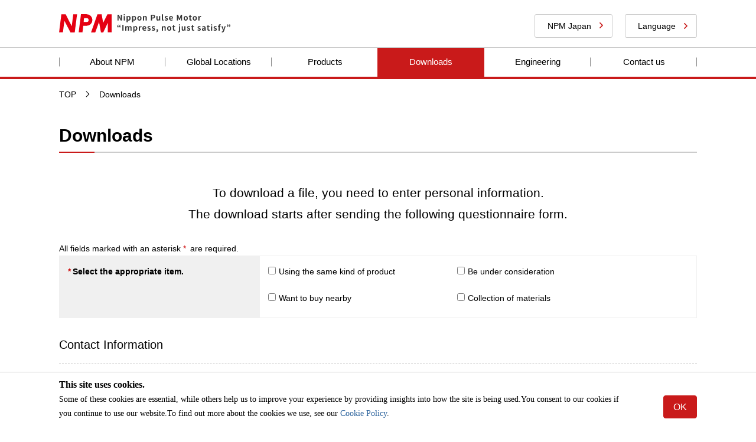

--- FILE ---
content_type: text/html
request_url: https://www.pulsemotor.com/global/Downloads/regist.html?sss=09e2f937f82506123b6b2d9df0442d97
body_size: 9955
content:

<!DOCTYPE html>
<html lang="en">

<head>
<meta charset="utf-8">
<meta name="viewport" content="width=device-width,initial-scale=1">
<meta http-equiv="X-UA-Compatible" content="IE=edge">
<title>Downloads | Nippon Pulse Motor Co., Ltd.</title>

<meta name="keywords" content="" />
<meta name="description" content="“Impress, not just satisfy” Since Nippon Pulse Motor's founding in 1952, our core business has been offering superior motion control products.  We will continue to enhance our technologies and ensure our customers receive innovative products of the highest quality." />

<meta name="apple-mobile-web-app-title" content="Nippon Pulse Motor Co., Ltd.">

<link rel="apple-touch-icon" sizes="180x180" href="/assets/img/favicons/apple-touch-icon.png">
<link rel="icon" type="image/png" sizes="32x32" href="/assets/img/favicons/favicon-32x32.png">
<link rel="icon" type="image/png" sizes="16x16" href="/assets/img/favicons/favicon-16x16.png">
<link rel="manifest" href="/assets/img/favicons/site.webmanifest">
<link rel="mask-icon" href="/assets/img/favicons/safari-pinned-tab.svg" color="#5bbad5">
<link rel="shortcut icon" href="/assets/img/favicons/favicon.ico">
<meta name="msapplication-TileColor" content="#2b5797">
<meta name="msapplication-config" content="/assets/img/favicons/browserconfig.xml">
<meta name="theme-color" content="#ffffff">
<meta name="twitter:card" content="summary_large_image">

<meta property="og:title" content="Downloads | Nippon Pulse Motor Co., Ltd.">
<meta property="og:url" content="https://www.pulsemotor.com/global/Downloads/regist.html">
<meta property="og:description" content="“Impress, not just satisfy” Since Nippon Pulse Motor's founding in 1952, our core business has been offering superior motion control products.  We will continue to enhance our technologies and ensure our customers receive innovative products of the highest quality.">
<meta property="og:type" content="website">
<meta property="og:site_name" content="Nippon Pulse Motor Co., Ltd.">
<meta property="og:image" content="https://www.pulsemotor.com/assets/img/common/ogp.png">

<link rel="stylesheet" type="text/css" media="all" href="/global/assets/css/style.css" />

<!-- Google Tag Manager -->
<script>(function(w,d,s,l,i){w[l]=w[l]||[];w[l].push({'gtm.start':
new Date().getTime(),event:'gtm.js'});var f=d.getElementsByTagName(s)[0],
j=d.createElement(s),dl=l!='dataLayer'?'&l='+l:'';j.async=true;j.src=
'https://www.googletagmanager.com/gtm.js?id='+i+dl;f.parentNode.insertBefore(j,f);
})(window,document,'script','dataLayer','GTM-N452535');</script>
<!-- End Google Tag Manager -->



</head>


<body itemscope itemtype="https://schema.org/WebPage">
	<div class="l-wrapper" id="wrapper"><a class="skip scroll" href="#main"><span></span></a>
		

	<header class="l-header" id="header" role="banner" itemscope itemtype="https://schema.org/WPHeader">
		<div class="l-header__inr">
			<div class="l-header__cont">
				
				<p class="l-header__logo"><a itemprop="name" href="/global/index.html">Nippon Pulse Motor Co., Ltd.</a></p>
				<ul class="l-header__nav">
				
					<li><a class="lang" href="/index.html">NPM Japan<i class="c-icon-arrow" aria-hidden="true"></i></a></li>
				
					<li class="drop-menu">
						<button class="drop-menu__btn lang" data-stt-ignore>Language<i class="c-icon-arrow down" aria-hidden="true"></i></button>
<div class="drop-menu__cont" aria-hidden="true">
  <ul data-stt-ignore>
    <li><a href="https://www.pulsemotor.com/global/?lang=en">English<i class="c-icon-arrow" aria-hidden="true"></i></a></li>
    <li><a href="//zh-cn-662.site-translation.com/global/">简体中文<i class="c-icon-arrow" aria-hidden="true"></i></a></li>
    <li><a href="//zh-tw-662.site-translation.com/global/">繁體中文<i class="c-icon-arrow" aria-hidden="true"></i></a></li>
    <li><a href="//ko-662.site-translation.com/global/">한국어<i class="c-icon-arrow" aria-hidden="true"></i></a></li>
  </ul>
</div>




					</li>
				</ul>
				<button class="menu" id="menuBtn" aria-controls="gNav" aria-expanded="false" aria-label="メインメニュー"></button>
			</div>
		</div>
	</header>



	<nav class="l-navigation" id="gNav" role="navigation">
		<div class="l-navigation__inr">
			<div class="l-navigation__cont" role="menubar">
				<ul class="l-navigation__list">
					
							<li class="l-navigation__item" itemprop="name"><a href="/global/about/index.html" itemprop="url">About NPM</a></li>
						
							<li class="l-navigation__item" itemprop="name"><a href="/global/locations/index.html" itemprop="url">Global Locations</a></li>
						
							<li class="l-navigation__item" itemprop="name"><a href="/global/products/index.html" itemprop="url">Products</a></li>
						
							<li class="l-navigation__item" itemprop="name"><a href="/global/Downloads/index.html" itemprop="url">Downloads</a></li>
						
							<li class="l-navigation__item" itemprop="name"><a href="/global/Engineering/index.html" itemprop="url">Engineering</a></li>
						
							<li class="l-navigation__item" itemprop="name"><a href="/global/contact/index.html" itemprop="url">Contact us</a></li>
						              <li class="l-navigation__item u-only-sp"><a class="subnav-label" href="">Language<i class="c-icon-arrow down" aria-hidden="true"></i></a>
                <div class="subnav" aria-hidden="true">
                  <ul data-stt-ignore>
                    <li><a href="//www.pulsemotor.com/global/">English<i class="c-icon-arrow" aria-hidden="true"></i></a></li>
                    <li><a href="//zh-cn-662.site-translation.com/global/">简体中文<i class="c-icon-arrow" aria-hidden="true"></i></a></li>
                    <li><a href="//zh-tw-662.site-translation.com/global/">繁體中文<i class="c-icon-arrow" aria-hidden="true"></i></a></li>
                    <li><a href="//ko-662.site-translation.com/global/">한국어<i class="c-icon-arrow" aria-hidden="true"></i></a></li>
                  </ul>
                </div>
              </li>



					
					<li class="l-navigation__item u-only-sp">
						<div class="l-navigation__lang"><a class="lang" href="/index.html"><i class="c-icon-lang" aria-hidden="true"></i>NPM Japan<i class="c-icon-arrow" aria-hidden="true"></i></a></div>
					</li>
				</ul>
			</div>
		</div>
	</nav>




		
	<div class="l-breadcrumb" itemscope itemtype="https://schema.org/BreadcrumbList">
		<ol class="l-breadcrumb__inr">
			
		<li itemscope itemprop="itemListElement" itemtype="https://schema.org/ListItem"><a href="/global/index.html" itemprop="item"><span itemprop="name">TOP</span></a>
			<meta itemprop="position" content="1" >
		</li>
	
	<li itemscope itemprop="itemListElement" itemtype="https://schema.org/ListItem">
		<a href="/global/Downloads/regist.html" itemprop="item" aria-current="page"><span itemprop="name">Downloads</span></a>
		<meta itemprop="position" content="2">
	</li>

		</ol>
	</div>


		<main class="l-contents" id="main" role="main" itemprop="mainContentOfPage" itemscope itemtype="https://schema.org/WebPageElement">
			<div class="l-contents__inr">
				<article class="c-article">
					
	<header class="c-article__header">
		
			<h1>Downloads</h1>
		
	</header>

					
					<div class="c-article__body p-post-content">
						<div style="text-align: center;"><span style="font-size: 150%;">To download a file, you need to enter personal information.<br />
The download starts after sending the following questionnaire form.</span></div>
				<div id="aptoenqform"><noscript>You need to have JavaScript enabled in your browser.</noscript></div>
<script language="javascript" charset="utf-8" src="//www.sotuu.net/js-common/enqform.js"></script> <script language="javascript">
var arg = new enqarg();
arg.id = "pulsemotor";
arg.no = 64;
enqform(arg);
</script>
				
					</div>
				</article>
			</div>
		</main>
		

	<footer class="l-footer" id="footer" role="contentinfo" itemscope itemtype="https://schema.org/WPFooter">
		<div class="l-footer__inr">
			<div class="l-footer__contact">
				<div><a class="c-btn-c" href="/global/contact/index.html"><i class="c-icon-mail" aria-hidden="true"></i><span>Contact us</span><i class="c-icon-arrow" aria-hidden="true"></i></a></div>




			</div>
			<ul class="l-footer__nav">
			
					<li role="presentation"><a href="/global/about/index.html">About NPM</a></li>
				
					<li role="presentation"><a href="/global/locations/index.html">Global Locations</a></li>
				
					<li role="presentation"><a href="/global/products/index.html">Products</a></li>
				
					<li role="presentation"><a href="/global/Downloads/index.html">Downloads</a></li>
				
					<li role="presentation"><a href="/global/Engineering/index.html">Engineering</a></li>
				
					<li role="presentation"><a href="/global/contact/index.html">Contact us</a></li>
				
			</ul>
			<div class="l-footer__global">
				<ul class="l-footer__sns">
					<li><a href="https://www.youtube.com/channel/UCpdDTuMstutPr1mIS47X6zQ" target="_blank"><i class="c-icon-yt"></i></a></li>




				</ul>
				
				<div class="copyright">
					<p itemscope itemtype="https://schema.org/Organization" itemprop="copyrightHolder">&copy;<span itemprop="name">2025 NIPPON PULSE MOTOR Co., Ltd.</span></p>
				</div>
				
			</div>
		</div>
	</footer>


    </div>
	<script src="/global/assets/js/main.js"></script>
<script type="text/javascript" src="//webfont.fontplus.jp/accessor/script/fontplus.js?iGgVUgLvZzg%3D&box=~sSIlsvm488%3D&aa=1&ab=2" charset="utf-8"></script>

	<!-- Google Tag Manager (noscript) -->
<noscript><iframe src="https://www.googletagmanager.com/ns.html?id=GTM-N452535"
height="0" width="0" style="display:none;visibility:hidden"></iframe></noscript>
<!-- End Google Tag Manager (noscript) -->
</body>
</html>

--- FILE ---
content_type: text/css
request_url: https://www.pulsemotor.com/global/assets/css/style.css
body_size: 250643
content:
@charset "UTF-8";
@-webkit-keyframes pop {
  50% {
    -webkit-transform: scale(1.06);
            transform: scale(1.06); }
  100% {
    -webkit-transform: scale(1);
            transform: scale(1); } }
@keyframes pop {
  50% {
    -webkit-transform: scale(1.06);
            transform: scale(1.06); }
  100% {
    -webkit-transform: scale(1);
            transform: scale(1); } }

html, body, div, span, object, iframe,
h1, h2, h3, h4, h5, h6, p, blockquote, pre,
abbr, address, cite, code,
del, dfn, em, img, ins, kbd, q, samp,
small, strong, sub, sup, var,
b, i, em,
dl, dt, dd, ol, ul, li,
fieldset, form, label, legend,
table, caption, tbody, tfoot, thead, tr, th, td,
article, aside, canvas, details, figcaption, figure,
footer, header, hgroup, menu, nav, section, summary,
time, mark, audio, video {
  margin: 0;
  padding: 0;
  border: 0;
  outline: 0;
  font-size: 100%;
  vertical-align: baseline;
  background: transparent;
  list-style: none;
  font-style: normal; }

h1, h2, h3, h4, h5, h6 {
  font-weight: normal; }

article, aside, details, figcaption, figure,
footer, header, main, menu, nav, section {
  display: block; }

nav ul {
  list-style: none; }

blockquote, q {
  quotes: none; }

blockquote:before, blockquote:after,
q:before, q:after {
  content: '';
  content: none; }

a {
  margin: 0;
  padding: 0;
  font-size: 100%;
  background: transparent;
  text-decoration: none; }

ins {
  background-color: #ff9;
  color: #000;
  text-decoration: none; }

mark {
  background-color: #ff9;
  color: #000;
  font-style: italic;
  font-weight: bold; }

del {
  text-decoration: line-through; }

abbr[title], dfn[title] {
  border-bottom: 1px dotted;
  cursor: help; }

table {
  border-collapse: collapse;
  border-spacing: 0;
  width: 100%; }

button, input, textarea {
  margin: 0;
  font-family: inherit;
  font-size: inherit; }
  button:focus, input:focus, textarea:focus {
    outline-style: auto; }

button, textarea {
  padding: 0;
  box-sizing: border-box;
  border-style: none;
  border-radius: 0;
  background-color: transparent;
  color: inherit;
  -webkit-appearance: none;
     -moz-appearance: none;
          appearance: none;
  vertical-align: middle; }

select::-ms-expand {
  display: none; }

img {
  max-width: 100%;
  vertical-align: bottom; }

small {
  font-size: 80%; }

sup {
  vertical-align: top;
  font-size: .8em; }

sub {
  vertical-align: baseline;
  font-size: .8em; }

main {
  display: block; }

picture {
  display: block; }
  picture source {
    display: block; }

html {
  -webkit-font-kerning: normal;
          font-kerning: normal;
  -webkit-text-size-adjust: none;
      -ms-text-size-adjust: none;
          text-size-adjust: none;
  word-wrap: break-word;
  overflow-wrap: break-word;
  -webkit-print-color-adjust: exact;
  -webkit-tap-highlight-color: rgba(0, 0, 0, 0);
  font-size: 14px; }
  @media screen and (min-width: 768px) and (max-width: 1080px) {
    html {
      font-size: 14px; } }
  @media screen and (min-width: 768px) and (max-width: 1018px) {
    html {
      font-size: 13.3px; } }
  @media screen and (min-width: 768px) and (max-width: 955px) {
    html {
      font-size: 12.6px; } }
  @media screen and (min-width: 768px) and (max-width: 893px) {
    html {
      font-size: 11.9px; } }
  @media screen and (min-width: 768px) and (max-width: 830px) {
    html {
      font-size: 11.2px; } }
  @media screen and (min-width: 0px) and (max-width: 768px) {
    html {
      font-size: 10.5px; } }
  @media screen and (max-width: 812.98px) {
    html {
      font-size: 4.26667vw; } }

body {
  position: relative;
  width: 100%;
  font-family: "I-OTF-UDゴ本文Pro RA", "ヒラギノ角ゴ ProN W3", "Hiragino Kaku Gothic ProN", sans-serif;
  font-weight: 400;
  line-height: 1.71429;
  background: #FFF;
  color: #000; }
  .ja body {
    font-family: "I-OTF-UDゴ本文Pro RA"; }
  .zh-CN body {
    font-family: "FP-ヒラギノ角ゴ 簡体中文 W3"; }
  .zh-TW body {
    font-family: "FP-ヒラギノ角ゴ 繁体中文 W3"; }
  .ko body {
    font-family: "FOTK-YoonGothic 720"; }
  body > img {
    position: absolute;
    height: 0; }

a {
  color: #2D649D;
  -webkit-text-decoration-skip: objects;
  transition: all 0.2s ease-out; }
  a:hover {
    color: #2D649D;
    text-decoration: underline; }

hr {
  padding: 0;
  margin: 0;
  border: none;
  border-top: 1px solid #CCC; }

label {
  display: inline-block;
  margin-bottom: .5rem; }

button {
  border-radius: 0; }

input,
button,
select,
optgroup,
textarea {
  position: relative;
  margin: 0;
  font-family: inherit !important;
  font-size: inherit;
  line-height: inherit;
  vertical-align: middle; }

button,
input {
  overflow: visible; }

button,
select {
  text-transform: none; }

button,
html [type=button],
[type=reset],
[type=submit] {
  -webkit-appearance: button; }

button::-moz-focus-inner,
[type=button]::-moz-focus-inner,
[type=reset]::-moz-focus-inner,
[type=submit]::-moz-focus-inner {
  padding: 0;
  border-style: none; }

input[type=date],
input[type=time],
input[type=datetime-local],
input[type=month] {
  -webkit-appearance: listbox; }

textarea {
  overflow: auto;
  resize: vertical;
  width: 100%; }

fieldset {
  min-width: 0;
  padding: 0;
  margin: 0;
  border: 0; }

legend {
  display: block;
  width: 100%;
  max-width: 100%;
  padding: 0;
  margin-bottom: .5rem;
  font-size: 1.5rem;
  line-height: inherit;
  color: inherit;
  white-space: normal; }

progress {
  vertical-align: baseline; }

[type=number]::-webkit-inner-spin-button,
[type=number]::-webkit-outer-spin-button {
  height: auto; }

[type=search] {
  outline-offset: -2px;
  -webkit-appearance: none; }

[type=search]::-webkit-search-cancel-button,
[type=search]::-webkit-search-decoration {
  -webkit-appearance: none; }

::-webkit-file-upload-button {
  font: inherit;
  -webkit-appearance: button; }

input[type=text],
input[type=tel],
input[type=email],
input[type=number],
input[type=search],
input[type=password],
input[type=date],
textarea {
  box-sizing: border-box;
  line-height: 1.4;
  padding: .5em .8em;
  background: #FFF;
  border: 1px solid #CCC;
  border-radius: 0;
  -webkit-appearance: none;
     -moz-appearance: none;
          appearance: none; }
  input[type=text]:focus,
  input[type=tel]:focus,
  input[type=email]:focus,
  input[type=number]:focus,
  input[type=search]:focus,
  input[type=password]:focus,
  input[type=date]:focus,
  textarea:focus {
    background: #eff2f8;
    border-color: #2D649D; }

::-webkit-input-placeholder {
  color: #CCC; }

::-ms-input-placeholder {
  color: #CCC; }

::placeholder {
  color: #CCC; }

select {
  display: block;
  text-indent: 0.01px;
  text-overflow: '';
  line-height: 1.4;
  padding: .5em 2.8em .5em .8em;
  border-radius: 0;
  cursor: pointer;
  -webkit-appearance: none;
     -moz-appearance: none;
          appearance: none;
  background: url(../img/common/ar_select.png) right 50% no-repeat;
  background-size: 20px 15px; }

.select-wrap {
  position: relative; }

/* Slider */
.slick-slider {
  position: relative;
  display: block;
  box-sizing: border-box;
  -webkit-touch-callout: none;
  -webkit-user-select: none;
  -moz-user-select: none;
  -ms-user-select: none;
  user-select: none;
  -ms-touch-action: pan-y;
  touch-action: pan-y;
  -webkit-tap-highlight-color: transparent; }

.slick-list {
  position: relative;
  overflow: hidden;
  display: block;
  margin: 0;
  padding: 0; }
  .slick-list:focus {
    outline: none; }
  .slick-list.dragging {
    cursor: pointer;
    cursor: hand; }

.slick-slider .slick-track,
.slick-slider .slick-list {
  -webkit-transform: translate3d(0, 0, 0);
  -ms-transform: translate3d(0, 0, 0);
  transform: translate3d(0, 0, 0); }

.slick-track {
  position: relative;
  left: 0;
  top: 0;
  display: block;
  margin-left: auto;
  margin-right: auto; }
  .slick-track:before, .slick-track:after {
    content: "";
    display: table; }
  .slick-track:after {
    clear: both; }
  .slick-loading .slick-track {
    visibility: hidden; }

.slick-slide {
  float: left;
  height: 100%;
  min-height: 1px;
  display: none; }
  [dir="rtl"] .slick-slide {
    float: right; }
  .slick-slide img {
    display: block; }
  .slick-slide.slick-loading img {
    display: none; }
  .slick-slide.dragging img {
    pointer-events: none; }
  .slick-initialized .slick-slide {
    display: block; }
  .slick-loading .slick-slide {
    visibility: hidden; }
  .slick-vertical .slick-slide {
    display: block;
    height: auto;
    border: 1px solid transparent; }

.slick-arrow.slick-hidden {
  display: none; }

.slick-slide * {
  vertical-align: bottom; }

/* Arrows */
.slick-arrow::before {
  background: rgba(255, 255, 255, 0) center center no-repeat; }

.slick-arrow:hover::before {
  background-color: #666;
  background-image: url(../img/common/ar_white.svg); }

.slick-prev,
.slick-next {
  position: absolute;
  z-index: 10;
  display: block;
  width: 40px;
  height: 40px;
  line-height: 0px;
  font-size: 0px;
  cursor: pointer;
  background: #555;
  color: transparent;
  top: 50%;
  -webkit-transform: translate(0, -50%);
      -ms-transform: translate(0, -50%);
          transform: translate(0, -50%);
  padding: 0;
  border: none;
  opacity: .8; }
  .slick-prev:hover,
  .slick-next:hover {
    opacity: 1; }
    .slick-prev:hover:before,
    .slick-next:hover:before {
      background-color: transparent !important;
      opacity: 1 !important; }
  .slick-prev:focus,
  .slick-next:focus {
    outline: none;
    box-shadow: none; }
  .slick-prev.slick-disabled:before,
  .slick-next.slick-disabled:before {
    opacity: 0.5; }
  .slick-prev:before,
  .slick-next:before {
    overflow: hidden;
    display: block;
    text-indent: 100%;
    white-space: nowrap;
    position: absolute;
    z-index: 10;
    top: 0;
    left: 0;
    width: 100%;
    height: 100%;
    background-image: url(../img/common/ar_white.svg);
    background-size: 50%;
    opacity: 1;
    transition: all .2s ease; }

.slick-prev {
  left: -20px; }
  [dir="rtl"] .slick-prev {
    left: auto;
    right: -20px; }
  .slick-prev:before {
    content: "←";
    -webkit-transform: scale(-1, 1);
        -ms-transform: scale(-1, 1);
            transform: scale(-1, 1); }
    [dir="rtl"] .slick-prev:before {
      content: "→"; }
  @media screen and (max-width: 812.98px) {
    .slick-prev {
      left: -20px; }
      [dir="rtl"] .slick-prev {
        right: -20px; } }

.slick-next {
  right: -20px; }
  [dir="rtl"] .slick-next {
    left: -20px;
    right: auto; }
  .slick-next:before {
    content: "→"; }
    [dir="rtl"] .slick-next:before {
      content: "←"; }
  @media screen and (max-width: 812.98px) {
    .slick-next {
      right: -20px; }
      [dir="rtl"] .slick-next {
        left: -20px; } }

/* Dots */
.slick-dots {
  position: absolute;
  z-index: 30;
  box-sizing: border-box;
  bottom: 0;
  right: 0;
  list-style: none;
  display: block;
  text-align: center;
  margin: 0;
  text-align: right;
  -webkit-transform: translate(-50%, 0);
      -ms-transform: translate(-50%, 0);
          transform: translate(-50%, 0);
  white-space: nowrap; }
  .slick-dots li {
    position: relative;
    display: inline-block;
    height: 24px;
    width: 24px;
    margin: 0 5px;
    padding: 0;
    cursor: pointer; }
    .slick-dots li button {
      border: 0;
      background: transparent;
      display: block;
      height: 24px;
      width: 24px;
      outline: none;
      line-height: 0px;
      font-size: 0px;
      color: transparent;
      cursor: pointer; }
      .slick-dots li button:hover, .slick-dots li button:focus {
        outline: none; }
        .slick-dots li button:hover:before, .slick-dots li button:focus:before {
          opacity: 1; }
      .slick-dots li button::before {
        position: absolute;
        top: 50%;
        left: 0;
        content: "•";
        width: 100%;
        height: 3px;
        margin-top: -2px;
        opacity: 0.5;
        background-color: #888; }
    .slick-dots li.slick-active button::before,
    .slick-dots li.active button::before {
      background: #C91A1A;
      opacity: 1; }
  @media screen and (max-width: 812.98px) {
    .slick-dots {
      right: -50px; } }

/* Magnific Popup CSS */
.mfp-bg {
  top: 0;
  left: 0;
  width: 100%;
  height: 100%;
  z-index: 1042;
  overflow: hidden;
  position: fixed;
  background: #0b0b0b;
  opacity: 0.8; }

.mfp-wrap {
  top: 0;
  left: 0;
  width: 100%;
  height: 100%;
  z-index: 1043;
  position: fixed;
  outline: none !important;
  -webkit-backface-visibility: hidden; }

.mfp-container {
  text-align: center;
  position: absolute;
  width: 100%;
  height: 100%;
  left: 0;
  top: 0;
  padding: 0 8px;
  box-sizing: border-box; }

.mfp-container:before {
  content: '';
  display: inline-block;
  height: 100%;
  vertical-align: middle; }

.mfp-align-top .mfp-container:before {
  display: none; }

.mfp-content {
  position: relative;
  display: inline-block;
  vertical-align: middle;
  margin: 0 auto;
  text-align: left;
  z-index: 1045; }

.mfp-inline-holder .mfp-content,
.mfp-ajax-holder .mfp-content {
  width: 100%;
  cursor: auto; }

.mfp-ajax-cur {
  cursor: progress; }

.mfp-zoom-out-cur, .mfp-zoom-out-cur .mfp-image-holder .mfp-close {
  cursor: zoom-out; }

.mfp-zoom {
  cursor: pointer;
  cursor: zoom-in; }

.mfp-auto-cursor .mfp-content {
  cursor: auto; }

.mfp-close,
.mfp-arrow,
.mfp-preloader,
.mfp-counter {
  -webkit-user-select: none;
  -moz-user-select: none;
  -ms-user-select: none;
      user-select: none; }

.mfp-loading.mfp-figure {
  display: none; }

.mfp-hide {
  display: none !important; }

.mfp-preloader {
  color: #CCC;
  position: absolute;
  top: 50%;
  width: auto;
  text-align: center;
  margin-top: -0.8em;
  left: 8px;
  right: 8px;
  z-index: 1044; }
  .mfp-preloader a {
    color: #CCC; }
    .mfp-preloader a:hover {
      color: #FFF; }

.mfp-s-ready .mfp-preloader {
  display: none; }

.mfp-s-error .mfp-content {
  display: none; }

button.mfp-close, button.mfp-arrow {
  overflow: visible;
  cursor: pointer;
  background: transparent;
  border: 0;
  -webkit-appearance: none;
  display: block;
  outline: none;
  padding: 0;
  z-index: 1046;
  box-shadow: none;
  -ms-touch-action: manipulation;
      touch-action: manipulation; }

button::-moz-focus-inner {
  padding: 0;
  border: 0; }

.mfp-close {
  width: 44px;
  height: 44px;
  line-height: 44px;
  position: absolute;
  right: 0;
  top: 0;
  text-decoration: none;
  text-align: center;
  opacity: 0.65;
  padding: 0 0 18px 10px;
  color: #FFF;
  font-style: normal;
  font-size: 28px;
  font-family: Arial, Baskerville, monospace; }
  .mfp-close:hover, .mfp-close:focus {
    opacity: 1; }
  .mfp-close:active {
    top: 1px; }

.mfp-close-btn-in .mfp-close {
  color: #333; }

.mfp-image-holder .mfp-close,
.mfp-iframe-holder .mfp-close {
  color: #FFF;
  right: -6px;
  text-align: right;
  padding-right: 6px;
  width: 100%; }

.mfp-counter {
  position: absolute;
  top: 0;
  right: 0;
  color: #CCC;
  font-size: 12px;
  line-height: 18px;
  white-space: nowrap; }

.mfp-arrow {
  position: absolute;
  opacity: 0.65;
  margin: 0;
  top: 50%;
  margin-top: -55px;
  padding: 0;
  width: 90px;
  height: 110px;
  -webkit-tap-highlight-color: rgba(0, 0, 0, 0); }
  .mfp-arrow:active {
    margin-top: -54px; }
  .mfp-arrow:hover, .mfp-arrow:focus {
    opacity: 1; }
  .mfp-arrow:before, .mfp-arrow:after {
    content: '';
    display: block;
    width: 0;
    height: 0;
    position: absolute;
    left: 0;
    top: 0;
    margin-top: 35px;
    margin-left: 35px;
    border: medium inset transparent; }
  .mfp-arrow:after {
    border-top-width: 13px;
    border-bottom-width: 13px;
    top: 8px; }
  .mfp-arrow:before {
    border-top-width: 21px;
    border-bottom-width: 21px;
    opacity: 0.7; }

.mfp-arrow-left {
  left: 0; }
  .mfp-arrow-left:after {
    border-right: 17px solid #FFF;
    margin-left: 31px; }
  .mfp-arrow-left:before {
    margin-left: 25px;
    border-right: 27px solid #3F3F3F; }

.mfp-arrow-right {
  right: 0; }
  .mfp-arrow-right:after {
    border-left: 17px solid #FFF;
    margin-left: 39px; }
  .mfp-arrow-right:before {
    border-left: 27px solid #3F3F3F; }

.mfp-iframe-holder {
  padding-top: 40px;
  padding-bottom: 40px; }
  .mfp-iframe-holder .mfp-content {
    line-height: 0;
    width: 100%;
    max-width: 900px; }
  .mfp-iframe-holder .mfp-close {
    top: -40px; }

.mfp-iframe-scaler {
  width: 100%;
  height: 0;
  overflow: hidden;
  padding-top: 56.25%; }
  .mfp-iframe-scaler iframe {
    position: absolute;
    display: block;
    top: 0;
    left: 0;
    width: 100%;
    height: 100%;
    box-shadow: 0 0 8px rgba(0, 0, 0, 0.6);
    background: #000; }

/* Main image in popup */
img.mfp-img {
  width: auto;
  max-width: 100%;
  height: auto;
  display: block;
  line-height: 0;
  box-sizing: border-box;
  padding: 40px 0 40px;
  margin: 0 auto; }

/* The shadow behind the image */
.mfp-figure {
  line-height: 0; }
  .mfp-figure:after {
    content: '';
    position: absolute;
    left: 0;
    top: 40px;
    bottom: 40px;
    display: block;
    right: 0;
    width: auto;
    height: auto;
    z-index: -1;
    box-shadow: 0 0 8px rgba(0, 0, 0, 0.6);
    background: #444; }
  .mfp-figure small {
    color: #BDBDBD;
    display: block;
    font-size: 12px;
    line-height: 14px; }
  .mfp-figure figure {
    margin: 0; }

.mfp-bottom-bar {
  margin-top: -36px;
  position: absolute;
  top: 100%;
  left: 0;
  width: 100%;
  cursor: auto; }

.mfp-title {
  text-align: left;
  line-height: 18px;
  color: #F3F3F3;
  word-wrap: break-word;
  padding-right: 36px; }

.mfp-image-holder .mfp-content {
  max-width: 100%; }

.mfp-gallery .mfp-image-holder .mfp-figure {
  cursor: pointer; }

@media screen and (max-width: 800px) and (orientation: landscape), screen and (max-height: 300px) {
  /**
       * Remove all paddings around the image on small screen
       */
  .mfp-img-mobile .mfp-image-holder {
    padding-left: 0;
    padding-right: 0; }
  .mfp-img-mobile img.mfp-img {
    padding: 0; }
  .mfp-img-mobile .mfp-figure:after {
    top: 0;
    bottom: 0; }
  .mfp-img-mobile .mfp-figure small {
    display: inline;
    margin-left: 5px; }
  .mfp-img-mobile .mfp-bottom-bar {
    background: rgba(0, 0, 0, 0.6);
    bottom: 0;
    margin: 0;
    top: auto;
    padding: 3px 5px;
    position: fixed;
    box-sizing: border-box; }
    .mfp-img-mobile .mfp-bottom-bar:empty {
      padding: 0; }
  .mfp-img-mobile .mfp-counter {
    right: 5px;
    top: 3px; }
  .mfp-img-mobile .mfp-close {
    top: 0;
    right: 0;
    width: 35px;
    height: 35px;
    line-height: 35px;
    background: rgba(0, 0, 0, 0.6);
    position: fixed;
    text-align: center;
    padding: 0; } }

@media all and (max-width: 900px) {
  .mfp-arrow {
    -webkit-transform: scale(0.75);
    -ms-transform: scale(0.75);
        transform: scale(0.75); }
  .mfp-arrow-left {
    -webkit-transform-origin: 0;
    -ms-transform-origin: 0;
        transform-origin: 0; }
  .mfp-arrow-right {
    -webkit-transform-origin: 100%;
    -ms-transform-origin: 100%;
        transform-origin: 100%; }
  .mfp-container {
    padding-left: 6px;
    padding-right: 6px; } }

.mfp-bg {
  background: #000;
  opacity: 0.9; }

button.mfp-close {
  overflow: hidden;
  display: block;
  text-indent: 100%;
  white-space: nowrap;
  margin-top: -50px !important;
  width: 40px;
  height: 40px;
  padding: 0 !important;
  right: 0 !important; }
  button.mfp-close::before {
    content: "";
    position: absolute;
    top: 0;
    left: 0;
    width: 100%;
    height: 100%;
    background: url(../img/common/btn_close.svg) center center no-repeat;
    background-size: 100%; }

.white-popup {
  padding: 1.85185%;
  background: #FFF;
  border: 1px solid #CCC;
  box-shadow: 5px 5px 0 rgba(136, 136, 136, 0.5); }

.mfp-3d-unfold {
  /* start state */
  /* animate in */
  /* animate out */ }
  .mfp-3d-unfold .mfp-content {
    -webkit-perspective: 2000px;
            perspective: 2000px; }
  .mfp-3d-unfold .mfp-with-anim {
    opacity: 0;
    transition: all 0.3s ease-in-out;
    -webkit-transform-style: preserve-3d;
            transform-style: preserve-3d;
    -webkit-transform: rotateY(-60deg);
            transform: rotateY(-60deg); }
  .mfp-3d-unfold.mfp-bg {
    opacity: 0;
    transition: all 0.5s; }
  .mfp-3d-unfold.mfp-ready .mfp-with-anim {
    opacity: 1;
    -webkit-transform: rotateY(0deg);
            transform: rotateY(0deg); }
  .mfp-3d-unfold.mfp-ready.mfp-bg {
    opacity: 0.8; }
  .mfp-3d-unfold.mfp-removing .mfp-with-anim {
    -webkit-transform: rotateY(60deg);
            transform: rotateY(60deg);
    opacity: 0; }
  .mfp-3d-unfold.mfp-removing.mfp-bg {
    opacity: 0; }

.mfp-zoom-in .mfp-with-anim {
  opacity: 0;
  transition: all 0.2s ease-in-out;
  -webkit-transform: scale(0.8);
      -ms-transform: scale(0.8);
          transform: scale(0.8); }

.mfp-zoom-in.mfp-bg {
  opacity: 0;
  transition: all 0.3s ease-out; }

.mfp-zoom-in.mfp-ready .mfp-with-anim {
  opacity: 1;
  -webkit-transform: scale(1);
      -ms-transform: scale(1);
          transform: scale(1); }

.mfp-zoom-in.mfp-ready.mfp-bg {
  opacity: 0.8; }

.mfp-zoom-in.mfp-removing .mfp-with-anim {
  -webkit-transform: scale(0.8);
      -ms-transform: scale(0.8);
          transform: scale(0.8);
  opacity: 0; }

.mfp-zoom-in.mfp-removing.mfp-bg {
  opacity: 0; }

.mfp-figure::after {
  box-shadow: none !important; }

.mfp-figure button.mfp-close {
  width: 40px;
  height: 40px; }

.mfp-img {
  padding-top: 0 !important; }

.mfp-arrow::after {
  content: none !important; }

.mfp-arrow::before {
  border: 0;
  width: 100%;
  height: 100%;
  margin: 0 !important;
  background: center center no-repeat;
  background-image: url(../img/common/ar.svg);
  background-size: 50%; }

.mfp-arrow-left::before {
  -webkit-transform: rotate(-180deg);
      -ms-transform: rotate(-180deg);
          transform: rotate(-180deg); }

.zoom {
  display: inline-block;
  position: relative;
  z-index: 3; }
  .zoom img {
    display: block;
    border: 1px solid #CCC; }
  .zoom::after {
    content: "";
    position: absolute;
    top: 5px;
    right: 5px;
    width: 2.5em;
    height: 2.5em;
    background: url(../img/common/icon_zoom.svg) 0 0 no-repeat;
    background-size: 100%; }
  .zoom:hover {
    opacity: .7; }
  @media screen and (max-width: 812.98px) {
    .zoom::after {
      width: 1.5em;
      height: 1.5em; } }

.aptoenq_qa {
  display: -webkit-flex;
  display: -ms-flexbox;
  display: flex;
  -webkit-flex-wrap: wrap;
      -ms-flex-wrap: wrap;
          flex-wrap: wrap;
  margin-bottom: 2em;
  border: 1px solid #CCC; }

.aptoenq_q {
  box-sizing: border-box;
  width: 31.48148%;
  padding: 1em;
  background: #F7F7F7;
  font-weight: 700; }
  .ja .aptoenq_q {
    font-family: "I-OTF-UDゴ本文Pro M"; }
  .zh-CN .aptoenq_q {
    font-family: "FP-ヒラギノ角ゴ 簡体中文 W6"; }
  .zh-TW .aptoenq_q {
    font-family: "FP-ヒラギノ角ゴ 繁体中文 W6"; }
  .ko .aptoenq_q {
    font-family: "FOTK-YoonGothic 750"; }

.aptoenq_a {
  box-sizing: border-box;
  width: 68.51852%;
  padding: 1em; }

.aptoenq_cusinfo_item {
  clear: both;
  float: left;
  width: 15em;
  margin-right: 1em;
  margin-bottom: 1em;
  padding-left: 1em;
  padding-top: .8em;
  font-weight: 700; }
  .ja .aptoenq_cusinfo_item {
    font-family: "I-OTF-UDゴ本文Pro M"; }
  .zh-CN .aptoenq_cusinfo_item {
    font-family: "FP-ヒラギノ角ゴ 簡体中文 W6"; }
  .zh-TW .aptoenq_cusinfo_item {
    font-family: "FP-ヒラギノ角ゴ 繁体中文 W6"; }
  .ko .aptoenq_cusinfo_item {
    font-family: "FOTK-YoonGothic 750"; }

#aptoenqform input[type=text],
#aptoenqform input[type=tel],
#aptoenqform input[type=email],
#aptoenqform input[type=number],
#aptoenqform input[type=search],
#aptoenqform input[type=password],
#aptoenqform input[type=date],
#aptoenqform textarea {
  padding-top: 1em;
  padding-bottom: 1em; }
  #aptoenqform input[type=text][disabled],
  #aptoenqform input[type=tel][disabled],
  #aptoenqform input[type=email][disabled],
  #aptoenqform input[type=number][disabled],
  #aptoenqform input[type=search][disabled],
  #aptoenqform input[type=password][disabled],
  #aptoenqform input[type=date][disabled],
  #aptoenqform textarea[disabled] {
    background: #F5F5F5; }

#aptoenqform input[type=checkbox] {
  opacity: 1;
  font-size: 24px;
  top: -.1em;
  margin-right: .2em; }

#aptoenqform input[type=radio] {
  opacity: 1;
  font-size: 24px;
  top: -.1em;
  margin-right: .2em; }

.aptoenq_cusinfo_fm {
  margin-left: 17em;
  margin-bottom: 1em; }

.aptoenq_cusinfo_subj {
  font-size: 1.42857rem; }

.aptoenq_br {
  clear: both;
  margin-bottom: 1em; }
  .aptoenq_br:last-child {
    margin-bottom: 0; }

.aptoenq_cusinfo .aptoenq_br {
  border-top: 1px dashed #CCC; }

.aptoenq_red {
  color: #cc0000;
  margin-right: .2em; }

.aptoenq_cusinfo_msg {
  display: block; }

.aptoenq_cusinfo_exp {
  text-align: center; }
  .aptoenq_cusinfo_exp + .aptoenq_br {
    display: none; }

.aptoenq_c {
  margin-top: 2em; }

.aptoenq_bt_set {
  text-align: center; }

.aptoenq_bt_send {
  display: inline-block;
  margin: 0 .2em; }

.aptoenq_bt_back {
  display: inline-block;
  margin: 0 .2em; }

#aptoenq_confirm iframe {
  width: 575px;
  height: 600px;
  overflow: hidden;
  border: none; }

#aptoenq_closebutton {
  cursor: pointer; }

.aptoenq_popup {
  border-top: 1px solid #999999;
  background-color: #FFF;
  text-align: center;
  padding: 10px 25px;
  box-shadow: 3px 3px 5px; }

.aptoenq_popup .aptoenq_popupbutton {
  margin: 10px; }

.aptoenq_popup div.popupframe {
  border: 1px solid black;
  background-color: #F4F4F4; }

.aptoenq_popup_title {
  border-bottom: 1px solid #FFF;
  font-weight: bold;
  font-size: 20px;
  box-shadow: 3px 3px 5px;
  background: url(http://www.sotuu.net/lib/enquete/bg_popup_title.jpg) #d9d9d9 repeat-x left center;
  padding: 20px 10px 15px 33px; }

.aptoenq_grayout {
  background-color: black;
  filter: alpha(opacity=30);
  -moz-opacity: 0.30;
  opacity: 0.30; }

.aptoenq_msg {
  font-size: 14px;
  text-align: left; }

@media screen and (max-width: 812.98px) {
  #aptoenqform input[type=text],
  #aptoenqform input[type=tel],
  #aptoenqform input[type=email],
  #aptoenqform input[type=number],
  #aptoenqform input[type=search],
  #aptoenqform input[type=password],
  #aptoenqform input[type=date],
  #aptoenqform textarea {
    width: 100%; }
  .aptoenq_qa {
    display: block; }
  .aptoenq_q {
    box-sizing: border-box;
    width: 100%; }
  .aptoenq_a {
    width: 100%; }
  .aptoenq_cusinfo_item {
    float: none;
    width: auto;
    margin-right: 0;
    margin-bottom: .5em;
    padding-left: 0;
    padding-top: .8em; }
  .aptoenq_cusinfo_fm {
    margin-left: 0; }
  .aptoenq_bt_send {
    margin: 0 0 1em; }
  #aptoenq_confirm iframe {
    width: 100%;
    min-height: 400px;
    height: auto;
    margin: auto; }
  .aptoenq_popup {
    padding: 0;
    margin: auto; } }

.p-search-input__inr {
  position: relative; }

.p-search-input .SS_searchQuery {
  width: calc(100% - 54px);
  padding: 1em .8em !important; }

.p-search-input .SS_searchSubmit {
  position: absolute;
  top: -1px;
  right: 0;
  padding: 0;
  text-align: center;
  width: 55px;
  height: calc(100% + 1px);
  background: #555;
  color: #FFF;
  cursor: pointer;
  -webkit-appearance: none;
  border-radius: 0; }

.p-search-input .SS_searchCategory {
  margin-top: 1em; }
  .p-search-input .SS_searchCategory * {
    line-height: 1.6;
    vertical-align: baseline; }
  .p-search-input .SS_searchCategory label {
    margin-left: .2em;
    margin-right: 1em; }

@media screen and (max-width: 812.98px) {
  .p-search-input .SS_searchQuery {
    padding: .5em .8em !important;
    width: 85.6%; }
  .p-search-input .SS_searchSubmit {
    top: 0;
    width: 14.4%;
    height: 100%; } }

.SS_paging {
  position: relative;
  text-align: center; }

div.SS_paging span.SS_numberPage {
  display: inline-block;
  position: relative;
  margin: 0 .2em .4em;
  width: auto;
  vertical-align: middle;
  border: none; }

.SS_paging > * a {
  display: block;
  width: 2.14em;
  height: 2.14em;
  line-height: 2.14;
  background: #F7F7F7;
  border: 1px solid #F7F7F7; }

b.SS_selectPage {
  width: 2.14em; }

div.SS_paging b.SS_selectPage {
  display: inline-block;
  position: relative;
  margin: 0 .2em .4em;
  vertical-align: middle;
  height: 2.14em;
  line-height: 2.14;
  background: #F7F7F7;
  border: 1px solid #C9181A; }

.SS_paging .SS_nextPage,
.SS_paging .SS_prevPage {
  display: inline-block; }

.SS_paging .SS_nextPage a,
.SS_paging .SS_prevPage a {
  width: auto;
  background: none;
  border: 0; }

.SS_search {
  margin: 0 !important; }

.ts-icon {
  display: inline-block;
  width: 1em;
  height: 1em;
  vertical-align: text-bottom;
  margin: 0 .2em; }
  .ts-icon--primary {
    fill: #C91A1A; }
  .ts-icon--wh {
    fill: #FFF; }
  .ts-icon--arrow.down {
    -webkit-transform: rotate(90deg);
        -ms-transform: rotate(90deg);
            transform: rotate(90deg); }
  .ts-icon--arrow2 {
    position: relative;
    top: .1em;
    font-size: 1.28571rem;
    -webkit-transform: rotate(90deg);
        -ms-transform: rotate(90deg);
            transform: rotate(90deg); }

.l-header__nav .ts-icon:not(.ts-icon--arrow) {
  font-size: 1.71429rem;
  margin-right: .3em;
  vertical-align: middle; }

.l-header__nav .ts-icon--arrow {
  margin-left: 1em; }

.lang .ts-icon--global {
  display: inline-block;
  position: relative;
  margin-right: .3em;
  margin-top: -.1em;
  font-size: 1.71429rem;
  line-height: 0;
  vertical-align: bottom; }

.lang .ts-icon--arrow {
  position: absolute;
  top: 50%;
  right: .8em;
  -webkit-transform: translateY(-50%);
      -ms-transform: translateY(-50%);
          transform: translateY(-50%);
  line-height: 0;
  vertical-align: bottom; }

.l-footer__contact .ts-icon--arrow {
  position: absolute;
  top: 50%;
  right: .3em;
  -webkit-transform: translate(0, -50%);
      -ms-transform: translate(0, -50%);
          transform: translate(0, -50%);
  line-height: 0; }

.l-footer__contact .ts-icon--mail {
  display: inline-block;
  margin: -.1em .4em 0 0;
  font-size: 2.57143rem;
  vertical-align: middle;
  line-height: 0; }
  .l-footer__contact .ts-icon--mail + span {
    vertical-align: middle;
    padding-right: 1em; }

.l-footer__contact .ts-icon--phone {
  font-size: 2.57143rem;
  vertical-align: middle;
  margin-right: .1em;
  line-height: 0; }

.ts-search-result__header {
  margin-bottom: 1em;
  border-bottom: 1px solid #CCC; }
  .ts-search-result__header::before, .ts-search-result__header::after {
    content: "";
    display: table; }
  .ts-search-result__header::after {
    clear: both; }
  .ts-search-result__header h2 {
    margin-top: 0 !important;
    float: left; }
  .ts-search-result__header > div {
    float: right; }
    .ts-search-result__header > div > * {
      float: left;
      margin-right: 1em;
      line-height: 2.4em; }
    .ts-search-result__header > div .select-wrap {
      margin-top: -.1em; }
      .ts-search-result__header > div .select-wrap .ts-icon {
        pointer-events: none;
        position: absolute;
        z-index: 2;
        top: 50%;
        right: .5em;
        -webkit-transform: translateY(-50%) rotate(90deg);
            -ms-transform: translateY(-50%) rotate(90deg);
                transform: translateY(-50%) rotate(90deg); }
    .ts-search-result__header > div ul {
      float: right;
      margin-top: 0 !important; }
      .ts-search-result__header > div ul li {
        float: left;
        padding: 0  !important; }
        .ts-search-result__header > div ul li ~ li {
          margin-left: 1em; }
        .ts-search-result__header > div ul li::before {
          content: none !important; }
        .ts-search-result__header > div ul li:nth-child(2) {
          padding: 0 !important; }

.ts-search-result__footer {
  padding-top: 1em; }

@media screen and (max-width: 812.98px) {
  .ts-search-result__header h2 {
    float: none;
    margin-bottom: .5em !important;
    font-size: 1.25rem !important; }
  .ts-search-result__header > div {
    float: none; }
    .ts-search-result__header > div > span {
      float: none;
      display: block;
      margin-bottom: .5em; } }

.ts-result {
  position: relative; }
  .ts-result__list {
    margin-top: 0 !important;
    margin-bottom: 0 !important; }
  .ts-result__item {
    display: -webkit-flex;
    display: -ms-flexbox;
    display: flex;
    position: relative;
    padding-bottom: 1em;
    margin-top: 0;
    margin-bottom: 1em;
    border-bottom: 1px solid #CCC;
    padding-left: 0 !important; }
    .ts-result__item::before {
      content: none !important; }
  .ts-result__fig {
    -webkit-flex: 0 0 160px;
        -ms-flex: 0 0 160px;
            flex: 0 0 160px;
    display: block; }
    .ts-result__fig a {
      display: block; }
  .ts-result__txt {
    display: block;
    margin-left: 2em; }
    .ts-result__txt p {
      margin-top: 0;
      margin-bottom: 0; }
  .ts-result .ttl {
    color: #2D649D; }
    .ts-result .ttl a {
      position: relative;
      padding-left: 1.5em; }
      .ts-result .ttl a::before {
        content: "";
        position: absolute;
        top: .2em;
        left: 0;
        width: 1em;
        height: 1em;
        background: url(../img/common/icon_arrow.svg) 0 0 no-repeat;
        background-size: 100%; }
  @media screen and (min-width: 813px) {
    .ts-result__fig a:hover {
      opacity: .7; } }
  @media screen and (max-width: 812.98px) {
    .ts-result__item {
      display: block; }
    .ts-result__txt {
      margin-left: 0; } }

.ts-radiogroup li {
  display: inline-block;
  position: relative;
  padding-left: 0 !important; }
  .ts-radiogroup li::before {
    content: none !important; }

.ts-radiogroup input[type=radio] {
  position: absolute;
  opacity: 0;
  margin: 0; }
  .ts-radiogroup input[type=radio] + label {
    position: relative;
    display: inline-block;
    cursor: pointer;
    padding: 0 1em 0 35px;
    -webkit-user-select: none;
       -moz-user-select: none;
        -ms-user-select: none;
            user-select: none; }
    .ts-radiogroup input[type=radio] + label:before {
      content: "";
      display: block;
      position: absolute;
      top: 50%;
      left: 0;
      -webkit-transform: translate(0, -50%);
          -ms-transform: translate(0, -50%);
              transform: translate(0, -50%);
      width: 22px;
      height: 22px;
      background: #FFF;
      border-radius: 50%;
      border: 1px solid #C91A1A;
      border-radius: 100%; }
  .ts-radiogroup input[type=radio]:checked + label::before {
    background: #FFF; }
  .ts-radiogroup input[type=radio]:checked + label:after {
    content: "";
    display: block;
    position: absolute;
    top: 50%;
    left: 6px;
    width: 12px;
    height: 12px;
    -webkit-transform: translate(0, -50%);
        -ms-transform: translate(0, -50%);
            transform: translate(0, -50%);
    background: #C91A1A;
    border-radius: 50%; }

.l-wrapper {
  overflow: hidden;
  position: relative;
  z-index: 2; }
  .l-wrapper .skip {
    display: block;
    position: relative;
    z-index: 0;
    height: 0;
    width: 100%;
    background: #eff2f8;
    font-size: 1rem;
    text-align: center;
    text-decoration: none;
    transition: all .2s ease; }
    .l-wrapper .skip:focus {
      display: block;
      padding: .5em 0;
      height: auto;
      outline: none; }
      .l-wrapper .skip:focus span {
        outline: none; }
        .l-wrapper .skip:focus span::before {
          content: "このページ本文へ移動"; }
      .l-wrapper .skip:focus + .l-header .l-header__inr {
        top: 40px; }

.l-header {
  position: relative;
  z-index: 1000;
  height: 80px; }
  .l-header__inr {
    position: absolute;
    top: 0;
    left: 0;
    width: 100%;
    height: inherit;
    background-color: #FFF;
    border-bottom: 1px solid #CCC; }
  .l-header__cont {
    padding: 24px 30px;
    height: 32;
    margin: 0 auto;
    max-width: 1080px; }
    .l-header__cont::before, .l-header__cont::after {
      content: "";
      display: table; }
    .l-header__cont::after {
      clear: both; }
  .l-header__logo {
    position: relative;
    z-index: 10;
    float: left;
    width: 26.85185%;
    height: 0;
    padding-top: 2.96296%; }
    .l-header__logo a {
      overflow: hidden;
      display: block;
      text-indent: 100%;
      white-space: nowrap;
      position: absolute;
      top: 0;
      left: 0;
      width: 100%;
      height: 100%;
      background: url(../img/common/logo.svg) 0 0 no-repeat;
      background-size: 100%; }
      [lang=en] .l-header__logo a {
        background-image: url(../img/common/logo_en.svg); }
  .l-header__nav {
    position: relative;
    float: right; }
    .l-header__nav li {
      position: relative;
      float: left;
      margin-left: 1.5em; }
      .l-header__nav li a, .l-header__nav li button {
        box-sizing: border-box;
        display: block;
        padding: .2em .5em;
        color: #000;
        text-decoration: none;
        cursor: pointer; }
        .l-header__nav li a:hover, .l-header__nav li button:hover {
          color: #C91A1A; }
      .l-header__nav li i:not(.c-icon-arrow) {
        margin-right: .3em;
        font-size: 1.71429rem;
        color: #C91A1A;
        vertical-align: middle; }
    .l-header__nav .drop-menu__cont {
      display: none;
      position: absolute;
      z-index: 10;
      top: 100%;
      left: 50%;
      padding: 10px;
      min-width: 130px;
      margin-top: 10px;
      background-color: rgba(0, 0, 0, 0.5);
      -webkit-transform: translate(-50%, 0);
          -ms-transform: translate(-50%, 0);
              transform: translate(-50%, 0); }
      .l-header__nav .drop-menu__cont::before {
        content: "";
        position: absolute;
        bottom: 100%;
        left: 50%;
        border: 10px solid transparent;
        border-bottom: 10px solid rgba(0, 0, 0, 0.5);
        -webkit-transform: translate(-50%, 0);
            -ms-transform: translate(-50%, 0);
                transform: translate(-50%, 0); }
      .l-header__nav .drop-menu__cont ul {
        background-color: #fff;
        padding: 0 !important; }
        .l-header__nav .drop-menu__cont ul li {
          float: none !important;
          margin: 0 !important;
          border-bottom: 1px solid #CCC; }
          .l-header__nav .drop-menu__cont ul li a {
            position: relative;
            white-space: nowrap;
            padding: .2em 1em; }
            .l-header__nav .drop-menu__cont ul li a i {
              position: absolute;
              top: 50%;
              right: 0em;
              margin-top: -.5em; }
    .l-header__nav .search-wd > div {
      width: 280px; }
    .l-header__nav .search-wd i.c-icon-arrow {
      position: relative;
      margin-left: 1em;
      vertical-align: middle;
      color: #C91A1A; }
  .l-header .menu {
    display: none; }
  @media screen and (max-width: 812.98px) {
    .l-header {
      height: 0;
      padding-top: 16%; }
      .l-header__inr {
        position: fixed;
        height: inherit;
        padding-top: 16%;
        margin-top: 0;
        transition: margin-top .5s ease; }
        body:not([data-menu-expanded=true]) .hide .l-header__inr {
          margin-top: -16%; }
      .l-header__cont {
        box-sizing: border-box;
        position: absolute;
        top: 0;
        left: 0;
        width: 100%;
        padding: 4.66667% 4%; }
      .l-header__logo {
        float: none;
        width: 63.76812%;
        padding-top: 7.24638%; }
      .l-header__nav {
        display: none; }
      .l-header .menu {
        display: block; } }

.lang {
  position: relative;
  box-sizing: border-box;
  padding: .5em 2.5em .5em 1.5em !important;
  color: #000;
  text-decoration: none !important;
  border: 1px solid #CCC;
  border-radius: 3px; }
  .lang i:not(.c-icon-arrow) {
    display: inline-block;
    position: relative;
    margin-right: .3em;
    margin-top: -.1em;
    font-size: 1.71429rem;
    color: #C91A1A;
    line-height: 0; }
  .lang i.c-icon-arrow {
    position: absolute;
    top: 50%;
    right: .8em;
    -webkit-transform: translateY(-50%);
        -ms-transform: translateY(-50%);
            transform: translateY(-50%);
    color: #C91A1A;
    line-height: 0; }
  @media screen and (min-width: 813px) {
    .lang:hover {
      border-color: #C91A1A; } }
  @media screen and (max-width: 812.98px) {
    .lang {
      padding: .6em 2.5em .6em 1.5em !important; } }

.menu {
  position: absolute;
  z-index: 100;
  top: 50%;
  right: 4%;
  cursor: pointer;
  width: 8%;
  height: 0;
  padding-top: 8%;
  -webkit-transform: translate(0, -50%);
      -ms-transform: translate(0, -50%);
          transform: translate(0, -50%);
  background: url(../img/common/menu.svg) 0 0 no-repeat;
  background-size: 100%; }
  .menu[aria-pressed='true'] {
    background-image: url(../img/common/menu_close.svg); }

.l-navigation {
  position: relative;
  z-index: 100;
  border-bottom: 4px solid #C91A1A; }
  .l-navigation__inr {
    padding: 0 30px;
    margin: 0 auto;
    max-width: 1080px; }
  .l-navigation__list {
    display: -webkit-flex;
    display: -ms-flexbox;
    display: flex; }
  .l-navigation__item {
    -webkit-flex: 1 1 0;
        -ms-flex: 1 1 0px;
            flex: 1 1 0;
    position: relative;
    font-size: 1.07143rem;
    text-align: center; }
    .ja .l-navigation__item {
      font-family: "I-OTF-UDゴ本文Pro RA"; }
    .zh-CN .l-navigation__item {
      font-family: "FP-ヒラギノ角ゴ 簡体中文 W3"; }
    .zh-TW .l-navigation__item {
      font-family: "FP-ヒラギノ角ゴ 繁体中文 W3"; }
    .ko .l-navigation__item {
      font-family: "FOTK-YoonGothic 720"; }
    .l-navigation__item::after {
      content: "";
      display: block;
      position: absolute;
      top: 50%;
      right: 0;
      width: 1px;
      height: 1em;
      background: #888;
      -webkit-transform: translate(0, -50%);
          -ms-transform: translate(0, -50%);
              transform: translate(0, -50%); }
    [lang="ja"] .l-navigation__item:nth-child(2)::before {
      content: "";
      display: block;
      position: absolute;
      top: 50%;
      right: 0;
      width: 1px;
      height: 1em;
      background: #888;
      -webkit-transform: translate(0, -50%);
          -ms-transform: translate(0, -50%);
              transform: translate(0, -50%); }
    [lang="ja"] .l-navigation__item:nth-child(2)::before {
      right: auto;
      left: 0; }
    html:not([lang="ja"]) .l-navigation__item:nth-child(1)::before {
      content: "";
      display: block;
      position: absolute;
      top: 50%;
      left: 0;
      width: 1px;
      height: 1em;
      background: #888;
      -webkit-transform: translate(0, -50%);
          -ms-transform: translate(0, -50%);
              transform: translate(0, -50%); }
    .l-navigation__item > a {
      display: block;
      position: relative;
      z-index: 2;
      padding: 0 1em;
      line-height: 50px;
      color: #000;
      text-decoration: none; }
    .l-navigation__item.current > a {
      margin-left: -1px;
      color: #fff !important;
      background-color: #C91A1A; }
  @media screen and (min-width: 813px) {
    .l-navigation__item > a:hover {
      color: #C91A1A; } }
  @media screen and (max-width: 812.98px) {
    .l-navigation {
      position: fixed;
      -webkit-overflow-scrolling: touch;
      box-sizing: border-box;
      z-index: 20;
      top: 0;
      left: 0;
      float: none;
      width: 100%;
      height: 0;
      padding-top: 16%;
      background: #FFF;
      -webkit-animation: .3s linear forwards;
              animation: .3s linear forwards; }
      html.loaded .l-navigation {
        height: 100%; }
      html:not(.loaded) .l-navigation {
        opacity: 0;
        -webkit-animation-duration: 0;
                animation-duration: 0; }
      .l-navigation[aria-expanded='false'] {
        -webkit-animation-name: nav-collapsing;
                animation-name: nav-collapsing; }
        .l-navigation[aria-expanded='false']:not([aria-busy='true']) {
          z-index: -1;
          visibility: hidden; }
      .l-navigation[aria-expanded='true'] {
        -webkit-animation-name: nav-expanding;
                animation-name: nav-expanding; }
      body[data-menu-expanded='true'] {
        overflow: hidden;
        height: 100%; }
      .l-navigation__inr {
        overflow-y: auto;
        height: 100%;
        background-color: #FFF;
        padding: 0; }
      .l-navigation__cont {
        display: block;
        padding: 0; }
      .l-navigation__list {
        display: block;
        padding: 0; }
      .l-navigation__item {
        font-size: 1.0625rem;
        margin: 0;
        line-height: 1.6;
        border-top: 1px solid #888;
        text-align: left; }
        .l-navigation__item::before, .l-navigation__item::after {
          content: none !important; }
        .l-navigation__item > a, .l-navigation__item button {
          box-sizing: border-box;
          display: block;
          width: 100%;
          padding: 0.7em 4%;
          line-height: 1.8;
          text-align: left;
          text-decoration: none !important; }
          .l-navigation__item > a .c-icon-arrow, .l-navigation__item > a .c-list-arrow > li > a, .l-navigation__item button .c-icon-arrow, .l-navigation__item button .c-list-arrow > li > a {
            position: absolute;
            right: 1em;
            top: 50%;
            margin-top: -.7em;
            color: #C91A1A; }
        .l-navigation__item.current > a {
          margin-left: 0; }
      .l-navigation__search {
        padding: 2.89855% 4.34783%; }
        .l-navigation__search .p-search-input__txt {
          width: 85.50725% !important; }
        .l-navigation__search .p-search-input__btn {
          width: 14.49275% !important; }
      .l-navigation__lang {
        margin-top: 1em;
        padding: 1em;
        text-align: center; }
        .l-navigation__lang > * {
          padding: .5em; } }

@-webkit-keyframes nav-collapsing {
  0% {
    opacity: 1; }
  100% {
    opacity: 0; } }

@keyframes nav-collapsing {
  0% {
    opacity: 1; }
  100% {
    opacity: 0; } }

@-webkit-keyframes nav-expanding {
  0% {
    opacity: 0; }
  100% {
    opacity: 1; } }

@keyframes nav-expanding {
  0% {
    opacity: 0; }
  100% {
    opacity: 1; } }

.subnav-label[aria-expanded="true"] .c-icon-arrow, .subnav-label[aria-expanded="true"] .c-list-arrow > li > a {
  -webkit-transform: rotate(-90deg) !important;
      -ms-transform: rotate(-90deg) !important;
          transform: rotate(-90deg) !important; }

.subnav {
  display: none;
  position: absolute;
  z-index: 10;
  top: calc(100% + 25px);
  left: 50%;
  width: auto;
  min-width: 200px;
  background: #666;
  -webkit-transform: translate(-50%, 0);
      -ms-transform: translate(-50%, 0);
          transform: translate(-50%, 0); }
  .subnav ul {
    padding: 20px 20px;
    margin: 0 auto; }
  .subnav li {
    position: relative;
    color: #FFF;
    white-space: nowrap; }
    .subnav li:not(:first-child) {
      padding-left: 1em;
      margin-top: .5em; }
  .subnav a {
    position: relative;
    display: block;
    color: inherit; }
  @media screen and (max-width: 812.98px) {
    .subnav {
      position: relative;
      background: rgba(102, 102, 102, 0.2); }
      .subnav ul {
        display: block;
        padding: 0.625em 4%; }
      .subnav li {
        padding: 0 !important;
        border-bottom: 1px solid #cbcbcb; }
        .subnav li:first-child {
          border-top: 1px solid #cbcbcb; }
      .subnav a {
        display: block;
        padding: .5em 0;
        line-height: 1.8;
        color: #000;
        text-decoration: none !important; }
        .subnav a .c-icon-arrow, .subnav a .c-list-arrow > li > a {
          position: absolute;
          right: 0;
          top: 50%;
          -webkit-transform: translateY(-50%);
              -ms-transform: translateY(-50%);
                  transform: translateY(-50%); } }

.l-aside {
  margin: 0 auto;
  max-width: 870px; }
  .l-aside__inr {
    padding: 0 30px; }
  @media screen and (max-width: 812.98px) {
    .l-aside {
      margin: 0 auto; }
      .l-aside__inr {
        padding: 0 4%;
        background: #FFF; } }

.l-footer {
  position: relative;
  z-index: 10;
  color: #FFF;
  background: #000; }
  .l-footer__inr {
    padding: 0 30px 50px;
    margin: 0 auto;
    max-width: 1080px; }
    .l-footer__inr::before, .l-footer__inr::after {
      content: "";
      display: table; }
    .l-footer__inr::after {
      clear: both; }
  .l-footer__contact {
    position: relative;
    padding-left: calc(50vw - 50%);
    padding-right: calc(50vw - 50%);
    margin-left: calc(-50vw + 50%);
    margin-right: calc(-50vw + 50%);
    background-color: #555;
    padding-top: 1.85185%;
    padding-bottom: 1.85185%;
    text-align: center; }
    .l-footer__contact > * {
      display: inline-block;
      padding: 0 1em;
      vertical-align: middle; }
  .l-footer .contact {
    position: relative;
    display: -webkit-flex;
    display: -ms-flexbox;
    display: flex;
    -webkit-align-items: center;
        -ms-flex-align: center;
            align-items: center;
    text-align: left; }
    .l-footer .contact::before {
      content: "";
      position: absolute;
      top: 50%;
      left: 0;
      width: 1px;
      height: 100%;
      background: #FFF;
      -webkit-transform: translate(0, -50%);
          -ms-transform: translate(0, -50%);
              transform: translate(0, -50%); }
    .l-footer .contact > * {
      padding: 0 1em; }
    .l-footer .contact .c-icon-phone {
      font-size: 2.57143rem;
      vertical-align: middle;
      margin-right: .1em; }
    .l-footer .contact p {
      display: inline-block;
      font-size: 1.14286rem;
      vertical-align: middle; }
    .l-footer .contact small {
      display: block;
      font-family: "I-OTF-UDゴ本文Pro L"; }
    .l-footer .contact dt, .l-footer .contact dd {
      display: inline-block; }
    .l-footer .contact dt {
      margin-right: 1em; }
    .l-footer .contact dd {
      font-size: 1.28571rem;
      letter-spacing: 0.05em; }
      .l-footer .contact dd span {
        font-family: "DINNextLTPro-LightCondensed";
        font-weight: 300;
        margin-right: .5em; }
      .l-footer .contact dd a {
        color: #FFF !important;
        text-decoration: none !important; }
  .l-footer__nav {
    display: -webkit-flex;
    display: -ms-flexbox;
    display: flex;
    -webkit-justify-content: space-between;
        -ms-flex-pack: justify;
            justify-content: space-between;
    position: relative;
    margin: 0 -12px;
    padding: 40px 0 25px;
    font-size: 0.85714rem;
    line-height: 1.4; }
    .l-footer__nav a {
      color: #FFF; }
    .l-footer__nav > dl {
      box-sizing: border-box;
      padding: 0 12px;
      max-width: 20%; }
    .l-footer__nav dt {
      margin-bottom: 1em;
      font-family: "I-OTF-UDゴ本文Pro M"; }
    .l-footer__nav dd {
      display: -webkit-flex;
      display: -ms-flexbox;
      display: flex; }
      .l-footer__nav dd + dt {
        margin-top: 1.7em; }
    .l-footer__nav > li {
      box-sizing: border-box;
      padding: 0 12px;
      margin-top: 0 !important; }
    .l-footer__nav li ~ li {
      margin-top: 1em; }
  .l-footer__info::before, .l-footer__info::after {
    content: "";
    display: table; }
  .l-footer__info::after {
    clear: both; }
  .l-footer__motionnet {
    float: left; }
    .l-footer__motionnet a {
      display: block;
      width: 118px; }
    .l-footer__motionnet figcaption {
      margin-top: .5em;
      font-size: 0.85714rem; }
  .l-footer__sns {
    float: right;
    padding: 0 0 10px;
    font-size: 1.57143rem;
    margin-top: -.5em; }
    [lang=ja] .l-footer__sns {
      margin-top: 40px; }
    .l-footer__sns li {
      float: left;
      margin-left: 1em; }
  .l-footer__global {
    position: relative;
    padding: 20px 0 10px;
    border-top: 1px solid #FFF; }
    .l-footer__global::before, .l-footer__global::after {
      content: "";
      display: table; }
    .l-footer__global::after {
      clear: both; }
    .l-footer__global .nav {
      font-size: 0.85714rem; }
      .l-footer__global .nav ul {
        margin-bottom: 1em; }
        .l-footer__global .nav ul::before, .l-footer__global .nav ul::after {
          content: "";
          display: table; }
        .l-footer__global .nav ul::after {
          clear: both; }
      .l-footer__global .nav li {
        position: relative;
        float: left; }
        .l-footer__global .nav li ~ li {
          margin-left: 1.2em;
          padding-left: 1.2em; }
          .l-footer__global .nav li ~ li::before {
            content: "";
            position: absolute;
            top: 50%;
            left: 0;
            width: 1px;
            height: 1em;
            background-color: #fff;
            -webkit-transform: translate(0, -50%);
                -ms-transform: translate(0, -50%);
                    transform: translate(0, -50%); }
        .l-footer__global .nav li a {
          color: #FFF; }
  .l-footer .copyright {
    display: block;
    float: left;
    font-size: 0.85714rem;
    color: #666;
    font-family: "DINNextLTPro-LightCondensed";
    font-weight: 300; }
  .l-footer .user {
    position: absolute;
    top: 1em;
    right: 0; }
    .l-footer .user a {
      color: #FFF;
      font-size: 0.85714rem; }
  @media screen and (min-width: 813px) {
    .l-footer__motionnet a:hover, .l-footer__sns a:hover {
      opacity: .7; } }
  @media screen and (max-width: 812.98px) {
    .l-footer__inr {
      padding: 0 4%; }
    .l-footer__contact {
      padding: 5.7971% 0;
      text-align: center; }
      .l-footer__contact > * {
        display: block; }
    .l-footer .contact {
      display: block;
      margin-top: 5.7971%;
      padding-top: 2.89855%;
      border-top: 1px solid #CCC;
      text-align: center; }
      .l-footer .contact::before {
        content: none; }
      .l-footer .contact > * {
        display: inline-block;
        padding: 0;
        margin-top: 2.89855%;
        text-align: left; }
    .l-footer__nav {
      display: block;
      padding: 0 4%;
      margin: 0 -10px 8.69565%; }
      .l-footer__nav::before, .l-footer__nav::after {
        content: "";
        display: table; }
      .l-footer__nav::after {
        clear: both; }
      .l-footer__nav > dl {
        box-sizing: border-box;
        width: auto;
        max-width: none;
        padding: 0;
        margin: 0 -10px; }
      .l-footer__nav dt, .l-footer__nav > li {
        box-sizing: border-box;
        float: left;
        width: 50%;
        margin: 0 !important;
        padding: 0 10px; }
        .l-footer__nav dt a, .l-footer__nav > li a {
          display: block;
          position: relative;
          padding: 1em 0;
          border-bottom: 1px solid #fff;
          font-size: 0.75rem; }
          .l-footer__nav dt a::before, .l-footer__nav > li a::before {
            pointer-events: none;
            position: absolute;
            content: "";
            top: 50%;
            right: .5em;
            width: .8em;
            height: .8em;
            margin-top: -.4em;
            background: url(../img/common/ar_white.svg) center center no-repeat;
            background-size: 100%; }
      .l-footer__nav dd {
        display: none; }
    .l-footer__motionnet {
      float: none;
      text-align: center; }
      .l-footer__motionnet a {
        width: 60.86957%;
        margin: 0 auto; }
      .l-footer__motionnet figcaption {
        display: none; }
    .l-footer__sns {
      float: none;
      padding: 0 0 10px;
      margin-top: 5.7971%;
      text-align: center; }
      .l-footer__sns li {
        float: none;
        display: inline-block;
        margin: 0 10px;
        font-size: 2.5rem; }
    .l-footer__global {
      margin: 0;
      padding: 0 0 5.7971%;
      border-top: none; }
      .l-footer__global .nav {
        margin-top: 0;
        font-size: 0.875rem;
        text-align: center; }
        .l-footer__global .nav li {
          display: block;
          float: none;
          margin: 0; }
          .l-footer__global .nav li ~ li {
            padding: 0;
            margin: .5em 0 0; }
            .l-footer__global .nav li ~ li::before {
              content: none; }
    .l-footer .copyright {
      display: block;
      float: none;
      text-align: center; }
    .l-footer .user {
      position: relative;
      top: auto;
      border-top: 1px solid;
      margin-top: 1em;
      padding: .5em 0 0 0;
      text-align: right; }
      .l-footer .user a {
        color: #FFF;
        font-size: 0.85714rem; } }

.back-to-top {
  display: block;
  position: absolute;
  z-index: 20;
  top: -30px;
  right: 20px;
  width: 60px;
  height: 0;
  padding-top: 60px;
  background-image: linear-gradient(45deg, #385389, #6684c1);
  -webkit-transform: skew(-15deg);
      -ms-transform: skew(-15deg);
          transform: skew(-15deg); }
  .back-to-top a {
    overflow: hidden;
    display: block;
    text-indent: 100%;
    white-space: nowrap;
    position: absolute;
    top: 0;
    left: 0;
    width: 100%;
    height: 100%;
    background: url(../img/common/ar_pagetop.svg) center center no-repeat;
    background-size: 50%;
    -webkit-transform: skew(15deg);
        -ms-transform: skew(15deg);
            transform: skew(15deg); }
  .back-to-top.sticky {
    position: fixed;
    top: auto;
    bottom: 20px; }
  @media screen and (max-width: 812.98px) {
    .back-to-top {
      width: 50px;
      padding-top: 50px; } }

.l-contents {
  position: relative;
  z-index: 10;
  outline: none; }
  .l-contents__inr {
    display: block;
    position: relative;
    z-index: 2;
    max-width: 1080px;
    padding: 0 30px;
    margin: 0 auto; }
    .l-contents__inr > * {
      position: relative; }
  @media screen and (max-width: 812.98px) {
    .l-contents__inr {
      padding: 0 4%; } }

main .has-line {
  position: relative; }
  main .has-line::after {
    content: none !important; }

main .no-line, main .c-news__cont h2, .c-news__cont main h2 {
  border-bottom: none !important; }
  main .no-line::after, main .c-news__cont h2::after, .c-news__cont main h2::after {
    content: none !important; }

main a.c-icon-pdf::after, main .c-icon-zip::after, main .c-icon-cad::after, main .c-icon-dl::after {
  margin-left: .5em; }

main a[target=_blank]:not([class*='c-']):not(.no-blank-icon) {
  line-height: 1.71429 !important; }
  main a[target=_blank]:not([class*='c-']):not(.no-blank-icon)::after {
    margin-left: .5em; }

.l-breadcrumb {
  position: relative; }
  .l-breadcrumb__inr {
    margin: 0 auto;
    padding: 1em 30px .5em;
    max-width: 1080px; }
    .l-breadcrumb__inr::before, .l-breadcrumb__inr::after {
      content: "";
      display: table; }
    .l-breadcrumb__inr::after {
      clear: both; }
  .l-breadcrumb li {
    font-size: 1rem;
    float: left; }
    .l-breadcrumb li a {
      color: #000; }
      .l-breadcrumb li a::after {
        content: "";
        display: inline-block;
        position: relative;
        width: .8em;
        height: .8em;
        margin: 0 1em;
        background: url(../img/common/ar.svg) 0 0 no-repeat;
        background-size: 100%; }
    .l-breadcrumb li:last-child a {
      pointer-events: none; }
      .l-breadcrumb li:last-child a::after {
        content: none; }
  @media screen and (max-width: 812.98px) {
    .l-breadcrumb li {
      font-size: 0.6875rem; } }

.p-js-fade {
  opacity: 0; }
  html:not(.js) .p-js-fade {
    opacity: 1; }

/* //// TOP
///////////////////////////////////////////////*/
.p-mv {
  visibility: hidden;
  overflow: hidden;
  position: relative;
  z-index: 10; }
  .p-mv__copy {
    pointer-events: none;
    position: absolute;
    z-index: 100;
    top: 50%;
    left: 50%;
    width: 90%;
    -webkit-transform: translate(-50%, -75%);
        -ms-transform: translate(-50%, -75%);
            transform: translate(-50%, -75%);
    text-align: center;
    font-family: "DINNextLTPro-MediumCond";
    text-shadow: 0 0 5px rgba(0, 0, 0, 0.8);
    color: #FFF; }
    .p-mv__copy p:first-child {
      position: relative;
      font-size: 5rem; }
    .p-mv__copy p:nth-child(2) {
      position: relative;
      font-size: 2.42857rem;
      font-family: "DINNextLTPro-LightCondensed";
      font-weight: 300; }
      .p-mv__copy p:nth-child(2)::before {
        content: "";
        -webkit-backface-visibility: hidden;
                backface-visibility: hidden;
        position: absolute;
        top: -.2em;
        left: 50%;
        width: 4.70588em;
        height: 1px;
        -webkit-transform: translateX(-50%);
            -ms-transform: translateX(-50%);
                transform: translateX(-50%);
        background-color: #fff; }
  .p-mv__inr {
    display: block;
    position: relative;
    top: 0;
    left: 50%;
    -webkit-transform: translate(-50%, 0);
        -ms-transform: translate(-50%, 0);
            transform: translate(-50%, 0);
    width: 100%;
    max-width: 1400px; }
  @media (max-width: 1400px) {
    .p-mv__inr {
      width: 116.66667%; } }
  @media screen and (max-width: 812.98px) {
    .p-mv__inr {
      position: relative;
      width: 100%; }
    .p-mv__copy {
      -webkit-transform: translate(-50%, -100%);
          -ms-transform: translate(-50%, -100%);
              transform: translate(-50%, -100%); }
      .p-mv__copy p:first-child {
        font-size: 1.875rem; }
      .p-mv__copy p:nth-child(2) {
        font-size: 1.125rem; } }

.p-slider {
  position: relative; }
  .p-slider__item {
    display: block;
    position: relative;
    opacity: 0; }
    .slick-initialized .p-slider__item {
      opacity: 1; }
    .p-slider__item img {
      display: block;
      width: 100%; }
  .p-slider .slick-dots {
    right: 50%;
    top: 0px;
    bottom: auto;
    -webkit-transform: translate(0, 0);
        -ms-transform: translate(0, 0);
            transform: translate(0, 0);
    margin-right: -540px; }
  @media all and (max-width: 1140px) {
    .p-slider .slick-dots {
      right: 0;
      margin-right: 2.5%; } }
  @media screen and (max-width: 812.98px) {
    .p-slider .slick-dots {
      margin-right: 4%; } }

.p-carousel {
  position: relative; }
  .p-carousel::after {
    left: auto;
    right: calc(50% - 50vw); }
  .p-carousel .slick-list {
    overflow: visible; }
  .p-carousel__item > * {
    margin: 0 10px; }
  .p-carousel__item img {
    width: 100%; }
  .p-carousel .slick-slide {
    opacity: .5;
    transition: all .3s ease;
    pointer-events: none; }
    .p-carousel .slick-slide.ac {
      opacity: 1;
      pointer-events: auto; }

.p-prd {
  position: relative; }
  .p-prd__item {
    margin-top: 1.85185%; }
    .p-prd__item:first-child {
      margin-top: 0; }
    .p-prd__item--bg {
      padding: 1.85185% 0;
      background: rgba(241, 241, 241, 0.7); }
    .p-prd__item--bg02 {
      padding: 1.85185% 0;
      background: rgba(241, 241, 241, 0.7); }
  .p-prd__link {
    position: absolute;
    z-index: 2;
    top: 0;
    right: 0;
    margin-top: -3em; }
  .p-prd__box {
    display: -webkit-flex;
    display: -ms-flexbox;
    display: flex;
    -webkit-align-items: center;
        -ms-flex-align: center;
            align-items: center;
    padding-right: 2.77778%; }
    .p-prd__box dt {
      -webkit-flex: 0 0 20%;
          -ms-flex: 0 0 20%;
              flex: 0 0 20%;
      font-size: 1.14286rem;
      padding: 0 0 0 5px; }
      .p-prd__box dt > * {
        padding: 0 1em 0 2em;
        font-weight: 700; }
        .ja .p-prd__box dt > * {
          font-family: "I-OTF-UDゴ本文Pro M"; }
        .zh-CN .p-prd__box dt > * {
          font-family: "FP-ヒラギノ角ゴ 簡体中文 W6"; }
        .zh-TW .p-prd__box dt > * {
          font-family: "FP-ヒラギノ角ゴ 繁体中文 W6"; }
        .ko .p-prd__box dt > * {
          font-family: "FOTK-YoonGothic 750"; }
    .p-prd__box dd {
      display: block;
      box-sizing: border-box;
      -webkit-flex: 0 0 80%;
          -ms-flex: 0 0 80%;
              flex: 0 0 80%; }
  @media screen and (max-width: 812.98px) {
    .p-prd__item {
      margin-top: 4.34783%; }
      .p-prd__item--bg {
        padding: 2.89855%; }
      .p-prd__item--bg02 {
        margin-top: 5.7971%;
        padding: 0;
        background: none; }
        .p-prd__item--bg02 dt {
          display: none; }
    .p-prd__link {
      position: relative;
      margin-top: 2.89855%;
      text-align: center; }
    .p-prd__box {
      display: block;
      padding-right: 0; }
      .p-prd__box dt {
        font-size: 1rem;
        padding: 0;
        margin-bottom: 2.89855%;
        text-align: center; }
        .p-prd__box dt > * {
          padding: 0;
          font-weight: 700; }
          .ja .p-prd__box dt > * {
            font-family: "I-OTF-UDゴ本文Pro M"; }
          .zh-CN .p-prd__box dt > * {
            font-family: "FP-ヒラギノ角ゴ 簡体中文 W6"; }
          .zh-TW .p-prd__box dt > * {
            font-family: "FP-ヒラギノ角ゴ 繁体中文 W6"; }
          .ko .p-prd__box dt > * {
            font-family: "FOTK-YoonGothic 750"; }
      .p-prd__box dd {
        padding: 0;
        font-size: 1rem; } }

.p-search-input {
  position: relative; }
  .p-search-input__txt {
    width: calc(100% - 54px);
    padding: 1em .8em !important; }
  .p-search-input__btn {
    position: absolute;
    top: 0;
    right: 0;
    padding: 0;
    text-align: center;
    width: 54px;
    height: 100%;
    background: url(../img/common/icon_search.svg) center center #555 no-repeat;
    background-size: 50%;
    cursor: pointer; }
  .p-search-input--s .p-search-input__txt {
    width: calc(100% - 40px);
    padding: .5em .5em !important; }
  .p-search-input--s .p-search-input__btn {
    width: 40px; }
  .p-search-input--sp .p-search-input__txt {
    width: calc(100% - 40px);
    padding: .5em .5em !important; }
  .p-search-input--sp .p-search-input__btn {
    width: 40px; }
  @media screen and (max-width: 812.98px) {
    .p-search-input__txt {
      width: 85.6%; }
    .p-search-input__btn {
      width: 14.4%;
      background-size: 50%;
      cursor: pointer;
      border-radius: 0 5px 5px 0; } }

.p-card-technology {
  position: relative; }
  .p-card-technology__row {
    display: -webkit-flex;
    display: -ms-flexbox;
    display: flex;
    -webkit-flex-wrap: wrap;
        -ms-flex-wrap: wrap;
            flex-wrap: wrap;
    margin-right: -10px;
    margin-left: -10px;
    margin-bottom: -20px;
    margin-right: -5px;
    margin-left: -5px;
    margin-bottom: -10px; }
    @media screen and (max-width: 812.98px) {
      .p-card-technology__row {
        margin-right: -5px;
        margin-left: -5px;
        margin-bottom: -10px; } }
    .p-card-technology__row > .col,
    .p-card-technology__row > [class*="col-"] {
      padding-right: 5px;
      padding-left: 5px;
      margin-bottom: 10px; }
  .p-card-technology__item {
    overflow: hidden;
    position: relative;
    display: -webkit-flex;
    display: -ms-flexbox;
    display: flex;
    border: 1px solid #CCC;
    -webkit-align-items: center;
        -ms-flex-align: center;
            align-items: center;
    color: #000 !important;
    background-color: #FFF;
    text-decoration: none !important;
    border-radius: 3px;
    line-height: 1.4; }
  .p-card-technology__img {
    display: block;
    box-sizing: border-box;
    -webkit-flex: 0 0 32.14286%;
        -ms-flex: 0 0 32.14286%;
            flex: 0 0 32.14286%;
    padding: .5em;
    background: #FAECEC;
    text-align: center; }
  .p-card-technology__caption {
    padding-left: 1em; }
    .p-card-technology__caption i {
      position: absolute;
      top: 50%;
      right: .5em;
      color: #C91A1A;
      -webkit-transform: translate(0, -50%);
          -ms-transform: translate(0, -50%);
              transform: translate(0, -50%); }
  @media screen and (min-width: 813px) {
    .p-card-technology__item:hover {
      color: #C91A1A !important;
      border-color: #C91A1A; } }
  @media screen and (max-width: 812.98px) {
    .p-card-technology > li {
      display: -webkit-flex;
      display: -ms-flexbox;
      display: flex; }
    .p-card-technology .p-card-technology__item {
      display: block;
      box-sizing: border-box;
      -webkit-flex-wrap: wrap;
          -ms-flex-wrap: wrap;
              flex-wrap: wrap;
      -webkit-flex-basis: 100%;
          -ms-flex-preferred-size: 100%;
              flex-basis: 100%;
      height: 100%; }
    .p-card-technology .p-card-technology__img {
      -webkit-flex-basis: 100%;
          -ms-flex-preferred-size: 100%;
              flex-basis: 100%; }
      .p-card-technology .p-card-technology__img img {
        width: 52.63158%; }
    .p-card-technology .p-card-technology__caption {
      padding: .5em;
      font-size: 0.875rem;
      text-align: center; }
      .p-card-technology .p-card-technology__caption i {
        display: none; } }

/* //// detail
///////////////////////////////////////////////*/
.p-main picture {
  border: 1px solid #CCC; }

.p-main__row {
  display: -webkit-flex;
  display: -ms-flexbox;
  display: flex;
  -webkit-flex-wrap: wrap;
      -ms-flex-wrap: wrap;
          flex-wrap: wrap;
  -webkit-align-items: flex-start;
      -ms-flex-align: start;
          align-items: flex-start; }
  .p-main__row picture {
    box-sizing: border-box;
    -webkit-flex: 0 0 18.51852%;
        -ms-flex: 0 0 18.51852%;
            flex: 0 0 18.51852%;
    max-width: 18.51852%;
    text-align: center; }
  .p-main__row > div {
    box-sizing: border-box;
    -webkit-flex: 0 0 81.48148%;
        -ms-flex: 0 0 81.48148%;
            flex: 0 0 81.48148%;
    max-width: 81.48148%;
    padding-left: 1.5em; }
    .p-main__row > div > *:first-child {
      margin-top: 0; }

@media screen and (max-width: 812.98px) {
  .p-main__row {
    display: block; }
    .p-main__row picture {
      max-width: 100%; }
    .p-main__row > div {
      margin-top: 1em;
      padding-left: 0;
      max-width: 100%; } }

/* //// form
///////////////////////////////////////////////*/
.p-form__row {
  display: -webkit-flex;
  display: -ms-flexbox;
  display: flex;
  border: 1px solid #CCC;
  margin-bottom: 2em; }

.p-form__ttl {
  width: 27.77778%;
  padding: 1em;
  background: #F7F7F7;
  font-weight: 700; }
  .ja .p-form__ttl {
    font-family: "I-OTF-UDゴ本文Pro M"; }
  .zh-CN .p-form__ttl {
    font-family: "FP-ヒラギノ角ゴ 簡体中文 W6"; }
  .zh-TW .p-form__ttl {
    font-family: "FP-ヒラギノ角ゴ 繁体中文 W6"; }
  .ko .p-form__ttl {
    font-family: "FOTK-YoonGothic 750"; }

.p-form__cont {
  width: 72.22222%;
  padding: 1em; }

.p-form__item {
  display: -webkit-flex;
  display: -ms-flexbox;
  display: flex; }
  .p-form__item:not(:last-child) {
    padding-bottom: 1em; }
  .p-form__item:not(:first-child) {
    border-top: 1px solid #CCC;
    padding-top: 1em; }
  .p-form__item dt {
    padding-top: .8em;
    width: 11em;
    font-weight: 700; }
    .ja .p-form__item dt {
      font-family: "I-OTF-UDゴ本文Pro M"; }
    .zh-CN .p-form__item dt {
      font-family: "FP-ヒラギノ角ゴ 簡体中文 W6"; }
    .zh-TW .p-form__item dt {
      font-family: "FP-ヒラギノ角ゴ 繁体中文 W6"; }
    .ko .p-form__item dt {
      font-family: "FOTK-YoonGothic 750"; }
  .p-form__item dd {
    display: block;
    width: 100%; }
  .p-form__item .note {
    margin-top: .5em; }
  .p-form__item .required::after {
    content: '*';
    color: #cc0000; }

.p-form input[type=text],
.p-form input[type=tel],
.p-form input[type=email],
.p-form input[type=number],
.p-form input[type=search],
.p-form input[type=password],
.p-form input[type=date],
.p-form textarea {
  padding-top: 1em;
  padding-bottom: 1em;
  width: 100%; }
  .p-form input[type=text].s,
  .p-form input[type=tel].s,
  .p-form input[type=email].s,
  .p-form input[type=number].s,
  .p-form input[type=search].s,
  .p-form input[type=password].s,
  .p-form input[type=date].s,
  .p-form textarea.s {
    width: 10em; }

.p-form .select-wrap {
  position: relative; }
  .p-form .select-wrap select {
    padding-top: 1em;
    padding-bottom: 1em; }

.p-form button:focus {
  box-shadow: 0 0 5px #2d649d;
  border-color: #2D649D; }

.p-form input[type=file] {
  position: absolute;
  width: 0;
  height: 0;
  opacity: 0; }
  .p-form input[type=file] + label {
    cursor: pointer;
    padding: 1em 1.5em;
    background: #666;
    color: #FFF;
    margin-right: 1em; }

@media screen and (max-width: 812.98px) {
  .p-form__row {
    display: block; }
  .p-form__ttl {
    width: auto; }
  .p-form__cont {
    width: auto; } }

.p-box {
  border: 1px solid #CCC;
  width: 100%; }
  .p-box__heading {
    padding: 1em;
    background-color: #F7F7F7; }
    .p-box__heading > * {
      margin-top: 0 !important;
      margin-bottom: 0 !important; }
  .p-box__content {
    padding: 1em; }
    .p-box__content > *:first-child {
      margin-top: 0; }
    .p-box__content > *:last-child {
      margin-bottom: 0; }

.p-company {
  display: -webkit-flex;
  display: -ms-flexbox;
  display: flex; }
  .p-company__img {
    -webkit-flex: 1 0 40%;
        -ms-flex: 1 0 40%;
            flex: 1 0 40%;
    width: 40%;
    max-width: 300px; }
    .p-company__img img {
      width: 100%; }
    .col-12 .p-company__img {
      max-width: 200px; }
  .p-company__caption {
    -webkit-flex: 1 1 auto;
        -ms-flex: 1 1 auto;
            flex: 1 1 auto;
    margin-left: 1.2em;
    margin-top: 0 !important; }
    .p-company__caption > *:first-child, .p-company__caption table {
      margin-top: 0 !important; }
    .p-company__caption table {
      table-layout: fixed;
      width: 100% !important; }
      .p-company__caption table th, .p-company__caption table td {
        word-wrap: break-word;
        overflow-wrap: break-word;
        text-align: left; }
    .p-company__caption .ttl {
      display: -webkit-flex;
      display: -ms-flexbox;
      display: flex;
      -webkit-justify-content: space-between;
          -ms-flex-pack: justify;
              justify-content: space-between; }
  @media screen and (max-width: 812.98px) {
    .p-company {
      display: block; }
      .p-company__img {
        margin: 0 auto .5em;
        max-width: 150px !important; }
      .p-company__caption {
        margin-left: 0; } }

.p-faq__item ~ .p-faq__item {
  margin-top: 1em; }

.p-faq__item > *:first-child {
  display: inline-block;
  position: relative;
  padding-left: 2.5em;
  font-weight: 700; }
  .ja .p-faq__item > *:first-child {
    font-family: "I-OTF-UDゴ本文Pro M"; }
  .zh-CN .p-faq__item > *:first-child {
    font-family: "FP-ヒラギノ角ゴ 簡体中文 W6"; }
  .zh-TW .p-faq__item > *:first-child {
    font-family: "FP-ヒラギノ角ゴ 繁体中文 W6"; }
  .ko .p-faq__item > *:first-child {
    font-family: "FOTK-YoonGothic 750"; }
  .p-faq__item > *:first-child::before {
    content: "";
    position: absolute;
    top: -.2em;
    left: 0;
    width: 1.78571em;
    height: 1.85714em;
    background: url(../img/common/icon_faq_q.png) 0 0 no-repeat;
    background-size: 100%; }
  .p-faq__item > *:first-child.scroll::after {
    display: inline-block;
    -webkit-transform: rotate(90deg);
        -ms-transform: rotate(90deg);
            transform: rotate(90deg); }

.p-faq__item > *:nth-child(2) {
  position: relative;
  padding-bottom: 1em;
  padding-left: 2.5em; }
  .p-faq__item > *:nth-child(2)::before {
    content: "";
    position: absolute;
    top: -.2em;
    left: 0;
    width: 1.78571em;
    height: 1.85714em;
    background: url(../img/common/icon_faq_a.png) 0 0 no-repeat;
    background-size: 100%; }

/* //// SEARCH
///////////////////////////////////////////////*/
/* //// EN
///////////////////////////////////////////////*/
.p-topbnr {
  position: relative;
  margin-top: -7.40741%; }
  .p-topbnr__inr {
    position: absolute;
    z-index: 2;
    top: 50%;
    left: 0;
    margin-left: 7.40741%;
    width: 20.37037%;
    -webkit-transform: translate(0, -50%);
        -ms-transform: translate(0, -50%);
            transform: translate(0, -50%);
    pointer-events: none; }
  .p-topbnr__heading {
    border: none !important;
    line-height: 1.2;
    margin-bottom: 0em; }
    .p-topbnr__heading::after {
      content: none !important; }
    .p-topbnr__heading span {
      display: block;
      font-weight: 700;
      font-weight: normal;
      color: #C91A1A;
      font-size: 2.28571rem; }
      .ja .p-topbnr__heading span {
        font-family: "I-OTF-UDゴ本文Pro M"; }
      .zh-CN .p-topbnr__heading span {
        font-family: "FP-ヒラギノ角ゴ 簡体中文 W6"; }
      .zh-TW .p-topbnr__heading span {
        font-family: "FP-ヒラギノ角ゴ 繁体中文 W6"; }
      .ko .p-topbnr__heading span {
        font-family: "FOTK-YoonGothic 750"; }
      .en .p-topbnr__heading span {
        font-family: "DINNextLTPro-MediumCond"; }
  .p-topbnr__bg {
    display: block;
    transition: all .3s;
    border: 1px solid transparent; }
    .p-topbnr__bg:hover {
      border-color: #C91A1A; }
  @media screen and (max-width: 812.98px) {
    .p-topbnr {
      margin-top: -28.98551%; }
      .p-topbnr__inr {
        top: 0;
        padding: .5em 1em;
        margin-left: 0;
        width: auto;
        -webkit-transform: translate(0, 0);
            -ms-transform: translate(0, 0);
                transform: translate(0, 0); }
      .p-topbnr__heading {
        font-size: 2rem;
        padding-bottom: 0 !important; } }

.p-bnr {
  position: relative;
  margin: 0 !important; }
  .p-bnr:nth-child(even) .p-bnr__inr {
    right: auto;
    left: 0; }
  .p-bnr__inr {
    box-sizing: border-box;
    position: absolute;
    z-index: 2;
    top: 50%;
    right: 0;
    width: 41.66667%;
    padding: 2em 3em;
    -webkit-transform: translate(0, -50%);
        -ms-transform: translate(0, -50%);
            transform: translate(0, -50%);
    background: rgba(255, 255, 255, 0.5);
    text-align: center; }
  .p-bnr__heading {
    border: none !important;
    line-height: 1.2;
    margin-bottom: .5em; }
    .p-bnr__heading::after {
      content: none !important; }
    .p-bnr__heading span {
      display: block;
      font-weight: 700;
      font-weight: normal;
      color: #C91A1A;
      font-size: 2.28571rem; }
      .ja .p-bnr__heading span {
        font-family: "I-OTF-UDゴ本文Pro M"; }
      .zh-CN .p-bnr__heading span {
        font-family: "FP-ヒラギノ角ゴ 簡体中文 W6"; }
      .zh-TW .p-bnr__heading span {
        font-family: "FP-ヒラギノ角ゴ 繁体中文 W6"; }
      .ko .p-bnr__heading span {
        font-family: "FOTK-YoonGothic 750"; }
      .en .p-bnr__heading span {
        font-family: "DINNextLTPro-MediumCond"; }
  .p-bnr__bg {
    display: block;
    position: relative;
    left: calc(-50vw + 50%);
    width: 100vw; }
    .p-bnr__bg img {
      display: block;
      width: 100%; }
  @media (max-width: 1366px) {
    .p-bnr__bg {
      width: 1366px; } }
  @media (max-width: 1140px) {
    .p-bnr:nth-child(even) .p-bnr__bg {
      left: calc(100vw - 1366px); } }
  @media screen and (max-width: 812.98px) {
    .p-bnr:nth-child(even) .p-bnr__inr {
      margin-left: -4.34783%;
      background: linear-gradient(to right, white, rgba(255, 255, 255, 0)); }
    .p-bnr:nth-child(even) .p-bnr__bg {
      left: calc(50% - 50vw); }
    .p-bnr__inr {
      top: 0;
      margin-right: -4.34783%;
      width: 75.36232%;
      height: 100%;
      padding: 1em;
      line-height: 1.6;
      -webkit-transform: translate(0, 0);
          -ms-transform: translate(0, 0);
              transform: translate(0, 0);
      background: linear-gradient(to left, white, rgba(255, 255, 255, 0));
      text-align: center; }
    .p-bnr__heading {
      margin-bottom: 0em; }
      .p-bnr__heading span {
        font-size: 1.5625rem; }
    .p-bnr__bg {
      position: relative;
      left: calc(-50vw + 50%);
      width: 100vw; } }

.p-map {
  position: relative;
  position: relative;
  left: calc(-50vw + 50%);
  width: 100vw; }
  .p-map__inr {
    position: relative; }
  .p-map img {
    width: 100%; }
  .p-map__pin a {
    overflow: hidden;
    display: block;
    text-indent: 100%;
    white-space: nowrap;
    position: absolute;
    z-index: 1;
    top: 0;
    left: 0;
    height: 0;
    background: 0 0 no-repeat;
    background-size: 100%;
    transition: none; }
    .p-map__pin a:nth-child(1) {
      background-image: url("../img/top/map.png");
      background-size: 453.80117% 481.19658%;
      background-position: 0% 58.29596%;
      /* @include ratio {
      $bg-path : str-replace($bg-path, '.png', '@2x.png');
      @if $bg == false {
        background-image: url($bg-path);
      }
    } */
      width: 6.25915%;
      padding-top: 4.28258%;
      margin: 3.66032% 0 0 41.21523%; }
      .p-map__pin a:nth-child(1):hover, .p-map__pin a:nth-child(1).hover {
        background-image: url("../img/top/map.png");
        background-size: 453.80117% 481.19658%;
        background-position: 29.91736% 58.29596%;
        /* @include ratio {
      $bg-path : str-replace($bg-path, '.png', '@2x.png');
      @if $bg == false {
        background-image: url($bg-path);
      }
    } */ }
    .p-map__pin a:nth-child(2) {
      z-index: 2;
      background-image: url("../img/top/map.png");
      background-size: 384.15842% 1042.59259%;
      background-position: 100% 0%;
      /* @include ratio {
      $bg-path : str-replace($bg-path, '.png', '@2x.png');
      @if $bg == false {
        background-image: url($bg-path);
      }
    } */
      width: 7.39385%;
      padding-top: 1.97657%;
      margin: 6.73499% 0 0 29.28258%; }
      .p-map__pin a:nth-child(2):hover, .p-map__pin a:nth-child(2).hover {
        background-image: url("../img/top/map.png");
        background-size: 384.15842% 1042.59259%;
        background-position: 100% 12.57367%;
        /* @include ratio {
      $bg-path : str-replace($bg-path, '.png', '@2x.png');
      @if $bg == false {
        background-image: url($bg-path);
      }
    } */ }
    .p-map__pin a:nth-child(3) {
      background-image: url("../img/top/map.png");
      background-size: 440.90909% 498.23009%;
      background-position: 0% 86%;
      /* @include ratio {
      $bg-path : str-replace($bg-path, '.png', '@2x.png');
      @if $bg == false {
        background-image: url($bg-path);
      }
    } */
      width: 6.44217%;
      padding-top: 4.13616%;
      margin: 4.09956% 0 0 34.041%; }
      .p-map__pin a:nth-child(3):hover, .p-map__pin a:nth-child(3).hover {
        background-image: url("../img/top/map.png");
        background-size: 440.90909% 498.23009%;
        background-position: 60.33333% 57.77778%;
        /* @include ratio {
      $bg-path : str-replace($bg-path, '.png', '@2x.png');
      @if $bg == false {
        background-image: url($bg-path);
      }
    } */ }
    .p-map__pin a:nth-child(4) {
      background-image: url("../img/top/map.png");
      background-size: 334.48276% 1062.26415%;
      background-position: 0% 100%;
      /* @include ratio {
      $bg-path : str-replace($bg-path, '.png', '@2x.png');
      @if $bg == false {
        background-image: url($bg-path);
      }
    } */
      width: 8.49195%;
      padding-top: 1.93997%;
      margin: 9.51684% 0 0 36.60322%; }
      .p-map__pin a:nth-child(4):hover, .p-map__pin a:nth-child(4).hover {
        background-image: url("../img/top/map.png");
        background-size: 334.48276% 1062.26415%;
        background-position: 34.19118% 75.88235%;
        /* @include ratio {
      $bg-path : str-replace($bg-path, '.png', '@2x.png');
      @if $bg == false {
        background-image: url($bg-path);
      }
    } */ }
    .p-map__pin a:nth-child(5) {
      background-image: url("../img/top/map.png");
      background-size: 301.94553% 469.16667%;
      background-position: 0% 29.34537%;
      /* @include ratio {
      $bg-path : str-replace($bg-path, '.png', '@2x.png');
      @if $bg == false {
        background-image: url($bg-path);
      }
    } */
      width: 9.40703%;
      padding-top: 4.39239%;
      margin: 12.4451% 0 0 36.60322%; }
      .p-map__pin a:nth-child(5):hover, .p-map__pin a:nth-child(5).hover {
        background-image: url("../img/top/map.png");
        background-size: 301.94553% 469.16667%;
        background-position: 0% 0%;
        /* @include ratio {
      $bg-path : str-replace($bg-path, '.png', '@2x.png');
      @if $bg == false {
        background-image: url($bg-path);
      }
    } */ }
    .p-map__pin a:nth-child(6) {
      background-image: url("../img/top/map.png");
      background-size: 261.27946% 546.60194%;
      background-position: 55.74113% 24.56522%;
      /* @include ratio {
      $bg-path : str-replace($bg-path, '.png', '@2x.png');
      @if $bg == false {
        background-image: url($bg-path);
      }
    } */
      width: 10.87116%;
      padding-top: 3.77013%;
      margin: 5.85652% 0 0 64.7877%; }
      .p-map__pin a:nth-child(6):hover, .p-map__pin a:nth-child(6).hover {
        background-image: url("../img/top/map.png");
        background-size: 261.27946% 546.60194%;
        background-position: 55.74113% 0%;
        /* @include ratio {
      $bg-path : str-replace($bg-path, '.png', '@2x.png');
      @if $bg == false {
        background-image: url($bg-path);
      }
    } */ }
  @media screen and (min-width: 1366px) {
    .p-map__inr {
      width: 1366px;
      margin: 0 auto; } }
  @media screen and (max-width: 812.98px) {
    .p-map__pin a:nth-child(1) {
      width: 14.25%;
      padding-top: 9.75%;
      margin: 4% 0 0 34.13333%; }
    .p-map__pin a:nth-child(2) {
      width: 16.83333%;
      padding-top: 4.5%;
      margin: 10.66667% 0 0 8.66667%; }
    .p-map__pin a:nth-child(3) {
      width: 14.66667%;
      padding-top: 9.41667%;
      margin: 5.33333% 0 0 18%; }
    .p-map__pin a:nth-child(4) {
      width: 19.33333%;
      padding-top: 4.41667%;
      margin: 16.66667% 0 0 26.66667%; }
    .p-map__pin a:nth-child(5) {
      width: 21.41667%;
      padding-top: 10%;
      margin: 22% 0 0 26.66667%; }
    .p-map__pin a:nth-child(6) {
      width: 24.75%;
      padding-top: 8.58333%;
      margin: 10% 0 0 71.33333%; } }

.p-heading-gl {
  text-align: center;
  font-family: "DINNextLTPro-MediumCond"; }
  .p-heading-gl p:first-child {
    margin: 0;
    font-size: 3.57143rem; }
  .p-heading-gl p:last-child {
    margin: 0;
    font-size: 1.71429rem;
    font-family: "DINNextLTPro-LightCondensed";
    font-weight: 300; }

.p-tel {
  padding: 1em 2em;
  border: 1px solid #CCC;
  background-color: #F7F7F7; }
  .p-tel p {
    margin: 0 !important;
    font-size: 1.71429rem;
    font-weight: 700; }
    .ja .p-tel p {
      font-family: "I-OTF-UDゴ本文Pro M"; }
    .zh-CN .p-tel p {
      font-family: "FP-ヒラギノ角ゴ 簡体中文 W6"; }
    .zh-TW .p-tel p {
      font-family: "FP-ヒラギノ角ゴ 繁体中文 W6"; }
    .ko .p-tel p {
      font-family: "FOTK-YoonGothic 750"; }
  .p-tel a {
    color: inherit;
    text-decoration: none; }
  @media screen and (max-width: 812.98px) {
    .p-tel {
      padding: 1em; }
      .p-tel p {
        font-size: 1.25rem; } }

.p-policy {
  position: fixed;
  z-index: 1000;
  bottom: 0;
  left: 0;
  width: 100%;
  background: white;
  border-top: 1px solid #CCC; }
  .p-policy__inr {
    margin: 0 auto;
    padding: 0.5em 5%;
    max-width: 1080px; }
    .p-policy__inr > p {
      font-family: "I-OTF-UDゴ本文Pro M";
      font-weight: bold;
      font-size: 1.14286rem; }
    .p-policy__inr > div::before, .p-policy__inr > div::after {
      content: "";
      display: table; }
    .p-policy__inr > div::after {
      clear: both; }
    .p-policy__inr > div > div:first-child {
      float: left;
      width: calc(100% - 8.57143em); }
    .p-policy__inr > div > div:last-child {
      float: right;
      width: 7.14286em;
      text-align: right; }
    .p-policy__inr > div p {
      font-family: "I-OTF-UDゴ本文Pro L";
      font-weight: normal; }
  .p-policy button {
    margin-top: .3em;
    font-size: 1.14286rem;
    min-width: 0; }
  @media screen and (max-width: 812.98px) {
    .p-policy__inr {
      padding: 0.5em 4%; }
      .p-policy__inr > p {
        font-size: 1rem; }
      .p-policy__inr > div > div {
        width: auto !important;
        float: none !important; }
        .p-policy__inr > div > div ~ div {
          margin-top: .5em; }
      .p-policy__inr > div p {
        font-size: 0.75rem;
        line-height: 1.4; } }

/* //// POST-CONTENT
///////////////////////////////////////////////*/
.p-post-content::before, .p-post-content::after {
  content: "";
  display: table; }

.p-post-content::after {
  clear: both; }

.p-post-content > *:first-child {
  margin-top: 0; }

.p-post-content > *:last-child {
  margin-bottom: 0; }

.p-post-content > div {
  margin-top: 2em;
  margin-bottom: 1em; }
  .p-post-content > div::before, .p-post-content > div::after {
    content: "";
    display: table; }
  .p-post-content > div::after {
    clear: both; }

.p-post-content h1, .p-post-content h2, .p-post-content h3, .p-post-content h4, .p-post-content h5 {
  clear: both;
  margin: 2em 0 1em; }

.p-post-content p, .p-post-content ol, .p-post-content blockquote, .p-post-content table {
  margin-top: 1em;
  margin-bottom: 1em; }

.p-post-content em {
  font-style: italic; }

.p-post-content strong {
  font-weight: 700; }
  .ja .p-post-content strong {
    font-family: "I-OTF-UDゴ本文Pro M"; }
  .zh-CN .p-post-content strong {
    font-family: "FP-ヒラギノ角ゴ 簡体中文 W6"; }
  .zh-TW .p-post-content strong {
    font-family: "FP-ヒラギノ角ゴ 繁体中文 W6"; }
  .ko .p-post-content strong {
    font-family: "FOTK-YoonGothic 750"; }

.p-post-content small {
  font-size: 85.71429%; }

.p-post-content ul:not([class*='c-']):not([class*='c-']):not([class*="p-"]) {
  margin-top: 1em;
  margin-bottom: 1em; }

.p-post-content ol:not([class*='c-']):not([class*="p-"]) ol {
  margin-top: .5em; }

.p-post-content blockquote {
  padding-left: 1em;
  border-left: 5px solid #dde4f0; }
  .p-post-content blockquote > * {
    font-style: italic; }

.p-post-content figure {
  text-align: center; }

.p-post-content figcaption {
  margin-top: .5em;
  font-size: 1rem;
  text-align: center; }
  @media screen and (max-width: 812.98px) {
    .p-post-content figcaption {
      text-align: left; } }

.p-post-content .has-border {
  border: 1px solid #CCC; }

.p-post-content .center {
  display: block;
  text-align: center; }

.p-post-content .right {
  display: block;
  float: right;
  margin-left: 3em;
  margin-bottom: 1em;
  text-align: center; }

.p-post-content .left {
  display: block;
  float: left;
  margin-right: 3em;
  margin-bottom: 1em;
  text-align: center; }

.p-post-content .clear {
  clear: both; }

.p-post-content--detail > *:not(h1):not(h2):not(.no-indent), .p-post-content--detail > * .indent {
  max-width: 1000px;
  margin-left: auto;
  margin-right: auto; }

.p-post-content--detail p {
  text-align: justify; }

@media screen and (max-width: 812.98px) {
  .p-post-content .right {
    display: block;
    float: none;
    margin-left: 0; }
  .p-post-content .left {
    display: block;
    float: none;
    margin-right: 0; } }

.zoom img {
  width: 100%; }

.u-d-none {
  display: none !important; }

.u-d-inline {
  display: inline !important; }

.u-d-inline-block {
  display: inline-block !important; }

.u-d-block {
  display: block !important; }

.u-d-table {
  display: table !important; }

.u-d-table-row {
  display: table-row !important; }

.u-d-table-cell {
  display: table-cell !important; }

.u-d-flex {
  display: -webkit-flex !important;
  display: -ms-flexbox !important;
  display: flex !important; }

.u-d-inline-flex {
  display: -webkit-inline-flex !important;
  display: -ms-inline-flexbox !important;
  display: inline-flex !important; }

@media screen and (min-width: 376px) {
  .u-d-xs-none {
    display: none !important; }
  .u-d-xs-inline {
    display: inline !important; }
  .u-d-xs-inline-block {
    display: inline-block !important; }
  .u-d-xs-block {
    display: block !important; }
  .u-d-xs-table {
    display: table !important; }
  .u-d-xs-table-row {
    display: table-row !important; }
  .u-d-xs-table-cell {
    display: table-cell !important; }
  .u-d-xs-flex {
    display: -webkit-flex !important;
    display: -ms-flexbox !important;
    display: flex !important; }
  .u-d-xs-inline-flex {
    display: -webkit-inline-flex !important;
    display: -ms-inline-flexbox !important;
    display: inline-flex !important; } }

@media screen and (min-width: 813px) {
  .u-d-md-none {
    display: none !important; }
  .u-d-md-inline {
    display: inline !important; }
  .u-d-md-inline-block {
    display: inline-block !important; }
  .u-d-md-block {
    display: block !important; }
  .u-d-md-table {
    display: table !important; }
  .u-d-md-table-row {
    display: table-row !important; }
  .u-d-md-table-cell {
    display: table-cell !important; }
  .u-d-md-flex {
    display: -webkit-flex !important;
    display: -ms-flexbox !important;
    display: flex !important; }
  .u-d-md-inline-flex {
    display: -webkit-inline-flex !important;
    display: -ms-inline-flexbox !important;
    display: inline-flex !important; } }

@media screen and (min-width: 1000px) {
  .u-d-lg-none {
    display: none !important; }
  .u-d-lg-inline {
    display: inline !important; }
  .u-d-lg-inline-block {
    display: inline-block !important; }
  .u-d-lg-block {
    display: block !important; }
  .u-d-lg-table {
    display: table !important; }
  .u-d-lg-table-row {
    display: table-row !important; }
  .u-d-lg-table-cell {
    display: table-cell !important; }
  .u-d-lg-flex {
    display: -webkit-flex !important;
    display: -ms-flexbox !important;
    display: flex !important; }
  .u-d-lg-inline-flex {
    display: -webkit-inline-flex !important;
    display: -ms-inline-flexbox !important;
    display: inline-flex !important; } }

@media screen and (min-width: 1366px) {
  .u-d-xl-none {
    display: none !important; }
  .u-d-xl-inline {
    display: inline !important; }
  .u-d-xl-inline-block {
    display: inline-block !important; }
  .u-d-xl-block {
    display: block !important; }
  .u-d-xl-table {
    display: table !important; }
  .u-d-xl-table-row {
    display: table-row !important; }
  .u-d-xl-table-cell {
    display: table-cell !important; }
  .u-d-xl-flex {
    display: -webkit-flex !important;
    display: -ms-flexbox !important;
    display: flex !important; }
  .u-d-xl-inline-flex {
    display: -webkit-inline-flex !important;
    display: -ms-inline-flexbox !important;
    display: inline-flex !important; } }

@media screen and (max-width: 812.98px) {
  .u-only-pc {
    display: none !important; } }

.u-only-sp {
  display: none !important; }
  @media screen and (max-width: 812.98px) {
    .u-only-sp {
      display: block !important; } }

.u-only-ja {
  display: none; }

[lang=en] .u-only-en {
  display: block; }

.u-flex {
  display: -webkit-flex !important;
  display: -ms-flexbox !important;
  display: flex !important; }

.u-flex-row {
  -webkit-flex-direction: row !important;
      -ms-flex-direction: row !important;
          flex-direction: row !important; }

.u-flex-column {
  -webkit-flex-direction: column !important;
      -ms-flex-direction: column !important;
          flex-direction: column !important; }

.u-flex-row-reverse {
  -webkit-flex-direction: row-reverse !important;
      -ms-flex-direction: row-reverse !important;
          flex-direction: row-reverse !important; }

.u-flex-column-reverse {
  -webkit-flex-direction: column-reverse !important;
      -ms-flex-direction: column-reverse !important;
          flex-direction: column-reverse !important; }

.u-flex-wrap {
  -webkit-flex-wrap: wrap !important;
      -ms-flex-wrap: wrap !important;
          flex-wrap: wrap !important; }

.u-flex-nowrap {
  -webkit-flex-wrap: nowrap !important;
      -ms-flex-wrap: nowrap !important;
          flex-wrap: nowrap !important; }

.u-flex-wrap-reverse {
  -webkit-flex-wrap: wrap-reverse !important;
      -ms-flex-wrap: wrap-reverse !important;
          flex-wrap: wrap-reverse !important; }

.u-justify-content-start {
  -webkit-justify-content: flex-start !important;
      -ms-flex-pack: start !important;
          justify-content: flex-start !important; }

.u-justify-content-end {
  -webkit-justify-content: flex-end !important;
      -ms-flex-pack: end !important;
          justify-content: flex-end !important; }

.u-justify-content-center {
  -webkit-justify-content: center !important;
      -ms-flex-pack: center !important;
          justify-content: center !important; }

.u-justify-content-between {
  -webkit-justify-content: space-between !important;
      -ms-flex-pack: justify !important;
          justify-content: space-between !important; }

.u-justify-content-around {
  -webkit-justify-content: space-around !important;
      -ms-flex-pack: distribute !important;
          justify-content: space-around !important; }

.u-align-items-start {
  -webkit-align-items: flex-start !important;
      -ms-flex-align: start !important;
          align-items: flex-start !important; }

.u-align-items-end {
  -webkit-align-items: flex-end !important;
      -ms-flex-align: end !important;
          align-items: flex-end !important; }

.u-align-items-center {
  -webkit-align-items: center !important;
      -ms-flex-align: center !important;
          align-items: center !important; }

.u-align-items-baseline {
  -webkit-align-items: baseline !important;
      -ms-flex-align: baseline !important;
          align-items: baseline !important; }

.u-align-items-stretch {
  -webkit-align-items: stretch !important;
      -ms-flex-align: stretch !important;
          align-items: stretch !important; }

.u-align-content-start {
  -webkit-align-content: flex-start !important;
      -ms-flex-line-pack: start !important;
          align-content: flex-start !important; }

.u-align-content-end {
  -webkit-align-content: flex-end !important;
      -ms-flex-line-pack: end !important;
          align-content: flex-end !important; }

.u-align-content-center {
  -webkit-align-content: center !important;
      -ms-flex-line-pack: center !important;
          align-content: center !important; }

.u-align-content-between {
  -webkit-align-content: space-between !important;
      -ms-flex-line-pack: justify !important;
          align-content: space-between !important; }

.u-align-content-around {
  -webkit-align-content: space-around !important;
      -ms-flex-line-pack: distribute !important;
          align-content: space-around !important; }

.u-align-content-stretch {
  -webkit-align-content: stretch !important;
      -ms-flex-line-pack: stretch !important;
          align-content: stretch !important; }

.u-align-self-auto {
  -webkit-align-self: auto !important;
      -ms-flex-item-align: auto !important;
              -ms-grid-row-align: auto !important;
          align-self: auto !important; }

.u-align-self-start {
  -webkit-align-self: flex-start !important;
      -ms-flex-item-align: start !important;
          align-self: flex-start !important; }

.u-align-self-end {
  -webkit-align-self: flex-end !important;
      -ms-flex-item-align: end !important;
          align-self: flex-end !important; }

.u-align-self-center {
  -webkit-align-self: center !important;
      -ms-flex-item-align: center !important;
              -ms-grid-row-align: center !important;
          align-self: center !important; }

.u-align-self-baseline {
  -webkit-align-self: baseline !important;
      -ms-flex-item-align: baseline !important;
          align-self: baseline !important; }

.u-align-self-stretch {
  -webkit-align-self: stretch !important;
      -ms-flex-item-align: stretch !important;
              -ms-grid-row-align: stretch !important;
          align-self: stretch !important; }

@media screen and (max-width: 375.98px) {
  .u-flex-xs {
    display: -webkit-flex !important;
    display: -ms-flexbox !important;
    display: flex !important; }
  .u-flex-xs-row {
    -webkit-flex-direction: row !important;
        -ms-flex-direction: row !important;
            flex-direction: row !important; }
  .u-flex-xs-column {
    -webkit-flex-direction: column !important;
        -ms-flex-direction: column !important;
            flex-direction: column !important; }
  .u-flex-xs-row-reverse {
    -webkit-flex-direction: row-reverse !important;
        -ms-flex-direction: row-reverse !important;
            flex-direction: row-reverse !important; }
  .u-flex-xs-column-reverse {
    -webkit-flex-direction: column-reverse !important;
        -ms-flex-direction: column-reverse !important;
            flex-direction: column-reverse !important; }
  .u-flex-xs-wrap {
    -webkit-flex-wrap: wrap !important;
        -ms-flex-wrap: wrap !important;
            flex-wrap: wrap !important; }
  .u-flex-xs-nowrap {
    -webkit-flex-wrap: nowrap !important;
        -ms-flex-wrap: nowrap !important;
            flex-wrap: nowrap !important; }
  .u-flex-xs-wrap-reverse {
    -webkit-flex-wrap: wrap-reverse !important;
        -ms-flex-wrap: wrap-reverse !important;
            flex-wrap: wrap-reverse !important; }
  .u-justify-content-xs-start {
    -webkit-justify-content: flex-start !important;
        -ms-flex-pack: start !important;
            justify-content: flex-start !important; }
  .u-justify-content-xs-end {
    -webkit-justify-content: flex-end !important;
        -ms-flex-pack: end !important;
            justify-content: flex-end !important; }
  .u-justify-content-xs-center {
    -webkit-justify-content: center !important;
        -ms-flex-pack: center !important;
            justify-content: center !important; }
  .u-justify-content-xs-between {
    -webkit-justify-content: space-between !important;
        -ms-flex-pack: justify !important;
            justify-content: space-between !important; }
  .u-justify-content-xs-around {
    -webkit-justify-content: space-around !important;
        -ms-flex-pack: distribute !important;
            justify-content: space-around !important; }
  .u-align-items-xs-start {
    -webkit-align-items: flex-start !important;
        -ms-flex-align: start !important;
            align-items: flex-start !important; }
  .u-align-items-xs-end {
    -webkit-align-items: flex-end !important;
        -ms-flex-align: end !important;
            align-items: flex-end !important; }
  .u-align-items-xs-center {
    -webkit-align-items: center !important;
        -ms-flex-align: center !important;
            align-items: center !important; }
  .u-align-items-xs-baseline {
    -webkit-align-items: baseline !important;
        -ms-flex-align: baseline !important;
            align-items: baseline !important; }
  .u-align-items-xs-stretch {
    -webkit-align-items: stretch !important;
        -ms-flex-align: stretch !important;
            align-items: stretch !important; }
  .u-align-content-xs-start {
    -webkit-align-content: flex-start !important;
        -ms-flex-line-pack: start !important;
            align-content: flex-start !important; }
  .u-align-content-xs-end {
    -webkit-align-content: flex-end !important;
        -ms-flex-line-pack: end !important;
            align-content: flex-end !important; }
  .u-align-content-xs-center {
    -webkit-align-content: center !important;
        -ms-flex-line-pack: center !important;
            align-content: center !important; }
  .u-align-content-xs-between {
    -webkit-align-content: space-between !important;
        -ms-flex-line-pack: justify !important;
            align-content: space-between !important; }
  .u-align-content-xs-around {
    -webkit-align-content: space-around !important;
        -ms-flex-line-pack: distribute !important;
            align-content: space-around !important; }
  .u-align-content-xs-stretch {
    -webkit-align-content: stretch !important;
        -ms-flex-line-pack: stretch !important;
            align-content: stretch !important; }
  .u-align-self-xs-auto {
    -webkit-align-self: auto !important;
        -ms-flex-item-align: auto !important;
                -ms-grid-row-align: auto !important;
            align-self: auto !important; }
  .u-align-self-xs-start {
    -webkit-align-self: flex-start !important;
        -ms-flex-item-align: start !important;
            align-self: flex-start !important; }
  .u-align-self-xs-end {
    -webkit-align-self: flex-end !important;
        -ms-flex-item-align: end !important;
            align-self: flex-end !important; }
  .u-align-self-xs-center {
    -webkit-align-self: center !important;
        -ms-flex-item-align: center !important;
                -ms-grid-row-align: center !important;
            align-self: center !important; }
  .u-align-self-xs-baseline {
    -webkit-align-self: baseline !important;
        -ms-flex-item-align: baseline !important;
            align-self: baseline !important; }
  .u-align-self-xs-stretch {
    -webkit-align-self: stretch !important;
        -ms-flex-item-align: stretch !important;
                -ms-grid-row-align: stretch !important;
            align-self: stretch !important; } }

@media screen and (max-width: 812.98px) {
  .u-flex-md {
    display: -webkit-flex !important;
    display: -ms-flexbox !important;
    display: flex !important; }
  .u-flex-md-row {
    -webkit-flex-direction: row !important;
        -ms-flex-direction: row !important;
            flex-direction: row !important; }
  .u-flex-md-column {
    -webkit-flex-direction: column !important;
        -ms-flex-direction: column !important;
            flex-direction: column !important; }
  .u-flex-md-row-reverse {
    -webkit-flex-direction: row-reverse !important;
        -ms-flex-direction: row-reverse !important;
            flex-direction: row-reverse !important; }
  .u-flex-md-column-reverse {
    -webkit-flex-direction: column-reverse !important;
        -ms-flex-direction: column-reverse !important;
            flex-direction: column-reverse !important; }
  .u-flex-md-wrap {
    -webkit-flex-wrap: wrap !important;
        -ms-flex-wrap: wrap !important;
            flex-wrap: wrap !important; }
  .u-flex-md-nowrap {
    -webkit-flex-wrap: nowrap !important;
        -ms-flex-wrap: nowrap !important;
            flex-wrap: nowrap !important; }
  .u-flex-md-wrap-reverse {
    -webkit-flex-wrap: wrap-reverse !important;
        -ms-flex-wrap: wrap-reverse !important;
            flex-wrap: wrap-reverse !important; }
  .u-justify-content-md-start {
    -webkit-justify-content: flex-start !important;
        -ms-flex-pack: start !important;
            justify-content: flex-start !important; }
  .u-justify-content-md-end {
    -webkit-justify-content: flex-end !important;
        -ms-flex-pack: end !important;
            justify-content: flex-end !important; }
  .u-justify-content-md-center {
    -webkit-justify-content: center !important;
        -ms-flex-pack: center !important;
            justify-content: center !important; }
  .u-justify-content-md-between {
    -webkit-justify-content: space-between !important;
        -ms-flex-pack: justify !important;
            justify-content: space-between !important; }
  .u-justify-content-md-around {
    -webkit-justify-content: space-around !important;
        -ms-flex-pack: distribute !important;
            justify-content: space-around !important; }
  .u-align-items-md-start {
    -webkit-align-items: flex-start !important;
        -ms-flex-align: start !important;
            align-items: flex-start !important; }
  .u-align-items-md-end {
    -webkit-align-items: flex-end !important;
        -ms-flex-align: end !important;
            align-items: flex-end !important; }
  .u-align-items-md-center {
    -webkit-align-items: center !important;
        -ms-flex-align: center !important;
            align-items: center !important; }
  .u-align-items-md-baseline {
    -webkit-align-items: baseline !important;
        -ms-flex-align: baseline !important;
            align-items: baseline !important; }
  .u-align-items-md-stretch {
    -webkit-align-items: stretch !important;
        -ms-flex-align: stretch !important;
            align-items: stretch !important; }
  .u-align-content-md-start {
    -webkit-align-content: flex-start !important;
        -ms-flex-line-pack: start !important;
            align-content: flex-start !important; }
  .u-align-content-md-end {
    -webkit-align-content: flex-end !important;
        -ms-flex-line-pack: end !important;
            align-content: flex-end !important; }
  .u-align-content-md-center {
    -webkit-align-content: center !important;
        -ms-flex-line-pack: center !important;
            align-content: center !important; }
  .u-align-content-md-between {
    -webkit-align-content: space-between !important;
        -ms-flex-line-pack: justify !important;
            align-content: space-between !important; }
  .u-align-content-md-around {
    -webkit-align-content: space-around !important;
        -ms-flex-line-pack: distribute !important;
            align-content: space-around !important; }
  .u-align-content-md-stretch {
    -webkit-align-content: stretch !important;
        -ms-flex-line-pack: stretch !important;
            align-content: stretch !important; }
  .u-align-self-md-auto {
    -webkit-align-self: auto !important;
        -ms-flex-item-align: auto !important;
                -ms-grid-row-align: auto !important;
            align-self: auto !important; }
  .u-align-self-md-start {
    -webkit-align-self: flex-start !important;
        -ms-flex-item-align: start !important;
            align-self: flex-start !important; }
  .u-align-self-md-end {
    -webkit-align-self: flex-end !important;
        -ms-flex-item-align: end !important;
            align-self: flex-end !important; }
  .u-align-self-md-center {
    -webkit-align-self: center !important;
        -ms-flex-item-align: center !important;
                -ms-grid-row-align: center !important;
            align-self: center !important; }
  .u-align-self-md-baseline {
    -webkit-align-self: baseline !important;
        -ms-flex-item-align: baseline !important;
            align-self: baseline !important; }
  .u-align-self-md-stretch {
    -webkit-align-self: stretch !important;
        -ms-flex-item-align: stretch !important;
                -ms-grid-row-align: stretch !important;
            align-self: stretch !important; } }

@media screen and (max-width: 999.98px) {
  .u-flex-lg {
    display: -webkit-flex !important;
    display: -ms-flexbox !important;
    display: flex !important; }
  .u-flex-lg-row {
    -webkit-flex-direction: row !important;
        -ms-flex-direction: row !important;
            flex-direction: row !important; }
  .u-flex-lg-column {
    -webkit-flex-direction: column !important;
        -ms-flex-direction: column !important;
            flex-direction: column !important; }
  .u-flex-lg-row-reverse {
    -webkit-flex-direction: row-reverse !important;
        -ms-flex-direction: row-reverse !important;
            flex-direction: row-reverse !important; }
  .u-flex-lg-column-reverse {
    -webkit-flex-direction: column-reverse !important;
        -ms-flex-direction: column-reverse !important;
            flex-direction: column-reverse !important; }
  .u-flex-lg-wrap {
    -webkit-flex-wrap: wrap !important;
        -ms-flex-wrap: wrap !important;
            flex-wrap: wrap !important; }
  .u-flex-lg-nowrap {
    -webkit-flex-wrap: nowrap !important;
        -ms-flex-wrap: nowrap !important;
            flex-wrap: nowrap !important; }
  .u-flex-lg-wrap-reverse {
    -webkit-flex-wrap: wrap-reverse !important;
        -ms-flex-wrap: wrap-reverse !important;
            flex-wrap: wrap-reverse !important; }
  .u-justify-content-lg-start {
    -webkit-justify-content: flex-start !important;
        -ms-flex-pack: start !important;
            justify-content: flex-start !important; }
  .u-justify-content-lg-end {
    -webkit-justify-content: flex-end !important;
        -ms-flex-pack: end !important;
            justify-content: flex-end !important; }
  .u-justify-content-lg-center {
    -webkit-justify-content: center !important;
        -ms-flex-pack: center !important;
            justify-content: center !important; }
  .u-justify-content-lg-between {
    -webkit-justify-content: space-between !important;
        -ms-flex-pack: justify !important;
            justify-content: space-between !important; }
  .u-justify-content-lg-around {
    -webkit-justify-content: space-around !important;
        -ms-flex-pack: distribute !important;
            justify-content: space-around !important; }
  .u-align-items-lg-start {
    -webkit-align-items: flex-start !important;
        -ms-flex-align: start !important;
            align-items: flex-start !important; }
  .u-align-items-lg-end {
    -webkit-align-items: flex-end !important;
        -ms-flex-align: end !important;
            align-items: flex-end !important; }
  .u-align-items-lg-center {
    -webkit-align-items: center !important;
        -ms-flex-align: center !important;
            align-items: center !important; }
  .u-align-items-lg-baseline {
    -webkit-align-items: baseline !important;
        -ms-flex-align: baseline !important;
            align-items: baseline !important; }
  .u-align-items-lg-stretch {
    -webkit-align-items: stretch !important;
        -ms-flex-align: stretch !important;
            align-items: stretch !important; }
  .u-align-content-lg-start {
    -webkit-align-content: flex-start !important;
        -ms-flex-line-pack: start !important;
            align-content: flex-start !important; }
  .u-align-content-lg-end {
    -webkit-align-content: flex-end !important;
        -ms-flex-line-pack: end !important;
            align-content: flex-end !important; }
  .u-align-content-lg-center {
    -webkit-align-content: center !important;
        -ms-flex-line-pack: center !important;
            align-content: center !important; }
  .u-align-content-lg-between {
    -webkit-align-content: space-between !important;
        -ms-flex-line-pack: justify !important;
            align-content: space-between !important; }
  .u-align-content-lg-around {
    -webkit-align-content: space-around !important;
        -ms-flex-line-pack: distribute !important;
            align-content: space-around !important; }
  .u-align-content-lg-stretch {
    -webkit-align-content: stretch !important;
        -ms-flex-line-pack: stretch !important;
            align-content: stretch !important; }
  .u-align-self-lg-auto {
    -webkit-align-self: auto !important;
        -ms-flex-item-align: auto !important;
                -ms-grid-row-align: auto !important;
            align-self: auto !important; }
  .u-align-self-lg-start {
    -webkit-align-self: flex-start !important;
        -ms-flex-item-align: start !important;
            align-self: flex-start !important; }
  .u-align-self-lg-end {
    -webkit-align-self: flex-end !important;
        -ms-flex-item-align: end !important;
            align-self: flex-end !important; }
  .u-align-self-lg-center {
    -webkit-align-self: center !important;
        -ms-flex-item-align: center !important;
                -ms-grid-row-align: center !important;
            align-self: center !important; }
  .u-align-self-lg-baseline {
    -webkit-align-self: baseline !important;
        -ms-flex-item-align: baseline !important;
            align-self: baseline !important; }
  .u-align-self-lg-stretch {
    -webkit-align-self: stretch !important;
        -ms-flex-item-align: stretch !important;
                -ms-grid-row-align: stretch !important;
            align-self: stretch !important; } }

@media screen and (max-width: 1365.98px) {
  .u-flex-xl {
    display: -webkit-flex !important;
    display: -ms-flexbox !important;
    display: flex !important; }
  .u-flex-xl-row {
    -webkit-flex-direction: row !important;
        -ms-flex-direction: row !important;
            flex-direction: row !important; }
  .u-flex-xl-column {
    -webkit-flex-direction: column !important;
        -ms-flex-direction: column !important;
            flex-direction: column !important; }
  .u-flex-xl-row-reverse {
    -webkit-flex-direction: row-reverse !important;
        -ms-flex-direction: row-reverse !important;
            flex-direction: row-reverse !important; }
  .u-flex-xl-column-reverse {
    -webkit-flex-direction: column-reverse !important;
        -ms-flex-direction: column-reverse !important;
            flex-direction: column-reverse !important; }
  .u-flex-xl-wrap {
    -webkit-flex-wrap: wrap !important;
        -ms-flex-wrap: wrap !important;
            flex-wrap: wrap !important; }
  .u-flex-xl-nowrap {
    -webkit-flex-wrap: nowrap !important;
        -ms-flex-wrap: nowrap !important;
            flex-wrap: nowrap !important; }
  .u-flex-xl-wrap-reverse {
    -webkit-flex-wrap: wrap-reverse !important;
        -ms-flex-wrap: wrap-reverse !important;
            flex-wrap: wrap-reverse !important; }
  .u-justify-content-xl-start {
    -webkit-justify-content: flex-start !important;
        -ms-flex-pack: start !important;
            justify-content: flex-start !important; }
  .u-justify-content-xl-end {
    -webkit-justify-content: flex-end !important;
        -ms-flex-pack: end !important;
            justify-content: flex-end !important; }
  .u-justify-content-xl-center {
    -webkit-justify-content: center !important;
        -ms-flex-pack: center !important;
            justify-content: center !important; }
  .u-justify-content-xl-between {
    -webkit-justify-content: space-between !important;
        -ms-flex-pack: justify !important;
            justify-content: space-between !important; }
  .u-justify-content-xl-around {
    -webkit-justify-content: space-around !important;
        -ms-flex-pack: distribute !important;
            justify-content: space-around !important; }
  .u-align-items-xl-start {
    -webkit-align-items: flex-start !important;
        -ms-flex-align: start !important;
            align-items: flex-start !important; }
  .u-align-items-xl-end {
    -webkit-align-items: flex-end !important;
        -ms-flex-align: end !important;
            align-items: flex-end !important; }
  .u-align-items-xl-center {
    -webkit-align-items: center !important;
        -ms-flex-align: center !important;
            align-items: center !important; }
  .u-align-items-xl-baseline {
    -webkit-align-items: baseline !important;
        -ms-flex-align: baseline !important;
            align-items: baseline !important; }
  .u-align-items-xl-stretch {
    -webkit-align-items: stretch !important;
        -ms-flex-align: stretch !important;
            align-items: stretch !important; }
  .u-align-content-xl-start {
    -webkit-align-content: flex-start !important;
        -ms-flex-line-pack: start !important;
            align-content: flex-start !important; }
  .u-align-content-xl-end {
    -webkit-align-content: flex-end !important;
        -ms-flex-line-pack: end !important;
            align-content: flex-end !important; }
  .u-align-content-xl-center {
    -webkit-align-content: center !important;
        -ms-flex-line-pack: center !important;
            align-content: center !important; }
  .u-align-content-xl-between {
    -webkit-align-content: space-between !important;
        -ms-flex-line-pack: justify !important;
            align-content: space-between !important; }
  .u-align-content-xl-around {
    -webkit-align-content: space-around !important;
        -ms-flex-line-pack: distribute !important;
            align-content: space-around !important; }
  .u-align-content-xl-stretch {
    -webkit-align-content: stretch !important;
        -ms-flex-line-pack: stretch !important;
            align-content: stretch !important; }
  .u-align-self-xl-auto {
    -webkit-align-self: auto !important;
        -ms-flex-item-align: auto !important;
                -ms-grid-row-align: auto !important;
            align-self: auto !important; }
  .u-align-self-xl-start {
    -webkit-align-self: flex-start !important;
        -ms-flex-item-align: start !important;
            align-self: flex-start !important; }
  .u-align-self-xl-end {
    -webkit-align-self: flex-end !important;
        -ms-flex-item-align: end !important;
            align-self: flex-end !important; }
  .u-align-self-xl-center {
    -webkit-align-self: center !important;
        -ms-flex-item-align: center !important;
                -ms-grid-row-align: center !important;
            align-self: center !important; }
  .u-align-self-xl-baseline {
    -webkit-align-self: baseline !important;
        -ms-flex-item-align: baseline !important;
            align-self: baseline !important; }
  .u-align-self-xl-stretch {
    -webkit-align-self: stretch !important;
        -ms-flex-item-align: stretch !important;
                -ms-grid-row-align: stretch !important;
            align-self: stretch !important; } }

.u-m-0 {
  margin: 0 !important; }

.u-mt-0,
.u-my-0 {
  margin-top: 0 !important; }

.u-mr-0,
.u-mx-0 {
  margin-right: 0 !important; }

.u-mb-0,
.u-my-0 {
  margin-bottom: 0 !important; }

.u-ml-0,
.u-mx-0 {
  margin-left: 0 !important; }

.u-m-1 {
  margin: 0.25rem !important; }

.u-mt-1,
.u-my-1 {
  margin-top: 0.25rem !important; }

.u-mr-1,
.u-mx-1 {
  margin-right: 0.25rem !important; }

.u-mb-1,
.u-my-1 {
  margin-bottom: 0.25rem !important; }

.u-ml-1,
.u-mx-1 {
  margin-left: 0.25rem !important; }

.u-m-2 {
  margin: 0.5rem !important; }

.u-mt-2,
.u-my-2 {
  margin-top: 0.5rem !important; }

.u-mr-2,
.u-mx-2 {
  margin-right: 0.5rem !important; }

.u-mb-2,
.u-my-2 {
  margin-bottom: 0.5rem !important; }

.u-ml-2,
.u-mx-2 {
  margin-left: 0.5rem !important; }

.u-m-3 {
  margin: 1rem !important; }

.u-mt-3,
.u-my-3 {
  margin-top: 1rem !important; }

.u-mr-3,
.u-mx-3 {
  margin-right: 1rem !important; }

.u-mb-3,
.u-my-3 {
  margin-bottom: 1rem !important; }

.u-ml-3,
.u-mx-3 {
  margin-left: 1rem !important; }

.u-m-4 {
  margin: 1.5rem !important; }

.u-mt-4,
.u-my-4 {
  margin-top: 1.5rem !important; }

.u-mr-4,
.u-mx-4 {
  margin-right: 1.5rem !important; }

.u-mb-4,
.u-my-4 {
  margin-bottom: 1.5rem !important; }

.u-ml-4,
.u-mx-4 {
  margin-left: 1.5rem !important; }

.u-m-5 {
  margin: 2rem !important; }

.u-mt-5,
.u-my-5 {
  margin-top: 2rem !important; }

.u-mr-5,
.u-mx-5 {
  margin-right: 2rem !important; }

.u-mb-5,
.u-my-5 {
  margin-bottom: 2rem !important; }

.u-ml-5,
.u-mx-5 {
  margin-left: 2rem !important; }

.u-m-6 {
  margin: 2.5rem !important; }

.u-mt-6,
.u-my-6 {
  margin-top: 2.5rem !important; }

.u-mr-6,
.u-mx-6 {
  margin-right: 2.5rem !important; }

.u-mb-6,
.u-my-6 {
  margin-bottom: 2.5rem !important; }

.u-ml-6,
.u-mx-6 {
  margin-left: 2.5rem !important; }

.u-m-7 {
  margin: 3rem !important; }

.u-mt-7,
.u-my-7 {
  margin-top: 3rem !important; }

.u-mr-7,
.u-mx-7 {
  margin-right: 3rem !important; }

.u-mb-7,
.u-my-7 {
  margin-bottom: 3rem !important; }

.u-ml-7,
.u-mx-7 {
  margin-left: 3rem !important; }

.u-m-8 {
  margin: 3.5rem !important; }

.u-mt-8,
.u-my-8 {
  margin-top: 3.5rem !important; }

.u-mr-8,
.u-mx-8 {
  margin-right: 3.5rem !important; }

.u-mb-8,
.u-my-8 {
  margin-bottom: 3.5rem !important; }

.u-ml-8,
.u-mx-8 {
  margin-left: 3.5rem !important; }

.u-m-9 {
  margin: 4rem !important; }

.u-mt-9,
.u-my-9 {
  margin-top: 4rem !important; }

.u-mr-9,
.u-mx-9 {
  margin-right: 4rem !important; }

.u-mb-9,
.u-my-9 {
  margin-bottom: 4rem !important; }

.u-ml-9,
.u-mx-9 {
  margin-left: 4rem !important; }

.u-m-10 {
  margin: 5rem !important; }

.u-mt-10,
.u-my-10 {
  margin-top: 5rem !important; }

.u-mr-10,
.u-mx-10 {
  margin-right: 5rem !important; }

.u-mb-10,
.u-my-10 {
  margin-bottom: 5rem !important; }

.u-ml-10,
.u-mx-10 {
  margin-left: 5rem !important; }

.u-p-0 {
  padding: 0 !important; }

.u-pt-0,
.u-py-0 {
  padding-top: 0 !important; }

.u-pr-0,
.u-px-0 {
  padding-right: 0 !important; }

.u-pb-0,
.u-py-0 {
  padding-bottom: 0 !important; }

.u-pl-0,
.u-px-0 {
  padding-left: 0 !important; }

.u-p-1 {
  padding: 0.25rem !important; }

.u-pt-1,
.u-py-1 {
  padding-top: 0.25rem !important; }

.u-pr-1,
.u-px-1 {
  padding-right: 0.25rem !important; }

.u-pb-1,
.u-py-1 {
  padding-bottom: 0.25rem !important; }

.u-pl-1,
.u-px-1 {
  padding-left: 0.25rem !important; }

.u-p-2 {
  padding: 0.5rem !important; }

.u-pt-2,
.u-py-2 {
  padding-top: 0.5rem !important; }

.u-pr-2,
.u-px-2 {
  padding-right: 0.5rem !important; }

.u-pb-2,
.u-py-2 {
  padding-bottom: 0.5rem !important; }

.u-pl-2,
.u-px-2 {
  padding-left: 0.5rem !important; }

.u-p-3 {
  padding: 1rem !important; }

.u-pt-3,
.u-py-3 {
  padding-top: 1rem !important; }

.u-pr-3,
.u-px-3 {
  padding-right: 1rem !important; }

.u-pb-3,
.u-py-3 {
  padding-bottom: 1rem !important; }

.u-pl-3,
.u-px-3 {
  padding-left: 1rem !important; }

.u-p-4 {
  padding: 1.5rem !important; }

.u-pt-4,
.u-py-4 {
  padding-top: 1.5rem !important; }

.u-pr-4,
.u-px-4 {
  padding-right: 1.5rem !important; }

.u-pb-4,
.u-py-4 {
  padding-bottom: 1.5rem !important; }

.u-pl-4,
.u-px-4 {
  padding-left: 1.5rem !important; }

.u-p-5 {
  padding: 2rem !important; }

.u-pt-5,
.u-py-5 {
  padding-top: 2rem !important; }

.u-pr-5,
.u-px-5 {
  padding-right: 2rem !important; }

.u-pb-5,
.u-py-5 {
  padding-bottom: 2rem !important; }

.u-pl-5,
.u-px-5 {
  padding-left: 2rem !important; }

.u-p-6 {
  padding: 2.5rem !important; }

.u-pt-6,
.u-py-6 {
  padding-top: 2.5rem !important; }

.u-pr-6,
.u-px-6 {
  padding-right: 2.5rem !important; }

.u-pb-6,
.u-py-6 {
  padding-bottom: 2.5rem !important; }

.u-pl-6,
.u-px-6 {
  padding-left: 2.5rem !important; }

.u-p-7 {
  padding: 3rem !important; }

.u-pt-7,
.u-py-7 {
  padding-top: 3rem !important; }

.u-pr-7,
.u-px-7 {
  padding-right: 3rem !important; }

.u-pb-7,
.u-py-7 {
  padding-bottom: 3rem !important; }

.u-pl-7,
.u-px-7 {
  padding-left: 3rem !important; }

.u-p-8 {
  padding: 3.5rem !important; }

.u-pt-8,
.u-py-8 {
  padding-top: 3.5rem !important; }

.u-pr-8,
.u-px-8 {
  padding-right: 3.5rem !important; }

.u-pb-8,
.u-py-8 {
  padding-bottom: 3.5rem !important; }

.u-pl-8,
.u-px-8 {
  padding-left: 3.5rem !important; }

.u-p-9 {
  padding: 4rem !important; }

.u-pt-9,
.u-py-9 {
  padding-top: 4rem !important; }

.u-pr-9,
.u-px-9 {
  padding-right: 4rem !important; }

.u-pb-9,
.u-py-9 {
  padding-bottom: 4rem !important; }

.u-pl-9,
.u-px-9 {
  padding-left: 4rem !important; }

.u-p-10 {
  padding: 5rem !important; }

.u-pt-10,
.u-py-10 {
  padding-top: 5rem !important; }

.u-pr-10,
.u-px-10 {
  padding-right: 5rem !important; }

.u-pb-10,
.u-py-10 {
  padding-bottom: 5rem !important; }

.u-pl-10,
.u-px-10 {
  padding-left: 5rem !important; }

.m-auto {
  margin: auto !important; }

.mt-auto,
.my-auto {
  margin-top: auto !important; }

.mr-auto,
.mx-auto {
  margin-right: auto !important; }

.mb-auto,
.my-auto {
  margin-bottom: auto !important; }

.ml-auto,
.mx-auto {
  margin-left: auto !important; }

@media screen and (max-width: 375.98px) {
  .u-m-xs-0 {
    margin: 0 !important; }
  .u-mt-xs-0,
  .u-my-xs-0 {
    margin-top: 0 !important; }
  .u-mr-xs-0,
  .u-mx-xs-0 {
    margin-right: 0 !important; }
  .u-mb-xs-0,
  .u-my-xs-0 {
    margin-bottom: 0 !important; }
  .u-ml-xs-0,
  .u-mx-xs-0 {
    margin-left: 0 !important; }
  .u-m-xs-1 {
    margin: 0.25rem !important; }
  .u-mt-xs-1,
  .u-my-xs-1 {
    margin-top: 0.25rem !important; }
  .u-mr-xs-1,
  .u-mx-xs-1 {
    margin-right: 0.25rem !important; }
  .u-mb-xs-1,
  .u-my-xs-1 {
    margin-bottom: 0.25rem !important; }
  .u-ml-xs-1,
  .u-mx-xs-1 {
    margin-left: 0.25rem !important; }
  .u-m-xs-2 {
    margin: 0.5rem !important; }
  .u-mt-xs-2,
  .u-my-xs-2 {
    margin-top: 0.5rem !important; }
  .u-mr-xs-2,
  .u-mx-xs-2 {
    margin-right: 0.5rem !important; }
  .u-mb-xs-2,
  .u-my-xs-2 {
    margin-bottom: 0.5rem !important; }
  .u-ml-xs-2,
  .u-mx-xs-2 {
    margin-left: 0.5rem !important; }
  .u-m-xs-3 {
    margin: 1rem !important; }
  .u-mt-xs-3,
  .u-my-xs-3 {
    margin-top: 1rem !important; }
  .u-mr-xs-3,
  .u-mx-xs-3 {
    margin-right: 1rem !important; }
  .u-mb-xs-3,
  .u-my-xs-3 {
    margin-bottom: 1rem !important; }
  .u-ml-xs-3,
  .u-mx-xs-3 {
    margin-left: 1rem !important; }
  .u-m-xs-4 {
    margin: 1.5rem !important; }
  .u-mt-xs-4,
  .u-my-xs-4 {
    margin-top: 1.5rem !important; }
  .u-mr-xs-4,
  .u-mx-xs-4 {
    margin-right: 1.5rem !important; }
  .u-mb-xs-4,
  .u-my-xs-4 {
    margin-bottom: 1.5rem !important; }
  .u-ml-xs-4,
  .u-mx-xs-4 {
    margin-left: 1.5rem !important; }
  .u-m-xs-5 {
    margin: 2rem !important; }
  .u-mt-xs-5,
  .u-my-xs-5 {
    margin-top: 2rem !important; }
  .u-mr-xs-5,
  .u-mx-xs-5 {
    margin-right: 2rem !important; }
  .u-mb-xs-5,
  .u-my-xs-5 {
    margin-bottom: 2rem !important; }
  .u-ml-xs-5,
  .u-mx-xs-5 {
    margin-left: 2rem !important; }
  .u-m-xs-6 {
    margin: 2.5rem !important; }
  .u-mt-xs-6,
  .u-my-xs-6 {
    margin-top: 2.5rem !important; }
  .u-mr-xs-6,
  .u-mx-xs-6 {
    margin-right: 2.5rem !important; }
  .u-mb-xs-6,
  .u-my-xs-6 {
    margin-bottom: 2.5rem !important; }
  .u-ml-xs-6,
  .u-mx-xs-6 {
    margin-left: 2.5rem !important; }
  .u-m-xs-7 {
    margin: 3rem !important; }
  .u-mt-xs-7,
  .u-my-xs-7 {
    margin-top: 3rem !important; }
  .u-mr-xs-7,
  .u-mx-xs-7 {
    margin-right: 3rem !important; }
  .u-mb-xs-7,
  .u-my-xs-7 {
    margin-bottom: 3rem !important; }
  .u-ml-xs-7,
  .u-mx-xs-7 {
    margin-left: 3rem !important; }
  .u-m-xs-8 {
    margin: 3.5rem !important; }
  .u-mt-xs-8,
  .u-my-xs-8 {
    margin-top: 3.5rem !important; }
  .u-mr-xs-8,
  .u-mx-xs-8 {
    margin-right: 3.5rem !important; }
  .u-mb-xs-8,
  .u-my-xs-8 {
    margin-bottom: 3.5rem !important; }
  .u-ml-xs-8,
  .u-mx-xs-8 {
    margin-left: 3.5rem !important; }
  .u-m-xs-9 {
    margin: 4rem !important; }
  .u-mt-xs-9,
  .u-my-xs-9 {
    margin-top: 4rem !important; }
  .u-mr-xs-9,
  .u-mx-xs-9 {
    margin-right: 4rem !important; }
  .u-mb-xs-9,
  .u-my-xs-9 {
    margin-bottom: 4rem !important; }
  .u-ml-xs-9,
  .u-mx-xs-9 {
    margin-left: 4rem !important; }
  .u-m-xs-10 {
    margin: 5rem !important; }
  .u-mt-xs-10,
  .u-my-xs-10 {
    margin-top: 5rem !important; }
  .u-mr-xs-10,
  .u-mx-xs-10 {
    margin-right: 5rem !important; }
  .u-mb-xs-10,
  .u-my-xs-10 {
    margin-bottom: 5rem !important; }
  .u-ml-xs-10,
  .u-mx-xs-10 {
    margin-left: 5rem !important; }
  .u-p-xs-0 {
    padding: 0 !important; }
  .u-pt-xs-0,
  .u-py-xs-0 {
    padding-top: 0 !important; }
  .u-pr-xs-0,
  .u-px-xs-0 {
    padding-right: 0 !important; }
  .u-pb-xs-0,
  .u-py-xs-0 {
    padding-bottom: 0 !important; }
  .u-pl-xs-0,
  .u-px-xs-0 {
    padding-left: 0 !important; }
  .u-p-xs-1 {
    padding: 0.25rem !important; }
  .u-pt-xs-1,
  .u-py-xs-1 {
    padding-top: 0.25rem !important; }
  .u-pr-xs-1,
  .u-px-xs-1 {
    padding-right: 0.25rem !important; }
  .u-pb-xs-1,
  .u-py-xs-1 {
    padding-bottom: 0.25rem !important; }
  .u-pl-xs-1,
  .u-px-xs-1 {
    padding-left: 0.25rem !important; }
  .u-p-xs-2 {
    padding: 0.5rem !important; }
  .u-pt-xs-2,
  .u-py-xs-2 {
    padding-top: 0.5rem !important; }
  .u-pr-xs-2,
  .u-px-xs-2 {
    padding-right: 0.5rem !important; }
  .u-pb-xs-2,
  .u-py-xs-2 {
    padding-bottom: 0.5rem !important; }
  .u-pl-xs-2,
  .u-px-xs-2 {
    padding-left: 0.5rem !important; }
  .u-p-xs-3 {
    padding: 1rem !important; }
  .u-pt-xs-3,
  .u-py-xs-3 {
    padding-top: 1rem !important; }
  .u-pr-xs-3,
  .u-px-xs-3 {
    padding-right: 1rem !important; }
  .u-pb-xs-3,
  .u-py-xs-3 {
    padding-bottom: 1rem !important; }
  .u-pl-xs-3,
  .u-px-xs-3 {
    padding-left: 1rem !important; }
  .u-p-xs-4 {
    padding: 1.5rem !important; }
  .u-pt-xs-4,
  .u-py-xs-4 {
    padding-top: 1.5rem !important; }
  .u-pr-xs-4,
  .u-px-xs-4 {
    padding-right: 1.5rem !important; }
  .u-pb-xs-4,
  .u-py-xs-4 {
    padding-bottom: 1.5rem !important; }
  .u-pl-xs-4,
  .u-px-xs-4 {
    padding-left: 1.5rem !important; }
  .u-p-xs-5 {
    padding: 2rem !important; }
  .u-pt-xs-5,
  .u-py-xs-5 {
    padding-top: 2rem !important; }
  .u-pr-xs-5,
  .u-px-xs-5 {
    padding-right: 2rem !important; }
  .u-pb-xs-5,
  .u-py-xs-5 {
    padding-bottom: 2rem !important; }
  .u-pl-xs-5,
  .u-px-xs-5 {
    padding-left: 2rem !important; }
  .u-p-xs-6 {
    padding: 2.5rem !important; }
  .u-pt-xs-6,
  .u-py-xs-6 {
    padding-top: 2.5rem !important; }
  .u-pr-xs-6,
  .u-px-xs-6 {
    padding-right: 2.5rem !important; }
  .u-pb-xs-6,
  .u-py-xs-6 {
    padding-bottom: 2.5rem !important; }
  .u-pl-xs-6,
  .u-px-xs-6 {
    padding-left: 2.5rem !important; }
  .u-p-xs-7 {
    padding: 3rem !important; }
  .u-pt-xs-7,
  .u-py-xs-7 {
    padding-top: 3rem !important; }
  .u-pr-xs-7,
  .u-px-xs-7 {
    padding-right: 3rem !important; }
  .u-pb-xs-7,
  .u-py-xs-7 {
    padding-bottom: 3rem !important; }
  .u-pl-xs-7,
  .u-px-xs-7 {
    padding-left: 3rem !important; }
  .u-p-xs-8 {
    padding: 3.5rem !important; }
  .u-pt-xs-8,
  .u-py-xs-8 {
    padding-top: 3.5rem !important; }
  .u-pr-xs-8,
  .u-px-xs-8 {
    padding-right: 3.5rem !important; }
  .u-pb-xs-8,
  .u-py-xs-8 {
    padding-bottom: 3.5rem !important; }
  .u-pl-xs-8,
  .u-px-xs-8 {
    padding-left: 3.5rem !important; }
  .u-p-xs-9 {
    padding: 4rem !important; }
  .u-pt-xs-9,
  .u-py-xs-9 {
    padding-top: 4rem !important; }
  .u-pr-xs-9,
  .u-px-xs-9 {
    padding-right: 4rem !important; }
  .u-pb-xs-9,
  .u-py-xs-9 {
    padding-bottom: 4rem !important; }
  .u-pl-xs-9,
  .u-px-xs-9 {
    padding-left: 4rem !important; }
  .u-p-xs-10 {
    padding: 5rem !important; }
  .u-pt-xs-10,
  .u-py-xs-10 {
    padding-top: 5rem !important; }
  .u-pr-xs-10,
  .u-px-xs-10 {
    padding-right: 5rem !important; }
  .u-pb-xs-10,
  .u-py-xs-10 {
    padding-bottom: 5rem !important; }
  .u-pl-xs-10,
  .u-px-xs-10 {
    padding-left: 5rem !important; }
  .m-xs-auto {
    margin: auto !important; }
  .mt-xs-auto,
  .my-xs-auto {
    margin-top: auto !important; }
  .mr-xs-auto,
  .mx-xs-auto {
    margin-right: auto !important; }
  .mb-xs-auto,
  .my-xs-auto {
    margin-bottom: auto !important; }
  .ml-xs-auto,
  .mx-xs-auto {
    margin-left: auto !important; } }

@media screen and (max-width: 812.98px) {
  .u-m-md-0 {
    margin: 0 !important; }
  .u-mt-md-0,
  .u-my-md-0 {
    margin-top: 0 !important; }
  .u-mr-md-0,
  .u-mx-md-0 {
    margin-right: 0 !important; }
  .u-mb-md-0,
  .u-my-md-0 {
    margin-bottom: 0 !important; }
  .u-ml-md-0,
  .u-mx-md-0 {
    margin-left: 0 !important; }
  .u-m-md-1 {
    margin: 0.25rem !important; }
  .u-mt-md-1,
  .u-my-md-1 {
    margin-top: 0.25rem !important; }
  .u-mr-md-1,
  .u-mx-md-1 {
    margin-right: 0.25rem !important; }
  .u-mb-md-1,
  .u-my-md-1 {
    margin-bottom: 0.25rem !important; }
  .u-ml-md-1,
  .u-mx-md-1 {
    margin-left: 0.25rem !important; }
  .u-m-md-2 {
    margin: 0.5rem !important; }
  .u-mt-md-2,
  .u-my-md-2 {
    margin-top: 0.5rem !important; }
  .u-mr-md-2,
  .u-mx-md-2 {
    margin-right: 0.5rem !important; }
  .u-mb-md-2,
  .u-my-md-2 {
    margin-bottom: 0.5rem !important; }
  .u-ml-md-2,
  .u-mx-md-2 {
    margin-left: 0.5rem !important; }
  .u-m-md-3 {
    margin: 1rem !important; }
  .u-mt-md-3,
  .u-my-md-3 {
    margin-top: 1rem !important; }
  .u-mr-md-3,
  .u-mx-md-3 {
    margin-right: 1rem !important; }
  .u-mb-md-3,
  .u-my-md-3 {
    margin-bottom: 1rem !important; }
  .u-ml-md-3,
  .u-mx-md-3 {
    margin-left: 1rem !important; }
  .u-m-md-4 {
    margin: 1.5rem !important; }
  .u-mt-md-4,
  .u-my-md-4 {
    margin-top: 1.5rem !important; }
  .u-mr-md-4,
  .u-mx-md-4 {
    margin-right: 1.5rem !important; }
  .u-mb-md-4,
  .u-my-md-4 {
    margin-bottom: 1.5rem !important; }
  .u-ml-md-4,
  .u-mx-md-4 {
    margin-left: 1.5rem !important; }
  .u-m-md-5 {
    margin: 2rem !important; }
  .u-mt-md-5,
  .u-my-md-5 {
    margin-top: 2rem !important; }
  .u-mr-md-5,
  .u-mx-md-5 {
    margin-right: 2rem !important; }
  .u-mb-md-5,
  .u-my-md-5 {
    margin-bottom: 2rem !important; }
  .u-ml-md-5,
  .u-mx-md-5 {
    margin-left: 2rem !important; }
  .u-m-md-6 {
    margin: 2.5rem !important; }
  .u-mt-md-6,
  .u-my-md-6 {
    margin-top: 2.5rem !important; }
  .u-mr-md-6,
  .u-mx-md-6 {
    margin-right: 2.5rem !important; }
  .u-mb-md-6,
  .u-my-md-6 {
    margin-bottom: 2.5rem !important; }
  .u-ml-md-6,
  .u-mx-md-6 {
    margin-left: 2.5rem !important; }
  .u-m-md-7 {
    margin: 3rem !important; }
  .u-mt-md-7,
  .u-my-md-7 {
    margin-top: 3rem !important; }
  .u-mr-md-7,
  .u-mx-md-7 {
    margin-right: 3rem !important; }
  .u-mb-md-7,
  .u-my-md-7 {
    margin-bottom: 3rem !important; }
  .u-ml-md-7,
  .u-mx-md-7 {
    margin-left: 3rem !important; }
  .u-m-md-8 {
    margin: 3.5rem !important; }
  .u-mt-md-8,
  .u-my-md-8 {
    margin-top: 3.5rem !important; }
  .u-mr-md-8,
  .u-mx-md-8 {
    margin-right: 3.5rem !important; }
  .u-mb-md-8,
  .u-my-md-8 {
    margin-bottom: 3.5rem !important; }
  .u-ml-md-8,
  .u-mx-md-8 {
    margin-left: 3.5rem !important; }
  .u-m-md-9 {
    margin: 4rem !important; }
  .u-mt-md-9,
  .u-my-md-9 {
    margin-top: 4rem !important; }
  .u-mr-md-9,
  .u-mx-md-9 {
    margin-right: 4rem !important; }
  .u-mb-md-9,
  .u-my-md-9 {
    margin-bottom: 4rem !important; }
  .u-ml-md-9,
  .u-mx-md-9 {
    margin-left: 4rem !important; }
  .u-m-md-10 {
    margin: 5rem !important; }
  .u-mt-md-10,
  .u-my-md-10 {
    margin-top: 5rem !important; }
  .u-mr-md-10,
  .u-mx-md-10 {
    margin-right: 5rem !important; }
  .u-mb-md-10,
  .u-my-md-10 {
    margin-bottom: 5rem !important; }
  .u-ml-md-10,
  .u-mx-md-10 {
    margin-left: 5rem !important; }
  .u-p-md-0 {
    padding: 0 !important; }
  .u-pt-md-0,
  .u-py-md-0 {
    padding-top: 0 !important; }
  .u-pr-md-0,
  .u-px-md-0 {
    padding-right: 0 !important; }
  .u-pb-md-0,
  .u-py-md-0 {
    padding-bottom: 0 !important; }
  .u-pl-md-0,
  .u-px-md-0 {
    padding-left: 0 !important; }
  .u-p-md-1 {
    padding: 0.25rem !important; }
  .u-pt-md-1,
  .u-py-md-1 {
    padding-top: 0.25rem !important; }
  .u-pr-md-1,
  .u-px-md-1 {
    padding-right: 0.25rem !important; }
  .u-pb-md-1,
  .u-py-md-1 {
    padding-bottom: 0.25rem !important; }
  .u-pl-md-1,
  .u-px-md-1 {
    padding-left: 0.25rem !important; }
  .u-p-md-2 {
    padding: 0.5rem !important; }
  .u-pt-md-2,
  .u-py-md-2 {
    padding-top: 0.5rem !important; }
  .u-pr-md-2,
  .u-px-md-2 {
    padding-right: 0.5rem !important; }
  .u-pb-md-2,
  .u-py-md-2 {
    padding-bottom: 0.5rem !important; }
  .u-pl-md-2,
  .u-px-md-2 {
    padding-left: 0.5rem !important; }
  .u-p-md-3 {
    padding: 1rem !important; }
  .u-pt-md-3,
  .u-py-md-3 {
    padding-top: 1rem !important; }
  .u-pr-md-3,
  .u-px-md-3 {
    padding-right: 1rem !important; }
  .u-pb-md-3,
  .u-py-md-3 {
    padding-bottom: 1rem !important; }
  .u-pl-md-3,
  .u-px-md-3 {
    padding-left: 1rem !important; }
  .u-p-md-4 {
    padding: 1.5rem !important; }
  .u-pt-md-4,
  .u-py-md-4 {
    padding-top: 1.5rem !important; }
  .u-pr-md-4,
  .u-px-md-4 {
    padding-right: 1.5rem !important; }
  .u-pb-md-4,
  .u-py-md-4 {
    padding-bottom: 1.5rem !important; }
  .u-pl-md-4,
  .u-px-md-4 {
    padding-left: 1.5rem !important; }
  .u-p-md-5 {
    padding: 2rem !important; }
  .u-pt-md-5,
  .u-py-md-5 {
    padding-top: 2rem !important; }
  .u-pr-md-5,
  .u-px-md-5 {
    padding-right: 2rem !important; }
  .u-pb-md-5,
  .u-py-md-5 {
    padding-bottom: 2rem !important; }
  .u-pl-md-5,
  .u-px-md-5 {
    padding-left: 2rem !important; }
  .u-p-md-6 {
    padding: 2.5rem !important; }
  .u-pt-md-6,
  .u-py-md-6 {
    padding-top: 2.5rem !important; }
  .u-pr-md-6,
  .u-px-md-6 {
    padding-right: 2.5rem !important; }
  .u-pb-md-6,
  .u-py-md-6 {
    padding-bottom: 2.5rem !important; }
  .u-pl-md-6,
  .u-px-md-6 {
    padding-left: 2.5rem !important; }
  .u-p-md-7 {
    padding: 3rem !important; }
  .u-pt-md-7,
  .u-py-md-7 {
    padding-top: 3rem !important; }
  .u-pr-md-7,
  .u-px-md-7 {
    padding-right: 3rem !important; }
  .u-pb-md-7,
  .u-py-md-7 {
    padding-bottom: 3rem !important; }
  .u-pl-md-7,
  .u-px-md-7 {
    padding-left: 3rem !important; }
  .u-p-md-8 {
    padding: 3.5rem !important; }
  .u-pt-md-8,
  .u-py-md-8 {
    padding-top: 3.5rem !important; }
  .u-pr-md-8,
  .u-px-md-8 {
    padding-right: 3.5rem !important; }
  .u-pb-md-8,
  .u-py-md-8 {
    padding-bottom: 3.5rem !important; }
  .u-pl-md-8,
  .u-px-md-8 {
    padding-left: 3.5rem !important; }
  .u-p-md-9 {
    padding: 4rem !important; }
  .u-pt-md-9,
  .u-py-md-9 {
    padding-top: 4rem !important; }
  .u-pr-md-9,
  .u-px-md-9 {
    padding-right: 4rem !important; }
  .u-pb-md-9,
  .u-py-md-9 {
    padding-bottom: 4rem !important; }
  .u-pl-md-9,
  .u-px-md-9 {
    padding-left: 4rem !important; }
  .u-p-md-10 {
    padding: 5rem !important; }
  .u-pt-md-10,
  .u-py-md-10 {
    padding-top: 5rem !important; }
  .u-pr-md-10,
  .u-px-md-10 {
    padding-right: 5rem !important; }
  .u-pb-md-10,
  .u-py-md-10 {
    padding-bottom: 5rem !important; }
  .u-pl-md-10,
  .u-px-md-10 {
    padding-left: 5rem !important; }
  .m-md-auto {
    margin: auto !important; }
  .mt-md-auto,
  .my-md-auto {
    margin-top: auto !important; }
  .mr-md-auto,
  .mx-md-auto {
    margin-right: auto !important; }
  .mb-md-auto,
  .my-md-auto {
    margin-bottom: auto !important; }
  .ml-md-auto,
  .mx-md-auto {
    margin-left: auto !important; } }

@media screen and (max-width: 999.98px) {
  .u-m-lg-0 {
    margin: 0 !important; }
  .u-mt-lg-0,
  .u-my-lg-0 {
    margin-top: 0 !important; }
  .u-mr-lg-0,
  .u-mx-lg-0 {
    margin-right: 0 !important; }
  .u-mb-lg-0,
  .u-my-lg-0 {
    margin-bottom: 0 !important; }
  .u-ml-lg-0,
  .u-mx-lg-0 {
    margin-left: 0 !important; }
  .u-m-lg-1 {
    margin: 0.25rem !important; }
  .u-mt-lg-1,
  .u-my-lg-1 {
    margin-top: 0.25rem !important; }
  .u-mr-lg-1,
  .u-mx-lg-1 {
    margin-right: 0.25rem !important; }
  .u-mb-lg-1,
  .u-my-lg-1 {
    margin-bottom: 0.25rem !important; }
  .u-ml-lg-1,
  .u-mx-lg-1 {
    margin-left: 0.25rem !important; }
  .u-m-lg-2 {
    margin: 0.5rem !important; }
  .u-mt-lg-2,
  .u-my-lg-2 {
    margin-top: 0.5rem !important; }
  .u-mr-lg-2,
  .u-mx-lg-2 {
    margin-right: 0.5rem !important; }
  .u-mb-lg-2,
  .u-my-lg-2 {
    margin-bottom: 0.5rem !important; }
  .u-ml-lg-2,
  .u-mx-lg-2 {
    margin-left: 0.5rem !important; }
  .u-m-lg-3 {
    margin: 1rem !important; }
  .u-mt-lg-3,
  .u-my-lg-3 {
    margin-top: 1rem !important; }
  .u-mr-lg-3,
  .u-mx-lg-3 {
    margin-right: 1rem !important; }
  .u-mb-lg-3,
  .u-my-lg-3 {
    margin-bottom: 1rem !important; }
  .u-ml-lg-3,
  .u-mx-lg-3 {
    margin-left: 1rem !important; }
  .u-m-lg-4 {
    margin: 1.5rem !important; }
  .u-mt-lg-4,
  .u-my-lg-4 {
    margin-top: 1.5rem !important; }
  .u-mr-lg-4,
  .u-mx-lg-4 {
    margin-right: 1.5rem !important; }
  .u-mb-lg-4,
  .u-my-lg-4 {
    margin-bottom: 1.5rem !important; }
  .u-ml-lg-4,
  .u-mx-lg-4 {
    margin-left: 1.5rem !important; }
  .u-m-lg-5 {
    margin: 2rem !important; }
  .u-mt-lg-5,
  .u-my-lg-5 {
    margin-top: 2rem !important; }
  .u-mr-lg-5,
  .u-mx-lg-5 {
    margin-right: 2rem !important; }
  .u-mb-lg-5,
  .u-my-lg-5 {
    margin-bottom: 2rem !important; }
  .u-ml-lg-5,
  .u-mx-lg-5 {
    margin-left: 2rem !important; }
  .u-m-lg-6 {
    margin: 2.5rem !important; }
  .u-mt-lg-6,
  .u-my-lg-6 {
    margin-top: 2.5rem !important; }
  .u-mr-lg-6,
  .u-mx-lg-6 {
    margin-right: 2.5rem !important; }
  .u-mb-lg-6,
  .u-my-lg-6 {
    margin-bottom: 2.5rem !important; }
  .u-ml-lg-6,
  .u-mx-lg-6 {
    margin-left: 2.5rem !important; }
  .u-m-lg-7 {
    margin: 3rem !important; }
  .u-mt-lg-7,
  .u-my-lg-7 {
    margin-top: 3rem !important; }
  .u-mr-lg-7,
  .u-mx-lg-7 {
    margin-right: 3rem !important; }
  .u-mb-lg-7,
  .u-my-lg-7 {
    margin-bottom: 3rem !important; }
  .u-ml-lg-7,
  .u-mx-lg-7 {
    margin-left: 3rem !important; }
  .u-m-lg-8 {
    margin: 3.5rem !important; }
  .u-mt-lg-8,
  .u-my-lg-8 {
    margin-top: 3.5rem !important; }
  .u-mr-lg-8,
  .u-mx-lg-8 {
    margin-right: 3.5rem !important; }
  .u-mb-lg-8,
  .u-my-lg-8 {
    margin-bottom: 3.5rem !important; }
  .u-ml-lg-8,
  .u-mx-lg-8 {
    margin-left: 3.5rem !important; }
  .u-m-lg-9 {
    margin: 4rem !important; }
  .u-mt-lg-9,
  .u-my-lg-9 {
    margin-top: 4rem !important; }
  .u-mr-lg-9,
  .u-mx-lg-9 {
    margin-right: 4rem !important; }
  .u-mb-lg-9,
  .u-my-lg-9 {
    margin-bottom: 4rem !important; }
  .u-ml-lg-9,
  .u-mx-lg-9 {
    margin-left: 4rem !important; }
  .u-m-lg-10 {
    margin: 5rem !important; }
  .u-mt-lg-10,
  .u-my-lg-10 {
    margin-top: 5rem !important; }
  .u-mr-lg-10,
  .u-mx-lg-10 {
    margin-right: 5rem !important; }
  .u-mb-lg-10,
  .u-my-lg-10 {
    margin-bottom: 5rem !important; }
  .u-ml-lg-10,
  .u-mx-lg-10 {
    margin-left: 5rem !important; }
  .u-p-lg-0 {
    padding: 0 !important; }
  .u-pt-lg-0,
  .u-py-lg-0 {
    padding-top: 0 !important; }
  .u-pr-lg-0,
  .u-px-lg-0 {
    padding-right: 0 !important; }
  .u-pb-lg-0,
  .u-py-lg-0 {
    padding-bottom: 0 !important; }
  .u-pl-lg-0,
  .u-px-lg-0 {
    padding-left: 0 !important; }
  .u-p-lg-1 {
    padding: 0.25rem !important; }
  .u-pt-lg-1,
  .u-py-lg-1 {
    padding-top: 0.25rem !important; }
  .u-pr-lg-1,
  .u-px-lg-1 {
    padding-right: 0.25rem !important; }
  .u-pb-lg-1,
  .u-py-lg-1 {
    padding-bottom: 0.25rem !important; }
  .u-pl-lg-1,
  .u-px-lg-1 {
    padding-left: 0.25rem !important; }
  .u-p-lg-2 {
    padding: 0.5rem !important; }
  .u-pt-lg-2,
  .u-py-lg-2 {
    padding-top: 0.5rem !important; }
  .u-pr-lg-2,
  .u-px-lg-2 {
    padding-right: 0.5rem !important; }
  .u-pb-lg-2,
  .u-py-lg-2 {
    padding-bottom: 0.5rem !important; }
  .u-pl-lg-2,
  .u-px-lg-2 {
    padding-left: 0.5rem !important; }
  .u-p-lg-3 {
    padding: 1rem !important; }
  .u-pt-lg-3,
  .u-py-lg-3 {
    padding-top: 1rem !important; }
  .u-pr-lg-3,
  .u-px-lg-3 {
    padding-right: 1rem !important; }
  .u-pb-lg-3,
  .u-py-lg-3 {
    padding-bottom: 1rem !important; }
  .u-pl-lg-3,
  .u-px-lg-3 {
    padding-left: 1rem !important; }
  .u-p-lg-4 {
    padding: 1.5rem !important; }
  .u-pt-lg-4,
  .u-py-lg-4 {
    padding-top: 1.5rem !important; }
  .u-pr-lg-4,
  .u-px-lg-4 {
    padding-right: 1.5rem !important; }
  .u-pb-lg-4,
  .u-py-lg-4 {
    padding-bottom: 1.5rem !important; }
  .u-pl-lg-4,
  .u-px-lg-4 {
    padding-left: 1.5rem !important; }
  .u-p-lg-5 {
    padding: 2rem !important; }
  .u-pt-lg-5,
  .u-py-lg-5 {
    padding-top: 2rem !important; }
  .u-pr-lg-5,
  .u-px-lg-5 {
    padding-right: 2rem !important; }
  .u-pb-lg-5,
  .u-py-lg-5 {
    padding-bottom: 2rem !important; }
  .u-pl-lg-5,
  .u-px-lg-5 {
    padding-left: 2rem !important; }
  .u-p-lg-6 {
    padding: 2.5rem !important; }
  .u-pt-lg-6,
  .u-py-lg-6 {
    padding-top: 2.5rem !important; }
  .u-pr-lg-6,
  .u-px-lg-6 {
    padding-right: 2.5rem !important; }
  .u-pb-lg-6,
  .u-py-lg-6 {
    padding-bottom: 2.5rem !important; }
  .u-pl-lg-6,
  .u-px-lg-6 {
    padding-left: 2.5rem !important; }
  .u-p-lg-7 {
    padding: 3rem !important; }
  .u-pt-lg-7,
  .u-py-lg-7 {
    padding-top: 3rem !important; }
  .u-pr-lg-7,
  .u-px-lg-7 {
    padding-right: 3rem !important; }
  .u-pb-lg-7,
  .u-py-lg-7 {
    padding-bottom: 3rem !important; }
  .u-pl-lg-7,
  .u-px-lg-7 {
    padding-left: 3rem !important; }
  .u-p-lg-8 {
    padding: 3.5rem !important; }
  .u-pt-lg-8,
  .u-py-lg-8 {
    padding-top: 3.5rem !important; }
  .u-pr-lg-8,
  .u-px-lg-8 {
    padding-right: 3.5rem !important; }
  .u-pb-lg-8,
  .u-py-lg-8 {
    padding-bottom: 3.5rem !important; }
  .u-pl-lg-8,
  .u-px-lg-8 {
    padding-left: 3.5rem !important; }
  .u-p-lg-9 {
    padding: 4rem !important; }
  .u-pt-lg-9,
  .u-py-lg-9 {
    padding-top: 4rem !important; }
  .u-pr-lg-9,
  .u-px-lg-9 {
    padding-right: 4rem !important; }
  .u-pb-lg-9,
  .u-py-lg-9 {
    padding-bottom: 4rem !important; }
  .u-pl-lg-9,
  .u-px-lg-9 {
    padding-left: 4rem !important; }
  .u-p-lg-10 {
    padding: 5rem !important; }
  .u-pt-lg-10,
  .u-py-lg-10 {
    padding-top: 5rem !important; }
  .u-pr-lg-10,
  .u-px-lg-10 {
    padding-right: 5rem !important; }
  .u-pb-lg-10,
  .u-py-lg-10 {
    padding-bottom: 5rem !important; }
  .u-pl-lg-10,
  .u-px-lg-10 {
    padding-left: 5rem !important; }
  .m-lg-auto {
    margin: auto !important; }
  .mt-lg-auto,
  .my-lg-auto {
    margin-top: auto !important; }
  .mr-lg-auto,
  .mx-lg-auto {
    margin-right: auto !important; }
  .mb-lg-auto,
  .my-lg-auto {
    margin-bottom: auto !important; }
  .ml-lg-auto,
  .mx-lg-auto {
    margin-left: auto !important; } }

@media screen and (max-width: 1365.98px) {
  .u-m-xl-0 {
    margin: 0 !important; }
  .u-mt-xl-0,
  .u-my-xl-0 {
    margin-top: 0 !important; }
  .u-mr-xl-0,
  .u-mx-xl-0 {
    margin-right: 0 !important; }
  .u-mb-xl-0,
  .u-my-xl-0 {
    margin-bottom: 0 !important; }
  .u-ml-xl-0,
  .u-mx-xl-0 {
    margin-left: 0 !important; }
  .u-m-xl-1 {
    margin: 0.25rem !important; }
  .u-mt-xl-1,
  .u-my-xl-1 {
    margin-top: 0.25rem !important; }
  .u-mr-xl-1,
  .u-mx-xl-1 {
    margin-right: 0.25rem !important; }
  .u-mb-xl-1,
  .u-my-xl-1 {
    margin-bottom: 0.25rem !important; }
  .u-ml-xl-1,
  .u-mx-xl-1 {
    margin-left: 0.25rem !important; }
  .u-m-xl-2 {
    margin: 0.5rem !important; }
  .u-mt-xl-2,
  .u-my-xl-2 {
    margin-top: 0.5rem !important; }
  .u-mr-xl-2,
  .u-mx-xl-2 {
    margin-right: 0.5rem !important; }
  .u-mb-xl-2,
  .u-my-xl-2 {
    margin-bottom: 0.5rem !important; }
  .u-ml-xl-2,
  .u-mx-xl-2 {
    margin-left: 0.5rem !important; }
  .u-m-xl-3 {
    margin: 1rem !important; }
  .u-mt-xl-3,
  .u-my-xl-3 {
    margin-top: 1rem !important; }
  .u-mr-xl-3,
  .u-mx-xl-3 {
    margin-right: 1rem !important; }
  .u-mb-xl-3,
  .u-my-xl-3 {
    margin-bottom: 1rem !important; }
  .u-ml-xl-3,
  .u-mx-xl-3 {
    margin-left: 1rem !important; }
  .u-m-xl-4 {
    margin: 1.5rem !important; }
  .u-mt-xl-4,
  .u-my-xl-4 {
    margin-top: 1.5rem !important; }
  .u-mr-xl-4,
  .u-mx-xl-4 {
    margin-right: 1.5rem !important; }
  .u-mb-xl-4,
  .u-my-xl-4 {
    margin-bottom: 1.5rem !important; }
  .u-ml-xl-4,
  .u-mx-xl-4 {
    margin-left: 1.5rem !important; }
  .u-m-xl-5 {
    margin: 2rem !important; }
  .u-mt-xl-5,
  .u-my-xl-5 {
    margin-top: 2rem !important; }
  .u-mr-xl-5,
  .u-mx-xl-5 {
    margin-right: 2rem !important; }
  .u-mb-xl-5,
  .u-my-xl-5 {
    margin-bottom: 2rem !important; }
  .u-ml-xl-5,
  .u-mx-xl-5 {
    margin-left: 2rem !important; }
  .u-m-xl-6 {
    margin: 2.5rem !important; }
  .u-mt-xl-6,
  .u-my-xl-6 {
    margin-top: 2.5rem !important; }
  .u-mr-xl-6,
  .u-mx-xl-6 {
    margin-right: 2.5rem !important; }
  .u-mb-xl-6,
  .u-my-xl-6 {
    margin-bottom: 2.5rem !important; }
  .u-ml-xl-6,
  .u-mx-xl-6 {
    margin-left: 2.5rem !important; }
  .u-m-xl-7 {
    margin: 3rem !important; }
  .u-mt-xl-7,
  .u-my-xl-7 {
    margin-top: 3rem !important; }
  .u-mr-xl-7,
  .u-mx-xl-7 {
    margin-right: 3rem !important; }
  .u-mb-xl-7,
  .u-my-xl-7 {
    margin-bottom: 3rem !important; }
  .u-ml-xl-7,
  .u-mx-xl-7 {
    margin-left: 3rem !important; }
  .u-m-xl-8 {
    margin: 3.5rem !important; }
  .u-mt-xl-8,
  .u-my-xl-8 {
    margin-top: 3.5rem !important; }
  .u-mr-xl-8,
  .u-mx-xl-8 {
    margin-right: 3.5rem !important; }
  .u-mb-xl-8,
  .u-my-xl-8 {
    margin-bottom: 3.5rem !important; }
  .u-ml-xl-8,
  .u-mx-xl-8 {
    margin-left: 3.5rem !important; }
  .u-m-xl-9 {
    margin: 4rem !important; }
  .u-mt-xl-9,
  .u-my-xl-9 {
    margin-top: 4rem !important; }
  .u-mr-xl-9,
  .u-mx-xl-9 {
    margin-right: 4rem !important; }
  .u-mb-xl-9,
  .u-my-xl-9 {
    margin-bottom: 4rem !important; }
  .u-ml-xl-9,
  .u-mx-xl-9 {
    margin-left: 4rem !important; }
  .u-m-xl-10 {
    margin: 5rem !important; }
  .u-mt-xl-10,
  .u-my-xl-10 {
    margin-top: 5rem !important; }
  .u-mr-xl-10,
  .u-mx-xl-10 {
    margin-right: 5rem !important; }
  .u-mb-xl-10,
  .u-my-xl-10 {
    margin-bottom: 5rem !important; }
  .u-ml-xl-10,
  .u-mx-xl-10 {
    margin-left: 5rem !important; }
  .u-p-xl-0 {
    padding: 0 !important; }
  .u-pt-xl-0,
  .u-py-xl-0 {
    padding-top: 0 !important; }
  .u-pr-xl-0,
  .u-px-xl-0 {
    padding-right: 0 !important; }
  .u-pb-xl-0,
  .u-py-xl-0 {
    padding-bottom: 0 !important; }
  .u-pl-xl-0,
  .u-px-xl-0 {
    padding-left: 0 !important; }
  .u-p-xl-1 {
    padding: 0.25rem !important; }
  .u-pt-xl-1,
  .u-py-xl-1 {
    padding-top: 0.25rem !important; }
  .u-pr-xl-1,
  .u-px-xl-1 {
    padding-right: 0.25rem !important; }
  .u-pb-xl-1,
  .u-py-xl-1 {
    padding-bottom: 0.25rem !important; }
  .u-pl-xl-1,
  .u-px-xl-1 {
    padding-left: 0.25rem !important; }
  .u-p-xl-2 {
    padding: 0.5rem !important; }
  .u-pt-xl-2,
  .u-py-xl-2 {
    padding-top: 0.5rem !important; }
  .u-pr-xl-2,
  .u-px-xl-2 {
    padding-right: 0.5rem !important; }
  .u-pb-xl-2,
  .u-py-xl-2 {
    padding-bottom: 0.5rem !important; }
  .u-pl-xl-2,
  .u-px-xl-2 {
    padding-left: 0.5rem !important; }
  .u-p-xl-3 {
    padding: 1rem !important; }
  .u-pt-xl-3,
  .u-py-xl-3 {
    padding-top: 1rem !important; }
  .u-pr-xl-3,
  .u-px-xl-3 {
    padding-right: 1rem !important; }
  .u-pb-xl-3,
  .u-py-xl-3 {
    padding-bottom: 1rem !important; }
  .u-pl-xl-3,
  .u-px-xl-3 {
    padding-left: 1rem !important; }
  .u-p-xl-4 {
    padding: 1.5rem !important; }
  .u-pt-xl-4,
  .u-py-xl-4 {
    padding-top: 1.5rem !important; }
  .u-pr-xl-4,
  .u-px-xl-4 {
    padding-right: 1.5rem !important; }
  .u-pb-xl-4,
  .u-py-xl-4 {
    padding-bottom: 1.5rem !important; }
  .u-pl-xl-4,
  .u-px-xl-4 {
    padding-left: 1.5rem !important; }
  .u-p-xl-5 {
    padding: 2rem !important; }
  .u-pt-xl-5,
  .u-py-xl-5 {
    padding-top: 2rem !important; }
  .u-pr-xl-5,
  .u-px-xl-5 {
    padding-right: 2rem !important; }
  .u-pb-xl-5,
  .u-py-xl-5 {
    padding-bottom: 2rem !important; }
  .u-pl-xl-5,
  .u-px-xl-5 {
    padding-left: 2rem !important; }
  .u-p-xl-6 {
    padding: 2.5rem !important; }
  .u-pt-xl-6,
  .u-py-xl-6 {
    padding-top: 2.5rem !important; }
  .u-pr-xl-6,
  .u-px-xl-6 {
    padding-right: 2.5rem !important; }
  .u-pb-xl-6,
  .u-py-xl-6 {
    padding-bottom: 2.5rem !important; }
  .u-pl-xl-6,
  .u-px-xl-6 {
    padding-left: 2.5rem !important; }
  .u-p-xl-7 {
    padding: 3rem !important; }
  .u-pt-xl-7,
  .u-py-xl-7 {
    padding-top: 3rem !important; }
  .u-pr-xl-7,
  .u-px-xl-7 {
    padding-right: 3rem !important; }
  .u-pb-xl-7,
  .u-py-xl-7 {
    padding-bottom: 3rem !important; }
  .u-pl-xl-7,
  .u-px-xl-7 {
    padding-left: 3rem !important; }
  .u-p-xl-8 {
    padding: 3.5rem !important; }
  .u-pt-xl-8,
  .u-py-xl-8 {
    padding-top: 3.5rem !important; }
  .u-pr-xl-8,
  .u-px-xl-8 {
    padding-right: 3.5rem !important; }
  .u-pb-xl-8,
  .u-py-xl-8 {
    padding-bottom: 3.5rem !important; }
  .u-pl-xl-8,
  .u-px-xl-8 {
    padding-left: 3.5rem !important; }
  .u-p-xl-9 {
    padding: 4rem !important; }
  .u-pt-xl-9,
  .u-py-xl-9 {
    padding-top: 4rem !important; }
  .u-pr-xl-9,
  .u-px-xl-9 {
    padding-right: 4rem !important; }
  .u-pb-xl-9,
  .u-py-xl-9 {
    padding-bottom: 4rem !important; }
  .u-pl-xl-9,
  .u-px-xl-9 {
    padding-left: 4rem !important; }
  .u-p-xl-10 {
    padding: 5rem !important; }
  .u-pt-xl-10,
  .u-py-xl-10 {
    padding-top: 5rem !important; }
  .u-pr-xl-10,
  .u-px-xl-10 {
    padding-right: 5rem !important; }
  .u-pb-xl-10,
  .u-py-xl-10 {
    padding-bottom: 5rem !important; }
  .u-pl-xl-10,
  .u-px-xl-10 {
    padding-left: 5rem !important; }
  .m-xl-auto {
    margin: auto !important; }
  .mt-xl-auto,
  .my-xl-auto {
    margin-top: auto !important; }
  .mr-xl-auto,
  .mx-xl-auto {
    margin-right: auto !important; }
  .mb-xl-auto,
  .my-xl-auto {
    margin-bottom: auto !important; }
  .ml-xl-auto,
  .mx-xl-auto {
    margin-left: auto !important; } }

.u-text-justify {
  text-align: justify !important; }

.u-text-nowrap {
  white-space: nowrap !important; }

.u-text-left {
  text-align: left !important; }

.u-text-right {
  text-align: right !important; }

.u-text-center {
  text-align: center !important; }

.u-fl-left {
  float: left !important;
  margin: 0 1em 1em 0; }

.u-fl-right {
  float: right !important;
  margin: 0 0 1em 1em; }

.u-fl-none {
  float: none !important;
  margin: 0 auto 1em auto; }

@media screen and (max-width: 375.98px) {
  .u-text-xs-left {
    text-align: left !important; }
  .u-text-xs-right {
    text-align: right !important; }
  .u-text-xs-center {
    text-align: center !important; }
  .u-fl-xs-left {
    float: left !important;
    margin: 0 1em 1em 0; }
  .u-fl-xs-right {
    float: right !important;
    margin: 0 0 1em 1em; }
  .u-fl-xs-none {
    float: none !important;
    margin: 0 auto 1em auto; } }

@media screen and (max-width: 812.98px) {
  .u-text-md-left {
    text-align: left !important; }
  .u-text-md-right {
    text-align: right !important; }
  .u-text-md-center {
    text-align: center !important; }
  .u-fl-md-left {
    float: left !important;
    margin: 0 1em 1em 0; }
  .u-fl-md-right {
    float: right !important;
    margin: 0 0 1em 1em; }
  .u-fl-md-none {
    float: none !important;
    margin: 0 auto 1em auto; } }

@media screen and (max-width: 999.98px) {
  .u-text-lg-left {
    text-align: left !important; }
  .u-text-lg-right {
    text-align: right !important; }
  .u-text-lg-center {
    text-align: center !important; }
  .u-fl-lg-left {
    float: left !important;
    margin: 0 1em 1em 0; }
  .u-fl-lg-right {
    float: right !important;
    margin: 0 0 1em 1em; }
  .u-fl-lg-none {
    float: none !important;
    margin: 0 auto 1em auto; } }

@media screen and (max-width: 1365.98px) {
  .u-text-xl-left {
    text-align: left !important; }
  .u-text-xl-right {
    text-align: right !important; }
  .u-text-xl-center {
    text-align: center !important; }
  .u-fl-xl-left {
    float: left !important;
    margin: 0 1em 1em 0; }
  .u-fl-xl-right {
    float: right !important;
    margin: 0 0 1em 1em; }
  .u-fl-xl-none {
    float: none !important;
    margin: 0 auto 1em auto; } }

.u-text-lowercase {
  text-transform: lowercase !important; }

.u-text-uppercase {
  text-transform: uppercase !important; }

.u-text-capitalize {
  text-transform: capitalize !important; }

.u-fw-light {
  font-weight: 300 !important; }

.u-fw-normal {
  font-weight: 400 !important; }

.u-fw-bold {
  font-weight: 700 !important; }

.u-font-italic {
  font-style: italic !important; }

.u-note {
  display: table;
  position: relative;
  font-weight: normal;
  table-layout: fixed; }
  .u-note span {
    display: table-cell; }
    .u-note span:first-child {
      padding-right: .5em; }
    .u-note span:last-child {
      padding-right: 0; }

.u-small {
  font-size: 85%; }

.u-xsmall {
  font-size: 70%; }

.u-large {
  font-size: 110%; }

.u-xlarge {
  font-size: 130%; }

.u-underline {
  text-decoration: underline; }
  .u-underline[href]:hover {
    text-decoration: none; }

.u-text-border {
  display: inline-block;
  padding: .5em 1.5em;
  margin: 0 1em .5em;
  border: 1px solid #666;
  border-radius: 2em; }

.u-link-primary {
  color: #C91A1A; }
  .u-link-primary:hover {
    color: #e43232; }

.u-primary {
  color: #C91A1A; }

.u-secondary {
  color: #2D649D; }

.u-warning {
  color: #cc0000; }

.u-gray-1 {
  color: #555; }

.u-gray-2 {
  color: #666; }

.u-gray-3 {
  color: #888; }

.u-gray-4 {
  color: #CCC; }

.u-fz-14 {
  font-size: 1rem; }
  sup .u-fz-14 {
    font-size: 1rem; }

.u-fz-20 {
  font-size: 1.42857rem; }

.u-fz-46 {
  font-size: 3.28571rem; }

.u-fz-60 {
  font-size: 4.28571rem; }

.u-split-slash > *:not(:first-child)::before {
  content: " / ";
  display: inline-block;
  margin: 0 .2em;
  color: #000; }

.c-article {
  position: relative; }
  .c-article__header {
    position: relative;
    padding: 2.77778% 0 0; }
  .c-article__info {
    margin-top: .5em;
    display: block;
    text-align: right; }
    .c-article__info > * {
      margin-left: .5em; }
  .c-article__body {
    margin-top: 4.62963%;
    margin-bottom: 4.62963%; }
    .c-article__body > .c-sect {
      margin-top: 0; }
  @media screen and (max-width: 812.98px) {
    .c-article__header {
      padding: 5.7971% 0 0; } }

.c-sect {
  position: relative;
  padding-top: 3.7037%;
  padding-bottom: 3.7037%; }
  .c-sect--bg01 {
    position: relative;
    padding-left: calc(50vw - 50%);
    padding-right: calc(50vw - 50%);
    margin-left: calc(-50vw + 50%);
    margin-right: calc(-50vw + 50%);
    background: url(../img/common/bg01.jpg) center 0 no-repeat;
    background-size: cover; }
  .c-sect--bg02 {
    position: relative;
    padding-left: calc(50vw - 50%);
    padding-right: calc(50vw - 50%);
    margin-left: calc(-50vw + 50%);
    margin-right: calc(-50vw + 50%);
    background: url(../img/common/bg02.jpg) center 0 no-repeat;
    background-size: cover; }
  .c-sect--bg03 {
    position: relative;
    padding-left: calc(50vw - 50%);
    padding-right: calc(50vw - 50%);
    margin-left: calc(-50vw + 50%);
    margin-right: calc(-50vw + 50%);
    background-color: #F7F7F7; }
  .c-sect--bg04 {
    position: relative;
    padding-left: calc(50vw - 50%);
    padding-right: calc(50vw - 50%);
    margin-left: calc(-50vw + 50%);
    margin-right: calc(-50vw + 50%);
    background-color: #555; }
  .c-sect__heading {
    position: relative;
    z-index: 3;
    margin-bottom: 1em; }
  .c-sect__body {
    position: relative;
    z-index: 10; }
    .c-sect__body > * {
      position: relative;
      z-index: 2;
      margin-top: 2.77778%; }
      .c-sect__body > *:first-child {
        margin-top: 0; }
  @media screen and (max-width: 812.98px) {
    .c-sect {
      padding-top: 10.14493%;
      padding-bottom: 10.14493%; }
      .c-sect__heading {
        margin-bottom: 5.7971%; }
      .c-sect__body > * {
        margin-top: 5.7971%; }
        .c-sect__body > *:first-child {
          margin-top: 0; } }

.c-news {
  position: relative; }
  .c-news__list {
    margin-top: 0 !important;
    margin-bottom: 0 !important; }
  .c-news__item {
    display: -webkit-flex;
    display: -ms-flexbox;
    display: flex;
    position: relative;
    padding-bottom: 1em;
    margin-top: 0;
    margin-bottom: 1em;
    border-bottom: 1px solid #CCC; }
  .c-news__time {
    -webkit-flex: 0 0 auto;
        -ms-flex: 0 0 auto;
            flex: 0 0 auto;
    display: block; }
    .c-news__time time {
      display: inline-block;
      padding-right: 1em; }
    .c-news__time span {
      min-width: 7em; }
  .c-news__fig {
    -webkit-flex: 0 0 230px;
        -ms-flex: 0 0 230px;
            flex: 0 0 230px;
    display: block;
    transition: opacity .3s; }
  .c-news__txt {
    display: block;
    margin-left: 2em; }
    .c-news__txt p {
      margin-top: 0;
      margin-bottom: 0; }
  .c-news__link {
    overflow: hidden;
    display: block;
    position: absolute;
    z-index: 2;
    top: 0;
    left: 0;
    width: 100%;
    height: 100%;
    white-space: nowrap;
    text-indent: 100%; }
  .c-news .ttl {
    color: #2D649D; }
  .c-news__cont {
    padding-bottom: 1em;
    margin-bottom: 1em;
    border-bottom: 1px solid #CCC; }
    .c-news__cont h2 {
      margin: 1em 0 .5em 0;
      font-size: 1.42857rem !important; }
  @media screen and (min-width: 813px) {
    .c-news__link:hover + span {
      opacity: .7; }
    .c-news__link:hover + span + div .ttl {
      text-decoration: underline; } }
  @media screen and (max-width: 812.98px) {
    .c-news__item {
      display: block; }
    .c-news__time {
      margin-bottom: .5em; }
      .c-news__time time {
        width: auto !important; }
      .c-news__time span {
        top: -.2em;
        font-size: 0.75rem; }
    .c-news__txt {
      margin-left: 0; } }

.c-heading-a {
  line-height: 1.6;
  text-align: center;
  font-size: 0.85714rem;
  line-height: 1.2;
  margin-bottom: 1.5em; }
  .c-heading-a span {
    display: block;
    margin-bottom: .1em;
    color: #C91A1A;
    font-size: 2.28571rem;
    font-weight: 700; }
    .ja .c-heading-a span {
      font-family: "I-OTF-UDゴ本文Pro M"; }
    .zh-CN .c-heading-a span {
      font-family: "FP-ヒラギノ角ゴ 簡体中文 W6"; }
    .zh-TW .c-heading-a span {
      font-family: "FP-ヒラギノ角ゴ 繁体中文 W6"; }
    .ko .c-heading-a span {
      font-family: "FOTK-YoonGothic 750"; }
    .en .c-heading-a span {
      font-family: "DINNextLTPro-MediumCond"; }
    .c-heading-a span::before, .c-heading-a span::after {
      content: "";
      position: relative;
      top: -.1em;
      display: inline-block;
      width: 1.2em;
      height: 1px;
      vertical-align: middle;
      background: #C91A1A;
      margin: 0 1em; }
  .c-heading-a.wh {
    color: #FFF; }
    .c-heading-a.wh span {
      color: #FFF; }
      .c-heading-a.wh span::before, .c-heading-a.wh span::after {
        background-color: #FFF; }
  @media screen and (max-width: 812.98px) {
    .c-heading-a span {
      font-size: 2rem; }
      .c-heading-a span::before, .c-heading-a span::after {
        width: 1em;
        margin: 0 .5em; } }

.c-heading-b {
  position: relative;
  line-height: 1.4; }
  .c-heading-b span {
    position: absolute;
    top: 50%;
    left: 50%;
    width: 100%;
    font-size: 2.14286rem;
    color: #FFF;
    -webkit-transform: translate(-50%, -50%);
        -ms-transform: translate(-50%, -50%);
            transform: translate(-50%, -50%);
    text-align: center;
    font-weight: 700; }
    .ja .c-heading-b span {
      font-family: "I-OTF-UDゴ本文Pro M"; }
    .zh-CN .c-heading-b span {
      font-family: "FP-ヒラギノ角ゴ 簡体中文 W6"; }
    .zh-TW .c-heading-b span {
      font-family: "FP-ヒラギノ角ゴ 繁体中文 W6"; }
    .ko .c-heading-b span {
      font-family: "FOTK-YoonGothic 750"; }
    .c-heading-b span::after {
      content: "";
      position: absolute;
      bottom: -.2em;
      left: 50%;
      width: 2.5em;
      height: 2px;
      background: #C91A1A;
      -webkit-transform: translate(-50%, 0);
          -ms-transform: translate(-50%, 0);
              transform: translate(-50%, 0); }
  .c-heading-b img[src*='bg_heading_b.jpg'] + span, .c-heading-b .black {
    color: #000; }
  .c-heading-b .red {
    color: #C91A1A; }
  @media screen and (max-width: 812.98px) {
    .c-heading-b > img {
      margin-left: -100%;
      margin-right: -100%;
      max-width: 300%; }
    .c-heading-b picture {
      margin: 0 -4.34783%; }
      .c-heading-b picture img, .c-heading-b picture source {
        display: block;
        max-width: 200%;
        width: 100%; }
    .c-heading-b span {
      font-size: 2rem; } }

.c-heading, main h1:not([class*="c-heading"]):not([class*="has-sq"]), main h1.has-sq, main h2:not([class*="c-heading"]):not([class*="has-sq"]), main h2.has-sq, main h3:not([class*="c-heading"]):not([class*="has-sq"]), main h3.has-sq, main h4:not([class*="c-heading"]):not([class*="has-sq"]) {
  position: relative;
  line-height: 1.4;
  font-weight: 700; }
  .ja .c-heading, .ja main h1:not([class*="c-heading"]):not([class*="has-sq"]), main .ja h1:not([class*="c-heading"]):not([class*="has-sq"]), .ja main h1.has-sq, main .ja h1.has-sq, .ja main h2:not([class*="c-heading"]):not([class*="has-sq"]), main .ja h2:not([class*="c-heading"]):not([class*="has-sq"]), .ja main h2.has-sq, main .ja h2.has-sq, .ja main h3:not([class*="c-heading"]):not([class*="has-sq"]), main .ja h3:not([class*="c-heading"]):not([class*="has-sq"]), .ja main h3.has-sq, main .ja h3.has-sq, .ja main h4:not([class*="c-heading"]):not([class*="has-sq"]), main .ja h4:not([class*="c-heading"]):not([class*="has-sq"]) {
    font-family: "I-OTF-UDゴ本文Pro M"; }
  .zh-CN .c-heading, .zh-CN main h1:not([class*="c-heading"]):not([class*="has-sq"]), main .zh-CN h1:not([class*="c-heading"]):not([class*="has-sq"]), .zh-CN main h1.has-sq, main .zh-CN h1.has-sq, .zh-CN main h2:not([class*="c-heading"]):not([class*="has-sq"]), main .zh-CN h2:not([class*="c-heading"]):not([class*="has-sq"]), .zh-CN main h2.has-sq, main .zh-CN h2.has-sq, .zh-CN main h3:not([class*="c-heading"]):not([class*="has-sq"]), main .zh-CN h3:not([class*="c-heading"]):not([class*="has-sq"]), .zh-CN main h3.has-sq, main .zh-CN h3.has-sq, .zh-CN main h4:not([class*="c-heading"]):not([class*="has-sq"]), main .zh-CN h4:not([class*="c-heading"]):not([class*="has-sq"]) {
    font-family: "FP-ヒラギノ角ゴ 簡体中文 W6"; }
  .zh-TW .c-heading, .zh-TW main h1:not([class*="c-heading"]):not([class*="has-sq"]), main .zh-TW h1:not([class*="c-heading"]):not([class*="has-sq"]), .zh-TW main h1.has-sq, main .zh-TW h1.has-sq, .zh-TW main h2:not([class*="c-heading"]):not([class*="has-sq"]), main .zh-TW h2:not([class*="c-heading"]):not([class*="has-sq"]), .zh-TW main h2.has-sq, main .zh-TW h2.has-sq, .zh-TW main h3:not([class*="c-heading"]):not([class*="has-sq"]), main .zh-TW h3:not([class*="c-heading"]):not([class*="has-sq"]), .zh-TW main h3.has-sq, main .zh-TW h3.has-sq, .zh-TW main h4:not([class*="c-heading"]):not([class*="has-sq"]), main .zh-TW h4:not([class*="c-heading"]):not([class*="has-sq"]) {
    font-family: "FP-ヒラギノ角ゴ 繁体中文 W6"; }
  .ko .c-heading, .ko main h1:not([class*="c-heading"]):not([class*="has-sq"]), main .ko h1:not([class*="c-heading"]):not([class*="has-sq"]), .ko main h1.has-sq, main .ko h1.has-sq, .ko main h2:not([class*="c-heading"]):not([class*="has-sq"]), main .ko h2:not([class*="c-heading"]):not([class*="has-sq"]), .ko main h2.has-sq, main .ko h2.has-sq, .ko main h3:not([class*="c-heading"]):not([class*="has-sq"]), main .ko h3:not([class*="c-heading"]):not([class*="has-sq"]), .ko main h3.has-sq, main .ko h3.has-sq, .ko main h4:not([class*="c-heading"]):not([class*="has-sq"]), main .ko h4:not([class*="c-heading"]):not([class*="has-sq"]) {
    font-family: "FOTK-YoonGothic 750"; }
  .c-heading--01, main h1:not([class*="c-heading"]):not([class*="has-sq"]), main h1.has-sq {
    font-size: 2.14286rem; }
    @media screen and (max-width: 812.98px) {
      .c-heading--01, main h1:not([class*="c-heading"]):not([class*="has-sq"]), main h1.has-sq {
        font-size: 2rem; } }
  .c-heading--02, main h2:not([class*="c-heading"]):not([class*="has-sq"]), main h2.has-sq {
    font-size: 1.71429rem; }
    @media screen and (max-width: 812.98px) {
      .c-heading--02, main h2:not([class*="c-heading"]):not([class*="has-sq"]), main h2.has-sq {
        font-size: 1.6875rem; } }
  .c-heading--03, main h3:not([class*="c-heading"]):not([class*="has-sq"]), main h3.has-sq {
    font-size: 1.42857rem; }
    @media screen and (max-width: 812.98px) {
      .c-heading--03, main h3:not([class*="c-heading"]):not([class*="has-sq"]), main h3.has-sq {
        font-size: 1.375rem; } }
  .c-heading--04, main h4:not([class*="c-heading"]):not([class*="has-sq"]) {
    font-size: 1.28571rem; }
    @media screen and (max-width: 812.98px) {
      .c-heading--04, main h4:not([class*="c-heading"]):not([class*="has-sq"]) {
        font-size: 1.25rem; } }
  .c-heading--has-line, main h1:not([class*="c-heading"]):not([class*="has-sq"]), main h2:not([class*="c-heading"]):not([class*="has-sq"]), main h3:not([class*="c-heading"]):not([class*="has-sq"]), main h4:not([class*="c-heading"]):not([class*="has-sq"]), main .has-line {
    padding-bottom: .2em;
    border-bottom: 2px solid #CCC; }
    .c-heading--has-line:not(h3):not(h4)::after, main h1:not([class*="has-sq"]):not([class*="c-heading"]):not(h3):not(h4)::after, main h2:not([class*="has-sq"]):not([class*="c-heading"]):not(h3):not(h4)::after, main h3:not([class*="has-sq"]):not([class*="c-heading"]):not(h3):not(h4)::after, main h4:not([class*="has-sq"]):not([class*="c-heading"]):not(h3):not(h4)::after, main .has-line:not(h3):not(h4)::after {
      content: "";
      position: absolute;
      bottom: -2px;
      left: 0;
      width: 2em;
      height: 2px;
      background-color: #C91A1A; }
  .c-heading--has-sq, main h1.has-sq, main h2.has-sq, main h3.has-sq {
    padding-left: .5em;
    border-left: 0.3em solid #C91A1A; }

.c-bnr {
  display: inline-block; }
  @media screen and (min-width: 813px) {
    .c-bnr {
      transition: all 0.2s ease-out; }
      .c-bnr:hover {
        opacity: .7; } }

.c-card {
  position: relative; }
  .c-card__row {
    display: -webkit-flex;
    display: -ms-flexbox;
    display: flex;
    -webkit-flex-wrap: wrap;
        -ms-flex-wrap: wrap;
            flex-wrap: wrap;
    margin-right: -10px;
    margin-left: -10px;
    margin-bottom: -20px;
    display: flex;
    margin-right: -5px;
    margin-left: -5px;
    margin-bottom: -10px; }
    @media screen and (max-width: 812.98px) {
      .c-card__row {
        margin-right: -5px;
        margin-left: -5px;
        margin-bottom: -10px; } }
    .c-card__row > .col,
    .c-card__row > [class*="col-"] {
      display: -webkit-flex;
      display: -ms-flexbox;
      display: flex;
      padding-right: 5px;
      padding-left: 5px;
      margin-bottom: 10px; }
  .c-card__item {
    position: relative;
    color: #000 !important;
    border: 1px solid #CCC;
    background-color: #FFF;
    text-decoration: none !important; }
    .c-card__item.current {
      color: #C91A1A !important;
      border-color: #C91A1A; }
      .c-card__item.current small {
        color: inherit !important; }
  .c-card__img {
    display: block;
    background: #FFF; }
    .c-card__img img {
      width: 100%; }
  .c-card__caption {
    padding-left: 1em; }
  @media screen and (min-width: 813px) {
    .c-card a.c-card__item:hover {
      color: #C91A1A !important;
      border-color: #C91A1A; }
      .c-card a.c-card__item:hover small {
        color: inherit !important; } }
  .c-card--s > li {
    display: -webkit-flex;
    display: -ms-flexbox;
    display: flex; }
  .c-card--s .c-card__item {
    display: -webkit-flex;
    display: -ms-flexbox;
    display: flex;
    -webkit-flex-basis: 100%;
        -ms-flex-preferred-size: 100%;
            flex-basis: 100%;
    -webkit-align-items: center;
        -ms-flex-align: center;
            align-items: center;
    padding: 7px;
    flex-basis: 100%; }
  .c-card--s .c-card__img {
    -webkit-flex: 0 0 30.61224%;
        -ms-flex: 0 0 30.61224%;
            flex: 0 0 30.61224%; }
  .c-card--s .c-card__caption {
    font-size: 0.85714rem;
    line-height: 1.3; }
    .c-card--s .c-card__caption small {
      display: block;
      color: #666; }
  @media screen and (max-width: 812.98px) {
    .c-card--s > li {
      text-align: center; }
    .c-card--s .c-card__item {
      display: block;
      box-sizing: border-box;
      -webkit-flex-wrap: wrap;
          -ms-flex-wrap: wrap;
              flex-wrap: wrap;
      -webkit-flex-basis: 100%;
          -ms-flex-preferred-size: 100%;
              flex-basis: 100%;
      padding: .5em;
      height: 100%;
      text-align: center; }
    .c-card--s .c-card__img {
      margin-bottom: .5em;
      -webkit-flex-basis: 100%;
          -ms-flex-preferred-size: 100%;
              flex-basis: 100%;
      text-align: center; }
      .c-card--s .c-card__img img {
        width: 60%; }
    .c-card--s .c-card__caption {
      padding: 0;
      font-size: 1rem; } }
  .c-card--m .c-card__item {
    display: -webkit-flex;
    display: -ms-flexbox;
    display: flex;
    -webkit-flex-basis: 100%;
        -ms-flex-preferred-size: 100%;
            flex-basis: 100%;
    -webkit-align-items: center;
        -ms-flex-align: center;
            align-items: center;
    padding: 10px; }
  .c-card--m .c-card__img {
    -webkit-flex: 0 0 42%;
        -ms-flex: 0 0 42%;
            flex: 0 0 42%; }
  .c-card--m .c-card__caption {
    font-size: 0.85714rem;
    line-height: 1.3; }
    .c-card--m .c-card__caption small {
      display: block;
      color: #666; }
  @media screen and (max-width: 812.98px) {
    .c-card--m .c-card__item {
      padding: .5em; }
    .c-card--m .c-card__img {
      -webkit-flex: 0 0 28.125%;
          -ms-flex: 0 0 28.125%;
              flex: 0 0 28.125%; }
    .c-card--m .c-card__caption {
      font-size: 1rem; } }
  .c-card--l .c-card__item {
    padding: 10px;
    -webkit-flex-wrap: wrap;
        -ms-flex-wrap: wrap;
            flex-wrap: wrap;
    border-color: #F7F7F7;
    background: #F7F7F7; }
  .c-card--l .c-card__img {
    -webkit-flex: 0 0 100%;
        -ms-flex: 0 0 100%;
            flex: 0 0 100%;
    text-align: center; }
  .c-card--l .c-card__caption {
    padding: 0; }
    .c-card--l .c-card__caption .ttl {
      text-align: center;
      font-weight: 700; }
      .ja .c-card--l .c-card__caption .ttl {
        font-family: "I-OTF-UDゴ本文Pro M"; }
      .zh-CN .c-card--l .c-card__caption .ttl {
        font-family: "FP-ヒラギノ角ゴ 簡体中文 W6"; }
      .zh-TW .c-card--l .c-card__caption .ttl {
        font-family: "FP-ヒラギノ角ゴ 繁体中文 W6"; }
      .ko .c-card--l .c-card__caption .ttl {
        font-family: "FOTK-YoonGothic 750"; }
      .c-card--l .c-card__caption .ttl span {
        font-family: "I-OTF-UDゴ本文Pro L";
        font-weight: 300; }
    .c-card--l .c-card__caption > * {
      margin: 1em 0; }
      .c-card--l .c-card__caption > *:last-child {
        margin-bottom: 0; }
  @media screen and (max-width: 812.98px) {
    .c-card--l .c-card__item {
      padding: .5em; } }

.c-grid {
  width: 100%;
  margin-right: auto;
  margin-left: auto; }
  .c-grid__row {
    display: -webkit-flex;
    display: -ms-flexbox;
    display: flex;
    -webkit-flex-wrap: wrap;
        -ms-flex-wrap: wrap;
            flex-wrap: wrap;
    margin-right: -10px;
    margin-left: -10px;
    margin-bottom: -20px; }
    @media screen and (max-width: 812.98px) {
      .c-grid__row {
        margin-right: -5px;
        margin-left: -5px;
        margin-bottom: -10px; } }
    .c-grid__row--no-gutters {
      margin-right: 0;
      margin-left: 0;
      margin-bottom: 0; }
      .c-grid__row--no-gutters > .col,
      .c-grid__row--no-gutters > [class*="col-"] {
        padding-right: 0;
        padding-left: 0;
        margin-bottom: 0; }
    .c-grid__row--half-gutters {
      margin-right: -5px;
      margin-left: -5px;
      margin-bottom: -10px; }
      .c-grid__row--half-gutters > .col,
      .c-grid__row--half-gutters > [class*="col-"] {
        padding-right: 5px;
        padding-left: 5px;
        margin-bottom: 10px; }

.col-1, .col-2, .col-3, .col-4, .col-5, .col-6, .col-7, .col-8, .col-9, .col-10, .col-11, .col-12, .col-13, .col-14, .col-15, .col-16, .col-17, .col-18, .col-19, .col-20, .col-21, .col-22, .col-23, .col-24, .col-4_8 {
  position: relative;
  box-sizing: border-box;
  width: 100%;
  min-height: 1px;
  padding-right: 10px;
  padding-left: 10px;
  margin-bottom: 20px; }

.col {
  position: relative;
  box-sizing: border-box;
  width: 100%;
  min-height: 1px;
  padding-right: 10px;
  padding-left: 10px;
  margin-bottom: 20px;
  width: auto;
  -webkit-flex: auto 0 0;
      -ms-flex: auto 0 0px;
          flex: auto 0 0; }
  @media screen and (max-width: 812.98px) {
    .col {
      padding-right: 10px;
      padding-left: 10px;
      margin-bottom: 20px; } }

.col-1 {
  -webkit-flex: 0 0 4.16667%;
      -ms-flex: 0 0 4.16667%;
          flex: 0 0 4.16667%;
  max-width: 4.16667%; }
  @media screen and (max-width: 812.98px) {
    .col-1 {
      padding-right: 5px;
      padding-left: 5px;
      margin-bottom: 10px; } }

.col-2 {
  -webkit-flex: 0 0 8.33333%;
      -ms-flex: 0 0 8.33333%;
          flex: 0 0 8.33333%;
  max-width: 8.33333%; }
  @media screen and (max-width: 812.98px) {
    .col-2 {
      padding-right: 5px;
      padding-left: 5px;
      margin-bottom: 10px; } }

.col-3 {
  -webkit-flex: 0 0 12.5%;
      -ms-flex: 0 0 12.5%;
          flex: 0 0 12.5%;
  max-width: 12.5%; }
  @media screen and (max-width: 812.98px) {
    .col-3 {
      padding-right: 5px;
      padding-left: 5px;
      margin-bottom: 10px; } }

.col-4 {
  -webkit-flex: 0 0 16.66667%;
      -ms-flex: 0 0 16.66667%;
          flex: 0 0 16.66667%;
  max-width: 16.66667%; }
  @media screen and (max-width: 812.98px) {
    .col-4 {
      padding-right: 5px;
      padding-left: 5px;
      margin-bottom: 10px; } }

.col-5 {
  -webkit-flex: 0 0 20.83333%;
      -ms-flex: 0 0 20.83333%;
          flex: 0 0 20.83333%;
  max-width: 20.83333%; }
  @media screen and (max-width: 812.98px) {
    .col-5 {
      padding-right: 5px;
      padding-left: 5px;
      margin-bottom: 10px; } }

.col-6 {
  -webkit-flex: 0 0 25%;
      -ms-flex: 0 0 25%;
          flex: 0 0 25%;
  max-width: 25%; }
  @media screen and (max-width: 812.98px) {
    .col-6 {
      padding-right: 5px;
      padding-left: 5px;
      margin-bottom: 10px; } }

.col-7 {
  -webkit-flex: 0 0 29.16667%;
      -ms-flex: 0 0 29.16667%;
          flex: 0 0 29.16667%;
  max-width: 29.16667%; }
  @media screen and (max-width: 812.98px) {
    .col-7 {
      padding-right: 5px;
      padding-left: 5px;
      margin-bottom: 10px; } }

.col-8 {
  -webkit-flex: 0 0 33.33333%;
      -ms-flex: 0 0 33.33333%;
          flex: 0 0 33.33333%;
  max-width: 33.33333%; }
  @media screen and (max-width: 812.98px) {
    .col-8 {
      padding-right: 5px;
      padding-left: 5px;
      margin-bottom: 10px; } }

.col-9 {
  -webkit-flex: 0 0 37.5%;
      -ms-flex: 0 0 37.5%;
          flex: 0 0 37.5%;
  max-width: 37.5%; }
  @media screen and (max-width: 812.98px) {
    .col-9 {
      padding-right: 5px;
      padding-left: 5px;
      margin-bottom: 10px; } }

.col-10 {
  -webkit-flex: 0 0 41.66667%;
      -ms-flex: 0 0 41.66667%;
          flex: 0 0 41.66667%;
  max-width: 41.66667%; }
  @media screen and (max-width: 812.98px) {
    .col-10 {
      padding-right: 5px;
      padding-left: 5px;
      margin-bottom: 10px; } }

.col-11 {
  -webkit-flex: 0 0 45.83333%;
      -ms-flex: 0 0 45.83333%;
          flex: 0 0 45.83333%;
  max-width: 45.83333%; }
  @media screen and (max-width: 812.98px) {
    .col-11 {
      padding-right: 5px;
      padding-left: 5px;
      margin-bottom: 10px; } }

.col-12 {
  -webkit-flex: 0 0 50%;
      -ms-flex: 0 0 50%;
          flex: 0 0 50%;
  max-width: 50%; }
  @media screen and (max-width: 812.98px) {
    .col-12 {
      padding-right: 5px;
      padding-left: 5px;
      margin-bottom: 10px; } }

.col-13 {
  -webkit-flex: 0 0 54.16667%;
      -ms-flex: 0 0 54.16667%;
          flex: 0 0 54.16667%;
  max-width: 54.16667%; }
  @media screen and (max-width: 812.98px) {
    .col-13 {
      padding-right: 5px;
      padding-left: 5px;
      margin-bottom: 10px; } }

.col-14 {
  -webkit-flex: 0 0 58.33333%;
      -ms-flex: 0 0 58.33333%;
          flex: 0 0 58.33333%;
  max-width: 58.33333%; }
  @media screen and (max-width: 812.98px) {
    .col-14 {
      padding-right: 5px;
      padding-left: 5px;
      margin-bottom: 10px; } }

.col-15 {
  -webkit-flex: 0 0 62.5%;
      -ms-flex: 0 0 62.5%;
          flex: 0 0 62.5%;
  max-width: 62.5%; }
  @media screen and (max-width: 812.98px) {
    .col-15 {
      padding-right: 5px;
      padding-left: 5px;
      margin-bottom: 10px; } }

.col-16 {
  -webkit-flex: 0 0 66.66667%;
      -ms-flex: 0 0 66.66667%;
          flex: 0 0 66.66667%;
  max-width: 66.66667%; }
  @media screen and (max-width: 812.98px) {
    .col-16 {
      padding-right: 5px;
      padding-left: 5px;
      margin-bottom: 10px; } }

.col-17 {
  -webkit-flex: 0 0 70.83333%;
      -ms-flex: 0 0 70.83333%;
          flex: 0 0 70.83333%;
  max-width: 70.83333%; }
  @media screen and (max-width: 812.98px) {
    .col-17 {
      padding-right: 5px;
      padding-left: 5px;
      margin-bottom: 10px; } }

.col-18 {
  -webkit-flex: 0 0 75%;
      -ms-flex: 0 0 75%;
          flex: 0 0 75%;
  max-width: 75%; }
  @media screen and (max-width: 812.98px) {
    .col-18 {
      padding-right: 5px;
      padding-left: 5px;
      margin-bottom: 10px; } }

.col-19 {
  -webkit-flex: 0 0 79.16667%;
      -ms-flex: 0 0 79.16667%;
          flex: 0 0 79.16667%;
  max-width: 79.16667%; }
  @media screen and (max-width: 812.98px) {
    .col-19 {
      padding-right: 5px;
      padding-left: 5px;
      margin-bottom: 10px; } }

.col-20 {
  -webkit-flex: 0 0 83.33333%;
      -ms-flex: 0 0 83.33333%;
          flex: 0 0 83.33333%;
  max-width: 83.33333%; }
  @media screen and (max-width: 812.98px) {
    .col-20 {
      padding-right: 5px;
      padding-left: 5px;
      margin-bottom: 10px; } }

.col-21 {
  -webkit-flex: 0 0 87.5%;
      -ms-flex: 0 0 87.5%;
          flex: 0 0 87.5%;
  max-width: 87.5%; }
  @media screen and (max-width: 812.98px) {
    .col-21 {
      padding-right: 5px;
      padding-left: 5px;
      margin-bottom: 10px; } }

.col-22 {
  -webkit-flex: 0 0 91.66667%;
      -ms-flex: 0 0 91.66667%;
          flex: 0 0 91.66667%;
  max-width: 91.66667%; }
  @media screen and (max-width: 812.98px) {
    .col-22 {
      padding-right: 5px;
      padding-left: 5px;
      margin-bottom: 10px; } }

.col-23 {
  -webkit-flex: 0 0 95.83333%;
      -ms-flex: 0 0 95.83333%;
          flex: 0 0 95.83333%;
  max-width: 95.83333%; }
  @media screen and (max-width: 812.98px) {
    .col-23 {
      padding-right: 5px;
      padding-left: 5px;
      margin-bottom: 10px; } }

.col-24 {
  -webkit-flex: 0 0 100%;
      -ms-flex: 0 0 100%;
          flex: 0 0 100%;
  max-width: 100%; }
  @media screen and (max-width: 812.98px) {
    .col-24 {
      padding-right: 5px;
      padding-left: 5px;
      margin-bottom: 10px; } }

.col-4_8 {
  -webkit-flex: 0 0 20%;
      -ms-flex: 0 0 20%;
          flex: 0 0 20%;
  max-width: 20%; }

.col-1 {
  -webkit-flex: 0 0 4.16667%;
      -ms-flex: 0 0 4.16667%;
          flex: 0 0 4.16667%;
  max-width: 4.16667%; }

.col-2 {
  -webkit-flex: 0 0 8.33333%;
      -ms-flex: 0 0 8.33333%;
          flex: 0 0 8.33333%;
  max-width: 8.33333%; }

.col-3 {
  -webkit-flex: 0 0 12.5%;
      -ms-flex: 0 0 12.5%;
          flex: 0 0 12.5%;
  max-width: 12.5%; }

.col-4 {
  -webkit-flex: 0 0 16.66667%;
      -ms-flex: 0 0 16.66667%;
          flex: 0 0 16.66667%;
  max-width: 16.66667%; }

.col-5 {
  -webkit-flex: 0 0 20.83333%;
      -ms-flex: 0 0 20.83333%;
          flex: 0 0 20.83333%;
  max-width: 20.83333%; }

.col-6 {
  -webkit-flex: 0 0 25%;
      -ms-flex: 0 0 25%;
          flex: 0 0 25%;
  max-width: 25%; }

.col-7 {
  -webkit-flex: 0 0 29.16667%;
      -ms-flex: 0 0 29.16667%;
          flex: 0 0 29.16667%;
  max-width: 29.16667%; }

.col-8 {
  -webkit-flex: 0 0 33.33333%;
      -ms-flex: 0 0 33.33333%;
          flex: 0 0 33.33333%;
  max-width: 33.33333%; }

.col-9 {
  -webkit-flex: 0 0 37.5%;
      -ms-flex: 0 0 37.5%;
          flex: 0 0 37.5%;
  max-width: 37.5%; }

.col-10 {
  -webkit-flex: 0 0 41.66667%;
      -ms-flex: 0 0 41.66667%;
          flex: 0 0 41.66667%;
  max-width: 41.66667%; }

.col-11 {
  -webkit-flex: 0 0 45.83333%;
      -ms-flex: 0 0 45.83333%;
          flex: 0 0 45.83333%;
  max-width: 45.83333%; }

.col-12 {
  -webkit-flex: 0 0 50%;
      -ms-flex: 0 0 50%;
          flex: 0 0 50%;
  max-width: 50%; }

.col-13 {
  -webkit-flex: 0 0 54.16667%;
      -ms-flex: 0 0 54.16667%;
          flex: 0 0 54.16667%;
  max-width: 54.16667%; }

.col-14 {
  -webkit-flex: 0 0 58.33333%;
      -ms-flex: 0 0 58.33333%;
          flex: 0 0 58.33333%;
  max-width: 58.33333%; }

.col-15 {
  -webkit-flex: 0 0 62.5%;
      -ms-flex: 0 0 62.5%;
          flex: 0 0 62.5%;
  max-width: 62.5%; }

.col-16 {
  -webkit-flex: 0 0 66.66667%;
      -ms-flex: 0 0 66.66667%;
          flex: 0 0 66.66667%;
  max-width: 66.66667%; }

.col-17 {
  -webkit-flex: 0 0 70.83333%;
      -ms-flex: 0 0 70.83333%;
          flex: 0 0 70.83333%;
  max-width: 70.83333%; }

.col-18 {
  -webkit-flex: 0 0 75%;
      -ms-flex: 0 0 75%;
          flex: 0 0 75%;
  max-width: 75%; }

.col-19 {
  -webkit-flex: 0 0 79.16667%;
      -ms-flex: 0 0 79.16667%;
          flex: 0 0 79.16667%;
  max-width: 79.16667%; }

.col-20 {
  -webkit-flex: 0 0 83.33333%;
      -ms-flex: 0 0 83.33333%;
          flex: 0 0 83.33333%;
  max-width: 83.33333%; }

.col-21 {
  -webkit-flex: 0 0 87.5%;
      -ms-flex: 0 0 87.5%;
          flex: 0 0 87.5%;
  max-width: 87.5%; }

.col-22 {
  -webkit-flex: 0 0 91.66667%;
      -ms-flex: 0 0 91.66667%;
          flex: 0 0 91.66667%;
  max-width: 91.66667%; }

.col-23 {
  -webkit-flex: 0 0 95.83333%;
      -ms-flex: 0 0 95.83333%;
          flex: 0 0 95.83333%;
  max-width: 95.83333%; }

.col-24 {
  -webkit-flex: 0 0 100%;
      -ms-flex: 0 0 100%;
          flex: 0 0 100%;
  max-width: 100%; }

.order-1 {
  -webkit-order: 1;
      -ms-flex-order: 1;
          order: 1; }

.order-2 {
  -webkit-order: 2;
      -ms-flex-order: 2;
          order: 2; }

.order-3 {
  -webkit-order: 3;
      -ms-flex-order: 3;
          order: 3; }

.order-4 {
  -webkit-order: 4;
      -ms-flex-order: 4;
          order: 4; }

.order-5 {
  -webkit-order: 5;
      -ms-flex-order: 5;
          order: 5; }

.order-6 {
  -webkit-order: 6;
      -ms-flex-order: 6;
          order: 6; }

.order-7 {
  -webkit-order: 7;
      -ms-flex-order: 7;
          order: 7; }

.order-8 {
  -webkit-order: 8;
      -ms-flex-order: 8;
          order: 8; }

.order-9 {
  -webkit-order: 9;
      -ms-flex-order: 9;
          order: 9; }

.order-10 {
  -webkit-order: 10;
      -ms-flex-order: 10;
          order: 10; }

.order-11 {
  -webkit-order: 11;
      -ms-flex-order: 11;
          order: 11; }

.order-12 {
  -webkit-order: 12;
      -ms-flex-order: 12;
          order: 12; }

.order-13 {
  -webkit-order: 13;
      -ms-flex-order: 13;
          order: 13; }

.order-14 {
  -webkit-order: 14;
      -ms-flex-order: 14;
          order: 14; }

.order-15 {
  -webkit-order: 15;
      -ms-flex-order: 15;
          order: 15; }

.order-16 {
  -webkit-order: 16;
      -ms-flex-order: 16;
          order: 16; }

.order-17 {
  -webkit-order: 17;
      -ms-flex-order: 17;
          order: 17; }

.order-18 {
  -webkit-order: 18;
      -ms-flex-order: 18;
          order: 18; }

.order-19 {
  -webkit-order: 19;
      -ms-flex-order: 19;
          order: 19; }

.order-20 {
  -webkit-order: 20;
      -ms-flex-order: 20;
          order: 20; }

.order-21 {
  -webkit-order: 21;
      -ms-flex-order: 21;
          order: 21; }

.order-22 {
  -webkit-order: 22;
      -ms-flex-order: 22;
          order: 22; }

.order-23 {
  -webkit-order: 23;
      -ms-flex-order: 23;
          order: 23; }

.order-24 {
  -webkit-order: 24;
      -ms-flex-order: 24;
          order: 24; }

@media screen and (max-width: 375.98px) {
  .col-xs-1 {
    -webkit-flex: 0 0 4.16667%;
        -ms-flex: 0 0 4.16667%;
            flex: 0 0 4.16667%;
    max-width: 4.16667%; }
  .col-xs-2 {
    -webkit-flex: 0 0 8.33333%;
        -ms-flex: 0 0 8.33333%;
            flex: 0 0 8.33333%;
    max-width: 8.33333%; }
  .col-xs-3 {
    -webkit-flex: 0 0 12.5%;
        -ms-flex: 0 0 12.5%;
            flex: 0 0 12.5%;
    max-width: 12.5%; }
  .col-xs-4 {
    -webkit-flex: 0 0 16.66667%;
        -ms-flex: 0 0 16.66667%;
            flex: 0 0 16.66667%;
    max-width: 16.66667%; }
  .col-xs-5 {
    -webkit-flex: 0 0 20.83333%;
        -ms-flex: 0 0 20.83333%;
            flex: 0 0 20.83333%;
    max-width: 20.83333%; }
  .col-xs-6 {
    -webkit-flex: 0 0 25%;
        -ms-flex: 0 0 25%;
            flex: 0 0 25%;
    max-width: 25%; }
  .col-xs-7 {
    -webkit-flex: 0 0 29.16667%;
        -ms-flex: 0 0 29.16667%;
            flex: 0 0 29.16667%;
    max-width: 29.16667%; }
  .col-xs-8 {
    -webkit-flex: 0 0 33.33333%;
        -ms-flex: 0 0 33.33333%;
            flex: 0 0 33.33333%;
    max-width: 33.33333%; }
  .col-xs-9 {
    -webkit-flex: 0 0 37.5%;
        -ms-flex: 0 0 37.5%;
            flex: 0 0 37.5%;
    max-width: 37.5%; }
  .col-xs-10 {
    -webkit-flex: 0 0 41.66667%;
        -ms-flex: 0 0 41.66667%;
            flex: 0 0 41.66667%;
    max-width: 41.66667%; }
  .col-xs-11 {
    -webkit-flex: 0 0 45.83333%;
        -ms-flex: 0 0 45.83333%;
            flex: 0 0 45.83333%;
    max-width: 45.83333%; }
  .col-xs-12 {
    -webkit-flex: 0 0 50%;
        -ms-flex: 0 0 50%;
            flex: 0 0 50%;
    max-width: 50%; }
  .col-xs-13 {
    -webkit-flex: 0 0 54.16667%;
        -ms-flex: 0 0 54.16667%;
            flex: 0 0 54.16667%;
    max-width: 54.16667%; }
  .col-xs-14 {
    -webkit-flex: 0 0 58.33333%;
        -ms-flex: 0 0 58.33333%;
            flex: 0 0 58.33333%;
    max-width: 58.33333%; }
  .col-xs-15 {
    -webkit-flex: 0 0 62.5%;
        -ms-flex: 0 0 62.5%;
            flex: 0 0 62.5%;
    max-width: 62.5%; }
  .col-xs-16 {
    -webkit-flex: 0 0 66.66667%;
        -ms-flex: 0 0 66.66667%;
            flex: 0 0 66.66667%;
    max-width: 66.66667%; }
  .col-xs-17 {
    -webkit-flex: 0 0 70.83333%;
        -ms-flex: 0 0 70.83333%;
            flex: 0 0 70.83333%;
    max-width: 70.83333%; }
  .col-xs-18 {
    -webkit-flex: 0 0 75%;
        -ms-flex: 0 0 75%;
            flex: 0 0 75%;
    max-width: 75%; }
  .col-xs-19 {
    -webkit-flex: 0 0 79.16667%;
        -ms-flex: 0 0 79.16667%;
            flex: 0 0 79.16667%;
    max-width: 79.16667%; }
  .col-xs-20 {
    -webkit-flex: 0 0 83.33333%;
        -ms-flex: 0 0 83.33333%;
            flex: 0 0 83.33333%;
    max-width: 83.33333%; }
  .col-xs-21 {
    -webkit-flex: 0 0 87.5%;
        -ms-flex: 0 0 87.5%;
            flex: 0 0 87.5%;
    max-width: 87.5%; }
  .col-xs-22 {
    -webkit-flex: 0 0 91.66667%;
        -ms-flex: 0 0 91.66667%;
            flex: 0 0 91.66667%;
    max-width: 91.66667%; }
  .col-xs-23 {
    -webkit-flex: 0 0 95.83333%;
        -ms-flex: 0 0 95.83333%;
            flex: 0 0 95.83333%;
    max-width: 95.83333%; }
  .col-xs-24 {
    -webkit-flex: 0 0 100%;
        -ms-flex: 0 0 100%;
            flex: 0 0 100%;
    max-width: 100%; }
  .order-xs-1 {
    -webkit-order: 1;
        -ms-flex-order: 1;
            order: 1; }
  .order-xs-2 {
    -webkit-order: 2;
        -ms-flex-order: 2;
            order: 2; }
  .order-xs-3 {
    -webkit-order: 3;
        -ms-flex-order: 3;
            order: 3; }
  .order-xs-4 {
    -webkit-order: 4;
        -ms-flex-order: 4;
            order: 4; }
  .order-xs-5 {
    -webkit-order: 5;
        -ms-flex-order: 5;
            order: 5; }
  .order-xs-6 {
    -webkit-order: 6;
        -ms-flex-order: 6;
            order: 6; }
  .order-xs-7 {
    -webkit-order: 7;
        -ms-flex-order: 7;
            order: 7; }
  .order-xs-8 {
    -webkit-order: 8;
        -ms-flex-order: 8;
            order: 8; }
  .order-xs-9 {
    -webkit-order: 9;
        -ms-flex-order: 9;
            order: 9; }
  .order-xs-10 {
    -webkit-order: 10;
        -ms-flex-order: 10;
            order: 10; }
  .order-xs-11 {
    -webkit-order: 11;
        -ms-flex-order: 11;
            order: 11; }
  .order-xs-12 {
    -webkit-order: 12;
        -ms-flex-order: 12;
            order: 12; }
  .order-xs-13 {
    -webkit-order: 13;
        -ms-flex-order: 13;
            order: 13; }
  .order-xs-14 {
    -webkit-order: 14;
        -ms-flex-order: 14;
            order: 14; }
  .order-xs-15 {
    -webkit-order: 15;
        -ms-flex-order: 15;
            order: 15; }
  .order-xs-16 {
    -webkit-order: 16;
        -ms-flex-order: 16;
            order: 16; }
  .order-xs-17 {
    -webkit-order: 17;
        -ms-flex-order: 17;
            order: 17; }
  .order-xs-18 {
    -webkit-order: 18;
        -ms-flex-order: 18;
            order: 18; }
  .order-xs-19 {
    -webkit-order: 19;
        -ms-flex-order: 19;
            order: 19; }
  .order-xs-20 {
    -webkit-order: 20;
        -ms-flex-order: 20;
            order: 20; }
  .order-xs-21 {
    -webkit-order: 21;
        -ms-flex-order: 21;
            order: 21; }
  .order-xs-22 {
    -webkit-order: 22;
        -ms-flex-order: 22;
            order: 22; }
  .order-xs-23 {
    -webkit-order: 23;
        -ms-flex-order: 23;
            order: 23; }
  .order-xs-24 {
    -webkit-order: 24;
        -ms-flex-order: 24;
            order: 24; } }

@media screen and (max-width: 812.98px) {
  .col-md-1 {
    -webkit-flex: 0 0 4.16667%;
        -ms-flex: 0 0 4.16667%;
            flex: 0 0 4.16667%;
    max-width: 4.16667%; }
  .col-md-2 {
    -webkit-flex: 0 0 8.33333%;
        -ms-flex: 0 0 8.33333%;
            flex: 0 0 8.33333%;
    max-width: 8.33333%; }
  .col-md-3 {
    -webkit-flex: 0 0 12.5%;
        -ms-flex: 0 0 12.5%;
            flex: 0 0 12.5%;
    max-width: 12.5%; }
  .col-md-4 {
    -webkit-flex: 0 0 16.66667%;
        -ms-flex: 0 0 16.66667%;
            flex: 0 0 16.66667%;
    max-width: 16.66667%; }
  .col-md-5 {
    -webkit-flex: 0 0 20.83333%;
        -ms-flex: 0 0 20.83333%;
            flex: 0 0 20.83333%;
    max-width: 20.83333%; }
  .col-md-6 {
    -webkit-flex: 0 0 25%;
        -ms-flex: 0 0 25%;
            flex: 0 0 25%;
    max-width: 25%; }
  .col-md-7 {
    -webkit-flex: 0 0 29.16667%;
        -ms-flex: 0 0 29.16667%;
            flex: 0 0 29.16667%;
    max-width: 29.16667%; }
  .col-md-8 {
    -webkit-flex: 0 0 33.33333%;
        -ms-flex: 0 0 33.33333%;
            flex: 0 0 33.33333%;
    max-width: 33.33333%; }
  .col-md-9 {
    -webkit-flex: 0 0 37.5%;
        -ms-flex: 0 0 37.5%;
            flex: 0 0 37.5%;
    max-width: 37.5%; }
  .col-md-10 {
    -webkit-flex: 0 0 41.66667%;
        -ms-flex: 0 0 41.66667%;
            flex: 0 0 41.66667%;
    max-width: 41.66667%; }
  .col-md-11 {
    -webkit-flex: 0 0 45.83333%;
        -ms-flex: 0 0 45.83333%;
            flex: 0 0 45.83333%;
    max-width: 45.83333%; }
  .col-md-12 {
    -webkit-flex: 0 0 50%;
        -ms-flex: 0 0 50%;
            flex: 0 0 50%;
    max-width: 50%; }
  .col-md-13 {
    -webkit-flex: 0 0 54.16667%;
        -ms-flex: 0 0 54.16667%;
            flex: 0 0 54.16667%;
    max-width: 54.16667%; }
  .col-md-14 {
    -webkit-flex: 0 0 58.33333%;
        -ms-flex: 0 0 58.33333%;
            flex: 0 0 58.33333%;
    max-width: 58.33333%; }
  .col-md-15 {
    -webkit-flex: 0 0 62.5%;
        -ms-flex: 0 0 62.5%;
            flex: 0 0 62.5%;
    max-width: 62.5%; }
  .col-md-16 {
    -webkit-flex: 0 0 66.66667%;
        -ms-flex: 0 0 66.66667%;
            flex: 0 0 66.66667%;
    max-width: 66.66667%; }
  .col-md-17 {
    -webkit-flex: 0 0 70.83333%;
        -ms-flex: 0 0 70.83333%;
            flex: 0 0 70.83333%;
    max-width: 70.83333%; }
  .col-md-18 {
    -webkit-flex: 0 0 75%;
        -ms-flex: 0 0 75%;
            flex: 0 0 75%;
    max-width: 75%; }
  .col-md-19 {
    -webkit-flex: 0 0 79.16667%;
        -ms-flex: 0 0 79.16667%;
            flex: 0 0 79.16667%;
    max-width: 79.16667%; }
  .col-md-20 {
    -webkit-flex: 0 0 83.33333%;
        -ms-flex: 0 0 83.33333%;
            flex: 0 0 83.33333%;
    max-width: 83.33333%; }
  .col-md-21 {
    -webkit-flex: 0 0 87.5%;
        -ms-flex: 0 0 87.5%;
            flex: 0 0 87.5%;
    max-width: 87.5%; }
  .col-md-22 {
    -webkit-flex: 0 0 91.66667%;
        -ms-flex: 0 0 91.66667%;
            flex: 0 0 91.66667%;
    max-width: 91.66667%; }
  .col-md-23 {
    -webkit-flex: 0 0 95.83333%;
        -ms-flex: 0 0 95.83333%;
            flex: 0 0 95.83333%;
    max-width: 95.83333%; }
  .col-md-24 {
    -webkit-flex: 0 0 100%;
        -ms-flex: 0 0 100%;
            flex: 0 0 100%;
    max-width: 100%; }
  .order-md-1 {
    -webkit-order: 1;
        -ms-flex-order: 1;
            order: 1; }
  .order-md-2 {
    -webkit-order: 2;
        -ms-flex-order: 2;
            order: 2; }
  .order-md-3 {
    -webkit-order: 3;
        -ms-flex-order: 3;
            order: 3; }
  .order-md-4 {
    -webkit-order: 4;
        -ms-flex-order: 4;
            order: 4; }
  .order-md-5 {
    -webkit-order: 5;
        -ms-flex-order: 5;
            order: 5; }
  .order-md-6 {
    -webkit-order: 6;
        -ms-flex-order: 6;
            order: 6; }
  .order-md-7 {
    -webkit-order: 7;
        -ms-flex-order: 7;
            order: 7; }
  .order-md-8 {
    -webkit-order: 8;
        -ms-flex-order: 8;
            order: 8; }
  .order-md-9 {
    -webkit-order: 9;
        -ms-flex-order: 9;
            order: 9; }
  .order-md-10 {
    -webkit-order: 10;
        -ms-flex-order: 10;
            order: 10; }
  .order-md-11 {
    -webkit-order: 11;
        -ms-flex-order: 11;
            order: 11; }
  .order-md-12 {
    -webkit-order: 12;
        -ms-flex-order: 12;
            order: 12; }
  .order-md-13 {
    -webkit-order: 13;
        -ms-flex-order: 13;
            order: 13; }
  .order-md-14 {
    -webkit-order: 14;
        -ms-flex-order: 14;
            order: 14; }
  .order-md-15 {
    -webkit-order: 15;
        -ms-flex-order: 15;
            order: 15; }
  .order-md-16 {
    -webkit-order: 16;
        -ms-flex-order: 16;
            order: 16; }
  .order-md-17 {
    -webkit-order: 17;
        -ms-flex-order: 17;
            order: 17; }
  .order-md-18 {
    -webkit-order: 18;
        -ms-flex-order: 18;
            order: 18; }
  .order-md-19 {
    -webkit-order: 19;
        -ms-flex-order: 19;
            order: 19; }
  .order-md-20 {
    -webkit-order: 20;
        -ms-flex-order: 20;
            order: 20; }
  .order-md-21 {
    -webkit-order: 21;
        -ms-flex-order: 21;
            order: 21; }
  .order-md-22 {
    -webkit-order: 22;
        -ms-flex-order: 22;
            order: 22; }
  .order-md-23 {
    -webkit-order: 23;
        -ms-flex-order: 23;
            order: 23; }
  .order-md-24 {
    -webkit-order: 24;
        -ms-flex-order: 24;
            order: 24; } }

@media screen and (max-width: 999.98px) {
  .col-lg-1 {
    -webkit-flex: 0 0 4.16667%;
        -ms-flex: 0 0 4.16667%;
            flex: 0 0 4.16667%;
    max-width: 4.16667%; }
  .col-lg-2 {
    -webkit-flex: 0 0 8.33333%;
        -ms-flex: 0 0 8.33333%;
            flex: 0 0 8.33333%;
    max-width: 8.33333%; }
  .col-lg-3 {
    -webkit-flex: 0 0 12.5%;
        -ms-flex: 0 0 12.5%;
            flex: 0 0 12.5%;
    max-width: 12.5%; }
  .col-lg-4 {
    -webkit-flex: 0 0 16.66667%;
        -ms-flex: 0 0 16.66667%;
            flex: 0 0 16.66667%;
    max-width: 16.66667%; }
  .col-lg-5 {
    -webkit-flex: 0 0 20.83333%;
        -ms-flex: 0 0 20.83333%;
            flex: 0 0 20.83333%;
    max-width: 20.83333%; }
  .col-lg-6 {
    -webkit-flex: 0 0 25%;
        -ms-flex: 0 0 25%;
            flex: 0 0 25%;
    max-width: 25%; }
  .col-lg-7 {
    -webkit-flex: 0 0 29.16667%;
        -ms-flex: 0 0 29.16667%;
            flex: 0 0 29.16667%;
    max-width: 29.16667%; }
  .col-lg-8 {
    -webkit-flex: 0 0 33.33333%;
        -ms-flex: 0 0 33.33333%;
            flex: 0 0 33.33333%;
    max-width: 33.33333%; }
  .col-lg-9 {
    -webkit-flex: 0 0 37.5%;
        -ms-flex: 0 0 37.5%;
            flex: 0 0 37.5%;
    max-width: 37.5%; }
  .col-lg-10 {
    -webkit-flex: 0 0 41.66667%;
        -ms-flex: 0 0 41.66667%;
            flex: 0 0 41.66667%;
    max-width: 41.66667%; }
  .col-lg-11 {
    -webkit-flex: 0 0 45.83333%;
        -ms-flex: 0 0 45.83333%;
            flex: 0 0 45.83333%;
    max-width: 45.83333%; }
  .col-lg-12 {
    -webkit-flex: 0 0 50%;
        -ms-flex: 0 0 50%;
            flex: 0 0 50%;
    max-width: 50%; }
  .col-lg-13 {
    -webkit-flex: 0 0 54.16667%;
        -ms-flex: 0 0 54.16667%;
            flex: 0 0 54.16667%;
    max-width: 54.16667%; }
  .col-lg-14 {
    -webkit-flex: 0 0 58.33333%;
        -ms-flex: 0 0 58.33333%;
            flex: 0 0 58.33333%;
    max-width: 58.33333%; }
  .col-lg-15 {
    -webkit-flex: 0 0 62.5%;
        -ms-flex: 0 0 62.5%;
            flex: 0 0 62.5%;
    max-width: 62.5%; }
  .col-lg-16 {
    -webkit-flex: 0 0 66.66667%;
        -ms-flex: 0 0 66.66667%;
            flex: 0 0 66.66667%;
    max-width: 66.66667%; }
  .col-lg-17 {
    -webkit-flex: 0 0 70.83333%;
        -ms-flex: 0 0 70.83333%;
            flex: 0 0 70.83333%;
    max-width: 70.83333%; }
  .col-lg-18 {
    -webkit-flex: 0 0 75%;
        -ms-flex: 0 0 75%;
            flex: 0 0 75%;
    max-width: 75%; }
  .col-lg-19 {
    -webkit-flex: 0 0 79.16667%;
        -ms-flex: 0 0 79.16667%;
            flex: 0 0 79.16667%;
    max-width: 79.16667%; }
  .col-lg-20 {
    -webkit-flex: 0 0 83.33333%;
        -ms-flex: 0 0 83.33333%;
            flex: 0 0 83.33333%;
    max-width: 83.33333%; }
  .col-lg-21 {
    -webkit-flex: 0 0 87.5%;
        -ms-flex: 0 0 87.5%;
            flex: 0 0 87.5%;
    max-width: 87.5%; }
  .col-lg-22 {
    -webkit-flex: 0 0 91.66667%;
        -ms-flex: 0 0 91.66667%;
            flex: 0 0 91.66667%;
    max-width: 91.66667%; }
  .col-lg-23 {
    -webkit-flex: 0 0 95.83333%;
        -ms-flex: 0 0 95.83333%;
            flex: 0 0 95.83333%;
    max-width: 95.83333%; }
  .col-lg-24 {
    -webkit-flex: 0 0 100%;
        -ms-flex: 0 0 100%;
            flex: 0 0 100%;
    max-width: 100%; }
  .order-lg-1 {
    -webkit-order: 1;
        -ms-flex-order: 1;
            order: 1; }
  .order-lg-2 {
    -webkit-order: 2;
        -ms-flex-order: 2;
            order: 2; }
  .order-lg-3 {
    -webkit-order: 3;
        -ms-flex-order: 3;
            order: 3; }
  .order-lg-4 {
    -webkit-order: 4;
        -ms-flex-order: 4;
            order: 4; }
  .order-lg-5 {
    -webkit-order: 5;
        -ms-flex-order: 5;
            order: 5; }
  .order-lg-6 {
    -webkit-order: 6;
        -ms-flex-order: 6;
            order: 6; }
  .order-lg-7 {
    -webkit-order: 7;
        -ms-flex-order: 7;
            order: 7; }
  .order-lg-8 {
    -webkit-order: 8;
        -ms-flex-order: 8;
            order: 8; }
  .order-lg-9 {
    -webkit-order: 9;
        -ms-flex-order: 9;
            order: 9; }
  .order-lg-10 {
    -webkit-order: 10;
        -ms-flex-order: 10;
            order: 10; }
  .order-lg-11 {
    -webkit-order: 11;
        -ms-flex-order: 11;
            order: 11; }
  .order-lg-12 {
    -webkit-order: 12;
        -ms-flex-order: 12;
            order: 12; }
  .order-lg-13 {
    -webkit-order: 13;
        -ms-flex-order: 13;
            order: 13; }
  .order-lg-14 {
    -webkit-order: 14;
        -ms-flex-order: 14;
            order: 14; }
  .order-lg-15 {
    -webkit-order: 15;
        -ms-flex-order: 15;
            order: 15; }
  .order-lg-16 {
    -webkit-order: 16;
        -ms-flex-order: 16;
            order: 16; }
  .order-lg-17 {
    -webkit-order: 17;
        -ms-flex-order: 17;
            order: 17; }
  .order-lg-18 {
    -webkit-order: 18;
        -ms-flex-order: 18;
            order: 18; }
  .order-lg-19 {
    -webkit-order: 19;
        -ms-flex-order: 19;
            order: 19; }
  .order-lg-20 {
    -webkit-order: 20;
        -ms-flex-order: 20;
            order: 20; }
  .order-lg-21 {
    -webkit-order: 21;
        -ms-flex-order: 21;
            order: 21; }
  .order-lg-22 {
    -webkit-order: 22;
        -ms-flex-order: 22;
            order: 22; }
  .order-lg-23 {
    -webkit-order: 23;
        -ms-flex-order: 23;
            order: 23; }
  .order-lg-24 {
    -webkit-order: 24;
        -ms-flex-order: 24;
            order: 24; } }

@media screen and (max-width: 1365.98px) {
  .col-xl-1 {
    -webkit-flex: 0 0 4.16667%;
        -ms-flex: 0 0 4.16667%;
            flex: 0 0 4.16667%;
    max-width: 4.16667%; }
  .col-xl-2 {
    -webkit-flex: 0 0 8.33333%;
        -ms-flex: 0 0 8.33333%;
            flex: 0 0 8.33333%;
    max-width: 8.33333%; }
  .col-xl-3 {
    -webkit-flex: 0 0 12.5%;
        -ms-flex: 0 0 12.5%;
            flex: 0 0 12.5%;
    max-width: 12.5%; }
  .col-xl-4 {
    -webkit-flex: 0 0 16.66667%;
        -ms-flex: 0 0 16.66667%;
            flex: 0 0 16.66667%;
    max-width: 16.66667%; }
  .col-xl-5 {
    -webkit-flex: 0 0 20.83333%;
        -ms-flex: 0 0 20.83333%;
            flex: 0 0 20.83333%;
    max-width: 20.83333%; }
  .col-xl-6 {
    -webkit-flex: 0 0 25%;
        -ms-flex: 0 0 25%;
            flex: 0 0 25%;
    max-width: 25%; }
  .col-xl-7 {
    -webkit-flex: 0 0 29.16667%;
        -ms-flex: 0 0 29.16667%;
            flex: 0 0 29.16667%;
    max-width: 29.16667%; }
  .col-xl-8 {
    -webkit-flex: 0 0 33.33333%;
        -ms-flex: 0 0 33.33333%;
            flex: 0 0 33.33333%;
    max-width: 33.33333%; }
  .col-xl-9 {
    -webkit-flex: 0 0 37.5%;
        -ms-flex: 0 0 37.5%;
            flex: 0 0 37.5%;
    max-width: 37.5%; }
  .col-xl-10 {
    -webkit-flex: 0 0 41.66667%;
        -ms-flex: 0 0 41.66667%;
            flex: 0 0 41.66667%;
    max-width: 41.66667%; }
  .col-xl-11 {
    -webkit-flex: 0 0 45.83333%;
        -ms-flex: 0 0 45.83333%;
            flex: 0 0 45.83333%;
    max-width: 45.83333%; }
  .col-xl-12 {
    -webkit-flex: 0 0 50%;
        -ms-flex: 0 0 50%;
            flex: 0 0 50%;
    max-width: 50%; }
  .col-xl-13 {
    -webkit-flex: 0 0 54.16667%;
        -ms-flex: 0 0 54.16667%;
            flex: 0 0 54.16667%;
    max-width: 54.16667%; }
  .col-xl-14 {
    -webkit-flex: 0 0 58.33333%;
        -ms-flex: 0 0 58.33333%;
            flex: 0 0 58.33333%;
    max-width: 58.33333%; }
  .col-xl-15 {
    -webkit-flex: 0 0 62.5%;
        -ms-flex: 0 0 62.5%;
            flex: 0 0 62.5%;
    max-width: 62.5%; }
  .col-xl-16 {
    -webkit-flex: 0 0 66.66667%;
        -ms-flex: 0 0 66.66667%;
            flex: 0 0 66.66667%;
    max-width: 66.66667%; }
  .col-xl-17 {
    -webkit-flex: 0 0 70.83333%;
        -ms-flex: 0 0 70.83333%;
            flex: 0 0 70.83333%;
    max-width: 70.83333%; }
  .col-xl-18 {
    -webkit-flex: 0 0 75%;
        -ms-flex: 0 0 75%;
            flex: 0 0 75%;
    max-width: 75%; }
  .col-xl-19 {
    -webkit-flex: 0 0 79.16667%;
        -ms-flex: 0 0 79.16667%;
            flex: 0 0 79.16667%;
    max-width: 79.16667%; }
  .col-xl-20 {
    -webkit-flex: 0 0 83.33333%;
        -ms-flex: 0 0 83.33333%;
            flex: 0 0 83.33333%;
    max-width: 83.33333%; }
  .col-xl-21 {
    -webkit-flex: 0 0 87.5%;
        -ms-flex: 0 0 87.5%;
            flex: 0 0 87.5%;
    max-width: 87.5%; }
  .col-xl-22 {
    -webkit-flex: 0 0 91.66667%;
        -ms-flex: 0 0 91.66667%;
            flex: 0 0 91.66667%;
    max-width: 91.66667%; }
  .col-xl-23 {
    -webkit-flex: 0 0 95.83333%;
        -ms-flex: 0 0 95.83333%;
            flex: 0 0 95.83333%;
    max-width: 95.83333%; }
  .col-xl-24 {
    -webkit-flex: 0 0 100%;
        -ms-flex: 0 0 100%;
            flex: 0 0 100%;
    max-width: 100%; }
  .order-xl-1 {
    -webkit-order: 1;
        -ms-flex-order: 1;
            order: 1; }
  .order-xl-2 {
    -webkit-order: 2;
        -ms-flex-order: 2;
            order: 2; }
  .order-xl-3 {
    -webkit-order: 3;
        -ms-flex-order: 3;
            order: 3; }
  .order-xl-4 {
    -webkit-order: 4;
        -ms-flex-order: 4;
            order: 4; }
  .order-xl-5 {
    -webkit-order: 5;
        -ms-flex-order: 5;
            order: 5; }
  .order-xl-6 {
    -webkit-order: 6;
        -ms-flex-order: 6;
            order: 6; }
  .order-xl-7 {
    -webkit-order: 7;
        -ms-flex-order: 7;
            order: 7; }
  .order-xl-8 {
    -webkit-order: 8;
        -ms-flex-order: 8;
            order: 8; }
  .order-xl-9 {
    -webkit-order: 9;
        -ms-flex-order: 9;
            order: 9; }
  .order-xl-10 {
    -webkit-order: 10;
        -ms-flex-order: 10;
            order: 10; }
  .order-xl-11 {
    -webkit-order: 11;
        -ms-flex-order: 11;
            order: 11; }
  .order-xl-12 {
    -webkit-order: 12;
        -ms-flex-order: 12;
            order: 12; }
  .order-xl-13 {
    -webkit-order: 13;
        -ms-flex-order: 13;
            order: 13; }
  .order-xl-14 {
    -webkit-order: 14;
        -ms-flex-order: 14;
            order: 14; }
  .order-xl-15 {
    -webkit-order: 15;
        -ms-flex-order: 15;
            order: 15; }
  .order-xl-16 {
    -webkit-order: 16;
        -ms-flex-order: 16;
            order: 16; }
  .order-xl-17 {
    -webkit-order: 17;
        -ms-flex-order: 17;
            order: 17; }
  .order-xl-18 {
    -webkit-order: 18;
        -ms-flex-order: 18;
            order: 18; }
  .order-xl-19 {
    -webkit-order: 19;
        -ms-flex-order: 19;
            order: 19; }
  .order-xl-20 {
    -webkit-order: 20;
        -ms-flex-order: 20;
            order: 20; }
  .order-xl-21 {
    -webkit-order: 21;
        -ms-flex-order: 21;
            order: 21; }
  .order-xl-22 {
    -webkit-order: 22;
        -ms-flex-order: 22;
            order: 22; }
  .order-xl-23 {
    -webkit-order: 23;
        -ms-flex-order: 23;
            order: 23; }
  .order-xl-24 {
    -webkit-order: 24;
        -ms-flex-order: 24;
            order: 24; } }

.c-frame {
  position: relative;
  height: 0;
  padding-top: 56.25%; }
  .c-frame > * {
    position: absolute;
    top: 0;
    left: 0;
    width: 100%;
    height: 100%; }
  .c-frame--video {
    padding-top: 56.25%; }
  .c-frame--map {
    padding-top: 360px; }

.c-frame-a, .p-post-content .has-frame-border {
  padding: 2em;
  border: 1px solid #CCC;
  background-color: #F7F7F7; }
  .c-frame-a > *:first-child, .p-post-content .has-frame-border > *:first-child {
    margin-top: 0; }
  .c-frame-a > *:last-child, .p-post-content .has-frame-border > *:last-child {
    margin-bottom: 0; }

.c-frame-bg-gray-5, .p-post-content .has-frame-bg-gray-5 {
  padding: 2em;
  background-color: #F7F7F7; }
  .c-frame-bg-gray-5 > *:first-child, .p-post-content .has-frame-bg-gray-5 > *:first-child {
    margin-top: 0; }
  .c-frame-bg-gray-5 > *:last-child, .p-post-content .has-frame-bg-gray-5 > *:last-child {
    margin-bottom: 0; }
  @media screen and (max-width: 812.98px) {
    .c-frame-bg-gray-5, .p-post-content .has-frame-bg-gray-5 {
      padding: 1.5em; } }

.c-modal {
  max-width: 900px;
  margin: 80px auto; }

.c-table, .p-post-content table:not([class*='c-']):not([class*="p-"]) {
  width: auto;
  background: #FFF; }
  .c-table th, .p-post-content table:not([class*='c-']):not([class*="p-"]) th, .c-table td, .p-post-content table:not([class*='c-']):not([class*="p-"]) td {
    padding: .5em 1.5em;
    border: 1px solid #CCC; }
  .c-table thead th, .p-post-content table:not([class*='c-']):not([class*="p-"]) thead th {
    text-align: center;
    background-color: #F1F1F1; }
  .c-table thead + tbody th, .p-post-content table:not([class*='c-']):not([class*="p-"]) thead + tbody th {
    color: #000;
    background-color: #F7F7F7; }
  .c-table thead + tbody th, .p-post-content table:not([class*='c-']):not([class*="p-"]) thead + tbody th, .c-table thead + tbody td, .p-post-content table:not([class*='c-']):not([class*="p-"]) thead + tbody td {
    text-align: left; }
  .c-table tbody th, .p-post-content table:not([class*='c-']):not([class*="p-"]) tbody th {
    vertical-align: middle;
    background-color: #F7F7F7;
    text-align: left; }
  .c-table--a thead th, .c-table--a tbody th {
    color: #FFF;
    background-color: #C91A1A; }
  .c-table--b thead th, .c-table--b tbody th {
    color: #FFF;
    background-color: #2D649D; }
  .c-table--c thead th, .c-table--c tbody th {
    color: #FFF;
    background-color: #888; }
  .c-table--d thead th, .c-table--d tbody th {
    color: #FFF;
    background-color: #555; }
  .c-table--z tbody th, .c-table--z tbody td {
    padding: 0;
    border: none;
    background-color: none;
    text-align: left; }
  .c-table--z tbody th {
    min-width: 5em;
    padding-right: 1em; }
  .c-table .nowrap, .p-post-content table:not([class*='c-']):not([class*="p-"]) .nowrap {
    white-space: nowrap; }
  .c-table .color-a td, .p-post-content table:not([class*='c-']):not([class*="p-"]) .color-a td {
    background: #FAECEC; }
  .c-table .color-b td, .p-post-content table:not([class*='c-']):not([class*="p-"]) .color-b td {
    background: #EDF5FD; }
  .c-table .color-c td, .p-post-content table:not([class*='c-']):not([class*="p-"]) .color-c td {
    background: #F7F7F7; }

@media screen and (max-width: 812.98px) {
  .c-table-wrap {
    overflow: auto;
    white-space: nowrap;
    -webkit-overflow-scrolling: touch;
    max-width: 100%; }
    .c-table-wrap::scrollbar {
      height: 5px; }
    .c-table-wrap::scrollbar-track {
      background: #F1F1F1; }
    .c-table-wrap::scrollbar-thumb {
      background: #BCBCBC; }
    .c-table-wrap .c-table, .c-table-wrap .p-post-content table:not([class*='c-']):not([class*="p-"]), .p-post-content .c-table-wrap table:not([class*='c-']):not([class*="p-"]) {
      max-width: 60em;
      font-size: 0.6875rem; } }

.c-dl__row {
  display: -webkit-flex;
  display: -ms-flexbox;
  display: flex;
  -webkit-flex-wrap: wrap;
      -ms-flex-wrap: wrap;
          flex-wrap: wrap; }

.c-dl dt, .c-dl dd {
  box-sizing: border-box;
  display: -webkit-flex;
  display: -ms-flexbox;
  display: flex;
  padding: .5em 1em;
  -webkit-align-items: center;
      -ms-flex-align: center;
          align-items: center;
  margin-left: -1px;
  margin-bottom: -1px;
  word-break: break-all; }

.c-dl dt {
  max-width: 15%;
  -webkit-flex: 0 0 15%;
      -ms-flex: 0 0 15%;
          flex: 0 0 15%;
  border: 1px solid #CCC;
  background-color: #F7F7F7; }

.c-dl dd {
  max-width: 35%;
  -webkit-flex: 0 0 35%;
      -ms-flex: 0 0 35%;
          flex: 0 0 35%;
  border: 1px solid #CCC; }
  .c-dl dd > * {
    -webkit-flex: 0 0 100%;
        -ms-flex: 0 0 100%;
            flex: 0 0 100%; }

@media screen and (max-width: 812.98px) {
  .c-dl {
    padding-bottom: 1px; }
    .c-dl dt {
      max-width: 30%;
      -webkit-flex: 0 0 30%;
          -ms-flex: 0 0 30%;
              flex: 0 0 30%;
      margin: 0 -1px -1px 0; }
    .c-dl dd {
      max-width: 70%;
      -webkit-flex: 0 0 70%;
          -ms-flex: 0 0 70%;
              flex: 0 0 70%;
      margin: 0 0 -1px 0; } }

.c-border-a {
  padding: 2em;
  border: 1px solid #CCC;
  background-color: #F7F7F7; }
  .c-border-a > *:first-child {
    margin-top: 0; }
  .c-border-a > *:last-child {
    margin-bottom: 0; }

.c-list-disc > li, .p-post-content ul:not([class*='c-']):not([class*="p-"]) > li {
  position: relative;
  padding-left: 1em; }
  .c-list-disc > li::before, .p-post-content ul:not([class*='c-']):not([class*="p-"]) > li::before {
    content: "・";
    position: absolute;
    left: 0; }

.c-list-disc-l ~ dl, .p-post-content dl:not([class*='c-']):not([class*="p-"]) ~ dl {
  margin-top: 1em; }

.c-list-disc-l > dt, .p-post-content dl:not([class*='c-']):not([class*="p-"]) > dt {
  position: relative;
  padding-left: 1.3em; }
  .c-list-disc-l > dt::before, .p-post-content dl:not([class*='c-']):not([class*="p-"]) > dt::before {
    content: "●";
    position: absolute;
    left: 0; }

.c-list-disc-l dt, .p-post-content dl:not([class*='c-']):not([class*="p-"]) dt {
  font-weight: 700; }
  .ja .c-list-disc-l dt, .ja .p-post-content dl:not([class*='c-']):not([class*="p-"]) dt, .p-post-content .ja dl:not([class*='c-']):not([class*="p-"]) dt {
    font-family: "I-OTF-UDゴ本文Pro M"; }
  .zh-CN .c-list-disc-l dt, .zh-CN .p-post-content dl:not([class*='c-']):not([class*="p-"]) dt, .p-post-content .zh-CN dl:not([class*='c-']):not([class*="p-"]) dt {
    font-family: "FP-ヒラギノ角ゴ 簡体中文 W6"; }
  .zh-TW .c-list-disc-l dt, .zh-TW .p-post-content dl:not([class*='c-']):not([class*="p-"]) dt, .p-post-content .zh-TW dl:not([class*='c-']):not([class*="p-"]) dt {
    font-family: "FP-ヒラギノ角ゴ 繁体中文 W6"; }
  .ko .c-list-disc-l dt, .ko .p-post-content dl:not([class*='c-']):not([class*="p-"]) dt, .p-post-content .ko dl:not([class*='c-']):not([class*="p-"]) dt {
    font-family: "FOTK-YoonGothic 750"; }

.c-list-disc-l > dd, .p-post-content dl:not([class*='c-']):not([class*="p-"]) > dd {
  padding-left: 1.3em; }

.c-list-decimal > li {
  position: relative;
  padding-left: 1em;
  counter-increment: num; }
  .c-list-decimal > li::before {
    content: counter(num) ". ";
    position: absolute;
    left: 0; }

.c-list-num, .p-post-content ol:not([class*='c-']):not([class*="p-"]) {
  counter-reset: section;
  padding-left: 1.5em;
  text-indent: -1em; }
  .c-list-num > li::before, .p-post-content ol:not([class*='c-']):not([class*="p-"]) > li::before {
    content: counters(section, "-") ". ";
    counter-increment: section; }

.c-list-arrow > li {
  position: relative;
  padding-left: 1em; }
  .c-list-arrow > li > *:first-of-type {
    margin-top: 0;
    margin-bottom: 0; }
  .c-list-arrow > li ~ li {
    margin-top: .2em; }
  .c-list-arrow > li > a::before {
    position: absolute;
    left: 0;
    line-height: 1.71429 !important;
    color: #C91A1A; }

.c-list-split > li {
  display: inline-block; }
  .c-list-split > li::after {
    content: " / "; }
  .c-list-split > li:last-child::after {
    content: none; }

.c-btn, .c-btn-a, .c-btn-b, .c-btn-c, .aptoenq_bt_send button, .aptoenq_bt_back button, .c-btn-d {
  box-sizing: border-box;
  display: inline-block;
  position: relative;
  min-width: 12.5em;
  padding: .33em 1em;
  text-align: center;
  color: #000;
  cursor: pointer;
  vertical-align: middle;
  text-decoration: none !important;
  border: 1px solid #CCC;
  border-radius: 4px;
  transition: all .3s; }
  .c-btn i + span, .c-btn-a i + span, .c-btn-b i + span, .c-btn-c i + span, .aptoenq_bt_send button i + span, .aptoenq_bt_back button i + span, .c-btn-d i + span {
    padding-right: 1em; }
  .c-btn .c-icon-arrow, .c-btn-a .c-icon-arrow, .c-btn-b .c-icon-arrow, .c-btn-c .c-icon-arrow, .aptoenq_bt_send button .c-icon-arrow, .aptoenq_bt_back button .c-icon-arrow, .c-btn-d .c-icon-arrow, .c-btn .c-list-arrow > li > a, .c-btn-a .c-list-arrow > li > a, .c-btn-b .c-list-arrow > li > a, .c-btn-c .c-list-arrow > li > a, .aptoenq_bt_send button .c-list-arrow > li > a, .aptoenq_bt_back button .c-list-arrow > li > a, .c-btn-d .c-list-arrow > li > a,
  .c-btn .c-icon-dl,
  .c-btn-a .c-icon-dl,
  .c-btn-b .c-icon-dl,
  .c-btn-c .c-icon-dl,
  .aptoenq_bt_send button .c-icon-dl,
  .aptoenq_bt_back button .c-icon-dl,
  .c-btn-d .c-icon-dl,
  .c-btn .c-icon-pdf,
  .c-btn-a .c-icon-pdf,
  .c-btn-b .c-icon-pdf,
  .c-btn-c .c-icon-pdf,
  .aptoenq_bt_send button .c-icon-pdf,
  .aptoenq_bt_back button .c-icon-pdf,
  .c-btn-d .c-icon-pdf,
  .c-btn .c-icon-cad,
  .c-btn-a .c-icon-cad,
  .c-btn-b .c-icon-cad,
  .c-btn-c .c-icon-cad,
  .aptoenq_bt_send button .c-icon-cad,
  .aptoenq_bt_back button .c-icon-cad,
  .c-btn-d .c-icon-cad {
    position: absolute;
    top: 50%;
    right: .3em;
    -webkit-transform: translate(0, -50%);
        -ms-transform: translate(0, -50%);
            transform: translate(0, -50%);
    color: #C91A1A; }
  .c-btn .c-icon-mail, .c-btn-a .c-icon-mail, .c-btn-b .c-icon-mail, .c-btn-c .c-icon-mail, .aptoenq_bt_send button .c-icon-mail, .aptoenq_bt_back button .c-icon-mail, .c-btn-d .c-icon-mail {
    margin-right: .4em;
    font-size: 2.71429rem;
    color: #C91A1A;
    line-height: 0; }
    .c-btn .c-icon-mail + span, .c-btn-a .c-icon-mail + span, .c-btn-b .c-icon-mail + span, .c-btn-c .c-icon-mail + span, .aptoenq_bt_send button .c-icon-mail + span, .aptoenq_bt_back button .c-icon-mail + span, .c-btn-d .c-icon-mail + span {
      vertical-align: middle; }
  @media screen and (min-width: 813px) {
    .c-btn:hover, .c-btn-a:hover, .c-btn-b:hover, .c-btn-c:hover, .aptoenq_bt_send button:hover, .aptoenq_bt_back button:hover, .c-btn-d:hover {
      color: #C91A1A;
      border-color: #C91A1A; } }
  @media screen and (max-width: 812.98px) {
    .c-btn, .c-btn-a, .c-btn-b, .c-btn-c, .aptoenq_bt_send button, .aptoenq_bt_back button, .c-btn-d {
      font-size: 1rem; } }

.c-btn-a {
  font-size: 1.14286rem;
  background-color: #FFF; }

.c-btn-b {
  color: #000;
  background-color: #FFF;
  padding: .4em 1em;
  font-size: 0.85714rem;
  border-radius: 0; }
  @media screen and (max-width: 812.98px) {
    .c-btn-b {
      font-size: 1rem; } }

.c-btn-c, .aptoenq_bt_send button, .aptoenq_bt_back button {
  min-width: 19.5em;
  padding-top: .95em;
  padding-bottom: .95em;
  font-size: 1.14286rem;
  background-color: #FFF; }
  @media screen and (max-width: 812.98px) {
    .c-btn-c, .aptoenq_bt_send button, .aptoenq_bt_back button {
      min-width: 16em; } }

.c-btn-primary, .aptoenq_bt_send button {
  background-color: #C91A1A;
  color: #FFF;
  border-color: #C91A1A; }
  .c-btn-primary i, .aptoenq_bt_send button i {
    color: inherit !important; }
  @media screen and (min-width: 813px) {
    .c-btn-primary:hover, .aptoenq_bt_send button:hover {
      background-color: #FFF;
      color: #C91A1A;
      border-color: #C91A1A; } }

.c-btn-gray {
  background-color: #666;
  color: #FFF;
  border-color: #666; }
  .c-btn-gray i {
    color: inherit !important; }
  @media screen and (min-width: 813px) {
    .c-btn-gray:hover {
      background-color: #FFF;
      color: #C91A1A;
      border-color: #C91A1A; } }

.c-btn-unit {
  display: -webkit-flex;
  display: -ms-flexbox;
  display: flex;
  -webkit-flex-wrap: wrap;
      -ms-flex-wrap: wrap;
          flex-wrap: wrap;
  margin-bottom: -1em;
  margin-left: -.5em;
  margin-right: -.5em; }
  .c-btn-unit > * {
    margin: 0 .5em 1em; }

.c-btn-d {
  display: block;
  color: #000;
  background-color: #FFF;
  color: #2D649D;
  padding: .4em 1em;
  font-size: 0.85714rem;
  border-radius: 0;
  text-align: center !important; }
  @media screen and (max-width: 812.98px) {
    .c-btn-d {
      font-size: 1rem; } }

@font-face {
  font-family: 'icomoon';
  src: url("../fonts/icomoon.eot?eds4s5");
  src: url("../fonts/icomoon.eot?eds4s5#iefix") format("embedded-opentype"), url("../fonts/icomoon.ttf?eds4s5") format("truetype"), url("../fonts/icomoon.woff?eds4s5") format("woff"), url("../fonts/icomoon.svg?eds4s5#icomoon") format("svg");
  font-weight: normal;
  font-style: normal; }

.c-icon-fb {
  position: relative;
  display: inline-block;
  width: 1em;
  height: 1em; }
  .c-icon-fb::after {
    position: absolute;
    content: "";
    top: 0;
    left: 0;
    width: 100%;
    height: 100%;
    background: url(../img/common/icon_fb.svg) center center no-repeat;
    background-size: 100%;
    vertical-align: middle; }

.c-icon-fbw {
  position: relative;
  display: inline-block;
  width: 1em;
  height: 1em; }
  .c-icon-fbw::after {
    position: absolute;
    content: "";
    top: 0;
    left: 0;
    width: 100%;
    height: 100%;
    background: url(../img/common/icon_fb_white.svg) center center no-repeat;
    background-size: 100%;
    vertical-align: middle; }

.c-icon-tw {
  position: relative;
  display: inline-block;
  width: 1em;
  height: 1em; }
  .c-icon-tw::after {
    position: absolute;
    content: "";
    top: 0;
    left: 0;
    width: 100%;
    height: 100%;
    background: url(../img/common/icon_tw.svg) center center no-repeat;
    background-size: 100%;
    vertical-align: middle; }

.c-icon-yt {
  position: relative;
  display: inline-block;
  width: 1em;
  height: 1em;
  width: 3.375em; }
  .c-icon-yt::after {
    position: absolute;
    content: "";
    top: 0;
    left: 0;
    width: 100%;
    height: 100%;
    background: url(../img/common/icon_yt.svg) center center no-repeat;
    background-size: 100%;
    vertical-align: middle; }

.c-icon-cad::after {
  content: "";
  display: inline-block;
  width: 1.2em;
  height: 1.2em;
  background: url(../img/common/icon_cad.png) center center no-repeat;
  background-size: 100%;
  vertical-align: middle; }

.c-icon-pdf::after {
  content: "";
  display: inline-block;
  width: 1.2em;
  height: 1.2em;
  background: url(../img/common/icon_pdf.png) center center no-repeat;
  background-size: 100%;
  vertical-align: middle; }

.c-icon-zip::after {
  content: "";
  display: inline-block;
  width: 1.2em;
  height: 1.2em;
  background: url(../img/common/icon_zip.png) center center no-repeat;
  background-size: 100%;
  vertical-align: middle; }

.c-icon-expanded {
  display: inline-block;
  position: relative;
  z-index: 3;
  top: -.1em;
  width: 1em;
  height: 1em;
  vertical-align: middle;
  margin: 0 0 0 .6em; }
  .c-icon-expanded::before, .c-icon-expanded::after {
    content: "";
    position: absolute;
    top: 50%;
    left: 50%;
    -webkit-transform: translate(-50%, -50%);
        -ms-transform: translate(-50%, -50%);
            transform: translate(-50%, -50%);
    -webkit-backface-visibility: hidden;
            backface-visibility: hidden;
    vertical-align: middle; }
  .c-icon-expanded::before {
    width: 0px;
    height: 1em;
    border-left: 2px solid; }
  .c-icon-expanded::after {
    width: 1em;
    height: 0px;
    border-top: 2px solid; }
  [aria-expanded="true"] .c-icon-expanded::before {
    content: none; }

.c-icon-lang {
  vertical-align: middle; }
  .c-icon-lang::after {
    position: relative;
    font-family: 'icomoon' !important;
    speak: none;
    font-style: normal;
    font-weight: normal;
    font-variant: normal;
    text-transform: none;
    line-height: 0;
    -webkit-font-smoothing: antialiased;
    -moz-osx-font-smoothing: grayscale;
    vertical-align: middle;
    top: -.1em;
    content: "\e900"; }

.c-icon-phone {
  vertical-align: middle; }
  .c-icon-phone::after {
    position: relative;
    font-family: 'icomoon' !important;
    speak: none;
    font-style: normal;
    font-weight: normal;
    font-variant: normal;
    text-transform: none;
    line-height: 0;
    -webkit-font-smoothing: antialiased;
    -moz-osx-font-smoothing: grayscale;
    vertical-align: middle;
    top: -.1em;
    content: "\e901"; }

.c-icon-search {
  vertical-align: middle; }
  .c-icon-search::after {
    position: relative;
    font-family: 'icomoon' !important;
    speak: none;
    font-style: normal;
    font-weight: normal;
    font-variant: normal;
    text-transform: none;
    line-height: 0;
    -webkit-font-smoothing: antialiased;
    -moz-osx-font-smoothing: grayscale;
    vertical-align: middle;
    top: -.1em;
    content: "\e902"; }

.c-icon-mail {
  vertical-align: middle; }
  .c-icon-mail::after {
    position: relative;
    font-family: 'icomoon' !important;
    speak: none;
    font-style: normal;
    font-weight: normal;
    font-variant: normal;
    text-transform: none;
    line-height: 0;
    -webkit-font-smoothing: antialiased;
    -moz-osx-font-smoothing: grayscale;
    vertical-align: middle;
    top: -.1em;
    content: "\e903"; }

.c-icon-arrow, .c-list-arrow > li > a {
  vertical-align: middle; }
  .c-icon-arrow::before, .c-list-arrow > li > a::before {
    position: relative;
    font-family: 'icomoon' !important;
    speak: none;
    font-style: normal;
    font-weight: normal;
    font-variant: normal;
    text-transform: none;
    line-height: 0;
    -webkit-font-smoothing: antialiased;
    -moz-osx-font-smoothing: grayscale;
    vertical-align: middle;
    top: -.1em;
    content: "\e905"; }
  .c-icon-arrow.down, .c-list-arrow > li > a.down {
    display: inline-block;
    -webkit-transform: rotate(90deg);
        -ms-transform: rotate(90deg);
            transform: rotate(90deg); }

.c-icon-arrow2, .p-faq__item > *.scroll:first-child::after {
  vertical-align: middle;
  color: #CCCCCC; }
  .c-icon-arrow2::after, .p-faq__item > .scroll:first-child::after {
    position: relative;
    font-family: 'icomoon' !important;
    speak: none;
    font-style: normal;
    font-weight: normal;
    font-variant: normal;
    text-transform: none;
    line-height: 0;
    -webkit-font-smoothing: antialiased;
    -moz-osx-font-smoothing: grayscale;
    vertical-align: middle;
    top: -.1em;
    content: "\e908"; }

.c-icon-blank, main a[target=_blank]:not([class*='c-']):not(.no-blank-icon) {
  vertical-align: middle; }
  .c-icon-blank::after, main a:not(.no-blank-icon):not([class*='c-'])[target=_blank]::after {
    position: relative;
    font-family: 'icomoon' !important;
    speak: none;
    font-style: normal;
    font-weight: normal;
    font-variant: normal;
    text-transform: none;
    line-height: 0;
    -webkit-font-smoothing: antialiased;
    -moz-osx-font-smoothing: grayscale;
    vertical-align: middle;
    top: -.1em;
    content: "\e906"; }

.c-icon-dl {
  vertical-align: middle; }
  .c-icon-dl::after {
    position: relative;
    font-family: 'icomoon' !important;
    speak: none;
    font-style: normal;
    font-weight: normal;
    font-variant: normal;
    text-transform: none;
    line-height: 0;
    -webkit-font-smoothing: antialiased;
    -moz-osx-font-smoothing: grayscale;
    vertical-align: middle;
    top: -.1em;
    content: "\e907"; }

.c-cat {
  display: inline-block;
  position: relative;
  text-decoration: none !important;
  font-size: 0.85714rem;
  text-align: center;
  padding: .2em 1em;
  border: 1px solid; }
  .c-cat--01 {
    color: #C91A1A; }
  .c-cat--02 {
    color: #D06203; }
  .c-cat--03 {
    color: #159345; }
  .c-cat--04 {
    color: #2D649D; }
  .c-cat--05 {
    color: #9A3FA5; }

.c-nav__inr {
  display: -webkit-flex;
  display: -ms-flexbox;
  display: flex;
  margin-left: -10px;
  margin-right: -10px; }

.c-nav__item {
  display: -webkit-flex;
  display: -ms-flexbox;
  display: flex;
  box-sizing: border-box;
  -webkit-flex: 1 0 0;
      -ms-flex: 1 0 0px;
          flex: 1 0 0;
  position: relative;
  padding: 0 10px 10px;
  text-align: center; }
  .c-nav__item a {
    display: -webkit-flex;
    display: -ms-flexbox;
    display: flex;
    -webkit-align-items: center;
        -ms-flex-align: center;
            align-items: center;
    -webkit-flex: 1 0 0;
        -ms-flex: 1 0 0px;
            flex: 1 0 0;
    -webkit-flex-wrap: wrap;
        -ms-flex-wrap: wrap;
            flex-wrap: wrap;
    box-sizing: border-box;
    position: relative;
    padding: .8em 2em .8em 1em;
    color: #000;
    background-color: #F7F7F7;
    text-decoration: none;
    border: 1px solid #CCC;
    font-weight: 700; }
    .ja .c-nav__item a {
      font-family: "I-OTF-UDゴ本文Pro M"; }
    .zh-CN .c-nav__item a {
      font-family: "FP-ヒラギノ角ゴ 簡体中文 W6"; }
    .zh-TW .c-nav__item a {
      font-family: "FP-ヒラギノ角ゴ 繁体中文 W6"; }
    .ko .c-nav__item a {
      font-family: "FOTK-YoonGothic 750"; }
    .c-nav__item a > span {
      -webkit-flex: 0 0 100%;
          -ms-flex: 0 0 100%;
              flex: 0 0 100%;
      font-weight: normal; }
    .c-nav__item a > p {
      margin-top: 0;
      margin-bottom: 0; }
    .c-nav__item a .c-icon-arrow, .c-nav__item a .c-list-arrow > li > a {
      position: absolute;
      top: 50%;
      right: .5em;
      margin-top: -.5em;
      color: #cc0000; }
  .c-nav__item.current a {
    border-color: #C91A1A;
    color: #C91A1A; }

.c-nav--col6 .c-nav__inr {
  -webkit-flex-wrap: wrap;
      -ms-flex-wrap: wrap;
          flex-wrap: wrap; }

.c-nav--col6 .c-nav__item {
  max-width: 25%;
  -webkit-flex: 0 0 25%;
      -ms-flex: 0 0 25%;
          flex: 0 0 25%; }

.c-nav--scroll .c-nav__item a {
  padding: .8em 1em 1.8em 1em;
  background-color: #fff;
  text-align: center; }
  .c-nav--scroll .c-nav__item a .c-icon-arrow, .c-nav--scroll .c-nav__item a .c-list-arrow > li > a {
    top: auto;
    bottom: .5em;
    right: auto;
    left: 50%;
    margin: 0 0 0 -.5em;
    -webkit-transform: rotate(90deg);
        -ms-transform: rotate(90deg);
            transform: rotate(90deg); }

.c-nav--a .c-nav__inr {
  -webkit-flex-wrap: wrap;
      -ms-flex-wrap: wrap;
          flex-wrap: wrap; }

.c-nav--a .c-nav__item {
  max-width: 25%;
  -webkit-flex: 0 0 25%;
      -ms-flex: 0 0 25%;
          flex: 0 0 25%; }
  .c-nav--a .c-nav__item a {
    padding: 0;
    line-height: 1.4; }
    .c-nav--a .c-nav__item a::after {
      content: "";
      position: absolute;
      bottom: 1px;
      right: 1px;
      border: 6px solid transparent;
      border-right: 6px solid #C91A1A;
      border-bottom: 6px solid #C91A1A; }
    .c-nav--a .c-nav__item a > span {
      overflow: hidden;
      -webkit-flex: 0 0 auto;
          -ms-flex: 0 0 auto;
              flex: 0 0 auto;
      width: 5.71429em;
      -webkit-transform-origin: 0 0;
          -ms-transform-origin: 0 0;
              transform-origin: 0 0;
      -webkit-transform: skew(-20deg);
          -ms-transform: skew(-20deg);
              transform: skew(-20deg); }
      .c-nav--a .c-nav__item a > span img {
        -webkit-transform-origin: 0 0;
            -ms-transform-origin: 0 0;
                transform-origin: 0 0;
        -webkit-transform: skew(20deg);
            -ms-transform: skew(20deg);
                transform: skew(20deg); }
    .c-nav--a .c-nav__item a > p {
      display: block;
      box-sizing: border-box;
      width: calc(100% - 80/14*1em);
      padding: .5em .5em .5em .5em; }
    .c-nav--a .c-nav__item a strong {
      display: block;
      padding: 0 0 .3em 0;
      margin-bottom: .3em;
      border-bottom: 1px solid #C91A1A; }

.c-nav--b .c-nav__inr {
  margin-bottom: -20px; }

.c-nav--b .c-nav__item {
  padding-bottom: 20px; }
  .c-nav--b .c-nav__item a {
    text-align: left;
    line-height: 1.4;
    background: #fff;
    border-radius: 4px; }
    .ja .c-nav--b .c-nav__item a {
      font-family: "I-OTF-UDゴ本文Pro RA"; }
    .zh-CN .c-nav--b .c-nav__item a {
      font-family: "FP-ヒラギノ角ゴ 簡体中文 W3"; }
    .zh-TW .c-nav--b .c-nav__item a {
      font-family: "FP-ヒラギノ角ゴ 繁体中文 W3"; }
    .ko .c-nav--b .c-nav__item a {
      font-family: "FOTK-YoonGothic 720"; }
    .en .c-nav--b .c-nav__item a {
      font-family: "DINNextLTPro-MediumCond"; }
    .c-nav--b .c-nav__item a strong {
      font-weight: normal;
      font-size: 1.57143rem; }
    .c-nav--b .c-nav__item a span {
      font-size: 1.28571rem; }

@media screen and (min-width: 813px) {
  .c-nav__item a:hover,
  .c-nav__item a.hover {
    border-color: #C91A1A;
    color: #C91A1A; } }

@media screen and (max-width: 812.98px) {
  .c-nav__inr {
    -webkit-flex-wrap: wrap;
        -ms-flex-wrap: wrap;
            flex-wrap: wrap;
    margin-left: -5px;
    margin-right: -5px; }
  .c-nav__item {
    box-sizing: border-box;
    -webkit-flex: 0 0 100% !important;
        -ms-flex: 0 0 100% !important;
            flex: 0 0 100% !important;
    max-width: 100% !important;
    padding: 0 5px;
    margin-bottom: 10px; }
  .c-nav--a .c-nav__item a > span {
    width: 7.14286em; }
  .c-nav--a .c-nav__item a > p {
    width: calc(100% - 100/14*1em); } }

.c-pager {
  position: relative; }
  .c-pager ul {
    text-align: center; }
    .c-pager ul li {
      display: inline-block;
      position: relative;
      margin: 0 .2em .4em !important;
      padding-left: 0 !important;
      vertical-align: middle; }
      .c-pager ul li::before {
        content: none !important; }
      .c-pager ul li > * {
        display: block;
        width: 2.14286em;
        height: 2.14286em;
        line-height: 2.14286;
        background: #F7F7F7;
        border: 1px solid #F7F7F7;
        transition: all .3s ease; }
      .c-pager ul li a {
        color: inherit;
        text-decoration: none; }
        .c-pager ul li a:hover {
          border-color: #C91A1A; }
      .c-pager ul li [rel='prev'],
      .c-pager ul li [rel='next'] {
        border: none;
        background: none; }
        .c-pager ul li [rel='prev']::before,
        .c-pager ul li [rel='next']::before {
          line-height: 2.14286; }
      .c-pager ul li [rel='prev'] {
        -webkit-transform: scale(-1, 1);
            -ms-transform: scale(-1, 1);
                transform: scale(-1, 1); }
      .c-pager ul li.current a {
        cursor: default;
        pointer-events: none;
        border-color: #C91A1A; }
  @media screen and (max-width: 812.98px) {
    .c-pager ul li {
      margin: 0; } }

.c-accordion__btn, .c-accordion-auto__btn {
  cursor: pointer; }
  .c-accordion__btn[aria-expanded=true] span::after, .c-accordion-auto__btn[aria-expanded=true] span::after {
    display: inline-block;
    position: relative;
    content: attr(data-text-close); }
  .c-accordion__btn[aria-expanded=false] span::after, .c-accordion-auto__btn[aria-expanded=false] span::after {
    display: inline-block;
    position: relative;
    content: attr(data-text-open); }

.c-accordion__cont {
  display: none; }

.c-accordion--a > .c-accordion__btn, .c-accordion--a > .c-accordion-auto__btn {
  position: relative;
  background: #F7F7F7;
  padding: .8em 2.2em .8em .7em !important;
  margin-top: .5em;
  margin-bottom: .5em; }
  .c-accordion--a > .c-accordion__btn span, .c-accordion--a > .c-accordion-auto__btn span {
    display: block; }
  .c-accordion--a > .c-accordion__btn i, .c-accordion--a > .c-accordion-auto__btn i {
    position: absolute;
    top: 50%;
    right: 1em;
    margin-top: -.5em; }

@media screen and (max-width: 812.98px) {
  .c-accordion-sp__btn {
    cursor: pointer; }
  .c-accordion-sp__cont {
    display: none; } }

.c-accordion-auto__cont {
  display: none; }

.c-fill-screen {
  position: relative;
  padding-left: calc(50vw - 50%);
  padding-right: calc(50vw - 50%);
  margin-left: calc(-50vw + 50%);
  margin-right: calc(-50vw + 50%); }

.c-fill-block {
  position: relative;
  left: calc(-50vw + 50%);
  width: 100vw; }



--- FILE ---
content_type: application/javascript
request_url: https://www.pulsemotor.com/global/assets/js/main.js
body_size: 422135
content:
!function(){function t(e,i,n){function r(s,a){if(!i[s]){if(!e[s]){var l="function"==typeof require&&require;if(!a&&l)return l(s,!0);if(o)return o(s,!0);var c=new Error("Cannot find module '"+s+"'");throw c.code="MODULE_NOT_FOUND",c}var u=i[s]={exports:{}};e[s][0].call(u.exports,function(t){var i=e[s][1][t];return r(i||t)},u,u.exports,t,e,i,n)}return i[s].exports}for(var o="function"==typeof require&&require,s=0;s<n.length;s++)r(n[s]);return r}return t}()({1:[function(t,e,i){(function(e){"use strict";function i(t,e,i){t[e]||Object[n](t,e,{writable:!0,configurable:!0,value:i})}if(t("core-js/shim"),t("regenerator-runtime/runtime"),t("core-js/fn/regexp/escape"),e._babelPolyfill)throw new Error("only one instance of babel-polyfill is allowed");e._babelPolyfill=!0;var n="defineProperty";i(String.prototype,"padLeft","".padStart),i(String.prototype,"padRight","".padEnd),"pop,reverse,shift,keys,values,entries,indexOf,every,some,forEach,map,filter,find,findIndex,includes,join,slice,concat,push,splice,unshift,sort,lastIndexOf,reduce,reduceRight,copyWithin,fill".split(",").forEach(function(t){[][t]&&i(Array,t,Function.call.bind([][t]))})}).call(this,"undefined"!=typeof global?global:"undefined"!=typeof self?self:"undefined"!=typeof window?window:{})},{"core-js/fn/regexp/escape":2,"core-js/shim":329,"regenerator-runtime/runtime":334}],2:[function(t,e,i){t("../../modules/core.regexp.escape"),e.exports=t("../../modules/_core").RegExp.escape},{"../../modules/_core":24,"../../modules/core.regexp.escape":131}],3:[function(t,e,i){e.exports=function(t){if("function"!=typeof t)throw TypeError(t+" is not a function!");return t}},{}],4:[function(t,e,i){var n=t("./_cof");e.exports=function(t,e){if("number"!=typeof t&&"Number"!=n(t))throw TypeError(e);return+t}},{"./_cof":19}],5:[function(t,e,i){var n=t("./_wks")("unscopables"),r=Array.prototype;void 0==r[n]&&t("./_hide")(r,n,{}),e.exports=function(t){r[n][t]=!0}},{"./_hide":43,"./_wks":129}],6:[function(t,e,i){"use strict";var n=t("./_string-at")(!0);e.exports=function(t,e,i){return e+(i?n(t,e).length:1)}},{"./_string-at":106}],7:[function(t,e,i){e.exports=function(t,e,i,n){if(!(t instanceof e)||void 0!==n&&n in t)throw TypeError(i+": incorrect invocation!");return t}},{}],8:[function(t,e,i){var n=t("./_is-object");e.exports=function(t){if(!n(t))throw TypeError(t+" is not an object!");return t}},{"./_is-object":52}],9:[function(t,e,i){"use strict";var n=t("./_to-object"),r=t("./_to-absolute-index"),o=t("./_to-length");e.exports=[].copyWithin||function(t,e){var i=n(this),s=o(i.length),a=r(t,s),l=r(e,s),c=arguments.length>2?arguments[2]:void 0,u=Math.min((void 0===c?s:r(c,s))-l,s-a),f=1;for(l<a&&a<l+u&&(f=-1,l+=u-1,a+=u-1);u-- >0;)l in i?i[a]=i[l]:delete i[a],a+=f,l+=f;return i}},{"./_to-absolute-index":114,"./_to-length":118,"./_to-object":119}],10:[function(t,e,i){"use strict";var n=t("./_to-object"),r=t("./_to-absolute-index"),o=t("./_to-length");e.exports=function(t){for(var e=n(this),i=o(e.length),s=arguments.length,a=r(s>1?arguments[1]:void 0,i),l=s>2?arguments[2]:void 0,c=void 0===l?i:r(l,i);c>a;)e[a++]=t;return e}},{"./_to-absolute-index":114,"./_to-length":118,"./_to-object":119}],11:[function(t,e,i){var n=t("./_for-of");e.exports=function(t,e){var i=[];return n(t,!1,i.push,i,e),i}},{"./_for-of":40}],12:[function(t,e,i){var n=t("./_to-iobject"),r=t("./_to-length"),o=t("./_to-absolute-index");e.exports=function(t){return function(e,i,s){var a,l=n(e),c=r(l.length),u=o(s,c);if(t&&i!=i){for(;c>u;)if(a=l[u++],a!=a)return!0}else for(;c>u;u++)if((t||u in l)&&l[u]===i)return t||u||0;return!t&&-1}}},{"./_to-absolute-index":114,"./_to-iobject":117,"./_to-length":118}],13:[function(t,e,i){var n=t("./_ctx"),r=t("./_iobject"),o=t("./_to-object"),s=t("./_to-length"),a=t("./_array-species-create");e.exports=function(t,e){var i=1==t,l=2==t,c=3==t,u=4==t,f=6==t,d=5==t||f,p=e||a;return function(e,a,h){for(var _,m,g=o(e),v=r(g),y=n(a,h,3),b=s(v.length),x=0,w=i?p(e,b):l?p(e,0):void 0;b>x;x++)if((d||x in v)&&(_=v[x],m=y(_,x,g),t))if(i)w[x]=m;else if(m)switch(t){case 3:return!0;case 5:return _;case 6:return x;case 2:w.push(_)}else if(u)return!1;return f?-1:c||u?u:w}}},{"./_array-species-create":16,"./_ctx":26,"./_iobject":48,"./_to-length":118,"./_to-object":119}],14:[function(t,e,i){var n=t("./_a-function"),r=t("./_to-object"),o=t("./_iobject"),s=t("./_to-length");e.exports=function(t,e,i,a,l){n(e);var c=r(t),u=o(c),f=s(c.length),d=l?f-1:0,p=l?-1:1;if(i<2)for(;;){if(d in u){a=u[d],d+=p;break}if(d+=p,l?d<0:f<=d)throw TypeError("Reduce of empty array with no initial value")}for(;l?d>=0:f>d;d+=p)d in u&&(a=e(a,u[d],d,c));return a}},{"./_a-function":3,"./_iobject":48,"./_to-length":118,"./_to-object":119}],15:[function(t,e,i){var n=t("./_is-object"),r=t("./_is-array"),o=t("./_wks")("species");e.exports=function(t){var e;return r(t)&&(e=t.constructor,"function"!=typeof e||e!==Array&&!r(e.prototype)||(e=void 0),n(e)&&(e=e[o],null===e&&(e=void 0))),void 0===e?Array:e}},{"./_is-array":50,"./_is-object":52,"./_wks":129}],16:[function(t,e,i){var n=t("./_array-species-constructor");e.exports=function(t,e){return new(n(t))(e)}},{"./_array-species-constructor":15}],17:[function(t,e,i){"use strict";var n=t("./_a-function"),r=t("./_is-object"),o=t("./_invoke"),s=[].slice,a={},l=function(t,e,i){if(!(e in a)){for(var n=[],r=0;r<e;r++)n[r]="a["+r+"]";a[e]=Function("F,a","return new F("+n.join(",")+")")}return a[e](t,i)};e.exports=Function.bind||function(t){var e=n(this),i=s.call(arguments,1),a=function(){var n=i.concat(s.call(arguments));return this instanceof a?l(e,n.length,n):o(e,n,t)};return r(e.prototype)&&(a.prototype=e.prototype),a}},{"./_a-function":3,"./_invoke":47,"./_is-object":52}],18:[function(t,e,i){var n=t("./_cof"),r=t("./_wks")("toStringTag"),o="Arguments"==n(function(){return arguments}()),s=function(t,e){try{return t[e]}catch(i){}};e.exports=function(t){var e,i,a;return void 0===t?"Undefined":null===t?"Null":"string"==typeof(i=s(e=Object(t),r))?i:o?n(e):"Object"==(a=n(e))&&"function"==typeof e.callee?"Arguments":a}},{"./_cof":19,"./_wks":129}],19:[function(t,e,i){var n={}.toString;e.exports=function(t){return n.call(t).slice(8,-1)}},{}],20:[function(t,e,i){"use strict";var n=t("./_object-dp").f,r=t("./_object-create"),o=t("./_redefine-all"),s=t("./_ctx"),a=t("./_an-instance"),l=t("./_for-of"),c=t("./_iter-define"),u=t("./_iter-step"),f=t("./_set-species"),d=t("./_descriptors"),p=t("./_meta").fastKey,h=t("./_validate-collection"),_=d?"_s":"size",m=function(t,e){var i,n=p(e);if("F"!==n)return t._i[n];for(i=t._f;i;i=i.n)if(i.k==e)return i};e.exports={getConstructor:function(t,e,i,c){var u=t(function(t,n){a(t,u,e,"_i"),t._t=e,t._i=r(null),t._f=void 0,t._l=void 0,t[_]=0,void 0!=n&&l(n,i,t[c],t)});return o(u.prototype,{clear:function(){for(var t=h(this,e),i=t._i,n=t._f;n;n=n.n)n.r=!0,n.p&&(n.p=n.p.n=void 0),delete i[n.i];t._f=t._l=void 0,t[_]=0},"delete":function(t){var i=h(this,e),n=m(i,t);if(n){var r=n.n,o=n.p;delete i._i[n.i],n.r=!0,o&&(o.n=r),r&&(r.p=o),i._f==n&&(i._f=r),i._l==n&&(i._l=o),i[_]--}return!!n},forEach:function(t){h(this,e);for(var i,n=s(t,arguments.length>1?arguments[1]:void 0,3);i=i?i.n:this._f;)for(n(i.v,i.k,this);i&&i.r;)i=i.p},has:function(t){return!!m(h(this,e),t)}}),d&&n(u.prototype,"size",{get:function(){return h(this,e)[_]}}),u},def:function(t,e,i){var n,r,o=m(t,e);return o?o.v=i:(t._l=o={i:r=p(e,!0),k:e,v:i,p:n=t._l,n:void 0,r:!1},t._f||(t._f=o),n&&(n.n=o),t[_]++,"F"!==r&&(t._i[r]=o)),t},getEntry:m,setStrong:function(t,e,i){c(t,e,function(t,i){this._t=h(t,e),this._k=i,this._l=void 0},function(){for(var t=this,e=t._k,i=t._l;i&&i.r;)i=i.p;return t._t&&(t._l=i=i?i.n:t._t._f)?"keys"==e?u(0,i.k):"values"==e?u(0,i.v):u(0,[i.k,i.v]):(t._t=void 0,u(1))},i?"entries":"values",!i,!0),f(e)}}},{"./_an-instance":7,"./_ctx":26,"./_descriptors":30,"./_for-of":40,"./_iter-define":56,"./_iter-step":58,"./_meta":66,"./_object-create":71,"./_object-dp":72,"./_redefine-all":91,"./_set-species":100,"./_validate-collection":126}],21:[function(t,e,i){var n=t("./_classof"),r=t("./_array-from-iterable");e.exports=function(t){return function(){if(n(this)!=t)throw TypeError(t+"#toJSON isn't generic");return r(this)}}},{"./_array-from-iterable":11,"./_classof":18}],22:[function(t,e,i){"use strict";var n=t("./_redefine-all"),r=t("./_meta").getWeak,o=t("./_an-object"),s=t("./_is-object"),a=t("./_an-instance"),l=t("./_for-of"),c=t("./_array-methods"),u=t("./_has"),f=t("./_validate-collection"),d=c(5),p=c(6),h=0,_=function(t){return t._l||(t._l=new m)},m=function(){this.a=[]},g=function(t,e){return d(t.a,function(t){return t[0]===e})};m.prototype={get:function(t){var e=g(this,t);if(e)return e[1]},has:function(t){return!!g(this,t)},set:function(t,e){var i=g(this,t);i?i[1]=e:this.a.push([t,e])},"delete":function(t){var e=p(this.a,function(e){return e[0]===t});return~e&&this.a.splice(e,1),!!~e}},e.exports={getConstructor:function(t,e,i,o){var c=t(function(t,n){a(t,c,e,"_i"),t._t=e,t._i=h++,t._l=void 0,void 0!=n&&l(n,i,t[o],t)});return n(c.prototype,{"delete":function(t){if(!s(t))return!1;var i=r(t);return i===!0?_(f(this,e))["delete"](t):i&&u(i,this._i)&&delete i[this._i]},has:function(t){if(!s(t))return!1;var i=r(t);return i===!0?_(f(this,e)).has(t):i&&u(i,this._i)}}),c},def:function(t,e,i){var n=r(o(e),!0);return n===!0?_(t).set(e,i):n[t._i]=i,t},ufstore:_}},{"./_an-instance":7,"./_an-object":8,"./_array-methods":13,"./_for-of":40,"./_has":42,"./_is-object":52,"./_meta":66,"./_redefine-all":91,"./_validate-collection":126}],23:[function(t,e,i){"use strict";var n=t("./_global"),r=t("./_export"),o=t("./_redefine"),s=t("./_redefine-all"),a=t("./_meta"),l=t("./_for-of"),c=t("./_an-instance"),u=t("./_is-object"),f=t("./_fails"),d=t("./_iter-detect"),p=t("./_set-to-string-tag"),h=t("./_inherit-if-required");e.exports=function(t,e,i,_,m,g){var v=n[t],y=v,b=m?"set":"add",x=y&&y.prototype,w={},T=function(t){var e=x[t];o(x,t,"delete"==t?function(t){return!(g&&!u(t))&&e.call(this,0===t?0:t)}:"has"==t?function(t){return!(g&&!u(t))&&e.call(this,0===t?0:t)}:"get"==t?function(t){return g&&!u(t)?void 0:e.call(this,0===t?0:t)}:"add"==t?function(t){return e.call(this,0===t?0:t),this}:function(t,i){return e.call(this,0===t?0:t,i),this})};if("function"==typeof y&&(g||x.forEach&&!f(function(){(new y).entries().next()}))){var k=new y,S=k[b](g?{}:-0,1)!=k,j=f(function(){k.has(1)}),C=d(function(t){new y(t)}),P=!g&&f(function(){for(var t=new y,e=5;e--;)t[b](e,e);return!t.has(-0)});C||(y=e(function(e,i){c(e,y,t);var n=h(new v,e,y);return void 0!=i&&l(i,m,n[b],n),n}),y.prototype=x,x.constructor=y),(j||P)&&(T("delete"),T("has"),m&&T("get")),(P||S)&&T(b),g&&x.clear&&delete x.clear}else y=_.getConstructor(e,t,m,b),s(y.prototype,i),a.NEED=!0;return p(y,t),w[t]=y,r(r.G+r.W+r.F*(y!=v),w),g||_.setStrong(y,t,m),y}},{"./_an-instance":7,"./_export":34,"./_fails":36,"./_for-of":40,"./_global":41,"./_inherit-if-required":46,"./_is-object":52,"./_iter-detect":57,"./_meta":66,"./_redefine":92,"./_redefine-all":91,"./_set-to-string-tag":101}],24:[function(t,e,i){var n=e.exports={version:"2.6.0"};"number"==typeof __e&&(__e=n)},{}],25:[function(t,e,i){"use strict";var n=t("./_object-dp"),r=t("./_property-desc");e.exports=function(t,e,i){e in t?n.f(t,e,r(0,i)):t[e]=i}},{"./_object-dp":72,"./_property-desc":90}],26:[function(t,e,i){var n=t("./_a-function");e.exports=function(t,e,i){if(n(t),void 0===e)return t;switch(i){case 1:return function(i){return t.call(e,i)};case 2:return function(i,n){return t.call(e,i,n)};case 3:return function(i,n,r){return t.call(e,i,n,r)}}return function(){return t.apply(e,arguments)}}},{"./_a-function":3}],27:[function(t,e,i){"use strict";var n=t("./_fails"),r=Date.prototype.getTime,o=Date.prototype.toISOString,s=function(t){return t>9?t:"0"+t};e.exports=n(function(){return"0385-07-25T07:06:39.999Z"!=o.call(new Date(-5e13-1))})||!n(function(){o.call(new Date(NaN))})?function(){if(!isFinite(r.call(this)))throw RangeError("Invalid time value");var t=this,e=t.getUTCFullYear(),i=t.getUTCMilliseconds(),n=e<0?"-":e>9999?"+":"";return n+("00000"+Math.abs(e)).slice(n?-6:-4)+"-"+s(t.getUTCMonth()+1)+"-"+s(t.getUTCDate())+"T"+s(t.getUTCHours())+":"+s(t.getUTCMinutes())+":"+s(t.getUTCSeconds())+"."+(i>99?i:"0"+s(i))+"Z"}:o},{"./_fails":36}],28:[function(t,e,i){"use strict";var n=t("./_an-object"),r=t("./_to-primitive"),o="number";e.exports=function(t){if("string"!==t&&t!==o&&"default"!==t)throw TypeError("Incorrect hint");return r(n(this),t!=o)}},{"./_an-object":8,"./_to-primitive":120}],29:[function(t,e,i){e.exports=function(t){if(void 0==t)throw TypeError("Can't call method on  "+t);return t}},{}],30:[function(t,e,i){e.exports=!t("./_fails")(function(){return 7!=Object.defineProperty({},"a",{get:function(){return 7}}).a})},{"./_fails":36}],31:[function(t,e,i){var n=t("./_is-object"),r=t("./_global").document,o=n(r)&&n(r.createElement);e.exports=function(t){return o?r.createElement(t):{}}},{"./_global":41,"./_is-object":52}],32:[function(t,e,i){e.exports="constructor,hasOwnProperty,isPrototypeOf,propertyIsEnumerable,toLocaleString,toString,valueOf".split(",")},{}],33:[function(t,e,i){var n=t("./_object-keys"),r=t("./_object-gops"),o=t("./_object-pie");e.exports=function(t){var e=n(t),i=r.f;if(i)for(var s,a=i(t),l=o.f,c=0;a.length>c;)l.call(t,s=a[c++])&&e.push(s);return e}},{"./_object-gops":78,"./_object-keys":81,"./_object-pie":82}],34:[function(t,e,i){var n=t("./_global"),r=t("./_core"),o=t("./_hide"),s=t("./_redefine"),a=t("./_ctx"),l="prototype",c=function(t,e,i){var u,f,d,p,h=t&c.F,_=t&c.G,m=t&c.S,g=t&c.P,v=t&c.B,y=_?n:m?n[e]||(n[e]={}):(n[e]||{})[l],b=_?r:r[e]||(r[e]={}),x=b[l]||(b[l]={});_&&(i=e);for(u in i)f=!h&&y&&void 0!==y[u],d=(f?y:i)[u],p=v&&f?a(d,n):g&&"function"==typeof d?a(Function.call,d):d,y&&s(y,u,d,t&c.U),b[u]!=d&&o(b,u,p),g&&x[u]!=d&&(x[u]=d)};n.core=r,c.F=1,c.G=2,c.S=4,c.P=8,c.B=16,c.W=32,c.U=64,c.R=128,e.exports=c},{"./_core":24,"./_ctx":26,"./_global":41,"./_hide":43,"./_redefine":92}],35:[function(t,e,i){var n=t("./_wks")("match");e.exports=function(t){var e=/./;try{"/./"[t](e)}catch(i){try{return e[n]=!1,!"/./"[t](e)}catch(r){}}return!0}},{"./_wks":129}],36:[function(t,e,i){e.exports=function(t){try{return!!t()}catch(e){return!0}}},{}],37:[function(t,e,i){"use strict";t("./es6.regexp.exec");var n=t("./_redefine"),r=t("./_hide"),o=t("./_fails"),s=t("./_defined"),a=t("./_wks"),l=t("./_regexp-exec"),c=a("species"),u=!o(function(){var t=/./;return t.exec=function(){var t=[];return t.groups={a:"7"},t},"7"!=="".replace(t,"$<a>")}),f=function(){var t=/(?:)/,e=t.exec;t.exec=function(){return e.apply(this,arguments)};var i="ab".split(t);return 2===i.length&&"a"===i[0]&&"b"===i[1]}();e.exports=function(t,e,i){var d=a(t),p=!o(function(){var e={};return e[d]=function(){return 7},7!=""[t](e)}),h=p?!o(function(){var e=!1,i=/a/;return i.exec=function(){return e=!0,null},"split"===t&&(i.constructor={},i.constructor[c]=function(){return i}),i[d](""),!e}):void 0;if(!p||!h||"replace"===t&&!u||"split"===t&&!f){var _=/./[d],m=i(s,d,""[t],function(t,e,i,n,r){return e.exec===l?p&&!r?{done:!0,value:_.call(e,i,n)}:{done:!0,value:t.call(i,e,n)}:{done:!1}}),g=m[0],v=m[1];n(String.prototype,t,g),r(RegExp.prototype,d,2==e?function(t,e){return v.call(t,this,e)}:function(t){return v.call(t,this)})}}},{"./_defined":29,"./_fails":36,"./_hide":43,"./_redefine":92,"./_regexp-exec":94,"./_wks":129,"./es6.regexp.exec":226}],38:[function(t,e,i){"use strict";var n=t("./_an-object");e.exports=function(){var t=n(this),e="";return t.global&&(e+="g"),t.ignoreCase&&(e+="i"),t.multiline&&(e+="m"),t.unicode&&(e+="u"),t.sticky&&(e+="y"),e}},{"./_an-object":8}],39:[function(t,e,i){"use strict";function n(t,e,i,c,u,f,d,p){for(var h,_,m=u,g=0,v=!!d&&a(d,p,3);g<c;){if(g in i){if(h=v?v(i[g],g,e):i[g],_=!1,o(h)&&(_=h[l],_=void 0!==_?!!_:r(h)),_&&f>0)m=n(t,e,h,s(h.length),m,f-1)-1;else{if(m>=9007199254740991)throw TypeError();t[m]=h}m++}g++}return m}var r=t("./_is-array"),o=t("./_is-object"),s=t("./_to-length"),a=t("./_ctx"),l=t("./_wks")("isConcatSpreadable");e.exports=n},{"./_ctx":26,"./_is-array":50,"./_is-object":52,"./_to-length":118,"./_wks":129}],40:[function(t,e,i){var n=t("./_ctx"),r=t("./_iter-call"),o=t("./_is-array-iter"),s=t("./_an-object"),a=t("./_to-length"),l=t("./core.get-iterator-method"),c={},u={},i=e.exports=function(t,e,i,f,d){var p,h,_,m,g=d?function(){return t}:l(t),v=n(i,f,e?2:1),y=0;if("function"!=typeof g)throw TypeError(t+" is not iterable!");if(o(g)){for(p=a(t.length);p>y;y++)if(m=e?v(s(h=t[y])[0],h[1]):v(t[y]),m===c||m===u)return m}else for(_=g.call(t);!(h=_.next()).done;)if(m=r(_,v,h.value,e),m===c||m===u)return m};i.BREAK=c,i.RETURN=u},{"./_an-object":8,"./_ctx":26,"./_is-array-iter":49,"./_iter-call":54,"./_to-length":118,"./core.get-iterator-method":130}],41:[function(t,e,i){var n=e.exports="undefined"!=typeof window&&window.Math==Math?window:"undefined"!=typeof self&&self.Math==Math?self:Function("return this")();"number"==typeof __g&&(__g=n)},{}],42:[function(t,e,i){var n={}.hasOwnProperty;e.exports=function(t,e){return n.call(t,e)}},{}],43:[function(t,e,i){var n=t("./_object-dp"),r=t("./_property-desc");e.exports=t("./_descriptors")?function(t,e,i){return n.f(t,e,r(1,i))}:function(t,e,i){return t[e]=i,t}},{"./_descriptors":30,"./_object-dp":72,"./_property-desc":90}],44:[function(t,e,i){var n=t("./_global").document;e.exports=n&&n.documentElement},{"./_global":41}],45:[function(t,e,i){e.exports=!t("./_descriptors")&&!t("./_fails")(function(){return 7!=Object.defineProperty(t("./_dom-create")("div"),"a",{get:function(){return 7}}).a})},{"./_descriptors":30,"./_dom-create":31,"./_fails":36}],46:[function(t,e,i){var n=t("./_is-object"),r=t("./_set-proto").set;e.exports=function(t,e,i){var o,s=e.constructor;return s!==i&&"function"==typeof s&&(o=s.prototype)!==i.prototype&&n(o)&&r&&r(t,o),t}},{"./_is-object":52,"./_set-proto":99}],47:[function(t,e,i){e.exports=function(t,e,i){var n=void 0===i;switch(e.length){case 0:return n?t():t.call(i);case 1:return n?t(e[0]):t.call(i,e[0]);case 2:return n?t(e[0],e[1]):t.call(i,e[0],e[1]);case 3:return n?t(e[0],e[1],e[2]):t.call(i,e[0],e[1],e[2]);case 4:return n?t(e[0],e[1],e[2],e[3]):t.call(i,e[0],e[1],e[2],e[3])}return t.apply(i,e)}},{}],48:[function(t,e,i){var n=t("./_cof");e.exports=Object("z").propertyIsEnumerable(0)?Object:function(t){return"String"==n(t)?t.split(""):Object(t)}},{"./_cof":19}],49:[function(t,e,i){var n=t("./_iterators"),r=t("./_wks")("iterator"),o=Array.prototype;e.exports=function(t){return void 0!==t&&(n.Array===t||o[r]===t)}},{"./_iterators":59,"./_wks":129}],50:[function(t,e,i){var n=t("./_cof");e.exports=Array.isArray||function(t){return"Array"==n(t)}},{"./_cof":19}],51:[function(t,e,i){var n=t("./_is-object"),r=Math.floor;e.exports=function(t){return!n(t)&&isFinite(t)&&r(t)===t}},{"./_is-object":52}],52:[function(t,e,i){e.exports=function(t){return"object"==typeof t?null!==t:"function"==typeof t}},{}],53:[function(t,e,i){var n=t("./_is-object"),r=t("./_cof"),o=t("./_wks")("match");e.exports=function(t){var e;return n(t)&&(void 0!==(e=t[o])?!!e:"RegExp"==r(t))}},{"./_cof":19,"./_is-object":52,"./_wks":129}],54:[function(t,e,i){var n=t("./_an-object");e.exports=function(t,e,i,r){try{return r?e(n(i)[0],i[1]):e(i)}catch(o){var s=t["return"];throw void 0!==s&&n(s.call(t)),o}}},{"./_an-object":8}],55:[function(t,e,i){"use strict";var n=t("./_object-create"),r=t("./_property-desc"),o=t("./_set-to-string-tag"),s={};t("./_hide")(s,t("./_wks")("iterator"),function(){return this}),e.exports=function(t,e,i){t.prototype=n(s,{next:r(1,i)}),o(t,e+" Iterator")}},{"./_hide":43,"./_object-create":71,"./_property-desc":90,"./_set-to-string-tag":101,"./_wks":129}],56:[function(t,e,i){"use strict";var n=t("./_library"),r=t("./_export"),o=t("./_redefine"),s=t("./_hide"),a=t("./_iterators"),l=t("./_iter-create"),c=t("./_set-to-string-tag"),u=t("./_object-gpo"),f=t("./_wks")("iterator"),d=!([].keys&&"next"in[].keys()),p="@@iterator",h="keys",_="values",m=function(){return this};e.exports=function(t,e,i,g,v,y,b){l(i,e,g);var x,w,T,k=function(t){if(!d&&t in P)return P[t];switch(t){case h:return function(){return new i(this,t)};case _:return function(){return new i(this,t)}}return function(){return new i(this,t)}},S=e+" Iterator",j=v==_,C=!1,P=t.prototype,O=P[f]||P[p]||v&&P[v],A=O||k(v),E=v?j?k("entries"):A:void 0,M="Array"==e?P.entries||O:O;if(M&&(T=u(M.call(new t)),T!==Object.prototype&&T.next&&(c(T,S,!0),n||"function"==typeof T[f]||s(T,f,m))),j&&O&&O.name!==_&&(C=!0,A=function(){return O.call(this)}),n&&!b||!d&&!C&&P[f]||s(P,f,A),a[e]=A,a[S]=m,v)if(x={values:j?A:k(_),keys:y?A:k(h),entries:E},b)for(w in x)w in P||o(P,w,x[w]);else r(r.P+r.F*(d||C),e,x);return x}},{"./_export":34,"./_hide":43,"./_iter-create":55,"./_iterators":59,"./_library":60,"./_object-gpo":79,"./_redefine":92,"./_set-to-string-tag":101,"./_wks":129}],57:[function(t,e,i){var n=t("./_wks")("iterator"),r=!1;try{var o=[7][n]();o["return"]=function(){r=!0},Array.from(o,function(){throw 2})}catch(s){}e.exports=function(t,e){if(!e&&!r)return!1;var i=!1;try{var o=[7],s=o[n]();s.next=function(){return{done:i=!0}},o[n]=function(){return s},t(o)}catch(a){}return i}},{"./_wks":129}],58:[function(t,e,i){e.exports=function(t,e){return{value:e,done:!!t}}},{}],59:[function(t,e,i){e.exports={}},{}],60:[function(t,e,i){e.exports=!1},{}],61:[function(t,e,i){var n=Math.expm1;e.exports=!n||n(10)>22025.465794806718||n(10)<22025.465794806718||n(-2e-17)!=-2e-17?function(t){return 0==(t=+t)?t:t>-1e-6&&t<1e-6?t+t*t/2:Math.exp(t)-1}:n},{}],62:[function(t,e,i){var n=t("./_math-sign"),r=Math.pow,o=r(2,-52),s=r(2,-23),a=r(2,127)*(2-s),l=r(2,-126),c=function(t){return t+1/o-1/o};e.exports=Math.fround||function(t){var e,i,r=Math.abs(t),u=n(t);return r<l?u*c(r/l/s)*l*s:(e=(1+s/o)*r,i=e-(e-r),i>a||i!=i?u*(1/0):u*i)}},{"./_math-sign":65}],63:[function(t,e,i){e.exports=Math.log1p||function(t){return(t=+t)>-1e-8&&t<1e-8?t-t*t/2:Math.log(1+t)}},{}],64:[function(t,e,i){e.exports=Math.scale||function(t,e,i,n,r){return 0===arguments.length||t!=t||e!=e||i!=i||n!=n||r!=r?NaN:t===1/0||t===-(1/0)?t:(t-e)*(r-n)/(i-e)+n}},{}],65:[function(t,e,i){e.exports=Math.sign||function(t){return 0==(t=+t)||t!=t?t:t<0?-1:1}},{}],66:[function(t,e,i){var n=t("./_uid")("meta"),r=t("./_is-object"),o=t("./_has"),s=t("./_object-dp").f,a=0,l=Object.isExtensible||function(){return!0},c=!t("./_fails")(function(){return l(Object.preventExtensions({}))}),u=function(t){s(t,n,{value:{i:"O"+ ++a,w:{}}})},f=function(t,e){if(!r(t))return"symbol"==typeof t?t:("string"==typeof t?"S":"P")+t;if(!o(t,n)){if(!l(t))return"F";if(!e)return"E";u(t)}return t[n].i},d=function(t,e){if(!o(t,n)){if(!l(t))return!0;if(!e)return!1;u(t)}return t[n].w},p=function(t){return c&&h.NEED&&l(t)&&!o(t,n)&&u(t),t},h=e.exports={KEY:n,NEED:!1,fastKey:f,getWeak:d,onFreeze:p}},{"./_fails":36,"./_has":42,"./_is-object":52,"./_object-dp":72,"./_uid":124}],67:[function(t,e,i){var n=t("./es6.map"),r=t("./_export"),o=t("./_shared")("metadata"),s=o.store||(o.store=new(t("./es6.weak-map"))),a=function(t,e,i){var r=s.get(t);if(!r){if(!i)return;s.set(t,r=new n)}var o=r.get(e);if(!o){if(!i)return;r.set(e,o=new n)}return o},l=function(t,e,i){var n=a(e,i,!1);return void 0!==n&&n.has(t)},c=function(t,e,i){var n=a(e,i,!1);return void 0===n?void 0:n.get(t)},u=function(t,e,i,n){a(i,n,!0).set(t,e)},f=function(t,e){var i=a(t,e,!1),n=[];return i&&i.forEach(function(t,e){n.push(e)}),n},d=function(t){return void 0===t||"symbol"==typeof t?t:String(t)},p=function(t){r(r.S,"Reflect",t)};e.exports={store:s,map:a,has:l,get:c,set:u,keys:f,key:d,exp:p}},{"./_export":34,"./_shared":103,"./es6.map":161,"./es6.weak-map":268}],68:[function(t,e,i){var n=t("./_global"),r=t("./_task").set,o=n.MutationObserver||n.WebKitMutationObserver,s=n.process,a=n.Promise,l="process"==t("./_cof")(s);e.exports=function(){var t,e,i,c=function(){var n,r;for(l&&(n=s.domain)&&n.exit();t;){r=t.fn,t=t.next;try{r()}catch(o){throw t?i():e=void 0,o}}e=void 0,n&&n.enter()};if(l)i=function(){s.nextTick(c)};else if(!o||n.navigator&&n.navigator.standalone)if(a&&a.resolve){var u=a.resolve(void 0);i=function(){u.then(c)}}else i=function(){r.call(n,c)};else{var f=!0,d=document.createTextNode("");new o(c).observe(d,{characterData:!0}),i=function(){d.data=f=!f}}return function(n){var r={fn:n,next:void 0};e&&(e.next=r),t||(t=r,i()),e=r}}},{"./_cof":19,"./_global":41,"./_task":113}],69:[function(t,e,i){"use strict";function n(t){var e,i;this.promise=new t(function(t,n){if(void 0!==e||void 0!==i)throw TypeError("Bad Promise constructor");e=t,i=n}),this.resolve=r(e),this.reject=r(i)}var r=t("./_a-function");e.exports.f=function(t){return new n(t)}},{"./_a-function":3}],70:[function(t,e,i){"use strict";var n=t("./_object-keys"),r=t("./_object-gops"),o=t("./_object-pie"),s=t("./_to-object"),a=t("./_iobject"),l=Object.assign;e.exports=!l||t("./_fails")(function(){var t={},e={},i=Symbol(),n="abcdefghijklmnopqrst";return t[i]=7,n.split("").forEach(function(t){e[t]=t}),7!=l({},t)[i]||Object.keys(l({},e)).join("")!=n})?function(t,e){for(var i=s(t),l=arguments.length,c=1,u=r.f,f=o.f;l>c;)for(var d,p=a(arguments[c++]),h=u?n(p).concat(u(p)):n(p),_=h.length,m=0;_>m;)f.call(p,d=h[m++])&&(i[d]=p[d]);return i}:l},{"./_fails":36,"./_iobject":48,"./_object-gops":78,"./_object-keys":81,"./_object-pie":82,"./_to-object":119}],71:[function(t,e,i){var n=t("./_an-object"),r=t("./_object-dps"),o=t("./_enum-bug-keys"),s=t("./_shared-key")("IE_PROTO"),a=function(){},l="prototype",c=function(){var e,i=t("./_dom-create")("iframe"),n=o.length,r="<",s=">";for(i.style.display="none",t("./_html").appendChild(i),i.src="javascript:",e=i.contentWindow.document,e.open(),e.write(r+"script"+s+"document.F=Object"+r+"/script"+s),e.close(),c=e.F;n--;)delete c[l][o[n]];return c()};e.exports=Object.create||function(t,e){var i;return null!==t?(a[l]=n(t),i=new a,a[l]=null,i[s]=t):i=c(),void 0===e?i:r(i,e)}},{"./_an-object":8,"./_dom-create":31,"./_enum-bug-keys":32,"./_html":44,"./_object-dps":73,"./_shared-key":102}],72:[function(t,e,i){var n=t("./_an-object"),r=t("./_ie8-dom-define"),o=t("./_to-primitive"),s=Object.defineProperty;i.f=t("./_descriptors")?Object.defineProperty:function(t,e,i){if(n(t),e=o(e,!0),n(i),r)try{return s(t,e,i)}catch(a){}if("get"in i||"set"in i)throw TypeError("Accessors not supported!");return"value"in i&&(t[e]=i.value),t}},{"./_an-object":8,"./_descriptors":30,"./_ie8-dom-define":45,"./_to-primitive":120}],73:[function(t,e,i){var n=t("./_object-dp"),r=t("./_an-object"),o=t("./_object-keys");e.exports=t("./_descriptors")?Object.defineProperties:function(t,e){r(t);for(var i,s=o(e),a=s.length,l=0;a>l;)n.f(t,i=s[l++],e[i]);return t}},{"./_an-object":8,"./_descriptors":30,"./_object-dp":72,"./_object-keys":81}],74:[function(t,e,i){"use strict";e.exports=t("./_library")||!t("./_fails")(function(){var e=Math.random();__defineSetter__.call(null,e,function(){}),delete t("./_global")[e]})},{"./_fails":36,"./_global":41,"./_library":60}],75:[function(t,e,i){var n=t("./_object-pie"),r=t("./_property-desc"),o=t("./_to-iobject"),s=t("./_to-primitive"),a=t("./_has"),l=t("./_ie8-dom-define"),c=Object.getOwnPropertyDescriptor;i.f=t("./_descriptors")?c:function(t,e){if(t=o(t),e=s(e,!0),l)try{return c(t,e)}catch(i){}if(a(t,e))return r(!n.f.call(t,e),t[e])}},{"./_descriptors":30,"./_has":42,"./_ie8-dom-define":45,"./_object-pie":82,"./_property-desc":90,"./_to-iobject":117,"./_to-primitive":120}],76:[function(t,e,i){var n=t("./_to-iobject"),r=t("./_object-gopn").f,o={}.toString,s="object"==typeof window&&window&&Object.getOwnPropertyNames?Object.getOwnPropertyNames(window):[],a=function(t){try{return r(t)}catch(e){return s.slice()}};e.exports.f=function(t){return s&&"[object Window]"==o.call(t)?a(t):r(n(t))}},{"./_object-gopn":77,"./_to-iobject":117}],77:[function(t,e,i){var n=t("./_object-keys-internal"),r=t("./_enum-bug-keys").concat("length","prototype");i.f=Object.getOwnPropertyNames||function(t){return n(t,r)}},{"./_enum-bug-keys":32,"./_object-keys-internal":80}],78:[function(t,e,i){i.f=Object.getOwnPropertySymbols},{}],79:[function(t,e,i){var n=t("./_has"),r=t("./_to-object"),o=t("./_shared-key")("IE_PROTO"),s=Object.prototype;e.exports=Object.getPrototypeOf||function(t){return t=r(t),n(t,o)?t[o]:"function"==typeof t.constructor&&t instanceof t.constructor?t.constructor.prototype:t instanceof Object?s:null}},{"./_has":42,"./_shared-key":102,"./_to-object":119}],80:[function(t,e,i){var n=t("./_has"),r=t("./_to-iobject"),o=t("./_array-includes")(!1),s=t("./_shared-key")("IE_PROTO");e.exports=function(t,e){var i,a=r(t),l=0,c=[];for(i in a)i!=s&&n(a,i)&&c.push(i);for(;e.length>l;)n(a,i=e[l++])&&(~o(c,i)||c.push(i));return c}},{"./_array-includes":12,"./_has":42,"./_shared-key":102,"./_to-iobject":117}],81:[function(t,e,i){var n=t("./_object-keys-internal"),r=t("./_enum-bug-keys");e.exports=Object.keys||function(t){return n(t,r)}},{"./_enum-bug-keys":32,"./_object-keys-internal":80}],82:[function(t,e,i){i.f={}.propertyIsEnumerable},{}],83:[function(t,e,i){var n=t("./_export"),r=t("./_core"),o=t("./_fails");e.exports=function(t,e){var i=(r.Object||{})[t]||Object[t],s={};s[t]=e(i),n(n.S+n.F*o(function(){i(1)}),"Object",s)}},{"./_core":24,"./_export":34,"./_fails":36}],84:[function(t,e,i){var n=t("./_object-keys"),r=t("./_to-iobject"),o=t("./_object-pie").f;e.exports=function(t){return function(e){for(var i,s=r(e),a=n(s),l=a.length,c=0,u=[];l>c;)o.call(s,i=a[c++])&&u.push(t?[i,s[i]]:s[i]);return u}}},{"./_object-keys":81,"./_object-pie":82,"./_to-iobject":117}],85:[function(t,e,i){var n=t("./_object-gopn"),r=t("./_object-gops"),o=t("./_an-object"),s=t("./_global").Reflect;e.exports=s&&s.ownKeys||function(t){var e=n.f(o(t)),i=r.f;return i?e.concat(i(t)):e}},{"./_an-object":8,"./_global":41,"./_object-gopn":77,"./_object-gops":78}],86:[function(t,e,i){var n=t("./_global").parseFloat,r=t("./_string-trim").trim;e.exports=1/n(t("./_string-ws")+"-0")!==-(1/0)?function(t){var e=r(String(t),3),i=n(e);return 0===i&&"-"==e.charAt(0)?-0:i}:n},{"./_global":41,"./_string-trim":111,"./_string-ws":112}],87:[function(t,e,i){var n=t("./_global").parseInt,r=t("./_string-trim").trim,o=t("./_string-ws"),s=/^[-+]?0[xX]/;e.exports=8!==n(o+"08")||22!==n(o+"0x16")?function(t,e){var i=r(String(t),3);return n(i,e>>>0||(s.test(i)?16:10))}:n},{"./_global":41,"./_string-trim":111,"./_string-ws":112}],88:[function(t,e,i){e.exports=function(t){try{return{e:!1,v:t()}}catch(e){return{e:!0,v:e}}}},{}],89:[function(t,e,i){var n=t("./_an-object"),r=t("./_is-object"),o=t("./_new-promise-capability");e.exports=function(t,e){if(n(t),r(e)&&e.constructor===t)return e;var i=o.f(t),s=i.resolve;return s(e),i.promise}},{"./_an-object":8,"./_is-object":52,"./_new-promise-capability":69}],90:[function(t,e,i){e.exports=function(t,e){return{enumerable:!(1&t),configurable:!(2&t),writable:!(4&t),value:e}}},{}],91:[function(t,e,i){var n=t("./_redefine");e.exports=function(t,e,i){for(var r in e)n(t,r,e[r],i);return t}},{"./_redefine":92}],92:[function(t,e,i){var n=t("./_global"),r=t("./_hide"),o=t("./_has"),s=t("./_uid")("src"),a="toString",l=Function[a],c=(""+l).split(a);t("./_core").inspectSource=function(t){return l.call(t)},(e.exports=function(t,e,i,a){var l="function"==typeof i;l&&(o(i,"name")||r(i,"name",e)),t[e]!==i&&(l&&(o(i,s)||r(i,s,t[e]?""+t[e]:c.join(String(e)))),t===n?t[e]=i:a?t[e]?t[e]=i:r(t,e,i):(delete t[e],r(t,e,i)))})(Function.prototype,a,function(){return"function"==typeof this&&this[s]||l.call(this)})},{"./_core":24,"./_global":41,"./_has":42,"./_hide":43,"./_uid":124}],93:[function(t,e,i){"use strict";var n=t("./_classof"),r=RegExp.prototype.exec;e.exports=function(t,e){var i=t.exec;if("function"==typeof i){var o=i.call(t,e);if("object"!=typeof o)throw new TypeError("RegExp exec method returned something other than an Object or null");return o}if("RegExp"!==n(t))throw new TypeError("RegExp#exec called on incompatible receiver");return r.call(t,e)}},{"./_classof":18}],94:[function(t,e,i){"use strict";var n=t("./_flags"),r=RegExp.prototype.exec,o=String.prototype.replace,s=r,a="lastIndex",l=function(){
var t=/a/,e=/b*/g;return r.call(t,"a"),r.call(e,"a"),0!==t[a]||0!==e[a]}(),c=void 0!==/()??/.exec("")[1],u=l||c;u&&(s=function(t){var e,i,s,u,f=this;return c&&(i=new RegExp("^"+f.source+"$(?!\\s)",n.call(f))),l&&(e=f[a]),s=r.call(f,t),l&&s&&(f[a]=f.global?s.index+s[0].length:e),c&&s&&s.length>1&&o.call(s[0],i,function(){for(u=1;u<arguments.length-2;u++)void 0===arguments[u]&&(s[u]=void 0)}),s}),e.exports=s},{"./_flags":38}],95:[function(t,e,i){e.exports=function(t,e){var i=e===Object(e)?function(t){return e[t]}:e;return function(e){return String(e).replace(t,i)}}},{}],96:[function(t,e,i){e.exports=Object.is||function(t,e){return t===e?0!==t||1/t===1/e:t!=t&&e!=e}},{}],97:[function(t,e,i){"use strict";var n=t("./_export"),r=t("./_a-function"),o=t("./_ctx"),s=t("./_for-of");e.exports=function(t){n(n.S,t,{from:function(t){var e,i,n,a,l=arguments[1];return r(this),e=void 0!==l,e&&r(l),void 0==t?new this:(i=[],e?(n=0,a=o(l,arguments[2],2),s(t,!1,function(t){i.push(a(t,n++))})):s(t,!1,i.push,i),new this(i))}})}},{"./_a-function":3,"./_ctx":26,"./_export":34,"./_for-of":40}],98:[function(t,e,i){"use strict";var n=t("./_export");e.exports=function(t){n(n.S,t,{of:function(){for(var t=arguments.length,e=new Array(t);t--;)e[t]=arguments[t];return new this(e)}})}},{"./_export":34}],99:[function(t,e,i){var n=t("./_is-object"),r=t("./_an-object"),o=function(t,e){if(r(t),!n(e)&&null!==e)throw TypeError(e+": can't set as prototype!")};e.exports={set:Object.setPrototypeOf||("__proto__"in{}?function(e,i,n){try{n=t("./_ctx")(Function.call,t("./_object-gopd").f(Object.prototype,"__proto__").set,2),n(e,[]),i=!(e instanceof Array)}catch(r){i=!0}return function(t,e){return o(t,e),i?t.__proto__=e:n(t,e),t}}({},!1):void 0),check:o}},{"./_an-object":8,"./_ctx":26,"./_is-object":52,"./_object-gopd":75}],100:[function(t,e,i){"use strict";var n=t("./_global"),r=t("./_object-dp"),o=t("./_descriptors"),s=t("./_wks")("species");e.exports=function(t){var e=n[t];o&&e&&!e[s]&&r.f(e,s,{configurable:!0,get:function(){return this}})}},{"./_descriptors":30,"./_global":41,"./_object-dp":72,"./_wks":129}],101:[function(t,e,i){var n=t("./_object-dp").f,r=t("./_has"),o=t("./_wks")("toStringTag");e.exports=function(t,e,i){t&&!r(t=i?t:t.prototype,o)&&n(t,o,{configurable:!0,value:e})}},{"./_has":42,"./_object-dp":72,"./_wks":129}],102:[function(t,e,i){var n=t("./_shared")("keys"),r=t("./_uid");e.exports=function(t){return n[t]||(n[t]=r(t))}},{"./_shared":103,"./_uid":124}],103:[function(t,e,i){var n=t("./_core"),r=t("./_global"),o="__core-js_shared__",s=r[o]||(r[o]={});(e.exports=function(t,e){return s[t]||(s[t]=void 0!==e?e:{})})("versions",[]).push({version:n.version,mode:t("./_library")?"pure":"global",copyright:"© 2018 Denis Pushkarev (zloirock.ru)"})},{"./_core":24,"./_global":41,"./_library":60}],104:[function(t,e,i){var n=t("./_an-object"),r=t("./_a-function"),o=t("./_wks")("species");e.exports=function(t,e){var i,s=n(t).constructor;return void 0===s||void 0==(i=n(s)[o])?e:r(i)}},{"./_a-function":3,"./_an-object":8,"./_wks":129}],105:[function(t,e,i){"use strict";var n=t("./_fails");e.exports=function(t,e){return!!t&&n(function(){e?t.call(null,function(){},1):t.call(null)})}},{"./_fails":36}],106:[function(t,e,i){var n=t("./_to-integer"),r=t("./_defined");e.exports=function(t){return function(e,i){var o,s,a=String(r(e)),l=n(i),c=a.length;return l<0||l>=c?t?"":void 0:(o=a.charCodeAt(l),o<55296||o>56319||l+1===c||(s=a.charCodeAt(l+1))<56320||s>57343?t?a.charAt(l):o:t?a.slice(l,l+2):(o-55296<<10)+(s-56320)+65536)}}},{"./_defined":29,"./_to-integer":116}],107:[function(t,e,i){var n=t("./_is-regexp"),r=t("./_defined");e.exports=function(t,e,i){if(n(e))throw TypeError("String#"+i+" doesn't accept regex!");return String(r(t))}},{"./_defined":29,"./_is-regexp":53}],108:[function(t,e,i){var n=t("./_export"),r=t("./_fails"),o=t("./_defined"),s=/"/g,a=function(t,e,i,n){var r=String(o(t)),a="<"+e;return""!==i&&(a+=" "+i+'="'+String(n).replace(s,"&quot;")+'"'),a+">"+r+"</"+e+">"};e.exports=function(t,e){var i={};i[t]=e(a),n(n.P+n.F*r(function(){var e=""[t]('"');return e!==e.toLowerCase()||e.split('"').length>3}),"String",i)}},{"./_defined":29,"./_export":34,"./_fails":36}],109:[function(t,e,i){var n=t("./_to-length"),r=t("./_string-repeat"),o=t("./_defined");e.exports=function(t,e,i,s){var a=String(o(t)),l=a.length,c=void 0===i?" ":String(i),u=n(e);if(u<=l||""==c)return a;var f=u-l,d=r.call(c,Math.ceil(f/c.length));return d.length>f&&(d=d.slice(0,f)),s?d+a:a+d}},{"./_defined":29,"./_string-repeat":110,"./_to-length":118}],110:[function(t,e,i){"use strict";var n=t("./_to-integer"),r=t("./_defined");e.exports=function(t){var e=String(r(this)),i="",o=n(t);if(o<0||o==1/0)throw RangeError("Count can't be negative");for(;o>0;(o>>>=1)&&(e+=e))1&o&&(i+=e);return i}},{"./_defined":29,"./_to-integer":116}],111:[function(t,e,i){var n=t("./_export"),r=t("./_defined"),o=t("./_fails"),s=t("./_string-ws"),a="["+s+"]",l="​",c=RegExp("^"+a+a+"*"),u=RegExp(a+a+"*$"),f=function(t,e,i){var r={},a=o(function(){return!!s[t]()||l[t]()!=l}),c=r[t]=a?e(d):s[t];i&&(r[i]=c),n(n.P+n.F*a,"String",r)},d=f.trim=function(t,e){return t=String(r(t)),1&e&&(t=t.replace(c,"")),2&e&&(t=t.replace(u,"")),t};e.exports=f},{"./_defined":29,"./_export":34,"./_fails":36,"./_string-ws":112}],112:[function(t,e,i){e.exports="\t\n\x0B\f\r   ᠎             　\u2028\u2029\ufeff"},{}],113:[function(t,e,i){var n,r,o,s=t("./_ctx"),a=t("./_invoke"),l=t("./_html"),c=t("./_dom-create"),u=t("./_global"),f=u.process,d=u.setImmediate,p=u.clearImmediate,h=u.MessageChannel,_=u.Dispatch,m=0,g={},v="onreadystatechange",y=function(){var t=+this;if(g.hasOwnProperty(t)){var e=g[t];delete g[t],e()}},b=function(t){y.call(t.data)};d&&p||(d=function(t){for(var e=[],i=1;arguments.length>i;)e.push(arguments[i++]);return g[++m]=function(){a("function"==typeof t?t:Function(t),e)},n(m),m},p=function(t){delete g[t]},"process"==t("./_cof")(f)?n=function(t){f.nextTick(s(y,t,1))}:_&&_.now?n=function(t){_.now(s(y,t,1))}:h?(r=new h,o=r.port2,r.port1.onmessage=b,n=s(o.postMessage,o,1)):u.addEventListener&&"function"==typeof postMessage&&!u.importScripts?(n=function(t){u.postMessage(t+"","*")},u.addEventListener("message",b,!1)):n=v in c("script")?function(t){l.appendChild(c("script"))[v]=function(){l.removeChild(this),y.call(t)}}:function(t){setTimeout(s(y,t,1),0)}),e.exports={set:d,clear:p}},{"./_cof":19,"./_ctx":26,"./_dom-create":31,"./_global":41,"./_html":44,"./_invoke":47}],114:[function(t,e,i){var n=t("./_to-integer"),r=Math.max,o=Math.min;e.exports=function(t,e){return t=n(t),t<0?r(t+e,0):o(t,e)}},{"./_to-integer":116}],115:[function(t,e,i){var n=t("./_to-integer"),r=t("./_to-length");e.exports=function(t){if(void 0===t)return 0;var e=n(t),i=r(e);if(e!==i)throw RangeError("Wrong length!");return i}},{"./_to-integer":116,"./_to-length":118}],116:[function(t,e,i){var n=Math.ceil,r=Math.floor;e.exports=function(t){return isNaN(t=+t)?0:(t>0?r:n)(t)}},{}],117:[function(t,e,i){var n=t("./_iobject"),r=t("./_defined");e.exports=function(t){return n(r(t))}},{"./_defined":29,"./_iobject":48}],118:[function(t,e,i){var n=t("./_to-integer"),r=Math.min;e.exports=function(t){return t>0?r(n(t),9007199254740991):0}},{"./_to-integer":116}],119:[function(t,e,i){var n=t("./_defined");e.exports=function(t){return Object(n(t))}},{"./_defined":29}],120:[function(t,e,i){var n=t("./_is-object");e.exports=function(t,e){if(!n(t))return t;var i,r;if(e&&"function"==typeof(i=t.toString)&&!n(r=i.call(t)))return r;if("function"==typeof(i=t.valueOf)&&!n(r=i.call(t)))return r;if(!e&&"function"==typeof(i=t.toString)&&!n(r=i.call(t)))return r;throw TypeError("Can't convert object to primitive value")}},{"./_is-object":52}],121:[function(t,e,i){"use strict";if(t("./_descriptors")){var n=t("./_library"),r=t("./_global"),o=t("./_fails"),s=t("./_export"),a=t("./_typed"),l=t("./_typed-buffer"),c=t("./_ctx"),u=t("./_an-instance"),f=t("./_property-desc"),d=t("./_hide"),p=t("./_redefine-all"),h=t("./_to-integer"),_=t("./_to-length"),m=t("./_to-index"),g=t("./_to-absolute-index"),v=t("./_to-primitive"),y=t("./_has"),b=t("./_classof"),x=t("./_is-object"),w=t("./_to-object"),T=t("./_is-array-iter"),k=t("./_object-create"),S=t("./_object-gpo"),j=t("./_object-gopn").f,C=t("./core.get-iterator-method"),P=t("./_uid"),O=t("./_wks"),A=t("./_array-methods"),E=t("./_array-includes"),M=t("./_species-constructor"),$=t("./es6.array.iterator"),R=t("./_iterators"),D=t("./_iter-detect"),I=t("./_set-species"),L=t("./_array-fill"),N=t("./_array-copy-within"),F=t("./_object-dp"),z=t("./_object-gopd"),H=F.f,q=z.f,B=r.RangeError,W=r.TypeError,U=r.Uint8Array,X="ArrayBuffer",Y="Shared"+X,V="BYTES_PER_ELEMENT",G="prototype",Z=Array[G],K=l.ArrayBuffer,Q=l.DataView,J=A(0),tt=A(2),et=A(3),it=A(4),nt=A(5),rt=A(6),ot=E(!0),st=E(!1),at=$.values,lt=$.keys,ct=$.entries,ut=Z.lastIndexOf,ft=Z.reduce,dt=Z.reduceRight,pt=Z.join,ht=Z.sort,_t=Z.slice,mt=Z.toString,gt=Z.toLocaleString,vt=O("iterator"),yt=O("toStringTag"),bt=P("typed_constructor"),xt=P("def_constructor"),wt=a.CONSTR,Tt=a.TYPED,kt=a.VIEW,St="Wrong length!",jt=A(1,function(t,e){return Et(M(t,t[xt]),e)}),Ct=o(function(){return 1===new U(new Uint16Array([1]).buffer)[0]}),Pt=!!U&&!!U[G].set&&o(function(){new U(1).set({})}),Ot=function(t,e){var i=h(t);if(i<0||i%e)throw B("Wrong offset!");return i},At=function(t){if(x(t)&&Tt in t)return t;throw W(t+" is not a typed array!")},Et=function(t,e){if(!(x(t)&&bt in t))throw W("It is not a typed array constructor!");return new t(e)},Mt=function(t,e){return $t(M(t,t[xt]),e)},$t=function(t,e){for(var i=0,n=e.length,r=Et(t,n);n>i;)r[i]=e[i++];return r},Rt=function(t,e,i){H(t,e,{get:function(){return this._d[i]}})},Dt=function(t){var e,i,n,r,o,s,a=w(t),l=arguments.length,u=l>1?arguments[1]:void 0,f=void 0!==u,d=C(a);if(void 0!=d&&!T(d)){for(s=d.call(a),n=[],e=0;!(o=s.next()).done;e++)n.push(o.value);a=n}for(f&&l>2&&(u=c(u,arguments[2],2)),e=0,i=_(a.length),r=Et(this,i);i>e;e++)r[e]=f?u(a[e],e):a[e];return r},It=function(){for(var t=0,e=arguments.length,i=Et(this,e);e>t;)i[t]=arguments[t++];return i},Lt=!!U&&o(function(){gt.call(new U(1))}),Nt=function(){return gt.apply(Lt?_t.call(At(this)):At(this),arguments)},Ft={copyWithin:function(t,e){return N.call(At(this),t,e,arguments.length>2?arguments[2]:void 0)},every:function(t){return it(At(this),t,arguments.length>1?arguments[1]:void 0)},fill:function(t){return L.apply(At(this),arguments)},filter:function(t){return Mt(this,tt(At(this),t,arguments.length>1?arguments[1]:void 0))},find:function(t){return nt(At(this),t,arguments.length>1?arguments[1]:void 0)},findIndex:function(t){return rt(At(this),t,arguments.length>1?arguments[1]:void 0)},forEach:function(t){J(At(this),t,arguments.length>1?arguments[1]:void 0)},indexOf:function(t){return st(At(this),t,arguments.length>1?arguments[1]:void 0)},includes:function(t){return ot(At(this),t,arguments.length>1?arguments[1]:void 0)},join:function(t){return pt.apply(At(this),arguments)},lastIndexOf:function(t){return ut.apply(At(this),arguments)},map:function(t){return jt(At(this),t,arguments.length>1?arguments[1]:void 0)},reduce:function(t){return ft.apply(At(this),arguments)},reduceRight:function(t){return dt.apply(At(this),arguments)},reverse:function(){for(var t,e=this,i=At(e).length,n=Math.floor(i/2),r=0;r<n;)t=e[r],e[r++]=e[--i],e[i]=t;return e},some:function(t){return et(At(this),t,arguments.length>1?arguments[1]:void 0)},sort:function(t){return ht.call(At(this),t)},subarray:function(t,e){var i=At(this),n=i.length,r=g(t,n);return new(M(i,i[xt]))(i.buffer,i.byteOffset+r*i.BYTES_PER_ELEMENT,_((void 0===e?n:g(e,n))-r))}},zt=function(t,e){return Mt(this,_t.call(At(this),t,e))},Ht=function(t){At(this);var e=Ot(arguments[1],1),i=this.length,n=w(t),r=_(n.length),o=0;if(r+e>i)throw B(St);for(;o<r;)this[e+o]=n[o++]},qt={entries:function(){return ct.call(At(this))},keys:function(){return lt.call(At(this))},values:function(){return at.call(At(this))}},Bt=function(t,e){return x(t)&&t[Tt]&&"symbol"!=typeof e&&e in t&&String(+e)==String(e)},Wt=function(t,e){return Bt(t,e=v(e,!0))?f(2,t[e]):q(t,e)},Ut=function(t,e,i){return!(Bt(t,e=v(e,!0))&&x(i)&&y(i,"value"))||y(i,"get")||y(i,"set")||i.configurable||y(i,"writable")&&!i.writable||y(i,"enumerable")&&!i.enumerable?H(t,e,i):(t[e]=i.value,t)};wt||(z.f=Wt,F.f=Ut),s(s.S+s.F*!wt,"Object",{getOwnPropertyDescriptor:Wt,defineProperty:Ut}),o(function(){mt.call({})})&&(mt=gt=function(){return pt.call(this)});var Xt=p({},Ft);p(Xt,qt),d(Xt,vt,qt.values),p(Xt,{slice:zt,set:Ht,constructor:function(){},toString:mt,toLocaleString:Nt}),Rt(Xt,"buffer","b"),Rt(Xt,"byteOffset","o"),Rt(Xt,"byteLength","l"),Rt(Xt,"length","e"),H(Xt,yt,{get:function(){return this[Tt]}}),e.exports=function(t,e,i,l){l=!!l;var c=t+(l?"Clamped":"")+"Array",f="get"+t,p="set"+t,h=r[c],g=h||{},v=h&&S(h),y=!h||!a.ABV,w={},T=h&&h[G],C=function(t,i){var n=t._d;return n.v[f](i*e+n.o,Ct)},P=function(t,i,n){var r=t._d;l&&(n=(n=Math.round(n))<0?0:n>255?255:255&n),r.v[p](i*e+r.o,n,Ct)},O=function(t,e){H(t,e,{get:function(){return C(this,e)},set:function(t){return P(this,e,t)},enumerable:!0})};y?(h=i(function(t,i,n,r){u(t,h,c,"_d");var o,s,a,l,f=0,p=0;if(x(i)){if(!(i instanceof K||(l=b(i))==X||l==Y))return Tt in i?$t(h,i):Dt.call(h,i);o=i,p=Ot(n,e);var g=i.byteLength;if(void 0===r){if(g%e)throw B(St);if(s=g-p,s<0)throw B(St)}else if(s=_(r)*e,s+p>g)throw B(St);a=s/e}else a=m(i),s=a*e,o=new K(s);for(d(t,"_d",{b:o,o:p,l:s,e:a,v:new Q(o)});f<a;)O(t,f++)}),T=h[G]=k(Xt),d(T,"constructor",h)):o(function(){h(1)})&&o(function(){new h((-1))})&&D(function(t){new h,new h(null),new h(1.5),new h(t)},!0)||(h=i(function(t,i,n,r){u(t,h,c);var o;return x(i)?i instanceof K||(o=b(i))==X||o==Y?void 0!==r?new g(i,Ot(n,e),r):void 0!==n?new g(i,Ot(n,e)):new g(i):Tt in i?$t(h,i):Dt.call(h,i):new g(m(i))}),J(v!==Function.prototype?j(g).concat(j(v)):j(g),function(t){t in h||d(h,t,g[t])}),h[G]=T,n||(T.constructor=h));var A=T[vt],E=!!A&&("values"==A.name||void 0==A.name),M=qt.values;d(h,bt,!0),d(T,Tt,c),d(T,kt,!0),d(T,xt,h),(l?new h(1)[yt]==c:yt in T)||H(T,yt,{get:function(){return c}}),w[c]=h,s(s.G+s.W+s.F*(h!=g),w),s(s.S,c,{BYTES_PER_ELEMENT:e}),s(s.S+s.F*o(function(){g.of.call(h,1)}),c,{from:Dt,of:It}),V in T||d(T,V,e),s(s.P,c,Ft),I(c),s(s.P+s.F*Pt,c,{set:Ht}),s(s.P+s.F*!E,c,qt),n||T.toString==mt||(T.toString=mt),s(s.P+s.F*o(function(){new h(1).slice()}),c,{slice:zt}),s(s.P+s.F*(o(function(){return[1,2].toLocaleString()!=new h([1,2]).toLocaleString()})||!o(function(){T.toLocaleString.call([1,2])})),c,{toLocaleString:Nt}),R[c]=E?A:M,n||E||d(T,vt,M)}}else e.exports=function(){}},{"./_an-instance":7,"./_array-copy-within":9,"./_array-fill":10,"./_array-includes":12,"./_array-methods":13,"./_classof":18,"./_ctx":26,"./_descriptors":30,"./_export":34,"./_fails":36,"./_global":41,"./_has":42,"./_hide":43,"./_is-array-iter":49,"./_is-object":52,"./_iter-detect":57,"./_iterators":59,"./_library":60,"./_object-create":71,"./_object-dp":72,"./_object-gopd":75,"./_object-gopn":77,"./_object-gpo":79,"./_property-desc":90,"./_redefine-all":91,"./_set-species":100,"./_species-constructor":104,"./_to-absolute-index":114,"./_to-index":115,"./_to-integer":116,"./_to-length":118,"./_to-object":119,"./_to-primitive":120,"./_typed":123,"./_typed-buffer":122,"./_uid":124,"./_wks":129,"./core.get-iterator-method":130,"./es6.array.iterator":142}],122:[function(t,e,i){"use strict";function n(t,e,i){var n,r,o,s=new Array(i),a=8*i-e-1,l=(1<<a)-1,c=l>>1,u=23===e?H(2,-24)-H(2,-77):0,f=0,d=t<0||0===t&&1/t<0?1:0;for(t=z(t),t!=t||t===N?(r=t!=t?1:0,n=l):(n=q(B(t)/W),t*(o=H(2,-n))<1&&(n--,o*=2),t+=n+c>=1?u/o:u*H(2,1-c),t*o>=2&&(n++,o/=2),n+c>=l?(r=0,n=l):n+c>=1?(r=(t*o-1)*H(2,e),n+=c):(r=t*H(2,c-1)*H(2,e),n=0));e>=8;s[f++]=255&r,r/=256,e-=8);for(n=n<<e|r,a+=e;a>0;s[f++]=255&n,n/=256,a-=8);return s[--f]|=128*d,s}function r(t,e,i){var n,r=8*i-e-1,o=(1<<r)-1,s=o>>1,a=r-7,l=i-1,c=t[l--],u=127&c;for(c>>=7;a>0;u=256*u+t[l],l--,a-=8);for(n=u&(1<<-a)-1,u>>=-a,a+=e;a>0;n=256*n+t[l],l--,a-=8);if(0===u)u=1-s;else{if(u===o)return n?NaN:c?-N:N;n+=H(2,e),u-=s}return(c?-1:1)*n*H(2,u-e)}function o(t){return t[3]<<24|t[2]<<16|t[1]<<8|t[0]}function s(t){return[255&t]}function a(t){return[255&t,t>>8&255]}function l(t){return[255&t,t>>8&255,t>>16&255,t>>24&255]}function c(t){return n(t,52,8)}function u(t){return n(t,23,4)}function f(t,e,i){j(t[E],e,{get:function(){return this[i]}})}function d(t,e,i,n){var r=+i,o=k(r);if(o+e>t[G])throw L($);var s=t[V]._b,a=o+t[Z],l=s.slice(a,a+e);return n?l:l.reverse()}function p(t,e,i,n,r,o){var s=+i,a=k(s);if(a+e>t[G])throw L($);for(var l=t[V]._b,c=a+t[Z],u=n(+r),f=0;f<e;f++)l[c+f]=u[o?f:e-f-1]}var h=t("./_global"),_=t("./_descriptors"),m=t("./_library"),g=t("./_typed"),v=t("./_hide"),y=t("./_redefine-all"),b=t("./_fails"),x=t("./_an-instance"),w=t("./_to-integer"),T=t("./_to-length"),k=t("./_to-index"),S=t("./_object-gopn").f,j=t("./_object-dp").f,C=t("./_array-fill"),P=t("./_set-to-string-tag"),O="ArrayBuffer",A="DataView",E="prototype",M="Wrong length!",$="Wrong index!",R=h[O],D=h[A],I=h.Math,L=h.RangeError,N=h.Infinity,F=R,z=I.abs,H=I.pow,q=I.floor,B=I.log,W=I.LN2,U="buffer",X="byteLength",Y="byteOffset",V=_?"_b":U,G=_?"_l":X,Z=_?"_o":Y;if(g.ABV){if(!b(function(){R(1)})||!b(function(){new R((-1))})||b(function(){return new R,new R(1.5),new R(NaN),R.name!=O})){R=function(t){return x(this,R),new F(k(t))};for(var K,Q=R[E]=F[E],J=S(F),tt=0;J.length>tt;)(K=J[tt++])in R||v(R,K,F[K]);m||(Q.constructor=R)}var et=new D(new R(2)),it=D[E].setInt8;et.setInt8(0,2147483648),et.setInt8(1,2147483649),!et.getInt8(0)&&et.getInt8(1)||y(D[E],{setInt8:function(t,e){it.call(this,t,e<<24>>24)},setUint8:function(t,e){it.call(this,t,e<<24>>24)}},!0)}else R=function(t){x(this,R,O);var e=k(t);this._b=C.call(new Array(e),0),this[G]=e},D=function(t,e,i){x(this,D,A),x(t,R,A);var n=t[G],r=w(e);if(r<0||r>n)throw L("Wrong offset!");if(i=void 0===i?n-r:T(i),r+i>n)throw L(M);this[V]=t,this[Z]=r,this[G]=i},_&&(f(R,X,"_l"),f(D,U,"_b"),f(D,X,"_l"),f(D,Y,"_o")),y(D[E],{getInt8:function(t){return d(this,1,t)[0]<<24>>24},getUint8:function(t){return d(this,1,t)[0]},getInt16:function(t){var e=d(this,2,t,arguments[1]);return(e[1]<<8|e[0])<<16>>16},getUint16:function(t){var e=d(this,2,t,arguments[1]);return e[1]<<8|e[0]},getInt32:function(t){return o(d(this,4,t,arguments[1]))},getUint32:function(t){return o(d(this,4,t,arguments[1]))>>>0},getFloat32:function(t){return r(d(this,4,t,arguments[1]),23,4)},getFloat64:function(t){return r(d(this,8,t,arguments[1]),52,8)},setInt8:function(t,e){p(this,1,t,s,e)},setUint8:function(t,e){p(this,1,t,s,e)},setInt16:function(t,e){p(this,2,t,a,e,arguments[2])},setUint16:function(t,e){p(this,2,t,a,e,arguments[2])},setInt32:function(t,e){p(this,4,t,l,e,arguments[2])},setUint32:function(t,e){p(this,4,t,l,e,arguments[2])},setFloat32:function(t,e){p(this,4,t,u,e,arguments[2])},setFloat64:function(t,e){p(this,8,t,c,e,arguments[2])}});P(R,O),P(D,A),v(D[E],g.VIEW,!0),i[O]=R,i[A]=D},{"./_an-instance":7,"./_array-fill":10,"./_descriptors":30,"./_fails":36,"./_global":41,"./_hide":43,"./_library":60,"./_object-dp":72,"./_object-gopn":77,"./_redefine-all":91,"./_set-to-string-tag":101,"./_to-index":115,"./_to-integer":116,"./_to-length":118,"./_typed":123}],123:[function(t,e,i){for(var n,r=t("./_global"),o=t("./_hide"),s=t("./_uid"),a=s("typed_array"),l=s("view"),c=!(!r.ArrayBuffer||!r.DataView),u=c,f=0,d=9,p="Int8Array,Uint8Array,Uint8ClampedArray,Int16Array,Uint16Array,Int32Array,Uint32Array,Float32Array,Float64Array".split(",");f<d;)(n=r[p[f++]])?(o(n.prototype,a,!0),o(n.prototype,l,!0)):u=!1;e.exports={ABV:c,CONSTR:u,TYPED:a,VIEW:l}},{"./_global":41,"./_hide":43,"./_uid":124}],124:[function(t,e,i){var n=0,r=Math.random();e.exports=function(t){return"Symbol(".concat(void 0===t?"":t,")_",(++n+r).toString(36))}},{}],125:[function(t,e,i){var n=t("./_global"),r=n.navigator;e.exports=r&&r.userAgent||""},{"./_global":41}],126:[function(t,e,i){var n=t("./_is-object");e.exports=function(t,e){if(!n(t)||t._t!==e)throw TypeError("Incompatible receiver, "+e+" required!");return t}},{"./_is-object":52}],127:[function(t,e,i){var n=t("./_global"),r=t("./_core"),o=t("./_library"),s=t("./_wks-ext"),a=t("./_object-dp").f;e.exports=function(t){var e=r.Symbol||(r.Symbol=o?{}:n.Symbol||{});"_"==t.charAt(0)||t in e||a(e,t,{value:s.f(t)})}},{"./_core":24,"./_global":41,"./_library":60,"./_object-dp":72,"./_wks-ext":128}],128:[function(t,e,i){i.f=t("./_wks")},{"./_wks":129}],129:[function(t,e,i){var n=t("./_shared")("wks"),r=t("./_uid"),o=t("./_global").Symbol,s="function"==typeof o,a=e.exports=function(t){return n[t]||(n[t]=s&&o[t]||(s?o:r)("Symbol."+t))};a.store=n},{"./_global":41,"./_shared":103,"./_uid":124}],130:[function(t,e,i){var n=t("./_classof"),r=t("./_wks")("iterator"),o=t("./_iterators");e.exports=t("./_core").getIteratorMethod=function(t){if(void 0!=t)return t[r]||t["@@iterator"]||o[n(t)]}},{"./_classof":18,"./_core":24,"./_iterators":59,"./_wks":129}],131:[function(t,e,i){var n=t("./_export"),r=t("./_replacer")(/[\\^$*+?.()|[\]{}]/g,"\\$&");n(n.S,"RegExp",{escape:function(t){return r(t)}})},{"./_export":34,"./_replacer":95}],132:[function(t,e,i){var n=t("./_export");n(n.P,"Array",{copyWithin:t("./_array-copy-within")}),t("./_add-to-unscopables")("copyWithin")},{"./_add-to-unscopables":5,"./_array-copy-within":9,"./_export":34}],133:[function(t,e,i){"use strict";var n=t("./_export"),r=t("./_array-methods")(4);n(n.P+n.F*!t("./_strict-method")([].every,!0),"Array",{every:function(t){return r(this,t,arguments[1])}})},{"./_array-methods":13,"./_export":34,"./_strict-method":105}],134:[function(t,e,i){var n=t("./_export");n(n.P,"Array",{fill:t("./_array-fill")}),t("./_add-to-unscopables")("fill")},{"./_add-to-unscopables":5,"./_array-fill":10,"./_export":34}],135:[function(t,e,i){"use strict";var n=t("./_export"),r=t("./_array-methods")(2);n(n.P+n.F*!t("./_strict-method")([].filter,!0),"Array",{filter:function(t){return r(this,t,arguments[1])}})},{"./_array-methods":13,"./_export":34,"./_strict-method":105}],136:[function(t,e,i){"use strict";var n=t("./_export"),r=t("./_array-methods")(6),o="findIndex",s=!0;o in[]&&Array(1)[o](function(){s=!1}),n(n.P+n.F*s,"Array",{findIndex:function(t){return r(this,t,arguments.length>1?arguments[1]:void 0)}}),t("./_add-to-unscopables")(o)},{"./_add-to-unscopables":5,"./_array-methods":13,"./_export":34}],137:[function(t,e,i){"use strict";var n=t("./_export"),r=t("./_array-methods")(5),o="find",s=!0;o in[]&&Array(1)[o](function(){s=!1}),n(n.P+n.F*s,"Array",{find:function(t){return r(this,t,arguments.length>1?arguments[1]:void 0)}}),t("./_add-to-unscopables")(o)},{"./_add-to-unscopables":5,"./_array-methods":13,"./_export":34}],138:[function(t,e,i){"use strict";var n=t("./_export"),r=t("./_array-methods")(0),o=t("./_strict-method")([].forEach,!0);n(n.P+n.F*!o,"Array",{forEach:function(t){return r(this,t,arguments[1])}})},{"./_array-methods":13,"./_export":34,"./_strict-method":105}],139:[function(t,e,i){"use strict";var n=t("./_ctx"),r=t("./_export"),o=t("./_to-object"),s=t("./_iter-call"),a=t("./_is-array-iter"),l=t("./_to-length"),c=t("./_create-property"),u=t("./core.get-iterator-method");r(r.S+r.F*!t("./_iter-detect")(function(t){Array.from(t)}),"Array",{from:function(t){var e,i,r,f,d=o(t),p="function"==typeof this?this:Array,h=arguments.length,_=h>1?arguments[1]:void 0,m=void 0!==_,g=0,v=u(d);if(m&&(_=n(_,h>2?arguments[2]:void 0,2)),void 0==v||p==Array&&a(v))for(e=l(d.length),i=new p(e);e>g;g++)c(i,g,m?_(d[g],g):d[g]);else for(f=v.call(d),i=new p;!(r=f.next()).done;g++)c(i,g,m?s(f,_,[r.value,g],!0):r.value);return i.length=g,i}})},{"./_create-property":25,"./_ctx":26,"./_export":34,"./_is-array-iter":49,"./_iter-call":54,"./_iter-detect":57,"./_to-length":118,"./_to-object":119,"./core.get-iterator-method":130}],140:[function(t,e,i){"use strict";var n=t("./_export"),r=t("./_array-includes")(!1),o=[].indexOf,s=!!o&&1/[1].indexOf(1,-0)<0;n(n.P+n.F*(s||!t("./_strict-method")(o)),"Array",{indexOf:function(t){return s?o.apply(this,arguments)||0:r(this,t,arguments[1])}})},{"./_array-includes":12,"./_export":34,"./_strict-method":105}],141:[function(t,e,i){var n=t("./_export");n(n.S,"Array",{isArray:t("./_is-array")})},{"./_export":34,"./_is-array":50}],142:[function(t,e,i){"use strict";var n=t("./_add-to-unscopables"),r=t("./_iter-step"),o=t("./_iterators"),s=t("./_to-iobject");e.exports=t("./_iter-define")(Array,"Array",function(t,e){this._t=s(t),this._i=0,this._k=e},function(){var t=this._t,e=this._k,i=this._i++;return!t||i>=t.length?(this._t=void 0,r(1)):"keys"==e?r(0,i):"values"==e?r(0,t[i]):r(0,[i,t[i]])},"values"),o.Arguments=o.Array,n("keys"),n("values"),n("entries")},{"./_add-to-unscopables":5,"./_iter-define":56,"./_iter-step":58,"./_iterators":59,"./_to-iobject":117}],143:[function(t,e,i){"use strict";var n=t("./_export"),r=t("./_to-iobject"),o=[].join;n(n.P+n.F*(t("./_iobject")!=Object||!t("./_strict-method")(o)),"Array",{join:function(t){return o.call(r(this),void 0===t?",":t)}})},{"./_export":34,"./_iobject":48,"./_strict-method":105,"./_to-iobject":117}],144:[function(t,e,i){"use strict";var n=t("./_export"),r=t("./_to-iobject"),o=t("./_to-integer"),s=t("./_to-length"),a=[].lastIndexOf,l=!!a&&1/[1].lastIndexOf(1,-0)<0;n(n.P+n.F*(l||!t("./_strict-method")(a)),"Array",{lastIndexOf:function(t){if(l)return a.apply(this,arguments)||0;var e=r(this),i=s(e.length),n=i-1;for(arguments.length>1&&(n=Math.min(n,o(arguments[1]))),n<0&&(n=i+n);n>=0;n--)if(n in e&&e[n]===t)return n||0;return-1}})},{"./_export":34,"./_strict-method":105,"./_to-integer":116,"./_to-iobject":117,"./_to-length":118}],145:[function(t,e,i){"use strict";var n=t("./_export"),r=t("./_array-methods")(1);n(n.P+n.F*!t("./_strict-method")([].map,!0),"Array",{map:function(t){return r(this,t,arguments[1])}})},{"./_array-methods":13,"./_export":34,"./_strict-method":105}],146:[function(t,e,i){"use strict";var n=t("./_export"),r=t("./_create-property");n(n.S+n.F*t("./_fails")(function(){function t(){}return!(Array.of.call(t)instanceof t)}),"Array",{of:function(){for(var t=0,e=arguments.length,i=new("function"==typeof this?this:Array)(e);e>t;)r(i,t,arguments[t++]);return i.length=e,i}})},{"./_create-property":25,"./_export":34,"./_fails":36}],147:[function(t,e,i){"use strict";var n=t("./_export"),r=t("./_array-reduce");n(n.P+n.F*!t("./_strict-method")([].reduceRight,!0),"Array",{reduceRight:function(t){return r(this,t,arguments.length,arguments[1],!0)}})},{"./_array-reduce":14,"./_export":34,"./_strict-method":105}],148:[function(t,e,i){"use strict";var n=t("./_export"),r=t("./_array-reduce");n(n.P+n.F*!t("./_strict-method")([].reduce,!0),"Array",{reduce:function(t){return r(this,t,arguments.length,arguments[1],!1)}})},{"./_array-reduce":14,"./_export":34,"./_strict-method":105}],149:[function(t,e,i){"use strict";var n=t("./_export"),r=t("./_html"),o=t("./_cof"),s=t("./_to-absolute-index"),a=t("./_to-length"),l=[].slice;n(n.P+n.F*t("./_fails")(function(){r&&l.call(r)}),"Array",{slice:function(t,e){var i=a(this.length),n=o(this);if(e=void 0===e?i:e,"Array"==n)return l.call(this,t,e);for(var r=s(t,i),c=s(e,i),u=a(c-r),f=new Array(u),d=0;d<u;d++)f[d]="String"==n?this.charAt(r+d):this[r+d];return f}})},{"./_cof":19,"./_export":34,"./_fails":36,"./_html":44,"./_to-absolute-index":114,"./_to-length":118}],150:[function(t,e,i){"use strict";var n=t("./_export"),r=t("./_array-methods")(3);n(n.P+n.F*!t("./_strict-method")([].some,!0),"Array",{some:function(t){return r(this,t,arguments[1])}})},{"./_array-methods":13,"./_export":34,"./_strict-method":105}],151:[function(t,e,i){"use strict";var n=t("./_export"),r=t("./_a-function"),o=t("./_to-object"),s=t("./_fails"),a=[].sort,l=[1,2,3];n(n.P+n.F*(s(function(){l.sort(void 0)})||!s(function(){l.sort(null)})||!t("./_strict-method")(a)),"Array",{sort:function(t){return void 0===t?a.call(o(this)):a.call(o(this),r(t))}})},{"./_a-function":3,"./_export":34,"./_fails":36,"./_strict-method":105,"./_to-object":119}],152:[function(t,e,i){t("./_set-species")("Array")},{"./_set-species":100}],153:[function(t,e,i){var n=t("./_export");n(n.S,"Date",{now:function(){return(new Date).getTime()}})},{"./_export":34}],154:[function(t,e,i){var n=t("./_export"),r=t("./_date-to-iso-string");n(n.P+n.F*(Date.prototype.toISOString!==r),"Date",{toISOString:r})},{"./_date-to-iso-string":27,"./_export":34}],155:[function(t,e,i){"use strict";var n=t("./_export"),r=t("./_to-object"),o=t("./_to-primitive");n(n.P+n.F*t("./_fails")(function(){return null!==new Date(NaN).toJSON()||1!==Date.prototype.toJSON.call({toISOString:function(){return 1}})}),"Date",{toJSON:function(t){var e=r(this),i=o(e);return"number"!=typeof i||isFinite(i)?e.toISOString():null}})},{"./_export":34,"./_fails":36,"./_to-object":119,"./_to-primitive":120}],156:[function(t,e,i){var n=t("./_wks")("toPrimitive"),r=Date.prototype;n in r||t("./_hide")(r,n,t("./_date-to-primitive"))},{"./_date-to-primitive":28,"./_hide":43,"./_wks":129}],157:[function(t,e,i){var n=Date.prototype,r="Invalid Date",o="toString",s=n[o],a=n.getTime;new Date(NaN)+""!=r&&t("./_redefine")(n,o,function(){var t=a.call(this);return t===t?s.call(this):r})},{"./_redefine":92}],158:[function(t,e,i){var n=t("./_export");n(n.P,"Function",{bind:t("./_bind")})},{"./_bind":17,"./_export":34}],159:[function(t,e,i){"use strict";var n=t("./_is-object"),r=t("./_object-gpo"),o=t("./_wks")("hasInstance"),s=Function.prototype;o in s||t("./_object-dp").f(s,o,{value:function(t){if("function"!=typeof this||!n(t))return!1;if(!n(this.prototype))return t instanceof this;for(;t=r(t);)if(this.prototype===t)return!0;return!1}})},{"./_is-object":52,"./_object-dp":72,"./_object-gpo":79,"./_wks":129}],160:[function(t,e,i){var n=t("./_object-dp").f,r=Function.prototype,o=/^\s*function ([^ (]*)/,s="name";s in r||t("./_descriptors")&&n(r,s,{configurable:!0,get:function(){try{return(""+this).match(o)[1]}catch(t){return""}}})},{"./_descriptors":30,"./_object-dp":72}],161:[function(t,e,i){"use strict";var n=t("./_collection-strong"),r=t("./_validate-collection"),o="Map";e.exports=t("./_collection")(o,function(t){return function(){return t(this,arguments.length>0?arguments[0]:void 0)}},{get:function(t){var e=n.getEntry(r(this,o),t);return e&&e.v},set:function(t,e){return n.def(r(this,o),0===t?0:t,e)}},n,!0)},{"./_collection":23,"./_collection-strong":20,"./_validate-collection":126}],162:[function(t,e,i){var n=t("./_export"),r=t("./_math-log1p"),o=Math.sqrt,s=Math.acosh;n(n.S+n.F*!(s&&710==Math.floor(s(Number.MAX_VALUE))&&s(1/0)==1/0),"Math",{acosh:function(t){return(t=+t)<1?NaN:t>94906265.62425156?Math.log(t)+Math.LN2:r(t-1+o(t-1)*o(t+1))}})},{"./_export":34,"./_math-log1p":63}],163:[function(t,e,i){function n(t){return isFinite(t=+t)&&0!=t?t<0?-n(-t):Math.log(t+Math.sqrt(t*t+1)):t}var r=t("./_export"),o=Math.asinh;r(r.S+r.F*!(o&&1/o(0)>0),"Math",{asinh:n})},{"./_export":34}],164:[function(t,e,i){var n=t("./_export"),r=Math.atanh;n(n.S+n.F*!(r&&1/r(-0)<0),"Math",{atanh:function(t){return 0==(t=+t)?t:Math.log((1+t)/(1-t))/2}})},{"./_export":34}],165:[function(t,e,i){var n=t("./_export"),r=t("./_math-sign");n(n.S,"Math",{cbrt:function(t){return r(t=+t)*Math.pow(Math.abs(t),1/3)}})},{"./_export":34,"./_math-sign":65}],166:[function(t,e,i){var n=t("./_export");n(n.S,"Math",{clz32:function(t){return(t>>>=0)?31-Math.floor(Math.log(t+.5)*Math.LOG2E):32}})},{"./_export":34}],167:[function(t,e,i){var n=t("./_export"),r=Math.exp;n(n.S,"Math",{cosh:function(t){return(r(t=+t)+r(-t))/2}})},{"./_export":34}],168:[function(t,e,i){var n=t("./_export"),r=t("./_math-expm1");n(n.S+n.F*(r!=Math.expm1),"Math",{expm1:r})},{"./_export":34,"./_math-expm1":61}],169:[function(t,e,i){var n=t("./_export");n(n.S,"Math",{fround:t("./_math-fround")})},{"./_export":34,"./_math-fround":62}],170:[function(t,e,i){var n=t("./_export"),r=Math.abs;n(n.S,"Math",{hypot:function(t,e){for(var i,n,o=0,s=0,a=arguments.length,l=0;s<a;)i=r(arguments[s++]),l<i?(n=l/i,o=o*n*n+1,l=i):i>0?(n=i/l,o+=n*n):o+=i;return l===1/0?1/0:l*Math.sqrt(o);
}})},{"./_export":34}],171:[function(t,e,i){var n=t("./_export"),r=Math.imul;n(n.S+n.F*t("./_fails")(function(){return r(4294967295,5)!=-5||2!=r.length}),"Math",{imul:function(t,e){var i=65535,n=+t,r=+e,o=i&n,s=i&r;return 0|o*s+((i&n>>>16)*s+o*(i&r>>>16)<<16>>>0)}})},{"./_export":34,"./_fails":36}],172:[function(t,e,i){var n=t("./_export");n(n.S,"Math",{log10:function(t){return Math.log(t)*Math.LOG10E}})},{"./_export":34}],173:[function(t,e,i){var n=t("./_export");n(n.S,"Math",{log1p:t("./_math-log1p")})},{"./_export":34,"./_math-log1p":63}],174:[function(t,e,i){var n=t("./_export");n(n.S,"Math",{log2:function(t){return Math.log(t)/Math.LN2}})},{"./_export":34}],175:[function(t,e,i){var n=t("./_export");n(n.S,"Math",{sign:t("./_math-sign")})},{"./_export":34,"./_math-sign":65}],176:[function(t,e,i){var n=t("./_export"),r=t("./_math-expm1"),o=Math.exp;n(n.S+n.F*t("./_fails")(function(){return!Math.sinh(-2e-17)!=-2e-17}),"Math",{sinh:function(t){return Math.abs(t=+t)<1?(r(t)-r(-t))/2:(o(t-1)-o(-t-1))*(Math.E/2)}})},{"./_export":34,"./_fails":36,"./_math-expm1":61}],177:[function(t,e,i){var n=t("./_export"),r=t("./_math-expm1"),o=Math.exp;n(n.S,"Math",{tanh:function(t){var e=r(t=+t),i=r(-t);return e==1/0?1:i==1/0?-1:(e-i)/(o(t)+o(-t))}})},{"./_export":34,"./_math-expm1":61}],178:[function(t,e,i){var n=t("./_export");n(n.S,"Math",{trunc:function(t){return(t>0?Math.floor:Math.ceil)(t)}})},{"./_export":34}],179:[function(t,e,i){"use strict";var n=t("./_global"),r=t("./_has"),o=t("./_cof"),s=t("./_inherit-if-required"),a=t("./_to-primitive"),l=t("./_fails"),c=t("./_object-gopn").f,u=t("./_object-gopd").f,f=t("./_object-dp").f,d=t("./_string-trim").trim,p="Number",h=n[p],_=h,m=h.prototype,g=o(t("./_object-create")(m))==p,v="trim"in String.prototype,y=function(t){var e=a(t,!1);if("string"==typeof e&&e.length>2){e=v?e.trim():d(e,3);var i,n,r,o=e.charCodeAt(0);if(43===o||45===o){if(i=e.charCodeAt(2),88===i||120===i)return NaN}else if(48===o){switch(e.charCodeAt(1)){case 66:case 98:n=2,r=49;break;case 79:case 111:n=8,r=55;break;default:return+e}for(var s,l=e.slice(2),c=0,u=l.length;c<u;c++)if(s=l.charCodeAt(c),s<48||s>r)return NaN;return parseInt(l,n)}}return+e};if(!h(" 0o1")||!h("0b1")||h("+0x1")){h=function(t){var e=arguments.length<1?0:t,i=this;return i instanceof h&&(g?l(function(){m.valueOf.call(i)}):o(i)!=p)?s(new _(y(e)),i,h):y(e)};for(var b,x=t("./_descriptors")?c(_):"MAX_VALUE,MIN_VALUE,NaN,NEGATIVE_INFINITY,POSITIVE_INFINITY,EPSILON,isFinite,isInteger,isNaN,isSafeInteger,MAX_SAFE_INTEGER,MIN_SAFE_INTEGER,parseFloat,parseInt,isInteger".split(","),w=0;x.length>w;w++)r(_,b=x[w])&&!r(h,b)&&f(h,b,u(_,b));h.prototype=m,m.constructor=h,t("./_redefine")(n,p,h)}},{"./_cof":19,"./_descriptors":30,"./_fails":36,"./_global":41,"./_has":42,"./_inherit-if-required":46,"./_object-create":71,"./_object-dp":72,"./_object-gopd":75,"./_object-gopn":77,"./_redefine":92,"./_string-trim":111,"./_to-primitive":120}],180:[function(t,e,i){var n=t("./_export");n(n.S,"Number",{EPSILON:Math.pow(2,-52)})},{"./_export":34}],181:[function(t,e,i){var n=t("./_export"),r=t("./_global").isFinite;n(n.S,"Number",{isFinite:function(t){return"number"==typeof t&&r(t)}})},{"./_export":34,"./_global":41}],182:[function(t,e,i){var n=t("./_export");n(n.S,"Number",{isInteger:t("./_is-integer")})},{"./_export":34,"./_is-integer":51}],183:[function(t,e,i){var n=t("./_export");n(n.S,"Number",{isNaN:function(t){return t!=t}})},{"./_export":34}],184:[function(t,e,i){var n=t("./_export"),r=t("./_is-integer"),o=Math.abs;n(n.S,"Number",{isSafeInteger:function(t){return r(t)&&o(t)<=9007199254740991}})},{"./_export":34,"./_is-integer":51}],185:[function(t,e,i){var n=t("./_export");n(n.S,"Number",{MAX_SAFE_INTEGER:9007199254740991})},{"./_export":34}],186:[function(t,e,i){var n=t("./_export");n(n.S,"Number",{MIN_SAFE_INTEGER:-9007199254740991})},{"./_export":34}],187:[function(t,e,i){var n=t("./_export"),r=t("./_parse-float");n(n.S+n.F*(Number.parseFloat!=r),"Number",{parseFloat:r})},{"./_export":34,"./_parse-float":86}],188:[function(t,e,i){var n=t("./_export"),r=t("./_parse-int");n(n.S+n.F*(Number.parseInt!=r),"Number",{parseInt:r})},{"./_export":34,"./_parse-int":87}],189:[function(t,e,i){"use strict";var n=t("./_export"),r=t("./_to-integer"),o=t("./_a-number-value"),s=t("./_string-repeat"),a=1..toFixed,l=Math.floor,c=[0,0,0,0,0,0],u="Number.toFixed: incorrect invocation!",f="0",d=function(t,e){for(var i=-1,n=e;++i<6;)n+=t*c[i],c[i]=n%1e7,n=l(n/1e7)},p=function(t){for(var e=6,i=0;--e>=0;)i+=c[e],c[e]=l(i/t),i=i%t*1e7},h=function(){for(var t=6,e="";--t>=0;)if(""!==e||0===t||0!==c[t]){var i=String(c[t]);e=""===e?i:e+s.call(f,7-i.length)+i}return e},_=function(t,e,i){return 0===e?i:e%2===1?_(t,e-1,i*t):_(t*t,e/2,i)},m=function(t){for(var e=0,i=t;i>=4096;)e+=12,i/=4096;for(;i>=2;)e+=1,i/=2;return e};n(n.P+n.F*(!!a&&("0.000"!==8e-5.toFixed(3)||"1"!==.9.toFixed(0)||"1.25"!==1.255.toFixed(2)||"1000000000000000128"!==(0xde0b6b3a7640080).toFixed(0))||!t("./_fails")(function(){a.call({})})),"Number",{toFixed:function(t){var e,i,n,a,l=o(this,u),c=r(t),g="",v=f;if(c<0||c>20)throw RangeError(u);if(l!=l)return"NaN";if(l<=-1e21||l>=1e21)return String(l);if(l<0&&(g="-",l=-l),l>1e-21)if(e=m(l*_(2,69,1))-69,i=e<0?l*_(2,-e,1):l/_(2,e,1),i*=4503599627370496,e=52-e,e>0){for(d(0,i),n=c;n>=7;)d(1e7,0),n-=7;for(d(_(10,n,1),0),n=e-1;n>=23;)p(1<<23),n-=23;p(1<<n),d(1,1),p(2),v=h()}else d(0,i),d(1<<-e,0),v=h()+s.call(f,c);return c>0?(a=v.length,v=g+(a<=c?"0."+s.call(f,c-a)+v:v.slice(0,a-c)+"."+v.slice(a-c))):v=g+v,v}})},{"./_a-number-value":4,"./_export":34,"./_fails":36,"./_string-repeat":110,"./_to-integer":116}],190:[function(t,e,i){"use strict";var n=t("./_export"),r=t("./_fails"),o=t("./_a-number-value"),s=1..toPrecision;n(n.P+n.F*(r(function(){return"1"!==s.call(1,void 0)})||!r(function(){s.call({})})),"Number",{toPrecision:function(t){var e=o(this,"Number#toPrecision: incorrect invocation!");return void 0===t?s.call(e):s.call(e,t)}})},{"./_a-number-value":4,"./_export":34,"./_fails":36}],191:[function(t,e,i){var n=t("./_export");n(n.S+n.F,"Object",{assign:t("./_object-assign")})},{"./_export":34,"./_object-assign":70}],192:[function(t,e,i){var n=t("./_export");n(n.S,"Object",{create:t("./_object-create")})},{"./_export":34,"./_object-create":71}],193:[function(t,e,i){var n=t("./_export");n(n.S+n.F*!t("./_descriptors"),"Object",{defineProperties:t("./_object-dps")})},{"./_descriptors":30,"./_export":34,"./_object-dps":73}],194:[function(t,e,i){var n=t("./_export");n(n.S+n.F*!t("./_descriptors"),"Object",{defineProperty:t("./_object-dp").f})},{"./_descriptors":30,"./_export":34,"./_object-dp":72}],195:[function(t,e,i){var n=t("./_is-object"),r=t("./_meta").onFreeze;t("./_object-sap")("freeze",function(t){return function(e){return t&&n(e)?t(r(e)):e}})},{"./_is-object":52,"./_meta":66,"./_object-sap":83}],196:[function(t,e,i){var n=t("./_to-iobject"),r=t("./_object-gopd").f;t("./_object-sap")("getOwnPropertyDescriptor",function(){return function(t,e){return r(n(t),e)}})},{"./_object-gopd":75,"./_object-sap":83,"./_to-iobject":117}],197:[function(t,e,i){t("./_object-sap")("getOwnPropertyNames",function(){return t("./_object-gopn-ext").f})},{"./_object-gopn-ext":76,"./_object-sap":83}],198:[function(t,e,i){var n=t("./_to-object"),r=t("./_object-gpo");t("./_object-sap")("getPrototypeOf",function(){return function(t){return r(n(t))}})},{"./_object-gpo":79,"./_object-sap":83,"./_to-object":119}],199:[function(t,e,i){var n=t("./_is-object");t("./_object-sap")("isExtensible",function(t){return function(e){return!!n(e)&&(!t||t(e))}})},{"./_is-object":52,"./_object-sap":83}],200:[function(t,e,i){var n=t("./_is-object");t("./_object-sap")("isFrozen",function(t){return function(e){return!n(e)||!!t&&t(e)}})},{"./_is-object":52,"./_object-sap":83}],201:[function(t,e,i){var n=t("./_is-object");t("./_object-sap")("isSealed",function(t){return function(e){return!n(e)||!!t&&t(e)}})},{"./_is-object":52,"./_object-sap":83}],202:[function(t,e,i){var n=t("./_export");n(n.S,"Object",{is:t("./_same-value")})},{"./_export":34,"./_same-value":96}],203:[function(t,e,i){var n=t("./_to-object"),r=t("./_object-keys");t("./_object-sap")("keys",function(){return function(t){return r(n(t))}})},{"./_object-keys":81,"./_object-sap":83,"./_to-object":119}],204:[function(t,e,i){var n=t("./_is-object"),r=t("./_meta").onFreeze;t("./_object-sap")("preventExtensions",function(t){return function(e){return t&&n(e)?t(r(e)):e}})},{"./_is-object":52,"./_meta":66,"./_object-sap":83}],205:[function(t,e,i){var n=t("./_is-object"),r=t("./_meta").onFreeze;t("./_object-sap")("seal",function(t){return function(e){return t&&n(e)?t(r(e)):e}})},{"./_is-object":52,"./_meta":66,"./_object-sap":83}],206:[function(t,e,i){var n=t("./_export");n(n.S,"Object",{setPrototypeOf:t("./_set-proto").set})},{"./_export":34,"./_set-proto":99}],207:[function(t,e,i){"use strict";var n=t("./_classof"),r={};r[t("./_wks")("toStringTag")]="z",r+""!="[object z]"&&t("./_redefine")(Object.prototype,"toString",function(){return"[object "+n(this)+"]"},!0)},{"./_classof":18,"./_redefine":92,"./_wks":129}],208:[function(t,e,i){var n=t("./_export"),r=t("./_parse-float");n(n.G+n.F*(parseFloat!=r),{parseFloat:r})},{"./_export":34,"./_parse-float":86}],209:[function(t,e,i){var n=t("./_export"),r=t("./_parse-int");n(n.G+n.F*(parseInt!=r),{parseInt:r})},{"./_export":34,"./_parse-int":87}],210:[function(t,e,i){"use strict";var n,r,o,s,a=t("./_library"),l=t("./_global"),c=t("./_ctx"),u=t("./_classof"),f=t("./_export"),d=t("./_is-object"),p=t("./_a-function"),h=t("./_an-instance"),_=t("./_for-of"),m=t("./_species-constructor"),g=t("./_task").set,v=t("./_microtask")(),y=t("./_new-promise-capability"),b=t("./_perform"),x=t("./_user-agent"),w=t("./_promise-resolve"),T="Promise",k=l.TypeError,S=l.process,j=S&&S.versions,C=j&&j.v8||"",P=l[T],O="process"==u(S),A=function(){},E=r=y.f,M=!!function(){try{var e=P.resolve(1),i=(e.constructor={})[t("./_wks")("species")]=function(t){t(A,A)};return(O||"function"==typeof PromiseRejectionEvent)&&e.then(A)instanceof i&&0!==C.indexOf("6.6")&&x.indexOf("Chrome/66")===-1}catch(n){}}(),$=function(t){var e;return!(!d(t)||"function"!=typeof(e=t.then))&&e},R=function(t,e){if(!t._n){t._n=!0;var i=t._c;v(function(){for(var n=t._v,r=1==t._s,o=0,s=function(e){var i,o,s,a=r?e.ok:e.fail,l=e.resolve,c=e.reject,u=e.domain;try{a?(r||(2==t._h&&L(t),t._h=1),a===!0?i=n:(u&&u.enter(),i=a(n),u&&(u.exit(),s=!0)),i===e.promise?c(k("Promise-chain cycle")):(o=$(i))?o.call(i,l,c):l(i)):c(n)}catch(f){u&&!s&&u.exit(),c(f)}};i.length>o;)s(i[o++]);t._c=[],t._n=!1,e&&!t._h&&D(t)})}},D=function(t){g.call(l,function(){var e,i,n,r=t._v,o=I(t);if(o&&(e=b(function(){O?S.emit("unhandledRejection",r,t):(i=l.onunhandledrejection)?i({promise:t,reason:r}):(n=l.console)&&n.error&&n.error("Unhandled promise rejection",r)}),t._h=O||I(t)?2:1),t._a=void 0,o&&e.e)throw e.v})},I=function(t){return 1!==t._h&&0===(t._a||t._c).length},L=function(t){g.call(l,function(){var e;O?S.emit("rejectionHandled",t):(e=l.onrejectionhandled)&&e({promise:t,reason:t._v})})},N=function(t){var e=this;e._d||(e._d=!0,e=e._w||e,e._v=t,e._s=2,e._a||(e._a=e._c.slice()),R(e,!0))},F=function(t){var e,i=this;if(!i._d){i._d=!0,i=i._w||i;try{if(i===t)throw k("Promise can't be resolved itself");(e=$(t))?v(function(){var n={_w:i,_d:!1};try{e.call(t,c(F,n,1),c(N,n,1))}catch(r){N.call(n,r)}}):(i._v=t,i._s=1,R(i,!1))}catch(n){N.call({_w:i,_d:!1},n)}}};M||(P=function(t){h(this,P,T,"_h"),p(t),n.call(this);try{t(c(F,this,1),c(N,this,1))}catch(e){N.call(this,e)}},n=function(t){this._c=[],this._a=void 0,this._s=0,this._d=!1,this._v=void 0,this._h=0,this._n=!1},n.prototype=t("./_redefine-all")(P.prototype,{then:function(t,e){var i=E(m(this,P));return i.ok="function"!=typeof t||t,i.fail="function"==typeof e&&e,i.domain=O?S.domain:void 0,this._c.push(i),this._a&&this._a.push(i),this._s&&R(this,!1),i.promise},"catch":function(t){return this.then(void 0,t)}}),o=function(){var t=new n;this.promise=t,this.resolve=c(F,t,1),this.reject=c(N,t,1)},y.f=E=function(t){return t===P||t===s?new o(t):r(t)}),f(f.G+f.W+f.F*!M,{Promise:P}),t("./_set-to-string-tag")(P,T),t("./_set-species")(T),s=t("./_core")[T],f(f.S+f.F*!M,T,{reject:function(t){var e=E(this),i=e.reject;return i(t),e.promise}}),f(f.S+f.F*(a||!M),T,{resolve:function(t){return w(a&&this===s?P:this,t)}}),f(f.S+f.F*!(M&&t("./_iter-detect")(function(t){P.all(t)["catch"](A)})),T,{all:function(t){var e=this,i=E(e),n=i.resolve,r=i.reject,o=b(function(){var i=[],o=0,s=1;_(t,!1,function(t){var a=o++,l=!1;i.push(void 0),s++,e.resolve(t).then(function(t){l||(l=!0,i[a]=t,--s||n(i))},r)}),--s||n(i)});return o.e&&r(o.v),i.promise},race:function(t){var e=this,i=E(e),n=i.reject,r=b(function(){_(t,!1,function(t){e.resolve(t).then(i.resolve,n)})});return r.e&&n(r.v),i.promise}})},{"./_a-function":3,"./_an-instance":7,"./_classof":18,"./_core":24,"./_ctx":26,"./_export":34,"./_for-of":40,"./_global":41,"./_is-object":52,"./_iter-detect":57,"./_library":60,"./_microtask":68,"./_new-promise-capability":69,"./_perform":88,"./_promise-resolve":89,"./_redefine-all":91,"./_set-species":100,"./_set-to-string-tag":101,"./_species-constructor":104,"./_task":113,"./_user-agent":125,"./_wks":129}],211:[function(t,e,i){var n=t("./_export"),r=t("./_a-function"),o=t("./_an-object"),s=(t("./_global").Reflect||{}).apply,a=Function.apply;n(n.S+n.F*!t("./_fails")(function(){s(function(){})}),"Reflect",{apply:function(t,e,i){var n=r(t),l=o(i);return s?s(n,e,l):a.call(n,e,l)}})},{"./_a-function":3,"./_an-object":8,"./_export":34,"./_fails":36,"./_global":41}],212:[function(t,e,i){var n=t("./_export"),r=t("./_object-create"),o=t("./_a-function"),s=t("./_an-object"),a=t("./_is-object"),l=t("./_fails"),c=t("./_bind"),u=(t("./_global").Reflect||{}).construct,f=l(function(){function t(){}return!(u(function(){},[],t)instanceof t)}),d=!l(function(){u(function(){})});n(n.S+n.F*(f||d),"Reflect",{construct:function(t,e){o(t),s(e);var i=arguments.length<3?t:o(arguments[2]);if(d&&!f)return u(t,e,i);if(t==i){switch(e.length){case 0:return new t;case 1:return new t(e[0]);case 2:return new t(e[0],e[1]);case 3:return new t(e[0],e[1],e[2]);case 4:return new t(e[0],e[1],e[2],e[3])}var n=[null];return n.push.apply(n,e),new(c.apply(t,n))}var l=i.prototype,p=r(a(l)?l:Object.prototype),h=Function.apply.call(t,p,e);return a(h)?h:p}})},{"./_a-function":3,"./_an-object":8,"./_bind":17,"./_export":34,"./_fails":36,"./_global":41,"./_is-object":52,"./_object-create":71}],213:[function(t,e,i){var n=t("./_object-dp"),r=t("./_export"),o=t("./_an-object"),s=t("./_to-primitive");r(r.S+r.F*t("./_fails")(function(){Reflect.defineProperty(n.f({},1,{value:1}),1,{value:2})}),"Reflect",{defineProperty:function(t,e,i){o(t),e=s(e,!0),o(i);try{return n.f(t,e,i),!0}catch(r){return!1}}})},{"./_an-object":8,"./_export":34,"./_fails":36,"./_object-dp":72,"./_to-primitive":120}],214:[function(t,e,i){var n=t("./_export"),r=t("./_object-gopd").f,o=t("./_an-object");n(n.S,"Reflect",{deleteProperty:function(t,e){var i=r(o(t),e);return!(i&&!i.configurable)&&delete t[e]}})},{"./_an-object":8,"./_export":34,"./_object-gopd":75}],215:[function(t,e,i){"use strict";var n=t("./_export"),r=t("./_an-object"),o=function(t){this._t=r(t),this._i=0;var e,i=this._k=[];for(e in t)i.push(e)};t("./_iter-create")(o,"Object",function(){var t,e=this,i=e._k;do if(e._i>=i.length)return{value:void 0,done:!0};while(!((t=i[e._i++])in e._t));return{value:t,done:!1}}),n(n.S,"Reflect",{enumerate:function(t){return new o(t)}})},{"./_an-object":8,"./_export":34,"./_iter-create":55}],216:[function(t,e,i){var n=t("./_object-gopd"),r=t("./_export"),o=t("./_an-object");r(r.S,"Reflect",{getOwnPropertyDescriptor:function(t,e){return n.f(o(t),e)}})},{"./_an-object":8,"./_export":34,"./_object-gopd":75}],217:[function(t,e,i){var n=t("./_export"),r=t("./_object-gpo"),o=t("./_an-object");n(n.S,"Reflect",{getPrototypeOf:function(t){return r(o(t))}})},{"./_an-object":8,"./_export":34,"./_object-gpo":79}],218:[function(t,e,i){function n(t,e){var i,a,u=arguments.length<3?t:arguments[2];return c(t)===u?t[e]:(i=r.f(t,e))?s(i,"value")?i.value:void 0!==i.get?i.get.call(u):void 0:l(a=o(t))?n(a,e,u):void 0}var r=t("./_object-gopd"),o=t("./_object-gpo"),s=t("./_has"),a=t("./_export"),l=t("./_is-object"),c=t("./_an-object");a(a.S,"Reflect",{get:n})},{"./_an-object":8,"./_export":34,"./_has":42,"./_is-object":52,"./_object-gopd":75,"./_object-gpo":79}],219:[function(t,e,i){var n=t("./_export");n(n.S,"Reflect",{has:function(t,e){return e in t}})},{"./_export":34}],220:[function(t,e,i){var n=t("./_export"),r=t("./_an-object"),o=Object.isExtensible;n(n.S,"Reflect",{isExtensible:function(t){return r(t),!o||o(t)}})},{"./_an-object":8,"./_export":34}],221:[function(t,e,i){var n=t("./_export");n(n.S,"Reflect",{ownKeys:t("./_own-keys")})},{"./_export":34,"./_own-keys":85}],222:[function(t,e,i){var n=t("./_export"),r=t("./_an-object"),o=Object.preventExtensions;n(n.S,"Reflect",{preventExtensions:function(t){r(t);try{return o&&o(t),!0}catch(e){return!1}}})},{"./_an-object":8,"./_export":34}],223:[function(t,e,i){var n=t("./_export"),r=t("./_set-proto");r&&n(n.S,"Reflect",{setPrototypeOf:function(t,e){r.check(t,e);try{return r.set(t,e),!0}catch(i){return!1}}})},{"./_export":34,"./_set-proto":99}],224:[function(t,e,i){function n(t,e,i){var l,d,p=arguments.length<4?t:arguments[3],h=o.f(u(t),e);if(!h){if(f(d=s(t)))return n(d,e,i,p);h=c(0)}if(a(h,"value")){if(h.writable===!1||!f(p))return!1;if(l=o.f(p,e)){if(l.get||l.set||l.writable===!1)return!1;l.value=i,r.f(p,e,l)}else r.f(p,e,c(0,i));return!0}return void 0!==h.set&&(h.set.call(p,i),!0)}var r=t("./_object-dp"),o=t("./_object-gopd"),s=t("./_object-gpo"),a=t("./_has"),l=t("./_export"),c=t("./_property-desc"),u=t("./_an-object"),f=t("./_is-object");l(l.S,"Reflect",{set:n})},{"./_an-object":8,"./_export":34,"./_has":42,"./_is-object":52,"./_object-dp":72,"./_object-gopd":75,"./_object-gpo":79,"./_property-desc":90}],225:[function(t,e,i){var n=t("./_global"),r=t("./_inherit-if-required"),o=t("./_object-dp").f,s=t("./_object-gopn").f,a=t("./_is-regexp"),l=t("./_flags"),c=n.RegExp,u=c,f=c.prototype,d=/a/g,p=/a/g,h=new c(d)!==d;if(t("./_descriptors")&&(!h||t("./_fails")(function(){return p[t("./_wks")("match")]=!1,c(d)!=d||c(p)==p||"/a/i"!=c(d,"i")}))){c=function(t,e){var i=this instanceof c,n=a(t),o=void 0===e;return!i&&n&&t.constructor===c&&o?t:r(h?new u(n&&!o?t.source:t,e):u((n=t instanceof c)?t.source:t,n&&o?l.call(t):e),i?this:f,c)};for(var _=(function(t){t in c||o(c,t,{configurable:!0,get:function(){return u[t]},set:function(e){u[t]=e}})}),m=s(u),g=0;m.length>g;)_(m[g++]);f.constructor=c,c.prototype=f,t("./_redefine")(n,"RegExp",c)}t("./_set-species")("RegExp")},{"./_descriptors":30,"./_fails":36,"./_flags":38,"./_global":41,"./_inherit-if-required":46,"./_is-regexp":53,"./_object-dp":72,"./_object-gopn":77,"./_redefine":92,"./_set-species":100,"./_wks":129}],226:[function(t,e,i){"use strict";var n=t("./_regexp-exec");t("./_export")({target:"RegExp",proto:!0,forced:n!==/./.exec},{exec:n})},{"./_export":34,"./_regexp-exec":94}],227:[function(t,e,i){t("./_descriptors")&&"g"!=/./g.flags&&t("./_object-dp").f(RegExp.prototype,"flags",{configurable:!0,get:t("./_flags")})},{"./_descriptors":30,"./_flags":38,"./_object-dp":72}],228:[function(t,e,i){"use strict";var n=t("./_an-object"),r=t("./_to-length"),o=t("./_advance-string-index"),s=t("./_regexp-exec-abstract");t("./_fix-re-wks")("match",1,function(t,e,i,a){return[function(i){var n=t(this),r=void 0==i?void 0:i[e];return void 0!==r?r.call(i,n):new RegExp(i)[e](String(n))},function(t){var e=a(i,t,this);if(e.done)return e.value;var l=n(t),c=String(this);if(!l.global)return s(l,c);var u=l.unicode;l.lastIndex=0;for(var f,d=[],p=0;null!==(f=s(l,c));){var h=String(f[0]);d[p]=h,""===h&&(l.lastIndex=o(c,r(l.lastIndex),u)),p++}return 0===p?null:d}]})},{"./_advance-string-index":6,"./_an-object":8,"./_fix-re-wks":37,"./_regexp-exec-abstract":93,"./_to-length":118}],229:[function(t,e,i){"use strict";var n=t("./_an-object"),r=t("./_to-object"),o=t("./_to-length"),s=t("./_to-integer"),a=t("./_advance-string-index"),l=t("./_regexp-exec-abstract"),c=Math.max,u=Math.min,f=Math.floor,d=/\$([$&`']|\d\d?|<[^>]*>)/g,p=/\$([$&`']|\d\d?)/g,h=function(t){return void 0===t?t:String(t)};t("./_fix-re-wks")("replace",2,function(t,e,i,_){function m(t,e,n,o,s,a){var l=n+t.length,c=o.length,u=p;return void 0!==s&&(s=r(s),u=d),i.call(a,u,function(i,r){var a;switch(r.charAt(0)){case"$":return"$";case"&":return t;case"`":return e.slice(0,n);case"'":return e.slice(l);case"<":a=s[r.slice(1,-1)];break;default:var u=+r;if(0===u)return r;if(u>c){var d=f(u/10);return 0===d?r:d<=c?void 0===o[d-1]?r.charAt(1):o[d-1]+r.charAt(1):r}a=o[u-1]}return void 0===a?"":a})}return[function(n,r){var o=t(this),s=void 0==n?void 0:n[e];return void 0!==s?s.call(n,o,r):i.call(String(o),n,r)},function(t,e){var r=_(i,t,this,e);if(r.done)return r.value;var f=n(t),d=String(this),p="function"==typeof e;p||(e=String(e));var g=f.global;if(g){var v=f.unicode;f.lastIndex=0}for(var y=[];;){var b=l(f,d);if(null===b)break;if(y.push(b),!g)break;var x=String(b[0]);""===x&&(f.lastIndex=a(d,o(f.lastIndex),v))}for(var w="",T=0,k=0;k<y.length;k++){b=y[k];for(var S=String(b[0]),j=c(u(s(b.index),d.length),0),C=[],P=1;P<b.length;P++)C.push(h(b[P]));var O=b.groups;if(p){var A=[S].concat(C,j,d);void 0!==O&&A.push(O);var E=String(e.apply(void 0,A))}else E=m(S,d,j,C,O,e);j>=T&&(w+=d.slice(T,j)+E,T=j+S.length)}return w+d.slice(T)}]})},{"./_advance-string-index":6,"./_an-object":8,"./_fix-re-wks":37,"./_regexp-exec-abstract":93,"./_to-integer":116,"./_to-length":118,"./_to-object":119}],230:[function(t,e,i){"use strict";var n=t("./_an-object"),r=t("./_same-value"),o=t("./_regexp-exec-abstract");t("./_fix-re-wks")("search",1,function(t,e,i,s){return[function(i){var n=t(this),r=void 0==i?void 0:i[e];return void 0!==r?r.call(i,n):new RegExp(i)[e](String(n))},function(t){var e=s(i,t,this);if(e.done)return e.value;var a=n(t),l=String(this),c=a.lastIndex;r(c,0)||(a.lastIndex=0);var u=o(a,l);return r(a.lastIndex,c)||(a.lastIndex=c),null===u?-1:u.index}]})},{"./_an-object":8,"./_fix-re-wks":37,"./_regexp-exec-abstract":93,"./_same-value":96}],231:[function(t,e,i){"use strict";var n=t("./_is-regexp"),r=t("./_an-object"),o=t("./_species-constructor"),s=t("./_advance-string-index"),a=t("./_to-length"),l=t("./_regexp-exec-abstract"),c=t("./_regexp-exec"),u=Math.min,f=[].push,d="split",p="length",h="lastIndex",_=!!function(){try{return new RegExp("x","y")}catch(t){}}();t("./_fix-re-wks")("split",2,function(t,e,i,m){var g=i;return"c"=="abbc"[d](/(b)*/)[1]||4!="test"[d](/(?:)/,-1)[p]||2!="ab"[d](/(?:ab)*/)[p]||4!="."[d](/(.?)(.?)/)[p]||"."[d](/()()/)[p]>1||""[d](/.?/)[p]?g=function(t,e){var r=String(this);if(void 0===t&&0===e)return[];if(!n(t))return i.call(r,t,e);for(var o,s,a,l=[],u=(t.ignoreCase?"i":"")+(t.multiline?"m":"")+(t.unicode?"u":"")+(t.sticky?"y":""),d=0,_=void 0===e?4294967295:e>>>0,m=new RegExp(t.source,u+"g");(o=c.call(m,r))&&(s=m[h],!(s>d&&(l.push(r.slice(d,o.index)),o[p]>1&&o.index<r[p]&&f.apply(l,o.slice(1)),a=o[0][p],d=s,l[p]>=_)));)m[h]===o.index&&m[h]++;return d===r[p]?!a&&m.test("")||l.push(""):l.push(r.slice(d)),l[p]>_?l.slice(0,_):l}:"0"[d](void 0,0)[p]&&(g=function(t,e){return void 0===t&&0===e?[]:i.call(this,t,e)}),[function(i,n){var r=t(this),o=void 0==i?void 0:i[e];return void 0!==o?o.call(i,r,n):g.call(String(r),i,n)},function(t,e){var n=m(g,t,this,e,g!==i);if(n.done)return n.value;var c=r(t),f=String(this),d=o(c,RegExp),p=c.unicode,h=(c.ignoreCase?"i":"")+(c.multiline?"m":"")+(c.unicode?"u":"")+(_?"y":"g"),v=new d(_?c:"^(?:"+c.source+")",h),y=void 0===e?4294967295:e>>>0;if(0===y)return[];if(0===f.length)return null===l(v,f)?[f]:[];for(var b=0,x=0,w=[];x<f.length;){v.lastIndex=_?x:0;var T,k=l(v,_?f:f.slice(x));if(null===k||(T=u(a(v.lastIndex+(_?0:x)),f.length))===b)x=s(f,x,p);else{if(w.push(f.slice(b,x)),w.length===y)return w;for(var S=1;S<=k.length-1;S++)if(w.push(k[S]),w.length===y)return w;x=b=T}}return w.push(f.slice(b)),w}]})},{"./_advance-string-index":6,"./_an-object":8,"./_fix-re-wks":37,"./_is-regexp":53,"./_regexp-exec":94,"./_regexp-exec-abstract":93,"./_species-constructor":104,"./_to-length":118}],232:[function(t,e,i){"use strict";t("./es6.regexp.flags");var n=t("./_an-object"),r=t("./_flags"),o=t("./_descriptors"),s="toString",a=/./[s],l=function(e){t("./_redefine")(RegExp.prototype,s,e,!0)};t("./_fails")(function(){return"/a/b"!=a.call({source:"a",flags:"b"})})?l(function(){var t=n(this);return"/".concat(t.source,"/","flags"in t?t.flags:!o&&t instanceof RegExp?r.call(t):void 0)}):a.name!=s&&l(function(){return a.call(this)})},{"./_an-object":8,"./_descriptors":30,"./_fails":36,"./_flags":38,"./_redefine":92,"./es6.regexp.flags":227}],233:[function(t,e,i){"use strict";var n=t("./_collection-strong"),r=t("./_validate-collection"),o="Set";e.exports=t("./_collection")(o,function(t){return function(){return t(this,arguments.length>0?arguments[0]:void 0)}},{add:function(t){return n.def(r(this,o),t=0===t?0:t,t)}},n)},{"./_collection":23,"./_collection-strong":20,"./_validate-collection":126}],234:[function(t,e,i){"use strict";t("./_string-html")("anchor",function(t){return function(e){return t(this,"a","name",e)}})},{"./_string-html":108}],235:[function(t,e,i){"use strict";t("./_string-html")("big",function(t){return function(){return t(this,"big","","")}})},{"./_string-html":108}],236:[function(t,e,i){"use strict";t("./_string-html")("blink",function(t){return function(){return t(this,"blink","","")}})},{"./_string-html":108}],237:[function(t,e,i){"use strict";t("./_string-html")("bold",function(t){return function(){return t(this,"b","","")}})},{"./_string-html":108}],238:[function(t,e,i){"use strict";var n=t("./_export"),r=t("./_string-at")(!1);n(n.P,"String",{codePointAt:function(t){return r(this,t)}})},{"./_export":34,"./_string-at":106}],239:[function(t,e,i){"use strict";var n=t("./_export"),r=t("./_to-length"),o=t("./_string-context"),s="endsWith",a=""[s];n(n.P+n.F*t("./_fails-is-regexp")(s),"String",{endsWith:function(t){var e=o(this,t,s),i=arguments.length>1?arguments[1]:void 0,n=r(e.length),l=void 0===i?n:Math.min(r(i),n),c=String(t);return a?a.call(e,c,l):e.slice(l-c.length,l)===c}})},{"./_export":34,"./_fails-is-regexp":35,"./_string-context":107,"./_to-length":118}],240:[function(t,e,i){"use strict";t("./_string-html")("fixed",function(t){return function(){return t(this,"tt","","")}})},{"./_string-html":108}],241:[function(t,e,i){"use strict";t("./_string-html")("fontcolor",function(t){return function(e){return t(this,"font","color",e)}})},{"./_string-html":108}],242:[function(t,e,i){"use strict";t("./_string-html")("fontsize",function(t){return function(e){return t(this,"font","size",e)}})},{"./_string-html":108}],243:[function(t,e,i){var n=t("./_export"),r=t("./_to-absolute-index"),o=String.fromCharCode,s=String.fromCodePoint;n(n.S+n.F*(!!s&&1!=s.length),"String",{fromCodePoint:function(t){for(var e,i=[],n=arguments.length,s=0;n>s;){if(e=+arguments[s++],r(e,1114111)!==e)throw RangeError(e+" is not a valid code point");i.push(e<65536?o(e):o(((e-=65536)>>10)+55296,e%1024+56320))}return i.join("")}})},{"./_export":34,"./_to-absolute-index":114}],244:[function(t,e,i){"use strict";var n=t("./_export"),r=t("./_string-context"),o="includes";n(n.P+n.F*t("./_fails-is-regexp")(o),"String",{includes:function(t){return!!~r(this,t,o).indexOf(t,arguments.length>1?arguments[1]:void 0)}})},{"./_export":34,"./_fails-is-regexp":35,"./_string-context":107}],245:[function(t,e,i){"use strict";t("./_string-html")("italics",function(t){return function(){return t(this,"i","","")}})},{"./_string-html":108}],246:[function(t,e,i){"use strict";var n=t("./_string-at")(!0);t("./_iter-define")(String,"String",function(t){this._t=String(t),this._i=0},function(){var t,e=this._t,i=this._i;return i>=e.length?{value:void 0,done:!0}:(t=n(e,i),this._i+=t.length,{value:t,done:!1})})},{"./_iter-define":56,"./_string-at":106}],247:[function(t,e,i){"use strict";t("./_string-html")("link",function(t){return function(e){return t(this,"a","href",e)}})},{"./_string-html":108}],248:[function(t,e,i){var n=t("./_export"),r=t("./_to-iobject"),o=t("./_to-length");n(n.S,"String",{raw:function(t){for(var e=r(t.raw),i=o(e.length),n=arguments.length,s=[],a=0;i>a;)s.push(String(e[a++])),a<n&&s.push(String(arguments[a]));return s.join("")}})},{"./_export":34,"./_to-iobject":117,"./_to-length":118}],249:[function(t,e,i){var n=t("./_export");n(n.P,"String",{repeat:t("./_string-repeat")})},{"./_export":34,"./_string-repeat":110}],250:[function(t,e,i){"use strict";t("./_string-html")("small",function(t){return function(){return t(this,"small","","")}})},{"./_string-html":108}],251:[function(t,e,i){"use strict";var n=t("./_export"),r=t("./_to-length"),o=t("./_string-context"),s="startsWith",a=""[s];n(n.P+n.F*t("./_fails-is-regexp")(s),"String",{startsWith:function(t){var e=o(this,t,s),i=r(Math.min(arguments.length>1?arguments[1]:void 0,e.length)),n=String(t);return a?a.call(e,n,i):e.slice(i,i+n.length)===n}})},{"./_export":34,"./_fails-is-regexp":35,"./_string-context":107,"./_to-length":118}],252:[function(t,e,i){"use strict";t("./_string-html")("strike",function(t){return function(){return t(this,"strike","","")}})},{"./_string-html":108}],253:[function(t,e,i){"use strict";t("./_string-html")("sub",function(t){return function(){return t(this,"sub","","")}})},{"./_string-html":108}],254:[function(t,e,i){"use strict";t("./_string-html")("sup",function(t){return function(){return t(this,"sup","","")}})},{"./_string-html":108}],255:[function(t,e,i){"use strict";t("./_string-trim")("trim",function(t){return function(){return t(this,3)}})},{"./_string-trim":111}],256:[function(t,e,i){"use strict";var n=t("./_global"),r=t("./_has"),o=t("./_descriptors"),s=t("./_export"),a=t("./_redefine"),l=t("./_meta").KEY,c=t("./_fails"),u=t("./_shared"),f=t("./_set-to-string-tag"),d=t("./_uid"),p=t("./_wks"),h=t("./_wks-ext"),_=t("./_wks-define"),m=t("./_enum-keys"),g=t("./_is-array"),v=t("./_an-object"),y=t("./_is-object"),b=t("./_to-iobject"),x=t("./_to-primitive"),w=t("./_property-desc"),T=t("./_object-create"),k=t("./_object-gopn-ext"),S=t("./_object-gopd"),j=t("./_object-dp"),C=t("./_object-keys"),P=S.f,O=j.f,A=k.f,E=n.Symbol,M=n.JSON,$=M&&M.stringify,R="prototype",D=p("_hidden"),I=p("toPrimitive"),L={}.propertyIsEnumerable,N=u("symbol-registry"),F=u("symbols"),z=u("op-symbols"),H=Object[R],q="function"==typeof E,B=n.QObject,W=!B||!B[R]||!B[R].findChild,U=o&&c(function(){return 7!=T(O({},"a",{get:function(){return O(this,"a",{value:7}).a}})).a})?function(t,e,i){var n=P(H,e);n&&delete H[e],O(t,e,i),n&&t!==H&&O(H,e,n)}:O,X=function(t){var e=F[t]=T(E[R]);return e._k=t,e},Y=q&&"symbol"==typeof E.iterator?function(t){return"symbol"==typeof t}:function(t){return t instanceof E},V=function(t,e,i){return t===H&&V(z,e,i),v(t),e=x(e,!0),v(i),r(F,e)?(i.enumerable?(r(t,D)&&t[D][e]&&(t[D][e]=!1),i=T(i,{enumerable:w(0,!1)})):(r(t,D)||O(t,D,w(1,{})),t[D][e]=!0),U(t,e,i)):O(t,e,i)},G=function(t,e){v(t);for(var i,n=m(e=b(e)),r=0,o=n.length;o>r;)V(t,i=n[r++],e[i]);return t},Z=function(t,e){return void 0===e?T(t):G(T(t),e)},K=function(t){var e=L.call(this,t=x(t,!0));return!(this===H&&r(F,t)&&!r(z,t))&&(!(e||!r(this,t)||!r(F,t)||r(this,D)&&this[D][t])||e)},Q=function(t,e){if(t=b(t),e=x(e,!0),t!==H||!r(F,e)||r(z,e)){var i=P(t,e);return!i||!r(F,e)||r(t,D)&&t[D][e]||(i.enumerable=!0),i}},J=function(t){for(var e,i=A(b(t)),n=[],o=0;i.length>o;)r(F,e=i[o++])||e==D||e==l||n.push(e);return n},tt=function(t){for(var e,i=t===H,n=A(i?z:b(t)),o=[],s=0;n.length>s;)!r(F,e=n[s++])||i&&!r(H,e)||o.push(F[e]);return o};q||(E=function(){if(this instanceof E)throw TypeError("Symbol is not a constructor!");var t=d(arguments.length>0?arguments[0]:void 0),e=function(i){this===H&&e.call(z,i),r(this,D)&&r(this[D],t)&&(this[D][t]=!1),U(this,t,w(1,i))};return o&&W&&U(H,t,{configurable:!0,
set:e}),X(t)},a(E[R],"toString",function(){return this._k}),S.f=Q,j.f=V,t("./_object-gopn").f=k.f=J,t("./_object-pie").f=K,t("./_object-gops").f=tt,o&&!t("./_library")&&a(H,"propertyIsEnumerable",K,!0),h.f=function(t){return X(p(t))}),s(s.G+s.W+s.F*!q,{Symbol:E});for(var et="hasInstance,isConcatSpreadable,iterator,match,replace,search,species,split,toPrimitive,toStringTag,unscopables".split(","),it=0;et.length>it;)p(et[it++]);for(var nt=C(p.store),rt=0;nt.length>rt;)_(nt[rt++]);s(s.S+s.F*!q,"Symbol",{"for":function(t){return r(N,t+="")?N[t]:N[t]=E(t)},keyFor:function(t){if(!Y(t))throw TypeError(t+" is not a symbol!");for(var e in N)if(N[e]===t)return e},useSetter:function(){W=!0},useSimple:function(){W=!1}}),s(s.S+s.F*!q,"Object",{create:Z,defineProperty:V,defineProperties:G,getOwnPropertyDescriptor:Q,getOwnPropertyNames:J,getOwnPropertySymbols:tt}),M&&s(s.S+s.F*(!q||c(function(){var t=E();return"[null]"!=$([t])||"{}"!=$({a:t})||"{}"!=$(Object(t))})),"JSON",{stringify:function(t){for(var e,i,n=[t],r=1;arguments.length>r;)n.push(arguments[r++]);if(i=e=n[1],(y(e)||void 0!==t)&&!Y(t))return g(e)||(e=function(t,e){if("function"==typeof i&&(e=i.call(this,t,e)),!Y(e))return e}),n[1]=e,$.apply(M,n)}}),E[R][I]||t("./_hide")(E[R],I,E[R].valueOf),f(E,"Symbol"),f(Math,"Math",!0),f(n.JSON,"JSON",!0)},{"./_an-object":8,"./_descriptors":30,"./_enum-keys":33,"./_export":34,"./_fails":36,"./_global":41,"./_has":42,"./_hide":43,"./_is-array":50,"./_is-object":52,"./_library":60,"./_meta":66,"./_object-create":71,"./_object-dp":72,"./_object-gopd":75,"./_object-gopn":77,"./_object-gopn-ext":76,"./_object-gops":78,"./_object-keys":81,"./_object-pie":82,"./_property-desc":90,"./_redefine":92,"./_set-to-string-tag":101,"./_shared":103,"./_to-iobject":117,"./_to-primitive":120,"./_uid":124,"./_wks":129,"./_wks-define":127,"./_wks-ext":128}],257:[function(t,e,i){"use strict";var n=t("./_export"),r=t("./_typed"),o=t("./_typed-buffer"),s=t("./_an-object"),a=t("./_to-absolute-index"),l=t("./_to-length"),c=t("./_is-object"),u=t("./_global").ArrayBuffer,f=t("./_species-constructor"),d=o.ArrayBuffer,p=o.DataView,h=r.ABV&&u.isView,_=d.prototype.slice,m=r.VIEW,g="ArrayBuffer";n(n.G+n.W+n.F*(u!==d),{ArrayBuffer:d}),n(n.S+n.F*!r.CONSTR,g,{isView:function(t){return h&&h(t)||c(t)&&m in t}}),n(n.P+n.U+n.F*t("./_fails")(function(){return!new d(2).slice(1,void 0).byteLength}),g,{slice:function(t,e){if(void 0!==_&&void 0===e)return _.call(s(this),t);for(var i=s(this).byteLength,n=a(t,i),r=a(void 0===e?i:e,i),o=new(f(this,d))(l(r-n)),c=new p(this),u=new p(o),h=0;n<r;)u.setUint8(h++,c.getUint8(n++));return o}}),t("./_set-species")(g)},{"./_an-object":8,"./_export":34,"./_fails":36,"./_global":41,"./_is-object":52,"./_set-species":100,"./_species-constructor":104,"./_to-absolute-index":114,"./_to-length":118,"./_typed":123,"./_typed-buffer":122}],258:[function(t,e,i){var n=t("./_export");n(n.G+n.W+n.F*!t("./_typed").ABV,{DataView:t("./_typed-buffer").DataView})},{"./_export":34,"./_typed":123,"./_typed-buffer":122}],259:[function(t,e,i){t("./_typed-array")("Float32",4,function(t){return function(e,i,n){return t(this,e,i,n)}})},{"./_typed-array":121}],260:[function(t,e,i){t("./_typed-array")("Float64",8,function(t){return function(e,i,n){return t(this,e,i,n)}})},{"./_typed-array":121}],261:[function(t,e,i){t("./_typed-array")("Int16",2,function(t){return function(e,i,n){return t(this,e,i,n)}})},{"./_typed-array":121}],262:[function(t,e,i){t("./_typed-array")("Int32",4,function(t){return function(e,i,n){return t(this,e,i,n)}})},{"./_typed-array":121}],263:[function(t,e,i){t("./_typed-array")("Int8",1,function(t){return function(e,i,n){return t(this,e,i,n)}})},{"./_typed-array":121}],264:[function(t,e,i){t("./_typed-array")("Uint16",2,function(t){return function(e,i,n){return t(this,e,i,n)}})},{"./_typed-array":121}],265:[function(t,e,i){t("./_typed-array")("Uint32",4,function(t){return function(e,i,n){return t(this,e,i,n)}})},{"./_typed-array":121}],266:[function(t,e,i){t("./_typed-array")("Uint8",1,function(t){return function(e,i,n){return t(this,e,i,n)}})},{"./_typed-array":121}],267:[function(t,e,i){t("./_typed-array")("Uint8",1,function(t){return function(e,i,n){return t(this,e,i,n)}},!0)},{"./_typed-array":121}],268:[function(t,e,i){"use strict";var n,r=t("./_array-methods")(0),o=t("./_redefine"),s=t("./_meta"),a=t("./_object-assign"),l=t("./_collection-weak"),c=t("./_is-object"),u=t("./_fails"),f=t("./_validate-collection"),d="WeakMap",p=s.getWeak,h=Object.isExtensible,_=l.ufstore,m={},g=function(t){return function(){return t(this,arguments.length>0?arguments[0]:void 0)}},v={get:function(t){if(c(t)){var e=p(t);return e===!0?_(f(this,d)).get(t):e?e[this._i]:void 0}},set:function(t,e){return l.def(f(this,d),t,e)}},y=e.exports=t("./_collection")(d,g,v,l,!0,!0);u(function(){return 7!=(new y).set((Object.freeze||Object)(m),7).get(m)})&&(n=l.getConstructor(g,d),a(n.prototype,v),s.NEED=!0,r(["delete","has","get","set"],function(t){var e=y.prototype,i=e[t];o(e,t,function(e,r){if(c(e)&&!h(e)){this._f||(this._f=new n);var o=this._f[t](e,r);return"set"==t?this:o}return i.call(this,e,r)})}))},{"./_array-methods":13,"./_collection":23,"./_collection-weak":22,"./_fails":36,"./_is-object":52,"./_meta":66,"./_object-assign":70,"./_redefine":92,"./_validate-collection":126}],269:[function(t,e,i){"use strict";var n=t("./_collection-weak"),r=t("./_validate-collection"),o="WeakSet";t("./_collection")(o,function(t){return function(){return t(this,arguments.length>0?arguments[0]:void 0)}},{add:function(t){return n.def(r(this,o),t,!0)}},n,!1,!0)},{"./_collection":23,"./_collection-weak":22,"./_validate-collection":126}],270:[function(t,e,i){"use strict";var n=t("./_export"),r=t("./_flatten-into-array"),o=t("./_to-object"),s=t("./_to-length"),a=t("./_a-function"),l=t("./_array-species-create");n(n.P,"Array",{flatMap:function(t){var e,i,n=o(this);return a(t),e=s(n.length),i=l(n,0),r(i,n,n,e,0,1,t,arguments[1]),i}}),t("./_add-to-unscopables")("flatMap")},{"./_a-function":3,"./_add-to-unscopables":5,"./_array-species-create":16,"./_export":34,"./_flatten-into-array":39,"./_to-length":118,"./_to-object":119}],271:[function(t,e,i){"use strict";var n=t("./_export"),r=t("./_flatten-into-array"),o=t("./_to-object"),s=t("./_to-length"),a=t("./_to-integer"),l=t("./_array-species-create");n(n.P,"Array",{flatten:function(){var t=arguments[0],e=o(this),i=s(e.length),n=l(e,0);return r(n,e,e,i,0,void 0===t?1:a(t)),n}}),t("./_add-to-unscopables")("flatten")},{"./_add-to-unscopables":5,"./_array-species-create":16,"./_export":34,"./_flatten-into-array":39,"./_to-integer":116,"./_to-length":118,"./_to-object":119}],272:[function(t,e,i){"use strict";var n=t("./_export"),r=t("./_array-includes")(!0);n(n.P,"Array",{includes:function(t){return r(this,t,arguments.length>1?arguments[1]:void 0)}}),t("./_add-to-unscopables")("includes")},{"./_add-to-unscopables":5,"./_array-includes":12,"./_export":34}],273:[function(t,e,i){var n=t("./_export"),r=t("./_microtask")(),o=t("./_global").process,s="process"==t("./_cof")(o);n(n.G,{asap:function(t){var e=s&&o.domain;r(e?e.bind(t):t)}})},{"./_cof":19,"./_export":34,"./_global":41,"./_microtask":68}],274:[function(t,e,i){var n=t("./_export"),r=t("./_cof");n(n.S,"Error",{isError:function(t){return"Error"===r(t)}})},{"./_cof":19,"./_export":34}],275:[function(t,e,i){var n=t("./_export");n(n.G,{global:t("./_global")})},{"./_export":34,"./_global":41}],276:[function(t,e,i){t("./_set-collection-from")("Map")},{"./_set-collection-from":97}],277:[function(t,e,i){t("./_set-collection-of")("Map")},{"./_set-collection-of":98}],278:[function(t,e,i){var n=t("./_export");n(n.P+n.R,"Map",{toJSON:t("./_collection-to-json")("Map")})},{"./_collection-to-json":21,"./_export":34}],279:[function(t,e,i){var n=t("./_export");n(n.S,"Math",{clamp:function(t,e,i){return Math.min(i,Math.max(e,t))}})},{"./_export":34}],280:[function(t,e,i){var n=t("./_export");n(n.S,"Math",{DEG_PER_RAD:Math.PI/180})},{"./_export":34}],281:[function(t,e,i){var n=t("./_export"),r=180/Math.PI;n(n.S,"Math",{degrees:function(t){return t*r}})},{"./_export":34}],282:[function(t,e,i){var n=t("./_export"),r=t("./_math-scale"),o=t("./_math-fround");n(n.S,"Math",{fscale:function(t,e,i,n,s){return o(r(t,e,i,n,s))}})},{"./_export":34,"./_math-fround":62,"./_math-scale":64}],283:[function(t,e,i){var n=t("./_export");n(n.S,"Math",{iaddh:function(t,e,i,n){var r=t>>>0,o=e>>>0,s=i>>>0;return o+(n>>>0)+((r&s|(r|s)&~(r+s>>>0))>>>31)|0}})},{"./_export":34}],284:[function(t,e,i){var n=t("./_export");n(n.S,"Math",{imulh:function(t,e){var i=65535,n=+t,r=+e,o=n&i,s=r&i,a=n>>16,l=r>>16,c=(a*s>>>0)+(o*s>>>16);return a*l+(c>>16)+((o*l>>>0)+(c&i)>>16)}})},{"./_export":34}],285:[function(t,e,i){var n=t("./_export");n(n.S,"Math",{isubh:function(t,e,i,n){var r=t>>>0,o=e>>>0,s=i>>>0;return o-(n>>>0)-((~r&s|~(r^s)&r-s>>>0)>>>31)|0}})},{"./_export":34}],286:[function(t,e,i){var n=t("./_export");n(n.S,"Math",{RAD_PER_DEG:180/Math.PI})},{"./_export":34}],287:[function(t,e,i){var n=t("./_export"),r=Math.PI/180;n(n.S,"Math",{radians:function(t){return t*r}})},{"./_export":34}],288:[function(t,e,i){var n=t("./_export");n(n.S,"Math",{scale:t("./_math-scale")})},{"./_export":34,"./_math-scale":64}],289:[function(t,e,i){var n=t("./_export");n(n.S,"Math",{signbit:function(t){return(t=+t)!=t?t:0==t?1/t==1/0:t>0}})},{"./_export":34}],290:[function(t,e,i){var n=t("./_export");n(n.S,"Math",{umulh:function(t,e){var i=65535,n=+t,r=+e,o=n&i,s=r&i,a=n>>>16,l=r>>>16,c=(a*s>>>0)+(o*s>>>16);return a*l+(c>>>16)+((o*l>>>0)+(c&i)>>>16)}})},{"./_export":34}],291:[function(t,e,i){"use strict";var n=t("./_export"),r=t("./_to-object"),o=t("./_a-function"),s=t("./_object-dp");t("./_descriptors")&&n(n.P+t("./_object-forced-pam"),"Object",{__defineGetter__:function(t,e){s.f(r(this),t,{get:o(e),enumerable:!0,configurable:!0})}})},{"./_a-function":3,"./_descriptors":30,"./_export":34,"./_object-dp":72,"./_object-forced-pam":74,"./_to-object":119}],292:[function(t,e,i){"use strict";var n=t("./_export"),r=t("./_to-object"),o=t("./_a-function"),s=t("./_object-dp");t("./_descriptors")&&n(n.P+t("./_object-forced-pam"),"Object",{__defineSetter__:function(t,e){s.f(r(this),t,{set:o(e),enumerable:!0,configurable:!0})}})},{"./_a-function":3,"./_descriptors":30,"./_export":34,"./_object-dp":72,"./_object-forced-pam":74,"./_to-object":119}],293:[function(t,e,i){var n=t("./_export"),r=t("./_object-to-array")(!0);n(n.S,"Object",{entries:function(t){return r(t)}})},{"./_export":34,"./_object-to-array":84}],294:[function(t,e,i){var n=t("./_export"),r=t("./_own-keys"),o=t("./_to-iobject"),s=t("./_object-gopd"),a=t("./_create-property");n(n.S,"Object",{getOwnPropertyDescriptors:function(t){for(var e,i,n=o(t),l=s.f,c=r(n),u={},f=0;c.length>f;)i=l(n,e=c[f++]),void 0!==i&&a(u,e,i);return u}})},{"./_create-property":25,"./_export":34,"./_object-gopd":75,"./_own-keys":85,"./_to-iobject":117}],295:[function(t,e,i){"use strict";var n=t("./_export"),r=t("./_to-object"),o=t("./_to-primitive"),s=t("./_object-gpo"),a=t("./_object-gopd").f;t("./_descriptors")&&n(n.P+t("./_object-forced-pam"),"Object",{__lookupGetter__:function(t){var e,i=r(this),n=o(t,!0);do if(e=a(i,n))return e.get;while(i=s(i))}})},{"./_descriptors":30,"./_export":34,"./_object-forced-pam":74,"./_object-gopd":75,"./_object-gpo":79,"./_to-object":119,"./_to-primitive":120}],296:[function(t,e,i){"use strict";var n=t("./_export"),r=t("./_to-object"),o=t("./_to-primitive"),s=t("./_object-gpo"),a=t("./_object-gopd").f;t("./_descriptors")&&n(n.P+t("./_object-forced-pam"),"Object",{__lookupSetter__:function(t){var e,i=r(this),n=o(t,!0);do if(e=a(i,n))return e.set;while(i=s(i))}})},{"./_descriptors":30,"./_export":34,"./_object-forced-pam":74,"./_object-gopd":75,"./_object-gpo":79,"./_to-object":119,"./_to-primitive":120}],297:[function(t,e,i){var n=t("./_export"),r=t("./_object-to-array")(!1);n(n.S,"Object",{values:function(t){return r(t)}})},{"./_export":34,"./_object-to-array":84}],298:[function(t,e,i){"use strict";var n=t("./_export"),r=t("./_global"),o=t("./_core"),s=t("./_microtask")(),a=t("./_wks")("observable"),l=t("./_a-function"),c=t("./_an-object"),u=t("./_an-instance"),f=t("./_redefine-all"),d=t("./_hide"),p=t("./_for-of"),h=p.RETURN,_=function(t){return null==t?void 0:l(t)},m=function(t){var e=t._c;e&&(t._c=void 0,e())},g=function(t){return void 0===t._o},v=function(t){g(t)||(t._o=void 0,m(t))},y=function(t,e){c(t),this._c=void 0,this._o=t,t=new b(this);try{var i=e(t),n=i;null!=i&&("function"==typeof i.unsubscribe?i=function(){n.unsubscribe()}:l(i),this._c=i)}catch(r){return void t.error(r)}g(this)&&m(this)};y.prototype=f({},{unsubscribe:function(){v(this)}});var b=function(t){this._s=t};b.prototype=f({},{next:function(t){var e=this._s;if(!g(e)){var i=e._o;try{var n=_(i.next);if(n)return n.call(i,t)}catch(r){try{v(e)}finally{throw r}}}},error:function(t){var e=this._s;if(g(e))throw t;var i=e._o;e._o=void 0;try{var n=_(i.error);if(!n)throw t;t=n.call(i,t)}catch(r){try{m(e)}finally{throw r}}return m(e),t},complete:function(t){var e=this._s;if(!g(e)){var i=e._o;e._o=void 0;try{var n=_(i.complete);t=n?n.call(i,t):void 0}catch(r){try{m(e)}finally{throw r}}return m(e),t}}});var x=function(t){u(this,x,"Observable","_f")._f=l(t)};f(x.prototype,{subscribe:function(t){return new y(t,this._f)},forEach:function(t){var e=this;return new(o.Promise||r.Promise)(function(i,n){l(t);var r=e.subscribe({next:function(e){try{return t(e)}catch(i){n(i),r.unsubscribe()}},error:n,complete:i})})}}),f(x,{from:function(t){var e="function"==typeof this?this:x,i=_(c(t)[a]);if(i){var n=c(i.call(t));return n.constructor===e?n:new e(function(t){return n.subscribe(t)})}return new e(function(e){var i=!1;return s(function(){if(!i){try{if(p(t,!1,function(t){if(e.next(t),i)return h})===h)return}catch(n){if(i)throw n;return void e.error(n)}e.complete()}}),function(){i=!0}})},of:function(){for(var t=0,e=arguments.length,i=new Array(e);t<e;)i[t]=arguments[t++];return new("function"==typeof this?this:x)(function(t){var e=!1;return s(function(){if(!e){for(var n=0;n<i.length;++n)if(t.next(i[n]),e)return;t.complete()}}),function(){e=!0}})}}),d(x.prototype,a,function(){return this}),n(n.G,{Observable:x}),t("./_set-species")("Observable")},{"./_a-function":3,"./_an-instance":7,"./_an-object":8,"./_core":24,"./_export":34,"./_for-of":40,"./_global":41,"./_hide":43,"./_microtask":68,"./_redefine-all":91,"./_set-species":100,"./_wks":129}],299:[function(t,e,i){"use strict";var n=t("./_export"),r=t("./_core"),o=t("./_global"),s=t("./_species-constructor"),a=t("./_promise-resolve");n(n.P+n.R,"Promise",{"finally":function(t){var e=s(this,r.Promise||o.Promise),i="function"==typeof t;return this.then(i?function(i){return a(e,t()).then(function(){return i})}:t,i?function(i){return a(e,t()).then(function(){throw i})}:t)}})},{"./_core":24,"./_export":34,"./_global":41,"./_promise-resolve":89,"./_species-constructor":104}],300:[function(t,e,i){"use strict";var n=t("./_export"),r=t("./_new-promise-capability"),o=t("./_perform");n(n.S,"Promise",{"try":function(t){var e=r.f(this),i=o(t);return(i.e?e.reject:e.resolve)(i.v),e.promise}})},{"./_export":34,"./_new-promise-capability":69,"./_perform":88}],301:[function(t,e,i){var n=t("./_metadata"),r=t("./_an-object"),o=n.key,s=n.set;n.exp({defineMetadata:function(t,e,i,n){s(t,e,r(i),o(n))}})},{"./_an-object":8,"./_metadata":67}],302:[function(t,e,i){var n=t("./_metadata"),r=t("./_an-object"),o=n.key,s=n.map,a=n.store;n.exp({deleteMetadata:function(t,e){var i=arguments.length<3?void 0:o(arguments[2]),n=s(r(e),i,!1);if(void 0===n||!n["delete"](t))return!1;if(n.size)return!0;var l=a.get(e);return l["delete"](i),!!l.size||a["delete"](e)}})},{"./_an-object":8,"./_metadata":67}],303:[function(t,e,i){var n=t("./es6.set"),r=t("./_array-from-iterable"),o=t("./_metadata"),s=t("./_an-object"),a=t("./_object-gpo"),l=o.keys,c=o.key,u=function(t,e){var i=l(t,e),o=a(t);if(null===o)return i;var s=u(o,e);return s.length?i.length?r(new n(i.concat(s))):s:i};o.exp({getMetadataKeys:function(t){return u(s(t),arguments.length<2?void 0:c(arguments[1]))}})},{"./_an-object":8,"./_array-from-iterable":11,"./_metadata":67,"./_object-gpo":79,"./es6.set":233}],304:[function(t,e,i){var n=t("./_metadata"),r=t("./_an-object"),o=t("./_object-gpo"),s=n.has,a=n.get,l=n.key,c=function(t,e,i){var n=s(t,e,i);if(n)return a(t,e,i);var r=o(e);return null!==r?c(t,r,i):void 0};n.exp({getMetadata:function(t,e){return c(t,r(e),arguments.length<3?void 0:l(arguments[2]))}})},{"./_an-object":8,"./_metadata":67,"./_object-gpo":79}],305:[function(t,e,i){var n=t("./_metadata"),r=t("./_an-object"),o=n.keys,s=n.key;n.exp({getOwnMetadataKeys:function(t){return o(r(t),arguments.length<2?void 0:s(arguments[1]))}})},{"./_an-object":8,"./_metadata":67}],306:[function(t,e,i){var n=t("./_metadata"),r=t("./_an-object"),o=n.get,s=n.key;n.exp({getOwnMetadata:function(t,e){return o(t,r(e),arguments.length<3?void 0:s(arguments[2]))}})},{"./_an-object":8,"./_metadata":67}],307:[function(t,e,i){var n=t("./_metadata"),r=t("./_an-object"),o=t("./_object-gpo"),s=n.has,a=n.key,l=function(t,e,i){var n=s(t,e,i);if(n)return!0;var r=o(e);return null!==r&&l(t,r,i)};n.exp({hasMetadata:function(t,e){return l(t,r(e),arguments.length<3?void 0:a(arguments[2]))}})},{"./_an-object":8,"./_metadata":67,"./_object-gpo":79}],308:[function(t,e,i){var n=t("./_metadata"),r=t("./_an-object"),o=n.has,s=n.key;n.exp({hasOwnMetadata:function(t,e){return o(t,r(e),arguments.length<3?void 0:s(arguments[2]))}})},{"./_an-object":8,"./_metadata":67}],309:[function(t,e,i){var n=t("./_metadata"),r=t("./_an-object"),o=t("./_a-function"),s=n.key,a=n.set;n.exp({metadata:function(t,e){return function(i,n){a(t,e,(void 0!==n?r:o)(i),s(n))}}})},{"./_a-function":3,"./_an-object":8,"./_metadata":67}],310:[function(t,e,i){t("./_set-collection-from")("Set")},{"./_set-collection-from":97}],311:[function(t,e,i){t("./_set-collection-of")("Set")},{"./_set-collection-of":98}],312:[function(t,e,i){var n=t("./_export");n(n.P+n.R,"Set",{toJSON:t("./_collection-to-json")("Set")})},{"./_collection-to-json":21,"./_export":34}],313:[function(t,e,i){"use strict";var n=t("./_export"),r=t("./_string-at")(!0);n(n.P,"String",{at:function(t){return r(this,t)}})},{"./_export":34,"./_string-at":106}],314:[function(t,e,i){"use strict";var n=t("./_export"),r=t("./_defined"),o=t("./_to-length"),s=t("./_is-regexp"),a=t("./_flags"),l=RegExp.prototype,c=function(t,e){this._r=t,this._s=e};t("./_iter-create")(c,"RegExp String",function(){var t=this._r.exec(this._s);return{value:t,done:null===t}}),n(n.P,"String",{matchAll:function(t){if(r(this),!s(t))throw TypeError(t+" is not a regexp!");var e=String(this),i="flags"in l?String(t.flags):a.call(t),n=new RegExp(t.source,~i.indexOf("g")?i:"g"+i);return n.lastIndex=o(t.lastIndex),new c(n,e)}})},{"./_defined":29,"./_export":34,"./_flags":38,"./_is-regexp":53,"./_iter-create":55,"./_to-length":118}],315:[function(t,e,i){"use strict";var n=t("./_export"),r=t("./_string-pad"),o=t("./_user-agent");n(n.P+n.F*/Version\/10\.\d+(\.\d+)? Safari\//.test(o),"String",{padEnd:function(t){return r(this,t,arguments.length>1?arguments[1]:void 0,!1)}})},{"./_export":34,"./_string-pad":109,"./_user-agent":125}],316:[function(t,e,i){"use strict";var n=t("./_export"),r=t("./_string-pad"),o=t("./_user-agent");n(n.P+n.F*/Version\/10\.\d+(\.\d+)? Safari\//.test(o),"String",{padStart:function(t){return r(this,t,arguments.length>1?arguments[1]:void 0,!0)}})},{"./_export":34,"./_string-pad":109,"./_user-agent":125}],317:[function(t,e,i){"use strict";t("./_string-trim")("trimLeft",function(t){return function(){return t(this,1)}},"trimStart")},{"./_string-trim":111}],318:[function(t,e,i){"use strict";t("./_string-trim")("trimRight",function(t){return function(){return t(this,2)}},"trimEnd")},{"./_string-trim":111}],319:[function(t,e,i){t("./_wks-define")("asyncIterator")},{"./_wks-define":127}],320:[function(t,e,i){t("./_wks-define")("observable")},{"./_wks-define":127}],321:[function(t,e,i){var n=t("./_export");n(n.S,"System",{global:t("./_global")})},{"./_export":34,"./_global":41}],322:[function(t,e,i){t("./_set-collection-from")("WeakMap")},{"./_set-collection-from":97}],323:[function(t,e,i){t("./_set-collection-of")("WeakMap")},{"./_set-collection-of":98}],324:[function(t,e,i){t("./_set-collection-from")("WeakSet")},{"./_set-collection-from":97}],325:[function(t,e,i){t("./_set-collection-of")("WeakSet")},{"./_set-collection-of":98}],326:[function(t,e,i){for(var n=t("./es6.array.iterator"),r=t("./_object-keys"),o=t("./_redefine"),s=t("./_global"),a=t("./_hide"),l=t("./_iterators"),c=t("./_wks"),u=c("iterator"),f=c("toStringTag"),d=l.Array,p={CSSRuleList:!0,CSSStyleDeclaration:!1,CSSValueList:!1,ClientRectList:!1,DOMRectList:!1,DOMStringList:!1,DOMTokenList:!0,DataTransferItemList:!1,FileList:!1,HTMLAllCollection:!1,HTMLCollection:!1,HTMLFormElement:!1,HTMLSelectElement:!1,MediaList:!0,MimeTypeArray:!1,NamedNodeMap:!1,NodeList:!0,PaintRequestList:!1,Plugin:!1,PluginArray:!1,SVGLengthList:!1,SVGNumberList:!1,SVGPathSegList:!1,SVGPointList:!1,SVGStringList:!1,SVGTransformList:!1,SourceBufferList:!1,StyleSheetList:!0,TextTrackCueList:!1,TextTrackList:!1,TouchList:!1},h=r(p),_=0;_<h.length;_++){var m,g=h[_],v=p[g],y=s[g],b=y&&y.prototype;if(b&&(b[u]||a(b,u,d),b[f]||a(b,f,g),l[g]=d,v))for(m in n)b[m]||o(b,m,n[m],!0)}},{"./_global":41,"./_hide":43,"./_iterators":59,"./_object-keys":81,"./_redefine":92,"./_wks":129,"./es6.array.iterator":142}],327:[function(t,e,i){var n=t("./_export"),r=t("./_task");n(n.G+n.B,{setImmediate:r.set,clearImmediate:r.clear})},{"./_export":34,"./_task":113}],328:[function(t,e,i){var n=t("./_global"),r=t("./_export"),o=t("./_user-agent"),s=[].slice,a=/MSIE .\./.test(o),l=function(t){return function(e,i){var n=arguments.length>2,r=!!n&&s.call(arguments,2);return t(n?function(){("function"==typeof e?e:Function(e)).apply(this,r)}:e,i)}};r(r.G+r.B+r.F*a,{setTimeout:l(n.setTimeout),setInterval:l(n.setInterval)})},{"./_export":34,"./_global":41,"./_user-agent":125}],329:[function(t,e,i){t("./modules/es6.symbol"),t("./modules/es6.object.create"),t("./modules/es6.object.define-property"),t("./modules/es6.object.define-properties"),t("./modules/es6.object.get-own-property-descriptor"),t("./modules/es6.object.get-prototype-of"),t("./modules/es6.object.keys"),t("./modules/es6.object.get-own-property-names"),t("./modules/es6.object.freeze"),t("./modules/es6.object.seal"),t("./modules/es6.object.prevent-extensions"),t("./modules/es6.object.is-frozen"),t("./modules/es6.object.is-sealed"),t("./modules/es6.object.is-extensible"),t("./modules/es6.object.assign"),t("./modules/es6.object.is"),t("./modules/es6.object.set-prototype-of"),t("./modules/es6.object.to-string"),t("./modules/es6.function.bind"),t("./modules/es6.function.name"),t("./modules/es6.function.has-instance"),t("./modules/es6.parse-int"),t("./modules/es6.parse-float"),t("./modules/es6.number.constructor"),t("./modules/es6.number.to-fixed"),t("./modules/es6.number.to-precision"),t("./modules/es6.number.epsilon"),t("./modules/es6.number.is-finite"),t("./modules/es6.number.is-integer"),t("./modules/es6.number.is-nan"),t("./modules/es6.number.is-safe-integer"),t("./modules/es6.number.max-safe-integer"),t("./modules/es6.number.min-safe-integer"),t("./modules/es6.number.parse-float"),t("./modules/es6.number.parse-int"),t("./modules/es6.math.acosh"),t("./modules/es6.math.asinh"),t("./modules/es6.math.atanh"),t("./modules/es6.math.cbrt"),t("./modules/es6.math.clz32"),t("./modules/es6.math.cosh"),t("./modules/es6.math.expm1"),t("./modules/es6.math.fround"),t("./modules/es6.math.hypot"),t("./modules/es6.math.imul"),t("./modules/es6.math.log10"),t("./modules/es6.math.log1p"),t("./modules/es6.math.log2"),t("./modules/es6.math.sign"),t("./modules/es6.math.sinh"),t("./modules/es6.math.tanh"),t("./modules/es6.math.trunc"),t("./modules/es6.string.from-code-point"),t("./modules/es6.string.raw"),t("./modules/es6.string.trim"),t("./modules/es6.string.iterator"),t("./modules/es6.string.code-point-at"),t("./modules/es6.string.ends-with"),t("./modules/es6.string.includes"),t("./modules/es6.string.repeat"),t("./modules/es6.string.starts-with"),t("./modules/es6.string.anchor"),t("./modules/es6.string.big"),t("./modules/es6.string.blink"),t("./modules/es6.string.bold"),t("./modules/es6.string.fixed"),t("./modules/es6.string.fontcolor"),t("./modules/es6.string.fontsize"),t("./modules/es6.string.italics"),t("./modules/es6.string.link"),t("./modules/es6.string.small"),t("./modules/es6.string.strike"),t("./modules/es6.string.sub"),t("./modules/es6.string.sup"),t("./modules/es6.date.now"),t("./modules/es6.date.to-json"),t("./modules/es6.date.to-iso-string"),t("./modules/es6.date.to-string"),t("./modules/es6.date.to-primitive"),t("./modules/es6.array.is-array"),t("./modules/es6.array.from"),t("./modules/es6.array.of"),t("./modules/es6.array.join"),t("./modules/es6.array.slice"),t("./modules/es6.array.sort"),t("./modules/es6.array.for-each"),t("./modules/es6.array.map"),t("./modules/es6.array.filter"),t("./modules/es6.array.some"),t("./modules/es6.array.every"),t("./modules/es6.array.reduce"),t("./modules/es6.array.reduce-right"),t("./modules/es6.array.index-of"),t("./modules/es6.array.last-index-of"),t("./modules/es6.array.copy-within"),t("./modules/es6.array.fill"),t("./modules/es6.array.find"),t("./modules/es6.array.find-index"),t("./modules/es6.array.species"),t("./modules/es6.array.iterator"),t("./modules/es6.regexp.constructor"),t("./modules/es6.regexp.exec"),t("./modules/es6.regexp.to-string"),t("./modules/es6.regexp.flags"),t("./modules/es6.regexp.match"),t("./modules/es6.regexp.replace"),t("./modules/es6.regexp.search"),t("./modules/es6.regexp.split"),t("./modules/es6.promise"),t("./modules/es6.map"),t("./modules/es6.set"),t("./modules/es6.weak-map"),t("./modules/es6.weak-set"),t("./modules/es6.typed.array-buffer"),t("./modules/es6.typed.data-view"),t("./modules/es6.typed.int8-array"),t("./modules/es6.typed.uint8-array"),t("./modules/es6.typed.uint8-clamped-array"),t("./modules/es6.typed.int16-array"),t("./modules/es6.typed.uint16-array"),t("./modules/es6.typed.int32-array"),t("./modules/es6.typed.uint32-array"),t("./modules/es6.typed.float32-array"),t("./modules/es6.typed.float64-array"),t("./modules/es6.reflect.apply"),t("./modules/es6.reflect.construct"),t("./modules/es6.reflect.define-property"),t("./modules/es6.reflect.delete-property"),t("./modules/es6.reflect.enumerate"),t("./modules/es6.reflect.get"),t("./modules/es6.reflect.get-own-property-descriptor"),t("./modules/es6.reflect.get-prototype-of"),t("./modules/es6.reflect.has"),t("./modules/es6.reflect.is-extensible"),t("./modules/es6.reflect.own-keys"),t("./modules/es6.reflect.prevent-extensions"),t("./modules/es6.reflect.set"),t("./modules/es6.reflect.set-prototype-of"),t("./modules/es7.array.includes"),t("./modules/es7.array.flat-map"),t("./modules/es7.array.flatten"),t("./modules/es7.string.at"),t("./modules/es7.string.pad-start"),t("./modules/es7.string.pad-end"),t("./modules/es7.string.trim-left"),t("./modules/es7.string.trim-right"),t("./modules/es7.string.match-all"),t("./modules/es7.symbol.async-iterator"),t("./modules/es7.symbol.observable"),t("./modules/es7.object.get-own-property-descriptors"),t("./modules/es7.object.values"),t("./modules/es7.object.entries"),t("./modules/es7.object.define-getter"),t("./modules/es7.object.define-setter"),t("./modules/es7.object.lookup-getter"),t("./modules/es7.object.lookup-setter"),t("./modules/es7.map.to-json"),t("./modules/es7.set.to-json"),t("./modules/es7.map.of"),t("./modules/es7.set.of"),t("./modules/es7.weak-map.of"),t("./modules/es7.weak-set.of"),t("./modules/es7.map.from"),t("./modules/es7.set.from"),t("./modules/es7.weak-map.from"),t("./modules/es7.weak-set.from"),t("./modules/es7.global"),t("./modules/es7.system.global"),t("./modules/es7.error.is-error"),t("./modules/es7.math.clamp"),t("./modules/es7.math.deg-per-rad"),t("./modules/es7.math.degrees"),t("./modules/es7.math.fscale"),t("./modules/es7.math.iaddh"),t("./modules/es7.math.isubh"),t("./modules/es7.math.imulh"),t("./modules/es7.math.rad-per-deg"),t("./modules/es7.math.radians"),t("./modules/es7.math.scale"),t("./modules/es7.math.umulh"),t("./modules/es7.math.signbit"),t("./modules/es7.promise.finally"),t("./modules/es7.promise.try"),t("./modules/es7.reflect.define-metadata"),t("./modules/es7.reflect.delete-metadata"),t("./modules/es7.reflect.get-metadata"),t("./modules/es7.reflect.get-metadata-keys"),t("./modules/es7.reflect.get-own-metadata"),t("./modules/es7.reflect.get-own-metadata-keys"),t("./modules/es7.reflect.has-metadata"),t("./modules/es7.reflect.has-own-metadata"),t("./modules/es7.reflect.metadata"),t("./modules/es7.asap"),t("./modules/es7.observable"),t("./modules/web.timers"),t("./modules/web.immediate"),t("./modules/web.dom.iterable"),e.exports=t("./modules/_core")},{"./modules/_core":24,"./modules/es6.array.copy-within":132,"./modules/es6.array.every":133,"./modules/es6.array.fill":134,"./modules/es6.array.filter":135,"./modules/es6.array.find":137,"./modules/es6.array.find-index":136,"./modules/es6.array.for-each":138,"./modules/es6.array.from":139,"./modules/es6.array.index-of":140,"./modules/es6.array.is-array":141,"./modules/es6.array.iterator":142,"./modules/es6.array.join":143,"./modules/es6.array.last-index-of":144,"./modules/es6.array.map":145,"./modules/es6.array.of":146,"./modules/es6.array.reduce":148,"./modules/es6.array.reduce-right":147,"./modules/es6.array.slice":149,"./modules/es6.array.some":150,"./modules/es6.array.sort":151,"./modules/es6.array.species":152,"./modules/es6.date.now":153,"./modules/es6.date.to-iso-string":154,"./modules/es6.date.to-json":155,"./modules/es6.date.to-primitive":156,"./modules/es6.date.to-string":157,"./modules/es6.function.bind":158,"./modules/es6.function.has-instance":159,"./modules/es6.function.name":160,"./modules/es6.map":161,"./modules/es6.math.acosh":162,"./modules/es6.math.asinh":163,"./modules/es6.math.atanh":164,"./modules/es6.math.cbrt":165,"./modules/es6.math.clz32":166,"./modules/es6.math.cosh":167,"./modules/es6.math.expm1":168,"./modules/es6.math.fround":169,"./modules/es6.math.hypot":170,"./modules/es6.math.imul":171,"./modules/es6.math.log10":172,"./modules/es6.math.log1p":173,"./modules/es6.math.log2":174,"./modules/es6.math.sign":175,"./modules/es6.math.sinh":176,"./modules/es6.math.tanh":177,"./modules/es6.math.trunc":178,"./modules/es6.number.constructor":179,"./modules/es6.number.epsilon":180,"./modules/es6.number.is-finite":181,"./modules/es6.number.is-integer":182,"./modules/es6.number.is-nan":183,"./modules/es6.number.is-safe-integer":184,"./modules/es6.number.max-safe-integer":185,"./modules/es6.number.min-safe-integer":186,"./modules/es6.number.parse-float":187,"./modules/es6.number.parse-int":188,"./modules/es6.number.to-fixed":189,"./modules/es6.number.to-precision":190,"./modules/es6.object.assign":191,"./modules/es6.object.create":192,"./modules/es6.object.define-properties":193,"./modules/es6.object.define-property":194,"./modules/es6.object.freeze":195,"./modules/es6.object.get-own-property-descriptor":196,"./modules/es6.object.get-own-property-names":197,"./modules/es6.object.get-prototype-of":198,"./modules/es6.object.is":202,"./modules/es6.object.is-extensible":199,"./modules/es6.object.is-frozen":200,"./modules/es6.object.is-sealed":201,"./modules/es6.object.keys":203,"./modules/es6.object.prevent-extensions":204,"./modules/es6.object.seal":205,"./modules/es6.object.set-prototype-of":206,"./modules/es6.object.to-string":207,"./modules/es6.parse-float":208,"./modules/es6.parse-int":209,"./modules/es6.promise":210,"./modules/es6.reflect.apply":211,"./modules/es6.reflect.construct":212,"./modules/es6.reflect.define-property":213,"./modules/es6.reflect.delete-property":214,"./modules/es6.reflect.enumerate":215,"./modules/es6.reflect.get":218,"./modules/es6.reflect.get-own-property-descriptor":216,"./modules/es6.reflect.get-prototype-of":217,
"./modules/es6.reflect.has":219,"./modules/es6.reflect.is-extensible":220,"./modules/es6.reflect.own-keys":221,"./modules/es6.reflect.prevent-extensions":222,"./modules/es6.reflect.set":224,"./modules/es6.reflect.set-prototype-of":223,"./modules/es6.regexp.constructor":225,"./modules/es6.regexp.exec":226,"./modules/es6.regexp.flags":227,"./modules/es6.regexp.match":228,"./modules/es6.regexp.replace":229,"./modules/es6.regexp.search":230,"./modules/es6.regexp.split":231,"./modules/es6.regexp.to-string":232,"./modules/es6.set":233,"./modules/es6.string.anchor":234,"./modules/es6.string.big":235,"./modules/es6.string.blink":236,"./modules/es6.string.bold":237,"./modules/es6.string.code-point-at":238,"./modules/es6.string.ends-with":239,"./modules/es6.string.fixed":240,"./modules/es6.string.fontcolor":241,"./modules/es6.string.fontsize":242,"./modules/es6.string.from-code-point":243,"./modules/es6.string.includes":244,"./modules/es6.string.italics":245,"./modules/es6.string.iterator":246,"./modules/es6.string.link":247,"./modules/es6.string.raw":248,"./modules/es6.string.repeat":249,"./modules/es6.string.small":250,"./modules/es6.string.starts-with":251,"./modules/es6.string.strike":252,"./modules/es6.string.sub":253,"./modules/es6.string.sup":254,"./modules/es6.string.trim":255,"./modules/es6.symbol":256,"./modules/es6.typed.array-buffer":257,"./modules/es6.typed.data-view":258,"./modules/es6.typed.float32-array":259,"./modules/es6.typed.float64-array":260,"./modules/es6.typed.int16-array":261,"./modules/es6.typed.int32-array":262,"./modules/es6.typed.int8-array":263,"./modules/es6.typed.uint16-array":264,"./modules/es6.typed.uint32-array":265,"./modules/es6.typed.uint8-array":266,"./modules/es6.typed.uint8-clamped-array":267,"./modules/es6.weak-map":268,"./modules/es6.weak-set":269,"./modules/es7.array.flat-map":270,"./modules/es7.array.flatten":271,"./modules/es7.array.includes":272,"./modules/es7.asap":273,"./modules/es7.error.is-error":274,"./modules/es7.global":275,"./modules/es7.map.from":276,"./modules/es7.map.of":277,"./modules/es7.map.to-json":278,"./modules/es7.math.clamp":279,"./modules/es7.math.deg-per-rad":280,"./modules/es7.math.degrees":281,"./modules/es7.math.fscale":282,"./modules/es7.math.iaddh":283,"./modules/es7.math.imulh":284,"./modules/es7.math.isubh":285,"./modules/es7.math.rad-per-deg":286,"./modules/es7.math.radians":287,"./modules/es7.math.scale":288,"./modules/es7.math.signbit":289,"./modules/es7.math.umulh":290,"./modules/es7.object.define-getter":291,"./modules/es7.object.define-setter":292,"./modules/es7.object.entries":293,"./modules/es7.object.get-own-property-descriptors":294,"./modules/es7.object.lookup-getter":295,"./modules/es7.object.lookup-setter":296,"./modules/es7.object.values":297,"./modules/es7.observable":298,"./modules/es7.promise.finally":299,"./modules/es7.promise.try":300,"./modules/es7.reflect.define-metadata":301,"./modules/es7.reflect.delete-metadata":302,"./modules/es7.reflect.get-metadata":304,"./modules/es7.reflect.get-metadata-keys":303,"./modules/es7.reflect.get-own-metadata":306,"./modules/es7.reflect.get-own-metadata-keys":305,"./modules/es7.reflect.has-metadata":307,"./modules/es7.reflect.has-own-metadata":308,"./modules/es7.reflect.metadata":309,"./modules/es7.set.from":310,"./modules/es7.set.of":311,"./modules/es7.set.to-json":312,"./modules/es7.string.at":313,"./modules/es7.string.match-all":314,"./modules/es7.string.pad-end":315,"./modules/es7.string.pad-start":316,"./modules/es7.string.trim-left":317,"./modules/es7.string.trim-right":318,"./modules/es7.symbol.async-iterator":319,"./modules/es7.symbol.observable":320,"./modules/es7.system.global":321,"./modules/es7.weak-map.from":322,"./modules/es7.weak-map.of":323,"./modules/es7.weak-set.from":324,"./modules/es7.weak-set.of":325,"./modules/web.dom.iterable":326,"./modules/web.immediate":327,"./modules/web.timers":328}],330:[function(t,e,i){!function(){"use strict";var t=function(t,e){e=e||!1;var i,n,r={},o=function(t,i){var n=new XMLHttpRequest;n.open("GET",t,!0),n.onload=function(){var t,r,o,a;if(t=n.responseXML,a=i.length,t){if(r=t.documentElement,o=r.querySelectorAll("path"),e)for(var l=0;l<o.length;l++)o[l].removeAttribute("style");for(r.removeAttribute("xmlns:a");a--;)s(i[a],r.cloneNode(!0))}},n.send()},s=function(t,e){var i=t.id,n=t.getAttribute("class");i&&(e.id=i),n&&e.setAttribute("class",n+" replaced-svg"),t.parentNode.replaceChild(e,t)};for(i=document.querySelectorAll(t),n=i.length;n--;){var a,l=i[n];a=l.getAttribute("data-src")?l.getAttribute("data-src"):l.getAttribute("src"),r[a]?r[a].push(l):r[a]=[l]}for(var c in r)r.hasOwnProperty(c)&&o(c,r[c])};window.deSVG=t}()},{}],331:[function(t,e,i){(function(t){var i="undefined"!=typeof e&&e.exports&&"undefined"!=typeof t?t:this||window;(i._gsQueue||(i._gsQueue=[])).push(function(){"use strict";i._gsDefine("TweenMax",["core.Animation","core.SimpleTimeline","TweenLite"],function(t,e,i){var n=function(t){var e,i=[],n=t.length;for(e=0;e!==n;i.push(t[e++]));return i},r=function(t,e,i){var n,r,o=t.cycle;for(n in o)r=o[n],t[n]="function"==typeof r?r(i,e[i]):r[i%r.length];delete t.cycle},o=function(t,e,n){i.call(this,t,e,n),this._cycle=0,this._yoyo=this.vars.yoyo===!0||!!this.vars.yoyoEase,this._repeat=this.vars.repeat||0,this._repeatDelay=this.vars.repeatDelay||0,this._repeat&&this._uncache(!0),this.render=o.prototype.render},s=1e-10,a=i._internals,l=a.isSelector,c=a.isArray,u=o.prototype=i.to({},.1,{}),f=[];o.version="1.20.5",u.constructor=o,u.kill()._gc=!1,o.killTweensOf=o.killDelayedCallsTo=i.killTweensOf,o.getTweensOf=i.getTweensOf,o.lagSmoothing=i.lagSmoothing,o.ticker=i.ticker,o.render=i.render,u.invalidate=function(){return this._yoyo=this.vars.yoyo===!0||!!this.vars.yoyoEase,this._repeat=this.vars.repeat||0,this._repeatDelay=this.vars.repeatDelay||0,this._yoyoEase=null,this._uncache(!0),i.prototype.invalidate.call(this)},u.updateTo=function(t,e){var n,r=this.ratio,o=this.vars.immediateRender||t.immediateRender;e&&this._startTime<this._timeline._time&&(this._startTime=this._timeline._time,this._uncache(!1),this._gc?this._enabled(!0,!1):this._timeline.insert(this,this._startTime-this._delay));for(n in t)this.vars[n]=t[n];if(this._initted||o)if(e)this._initted=!1,o&&this.render(0,!0,!0);else if(this._gc&&this._enabled(!0,!1),this._notifyPluginsOfEnabled&&this._firstPT&&i._onPluginEvent("_onDisable",this),this._time/this._duration>.998){var s=this._totalTime;this.render(0,!0,!1),this._initted=!1,this.render(s,!0,!1)}else if(this._initted=!1,this._init(),this._time>0||o)for(var a,l=1/(1-r),c=this._firstPT;c;)a=c.s+c.c,c.c*=l,c.s=a-c.c,c=c._next;return this},u.render=function(t,e,n){this._initted||0===this._duration&&this.vars.repeat&&this.invalidate();var r,o,l,c,u,f,d,p,h,_=this._dirty?this.totalDuration():this._totalDuration,m=this._time,g=this._totalTime,v=this._cycle,y=this._duration,b=this._rawPrevTime;if(t>=_-1e-7&&t>=0?(this._totalTime=_,this._cycle=this._repeat,this._yoyo&&0!==(1&this._cycle)?(this._time=0,this.ratio=this._ease._calcEnd?this._ease.getRatio(0):0):(this._time=y,this.ratio=this._ease._calcEnd?this._ease.getRatio(1):1),this._reversed||(r=!0,o="onComplete",n=n||this._timeline.autoRemoveChildren),0===y&&(this._initted||!this.vars.lazy||n)&&(this._startTime===this._timeline._duration&&(t=0),(b<0||t<=0&&t>=-1e-7||b===s&&"isPause"!==this.data)&&b!==t&&(n=!0,b>s&&(o="onReverseComplete")),this._rawPrevTime=p=!e||t||b===t?t:s)):t<1e-7?(this._totalTime=this._time=this._cycle=0,this.ratio=this._ease._calcEnd?this._ease.getRatio(0):0,(0!==g||0===y&&b>0)&&(o="onReverseComplete",r=this._reversed),t<0&&(this._active=!1,0===y&&(this._initted||!this.vars.lazy||n)&&(b>=0&&(n=!0),this._rawPrevTime=p=!e||t||b===t?t:s)),this._initted||(n=!0)):(this._totalTime=this._time=t,0!==this._repeat&&(c=y+this._repeatDelay,this._cycle=this._totalTime/c>>0,0!==this._cycle&&this._cycle===this._totalTime/c&&g<=t&&this._cycle--,this._time=this._totalTime-this._cycle*c,this._yoyo&&0!==(1&this._cycle)&&(this._time=y-this._time,h=this._yoyoEase||this.vars.yoyoEase,h&&(this._yoyoEase||(h!==!0||this._initted?this._yoyoEase=h=h===!0?this._ease:h instanceof Ease?h:Ease.map[h]:(h=this.vars.ease,this._yoyoEase=h=h?h instanceof Ease?h:"function"==typeof h?new Ease(h,this.vars.easeParams):Ease.map[h]||i.defaultEase:i.defaultEase)),this.ratio=h?1-h.getRatio((y-this._time)/y):0)),this._time>y?this._time=y:this._time<0&&(this._time=0)),this._easeType&&!h?(u=this._time/y,f=this._easeType,d=this._easePower,(1===f||3===f&&u>=.5)&&(u=1-u),3===f&&(u*=2),1===d?u*=u:2===d?u*=u*u:3===d?u*=u*u*u:4===d&&(u*=u*u*u*u),1===f?this.ratio=1-u:2===f?this.ratio=u:this._time/y<.5?this.ratio=u/2:this.ratio=1-u/2):h||(this.ratio=this._ease.getRatio(this._time/y))),m===this._time&&!n&&v===this._cycle)return void(g!==this._totalTime&&this._onUpdate&&(e||this._callback("onUpdate")));if(!this._initted){if(this._init(),!this._initted||this._gc)return;if(!n&&this._firstPT&&(this.vars.lazy!==!1&&this._duration||this.vars.lazy&&!this._duration))return this._time=m,this._totalTime=g,this._rawPrevTime=b,this._cycle=v,a.lazyTweens.push(this),void(this._lazy=[t,e]);!this._time||r||h?r&&this._ease._calcEnd&&!h&&(this.ratio=this._ease.getRatio(0===this._time?0:1)):this.ratio=this._ease.getRatio(this._time/y)}for(this._lazy!==!1&&(this._lazy=!1),this._active||!this._paused&&this._time!==m&&t>=0&&(this._active=!0),0===g&&(2===this._initted&&t>0&&this._init(),this._startAt&&(t>=0?this._startAt.render(t,!0,n):o||(o="_dummyGS")),this.vars.onStart&&(0===this._totalTime&&0!==y||e||this._callback("onStart"))),l=this._firstPT;l;)l.f?l.t[l.p](l.c*this.ratio+l.s):l.t[l.p]=l.c*this.ratio+l.s,l=l._next;this._onUpdate&&(t<0&&this._startAt&&this._startTime&&this._startAt.render(t,!0,n),e||(this._totalTime!==g||o)&&this._callback("onUpdate")),this._cycle!==v&&(e||this._gc||this.vars.onRepeat&&this._callback("onRepeat")),o&&(this._gc&&!n||(t<0&&this._startAt&&!this._onUpdate&&this._startTime&&this._startAt.render(t,!0,n),r&&(this._timeline.autoRemoveChildren&&this._enabled(!1,!1),this._active=!1),!e&&this.vars[o]&&this._callback(o),0===y&&this._rawPrevTime===s&&p!==s&&(this._rawPrevTime=0)))},o.to=function(t,e,i){return new o(t,e,i)},o.from=function(t,e,i){return i.runBackwards=!0,i.immediateRender=0!=i.immediateRender,new o(t,e,i)},o.fromTo=function(t,e,i,n){return n.startAt=i,n.immediateRender=0!=n.immediateRender&&0!=i.immediateRender,new o(t,e,n)},o.staggerTo=o.allTo=function(t,e,s,a,u,d,p){a=a||0;var h,_,m,g,v=0,y=[],b=function(){s.onComplete&&s.onComplete.apply(s.onCompleteScope||this,arguments),u.apply(p||s.callbackScope||this,d||f)},x=s.cycle,w=s.startAt&&s.startAt.cycle;for(c(t)||("string"==typeof t&&(t=i.selector(t)||t),l(t)&&(t=n(t))),t=t||[],a<0&&(t=n(t),t.reverse(),a*=-1),h=t.length-1,m=0;m<=h;m++){_={};for(g in s)_[g]=s[g];if(x&&(r(_,t,m),null!=_.duration&&(e=_.duration,delete _.duration)),w){w=_.startAt={};for(g in s.startAt)w[g]=s.startAt[g];r(_.startAt,t,m)}_.delay=v+(_.delay||0),m===h&&u&&(_.onComplete=b),y[m]=new o(t[m],e,_),v+=a}return y},o.staggerFrom=o.allFrom=function(t,e,i,n,r,s,a){return i.runBackwards=!0,i.immediateRender=0!=i.immediateRender,o.staggerTo(t,e,i,n,r,s,a)},o.staggerFromTo=o.allFromTo=function(t,e,i,n,r,s,a,l){return n.startAt=i,n.immediateRender=0!=n.immediateRender&&0!=i.immediateRender,o.staggerTo(t,e,n,r,s,a,l)},o.delayedCall=function(t,e,i,n,r){return new o(e,0,{delay:t,onComplete:e,onCompleteParams:i,callbackScope:n,onReverseComplete:e,onReverseCompleteParams:i,immediateRender:!1,useFrames:r,overwrite:0})},o.set=function(t,e){return new o(t,0,e)},o.isTweening=function(t){return i.getTweensOf(t,!0).length>0};var d=function(t,e){for(var n=[],r=0,o=t._first;o;)o instanceof i?n[r++]=o:(e&&(n[r++]=o),n=n.concat(d(o,e)),r=n.length),o=o._next;return n},p=o.getAllTweens=function(e){return d(t._rootTimeline,e).concat(d(t._rootFramesTimeline,e))};o.killAll=function(t,i,n,r){null==i&&(i=!0),null==n&&(n=!0);var o,s,a,l=p(0!=r),c=l.length,u=i&&n&&r;for(a=0;a<c;a++)s=l[a],(u||s instanceof e||(o=s.target===s.vars.onComplete)&&n||i&&!o)&&(t?s.totalTime(s._reversed?0:s.totalDuration()):s._enabled(!1,!1))},o.killChildTweensOf=function(t,e){if(null!=t){var r,s,u,f,d,p=a.tweenLookup;if("string"==typeof t&&(t=i.selector(t)||t),l(t)&&(t=n(t)),c(t))for(f=t.length;--f>-1;)o.killChildTweensOf(t[f],e);else{r=[];for(u in p)for(s=p[u].target.parentNode;s;)s===t&&(r=r.concat(p[u].tweens)),s=s.parentNode;for(d=r.length,f=0;f<d;f++)e&&r[f].totalTime(r[f].totalDuration()),r[f]._enabled(!1,!1)}}};var h=function(t,i,n,r){i=i!==!1,n=n!==!1,r=r!==!1;for(var o,s,a=p(r),l=i&&n&&r,c=a.length;--c>-1;)s=a[c],(l||s instanceof e||(o=s.target===s.vars.onComplete)&&n||i&&!o)&&s.paused(t)};return o.pauseAll=function(t,e,i){h(!0,t,e,i)},o.resumeAll=function(t,e,i){h(!1,t,e,i)},o.globalTimeScale=function(e){var n=t._rootTimeline,r=i.ticker.time;return arguments.length?(e=e||s,n._startTime=r-(r-n._startTime)*n._timeScale/e,n=t._rootFramesTimeline,r=i.ticker.frame,n._startTime=r-(r-n._startTime)*n._timeScale/e,n._timeScale=t._rootTimeline._timeScale=e,e):n._timeScale},u.progress=function(t,e){return arguments.length?this.totalTime(this.duration()*(this._yoyo&&0!==(1&this._cycle)?1-t:t)+this._cycle*(this._duration+this._repeatDelay),e):this._time/this.duration()},u.totalProgress=function(t,e){return arguments.length?this.totalTime(this.totalDuration()*t,e):this._totalTime/this.totalDuration()},u.time=function(t,e){return arguments.length?(this._dirty&&this.totalDuration(),t>this._duration&&(t=this._duration),this._yoyo&&0!==(1&this._cycle)?t=this._duration-t+this._cycle*(this._duration+this._repeatDelay):0!==this._repeat&&(t+=this._cycle*(this._duration+this._repeatDelay)),this.totalTime(t,e)):this._time},u.duration=function(e){return arguments.length?t.prototype.duration.call(this,e):this._duration},u.totalDuration=function(t){return arguments.length?this._repeat===-1?this:this.duration((t-this._repeat*this._repeatDelay)/(this._repeat+1)):(this._dirty&&(this._totalDuration=this._repeat===-1?999999999999:this._duration*(this._repeat+1)+this._repeatDelay*this._repeat,this._dirty=!1),this._totalDuration)},u.repeat=function(t){return arguments.length?(this._repeat=t,this._uncache(!0)):this._repeat},u.repeatDelay=function(t){return arguments.length?(this._repeatDelay=t,this._uncache(!0)):this._repeatDelay},u.yoyo=function(t){return arguments.length?(this._yoyo=t,this):this._yoyo},o},!0),i._gsDefine("TimelineLite",["core.Animation","core.SimpleTimeline","TweenLite"],function(t,e,n){var r=function(t){e.call(this,t),this._labels={},this.autoRemoveChildren=this.vars.autoRemoveChildren===!0,this.smoothChildTiming=this.vars.smoothChildTiming===!0,this._sortChildren=!0,this._onUpdate=this.vars.onUpdate;var i,n,r=this.vars;for(n in r)i=r[n],c(i)&&i.join("").indexOf("{self}")!==-1&&(r[n]=this._swapSelfInParams(i));c(r.tweens)&&this.add(r.tweens,0,r.align,r.stagger)},o=1e-10,s=n._internals,a=r._internals={},l=s.isSelector,c=s.isArray,u=s.lazyTweens,f=s.lazyRender,d=i._gsDefine.globals,p=function(t){var e,i={};for(e in t)i[e]=t[e];return i},h=function(t,e,i){var n,r,o=t.cycle;for(n in o)r=o[n],t[n]="function"==typeof r?r(i,e[i]):r[i%r.length];delete t.cycle},_=a.pauseCallback=function(){},m=function(t){var e,i=[],n=t.length;for(e=0;e!==n;i.push(t[e++]));return i},g=r.prototype=new e;return r.version="1.20.4",g.constructor=r,g.kill()._gc=g._forcingPlayhead=g._hasPause=!1,g.to=function(t,e,i,r){var o=i.repeat&&d.TweenMax||n;return e?this.add(new o(t,e,i),r):this.set(t,i,r)},g.from=function(t,e,i,r){return this.add((i.repeat&&d.TweenMax||n).from(t,e,i),r)},g.fromTo=function(t,e,i,r,o){var s=r.repeat&&d.TweenMax||n;return e?this.add(s.fromTo(t,e,i,r),o):this.set(t,r,o)},g.staggerTo=function(t,e,i,o,s,a,c,u){var f,d,_=new r({onComplete:a,onCompleteParams:c,callbackScope:u,smoothChildTiming:this.smoothChildTiming}),g=i.cycle;for("string"==typeof t&&(t=n.selector(t)||t),t=t||[],l(t)&&(t=m(t)),o=o||0,o<0&&(t=m(t),t.reverse(),o*=-1),d=0;d<t.length;d++)f=p(i),f.startAt&&(f.startAt=p(f.startAt),f.startAt.cycle&&h(f.startAt,t,d)),g&&(h(f,t,d),null!=f.duration&&(e=f.duration,delete f.duration)),_.to(t[d],e,f,d*o);return this.add(_,s)},g.staggerFrom=function(t,e,i,n,r,o,s,a){return i.immediateRender=0!=i.immediateRender,i.runBackwards=!0,this.staggerTo(t,e,i,n,r,o,s,a)},g.staggerFromTo=function(t,e,i,n,r,o,s,a,l){return n.startAt=i,n.immediateRender=0!=n.immediateRender&&0!=i.immediateRender,this.staggerTo(t,e,n,r,o,s,a,l)},g.call=function(t,e,i,r){return this.add(n.delayedCall(0,t,e,i),r)},g.set=function(t,e,i){return i=this._parseTimeOrLabel(i,0,!0),null==e.immediateRender&&(e.immediateRender=i===this._time&&!this._paused),this.add(new n(t,0,e),i)},r.exportRoot=function(t,e){t=t||{},null==t.smoothChildTiming&&(t.smoothChildTiming=!0);var i,o,s,a,l=new r(t),c=l._timeline;for(null==e&&(e=!0),c._remove(l,!0),l._startTime=0,l._rawPrevTime=l._time=l._totalTime=c._time,s=c._first;s;)a=s._next,e&&s instanceof n&&s.target===s.vars.onComplete||(o=s._startTime-s._delay,o<0&&(i=1),l.add(s,o)),s=a;return c.add(l,0),i&&l.totalDuration(),l},g.add=function(i,o,s,a){var l,u,f,d,p,h;if("number"!=typeof o&&(o=this._parseTimeOrLabel(o,0,!0,i)),!(i instanceof t)){if(i instanceof Array||i&&i.push&&c(i)){for(s=s||"normal",a=a||0,l=o,u=i.length,f=0;f<u;f++)c(d=i[f])&&(d=new r({tweens:d})),this.add(d,l),"string"!=typeof d&&"function"!=typeof d&&("sequence"===s?l=d._startTime+d.totalDuration()/d._timeScale:"start"===s&&(d._startTime-=d.delay())),l+=a;return this._uncache(!0)}if("string"==typeof i)return this.addLabel(i,o);if("function"!=typeof i)throw"Cannot add "+i+" into the timeline; it is not a tween, timeline, function, or string.";i=n.delayedCall(0,i)}if(e.prototype.add.call(this,i,o),i._time&&i.render((this.rawTime()-i._startTime)*i._timeScale,!1,!1),(this._gc||this._time===this._duration)&&!this._paused&&this._duration<this.duration())for(p=this,h=p.rawTime()>i._startTime;p._timeline;)h&&p._timeline.smoothChildTiming?p.totalTime(p._totalTime,!0):p._gc&&p._enabled(!0,!1),p=p._timeline;return this},g.remove=function(e){if(e instanceof t){this._remove(e,!1);var i=e._timeline=e.vars.useFrames?t._rootFramesTimeline:t._rootTimeline;return e._startTime=(e._paused?e._pauseTime:i._time)-(e._reversed?e.totalDuration()-e._totalTime:e._totalTime)/e._timeScale,this}if(e instanceof Array||e&&e.push&&c(e)){for(var n=e.length;--n>-1;)this.remove(e[n]);return this}return"string"==typeof e?this.removeLabel(e):this.kill(null,e)},g._remove=function(t,i){e.prototype._remove.call(this,t,i);var n=this._last;return n?this._time>this.duration()&&(this._time=this._duration,this._totalTime=this._totalDuration):this._time=this._totalTime=this._duration=this._totalDuration=0,this},g.append=function(t,e){return this.add(t,this._parseTimeOrLabel(null,e,!0,t))},g.insert=g.insertMultiple=function(t,e,i,n){return this.add(t,e||0,i,n)},g.appendMultiple=function(t,e,i,n){return this.add(t,this._parseTimeOrLabel(null,e,!0,t),i,n)},g.addLabel=function(t,e){return this._labels[t]=this._parseTimeOrLabel(e),this},g.addPause=function(t,e,i,r){var o=n.delayedCall(0,_,i,r||this);return o.vars.onComplete=o.vars.onReverseComplete=e,o.data="isPause",this._hasPause=!0,this.add(o,t)},g.removeLabel=function(t){return delete this._labels[t],this},g.getLabelTime=function(t){return null!=this._labels[t]?this._labels[t]:-1},g._parseTimeOrLabel=function(e,i,n,r){var o,s;if(r instanceof t&&r.timeline===this)this.remove(r);else if(r&&(r instanceof Array||r.push&&c(r)))for(s=r.length;--s>-1;)r[s]instanceof t&&r[s].timeline===this&&this.remove(r[s]);if(o="number"!=typeof e||i?this.duration()>99999999999?this.recent().endTime(!1):this._duration:0,"string"==typeof i)return this._parseTimeOrLabel(i,n&&"number"==typeof e&&null==this._labels[i]?e-o:0,n);if(i=i||0,"string"!=typeof e||!isNaN(e)&&null==this._labels[e])null==e&&(e=o);else{if(s=e.indexOf("="),s===-1)return null==this._labels[e]?n?this._labels[e]=o+i:i:this._labels[e]+i;i=parseInt(e.charAt(s-1)+"1",10)*Number(e.substr(s+1)),e=s>1?this._parseTimeOrLabel(e.substr(0,s-1),0,n):o}return Number(e)+i},g.seek=function(t,e){return this.totalTime("number"==typeof t?t:this._parseTimeOrLabel(t),e!==!1)},g.stop=function(){return this.paused(!0)},g.gotoAndPlay=function(t,e){return this.play(t,e)},g.gotoAndStop=function(t,e){return this.pause(t,e)},g.render=function(t,e,i){this._gc&&this._enabled(!0,!1);var n,r,s,a,l,c,d,p=this._time,h=this._dirty?this.totalDuration():this._totalDuration,_=this._startTime,m=this._timeScale,g=this._paused;if(p!==this._time&&(t+=this._time-p),t>=h-1e-7&&t>=0)this._totalTime=this._time=h,this._reversed||this._hasPausedChild()||(r=!0,a="onComplete",l=!!this._timeline.autoRemoveChildren,0===this._duration&&(t<=0&&t>=-1e-7||this._rawPrevTime<0||this._rawPrevTime===o)&&this._rawPrevTime!==t&&this._first&&(l=!0,this._rawPrevTime>o&&(a="onReverseComplete"))),this._rawPrevTime=this._duration||!e||t||this._rawPrevTime===t?t:o,t=h+1e-4;else if(t<1e-7)if(this._totalTime=this._time=0,(0!==p||0===this._duration&&this._rawPrevTime!==o&&(this._rawPrevTime>0||t<0&&this._rawPrevTime>=0))&&(a="onReverseComplete",r=this._reversed),t<0)this._active=!1,this._timeline.autoRemoveChildren&&this._reversed?(l=r=!0,a="onReverseComplete"):this._rawPrevTime>=0&&this._first&&(l=!0),this._rawPrevTime=t;else{if(this._rawPrevTime=this._duration||!e||t||this._rawPrevTime===t?t:o,0===t&&r)for(n=this._first;n&&0===n._startTime;)n._duration||(r=!1),n=n._next;t=0,this._initted||(l=!0)}else{if(this._hasPause&&!this._forcingPlayhead&&!e){if(t>=p)for(n=this._first;n&&n._startTime<=t&&!c;)n._duration||"isPause"!==n.data||n.ratio||0===n._startTime&&0===this._rawPrevTime||(c=n),n=n._next;else for(n=this._last;n&&n._startTime>=t&&!c;)n._duration||"isPause"===n.data&&n._rawPrevTime>0&&(c=n),n=n._prev;c&&(this._time=t=c._startTime,this._totalTime=t+this._cycle*(this._totalDuration+this._repeatDelay))}this._totalTime=this._time=this._rawPrevTime=t}if(this._time!==p&&this._first||i||l||c){if(this._initted||(this._initted=!0),this._active||!this._paused&&this._time!==p&&t>0&&(this._active=!0),0===p&&this.vars.onStart&&(0===this._time&&this._duration||e||this._callback("onStart")),d=this._time,d>=p)for(n=this._first;n&&(s=n._next,d===this._time&&(!this._paused||g));)(n._active||n._startTime<=d&&!n._paused&&!n._gc)&&(c===n&&this.pause(),n._reversed?n.render((n._dirty?n.totalDuration():n._totalDuration)-(t-n._startTime)*n._timeScale,e,i):n.render((t-n._startTime)*n._timeScale,e,i)),n=s;else for(n=this._last;n&&(s=n._prev,d===this._time&&(!this._paused||g));){if(n._active||n._startTime<=p&&!n._paused&&!n._gc){if(c===n){for(c=n._prev;c&&c.endTime()>this._time;)c.render(c._reversed?c.totalDuration()-(t-c._startTime)*c._timeScale:(t-c._startTime)*c._timeScale,e,i),c=c._prev;c=null,this.pause()}n._reversed?n.render((n._dirty?n.totalDuration():n._totalDuration)-(t-n._startTime)*n._timeScale,e,i):n.render((t-n._startTime)*n._timeScale,e,i)}n=s}this._onUpdate&&(e||(u.length&&f(),this._callback("onUpdate"))),a&&(this._gc||_!==this._startTime&&m===this._timeScale||(0===this._time||h>=this.totalDuration())&&(r&&(u.length&&f(),this._timeline.autoRemoveChildren&&this._enabled(!1,!1),this._active=!1),!e&&this.vars[a]&&this._callback(a)))}},g._hasPausedChild=function(){for(var t=this._first;t;){if(t._paused||t instanceof r&&t._hasPausedChild())return!0;t=t._next}return!1},g.getChildren=function(t,e,i,r){r=r||-9999999999;for(var o=[],s=this._first,a=0;s;)s._startTime<r||(s instanceof n?e!==!1&&(o[a++]=s):(i!==!1&&(o[a++]=s),t!==!1&&(o=o.concat(s.getChildren(!0,e,i)),a=o.length))),s=s._next;return o},g.getTweensOf=function(t,e){var i,r,o=this._gc,s=[],a=0;for(o&&this._enabled(!0,!0),i=n.getTweensOf(t),r=i.length;--r>-1;)(i[r].timeline===this||e&&this._contains(i[r]))&&(s[a++]=i[r]);return o&&this._enabled(!1,!0),s},g.recent=function(){return this._recent},g._contains=function(t){for(var e=t.timeline;e;){if(e===this)return!0;e=e.timeline}return!1},g.shiftChildren=function(t,e,i){i=i||0;for(var n,r=this._first,o=this._labels;r;)r._startTime>=i&&(r._startTime+=t),r=r._next;if(e)for(n in o)o[n]>=i&&(o[n]+=t);return this._uncache(!0)},g._kill=function(t,e){if(!t&&!e)return this._enabled(!1,!1);for(var i=e?this.getTweensOf(e):this.getChildren(!0,!0,!1),n=i.length,r=!1;--n>-1;)i[n]._kill(t,e)&&(r=!0);return r},g.clear=function(t){var e=this.getChildren(!1,!0,!0),i=e.length;for(this._time=this._totalTime=0;--i>-1;)e[i]._enabled(!1,!1);return t!==!1&&(this._labels={}),this._uncache(!0)},g.invalidate=function(){for(var e=this._first;e;)e.invalidate(),e=e._next;return t.prototype.invalidate.call(this)},g._enabled=function(t,i){if(t===this._gc)for(var n=this._first;n;)n._enabled(t,!0),n=n._next;return e.prototype._enabled.call(this,t,i)},g.totalTime=function(e,i,n){this._forcingPlayhead=!0;var r=t.prototype.totalTime.apply(this,arguments);return this._forcingPlayhead=!1,r},g.duration=function(t){return arguments.length?(0!==this.duration()&&0!==t&&this.timeScale(this._duration/t),this):(this._dirty&&this.totalDuration(),this._duration)},g.totalDuration=function(t){if(!arguments.length){if(this._dirty){for(var e,i,n=0,r=this._last,o=999999999999;r;)e=r._prev,r._dirty&&r.totalDuration(),r._startTime>o&&this._sortChildren&&!r._paused&&!this._calculatingDuration?(this._calculatingDuration=1,this.add(r,r._startTime-r._delay),this._calculatingDuration=0):o=r._startTime,r._startTime<0&&!r._paused&&(n-=r._startTime,this._timeline.smoothChildTiming&&(this._startTime+=r._startTime/this._timeScale,this._time-=r._startTime,this._totalTime-=r._startTime,this._rawPrevTime-=r._startTime),this.shiftChildren(-r._startTime,!1,-9999999999),o=0),i=r._startTime+r._totalDuration/r._timeScale,i>n&&(n=i),r=e;this._duration=this._totalDuration=n,this._dirty=!1}return this._totalDuration}return t&&this.totalDuration()?this.timeScale(this._totalDuration/t):this},g.paused=function(e){if(!e)for(var i=this._first,n=this._time;i;)i._startTime===n&&"isPause"===i.data&&(i._rawPrevTime=0),i=i._next;return t.prototype.paused.apply(this,arguments)},g.usesFrames=function(){for(var e=this._timeline;e._timeline;)e=e._timeline;return e===t._rootFramesTimeline},g.rawTime=function(t){return t&&(this._paused||this._repeat&&this.time()>0&&this.totalProgress()<1)?this._totalTime%(this._duration+this._repeatDelay):this._paused?this._totalTime:(this._timeline.rawTime(t)-this._startTime)*this._timeScale},r},!0),i._gsDefine("TimelineMax",["TimelineLite","TweenLite","easing.Ease"],function(t,e,n){var r=function(e){t.call(this,e),this._repeat=this.vars.repeat||0,this._repeatDelay=this.vars.repeatDelay||0,this._cycle=0,this._yoyo=this.vars.yoyo===!0,this._dirty=!0},o=1e-10,s=e._internals,a=s.lazyTweens,l=s.lazyRender,c=i._gsDefine.globals,u=new n(null,null,1,0),f=r.prototype=new t;return f.constructor=r,f.kill()._gc=!1,r.version="1.20.4",f.invalidate=function(){return this._yoyo=this.vars.yoyo===!0,this._repeat=this.vars.repeat||0,this._repeatDelay=this.vars.repeatDelay||0,this._uncache(!0),t.prototype.invalidate.call(this)},f.addCallback=function(t,i,n,r){return this.add(e.delayedCall(0,t,n,r),i)},f.removeCallback=function(t,e){if(t)if(null==e)this._kill(null,t);else for(var i=this.getTweensOf(t,!1),n=i.length,r=this._parseTimeOrLabel(e);--n>-1;)i[n]._startTime===r&&i[n]._enabled(!1,!1);return this},f.removePause=function(e){return this.removeCallback(t._internals.pauseCallback,e)},f.tweenTo=function(t,i){i=i||{};var n,r,o,s={ease:u,useFrames:this.usesFrames(),immediateRender:!1,lazy:!1},a=i.repeat&&c.TweenMax||e;for(r in i)s[r]=i[r];return s.time=this._parseTimeOrLabel(t),n=Math.abs(Number(s.time)-this._time)/this._timeScale||.001,o=new a(this,n,s),s.onStart=function(){o.target.paused(!0),o.vars.time===o.target.time()||n!==o.duration()||o.isFromTo||o.duration(Math.abs(o.vars.time-o.target.time())/o.target._timeScale).render(o.time(),!0,!0),i.onStart&&i.onStart.apply(i.onStartScope||i.callbackScope||o,i.onStartParams||[])},o},f.tweenFromTo=function(t,e,i){i=i||{},t=this._parseTimeOrLabel(t),i.startAt={onComplete:this.seek,onCompleteParams:[t],callbackScope:this},i.immediateRender=i.immediateRender!==!1;var n=this.tweenTo(e,i);return n.isFromTo=1,n.duration(Math.abs(n.vars.time-t)/this._timeScale||.001)},f.render=function(t,e,i){this._gc&&this._enabled(!0,!1);var n,r,s,c,u,f,d,p,h=this._time,_=this._dirty?this.totalDuration():this._totalDuration,m=this._duration,g=this._totalTime,v=this._startTime,y=this._timeScale,b=this._rawPrevTime,x=this._paused,w=this._cycle;if(h!==this._time&&(t+=this._time-h),t>=_-1e-7&&t>=0)this._locked||(this._totalTime=_,this._cycle=this._repeat),this._reversed||this._hasPausedChild()||(r=!0,c="onComplete",u=!!this._timeline.autoRemoveChildren,0===this._duration&&(t<=0&&t>=-1e-7||b<0||b===o)&&b!==t&&this._first&&(u=!0,b>o&&(c="onReverseComplete"))),this._rawPrevTime=this._duration||!e||t||this._rawPrevTime===t?t:o,this._yoyo&&0!==(1&this._cycle)?this._time=t=0:(this._time=m,t=m+1e-4);else if(t<1e-7)if(this._locked||(this._totalTime=this._cycle=0),this._time=0,(0!==h||0===m&&b!==o&&(b>0||t<0&&b>=0)&&!this._locked)&&(c="onReverseComplete",r=this._reversed),t<0)this._active=!1,this._timeline.autoRemoveChildren&&this._reversed?(u=r=!0,c="onReverseComplete"):b>=0&&this._first&&(u=!0),this._rawPrevTime=t;else{if(this._rawPrevTime=m||!e||t||this._rawPrevTime===t?t:o,0===t&&r)for(n=this._first;n&&0===n._startTime;)n._duration||(r=!1),n=n._next;t=0,this._initted||(u=!0)}else if(0===m&&b<0&&(u=!0),this._time=this._rawPrevTime=t,this._locked||(this._totalTime=t,0!==this._repeat&&(f=m+this._repeatDelay,this._cycle=this._totalTime/f>>0,0!==this._cycle&&this._cycle===this._totalTime/f&&g<=t&&this._cycle--,this._time=this._totalTime-this._cycle*f,this._yoyo&&0!==(1&this._cycle)&&(this._time=m-this._time),this._time>m?(this._time=m,t=m+1e-4):this._time<0?this._time=t=0:t=this._time)),this._hasPause&&!this._forcingPlayhead&&!e){if(t=this._time,t>=h||this._repeat&&w!==this._cycle)for(n=this._first;n&&n._startTime<=t&&!d;)n._duration||"isPause"!==n.data||n.ratio||0===n._startTime&&0===this._rawPrevTime||(d=n),n=n._next;else for(n=this._last;n&&n._startTime>=t&&!d;)n._duration||"isPause"===n.data&&n._rawPrevTime>0&&(d=n),n=n._prev;d&&d._startTime<m&&(this._time=t=d._startTime,this._totalTime=t+this._cycle*(this._totalDuration+this._repeatDelay))}if(this._cycle!==w&&!this._locked){var T=this._yoyo&&0!==(1&w),k=T===(this._yoyo&&0!==(1&this._cycle)),S=this._totalTime,j=this._cycle,C=this._rawPrevTime,P=this._time;if(this._totalTime=w*m,this._cycle<w?T=!T:this._totalTime+=m,this._time=h,this._rawPrevTime=0===m?b-1e-4:b,this._cycle=w,this._locked=!0,h=T?0:m,this.render(h,e,0===m),e||this._gc||this.vars.onRepeat&&(this._cycle=j,this._locked=!1,this._callback("onRepeat")),h!==this._time)return;if(k&&(this._cycle=w,this._locked=!0,h=T?m+1e-4:-1e-4,this.render(h,!0,!1)),this._locked=!1,this._paused&&!x)return;this._time=P,this._totalTime=S,this._cycle=j,this._rawPrevTime=C}if(!(this._time!==h&&this._first||i||u||d))return void(g!==this._totalTime&&this._onUpdate&&(e||this._callback("onUpdate")));if(this._initted||(this._initted=!0),this._active||!this._paused&&this._totalTime!==g&&t>0&&(this._active=!0),0===g&&this.vars.onStart&&(0===this._totalTime&&this._totalDuration||e||this._callback("onStart")),p=this._time,p>=h)for(n=this._first;n&&(s=n._next,p===this._time&&(!this._paused||x));)(n._active||n._startTime<=this._time&&!n._paused&&!n._gc)&&(d===n&&this.pause(),n._reversed?n.render((n._dirty?n.totalDuration():n._totalDuration)-(t-n._startTime)*n._timeScale,e,i):n.render((t-n._startTime)*n._timeScale,e,i)),n=s;else for(n=this._last;n&&(s=n._prev,p===this._time&&(!this._paused||x));){if(n._active||n._startTime<=h&&!n._paused&&!n._gc){if(d===n){for(d=n._prev;d&&d.endTime()>this._time;)d.render(d._reversed?d.totalDuration()-(t-d._startTime)*d._timeScale:(t-d._startTime)*d._timeScale,e,i),d=d._prev;d=null,this.pause()}n._reversed?n.render((n._dirty?n.totalDuration():n._totalDuration)-(t-n._startTime)*n._timeScale,e,i):n.render((t-n._startTime)*n._timeScale,e,i);
}n=s}this._onUpdate&&(e||(a.length&&l(),this._callback("onUpdate"))),c&&(this._locked||this._gc||v!==this._startTime&&y===this._timeScale||(0===this._time||_>=this.totalDuration())&&(r&&(a.length&&l(),this._timeline.autoRemoveChildren&&this._enabled(!1,!1),this._active=!1),!e&&this.vars[c]&&this._callback(c)))},f.getActive=function(t,e,i){null==t&&(t=!0),null==e&&(e=!0),null==i&&(i=!1);var n,r,o=[],s=this.getChildren(t,e,i),a=0,l=s.length;for(n=0;n<l;n++)r=s[n],r.isActive()&&(o[a++]=r);return o},f.getLabelAfter=function(t){t||0!==t&&(t=this._time);var e,i=this.getLabelsArray(),n=i.length;for(e=0;e<n;e++)if(i[e].time>t)return i[e].name;return null},f.getLabelBefore=function(t){null==t&&(t=this._time);for(var e=this.getLabelsArray(),i=e.length;--i>-1;)if(e[i].time<t)return e[i].name;return null},f.getLabelsArray=function(){var t,e=[],i=0;for(t in this._labels)e[i++]={time:this._labels[t],name:t};return e.sort(function(t,e){return t.time-e.time}),e},f.invalidate=function(){return this._locked=!1,t.prototype.invalidate.call(this)},f.progress=function(t,e){return arguments.length?this.totalTime(this.duration()*(this._yoyo&&0!==(1&this._cycle)?1-t:t)+this._cycle*(this._duration+this._repeatDelay),e):this._time/this.duration()||0},f.totalProgress=function(t,e){return arguments.length?this.totalTime(this.totalDuration()*t,e):this._totalTime/this.totalDuration()||0},f.totalDuration=function(e){return arguments.length?this._repeat!==-1&&e?this.timeScale(this.totalDuration()/e):this:(this._dirty&&(t.prototype.totalDuration.call(this),this._totalDuration=this._repeat===-1?999999999999:this._duration*(this._repeat+1)+this._repeatDelay*this._repeat),this._totalDuration)},f.time=function(t,e){return arguments.length?(this._dirty&&this.totalDuration(),t>this._duration&&(t=this._duration),this._yoyo&&0!==(1&this._cycle)?t=this._duration-t+this._cycle*(this._duration+this._repeatDelay):0!==this._repeat&&(t+=this._cycle*(this._duration+this._repeatDelay)),this.totalTime(t,e)):this._time},f.repeat=function(t){return arguments.length?(this._repeat=t,this._uncache(!0)):this._repeat},f.repeatDelay=function(t){return arguments.length?(this._repeatDelay=t,this._uncache(!0)):this._repeatDelay},f.yoyo=function(t){return arguments.length?(this._yoyo=t,this):this._yoyo},f.currentLabel=function(t){return arguments.length?this.seek(t,!0):this.getLabelBefore(this._time+1e-8)},r},!0),function(){var t=180/Math.PI,e=[],n=[],r=[],o={},s=i._gsDefine.globals,a=function(t,e,i,n){i===n&&(i=n-(n-e)/1e6),t===e&&(e=t+(i-t)/1e6),this.a=t,this.b=e,this.c=i,this.d=n,this.da=n-t,this.ca=i-t,this.ba=e-t},l=",x,y,z,left,top,right,bottom,marginTop,marginLeft,marginRight,marginBottom,paddingLeft,paddingTop,paddingRight,paddingBottom,backgroundPosition,backgroundPosition_y,",c=function(t,e,i,n){var r={a:t},o={},s={},a={c:n},l=(t+e)/2,c=(e+i)/2,u=(i+n)/2,f=(l+c)/2,d=(c+u)/2,p=(d-f)/8;return r.b=l+(t-l)/4,o.b=f+p,r.c=o.a=(r.b+o.b)/2,o.c=s.a=(f+d)/2,s.b=d-p,a.b=u+(n-u)/4,s.c=a.a=(s.b+a.b)/2,[r,o,s,a]},u=function(t,i,o,s,a){var l,u,f,d,p,h,_,m,g,v,y,b,x,w=t.length-1,T=0,k=t[0].a;for(l=0;l<w;l++)p=t[T],u=p.a,f=p.d,d=t[T+1].d,a?(y=e[l],b=n[l],x=(b+y)*i*.25/(s?.5:r[l]||.5),h=f-(f-u)*(s?.5*i:0!==y?x/y:0),_=f+(d-f)*(s?.5*i:0!==b?x/b:0),m=f-(h+((_-h)*(3*y/(y+b)+.5)/4||0))):(h=f-(f-u)*i*.5,_=f+(d-f)*i*.5,m=f-(h+_)/2),h+=m,_+=m,p.c=g=h,0!==l?p.b=k:p.b=k=p.a+.6*(p.c-p.a),p.da=f-u,p.ca=g-u,p.ba=k-u,o?(v=c(u,k,g,f),t.splice(T,1,v[0],v[1],v[2],v[3]),T+=4):T++,k=_;p=t[T],p.b=k,p.c=k+.4*(p.d-k),p.da=p.d-p.a,p.ca=p.c-p.a,p.ba=k-p.a,o&&(v=c(p.a,k,p.c,p.d),t.splice(T,1,v[0],v[1],v[2],v[3]))},f=function(t,i,r,o){var s,l,c,u,f,d,p=[];if(o)for(t=[o].concat(t),l=t.length;--l>-1;)"string"==typeof(d=t[l][i])&&"="===d.charAt(1)&&(t[l][i]=o[i]+Number(d.charAt(0)+d.substr(2)));if(s=t.length-2,s<0)return p[0]=new a(t[0][i],0,0,t[0][i]),p;for(l=0;l<s;l++)c=t[l][i],u=t[l+1][i],p[l]=new a(c,0,0,u),r&&(f=t[l+2][i],e[l]=(e[l]||0)+(u-c)*(u-c),n[l]=(n[l]||0)+(f-u)*(f-u));return p[l]=new a(t[l][i],0,0,t[l+1][i]),p},d=function(t,i,s,a,c,d){var p,h,_,m,g,v,y,b,x={},w=[],T=d||t[0];c="string"==typeof c?","+c+",":l,null==i&&(i=1);for(h in t[0])w.push(h);if(t.length>1){for(b=t[t.length-1],y=!0,p=w.length;--p>-1;)if(h=w[p],Math.abs(T[h]-b[h])>.05){y=!1;break}y&&(t=t.concat(),d&&t.unshift(d),t.push(t[1]),d=t[t.length-3])}for(e.length=n.length=r.length=0,p=w.length;--p>-1;)h=w[p],o[h]=c.indexOf(","+h+",")!==-1,x[h]=f(t,h,o[h],d);for(p=e.length;--p>-1;)e[p]=Math.sqrt(e[p]),n[p]=Math.sqrt(n[p]);if(!a){for(p=w.length;--p>-1;)if(o[h])for(_=x[w[p]],v=_.length-1,m=0;m<v;m++)g=_[m+1].da/n[m]+_[m].da/e[m]||0,r[m]=(r[m]||0)+g*g;for(p=r.length;--p>-1;)r[p]=Math.sqrt(r[p])}for(p=w.length,m=s?4:1;--p>-1;)h=w[p],_=x[h],u(_,i,s,a,o[h]),y&&(_.splice(0,m),_.splice(_.length-m,m));return x},p=function(t,e,i){e=e||"soft";var n,r,o,s,l,c,u,f,d,p,h,_={},m="cubic"===e?3:2,g="soft"===e,v=[];if(g&&i&&(t=[i].concat(t)),null==t||t.length<m+1)throw"invalid Bezier data";for(d in t[0])v.push(d);for(c=v.length;--c>-1;){for(d=v[c],_[d]=l=[],p=0,f=t.length,u=0;u<f;u++)n=null==i?t[u][d]:"string"==typeof(h=t[u][d])&&"="===h.charAt(1)?i[d]+Number(h.charAt(0)+h.substr(2)):Number(h),g&&u>1&&u<f-1&&(l[p++]=(n+l[p-2])/2),l[p++]=n;for(f=p-m+1,p=0,u=0;u<f;u+=m)n=l[u],r=l[u+1],o=l[u+2],s=2===m?0:l[u+3],l[p++]=h=3===m?new a(n,r,o,s):new a(n,(2*r+n)/3,(2*r+o)/3,o);l.length=p}return _},h=function(t,e,i){for(var n,r,o,s,a,l,c,u,f,d,p,h=1/i,_=t.length;--_>-1;)for(d=t[_],o=d.a,s=d.d-o,a=d.c-o,l=d.b-o,n=r=0,u=1;u<=i;u++)c=h*u,f=1-c,n=r-(r=(c*c*s+3*f*(c*a+f*l))*c),p=_*i+u-1,e[p]=(e[p]||0)+n*n},_=function(t,e){e=e>>0||6;var i,n,r,o,s=[],a=[],l=0,c=0,u=e-1,f=[],d=[];for(i in t)h(t[i],s,e);for(r=s.length,n=0;n<r;n++)l+=Math.sqrt(s[n]),o=n%e,d[o]=l,o===u&&(c+=l,o=n/e>>0,f[o]=d,a[o]=c,l=0,d=[]);return{length:c,lengths:a,segments:f}},m=i._gsDefine.plugin({propName:"bezier",priority:-1,version:"1.3.8",API:2,global:!0,init:function(t,e,i){this._target=t,e instanceof Array&&(e={values:e}),this._func={},this._mod={},this._props=[],this._timeRes=null==e.timeResolution?6:parseInt(e.timeResolution,10);var n,r,o,s,a,l=e.values||[],c={},u=l[0],f=e.autoRotate||i.vars.orientToBezier;this._autoRotate=f?f instanceof Array?f:[["x","y","rotation",f===!0?0:Number(f)||0]]:null;for(n in u)this._props.push(n);for(o=this._props.length;--o>-1;)n=this._props[o],this._overwriteProps.push(n),r=this._func[n]="function"==typeof t[n],c[n]=r?t[n.indexOf("set")||"function"!=typeof t["get"+n.substr(3)]?n:"get"+n.substr(3)]():parseFloat(t[n]),a||c[n]!==l[0][n]&&(a=c);if(this._beziers="cubic"!==e.type&&"quadratic"!==e.type&&"soft"!==e.type?d(l,isNaN(e.curviness)?1:e.curviness,!1,"thruBasic"===e.type,e.correlate,a):p(l,e.type,c),this._segCount=this._beziers[n].length,this._timeRes){var h=_(this._beziers,this._timeRes);this._length=h.length,this._lengths=h.lengths,this._segments=h.segments,this._l1=this._li=this._s1=this._si=0,this._l2=this._lengths[0],this._curSeg=this._segments[0],this._s2=this._curSeg[0],this._prec=1/this._curSeg.length}if(f=this._autoRotate)for(this._initialRotations=[],f[0]instanceof Array||(this._autoRotate=f=[f]),o=f.length;--o>-1;){for(s=0;s<3;s++)n=f[o][s],this._func[n]="function"==typeof t[n]&&t[n.indexOf("set")||"function"!=typeof t["get"+n.substr(3)]?n:"get"+n.substr(3)];n=f[o][2],this._initialRotations[o]=(this._func[n]?this._func[n].call(this._target):this._target[n])||0,this._overwriteProps.push(n)}return this._startRatio=i.vars.runBackwards?1:0,!0},set:function(e){var i,n,r,o,s,a,l,c,u,f,d=this._segCount,p=this._func,h=this._target,_=e!==this._startRatio;if(this._timeRes){if(u=this._lengths,f=this._curSeg,e*=this._length,r=this._li,e>this._l2&&r<d-1){for(c=d-1;r<c&&(this._l2=u[++r])<=e;);this._l1=u[r-1],this._li=r,this._curSeg=f=this._segments[r],this._s2=f[this._s1=this._si=0]}else if(e<this._l1&&r>0){for(;r>0&&(this._l1=u[--r])>=e;);0===r&&e<this._l1?this._l1=0:r++,this._l2=u[r],this._li=r,this._curSeg=f=this._segments[r],this._s1=f[(this._si=f.length-1)-1]||0,this._s2=f[this._si]}if(i=r,e-=this._l1,r=this._si,e>this._s2&&r<f.length-1){for(c=f.length-1;r<c&&(this._s2=f[++r])<=e;);this._s1=f[r-1],this._si=r}else if(e<this._s1&&r>0){for(;r>0&&(this._s1=f[--r])>=e;);0===r&&e<this._s1?this._s1=0:r++,this._s2=f[r],this._si=r}a=(r+(e-this._s1)/(this._s2-this._s1))*this._prec||0}else i=e<0?0:e>=1?d-1:d*e>>0,a=(e-i*(1/d))*d;for(n=1-a,r=this._props.length;--r>-1;)o=this._props[r],s=this._beziers[o][i],l=(a*a*s.da+3*n*(a*s.ca+n*s.ba))*a+s.a,this._mod[o]&&(l=this._mod[o](l,h)),p[o]?h[o](l):h[o]=l;if(this._autoRotate){var m,g,v,y,b,x,w,T=this._autoRotate;for(r=T.length;--r>-1;)o=T[r][2],x=T[r][3]||0,w=T[r][4]===!0?1:t,s=this._beziers[T[r][0]],m=this._beziers[T[r][1]],s&&m&&(s=s[i],m=m[i],g=s.a+(s.b-s.a)*a,y=s.b+(s.c-s.b)*a,g+=(y-g)*a,y+=(s.c+(s.d-s.c)*a-y)*a,v=m.a+(m.b-m.a)*a,b=m.b+(m.c-m.b)*a,v+=(b-v)*a,b+=(m.c+(m.d-m.c)*a-b)*a,l=_?Math.atan2(b-v,y-g)*w+x:this._initialRotations[r],this._mod[o]&&(l=this._mod[o](l,h)),p[o]?h[o](l):h[o]=l)}}}),g=m.prototype;m.bezierThrough=d,m.cubicToQuadratic=c,m._autoCSS=!0,m.quadraticToCubic=function(t,e,i){return new a(t,(2*e+t)/3,(2*e+i)/3,i)},m._cssRegister=function(){var t=s.CSSPlugin;if(t){var e=t._internals,i=e._parseToProxy,n=e._setPluginRatio,r=e.CSSPropTween;e._registerComplexSpecialProp("bezier",{parser:function(t,e,o,s,a,l){e instanceof Array&&(e={values:e}),l=new m;var c,u,f,d=e.values,p=d.length-1,h=[],_={};if(p<0)return a;for(c=0;c<=p;c++)f=i(t,d[c],s,a,l,p!==c),h[c]=f.end;for(u in e)_[u]=e[u];return _.values=h,a=new r(t,"bezier",0,0,f.pt,2),a.data=f,a.plugin=l,a.setRatio=n,0===_.autoRotate&&(_.autoRotate=!0),!_.autoRotate||_.autoRotate instanceof Array||(c=_.autoRotate===!0?0:Number(_.autoRotate),_.autoRotate=null!=f.end.left?[["left","top","rotation",c,!1]]:null!=f.end.x&&[["x","y","rotation",c,!1]]),_.autoRotate&&(s._transform||s._enableTransforms(!1),f.autoRotate=s._target._gsTransform,f.proxy.rotation=f.autoRotate.rotation||0,s._overwriteProps.push("rotation")),l._onInitTween(f.proxy,_,s._tween),a}})}},g._mod=function(t){for(var e,i=this._overwriteProps,n=i.length;--n>-1;)e=t[i[n]],e&&"function"==typeof e&&(this._mod[i[n]]=e)},g._kill=function(t){var e,i,n=this._props;for(e in this._beziers)if(e in t)for(delete this._beziers[e],delete this._func[e],i=n.length;--i>-1;)n[i]===e&&n.splice(i,1);if(n=this._autoRotate)for(i=n.length;--i>-1;)t[n[i][2]]&&n.splice(i,1);return this._super._kill.call(this,t)}}(),i._gsDefine("plugins.CSSPlugin",["plugins.TweenPlugin","TweenLite"],function(t,e){var n,r,o,s,a=function(){t.call(this,"css"),this._overwriteProps.length=0,this.setRatio=a.prototype.setRatio},l=i._gsDefine.globals,c={},u=a.prototype=new t("css");u.constructor=a,a.version="1.20.5",a.API=2,a.defaultTransformPerspective=0,a.defaultSkewType="compensated",a.defaultSmoothOrigin=!0,u="px",a.suffixMap={top:u,right:u,bottom:u,left:u,width:u,height:u,fontSize:u,padding:u,margin:u,perspective:u,lineHeight:""};var f,d,p,h,_,m,g,v,y=/(?:\-|\.|\b)(\d|\.|e\-)+/g,b=/(?:\d|\-\d|\.\d|\-\.\d|\+=\d|\-=\d|\+=.\d|\-=\.\d)+/g,x=/(?:\+=|\-=|\-|\b)[\d\-\.]+[a-zA-Z0-9]*(?:%|\b)/gi,w=/(?![+-]?\d*\.?\d+|[+-]|e[+-]\d+)[^0-9]/g,T=/(?:\d|\-|\+|=|#|\.)*/g,k=/opacity *= *([^)]*)/i,S=/opacity:([^;]*)/i,j=/alpha\(opacity *=.+?\)/i,C=/^(rgb|hsl)/,P=/([A-Z])/g,O=/-([a-z])/gi,A=/(^(?:url\(\"|url\())|(?:(\"\))$|\)$)/gi,E=function(t,e){return e.toUpperCase()},M=/(?:Left|Right|Width)/i,$=/(M11|M12|M21|M22)=[\d\-\.e]+/gi,R=/progid\:DXImageTransform\.Microsoft\.Matrix\(.+?\)/i,D=/,(?=[^\)]*(?:\(|$))/gi,I=/[\s,\(]/i,L=Math.PI/180,N=180/Math.PI,F={},z={style:{}},H=i.document||{createElement:function(){return z}},q=function(t,e){return H.createElementNS?H.createElementNS(e||"http://www.w3.org/1999/xhtml",t):H.createElement(t)},B=q("div"),W=q("img"),U=a._internals={_specialProps:c},X=(i.navigator||{}).userAgent||"",Y=function(){var t=X.indexOf("Android"),e=q("a");return p=X.indexOf("Safari")!==-1&&X.indexOf("Chrome")===-1&&(t===-1||parseFloat(X.substr(t+8,2))>3),_=p&&parseFloat(X.substr(X.indexOf("Version/")+8,2))<6,h=X.indexOf("Firefox")!==-1,(/MSIE ([0-9]{1,}[\.0-9]{0,})/.exec(X)||/Trident\/.*rv:([0-9]{1,}[\.0-9]{0,})/.exec(X))&&(m=parseFloat(RegExp.$1)),!!e&&(e.style.cssText="top:1px;opacity:.55;",/^0.55/.test(e.style.opacity))}(),V=function(t){return k.test("string"==typeof t?t:(t.currentStyle?t.currentStyle.filter:t.style.filter)||"")?parseFloat(RegExp.$1)/100:1},G=function(t){i.console&&console.log(t)},Z="",K="",Q=function(t,e){e=e||B;var i,n,r=e.style;if(void 0!==r[t])return t;for(t=t.charAt(0).toUpperCase()+t.substr(1),i=["O","Moz","ms","Ms","Webkit"],n=5;--n>-1&&void 0===r[i[n]+t];);return n>=0?(K=3===n?"ms":i[n],Z="-"+K.toLowerCase()+"-",K+t):null},J=("undefined"!=typeof window?window:H.defaultView||{getComputedStyle:function(){}}).getComputedStyle,tt=a.getStyle=function(t,e,i,n,r){var o;return Y||"opacity"!==e?(!n&&t.style[e]?o=t.style[e]:(i=i||J(t))?o=i[e]||i.getPropertyValue(e)||i.getPropertyValue(e.replace(P,"-$1").toLowerCase()):t.currentStyle&&(o=t.currentStyle[e]),null==r||o&&"none"!==o&&"auto"!==o&&"auto auto"!==o?o:r):V(t)},et=U.convertToPixels=function(t,i,n,r,o){if("px"===r||!r&&"lineHeight"!==i)return n;if("auto"===r||!n)return 0;var s,l,c,u=M.test(i),f=t,d=B.style,p=n<0,h=1===n;if(p&&(n=-n),h&&(n*=100),"lineHeight"!==i||r)if("%"===r&&i.indexOf("border")!==-1)s=n/100*(u?t.clientWidth:t.clientHeight);else{if(d.cssText="border:0 solid red;position:"+tt(t,"position")+";line-height:0;","%"!==r&&f.appendChild&&"v"!==r.charAt(0)&&"rem"!==r)d[u?"borderLeftWidth":"borderTopWidth"]=n+r;else{if(f=t.parentNode||H.body,tt(f,"display").indexOf("flex")!==-1&&(d.position="absolute"),l=f._gsCache,c=e.ticker.frame,l&&u&&l.time===c)return l.width*n/100;d[u?"width":"height"]=n+r}f.appendChild(B),s=parseFloat(B[u?"offsetWidth":"offsetHeight"]),f.removeChild(B),u&&"%"===r&&a.cacheWidths!==!1&&(l=f._gsCache=f._gsCache||{},l.time=c,l.width=s/n*100),0!==s||o||(s=et(t,i,n,r,!0))}else l=J(t).lineHeight,t.style.lineHeight=n,s=parseFloat(J(t).lineHeight),t.style.lineHeight=l;return h&&(s/=100),p?-s:s},it=U.calculateOffset=function(t,e,i){if("absolute"!==tt(t,"position",i))return 0;var n="left"===e?"Left":"Top",r=tt(t,"margin"+n,i);return t["offset"+n]-(et(t,e,parseFloat(r),r.replace(T,""))||0)},nt=function(t,e){var i,n,r,o={};if(e=e||J(t,null))if(i=e.length)for(;--i>-1;)r=e[i],r.indexOf("-transform")!==-1&&At!==r||(o[r.replace(O,E)]=e.getPropertyValue(r));else for(i in e)i.indexOf("Transform")!==-1&&Ot!==i||(o[i]=e[i]);else if(e=t.currentStyle||t.style)for(i in e)"string"==typeof i&&void 0===o[i]&&(o[i.replace(O,E)]=e[i]);return Y||(o.opacity=V(t)),n=Wt(t,e,!1),o.rotation=n.rotation,o.skewX=n.skewX,o.scaleX=n.scaleX,o.scaleY=n.scaleY,o.x=n.x,o.y=n.y,Mt&&(o.z=n.z,o.rotationX=n.rotationX,o.rotationY=n.rotationY,o.scaleZ=n.scaleZ),o.filters&&delete o.filters,o},rt=function(t,e,i,n,r){var o,s,a,l={},c=t.style;for(s in i)"cssText"!==s&&"length"!==s&&isNaN(s)&&(e[s]!==(o=i[s])||r&&r[s])&&s.indexOf("Origin")===-1&&("number"!=typeof o&&"string"!=typeof o||(l[s]="auto"!==o||"left"!==s&&"top"!==s?""!==o&&"auto"!==o&&"none"!==o||"string"!=typeof e[s]||""===e[s].replace(w,"")?o:0:it(t,s),void 0!==c[s]&&(a=new yt(c,s,c[s],a))));if(n)for(s in n)"className"!==s&&(l[s]=n[s]);return{difs:l,firstMPT:a}},ot={width:["Left","Right"],height:["Top","Bottom"]},st=["marginLeft","marginRight","marginTop","marginBottom"],at=function(t,e,i){if("svg"===(t.nodeName+"").toLowerCase())return(i||J(t))[e]||0;if(t.getCTM&&Ht(t))return t.getBBox()[e]||0;var n=parseFloat("width"===e?t.offsetWidth:t.offsetHeight),r=ot[e],o=r.length;for(i=i||J(t,null);--o>-1;)n-=parseFloat(tt(t,"padding"+r[o],i,!0))||0,n-=parseFloat(tt(t,"border"+r[o]+"Width",i,!0))||0;return n},lt=function(t,e){if("contain"===t||"auto"===t||"auto auto"===t)return t+" ";null!=t&&""!==t||(t="0 0");var i,n=t.split(" "),r=t.indexOf("left")!==-1?"0%":t.indexOf("right")!==-1?"100%":n[0],o=t.indexOf("top")!==-1?"0%":t.indexOf("bottom")!==-1?"100%":n[1];if(n.length>3&&!e){for(n=t.split(", ").join(",").split(","),t=[],i=0;i<n.length;i++)t.push(lt(n[i]));return t.join(",")}return null==o?o="center"===r?"50%":"0":"center"===o&&(o="50%"),("center"===r||isNaN(parseFloat(r))&&(r+"").indexOf("=")===-1)&&(r="50%"),t=r+" "+o+(n.length>2?" "+n[2]:""),e&&(e.oxp=r.indexOf("%")!==-1,e.oyp=o.indexOf("%")!==-1,e.oxr="="===r.charAt(1),e.oyr="="===o.charAt(1),e.ox=parseFloat(r.replace(w,"")),e.oy=parseFloat(o.replace(w,"")),e.v=t),e||t},ct=function(t,e){return"function"==typeof t&&(t=t(v,g)),"string"==typeof t&&"="===t.charAt(1)?parseInt(t.charAt(0)+"1",10)*parseFloat(t.substr(2)):parseFloat(t)-parseFloat(e)||0},ut=function(t,e){return"function"==typeof t&&(t=t(v,g)),null==t?e:"string"==typeof t&&"="===t.charAt(1)?parseInt(t.charAt(0)+"1",10)*parseFloat(t.substr(2))+e:parseFloat(t)||0},ft=function(t,e,i,n){var r,o,s,a,l,c=1e-6;return"function"==typeof t&&(t=t(v,g)),null==t?a=e:"number"==typeof t?a=t:(r=360,o=t.split("_"),l="="===t.charAt(1),s=(l?parseInt(t.charAt(0)+"1",10)*parseFloat(o[0].substr(2)):parseFloat(o[0]))*(t.indexOf("rad")===-1?1:N)-(l?0:e),o.length&&(n&&(n[i]=e+s),t.indexOf("short")!==-1&&(s%=r,s!==s%(r/2)&&(s=s<0?s+r:s-r)),t.indexOf("_cw")!==-1&&s<0?s=(s+9999999999*r)%r-(s/r|0)*r:t.indexOf("ccw")!==-1&&s>0&&(s=(s-9999999999*r)%r-(s/r|0)*r)),a=e+s),a<c&&a>-c&&(a=0),a},dt={aqua:[0,255,255],lime:[0,255,0],silver:[192,192,192],black:[0,0,0],maroon:[128,0,0],teal:[0,128,128],blue:[0,0,255],navy:[0,0,128],white:[255,255,255],fuchsia:[255,0,255],olive:[128,128,0],yellow:[255,255,0],orange:[255,165,0],gray:[128,128,128],purple:[128,0,128],green:[0,128,0],red:[255,0,0],pink:[255,192,203],cyan:[0,255,255],transparent:[255,255,255,0]},pt=function(t,e,i){return t=t<0?t+1:t>1?t-1:t,255*(6*t<1?e+(i-e)*t*6:t<.5?i:3*t<2?e+(i-e)*(2/3-t)*6:e)+.5|0},ht=a.parseColor=function(t,e){var i,n,r,o,s,a,l,c,u,f,d;if(t)if("number"==typeof t)i=[t>>16,t>>8&255,255&t];else{if(","===t.charAt(t.length-1)&&(t=t.substr(0,t.length-1)),dt[t])i=dt[t];else if("#"===t.charAt(0))4===t.length&&(n=t.charAt(1),r=t.charAt(2),o=t.charAt(3),t="#"+n+n+r+r+o+o),t=parseInt(t.substr(1),16),i=[t>>16,t>>8&255,255&t];else if("hsl"===t.substr(0,3))if(i=d=t.match(y),e){if(t.indexOf("=")!==-1)return t.match(b)}else s=Number(i[0])%360/360,a=Number(i[1])/100,l=Number(i[2])/100,r=l<=.5?l*(a+1):l+a-l*a,n=2*l-r,i.length>3&&(i[3]=Number(i[3])),i[0]=pt(s+1/3,n,r),i[1]=pt(s,n,r),i[2]=pt(s-1/3,n,r);else i=t.match(y)||dt.transparent;i[0]=Number(i[0]),i[1]=Number(i[1]),i[2]=Number(i[2]),i.length>3&&(i[3]=Number(i[3]))}else i=dt.black;return e&&!d&&(n=i[0]/255,r=i[1]/255,o=i[2]/255,c=Math.max(n,r,o),u=Math.min(n,r,o),l=(c+u)/2,c===u?s=a=0:(f=c-u,a=l>.5?f/(2-c-u):f/(c+u),s=c===n?(r-o)/f+(r<o?6:0):c===r?(o-n)/f+2:(n-r)/f+4,s*=60),i[0]=s+.5|0,i[1]=100*a+.5|0,i[2]=100*l+.5|0),i},_t=function(t,e){var i,n,r,o=t.match(mt)||[],s=0,a="";if(!o.length)return t;for(i=0;i<o.length;i++)n=o[i],r=t.substr(s,t.indexOf(n,s)-s),s+=r.length+n.length,n=ht(n,e),3===n.length&&n.push(1),a+=r+(e?"hsla("+n[0]+","+n[1]+"%,"+n[2]+"%,"+n[3]:"rgba("+n.join(","))+")";return a+t.substr(s)},mt="(?:\\b(?:(?:rgb|rgba|hsl|hsla)\\(.+?\\))|\\B#(?:[0-9a-f]{3}){1,2}\\b";for(u in dt)mt+="|"+u+"\\b";mt=new RegExp(mt+")","gi"),a.colorStringFilter=function(t){var e,i=t[0]+" "+t[1];mt.test(i)&&(e=i.indexOf("hsl(")!==-1||i.indexOf("hsla(")!==-1,t[0]=_t(t[0],e),t[1]=_t(t[1],e)),mt.lastIndex=0},e.defaultStringFilter||(e.defaultStringFilter=a.colorStringFilter);var gt=function(t,e,i,n){if(null==t)return function(t){return t};var r,o=e?(t.match(mt)||[""])[0]:"",s=t.split(o).join("").match(x)||[],a=t.substr(0,t.indexOf(s[0])),l=")"===t.charAt(t.length-1)?")":"",c=t.indexOf(" ")!==-1?" ":",",u=s.length,f=u>0?s[0].replace(y,""):"";return u?r=e?function(t){var e,d,p,h;if("number"==typeof t)t+=f;else if(n&&D.test(t)){for(h=t.replace(D,"|").split("|"),p=0;p<h.length;p++)h[p]=r(h[p]);return h.join(",")}if(e=(t.match(mt)||[o])[0],d=t.split(e).join("").match(x)||[],p=d.length,u>p--)for(;++p<u;)d[p]=i?d[(p-1)/2|0]:s[p];return a+d.join(c)+c+e+l+(t.indexOf("inset")!==-1?" inset":"")}:function(t){var e,o,d;if("number"==typeof t)t+=f;else if(n&&D.test(t)){for(o=t.replace(D,"|").split("|"),d=0;d<o.length;d++)o[d]=r(o[d]);return o.join(",")}if(e=t.match(x)||[],d=e.length,u>d--)for(;++d<u;)e[d]=i?e[(d-1)/2|0]:s[d];return a+e.join(c)+l}:function(t){return t}},vt=function(t){return t=t.split(","),function(e,i,n,r,o,s,a){var l,c=(i+"").split(" ");for(a={},l=0;l<4;l++)a[t[l]]=c[l]=c[l]||c[(l-1)/2>>0];return r.parse(e,a,o,s)}},yt=(U._setPluginRatio=function(t){this.plugin.setRatio(t);for(var e,i,n,r,o,s=this.data,a=s.proxy,l=s.firstMPT,c=1e-6;l;)e=a[l.v],l.r?e=l.r(e):e<c&&e>-c&&(e=0),l.t[l.p]=e,l=l._next;if(s.autoRotate&&(s.autoRotate.rotation=s.mod?s.mod.call(this._tween,a.rotation,this.t,this._tween):a.rotation),1===t||0===t)for(l=s.firstMPT,o=1===t?"e":"b";l;){if(i=l.t,i.type){if(1===i.type){for(r=i.xs0+i.s+i.xs1,n=1;n<i.l;n++)r+=i["xn"+n]+i["xs"+(n+1)];i[o]=r}}else i[o]=i.s+i.xs0;l=l._next}},function(t,e,i,n,r){this.t=t,this.p=e,this.v=i,this.r=r,n&&(n._prev=this,this._next=n)}),bt=(U._parseToProxy=function(t,e,i,n,r,o){var s,a,l,c,u,f=n,d={},p={},h=i._transform,_=F;for(i._transform=null,F=e,n=u=i.parse(t,e,n,r),F=_,o&&(i._transform=h,f&&(f._prev=null,f._prev&&(f._prev._next=null)));n&&n!==f;){if(n.type<=1&&(a=n.p,p[a]=n.s+n.c,d[a]=n.s,o||(c=new yt(n,"s",a,c,n.r),n.c=0),1===n.type))for(s=n.l;--s>0;)l="xn"+s,a=n.p+"_"+l,p[a]=n.data[l],d[a]=n[l],o||(c=new yt(n,l,a,c,n.rxp[l]));n=n._next}return{proxy:d,end:p,firstMPT:c,pt:u}},U.CSSPropTween=function(t,e,i,r,o,a,l,c,u,f,d){this.t=t,this.p=e,this.s=i,this.c=r,this.n=l||e,t instanceof bt||s.push(this.n),this.r=c?"function"==typeof c?c:Math.round:c,this.type=a||0,u&&(this.pr=u,n=!0),this.b=void 0===f?i:f,this.e=void 0===d?i+r:d,o&&(this._next=o,o._prev=this)}),xt=function(t,e,i,n,r,o){var s=new bt(t,e,i,n-i,r,(-1),o);return s.b=i,s.e=s.xs0=n,s},wt=a.parseComplex=function(t,e,i,n,r,o,s,l,c,u){i=i||o||"","function"==typeof n&&(n=n(v,g)),s=new bt(t,e,0,0,s,u?2:1,null,(!1),l,i,n),n+="",r&&mt.test(n+i)&&(n=[i,n],a.colorStringFilter(n),i=n[0],n=n[1]);var d,p,h,_,m,x,w,T,k,S,j,C,P,O=i.split(", ").join(",").split(" "),A=n.split(", ").join(",").split(" "),E=O.length,M=f!==!1;for(n.indexOf(",")===-1&&i.indexOf(",")===-1||((n+i).indexOf("rgb")!==-1||(n+i).indexOf("hsl")!==-1?(O=O.join(" ").replace(D,", ").split(" "),A=A.join(" ").replace(D,", ").split(" ")):(O=O.join(" ").split(",").join(", ").split(" "),A=A.join(" ").split(",").join(", ").split(" ")),E=O.length),E!==A.length&&(O=(o||"").split(" "),E=O.length),s.plugin=c,s.setRatio=u,mt.lastIndex=0,d=0;d<E;d++)if(_=O[d],m=A[d]+"",T=parseFloat(_),T||0===T)s.appendXtra("",T,ct(m,T),m.replace(b,""),!(!M||m.indexOf("px")===-1)&&Math.round,!0);else if(r&&mt.test(_))C=m.indexOf(")")+1,C=")"+(C?m.substr(C):""),P=m.indexOf("hsl")!==-1&&Y,S=m,_=ht(_,P),m=ht(m,P),k=_.length+m.length>6,k&&!Y&&0===m[3]?(s["xs"+s.l]+=s.l?" transparent":"transparent",s.e=s.e.split(A[d]).join("transparent")):(Y||(k=!1),P?s.appendXtra(S.substr(0,S.indexOf("hsl"))+(k?"hsla(":"hsl("),_[0],ct(m[0],_[0]),",",!1,!0).appendXtra("",_[1],ct(m[1],_[1]),"%,",!1).appendXtra("",_[2],ct(m[2],_[2]),k?"%,":"%"+C,!1):s.appendXtra(S.substr(0,S.indexOf("rgb"))+(k?"rgba(":"rgb("),_[0],m[0]-_[0],",",Math.round,!0).appendXtra("",_[1],m[1]-_[1],",",Math.round).appendXtra("",_[2],m[2]-_[2],k?",":C,Math.round),k&&(_=_.length<4?1:_[3],s.appendXtra("",_,(m.length<4?1:m[3])-_,C,!1))),mt.lastIndex=0;else if(x=_.match(y)){if(w=m.match(b),!w||w.length!==x.length)return s;for(h=0,p=0;p<x.length;p++)j=x[p],S=_.indexOf(j,h),s.appendXtra(_.substr(h,S-h),Number(j),ct(w[p],j),"",!(!M||"px"!==_.substr(S+j.length,2))&&Math.round,0===p),h=S+j.length;s["xs"+s.l]+=_.substr(h)}else s["xs"+s.l]+=s.l||s["xs"+s.l]?" "+m:m;if(n.indexOf("=")!==-1&&s.data){for(C=s.xs0+s.data.s,d=1;d<s.l;d++)C+=s["xs"+d]+s.data["xn"+d];s.e=C+s["xs"+d]}return s.l||(s.type=-1,s.xs0=s.e),s.xfirst||s},Tt=9;for(u=bt.prototype,u.l=u.pr=0;--Tt>0;)u["xn"+Tt]=0,u["xs"+Tt]="";u.xs0="",u._next=u._prev=u.xfirst=u.data=u.plugin=u.setRatio=u.rxp=null,u.appendXtra=function(t,e,i,n,r,o){var s=this,a=s.l;return s["xs"+a]+=o&&(a||s["xs"+a])?" "+t:t||"",i||0===a||s.plugin?(s.l++,s.type=s.setRatio?2:1,s["xs"+s.l]=n||"",a>0?(s.data["xn"+a]=e+i,s.rxp["xn"+a]=r,s["xn"+a]=e,s.plugin||(s.xfirst=new bt(s,"xn"+a,e,i,s.xfirst||s,0,s.n,r,s.pr),s.xfirst.xs0=0),s):(s.data={s:e+i},s.rxp={},s.s=e,s.c=i,s.r=r,s)):(s["xs"+a]+=e+(n||""),s)};var kt=function(t,e){e=e||{},this.p=e.prefix?Q(t)||t:t,c[t]=c[this.p]=this,this.format=e.formatter||gt(e.defaultValue,e.color,e.collapsible,e.multi),e.parser&&(this.parse=e.parser),this.clrs=e.color,this.multi=e.multi,this.keyword=e.keyword,this.dflt=e.defaultValue,this.pr=e.priority||0},St=U._registerComplexSpecialProp=function(t,e,i){"object"!=typeof e&&(e={parser:i});var n,r,o=t.split(","),s=e.defaultValue;for(i=i||[s],n=0;n<o.length;n++)e.prefix=0===n&&e.prefix,e.defaultValue=i[n]||s,r=new kt(o[n],e)},jt=U._registerPluginProp=function(t){if(!c[t]){var e=t.charAt(0).toUpperCase()+t.substr(1)+"Plugin";St(t,{parser:function(t,i,n,r,o,s,a){var u=l.com.greensock.plugins[e];return u?(u._cssRegister(),c[n].parse(t,i,n,r,o,s,a)):(G("Error: "+e+" js file not loaded."),o)}})}};u=kt.prototype,u.parseComplex=function(t,e,i,n,r,o){var s,a,l,c,u,f,d=this.keyword;if(this.multi&&(D.test(i)||D.test(e)?(a=e.replace(D,"|").split("|"),l=i.replace(D,"|").split("|")):d&&(a=[e],l=[i])),l){for(c=l.length>a.length?l.length:a.length,s=0;s<c;s++)e=a[s]=a[s]||this.dflt,i=l[s]=l[s]||this.dflt,d&&(u=e.indexOf(d),f=i.indexOf(d),u!==f&&(f===-1?a[s]=a[s].split(d).join(""):u===-1&&(a[s]+=" "+d)));e=a.join(", "),i=l.join(", ")}return wt(t,this.p,e,i,this.clrs,this.dflt,n,this.pr,r,o)},u.parse=function(t,e,i,n,r,s,a){return this.parseComplex(t.style,this.format(tt(t,this.p,o,!1,this.dflt)),this.format(e),r,s)},a.registerSpecialProp=function(t,e,i){St(t,{parser:function(t,n,r,o,s,a,l){var c=new bt(t,r,0,0,s,2,r,(!1),i);return c.plugin=a,c.setRatio=e(t,n,o._tween,r),c},priority:i})},a.useSVGTransformAttr=!0;var Ct,Pt="scaleX,scaleY,scaleZ,x,y,z,skewX,skewY,rotation,rotationX,rotationY,perspective,xPercent,yPercent".split(","),Ot=Q("transform"),At=Z+"transform",Et=Q("transformOrigin"),Mt=null!==Q("perspective"),$t=U.Transform=function(){this.perspective=parseFloat(a.defaultTransformPerspective)||0,this.force3D=!(a.defaultForce3D===!1||!Mt)&&(a.defaultForce3D||"auto")},Rt=i.SVGElement,Dt=function(t,e,i){var n,r=H.createElementNS("http://www.w3.org/2000/svg",t),o=/([a-z])([A-Z])/g;for(n in i)r.setAttributeNS(null,n.replace(o,"$1-$2").toLowerCase(),i[n]);return e.appendChild(r),r},It=H.documentElement||{},Lt=function(){var t,e,n,r=m||/Android/i.test(X)&&!i.chrome;return H.createElementNS&&!r&&(t=Dt("svg",It),e=Dt("rect",t,{width:100,height:50,x:100}),n=e.getBoundingClientRect().width,e.style[Et]="50% 50%",e.style[Ot]="scaleX(0.5)",r=n===e.getBoundingClientRect().width&&!(h&&Mt),It.removeChild(t)),r}(),Nt=function(t,e,i,n,r,o){var s,l,c,u,f,d,p,h,_,m,g,v,y,b,x=t._gsTransform,w=Bt(t,!0);x&&(y=x.xOrigin,b=x.yOrigin),(!n||(s=n.split(" ")).length<2)&&(p=t.getBBox(),0===p.x&&0===p.y&&p.width+p.height===0&&(p={x:parseFloat(t.hasAttribute("x")?t.getAttribute("x"):t.hasAttribute("cx")?t.getAttribute("cx"):0)||0,y:parseFloat(t.hasAttribute("y")?t.getAttribute("y"):t.hasAttribute("cy")?t.getAttribute("cy"):0)||0,width:0,height:0}),e=lt(e).split(" "),s=[(e[0].indexOf("%")!==-1?parseFloat(e[0])/100*p.width:parseFloat(e[0]))+p.x,(e[1].indexOf("%")!==-1?parseFloat(e[1])/100*p.height:parseFloat(e[1]))+p.y]),i.xOrigin=u=parseFloat(s[0]),i.yOrigin=f=parseFloat(s[1]),n&&w!==qt&&(d=w[0],p=w[1],h=w[2],_=w[3],m=w[4],g=w[5],v=d*_-p*h,v&&(l=u*(_/v)+f*(-h/v)+(h*g-_*m)/v,c=u*(-p/v)+f*(d/v)-(d*g-p*m)/v,u=i.xOrigin=s[0]=l,f=i.yOrigin=s[1]=c)),x&&(o&&(i.xOffset=x.xOffset,i.yOffset=x.yOffset,x=i),r||r!==!1&&a.defaultSmoothOrigin!==!1?(l=u-y,c=f-b,x.xOffset+=l*w[0]+c*w[2]-l,x.yOffset+=l*w[1]+c*w[3]-c):x.xOffset=x.yOffset=0),o||t.setAttribute("data-svg-origin",s.join(" "))},Ft=function(t){var e,i=q("svg",this.ownerSVGElement&&this.ownerSVGElement.getAttribute("xmlns")||"http://www.w3.org/2000/svg"),n=this.parentNode,r=this.nextSibling,o=this.style.cssText;if(It.appendChild(i),i.appendChild(this),this.style.display="block",t)try{e=this.getBBox(),this._originalGetBBox=this.getBBox,this.getBBox=Ft}catch(s){}else this._originalGetBBox&&(e=this._originalGetBBox());return r?n.insertBefore(this,r):n.appendChild(this),It.removeChild(i),this.style.cssText=o,e},zt=function(t){try{return t.getBBox()}catch(e){return Ft.call(t,!0)}},Ht=function(t){return!(!Rt||!t.getCTM||t.parentNode&&!t.ownerSVGElement||!zt(t))},qt=[1,0,0,1,0,0],Bt=function(t,e){var i,n,r,o,s,a,l=t._gsTransform||new $t,c=1e5,u=t.style;if(Ot?n=tt(t,At,null,!0):t.currentStyle&&(n=t.currentStyle.filter.match($),n=n&&4===n.length?[n[0].substr(4),Number(n[2].substr(4)),Number(n[1].substr(4)),n[3].substr(4),l.x||0,l.y||0].join(","):""),i=!n||"none"===n||"matrix(1, 0, 0, 1, 0, 0)"===n,!Ot||!(a=!J(t)||"none"===J(t).display)&&t.parentNode||(a&&(o=u.display,u.display="block"),t.parentNode||(s=1,It.appendChild(t)),n=tt(t,At,null,!0),i=!n||"none"===n||"matrix(1, 0, 0, 1, 0, 0)"===n,o?u.display=o:a&&Vt(u,"display"),s&&It.removeChild(t)),(l.svg||t.getCTM&&Ht(t))&&(i&&(u[Ot]+"").indexOf("matrix")!==-1&&(n=u[Ot],i=0),r=t.getAttribute("transform"),i&&r&&(r=t.transform.baseVal.consolidate().matrix,n="matrix("+r.a+","+r.b+","+r.c+","+r.d+","+r.e+","+r.f+")",i=0)),i)return qt;for(r=(n||"").match(y)||[],Tt=r.length;--Tt>-1;)o=Number(r[Tt]),r[Tt]=(s=o-(o|=0))?(s*c+(s<0?-.5:.5)|0)/c+o:o;return e&&r.length>6?[r[0],r[1],r[4],r[5],r[12],r[13]]:r},Wt=U.getTransform=function(t,i,n,r){if(t._gsTransform&&n&&!r)return t._gsTransform;var o,s,l,c,u,f,d=n?t._gsTransform||new $t:new $t,p=d.scaleX<0,h=2e-5,_=1e5,m=Mt?parseFloat(tt(t,Et,i,!1,"0 0 0").split(" ")[2])||d.zOrigin||0:0,g=parseFloat(a.defaultTransformPerspective)||0;if(d.svg=!(!t.getCTM||!Ht(t)),d.svg&&(Nt(t,tt(t,Et,i,!1,"50% 50%")+"",d,t.getAttribute("data-svg-origin")),Ct=a.useSVGTransformAttr||Lt),o=Bt(t),o!==qt){if(16===o.length){var v,y,b,x,w,T=o[0],k=o[1],S=o[2],j=o[3],C=o[4],P=o[5],O=o[6],A=o[7],E=o[8],M=o[9],$=o[10],R=o[12],D=o[13],I=o[14],L=o[11],F=Math.atan2(O,$);d.zOrigin&&(I=-d.zOrigin,R=E*I-o[12],D=M*I-o[13],I=$*I+d.zOrigin-o[14]),d.rotationX=F*N,F&&(x=Math.cos(-F),w=Math.sin(-F),v=C*x+E*w,y=P*x+M*w,b=O*x+$*w,E=C*-w+E*x,M=P*-w+M*x,$=O*-w+$*x,L=A*-w+L*x,C=v,P=y,O=b),F=Math.atan2(-S,$),d.rotationY=F*N,F&&(x=Math.cos(-F),w=Math.sin(-F),v=T*x-E*w,y=k*x-M*w,b=S*x-$*w,M=k*w+M*x,$=S*w+$*x,L=j*w+L*x,T=v,k=y,S=b),F=Math.atan2(k,T),d.rotation=F*N,F&&(x=Math.cos(F),w=Math.sin(F),v=T*x+k*w,y=C*x+P*w,b=E*x+M*w,k=k*x-T*w,P=P*x-C*w,M=M*x-E*w,T=v,C=y,E=b),d.rotationX&&Math.abs(d.rotationX)+Math.abs(d.rotation)>359.9&&(d.rotationX=d.rotation=0,d.rotationY=180-d.rotationY),F=Math.atan2(C,P),d.scaleX=(Math.sqrt(T*T+k*k+S*S)*_+.5|0)/_,d.scaleY=(Math.sqrt(P*P+O*O)*_+.5|0)/_,d.scaleZ=(Math.sqrt(E*E+M*M+$*$)*_+.5|0)/_,T/=d.scaleX,C/=d.scaleY,k/=d.scaleX,P/=d.scaleY,Math.abs(F)>h?(d.skewX=F*N,C=0,"simple"!==d.skewType&&(d.scaleY*=1/Math.cos(F))):d.skewX=0,d.perspective=L?1/(L<0?-L:L):0,d.x=R,d.y=D,d.z=I,d.svg&&(d.x-=d.xOrigin-(d.xOrigin*T-d.yOrigin*C),d.y-=d.yOrigin-(d.yOrigin*k-d.xOrigin*P))}else if(!Mt||r||!o.length||d.x!==o[4]||d.y!==o[5]||!d.rotationX&&!d.rotationY){var z=o.length>=6,H=z?o[0]:1,q=o[1]||0,B=o[2]||0,W=z?o[3]:1;d.x=o[4]||0,d.y=o[5]||0,l=Math.sqrt(H*H+q*q),c=Math.sqrt(W*W+B*B),u=H||q?Math.atan2(q,H)*N:d.rotation||0,f=B||W?Math.atan2(B,W)*N+u:d.skewX||0,d.scaleX=l,d.scaleY=c,d.rotation=u,d.skewX=f,Mt&&(d.rotationX=d.rotationY=d.z=0,d.perspective=g,d.scaleZ=1),d.svg&&(d.x-=d.xOrigin-(d.xOrigin*H+d.yOrigin*B),d.y-=d.yOrigin-(d.xOrigin*q+d.yOrigin*W))}Math.abs(d.skewX)>90&&Math.abs(d.skewX)<270&&(p?(d.scaleX*=-1,d.skewX+=d.rotation<=0?180:-180,d.rotation+=d.rotation<=0?180:-180):(d.scaleY*=-1,d.skewX+=d.skewX<=0?180:-180)),d.zOrigin=m;for(s in d)d[s]<h&&d[s]>-h&&(d[s]=0)}return n&&(t._gsTransform=d,d.svg&&(Ct&&t.style[Ot]?e.delayedCall(.001,function(){Vt(t.style,Ot);
}):!Ct&&t.getAttribute("transform")&&e.delayedCall(.001,function(){t.removeAttribute("transform")}))),d},Ut=function(t){var e,i,n=this.data,r=-n.rotation*L,o=r+n.skewX*L,s=1e5,a=(Math.cos(r)*n.scaleX*s|0)/s,l=(Math.sin(r)*n.scaleX*s|0)/s,c=(Math.sin(o)*-n.scaleY*s|0)/s,u=(Math.cos(o)*n.scaleY*s|0)/s,f=this.t.style,d=this.t.currentStyle;if(d){i=l,l=-c,c=-i,e=d.filter,f.filter="";var p,h,_=this.t.offsetWidth,g=this.t.offsetHeight,v="absolute"!==d.position,y="progid:DXImageTransform.Microsoft.Matrix(M11="+a+", M12="+l+", M21="+c+", M22="+u,b=n.x+_*n.xPercent/100,x=n.y+g*n.yPercent/100;if(null!=n.ox&&(p=(n.oxp?_*n.ox*.01:n.ox)-_/2,h=(n.oyp?g*n.oy*.01:n.oy)-g/2,b+=p-(p*a+h*l),x+=h-(p*c+h*u)),v?(p=_/2,h=g/2,y+=", Dx="+(p-(p*a+h*l)+b)+", Dy="+(h-(p*c+h*u)+x)+")"):y+=", sizingMethod='auto expand')",e.indexOf("DXImageTransform.Microsoft.Matrix(")!==-1?f.filter=e.replace(R,y):f.filter=y+" "+e,0!==t&&1!==t||1===a&&0===l&&0===c&&1===u&&(v&&y.indexOf("Dx=0, Dy=0")===-1||k.test(e)&&100!==parseFloat(RegExp.$1)||e.indexOf(e.indexOf("Alpha"))===-1&&f.removeAttribute("filter")),!v){var w,S,j,C=m<8?1:-1;for(p=n.ieOffsetX||0,h=n.ieOffsetY||0,n.ieOffsetX=Math.round((_-((a<0?-a:a)*_+(l<0?-l:l)*g))/2+b),n.ieOffsetY=Math.round((g-((u<0?-u:u)*g+(c<0?-c:c)*_))/2+x),Tt=0;Tt<4;Tt++)S=st[Tt],w=d[S],i=w.indexOf("px")!==-1?parseFloat(w):et(this.t,S,parseFloat(w),w.replace(T,""))||0,j=i!==n[S]?Tt<2?-n.ieOffsetX:-n.ieOffsetY:Tt<2?p-n.ieOffsetX:h-n.ieOffsetY,f[S]=(n[S]=Math.round(i-j*(0===Tt||2===Tt?1:C)))+"px"}}},Xt=U.set3DTransformRatio=U.setTransformRatio=function(t){var e,i,n,r,o,s,a,l,c,u,f,d,p,_,m,g,v,y,b,x,w,T,k,S=this.data,j=this.t.style,C=S.rotation,P=S.rotationX,O=S.rotationY,A=S.scaleX,E=S.scaleY,M=S.scaleZ,$=S.x,R=S.y,D=S.z,I=S.svg,N=S.perspective,F=S.force3D,z=S.skewY,H=S.skewX;if(z&&(H+=z,C+=z),((1===t||0===t)&&"auto"===F&&(this.tween._totalTime===this.tween._totalDuration||!this.tween._totalTime)||!F)&&!D&&!N&&!O&&!P&&1===M||Ct&&I||!Mt)return void(C||H||I?(C*=L,T=H*L,k=1e5,i=Math.cos(C)*A,o=Math.sin(C)*A,n=Math.sin(C-T)*-E,s=Math.cos(C-T)*E,T&&"simple"===S.skewType&&(e=Math.tan(T-z*L),e=Math.sqrt(1+e*e),n*=e,s*=e,z&&(e=Math.tan(z*L),e=Math.sqrt(1+e*e),i*=e,o*=e)),I&&($+=S.xOrigin-(S.xOrigin*i+S.yOrigin*n)+S.xOffset,R+=S.yOrigin-(S.xOrigin*o+S.yOrigin*s)+S.yOffset,Ct&&(S.xPercent||S.yPercent)&&(m=this.t.getBBox(),$+=.01*S.xPercent*m.width,R+=.01*S.yPercent*m.height),m=1e-6,$<m&&$>-m&&($=0),R<m&&R>-m&&(R=0)),b=(i*k|0)/k+","+(o*k|0)/k+","+(n*k|0)/k+","+(s*k|0)/k+","+$+","+R+")",I&&Ct?this.t.setAttribute("transform","matrix("+b):j[Ot]=(S.xPercent||S.yPercent?"translate("+S.xPercent+"%,"+S.yPercent+"%) matrix(":"matrix(")+b):j[Ot]=(S.xPercent||S.yPercent?"translate("+S.xPercent+"%,"+S.yPercent+"%) matrix(":"matrix(")+A+",0,0,"+E+","+$+","+R+")");if(h&&(m=1e-4,A<m&&A>-m&&(A=M=2e-5),E<m&&E>-m&&(E=M=2e-5),!N||S.z||S.rotationX||S.rotationY||(N=0)),C||H)C*=L,g=i=Math.cos(C),v=o=Math.sin(C),H&&(C-=H*L,g=Math.cos(C),v=Math.sin(C),"simple"===S.skewType&&(e=Math.tan((H-z)*L),e=Math.sqrt(1+e*e),g*=e,v*=e,S.skewY&&(e=Math.tan(z*L),e=Math.sqrt(1+e*e),i*=e,o*=e))),n=-v,s=g;else{if(!(O||P||1!==M||N||I))return void(j[Ot]=(S.xPercent||S.yPercent?"translate("+S.xPercent+"%,"+S.yPercent+"%) translate3d(":"translate3d(")+$+"px,"+R+"px,"+D+"px)"+(1!==A||1!==E?" scale("+A+","+E+")":""));i=s=1,n=o=0}u=1,r=a=l=c=f=d=0,p=N?-1/N:0,_=S.zOrigin,m=1e-6,x=",",w="0",C=O*L,C&&(g=Math.cos(C),v=Math.sin(C),l=-v,f=p*-v,r=i*v,a=o*v,u=g,p*=g,i*=g,o*=g),C=P*L,C&&(g=Math.cos(C),v=Math.sin(C),e=n*g+r*v,y=s*g+a*v,c=u*v,d=p*v,r=n*-v+r*g,a=s*-v+a*g,u*=g,p*=g,n=e,s=y),1!==M&&(r*=M,a*=M,u*=M,p*=M),1!==E&&(n*=E,s*=E,c*=E,d*=E),1!==A&&(i*=A,o*=A,l*=A,f*=A),(_||I)&&(_&&($+=r*-_,R+=a*-_,D+=u*-_+_),I&&($+=S.xOrigin-(S.xOrigin*i+S.yOrigin*n)+S.xOffset,R+=S.yOrigin-(S.xOrigin*o+S.yOrigin*s)+S.yOffset),$<m&&$>-m&&($=w),R<m&&R>-m&&(R=w),D<m&&D>-m&&(D=0)),b=S.xPercent||S.yPercent?"translate("+S.xPercent+"%,"+S.yPercent+"%) matrix3d(":"matrix3d(",b+=(i<m&&i>-m?w:i)+x+(o<m&&o>-m?w:o)+x+(l<m&&l>-m?w:l),b+=x+(f<m&&f>-m?w:f)+x+(n<m&&n>-m?w:n)+x+(s<m&&s>-m?w:s),P||O||1!==M?(b+=x+(c<m&&c>-m?w:c)+x+(d<m&&d>-m?w:d)+x+(r<m&&r>-m?w:r),b+=x+(a<m&&a>-m?w:a)+x+(u<m&&u>-m?w:u)+x+(p<m&&p>-m?w:p)+x):b+=",0,0,0,0,1,0,",b+=$+x+R+x+D+x+(N?1+-D/N:1)+")",j[Ot]=b};u=$t.prototype,u.x=u.y=u.z=u.skewX=u.skewY=u.rotation=u.rotationX=u.rotationY=u.zOrigin=u.xPercent=u.yPercent=u.xOffset=u.yOffset=0,u.scaleX=u.scaleY=u.scaleZ=1,St("transform,scale,scaleX,scaleY,scaleZ,x,y,z,rotation,rotationX,rotationY,rotationZ,skewX,skewY,shortRotation,shortRotationX,shortRotationY,shortRotationZ,transformOrigin,svgOrigin,transformPerspective,directionalRotation,parseTransform,force3D,skewType,xPercent,yPercent,smoothOrigin",{parser:function(t,e,i,n,r,s,l){if(n._lastParsedTransform===l)return r;n._lastParsedTransform=l;var c,u=l.scale&&"function"==typeof l.scale?l.scale:0;"function"==typeof l[i]&&(c=l[i],l[i]=e),u&&(l.scale=u(v,t));var f,d,p,h,_,m,y,b,x,w=t._gsTransform,T=t.style,k=1e-6,S=Pt.length,j=l,C={},P="transformOrigin",O=Wt(t,o,!0,j.parseTransform),A=j.transform&&("function"==typeof j.transform?j.transform(v,g):j.transform);if(O.skewType=j.skewType||O.skewType||a.defaultSkewType,n._transform=O,A&&"string"==typeof A&&Ot)d=B.style,d[Ot]=A,d.display="block",d.position="absolute",A.indexOf("%")!==-1&&(d.width=tt(t,"width"),d.height=tt(t,"height")),H.body.appendChild(B),f=Wt(B,null,!1),"simple"===O.skewType&&(f.scaleY*=Math.cos(f.skewX*L)),O.svg&&(m=O.xOrigin,y=O.yOrigin,f.x-=O.xOffset,f.y-=O.yOffset,(j.transformOrigin||j.svgOrigin)&&(A={},Nt(t,lt(j.transformOrigin),A,j.svgOrigin,j.smoothOrigin,!0),m=A.xOrigin,y=A.yOrigin,f.x-=A.xOffset-O.xOffset,f.y-=A.yOffset-O.yOffset),(m||y)&&(b=Bt(B,!0),f.x-=m-(m*b[0]+y*b[2]),f.y-=y-(m*b[1]+y*b[3]))),H.body.removeChild(B),f.perspective||(f.perspective=O.perspective),null!=j.xPercent&&(f.xPercent=ut(j.xPercent,O.xPercent)),null!=j.yPercent&&(f.yPercent=ut(j.yPercent,O.yPercent));else if("object"==typeof j){if(f={scaleX:ut(null!=j.scaleX?j.scaleX:j.scale,O.scaleX),scaleY:ut(null!=j.scaleY?j.scaleY:j.scale,O.scaleY),scaleZ:ut(j.scaleZ,O.scaleZ),x:ut(j.x,O.x),y:ut(j.y,O.y),z:ut(j.z,O.z),xPercent:ut(j.xPercent,O.xPercent),yPercent:ut(j.yPercent,O.yPercent),perspective:ut(j.transformPerspective,O.perspective)},_=j.directionalRotation,null!=_)if("object"==typeof _)for(d in _)j[d]=_[d];else j.rotation=_;"string"==typeof j.x&&j.x.indexOf("%")!==-1&&(f.x=0,f.xPercent=ut(j.x,O.xPercent)),"string"==typeof j.y&&j.y.indexOf("%")!==-1&&(f.y=0,f.yPercent=ut(j.y,O.yPercent)),f.rotation=ft("rotation"in j?j.rotation:"shortRotation"in j?j.shortRotation+"_short":"rotationZ"in j?j.rotationZ:O.rotation,O.rotation,"rotation",C),Mt&&(f.rotationX=ft("rotationX"in j?j.rotationX:"shortRotationX"in j?j.shortRotationX+"_short":O.rotationX||0,O.rotationX,"rotationX",C),f.rotationY=ft("rotationY"in j?j.rotationY:"shortRotationY"in j?j.shortRotationY+"_short":O.rotationY||0,O.rotationY,"rotationY",C)),f.skewX=ft(j.skewX,O.skewX),f.skewY=ft(j.skewY,O.skewY)}for(Mt&&null!=j.force3D&&(O.force3D=j.force3D,h=!0),p=O.force3D||O.z||O.rotationX||O.rotationY||f.z||f.rotationX||f.rotationY||f.perspective,p||null==j.scale||(f.scaleZ=1);--S>-1;)x=Pt[S],A=f[x]-O[x],(A>k||A<-k||null!=j[x]||null!=F[x])&&(h=!0,r=new bt(O,x,O[x],A,r),x in C&&(r.e=C[x]),r.xs0=0,r.plugin=s,n._overwriteProps.push(r.n));return A=j.transformOrigin,O.svg&&(A||j.svgOrigin)&&(m=O.xOffset,y=O.yOffset,Nt(t,lt(A),f,j.svgOrigin,j.smoothOrigin),r=xt(O,"xOrigin",(w?O:f).xOrigin,f.xOrigin,r,P),r=xt(O,"yOrigin",(w?O:f).yOrigin,f.yOrigin,r,P),m===O.xOffset&&y===O.yOffset||(r=xt(O,"xOffset",w?m:O.xOffset,O.xOffset,r,P),r=xt(O,"yOffset",w?y:O.yOffset,O.yOffset,r,P)),A="0px 0px"),(A||Mt&&p&&O.zOrigin)&&(Ot?(h=!0,x=Et,A=(A||tt(t,x,o,!1,"50% 50%"))+"",r=new bt(T,x,0,0,r,(-1),P),r.b=T[x],r.plugin=s,Mt?(d=O.zOrigin,A=A.split(" "),O.zOrigin=(A.length>2&&(0===d||"0px"!==A[2])?parseFloat(A[2]):d)||0,r.xs0=r.e=A[0]+" "+(A[1]||"50%")+" 0px",r=new bt(O,"zOrigin",0,0,r,(-1),r.n),r.b=d,r.xs0=r.e=O.zOrigin):r.xs0=r.e=A):lt(A+"",O)),h&&(n._transformType=O.svg&&Ct||!p&&3!==this._transformType?2:3),c&&(l[i]=c),u&&(l.scale=u),r},prefix:!0}),St("boxShadow",{defaultValue:"0px 0px 0px 0px #999",prefix:!0,color:!0,multi:!0,keyword:"inset"}),St("borderRadius",{defaultValue:"0px",parser:function(t,e,i,n,s,a){e=this.format(e);var l,c,u,f,d,p,h,_,m,g,v,y,b,x,w,T,k=["borderTopLeftRadius","borderTopRightRadius","borderBottomRightRadius","borderBottomLeftRadius"],S=t.style;for(m=parseFloat(t.offsetWidth),g=parseFloat(t.offsetHeight),l=e.split(" "),c=0;c<k.length;c++)this.p.indexOf("border")&&(k[c]=Q(k[c])),d=f=tt(t,k[c],o,!1,"0px"),d.indexOf(" ")!==-1&&(f=d.split(" "),d=f[0],f=f[1]),p=u=l[c],h=parseFloat(d),y=d.substr((h+"").length),b="="===p.charAt(1),b?(_=parseInt(p.charAt(0)+"1",10),p=p.substr(2),_*=parseFloat(p),v=p.substr((_+"").length-(_<0?1:0))||""):(_=parseFloat(p),v=p.substr((_+"").length)),""===v&&(v=r[i]||y),v!==y&&(x=et(t,"borderLeft",h,y),w=et(t,"borderTop",h,y),"%"===v?(d=x/m*100+"%",f=w/g*100+"%"):"em"===v?(T=et(t,"borderLeft",1,"em"),d=x/T+"em",f=w/T+"em"):(d=x+"px",f=w+"px"),b&&(p=parseFloat(d)+_+v,u=parseFloat(f)+_+v)),s=wt(S,k[c],d+" "+f,p+" "+u,!1,"0px",s);return s},prefix:!0,formatter:gt("0px 0px 0px 0px",!1,!0)}),St("borderBottomLeftRadius,borderBottomRightRadius,borderTopLeftRadius,borderTopRightRadius",{defaultValue:"0px",parser:function(t,e,i,n,r,s){return wt(t.style,i,this.format(tt(t,i,o,!1,"0px 0px")),this.format(e),!1,"0px",r)},prefix:!0,formatter:gt("0px 0px",!1,!0)}),St("backgroundPosition",{defaultValue:"0 0",parser:function(t,e,i,n,r,s){var a,l,c,u,f,d,p="background-position",h=o||J(t,null),_=this.format((h?m?h.getPropertyValue(p+"-x")+" "+h.getPropertyValue(p+"-y"):h.getPropertyValue(p):t.currentStyle.backgroundPositionX+" "+t.currentStyle.backgroundPositionY)||"0 0"),g=this.format(e);if(_.indexOf("%")!==-1!=(g.indexOf("%")!==-1)&&g.split(",").length<2&&(d=tt(t,"backgroundImage").replace(A,""),d&&"none"!==d)){for(a=_.split(" "),l=g.split(" "),W.setAttribute("src",d),c=2;--c>-1;)_=a[c],u=_.indexOf("%")!==-1,u!==(l[c].indexOf("%")!==-1)&&(f=0===c?t.offsetWidth-W.width:t.offsetHeight-W.height,a[c]=u?parseFloat(_)/100*f+"px":parseFloat(_)/f*100+"%");_=a.join(" ")}return this.parseComplex(t.style,_,g,r,s)},formatter:lt}),St("backgroundSize",{defaultValue:"0 0",formatter:function(t){return t+="","co"===t.substr(0,2)?t:lt(t.indexOf(" ")===-1?t+" "+t:t)}}),St("perspective",{defaultValue:"0px",prefix:!0}),St("perspectiveOrigin",{defaultValue:"50% 50%",prefix:!0}),St("transformStyle",{prefix:!0}),St("backfaceVisibility",{prefix:!0}),St("userSelect",{prefix:!0}),St("margin",{parser:vt("marginTop,marginRight,marginBottom,marginLeft")}),St("padding",{parser:vt("paddingTop,paddingRight,paddingBottom,paddingLeft")}),St("clip",{defaultValue:"rect(0px,0px,0px,0px)",parser:function(t,e,i,n,r,s){var a,l,c;return m<9?(l=t.currentStyle,c=m<8?" ":",",a="rect("+l.clipTop+c+l.clipRight+c+l.clipBottom+c+l.clipLeft+")",e=this.format(e).split(",").join(c)):(a=this.format(tt(t,this.p,o,!1,this.dflt)),e=this.format(e)),this.parseComplex(t.style,a,e,r,s)}}),St("textShadow",{defaultValue:"0px 0px 0px #999",color:!0,multi:!0}),St("autoRound,strictUnits",{parser:function(t,e,i,n,r){return r}}),St("border",{defaultValue:"0px solid #000",parser:function(t,e,i,n,r,s){var a=tt(t,"borderTopWidth",o,!1,"0px"),l=this.format(e).split(" "),c=l[0].replace(T,"");return"px"!==c&&(a=parseFloat(a)/et(t,"borderTopWidth",1,c)+c),this.parseComplex(t.style,this.format(a+" "+tt(t,"borderTopStyle",o,!1,"solid")+" "+tt(t,"borderTopColor",o,!1,"#000")),l.join(" "),r,s)},color:!0,formatter:function(t){var e=t.split(" ");return e[0]+" "+(e[1]||"solid")+" "+(t.match(mt)||["#000"])[0]}}),St("borderWidth",{parser:vt("borderTopWidth,borderRightWidth,borderBottomWidth,borderLeftWidth")}),St("float,cssFloat,styleFloat",{parser:function(t,e,i,n,r,o){var s=t.style,a="cssFloat"in s?"cssFloat":"styleFloat";return new bt(s,a,0,0,r,(-1),i,(!1),0,s[a],e)}});var Yt=function(t){var e,i=this.t,n=i.filter||tt(this.data,"filter")||"",r=this.s+this.c*t|0;100===r&&(n.indexOf("atrix(")===-1&&n.indexOf("radient(")===-1&&n.indexOf("oader(")===-1?(i.removeAttribute("filter"),e=!tt(this.data,"filter")):(i.filter=n.replace(j,""),e=!0)),e||(this.xn1&&(i.filter=n=n||"alpha(opacity="+r+")"),n.indexOf("pacity")===-1?0===r&&this.xn1||(i.filter=n+" alpha(opacity="+r+")"):i.filter=n.replace(k,"opacity="+r))};St("opacity,alpha,autoAlpha",{defaultValue:"1",parser:function(t,e,i,n,r,s){var a=parseFloat(tt(t,"opacity",o,!1,"1")),l=t.style,c="autoAlpha"===i;return"string"==typeof e&&"="===e.charAt(1)&&(e=("-"===e.charAt(0)?-1:1)*parseFloat(e.substr(2))+a),c&&1===a&&"hidden"===tt(t,"visibility",o)&&0!==e&&(a=0),Y?r=new bt(l,"opacity",a,e-a,r):(r=new bt(l,"opacity",100*a,100*(e-a),r),r.xn1=c?1:0,l.zoom=1,r.type=2,r.b="alpha(opacity="+r.s+")",r.e="alpha(opacity="+(r.s+r.c)+")",r.data=t,r.plugin=s,r.setRatio=Yt),c&&(r=new bt(l,"visibility",0,0,r,(-1),null,(!1),0,0!==a?"inherit":"hidden",0===e?"hidden":"inherit"),r.xs0="inherit",n._overwriteProps.push(r.n),n._overwriteProps.push(i)),r}});var Vt=function(t,e){e&&(t.removeProperty?("ms"!==e.substr(0,2)&&"webkit"!==e.substr(0,6)||(e="-"+e),t.removeProperty(e.replace(P,"-$1").toLowerCase())):t.removeAttribute(e))},Gt=function(t){if(this.t._gsClassPT=this,1===t||0===t){this.t.setAttribute("class",0===t?this.b:this.e);for(var e=this.data,i=this.t.style;e;)e.v?i[e.p]=e.v:Vt(i,e.p),e=e._next;1===t&&this.t._gsClassPT===this&&(this.t._gsClassPT=null)}else this.t.getAttribute("class")!==this.e&&this.t.setAttribute("class",this.e)};St("className",{parser:function(t,e,i,r,s,a,l){var c,u,f,d,p,h=t.getAttribute("class")||"",_=t.style.cssText;if(s=r._classNamePT=new bt(t,i,0,0,s,2),s.setRatio=Gt,s.pr=-11,n=!0,s.b=h,u=nt(t,o),f=t._gsClassPT){for(d={},p=f.data;p;)d[p.p]=1,p=p._next;f.setRatio(1)}return t._gsClassPT=s,s.e="="!==e.charAt(1)?e:h.replace(new RegExp("(?:\\s|^)"+e.substr(2)+"(?![\\w-])"),"")+("+"===e.charAt(0)?" "+e.substr(2):""),t.setAttribute("class",s.e),c=rt(t,u,nt(t),l,d),t.setAttribute("class",h),s.data=c.firstMPT,t.style.cssText=_,s=s.xfirst=r.parse(t,c.difs,s,a)}});var Zt=function(t){if((1===t||0===t)&&this.data._totalTime===this.data._totalDuration&&"isFromStart"!==this.data.data){var e,i,n,r,o,s=this.t.style,a=c.transform.parse;if("all"===this.e)s.cssText="",r=!0;else for(e=this.e.split(" ").join("").split(","),n=e.length;--n>-1;)i=e[n],c[i]&&(c[i].parse===a?r=!0:i="transformOrigin"===i?Et:c[i].p),Vt(s,i);r&&(Vt(s,Ot),o=this.t._gsTransform,o&&(o.svg&&(this.t.removeAttribute("data-svg-origin"),this.t.removeAttribute("transform")),delete this.t._gsTransform))}};for(St("clearProps",{parser:function(t,e,i,r,o){return o=new bt(t,i,0,0,o,2),o.setRatio=Zt,o.e=e,o.pr=-10,o.data=r._tween,n=!0,o}}),u="bezier,throwProps,physicsProps,physics2D".split(","),Tt=u.length;Tt--;)jt(u[Tt]);u=a.prototype,u._firstPT=u._lastParsedTransform=u._transform=null,u._onInitTween=function(t,e,i,l){if(!t.nodeType)return!1;this._target=g=t,this._tween=i,this._vars=e,v=l,f=e.autoRound,n=!1,r=e.suffixMap||a.suffixMap,o=J(t,""),s=this._overwriteProps;var u,h,m,y,b,x,w,T,k,j=t.style;if(d&&""===j.zIndex&&(u=tt(t,"zIndex",o),"auto"!==u&&""!==u||this._addLazySet(j,"zIndex",0)),"string"==typeof e&&(y=j.cssText,u=nt(t,o),j.cssText=y+";"+e,u=rt(t,u,nt(t)).difs,!Y&&S.test(e)&&(u.opacity=parseFloat(RegExp.$1)),e=u,j.cssText=y),e.className?this._firstPT=h=c.className.parse(t,e.className,"className",this,null,null,e):this._firstPT=h=this.parse(t,e,null),this._transformType){for(k=3===this._transformType,Ot?p&&(d=!0,""===j.zIndex&&(w=tt(t,"zIndex",o),"auto"!==w&&""!==w||this._addLazySet(j,"zIndex",0)),_&&this._addLazySet(j,"WebkitBackfaceVisibility",this._vars.WebkitBackfaceVisibility||(k?"visible":"hidden"))):j.zoom=1,m=h;m&&m._next;)m=m._next;T=new bt(t,"transform",0,0,null,2),this._linkCSSP(T,null,m),T.setRatio=Ot?Xt:Ut,T.data=this._transform||Wt(t,o,!0),T.tween=i,T.pr=-1,s.pop()}if(n){for(;h;){for(x=h._next,m=y;m&&m.pr>h.pr;)m=m._next;(h._prev=m?m._prev:b)?h._prev._next=h:y=h,(h._next=m)?m._prev=h:b=h,h=x}this._firstPT=y}return!0},u.parse=function(t,e,i,n){var s,a,l,u,d,p,h,_,m,y,b=t.style;for(s in e){if(p=e[s],"function"==typeof p&&(p=p(v,g)),a=c[s])i=a.parse(t,p,s,this,i,n,e);else{if("--"===s.substr(0,2)){this._tween._propLookup[s]=this._addTween.call(this._tween,t.style,"setProperty",J(t).getPropertyValue(s)+"",p+"",s,!1,s);continue}d=tt(t,s,o)+"",m="string"==typeof p,"color"===s||"fill"===s||"stroke"===s||s.indexOf("Color")!==-1||m&&C.test(p)?(m||(p=ht(p),p=(p.length>3?"rgba(":"rgb(")+p.join(",")+")"),i=wt(b,s,d,p,!0,"transparent",i,0,n)):m&&I.test(p)?i=wt(b,s,d,p,!0,null,i,0,n):(l=parseFloat(d),h=l||0===l?d.substr((l+"").length):"",""!==d&&"auto"!==d||("width"===s||"height"===s?(l=at(t,s,o),h="px"):"left"===s||"top"===s?(l=it(t,s,o),h="px"):(l="opacity"!==s?0:1,h="")),y=m&&"="===p.charAt(1),y?(u=parseInt(p.charAt(0)+"1",10),p=p.substr(2),u*=parseFloat(p),_=p.replace(T,"")):(u=parseFloat(p),_=m?p.replace(T,""):""),""===_&&(_=s in r?r[s]:h),p=u||0===u?(y?u+l:u)+_:e[s],h!==_&&(""===_&&"lineHeight"!==s||(u||0===u)&&l&&(l=et(t,s,l,h),"%"===_?(l/=et(t,s,100,"%")/100,e.strictUnits!==!0&&(d=l+"%")):"em"===_||"rem"===_||"vw"===_||"vh"===_?l/=et(t,s,1,_):"px"!==_&&(u=et(t,s,u,_),_="px"),y&&(u||0===u)&&(p=u+l+_))),y&&(u+=l),!l&&0!==l||!u&&0!==u?void 0!==b[s]&&(p||p+""!="NaN"&&null!=p)?(i=new bt(b,s,u||l||0,0,i,(-1),s,(!1),0,d,p),i.xs0="none"!==p||"display"!==s&&s.indexOf("Style")===-1?p:d):G("invalid "+s+" tween value: "+e[s]):(i=new bt(b,s,l,u-l,i,0,s,f!==!1&&("px"===_||"zIndex"===s),0,d,p),i.xs0=_))}n&&i&&!i.plugin&&(i.plugin=n)}return i},u.setRatio=function(t){var e,i,n,r=this._firstPT,o=1e-6;if(1!==t||this._tween._time!==this._tween._duration&&0!==this._tween._time)if(t||this._tween._time!==this._tween._duration&&0!==this._tween._time||this._tween._rawPrevTime===-1e-6)for(;r;){if(e=r.c*t+r.s,r.r?e=r.r(e):e<o&&e>-o&&(e=0),r.type)if(1===r.type)if(n=r.l,2===n)r.t[r.p]=r.xs0+e+r.xs1+r.xn1+r.xs2;else if(3===n)r.t[r.p]=r.xs0+e+r.xs1+r.xn1+r.xs2+r.xn2+r.xs3;else if(4===n)r.t[r.p]=r.xs0+e+r.xs1+r.xn1+r.xs2+r.xn2+r.xs3+r.xn3+r.xs4;else if(5===n)r.t[r.p]=r.xs0+e+r.xs1+r.xn1+r.xs2+r.xn2+r.xs3+r.xn3+r.xs4+r.xn4+r.xs5;else{for(i=r.xs0+e+r.xs1,n=1;n<r.l;n++)i+=r["xn"+n]+r["xs"+(n+1)];r.t[r.p]=i}else r.type===-1?r.t[r.p]=r.xs0:r.setRatio&&r.setRatio(t);else r.t[r.p]=e+r.xs0;r=r._next}else for(;r;)2!==r.type?r.t[r.p]=r.b:r.setRatio(t),r=r._next;else for(;r;){if(2!==r.type)if(r.r&&r.type!==-1)if(e=r.r(r.s+r.c),r.type){if(1===r.type){for(n=r.l,i=r.xs0+e+r.xs1,n=1;n<r.l;n++)i+=r["xn"+n]+r["xs"+(n+1)];r.t[r.p]=i}}else r.t[r.p]=e+r.xs0;else r.t[r.p]=r.e;else r.setRatio(t);r=r._next}},u._enableTransforms=function(t){this._transform=this._transform||Wt(this._target,o,!0),this._transformType=this._transform.svg&&Ct||!t&&3!==this._transformType?2:3};var Kt=function(t){this.t[this.p]=this.e,this.data._linkCSSP(this,this._next,null,!0)};u._addLazySet=function(t,e,i){var n=this._firstPT=new bt(t,e,0,0,this._firstPT,2);n.e=i,n.setRatio=Kt,n.data=this},u._linkCSSP=function(t,e,i,n){return t&&(e&&(e._prev=t),t._next&&(t._next._prev=t._prev),t._prev?t._prev._next=t._next:this._firstPT===t&&(this._firstPT=t._next,n=!0),i?i._next=t:n||null!==this._firstPT||(this._firstPT=t),t._next=e,t._prev=i),t},u._mod=function(t){for(var e=this._firstPT;e;)"function"==typeof t[e.p]&&(e.r=t[e.p]),e=e._next},u._kill=function(e){var i,n,r,o=e;if(e.autoAlpha||e.alpha){o={};for(n in e)o[n]=e[n];o.opacity=1,o.autoAlpha&&(o.visibility=1)}for(e.className&&(i=this._classNamePT)&&(r=i.xfirst,r&&r._prev?this._linkCSSP(r._prev,i._next,r._prev._prev):r===this._firstPT&&(this._firstPT=i._next),i._next&&this._linkCSSP(i._next,i._next._next,r._prev),this._classNamePT=null),i=this._firstPT;i;)i.plugin&&i.plugin!==n&&i.plugin._kill&&(i.plugin._kill(e),n=i.plugin),i=i._next;return t.prototype._kill.call(this,o)};var Qt=function(t,e,i){var n,r,o,s;if(t.slice)for(r=t.length;--r>-1;)Qt(t[r],e,i);else for(n=t.childNodes,r=n.length;--r>-1;)o=n[r],s=o.type,o.style&&(e.push(nt(o)),i&&i.push(o)),1!==s&&9!==s&&11!==s||!o.childNodes.length||Qt(o,e,i)};return a.cascadeTo=function(t,i,n){var r,o,s,a,l=e.to(t,i,n),c=[l],u=[],f=[],d=[],p=e._internals.reservedProps;for(t=l._targets||l.target,Qt(t,u,d),l.render(i,!0,!0),Qt(t,f),l.render(0,!0,!0),l._enabled(!0),r=d.length;--r>-1;)if(o=rt(d[r],u[r],f[r]),o.firstMPT){o=o.difs;for(s in n)p[s]&&(o[s]=n[s]);a={};for(s in o)a[s]=u[r][s];c.push(e.fromTo(d[r],i,a,o))}return c},t.activate([a]),a},!0),function(){var t=i._gsDefine.plugin({propName:"roundProps",version:"1.7.0",priority:-1,API:2,init:function(t,e,i){return this._tween=i,!0}}),e=function(t){var e=t<1?Math.pow(10,(t+"").length-2):1;return function(i){return(Math.round(i/t)*t*e|0)/e}},n=function(t,e){for(;t;)t.f||t.blob||(t.m=e||Math.round),t=t._next},r=t.prototype;r._onInitAllProps=function(){var t,i,r,o,s=this._tween,a=s.vars.roundProps,l={},c=s._propLookup.roundProps;if("object"!=typeof a||a.push)for("string"==typeof a&&(a=a.split(",")),r=a.length;--r>-1;)l[a[r]]=Math.round;else for(o in a)l[o]=e(a[o]);for(o in l)for(t=s._firstPT;t;)i=t._next,t.pg?t.t._mod(l):t.n===o&&(2===t.f&&t.t?n(t.t._firstPT,l[o]):(this._add(t.t,o,t.s,t.c,l[o]),i&&(i._prev=t._prev),t._prev?t._prev._next=i:s._firstPT===t&&(s._firstPT=i),t._next=t._prev=null,s._propLookup[o]=c)),t=i;return!1},r._add=function(t,e,i,n,r){this._addTween(t,e,i,i+n,e,r||Math.round),this._overwriteProps.push(e)}}(),function(){i._gsDefine.plugin({propName:"attr",API:2,version:"0.6.1",init:function(t,e,i,n){var r,o;if("function"!=typeof t.setAttribute)return!1;for(r in e)o=e[r],"function"==typeof o&&(o=o(n,t)),this._addTween(t,"setAttribute",t.getAttribute(r)+"",o+"",r,!1,r),this._overwriteProps.push(r);return!0}})}(),i._gsDefine.plugin({propName:"directionalRotation",version:"0.3.1",API:2,init:function(t,e,i,n){"object"!=typeof e&&(e={rotation:e}),this.finals={};var r,o,s,a,l,c,u=e.useRadians===!0?2*Math.PI:360,f=1e-6;for(r in e)"useRadians"!==r&&(a=e[r],"function"==typeof a&&(a=a(n,t)),c=(a+"").split("_"),o=c[0],s=parseFloat("function"!=typeof t[r]?t[r]:t[r.indexOf("set")||"function"!=typeof t["get"+r.substr(3)]?r:"get"+r.substr(3)]()),a=this.finals[r]="string"==typeof o&&"="===o.charAt(1)?s+parseInt(o.charAt(0)+"1",10)*Number(o.substr(2)):Number(o)||0,l=a-s,c.length&&(o=c.join("_"),o.indexOf("short")!==-1&&(l%=u,l!==l%(u/2)&&(l=l<0?l+u:l-u)),o.indexOf("_cw")!==-1&&l<0?l=(l+9999999999*u)%u-(l/u|0)*u:o.indexOf("ccw")!==-1&&l>0&&(l=(l-9999999999*u)%u-(l/u|0)*u)),(l>f||l<-f)&&(this._addTween(t,r,s,s+l,r),this._overwriteProps.push(r)));return!0},set:function(t){var e;if(1!==t)this._super.setRatio.call(this,t);else for(e=this._firstPT;e;)e.f?e.t[e.p](this.finals[e.p]):e.t[e.p]=this.finals[e.p],e=e._next}})._autoCSS=!0,i._gsDefine("easing.Back",["easing.Ease"],function(t){var e,n,r,o,s=i.GreenSockGlobals||i,a=s.com.greensock,l=2*Math.PI,c=Math.PI/2,u=a._class,f=function(e,i){var n=u("easing."+e,function(){},!0),r=n.prototype=new t;return r.constructor=n,r.getRatio=i,n},d=t.register||function(){},p=function(t,e,i,n,r){var o=u("easing."+t,{easeOut:new e,easeIn:new i,easeInOut:new n},!0);return d(o,t),o},h=function(t,e,i){this.t=t,this.v=e,i&&(this.next=i,i.prev=this,this.c=i.v-e,this.gap=i.t-t)},_=function(e,i){var n=u("easing."+e,function(t){this._p1=t||0===t?t:1.70158,this._p2=1.525*this._p1},!0),r=n.prototype=new t;return r.constructor=n,r.getRatio=i,r.config=function(t){return new n(t)},n},m=p("Back",_("BackOut",function(t){return(t-=1)*t*((this._p1+1)*t+this._p1)+1}),_("BackIn",function(t){return t*t*((this._p1+1)*t-this._p1)}),_("BackInOut",function(t){return(t*=2)<1?.5*t*t*((this._p2+1)*t-this._p2):.5*((t-=2)*t*((this._p2+1)*t+this._p2)+2)})),g=u("easing.SlowMo",function(t,e,i){e=e||0===e?e:.7,null==t?t=.7:t>1&&(t=1),this._p=1!==t?e:0,this._p1=(1-t)/2,this._p2=t,this._p3=this._p1+this._p2,this._calcEnd=i===!0},!0),v=g.prototype=new t;return v.constructor=g,v.getRatio=function(t){var e=t+(.5-t)*this._p;return t<this._p1?this._calcEnd?1-(t=1-t/this._p1)*t:e-(t=1-t/this._p1)*t*t*t*e:t>this._p3?this._calcEnd?1===t?0:1-(t=(t-this._p3)/this._p1)*t:e+(t-e)*(t=(t-this._p3)/this._p1)*t*t*t:this._calcEnd?1:e},g.ease=new g(.7,.7),v.config=g.config=function(t,e,i){return new g(t,e,i)},e=u("easing.SteppedEase",function(t,e){t=t||1,this._p1=1/t,this._p2=t+(e?0:1),this._p3=e?1:0},!0),v=e.prototype=new t,v.constructor=e,v.getRatio=function(t){return t<0?t=0:t>=1&&(t=.999999999),((this._p2*t|0)+this._p3)*this._p1},v.config=e.config=function(t,i){return new e(t,i)},n=u("easing.ExpoScaleEase",function(t,e,i){this._p1=Math.log(e/t),this._p2=e-t,this._p3=t,this._ease=i},!0),v=n.prototype=new t,v.constructor=n,v.getRatio=function(t){return this._ease&&(t=this._ease.getRatio(t)),(this._p3*Math.exp(this._p1*t)-this._p3)/this._p2},v.config=n.config=function(t,e,i){return new n(t,e,i)},r=u("easing.RoughEase",function(e){e=e||{};for(var i,n,r,o,s,a,l=e.taper||"none",c=[],u=0,f=0|(e.points||20),d=f,p=e.randomize!==!1,_=e.clamp===!0,m=e.template instanceof t?e.template:null,g="number"==typeof e.strength?.4*e.strength:.4;--d>-1;)i=p?Math.random():1/f*d,n=m?m.getRatio(i):i,"none"===l?r=g:"out"===l?(o=1-i,r=o*o*g):"in"===l?r=i*i*g:i<.5?(o=2*i,r=o*o*.5*g):(o=2*(1-i),r=o*o*.5*g),p?n+=Math.random()*r-.5*r:d%2?n+=.5*r:n-=.5*r,_&&(n>1?n=1:n<0&&(n=0)),c[u++]={x:i,y:n};for(c.sort(function(t,e){return t.x-e.x}),a=new h(1,1,null),d=f;--d>-1;)s=c[d],a=new h(s.x,s.y,a);this._prev=new h(0,0,0!==a.t?a:a.next)},!0),v=r.prototype=new t,v.constructor=r,v.getRatio=function(t){var e=this._prev;if(t>e.t){for(;e.next&&t>=e.t;)e=e.next;e=e.prev}else for(;e.prev&&t<=e.t;)e=e.prev;return this._prev=e,e.v+(t-e.t)/e.gap*e.c},v.config=function(t){return new r(t)},r.ease=new r,p("Bounce",f("BounceOut",function(t){return t<1/2.75?7.5625*t*t:t<2/2.75?7.5625*(t-=1.5/2.75)*t+.75:t<2.5/2.75?7.5625*(t-=2.25/2.75)*t+.9375:7.5625*(t-=2.625/2.75)*t+.984375}),f("BounceIn",function(t){return(t=1-t)<1/2.75?1-7.5625*t*t:t<2/2.75?1-(7.5625*(t-=1.5/2.75)*t+.75):t<2.5/2.75?1-(7.5625*(t-=2.25/2.75)*t+.9375):1-(7.5625*(t-=2.625/2.75)*t+.984375)}),f("BounceInOut",function(t){var e=t<.5;return t=e?1-2*t:2*t-1,t=t<1/2.75?7.5625*t*t:t<2/2.75?7.5625*(t-=1.5/2.75)*t+.75:t<2.5/2.75?7.5625*(t-=2.25/2.75)*t+.9375:7.5625*(t-=2.625/2.75)*t+.984375,e?.5*(1-t):.5*t+.5})),p("Circ",f("CircOut",function(t){return Math.sqrt(1-(t-=1)*t)}),f("CircIn",function(t){return-(Math.sqrt(1-t*t)-1)}),f("CircInOut",function(t){return(t*=2)<1?-.5*(Math.sqrt(1-t*t)-1):.5*(Math.sqrt(1-(t-=2)*t)+1)})),o=function(e,i,n){var r=u("easing."+e,function(t,e){this._p1=t>=1?t:1,this._p2=(e||n)/(t<1?t:1),this._p3=this._p2/l*(Math.asin(1/this._p1)||0),this._p2=l/this._p2},!0),o=r.prototype=new t;return o.constructor=r,o.getRatio=i,o.config=function(t,e){return new r(t,e)},r},p("Elastic",o("ElasticOut",function(t){return this._p1*Math.pow(2,-10*t)*Math.sin((t-this._p3)*this._p2)+1},.3),o("ElasticIn",function(t){return-(this._p1*Math.pow(2,10*(t-=1))*Math.sin((t-this._p3)*this._p2))},.3),o("ElasticInOut",function(t){return(t*=2)<1?-.5*(this._p1*Math.pow(2,10*(t-=1))*Math.sin((t-this._p3)*this._p2)):this._p1*Math.pow(2,-10*(t-=1))*Math.sin((t-this._p3)*this._p2)*.5+1},.45)),p("Expo",f("ExpoOut",function(t){return 1-Math.pow(2,-10*t)}),f("ExpoIn",function(t){return Math.pow(2,10*(t-1))-.001}),f("ExpoInOut",function(t){return(t*=2)<1?.5*Math.pow(2,10*(t-1)):.5*(2-Math.pow(2,-10*(t-1)))})),p("Sine",f("SineOut",function(t){return Math.sin(t*c)}),f("SineIn",function(t){return-Math.cos(t*c)+1}),f("SineInOut",function(t){return-.5*(Math.cos(Math.PI*t)-1)})),u("easing.EaseLookup",{find:function(e){return t.map[e]}},!0),d(s.SlowMo,"SlowMo","ease,"),d(r,"RoughEase","ease,"),d(e,"SteppedEase","ease,"),m},!0)}),i._gsDefine&&i._gsQueue.pop()(),function(t,i){"use strict";var n={},r=t.document,o=t.GreenSockGlobals=t.GreenSockGlobals||t;if(o.TweenLite)return o.TweenLite;var s,a,l,c,u,f=function(t){var e,i=t.split("."),n=o;for(e=0;e<i.length;e++)n[i[e]]=n=n[i[e]]||{};return n},d=f("com.greensock"),p=1e-10,h=function(t){var e,i=[],n=t.length;for(e=0;e!==n;i.push(t[e++]));return i},_=function(){},m=function(){var t=Object.prototype.toString,e=t.call([]);return function(i){return null!=i&&(i instanceof Array||"object"==typeof i&&!!i.push&&t.call(i)===e)}}(),g={},v=function(r,s,a,l){this.sc=g[r]?g[r].sc:[],g[r]=this,this.gsClass=null,this.func=a;var c=[];this.check=function(u){for(var d,p,h,_,m=s.length,y=m;--m>-1;)(d=g[s[m]]||new v(s[m],[])).gsClass?(c[m]=d.gsClass,y--):u&&d.sc.push(this);if(0===y&&a){if(p=("com.greensock."+r).split("."),h=p.pop(),_=f(p.join("."))[h]=this.gsClass=a.apply(a,c),l)if(o[h]=n[h]=_,"undefined"!=typeof e&&e.exports)if(r===i){e.exports=n[i]=_;for(m in n)_[m]=n[m]}else n[i]&&(n[i][h]=_);else"function"==typeof define&&define.amd&&define((t.GreenSockAMDPath?t.GreenSockAMDPath+"/":"")+r.split(".").pop(),[],function(){return _});for(m=0;m<this.sc.length;m++)this.sc[m].check()}},this.check(!0)},y=t._gsDefine=function(t,e,i,n){return new v(t,e,i,n)},b=d._class=function(t,e,i){return e=e||function(){},y(t,[],function(){return e},i),e};y.globals=o;var x=[0,0,1,1],w=b("easing.Ease",function(t,e,i,n){this._func=t,this._type=i||0,this._power=n||0,this._params=e?x.concat(e):x},!0),T=w.map={},k=w.register=function(t,e,i,n){for(var r,o,s,a,l=e.split(","),c=l.length,u=(i||"easeIn,easeOut,easeInOut").split(",");--c>-1;)for(o=l[c],r=n?b("easing."+o,null,!0):d.easing[o]||{},s=u.length;--s>-1;)a=u[s],T[o+"."+a]=T[a+o]=r[a]=t.getRatio?t:t[a]||new t};for(l=w.prototype,l._calcEnd=!1,l.getRatio=function(t){if(this._func)return this._params[0]=t,this._func.apply(null,this._params);var e=this._type,i=this._power,n=1===e?1-t:2===e?t:t<.5?2*t:2*(1-t);return 1===i?n*=n:2===i?n*=n*n:3===i?n*=n*n*n:4===i&&(n*=n*n*n*n),1===e?1-n:2===e?n:t<.5?n/2:1-n/2},s=["Linear","Quad","Cubic","Quart","Quint,Strong"],a=s.length;--a>-1;)l=s[a]+",Power"+a,k(new w(null,null,1,a),l,"easeOut",!0),k(new w(null,null,2,a),l,"easeIn"+(0===a?",easeNone":"")),k(new w(null,null,3,a),l,"easeInOut");T.linear=d.easing.Linear.easeIn,T.swing=d.easing.Quad.easeInOut;var S=b("events.EventDispatcher",function(t){this._listeners={},this._eventTarget=t||this});l=S.prototype,l.addEventListener=function(t,e,i,n,r){r=r||0;var o,s,a=this._listeners[t],l=0;for(this!==c||u||c.wake(),null==a&&(this._listeners[t]=a=[]),s=a.length;--s>-1;)o=a[s],o.c===e&&o.s===i?a.splice(s,1):0===l&&o.pr<r&&(l=s+1);a.splice(l,0,{c:e,s:i,up:n,pr:r})},l.removeEventListener=function(t,e){var i,n=this._listeners[t];if(n)for(i=n.length;--i>-1;)if(n[i].c===e)return void n.splice(i,1)},l.dispatchEvent=function(t){var e,i,n,r=this._listeners[t];if(r)for(e=r.length,e>1&&(r=r.slice(0)),i=this._eventTarget;--e>-1;)n=r[e],n&&(n.up?n.c.call(n.s||i,{type:t,target:i}):n.c.call(n.s||i))};var j=t.requestAnimationFrame,C=t.cancelAnimationFrame,P=Date.now||function(){return(new Date).getTime()},O=P();for(s=["ms","moz","webkit","o"],a=s.length;--a>-1&&!j;)j=t[s[a]+"RequestAnimationFrame"],C=t[s[a]+"CancelAnimationFrame"]||t[s[a]+"CancelRequestAnimationFrame"];b("Ticker",function(t,e){var i,n,o,s,a,l=this,f=P(),d=!(e===!1||!j)&&"auto",h=500,m=33,g="tick",v=function(t){var e,r,c=P()-O;c>h&&(f+=c-m),O+=c,l.time=(O-f)/1e3,e=l.time-a,(!i||e>0||t===!0)&&(l.frame++,a+=e+(e>=s?.004:s-e),r=!0),t!==!0&&(o=n(v)),r&&l.dispatchEvent(g)};S.call(l),l.time=l.frame=0,l.tick=function(){v(!0)},l.lagSmoothing=function(t,e){return arguments.length?(h=t||1/p,void(m=Math.min(e,h,0))):h<1/p},l.sleep=function(){null!=o&&(d&&C?C(o):clearTimeout(o),n=_,o=null,l===c&&(u=!1))},l.wake=function(t){null!==o?l.sleep():t?f+=-O+(O=P()):l.frame>10&&(O=P()-h+5),n=0===i?_:d&&j?j:function(t){return setTimeout(t,1e3*(a-l.time)+1|0)},l===c&&(u=!0),v(2)},l.fps=function(t){return arguments.length?(i=t,s=1/(i||60),a=this.time+s,void l.wake()):i},l.useRAF=function(t){return arguments.length?(l.sleep(),d=t,void l.fps(i)):d},l.fps(t),setTimeout(function(){"auto"===d&&l.frame<5&&"hidden"!==(r||{}).visibilityState&&l.useRAF(!1)},1500);
}),l=d.Ticker.prototype=new d.events.EventDispatcher,l.constructor=d.Ticker;var A=b("core.Animation",function(t,e){if(this.vars=e=e||{},this._duration=this._totalDuration=t||0,this._delay=Number(e.delay)||0,this._timeScale=1,this._active=e.immediateRender===!0,this.data=e.data,this._reversed=e.reversed===!0,Z){u||c.wake();var i=this.vars.useFrames?G:Z;i.add(this,i._time),this.vars.paused&&this.paused(!0)}});c=A.ticker=new d.Ticker,l=A.prototype,l._dirty=l._gc=l._initted=l._paused=!1,l._totalTime=l._time=0,l._rawPrevTime=-1,l._next=l._last=l._onUpdate=l._timeline=l.timeline=null,l._paused=!1;var E=function(){u&&P()-O>2e3&&("hidden"!==(r||{}).visibilityState||!c.lagSmoothing())&&c.wake();var t=setTimeout(E,2e3);t.unref&&t.unref()};E(),l.play=function(t,e){return null!=t&&this.seek(t,e),this.reversed(!1).paused(!1)},l.pause=function(t,e){return null!=t&&this.seek(t,e),this.paused(!0)},l.resume=function(t,e){return null!=t&&this.seek(t,e),this.paused(!1)},l.seek=function(t,e){return this.totalTime(Number(t),e!==!1)},l.restart=function(t,e){return this.reversed(!1).paused(!1).totalTime(t?-this._delay:0,e!==!1,!0)},l.reverse=function(t,e){return null!=t&&this.seek(t||this.totalDuration(),e),this.reversed(!0).paused(!1)},l.render=function(t,e,i){},l.invalidate=function(){return this._time=this._totalTime=0,this._initted=this._gc=!1,this._rawPrevTime=-1,!this._gc&&this.timeline||this._enabled(!0),this},l.isActive=function(){var t,e=this._timeline,i=this._startTime;return!e||!this._gc&&!this._paused&&e.isActive()&&(t=e.rawTime(!0))>=i&&t<i+this.totalDuration()/this._timeScale-1e-7},l._enabled=function(t,e){return u||c.wake(),this._gc=!t,this._active=this.isActive(),e!==!0&&(t&&!this.timeline?this._timeline.add(this,this._startTime-this._delay):!t&&this.timeline&&this._timeline._remove(this,!0)),!1},l._kill=function(t,e){return this._enabled(!1,!1)},l.kill=function(t,e){return this._kill(t,e),this},l._uncache=function(t){for(var e=t?this:this.timeline;e;)e._dirty=!0,e=e.timeline;return this},l._swapSelfInParams=function(t){for(var e=t.length,i=t.concat();--e>-1;)"{self}"===t[e]&&(i[e]=this);return i},l._callback=function(t){var e=this.vars,i=e[t],n=e[t+"Params"],r=e[t+"Scope"]||e.callbackScope||this,o=n?n.length:0;switch(o){case 0:i.call(r);break;case 1:i.call(r,n[0]);break;case 2:i.call(r,n[0],n[1]);break;default:i.apply(r,n)}},l.eventCallback=function(t,e,i,n){if("on"===(t||"").substr(0,2)){var r=this.vars;if(1===arguments.length)return r[t];null==e?delete r[t]:(r[t]=e,r[t+"Params"]=m(i)&&i.join("").indexOf("{self}")!==-1?this._swapSelfInParams(i):i,r[t+"Scope"]=n),"onUpdate"===t&&(this._onUpdate=e)}return this},l.delay=function(t){return arguments.length?(this._timeline.smoothChildTiming&&this.startTime(this._startTime+t-this._delay),this._delay=t,this):this._delay},l.duration=function(t){return arguments.length?(this._duration=this._totalDuration=t,this._uncache(!0),this._timeline.smoothChildTiming&&this._time>0&&this._time<this._duration&&0!==t&&this.totalTime(this._totalTime*(t/this._duration),!0),this):(this._dirty=!1,this._duration)},l.totalDuration=function(t){return this._dirty=!1,arguments.length?this.duration(t):this._totalDuration},l.time=function(t,e){return arguments.length?(this._dirty&&this.totalDuration(),this.totalTime(t>this._duration?this._duration:t,e)):this._time},l.totalTime=function(t,e,i){if(u||c.wake(),!arguments.length)return this._totalTime;if(this._timeline){if(t<0&&!i&&(t+=this.totalDuration()),this._timeline.smoothChildTiming){this._dirty&&this.totalDuration();var n=this._totalDuration,r=this._timeline;if(t>n&&!i&&(t=n),this._startTime=(this._paused?this._pauseTime:r._time)-(this._reversed?n-t:t)/this._timeScale,r._dirty||this._uncache(!1),r._timeline)for(;r._timeline;)r._timeline._time!==(r._startTime+r._totalTime)/r._timeScale&&r.totalTime(r._totalTime,!0),r=r._timeline}this._gc&&this._enabled(!0,!1),this._totalTime===t&&0!==this._duration||(I.length&&Q(),this.render(t,e,!1),I.length&&Q())}return this},l.progress=l.totalProgress=function(t,e){var i=this.duration();return arguments.length?this.totalTime(i*t,e):i?this._time/i:this.ratio},l.startTime=function(t){return arguments.length?(t!==this._startTime&&(this._startTime=t,this.timeline&&this.timeline._sortChildren&&this.timeline.add(this,t-this._delay)),this):this._startTime},l.endTime=function(t){return this._startTime+(0!=t?this.totalDuration():this.duration())/this._timeScale},l.timeScale=function(t){if(!arguments.length)return this._timeScale;var e,i;for(t=t||p,this._timeline&&this._timeline.smoothChildTiming&&(e=this._pauseTime,i=e||0===e?e:this._timeline.totalTime(),this._startTime=i-(i-this._startTime)*this._timeScale/t),this._timeScale=t,i=this.timeline;i&&i.timeline;)i._dirty=!0,i.totalDuration(),i=i.timeline;return this},l.reversed=function(t){return arguments.length?(t!=this._reversed&&(this._reversed=t,this.totalTime(this._timeline&&!this._timeline.smoothChildTiming?this.totalDuration()-this._totalTime:this._totalTime,!0)),this):this._reversed},l.paused=function(t){if(!arguments.length)return this._paused;var e,i,n=this._timeline;return t!=this._paused&&n&&(u||t||c.wake(),e=n.rawTime(),i=e-this._pauseTime,!t&&n.smoothChildTiming&&(this._startTime+=i,this._uncache(!1)),this._pauseTime=t?e:null,this._paused=t,this._active=this.isActive(),!t&&0!==i&&this._initted&&this.duration()&&(e=n.smoothChildTiming?this._totalTime:(e-this._startTime)/this._timeScale,this.render(e,e===this._totalTime,!0))),this._gc&&!t&&this._enabled(!0,!1),this};var M=b("core.SimpleTimeline",function(t){A.call(this,0,t),this.autoRemoveChildren=this.smoothChildTiming=!0});l=M.prototype=new A,l.constructor=M,l.kill()._gc=!1,l._first=l._last=l._recent=null,l._sortChildren=!1,l.add=l.insert=function(t,e,i,n){var r,o;if(t._startTime=Number(e||0)+t._delay,t._paused&&this!==t._timeline&&(t._pauseTime=this.rawTime()-(t._timeline.rawTime()-t._pauseTime)),t.timeline&&t.timeline._remove(t,!0),t.timeline=t._timeline=this,t._gc&&t._enabled(!0,!0),r=this._last,this._sortChildren)for(o=t._startTime;r&&r._startTime>o;)r=r._prev;return r?(t._next=r._next,r._next=t):(t._next=this._first,this._first=t),t._next?t._next._prev=t:this._last=t,t._prev=r,this._recent=t,this._timeline&&this._uncache(!0),this},l._remove=function(t,e){return t.timeline===this&&(e||t._enabled(!1,!0),t._prev?t._prev._next=t._next:this._first===t&&(this._first=t._next),t._next?t._next._prev=t._prev:this._last===t&&(this._last=t._prev),t._next=t._prev=t.timeline=null,t===this._recent&&(this._recent=this._last),this._timeline&&this._uncache(!0)),this},l.render=function(t,e,i){var n,r=this._first;for(this._totalTime=this._time=this._rawPrevTime=t;r;)n=r._next,(r._active||t>=r._startTime&&!r._paused&&!r._gc)&&(r._reversed?r.render((r._dirty?r.totalDuration():r._totalDuration)-(t-r._startTime)*r._timeScale,e,i):r.render((t-r._startTime)*r._timeScale,e,i)),r=n},l.rawTime=function(){return u||c.wake(),this._totalTime};var $=b("TweenLite",function(e,i,n){if(A.call(this,i,n),this.render=$.prototype.render,null==e)throw"Cannot tween a null target.";this.target=e="string"!=typeof e?e:$.selector(e)||e;var r,o,s,a=e.jquery||e.length&&e!==t&&e[0]&&(e[0]===t||e[0].nodeType&&e[0].style&&!e.nodeType),l=this.vars.overwrite;if(this._overwrite=l=null==l?V[$.defaultOverwrite]:"number"==typeof l?l>>0:V[l],(a||e instanceof Array||e.push&&m(e))&&"number"!=typeof e[0])for(this._targets=s=h(e),this._propLookup=[],this._siblings=[],r=0;r<s.length;r++)o=s[r],o?"string"!=typeof o?o.length&&o!==t&&o[0]&&(o[0]===t||o[0].nodeType&&o[0].style&&!o.nodeType)?(s.splice(r--,1),this._targets=s=s.concat(h(o))):(this._siblings[r]=J(o,this,!1),1===l&&this._siblings[r].length>1&&et(o,this,null,1,this._siblings[r])):(o=s[r--]=$.selector(o),"string"==typeof o&&s.splice(r+1,1)):s.splice(r--,1);else this._propLookup={},this._siblings=J(e,this,!1),1===l&&this._siblings.length>1&&et(e,this,null,1,this._siblings);(this.vars.immediateRender||0===i&&0===this._delay&&this.vars.immediateRender!==!1)&&(this._time=-p,this.render(Math.min(0,-this._delay)))},!0),R=function(e){return e&&e.length&&e!==t&&e[0]&&(e[0]===t||e[0].nodeType&&e[0].style&&!e.nodeType)},D=function(t,e){var i,n={};for(i in t)Y[i]||i in e&&"transform"!==i&&"x"!==i&&"y"!==i&&"width"!==i&&"height"!==i&&"className"!==i&&"border"!==i||!(!W[i]||W[i]&&W[i]._autoCSS)||(n[i]=t[i],delete t[i]);t.css=n};l=$.prototype=new A,l.constructor=$,l.kill()._gc=!1,l.ratio=0,l._firstPT=l._targets=l._overwrittenProps=l._startAt=null,l._notifyPluginsOfEnabled=l._lazy=!1,$.version="1.20.5",$.defaultEase=l._ease=new w(null,null,1,1),$.defaultOverwrite="auto",$.ticker=c,$.autoSleep=120,$.lagSmoothing=function(t,e){c.lagSmoothing(t,e)},$.selector=t.$||t.jQuery||function(e){var i=t.$||t.jQuery;return i?($.selector=i,i(e)):(r||(r=t.document),r?r.querySelectorAll?r.querySelectorAll(e):r.getElementById("#"===e.charAt(0)?e.substr(1):e):e)};var I=[],L={},N=/(?:(-|-=|\+=)?\d*\.?\d*(?:e[\-+]?\d+)?)[0-9]/gi,F=/[\+-]=-?[\.\d]/,z=function(t){for(var e,i=this._firstPT,n=1e-6;i;)e=i.blob?1===t&&null!=this.end?this.end:t?this.join(""):this.start:i.c*t+i.s,i.m?e=i.m.call(this._tween,e,this._target||i.t,this._tween):e<n&&e>-n&&!i.blob&&(e=0),i.f?i.fp?i.t[i.p](i.fp,e):i.t[i.p](e):i.t[i.p]=e,i=i._next},H=function(t,e,i,n){var r,o,s,a,l,c,u,f=[],d=0,p="",h=0;for(f.start=t,f.end=e,t=f[0]=t+"",e=f[1]=e+"",i&&(i(f),t=f[0],e=f[1]),f.length=0,r=t.match(N)||[],o=e.match(N)||[],n&&(n._next=null,n.blob=1,f._firstPT=f._applyPT=n),l=o.length,a=0;a<l;a++)u=o[a],c=e.substr(d,e.indexOf(u,d)-d),p+=c||!a?c:",",d+=c.length,h?h=(h+1)%5:"rgba("===c.substr(-5)&&(h=1),u===r[a]||r.length<=a?p+=u:(p&&(f.push(p),p=""),s=parseFloat(r[a]),f.push(s),f._firstPT={_next:f._firstPT,t:f,p:f.length-1,s:s,c:("="===u.charAt(1)?parseInt(u.charAt(0)+"1",10)*parseFloat(u.substr(2)):parseFloat(u)-s)||0,f:0,m:h&&h<4?Math.round:0}),d+=u.length;return p+=e.substr(d),p&&f.push(p),f.setRatio=z,F.test(e)&&(f.end=null),f},q=function(t,e,i,n,r,o,s,a,l){"function"==typeof n&&(n=n(l||0,t));var c,u=typeof t[e],f="function"!==u?"":e.indexOf("set")||"function"!=typeof t["get"+e.substr(3)]?e:"get"+e.substr(3),d="get"!==i?i:f?s?t[f](s):t[f]():t[e],p="string"==typeof n&&"="===n.charAt(1),h={t:t,p:e,s:d,f:"function"===u,pg:0,n:r||e,m:o?"function"==typeof o?o:Math.round:0,pr:0,c:p?parseInt(n.charAt(0)+"1",10)*parseFloat(n.substr(2)):parseFloat(n)-d||0};if(("number"!=typeof d||"number"!=typeof n&&!p)&&(s||isNaN(d)||!p&&isNaN(n)||"boolean"==typeof d||"boolean"==typeof n?(h.fp=s,c=H(d,p?parseFloat(h.s)+h.c+(h.s+"").replace(/[0-9\-\.]/g,""):n,a||$.defaultStringFilter,h),h={t:c,p:"setRatio",s:0,c:1,f:2,pg:0,n:r||e,pr:0,m:0}):(h.s=parseFloat(d),p||(h.c=parseFloat(n)-h.s||0))),h.c)return(h._next=this._firstPT)&&(h._next._prev=h),this._firstPT=h,h},B=$._internals={isArray:m,isSelector:R,lazyTweens:I,blobDif:H},W=$._plugins={},U=B.tweenLookup={},X=0,Y=B.reservedProps={ease:1,delay:1,overwrite:1,onComplete:1,onCompleteParams:1,onCompleteScope:1,useFrames:1,runBackwards:1,startAt:1,onUpdate:1,onUpdateParams:1,onUpdateScope:1,onStart:1,onStartParams:1,onStartScope:1,onReverseComplete:1,onReverseCompleteParams:1,onReverseCompleteScope:1,onRepeat:1,onRepeatParams:1,onRepeatScope:1,easeParams:1,yoyo:1,immediateRender:1,repeat:1,repeatDelay:1,data:1,paused:1,reversed:1,autoCSS:1,lazy:1,onOverwrite:1,callbackScope:1,stringFilter:1,id:1,yoyoEase:1},V={none:0,all:1,auto:2,concurrent:3,allOnStart:4,preexisting:5,"true":1,"false":0},G=A._rootFramesTimeline=new M,Z=A._rootTimeline=new M,K=30,Q=B.lazyRender=function(){var t,e=I.length;for(L={};--e>-1;)t=I[e],t&&t._lazy!==!1&&(t.render(t._lazy[0],t._lazy[1],!0),t._lazy=!1);I.length=0};Z._startTime=c.time,G._startTime=c.frame,Z._active=G._active=!0,setTimeout(Q,1),A._updateRoot=$.render=function(){var t,e,i;if(I.length&&Q(),Z.render((c.time-Z._startTime)*Z._timeScale,!1,!1),G.render((c.frame-G._startTime)*G._timeScale,!1,!1),I.length&&Q(),c.frame>=K){K=c.frame+(parseInt($.autoSleep,10)||120);for(i in U){for(e=U[i].tweens,t=e.length;--t>-1;)e[t]._gc&&e.splice(t,1);0===e.length&&delete U[i]}if(i=Z._first,(!i||i._paused)&&$.autoSleep&&!G._first&&1===c._listeners.tick.length){for(;i&&i._paused;)i=i._next;i||c.sleep()}}},c.addEventListener("tick",A._updateRoot);var J=function(t,e,i){var n,r,o=t._gsTweenID;if(U[o||(t._gsTweenID=o="t"+X++)]||(U[o]={target:t,tweens:[]}),e&&(n=U[o].tweens,n[r=n.length]=e,i))for(;--r>-1;)n[r]===e&&n.splice(r,1);return U[o].tweens},tt=function(t,e,i,n){var r,o,s=t.vars.onOverwrite;return s&&(r=s(t,e,i,n)),s=$.onOverwrite,s&&(o=s(t,e,i,n)),r!==!1&&o!==!1},et=function(t,e,i,n,r){var o,s,a,l;if(1===n||n>=4){for(l=r.length,o=0;o<l;o++)if((a=r[o])!==e)a._gc||a._kill(null,t,e)&&(s=!0);else if(5===n)break;return s}var c,u=e._startTime+p,f=[],d=0,h=0===e._duration;for(o=r.length;--o>-1;)(a=r[o])===e||a._gc||a._paused||(a._timeline!==e._timeline?(c=c||it(e,0,h),0===it(a,c,h)&&(f[d++]=a)):a._startTime<=u&&a._startTime+a.totalDuration()/a._timeScale>u&&((h||!a._initted)&&u-a._startTime<=2e-10||(f[d++]=a)));for(o=d;--o>-1;)if(a=f[o],2===n&&a._kill(i,t,e)&&(s=!0),2!==n||!a._firstPT&&a._initted){if(2!==n&&!tt(a,e))continue;a._enabled(!1,!1)&&(s=!0)}return s},it=function(t,e,i){for(var n=t._timeline,r=n._timeScale,o=t._startTime;n._timeline;){if(o+=n._startTime,r*=n._timeScale,n._paused)return-100;n=n._timeline}return o/=r,o>e?o-e:i&&o===e||!t._initted&&o-e<2*p?p:(o+=t.totalDuration()/t._timeScale/r)>e+p?0:o-e-p};l._init=function(){var t,e,i,n,r,o,s=this.vars,a=this._overwrittenProps,l=this._duration,c=!!s.immediateRender,u=s.ease;if(s.startAt){this._startAt&&(this._startAt.render(-1,!0),this._startAt.kill()),r={};for(n in s.startAt)r[n]=s.startAt[n];if(r.data="isStart",r.overwrite=!1,r.immediateRender=!0,r.lazy=c&&s.lazy!==!1,r.startAt=r.delay=null,r.onUpdate=s.onUpdate,r.onUpdateParams=s.onUpdateParams,r.onUpdateScope=s.onUpdateScope||s.callbackScope||this,this._startAt=$.to(this.target||{},0,r),c)if(this._time>0)this._startAt=null;else if(0!==l)return}else if(s.runBackwards&&0!==l)if(this._startAt)this._startAt.render(-1,!0),this._startAt.kill(),this._startAt=null;else{0!==this._time&&(c=!1),i={};for(n in s)Y[n]&&"autoCSS"!==n||(i[n]=s[n]);if(i.overwrite=0,i.data="isFromStart",i.lazy=c&&s.lazy!==!1,i.immediateRender=c,this._startAt=$.to(this.target,0,i),c){if(0===this._time)return}else this._startAt._init(),this._startAt._enabled(!1),this.vars.immediateRender&&(this._startAt=null)}if(this._ease=u=u?u instanceof w?u:"function"==typeof u?new w(u,s.easeParams):T[u]||$.defaultEase:$.defaultEase,s.easeParams instanceof Array&&u.config&&(this._ease=u.config.apply(u,s.easeParams)),this._easeType=this._ease._type,this._easePower=this._ease._power,this._firstPT=null,this._targets)for(o=this._targets.length,t=0;t<o;t++)this._initProps(this._targets[t],this._propLookup[t]={},this._siblings[t],a?a[t]:null,t)&&(e=!0);else e=this._initProps(this.target,this._propLookup,this._siblings,a,0);if(e&&$._onPluginEvent("_onInitAllProps",this),a&&(this._firstPT||"function"!=typeof this.target&&this._enabled(!1,!1)),s.runBackwards)for(i=this._firstPT;i;)i.s+=i.c,i.c=-i.c,i=i._next;this._onUpdate=s.onUpdate,this._initted=!0},l._initProps=function(e,i,n,r,o){var s,a,l,c,u,f;if(null==e)return!1;L[e._gsTweenID]&&Q(),this.vars.css||e.style&&e!==t&&e.nodeType&&W.css&&this.vars.autoCSS!==!1&&D(this.vars,e);for(s in this.vars)if(f=this.vars[s],Y[s])f&&(f instanceof Array||f.push&&m(f))&&f.join("").indexOf("{self}")!==-1&&(this.vars[s]=f=this._swapSelfInParams(f,this));else if(W[s]&&(c=new W[s])._onInitTween(e,this.vars[s],this,o)){for(this._firstPT=u={_next:this._firstPT,t:c,p:"setRatio",s:0,c:1,f:1,n:s,pg:1,pr:c._priority,m:0},a=c._overwriteProps.length;--a>-1;)i[c._overwriteProps[a]]=this._firstPT;(c._priority||c._onInitAllProps)&&(l=!0),(c._onDisable||c._onEnable)&&(this._notifyPluginsOfEnabled=!0),u._next&&(u._next._prev=u)}else i[s]=q.call(this,e,s,"get",f,s,0,null,this.vars.stringFilter,o);return r&&this._kill(r,e)?this._initProps(e,i,n,r,o):this._overwrite>1&&this._firstPT&&n.length>1&&et(e,this,i,this._overwrite,n)?(this._kill(i,e),this._initProps(e,i,n,r,o)):(this._firstPT&&(this.vars.lazy!==!1&&this._duration||this.vars.lazy&&!this._duration)&&(L[e._gsTweenID]=!0),l)},l.render=function(t,e,i){var n,r,o,s,a=this._time,l=this._duration,c=this._rawPrevTime;if(t>=l-1e-7&&t>=0)this._totalTime=this._time=l,this.ratio=this._ease._calcEnd?this._ease.getRatio(1):1,this._reversed||(n=!0,r="onComplete",i=i||this._timeline.autoRemoveChildren),0===l&&(this._initted||!this.vars.lazy||i)&&(this._startTime===this._timeline._duration&&(t=0),(c<0||t<=0&&t>=-1e-7||c===p&&"isPause"!==this.data)&&c!==t&&(i=!0,c>p&&(r="onReverseComplete")),this._rawPrevTime=s=!e||t||c===t?t:p);else if(t<1e-7)this._totalTime=this._time=0,this.ratio=this._ease._calcEnd?this._ease.getRatio(0):0,(0!==a||0===l&&c>0)&&(r="onReverseComplete",n=this._reversed),t<0&&(this._active=!1,0===l&&(this._initted||!this.vars.lazy||i)&&(c>=0&&(c!==p||"isPause"!==this.data)&&(i=!0),this._rawPrevTime=s=!e||t||c===t?t:p)),(!this._initted||this._startAt&&this._startAt.progress())&&(i=!0);else if(this._totalTime=this._time=t,this._easeType){var u=t/l,f=this._easeType,d=this._easePower;(1===f||3===f&&u>=.5)&&(u=1-u),3===f&&(u*=2),1===d?u*=u:2===d?u*=u*u:3===d?u*=u*u*u:4===d&&(u*=u*u*u*u),1===f?this.ratio=1-u:2===f?this.ratio=u:t/l<.5?this.ratio=u/2:this.ratio=1-u/2}else this.ratio=this._ease.getRatio(t/l);if(this._time!==a||i){if(!this._initted){if(this._init(),!this._initted||this._gc)return;if(!i&&this._firstPT&&(this.vars.lazy!==!1&&this._duration||this.vars.lazy&&!this._duration))return this._time=this._totalTime=a,this._rawPrevTime=c,I.push(this),void(this._lazy=[t,e]);this._time&&!n?this.ratio=this._ease.getRatio(this._time/l):n&&this._ease._calcEnd&&(this.ratio=this._ease.getRatio(0===this._time?0:1))}for(this._lazy!==!1&&(this._lazy=!1),this._active||!this._paused&&this._time!==a&&t>=0&&(this._active=!0),0===a&&(this._startAt&&(t>=0?this._startAt.render(t,!0,i):r||(r="_dummyGS")),this.vars.onStart&&(0===this._time&&0!==l||e||this._callback("onStart"))),o=this._firstPT;o;)o.f?o.t[o.p](o.c*this.ratio+o.s):o.t[o.p]=o.c*this.ratio+o.s,o=o._next;this._onUpdate&&(t<0&&this._startAt&&t!==-1e-4&&this._startAt.render(t,!0,i),e||(this._time!==a||n||i)&&this._callback("onUpdate")),r&&(this._gc&&!i||(t<0&&this._startAt&&!this._onUpdate&&t!==-1e-4&&this._startAt.render(t,!0,i),n&&(this._timeline.autoRemoveChildren&&this._enabled(!1,!1),this._active=!1),!e&&this.vars[r]&&this._callback(r),0===l&&this._rawPrevTime===p&&s!==p&&(this._rawPrevTime=0)))}},l._kill=function(t,e,i){if("all"===t&&(t=null),null==t&&(null==e||e===this.target))return this._lazy=!1,this._enabled(!1,!1);e="string"!=typeof e?e||this._targets||this.target:$.selector(e)||e;var n,r,o,s,a,l,c,u,f,d=i&&this._time&&i._startTime===this._startTime&&this._timeline===i._timeline;if((m(e)||R(e))&&"number"!=typeof e[0])for(n=e.length;--n>-1;)this._kill(t,e[n],i)&&(l=!0);else{if(this._targets){for(n=this._targets.length;--n>-1;)if(e===this._targets[n]){a=this._propLookup[n]||{},this._overwrittenProps=this._overwrittenProps||[],r=this._overwrittenProps[n]=t?this._overwrittenProps[n]||{}:"all";break}}else{if(e!==this.target)return!1;a=this._propLookup,r=this._overwrittenProps=t?this._overwrittenProps||{}:"all"}if(a){if(c=t||a,u=t!==r&&"all"!==r&&t!==a&&("object"!=typeof t||!t._tempKill),i&&($.onOverwrite||this.vars.onOverwrite)){for(o in c)a[o]&&(f||(f=[]),f.push(o));if((f||!t)&&!tt(this,i,e,f))return!1}for(o in c)(s=a[o])&&(d&&(s.f?s.t[s.p](s.s):s.t[s.p]=s.s,l=!0),s.pg&&s.t._kill(c)&&(l=!0),s.pg&&0!==s.t._overwriteProps.length||(s._prev?s._prev._next=s._next:s===this._firstPT&&(this._firstPT=s._next),s._next&&(s._next._prev=s._prev),s._next=s._prev=null),delete a[o]),u&&(r[o]=1);!this._firstPT&&this._initted&&this._enabled(!1,!1)}}return l},l.invalidate=function(){return this._notifyPluginsOfEnabled&&$._onPluginEvent("_onDisable",this),this._firstPT=this._overwrittenProps=this._startAt=this._onUpdate=null,this._notifyPluginsOfEnabled=this._active=this._lazy=!1,this._propLookup=this._targets?{}:[],A.prototype.invalidate.call(this),this.vars.immediateRender&&(this._time=-p,this.render(Math.min(0,-this._delay))),this},l._enabled=function(t,e){if(u||c.wake(),t&&this._gc){var i,n=this._targets;if(n)for(i=n.length;--i>-1;)this._siblings[i]=J(n[i],this,!0);else this._siblings=J(this.target,this,!0)}return A.prototype._enabled.call(this,t,e),!(!this._notifyPluginsOfEnabled||!this._firstPT)&&$._onPluginEvent(t?"_onEnable":"_onDisable",this)},$.to=function(t,e,i){return new $(t,e,i)},$.from=function(t,e,i){return i.runBackwards=!0,i.immediateRender=0!=i.immediateRender,new $(t,e,i)},$.fromTo=function(t,e,i,n){return n.startAt=i,n.immediateRender=0!=n.immediateRender&&0!=i.immediateRender,new $(t,e,n)},$.delayedCall=function(t,e,i,n,r){return new $(e,0,{delay:t,onComplete:e,onCompleteParams:i,callbackScope:n,onReverseComplete:e,onReverseCompleteParams:i,immediateRender:!1,lazy:!1,useFrames:r,overwrite:0})},$.set=function(t,e){return new $(t,0,e)},$.getTweensOf=function(t,e){if(null==t)return[];t="string"!=typeof t?t:$.selector(t)||t;var i,n,r,o;if((m(t)||R(t))&&"number"!=typeof t[0]){for(i=t.length,n=[];--i>-1;)n=n.concat($.getTweensOf(t[i],e));for(i=n.length;--i>-1;)for(o=n[i],r=i;--r>-1;)o===n[r]&&n.splice(i,1)}else if(t._gsTweenID)for(n=J(t).concat(),i=n.length;--i>-1;)(n[i]._gc||e&&!n[i].isActive())&&n.splice(i,1);return n||[]},$.killTweensOf=$.killDelayedCallsTo=function(t,e,i){"object"==typeof e&&(i=e,e=!1);for(var n=$.getTweensOf(t,e),r=n.length;--r>-1;)n[r]._kill(i,t)};var nt=b("plugins.TweenPlugin",function(t,e){this._overwriteProps=(t||"").split(","),this._propName=this._overwriteProps[0],this._priority=e||0,this._super=nt.prototype},!0);if(l=nt.prototype,nt.version="1.19.0",nt.API=2,l._firstPT=null,l._addTween=q,l.setRatio=z,l._kill=function(t){var e,i=this._overwriteProps,n=this._firstPT;if(null!=t[this._propName])this._overwriteProps=[];else for(e=i.length;--e>-1;)null!=t[i[e]]&&i.splice(e,1);for(;n;)null!=t[n.n]&&(n._next&&(n._next._prev=n._prev),n._prev?(n._prev._next=n._next,n._prev=null):this._firstPT===n&&(this._firstPT=n._next)),n=n._next;return!1},l._mod=l._roundProps=function(t){for(var e,i=this._firstPT;i;)e=t[this._propName]||null!=i.n&&t[i.n.split(this._propName+"_").join("")],e&&"function"==typeof e&&(2===i.f?i.t._applyPT.m=e:i.m=e),i=i._next},$._onPluginEvent=function(t,e){var i,n,r,o,s,a=e._firstPT;if("_onInitAllProps"===t){for(;a;){for(s=a._next,n=r;n&&n.pr>a.pr;)n=n._next;(a._prev=n?n._prev:o)?a._prev._next=a:r=a,(a._next=n)?n._prev=a:o=a,a=s}a=e._firstPT=r}for(;a;)a.pg&&"function"==typeof a.t[t]&&a.t[t]()&&(i=!0),a=a._next;return i},nt.activate=function(t){for(var e=t.length;--e>-1;)t[e].API===nt.API&&(W[(new t[e])._propName]=t[e]);return!0},y.plugin=function(t){if(!(t&&t.propName&&t.init&&t.API))throw"illegal plugin definition.";var e,i=t.propName,n=t.priority||0,r=t.overwriteProps,o={init:"_onInitTween",set:"setRatio",kill:"_kill",round:"_mod",mod:"_mod",initAll:"_onInitAllProps"},s=b("plugins."+i.charAt(0).toUpperCase()+i.substr(1)+"Plugin",function(){nt.call(this,i,n),this._overwriteProps=r||[]},t.global===!0),a=s.prototype=new nt(i);a.constructor=s,s.API=t.API;for(e in o)"function"==typeof t[e]&&(a[o[e]]=t[e]);return s.version=t.version,nt.activate([s]),s},s=t._gsQueue){for(a=0;a<s.length;a++)s[a]();for(l in g)g[l].func||t.console.log("GSAP encountered missing dependency: "+l)}u=!1}("undefined"!=typeof e&&e.exports&&"undefined"!=typeof t?t:this||window,"TweenMax")}).call(this,"undefined"!=typeof global?global:"undefined"!=typeof self?self:"undefined"!=typeof window?window:{})},{}],332:[function(t,e,i){!function(t,i){"use strict";"object"==typeof e&&"object"==typeof e.exports?e.exports=t.document?i(t,!0):function(t){if(!t.document)throw new Error("jQuery requires a window with a document");return i(t)}:i(t)}("undefined"!=typeof window?window:this,function(t,e){"use strict";function i(t,e,i){e=e||st;var n,r=e.createElement("script");if(r.text=t,i)for(n in bt)i[n]&&(r[n]=i[n]);e.head.appendChild(r).parentNode.removeChild(r)}function n(t){return null==t?t+"":"object"==typeof t||"function"==typeof t?dt[pt.call(t)]||"object":typeof t}function r(t){var e=!!t&&"length"in t&&t.length,i=n(t);return!vt(t)&&!yt(t)&&("array"===i||0===e||"number"==typeof e&&e>0&&e-1 in t)}function o(t,e){return t.nodeName&&t.nodeName.toLowerCase()===e.toLowerCase()}function s(t,e,i){return vt(e)?wt.grep(t,function(t,n){return!!e.call(t,n,t)!==i}):e.nodeType?wt.grep(t,function(t){return t===e!==i}):"string"!=typeof e?wt.grep(t,function(t){return ft.call(e,t)>-1!==i}):wt.filter(e,t,i)}function a(t,e){for(;(t=t[e])&&1!==t.nodeType;);return t}function l(t){var e={};return wt.each(t.match(Rt)||[],function(t,i){e[i]=!0}),e}function c(t){return t}function u(t){throw t}function f(t,e,i,n){var r;try{t&&vt(r=t.promise)?r.call(t).done(e).fail(i):t&&vt(r=t.then)?r.call(t,e,i):e.apply(void 0,[t].slice(n))}catch(t){i.apply(void 0,[t])}}function d(){st.removeEventListener("DOMContentLoaded",d),t.removeEventListener("load",d),wt.ready()}function p(t,e){return e.toUpperCase()}function h(t){return t.replace(Nt,"ms-").replace(Ft,p)}function _(){this.expando=wt.expando+_.uid++}function m(t){return"true"===t||"false"!==t&&("null"===t?null:t===+t+""?+t:Bt.test(t)?JSON.parse(t):t)}function g(t,e,i){var n;if(void 0===i&&1===t.nodeType)if(n="data-"+e.replace(Wt,"-$&").toLowerCase(),i=t.getAttribute(n),"string"==typeof i){try{i=m(i)}catch(r){}qt.set(t,e,i)}else i=void 0;return i}function v(t,e,i,n){var r,o,s=20,a=n?function(){return n.cur()}:function(){return wt.css(t,e,"")},l=a(),c=i&&i[3]||(wt.cssNumber[e]?"":"px"),u=(wt.cssNumber[e]||"px"!==c&&+l)&&Xt.exec(wt.css(t,e));if(u&&u[3]!==c){for(l/=2,c=c||u[3],u=+l||1;s--;)wt.style(t,e,u+c),(1-o)*(1-(o=a()/l||.5))<=0&&(s=0),u/=o;u=2*u,wt.style(t,e,u+c),i=i||[]}return i&&(u=+u||+l||0,r=i[1]?u+(i[1]+1)*i[2]:+i[2],n&&(n.unit=c,n.start=u,n.end=r)),r}function y(t){var e,i=t.ownerDocument,n=t.nodeName,r=Zt[n];return r?r:(e=i.body.appendChild(i.createElement(n)),r=wt.css(e,"display"),e.parentNode.removeChild(e),"none"===r&&(r="block"),Zt[n]=r,r)}function b(t,e){for(var i,n,r=[],o=0,s=t.length;o<s;o++)n=t[o],n.style&&(i=n.style.display,e?("none"===i&&(r[o]=Ht.get(n,"display")||null,r[o]||(n.style.display="")),""===n.style.display&&Vt(n)&&(r[o]=y(n))):"none"!==i&&(r[o]="none",Ht.set(n,"display",i)));for(o=0;o<s;o++)null!=r[o]&&(t[o].style.display=r[o]);return t}function x(t,e){var i;return i="undefined"!=typeof t.getElementsByTagName?t.getElementsByTagName(e||"*"):"undefined"!=typeof t.querySelectorAll?t.querySelectorAll(e||"*"):[],void 0===e||e&&o(t,e)?wt.merge([t],i):i}function w(t,e){for(var i=0,n=t.length;i<n;i++)Ht.set(t[i],"globalEval",!e||Ht.get(e[i],"globalEval"))}function T(t,e,i,r,o){for(var s,a,l,c,u,f,d=e.createDocumentFragment(),p=[],h=0,_=t.length;h<_;h++)if(s=t[h],s||0===s)if("object"===n(s))wt.merge(p,s.nodeType?[s]:s);else if(ee.test(s)){for(a=a||d.appendChild(e.createElement("div")),l=(Qt.exec(s)||["",""])[1].toLowerCase(),c=te[l]||te._default,a.innerHTML=c[1]+wt.htmlPrefilter(s)+c[2],f=c[0];f--;)a=a.lastChild;wt.merge(p,a.childNodes),a=d.firstChild,a.textContent=""}else p.push(e.createTextNode(s));for(d.textContent="",h=0;s=p[h++];)if(r&&wt.inArray(s,r)>-1)o&&o.push(s);else if(u=wt.contains(s.ownerDocument,s),a=x(d.appendChild(s),"script"),u&&w(a),i)for(f=0;s=a[f++];)Jt.test(s.type||"")&&i.push(s);return d}function k(){return!0}function S(){return!1}function j(){try{return st.activeElement}catch(t){}}function C(t,e,i,n,r,o){var s,a;if("object"==typeof e){"string"!=typeof i&&(n=n||i,i=void 0);for(a in e)C(t,a,i,n,e[a],o);return t}if(null==n&&null==r?(r=i,n=i=void 0):null==r&&("string"==typeof i?(r=n,n=void 0):(r=n,n=i,i=void 0)),r===!1)r=S;else if(!r)return t;return 1===o&&(s=r,r=function(t){return wt().off(t),s.apply(this,arguments)},r.guid=s.guid||(s.guid=wt.guid++)),t.each(function(){wt.event.add(this,e,r,n,i)})}function P(t,e){return o(t,"table")&&o(11!==e.nodeType?e:e.firstChild,"tr")?wt(t).children("tbody")[0]||t:t}function O(t){return t.type=(null!==t.getAttribute("type"))+"/"+t.type,t}function A(t){return"true/"===(t.type||"").slice(0,5)?t.type=t.type.slice(5):t.removeAttribute("type"),t}function E(t,e){var i,n,r,o,s,a,l,c;if(1===e.nodeType){if(Ht.hasData(t)&&(o=Ht.access(t),s=Ht.set(e,o),c=o.events)){delete s.handle,s.events={};for(r in c)for(i=0,n=c[r].length;i<n;i++)wt.event.add(e,r,c[r][i])}qt.hasData(t)&&(a=qt.access(t),l=wt.extend({},a),qt.set(e,l))}}function M(t,e){var i=e.nodeName.toLowerCase();"input"===i&&Kt.test(t.type)?e.checked=t.checked:"input"!==i&&"textarea"!==i||(e.defaultValue=t.defaultValue)}function $(t,e,n,r){e=ct.apply([],e);var o,s,a,l,c,u,f=0,d=t.length,p=d-1,h=e[0],_=vt(h);if(_||d>1&&"string"==typeof h&&!gt.checkClone&&le.test(h))return t.each(function(i){var o=t.eq(i);_&&(e[0]=h.call(this,i,o.html())),$(o,e,n,r)});if(d&&(o=T(e,t[0].ownerDocument,!1,t,r),s=o.firstChild,1===o.childNodes.length&&(o=s),s||r)){for(a=wt.map(x(o,"script"),O),l=a.length;f<d;f++)c=o,f!==p&&(c=wt.clone(c,!0,!0),l&&wt.merge(a,x(c,"script"))),n.call(t[f],c,f);if(l)for(u=a[a.length-1].ownerDocument,wt.map(a,A),f=0;f<l;f++)c=a[f],Jt.test(c.type||"")&&!Ht.access(c,"globalEval")&&wt.contains(u,c)&&(c.src&&"module"!==(c.type||"").toLowerCase()?wt._evalUrl&&wt._evalUrl(c.src):i(c.textContent.replace(ce,""),u,c))}return t}function R(t,e,i){for(var n,r=e?wt.filter(e,t):t,o=0;null!=(n=r[o]);o++)i||1!==n.nodeType||wt.cleanData(x(n)),n.parentNode&&(i&&wt.contains(n.ownerDocument,n)&&w(x(n,"script")),n.parentNode.removeChild(n));return t}function D(t,e,i){var n,r,o,s,a=t.style;return i=i||fe(t),i&&(s=i.getPropertyValue(e)||i[e],""!==s||wt.contains(t.ownerDocument,t)||(s=wt.style(t,e)),!gt.pixelBoxStyles()&&ue.test(s)&&de.test(e)&&(n=a.width,r=a.minWidth,o=a.maxWidth,a.minWidth=a.maxWidth=a.width=s,s=i.width,a.width=n,a.minWidth=r,a.maxWidth=o)),void 0!==s?s+"":s}function I(t,e){return{get:function(){return t()?void delete this.get:(this.get=e).apply(this,arguments)}}}function L(t){if(t in ve)return t;for(var e=t[0].toUpperCase()+t.slice(1),i=ge.length;i--;)if(t=ge[i]+e,t in ve)return t}function N(t){var e=wt.cssProps[t];return e||(e=wt.cssProps[t]=L(t)||t),e}function F(t,e,i){var n=Xt.exec(e);return n?Math.max(0,n[2]-(i||0))+(n[3]||"px"):e}function z(t,e,i,n,r,o){var s="width"===e?1:0,a=0,l=0;if(i===(n?"border":"content"))return 0;for(;s<4;s+=2)"margin"===i&&(l+=wt.css(t,i+Yt[s],!0,r)),n?("content"===i&&(l-=wt.css(t,"padding"+Yt[s],!0,r)),"margin"!==i&&(l-=wt.css(t,"border"+Yt[s]+"Width",!0,r))):(l+=wt.css(t,"padding"+Yt[s],!0,r),"padding"!==i?l+=wt.css(t,"border"+Yt[s]+"Width",!0,r):a+=wt.css(t,"border"+Yt[s]+"Width",!0,r));return!n&&o>=0&&(l+=Math.max(0,Math.ceil(t["offset"+e[0].toUpperCase()+e.slice(1)]-o-l-a-.5))),l}function H(t,e,i){var n=fe(t),r=D(t,e,n),o="border-box"===wt.css(t,"boxSizing",!1,n),s=o;if(ue.test(r)){if(!i)return r;r="auto"}return s=s&&(gt.boxSizingReliable()||r===t.style[e]),("auto"===r||!parseFloat(r)&&"inline"===wt.css(t,"display",!1,n))&&(r=t["offset"+e[0].toUpperCase()+e.slice(1)],s=!0),r=parseFloat(r)||0,r+z(t,e,i||(o?"border":"content"),s,n,r)+"px"}function q(t,e,i,n,r){return new q.prototype.init(t,e,i,n,r)}function B(){be&&(st.hidden===!1&&t.requestAnimationFrame?t.requestAnimationFrame(B):t.setTimeout(B,wt.fx.interval),wt.fx.tick())}function W(){return t.setTimeout(function(){ye=void 0}),ye=Date.now()}function U(t,e){var i,n=0,r={height:t};for(e=e?1:0;n<4;n+=2-e)i=Yt[n],r["margin"+i]=r["padding"+i]=t;return e&&(r.opacity=r.width=t),r}function X(t,e,i){for(var n,r=(G.tweeners[e]||[]).concat(G.tweeners["*"]),o=0,s=r.length;o<s;o++)if(n=r[o].call(i,e,t))return n}function Y(t,e,i){var n,r,o,s,a,l,c,u,f="width"in e||"height"in e,d=this,p={},h=t.style,_=t.nodeType&&Vt(t),m=Ht.get(t,"fxshow");i.queue||(s=wt._queueHooks(t,"fx"),null==s.unqueued&&(s.unqueued=0,a=s.empty.fire,s.empty.fire=function(){s.unqueued||a()}),
s.unqueued++,d.always(function(){d.always(function(){s.unqueued--,wt.queue(t,"fx").length||s.empty.fire()})}));for(n in e)if(r=e[n],xe.test(r)){if(delete e[n],o=o||"toggle"===r,r===(_?"hide":"show")){if("show"!==r||!m||void 0===m[n])continue;_=!0}p[n]=m&&m[n]||wt.style(t,n)}if(l=!wt.isEmptyObject(e),l||!wt.isEmptyObject(p)){f&&1===t.nodeType&&(i.overflow=[h.overflow,h.overflowX,h.overflowY],c=m&&m.display,null==c&&(c=Ht.get(t,"display")),u=wt.css(t,"display"),"none"===u&&(c?u=c:(b([t],!0),c=t.style.display||c,u=wt.css(t,"display"),b([t]))),("inline"===u||"inline-block"===u&&null!=c)&&"none"===wt.css(t,"float")&&(l||(d.done(function(){h.display=c}),null==c&&(u=h.display,c="none"===u?"":u)),h.display="inline-block")),i.overflow&&(h.overflow="hidden",d.always(function(){h.overflow=i.overflow[0],h.overflowX=i.overflow[1],h.overflowY=i.overflow[2]})),l=!1;for(n in p)l||(m?"hidden"in m&&(_=m.hidden):m=Ht.access(t,"fxshow",{display:c}),o&&(m.hidden=!_),_&&b([t],!0),d.done(function(){_||b([t]),Ht.remove(t,"fxshow");for(n in p)wt.style(t,n,p[n])})),l=X(_?m[n]:0,n,d),n in m||(m[n]=l.start,_&&(l.end=l.start,l.start=0))}}function V(t,e){var i,n,r,o,s;for(i in t)if(n=h(i),r=e[n],o=t[i],Array.isArray(o)&&(r=o[1],o=t[i]=o[0]),i!==n&&(t[n]=o,delete t[i]),s=wt.cssHooks[n],s&&"expand"in s){o=s.expand(o),delete t[n];for(i in o)i in t||(t[i]=o[i],e[i]=r)}else e[n]=r}function G(t,e,i){var n,r,o=0,s=G.prefilters.length,a=wt.Deferred().always(function(){delete l.elem}),l=function(){if(r)return!1;for(var e=ye||W(),i=Math.max(0,c.startTime+c.duration-e),n=i/c.duration||0,o=1-n,s=0,l=c.tweens.length;s<l;s++)c.tweens[s].run(o);return a.notifyWith(t,[c,o,i]),o<1&&l?i:(l||a.notifyWith(t,[c,1,0]),a.resolveWith(t,[c]),!1)},c=a.promise({elem:t,props:wt.extend({},e),opts:wt.extend(!0,{specialEasing:{},easing:wt.easing._default},i),originalProperties:e,originalOptions:i,startTime:ye||W(),duration:i.duration,tweens:[],createTween:function(e,i){var n=wt.Tween(t,c.opts,e,i,c.opts.specialEasing[e]||c.opts.easing);return c.tweens.push(n),n},stop:function(e){var i=0,n=e?c.tweens.length:0;if(r)return this;for(r=!0;i<n;i++)c.tweens[i].run(1);return e?(a.notifyWith(t,[c,1,0]),a.resolveWith(t,[c,e])):a.rejectWith(t,[c,e]),this}}),u=c.props;for(V(u,c.opts.specialEasing);o<s;o++)if(n=G.prefilters[o].call(c,t,u,c.opts))return vt(n.stop)&&(wt._queueHooks(c.elem,c.opts.queue).stop=n.stop.bind(n)),n;return wt.map(u,X,c),vt(c.opts.start)&&c.opts.start.call(t,c),c.progress(c.opts.progress).done(c.opts.done,c.opts.complete).fail(c.opts.fail).always(c.opts.always),wt.fx.timer(wt.extend(l,{elem:t,anim:c,queue:c.opts.queue})),c}function Z(t){var e=t.match(Rt)||[];return e.join(" ")}function K(t){return t.getAttribute&&t.getAttribute("class")||""}function Q(t){return Array.isArray(t)?t:"string"==typeof t?t.match(Rt)||[]:[]}function J(t,e,i,r){var o;if(Array.isArray(e))wt.each(e,function(e,n){i||$e.test(t)?r(t,n):J(t+"["+("object"==typeof n&&null!=n?e:"")+"]",n,i,r)});else if(i||"object"!==n(e))r(t,e);else for(o in e)J(t+"["+o+"]",e[o],i,r)}function tt(t){return function(e,i){"string"!=typeof e&&(i=e,e="*");var n,r=0,o=e.toLowerCase().match(Rt)||[];if(vt(i))for(;n=o[r++];)"+"===n[0]?(n=n.slice(1)||"*",(t[n]=t[n]||[]).unshift(i)):(t[n]=t[n]||[]).push(i)}}function et(t,e,i,n){function r(a){var l;return o[a]=!0,wt.each(t[a]||[],function(t,a){var c=a(e,i,n);return"string"!=typeof c||s||o[c]?s?!(l=c):void 0:(e.dataTypes.unshift(c),r(c),!1)}),l}var o={},s=t===Ue;return r(e.dataTypes[0])||!o["*"]&&r("*")}function it(t,e){var i,n,r=wt.ajaxSettings.flatOptions||{};for(i in e)void 0!==e[i]&&((r[i]?t:n||(n={}))[i]=e[i]);return n&&wt.extend(!0,t,n),t}function nt(t,e,i){for(var n,r,o,s,a=t.contents,l=t.dataTypes;"*"===l[0];)l.shift(),void 0===n&&(n=t.mimeType||e.getResponseHeader("Content-Type"));if(n)for(r in a)if(a[r]&&a[r].test(n)){l.unshift(r);break}if(l[0]in i)o=l[0];else{for(r in i){if(!l[0]||t.converters[r+" "+l[0]]){o=r;break}s||(s=r)}o=o||s}if(o)return o!==l[0]&&l.unshift(o),i[o]}function rt(t,e,i,n){var r,o,s,a,l,c={},u=t.dataTypes.slice();if(u[1])for(s in t.converters)c[s.toLowerCase()]=t.converters[s];for(o=u.shift();o;)if(t.responseFields[o]&&(i[t.responseFields[o]]=e),!l&&n&&t.dataFilter&&(e=t.dataFilter(e,t.dataType)),l=o,o=u.shift())if("*"===o)o=l;else if("*"!==l&&l!==o){if(s=c[l+" "+o]||c["* "+o],!s)for(r in c)if(a=r.split(" "),a[1]===o&&(s=c[l+" "+a[0]]||c["* "+a[0]])){s===!0?s=c[r]:c[r]!==!0&&(o=a[0],u.unshift(a[1]));break}if(s!==!0)if(s&&t["throws"])e=s(e);else try{e=s(e)}catch(f){return{state:"parsererror",error:s?f:"No conversion from "+l+" to "+o}}}return{state:"success",data:e}}var ot=[],st=t.document,at=Object.getPrototypeOf,lt=ot.slice,ct=ot.concat,ut=ot.push,ft=ot.indexOf,dt={},pt=dt.toString,ht=dt.hasOwnProperty,_t=ht.toString,mt=_t.call(Object),gt={},vt=function(t){return"function"==typeof t&&"number"!=typeof t.nodeType},yt=function(t){return null!=t&&t===t.window},bt={type:!0,src:!0,noModule:!0},xt="3.3.1",wt=function(t,e){return new wt.fn.init(t,e)},Tt=/^[\s\uFEFF\xA0]+|[\s\uFEFF\xA0]+$/g;wt.fn=wt.prototype={jquery:xt,constructor:wt,length:0,toArray:function(){return lt.call(this)},get:function(t){return null==t?lt.call(this):t<0?this[t+this.length]:this[t]},pushStack:function(t){var e=wt.merge(this.constructor(),t);return e.prevObject=this,e},each:function(t){return wt.each(this,t)},map:function(t){return this.pushStack(wt.map(this,function(e,i){return t.call(e,i,e)}))},slice:function(){return this.pushStack(lt.apply(this,arguments))},first:function(){return this.eq(0)},last:function(){return this.eq(-1)},eq:function(t){var e=this.length,i=+t+(t<0?e:0);return this.pushStack(i>=0&&i<e?[this[i]]:[])},end:function(){return this.prevObject||this.constructor()},push:ut,sort:ot.sort,splice:ot.splice},wt.extend=wt.fn.extend=function(){var t,e,i,n,r,o,s=arguments[0]||{},a=1,l=arguments.length,c=!1;for("boolean"==typeof s&&(c=s,s=arguments[a]||{},a++),"object"==typeof s||vt(s)||(s={}),a===l&&(s=this,a--);a<l;a++)if(null!=(t=arguments[a]))for(e in t)i=s[e],n=t[e],s!==n&&(c&&n&&(wt.isPlainObject(n)||(r=Array.isArray(n)))?(r?(r=!1,o=i&&Array.isArray(i)?i:[]):o=i&&wt.isPlainObject(i)?i:{},s[e]=wt.extend(c,o,n)):void 0!==n&&(s[e]=n));return s},wt.extend({expando:"jQuery"+(xt+Math.random()).replace(/\D/g,""),isReady:!0,error:function(t){throw new Error(t)},noop:function(){},isPlainObject:function(t){var e,i;return!(!t||"[object Object]"!==pt.call(t))&&(!(e=at(t))||(i=ht.call(e,"constructor")&&e.constructor,"function"==typeof i&&_t.call(i)===mt))},isEmptyObject:function(t){var e;for(e in t)return!1;return!0},globalEval:function(t){i(t)},each:function(t,e){var i,n=0;if(r(t))for(i=t.length;n<i&&e.call(t[n],n,t[n])!==!1;n++);else for(n in t)if(e.call(t[n],n,t[n])===!1)break;return t},trim:function(t){return null==t?"":(t+"").replace(Tt,"")},makeArray:function(t,e){var i=e||[];return null!=t&&(r(Object(t))?wt.merge(i,"string"==typeof t?[t]:t):ut.call(i,t)),i},inArray:function(t,e,i){return null==e?-1:ft.call(e,t,i)},merge:function(t,e){for(var i=+e.length,n=0,r=t.length;n<i;n++)t[r++]=e[n];return t.length=r,t},grep:function(t,e,i){for(var n,r=[],o=0,s=t.length,a=!i;o<s;o++)n=!e(t[o],o),n!==a&&r.push(t[o]);return r},map:function(t,e,i){var n,o,s=0,a=[];if(r(t))for(n=t.length;s<n;s++)o=e(t[s],s,i),null!=o&&a.push(o);else for(s in t)o=e(t[s],s,i),null!=o&&a.push(o);return ct.apply([],a)},guid:1,support:gt}),"function"==typeof Symbol&&(wt.fn[Symbol.iterator]=ot[Symbol.iterator]),wt.each("Boolean Number String Function Array Date RegExp Object Error Symbol".split(" "),function(t,e){dt["[object "+e+"]"]=e.toLowerCase()});var kt=function(t){function e(t,e,i,n){var r,o,s,a,l,c,u,d=e&&e.ownerDocument,h=e?e.nodeType:9;if(i=i||[],"string"!=typeof t||!t||1!==h&&9!==h&&11!==h)return i;if(!n&&((e?e.ownerDocument||e:H)!==$&&M(e),e=e||$,D)){if(11!==h&&(l=gt.exec(t)))if(r=l[1]){if(9===h){if(!(s=e.getElementById(r)))return i;if(s.id===r)return i.push(s),i}else if(d&&(s=d.getElementById(r))&&F(e,s)&&s.id===r)return i.push(s),i}else{if(l[2])return Q.apply(i,e.getElementsByTagName(t)),i;if((r=l[3])&&w.getElementsByClassName&&e.getElementsByClassName)return Q.apply(i,e.getElementsByClassName(r)),i}if(w.qsa&&!X[t+" "]&&(!I||!I.test(t))){if(1!==h)d=e,u=t;else if("object"!==e.nodeName.toLowerCase()){for((a=e.getAttribute("id"))?a=a.replace(xt,wt):e.setAttribute("id",a=z),c=j(t),o=c.length;o--;)c[o]="#"+a+" "+p(c[o]);u=c.join(","),d=vt.test(t)&&f(e.parentNode)||e}if(u)try{return Q.apply(i,d.querySelectorAll(u)),i}catch(_){}finally{a===z&&e.removeAttribute("id")}}}return P(t.replace(at,"$1"),e,i,n)}function i(){function t(i,n){return e.push(i+" ")>T.cacheLength&&delete t[e.shift()],t[i+" "]=n}var e=[];return t}function n(t){return t[z]=!0,t}function r(t){var e=$.createElement("fieldset");try{return!!t(e)}catch(i){return!1}finally{e.parentNode&&e.parentNode.removeChild(e),e=null}}function o(t,e){for(var i=t.split("|"),n=i.length;n--;)T.attrHandle[i[n]]=e}function s(t,e){var i=e&&t,n=i&&1===t.nodeType&&1===e.nodeType&&t.sourceIndex-e.sourceIndex;if(n)return n;if(i)for(;i=i.nextSibling;)if(i===e)return-1;return t?1:-1}function a(t){return function(e){var i=e.nodeName.toLowerCase();return"input"===i&&e.type===t}}function l(t){return function(e){var i=e.nodeName.toLowerCase();return("input"===i||"button"===i)&&e.type===t}}function c(t){return function(e){return"form"in e?e.parentNode&&e.disabled===!1?"label"in e?"label"in e.parentNode?e.parentNode.disabled===t:e.disabled===t:e.isDisabled===t||e.isDisabled!==!t&&kt(e)===t:e.disabled===t:"label"in e&&e.disabled===t}}function u(t){return n(function(e){return e=+e,n(function(i,n){for(var r,o=t([],i.length,e),s=o.length;s--;)i[r=o[s]]&&(i[r]=!(n[r]=i[r]))})})}function f(t){return t&&"undefined"!=typeof t.getElementsByTagName&&t}function d(){}function p(t){for(var e=0,i=t.length,n="";e<i;e++)n+=t[e].value;return n}function h(t,e,i){var n=e.dir,r=e.next,o=r||n,s=i&&"parentNode"===o,a=B++;return e.first?function(e,i,r){for(;e=e[n];)if(1===e.nodeType||s)return t(e,i,r);return!1}:function(e,i,l){var c,u,f,d=[q,a];if(l){for(;e=e[n];)if((1===e.nodeType||s)&&t(e,i,l))return!0}else for(;e=e[n];)if(1===e.nodeType||s)if(f=e[z]||(e[z]={}),u=f[e.uniqueID]||(f[e.uniqueID]={}),r&&r===e.nodeName.toLowerCase())e=e[n]||e;else{if((c=u[o])&&c[0]===q&&c[1]===a)return d[2]=c[2];if(u[o]=d,d[2]=t(e,i,l))return!0}return!1}}function _(t){return t.length>1?function(e,i,n){for(var r=t.length;r--;)if(!t[r](e,i,n))return!1;return!0}:t[0]}function m(t,i,n){for(var r=0,o=i.length;r<o;r++)e(t,i[r],n);return n}function g(t,e,i,n,r){for(var o,s=[],a=0,l=t.length,c=null!=e;a<l;a++)(o=t[a])&&(i&&!i(o,n,r)||(s.push(o),c&&e.push(a)));return s}function v(t,e,i,r,o,s){return r&&!r[z]&&(r=v(r)),o&&!o[z]&&(o=v(o,s)),n(function(n,s,a,l){var c,u,f,d=[],p=[],h=s.length,_=n||m(e||"*",a.nodeType?[a]:a,[]),v=!t||!n&&e?_:g(_,d,t,a,l),y=i?o||(n?t:h||r)?[]:s:v;if(i&&i(v,y,a,l),r)for(c=g(y,p),r(c,[],a,l),u=c.length;u--;)(f=c[u])&&(y[p[u]]=!(v[p[u]]=f));if(n){if(o||t){if(o){for(c=[],u=y.length;u--;)(f=y[u])&&c.push(v[u]=f);o(null,y=[],c,l)}for(u=y.length;u--;)(f=y[u])&&(c=o?tt(n,f):d[u])>-1&&(n[c]=!(s[c]=f))}}else y=g(y===s?y.splice(h,y.length):y),o?o(null,s,y,l):Q.apply(s,y)})}function y(t){for(var e,i,n,r=t.length,o=T.relative[t[0].type],s=o||T.relative[" "],a=o?1:0,l=h(function(t){return t===e},s,!0),c=h(function(t){return tt(e,t)>-1},s,!0),u=[function(t,i,n){var r=!o&&(n||i!==O)||((e=i).nodeType?l(t,i,n):c(t,i,n));return e=null,r}];a<r;a++)if(i=T.relative[t[a].type])u=[h(_(u),i)];else{if(i=T.filter[t[a].type].apply(null,t[a].matches),i[z]){for(n=++a;n<r&&!T.relative[t[n].type];n++);return v(a>1&&_(u),a>1&&p(t.slice(0,a-1).concat({value:" "===t[a-2].type?"*":""})).replace(at,"$1"),i,a<n&&y(t.slice(a,n)),n<r&&y(t=t.slice(n)),n<r&&p(t))}u.push(i)}return _(u)}function b(t,i){var r=i.length>0,o=t.length>0,s=function(n,s,a,l,c){var u,f,d,p=0,h="0",_=n&&[],m=[],v=O,y=n||o&&T.find.TAG("*",c),b=q+=null==v?1:Math.random()||.1,x=y.length;for(c&&(O=s===$||s||c);h!==x&&null!=(u=y[h]);h++){if(o&&u){for(f=0,s||u.ownerDocument===$||(M(u),a=!D);d=t[f++];)if(d(u,s||$,a)){l.push(u);break}c&&(q=b)}r&&((u=!d&&u)&&p--,n&&_.push(u))}if(p+=h,r&&h!==p){for(f=0;d=i[f++];)d(_,m,s,a);if(n){if(p>0)for(;h--;)_[h]||m[h]||(m[h]=Z.call(l));m=g(m)}Q.apply(l,m),c&&!n&&m.length>0&&p+i.length>1&&e.uniqueSort(l)}return c&&(q=b,O=v),_};return r?n(s):s}var x,w,T,k,S,j,C,P,O,A,E,M,$,R,D,I,L,N,F,z="sizzle"+1*new Date,H=t.document,q=0,B=0,W=i(),U=i(),X=i(),Y=function(t,e){return t===e&&(E=!0),0},V={}.hasOwnProperty,G=[],Z=G.pop,K=G.push,Q=G.push,J=G.slice,tt=function(t,e){for(var i=0,n=t.length;i<n;i++)if(t[i]===e)return i;return-1},et="checked|selected|async|autofocus|autoplay|controls|defer|disabled|hidden|ismap|loop|multiple|open|readonly|required|scoped",it="[\\x20\\t\\r\\n\\f]",nt="(?:\\\\.|[\\w-]|[^\0-\\xa0])+",rt="\\["+it+"*("+nt+")(?:"+it+"*([*^$|!~]?=)"+it+"*(?:'((?:\\\\.|[^\\\\'])*)'|\"((?:\\\\.|[^\\\\\"])*)\"|("+nt+"))|)"+it+"*\\]",ot=":("+nt+")(?:\\((('((?:\\\\.|[^\\\\'])*)'|\"((?:\\\\.|[^\\\\\"])*)\")|((?:\\\\.|[^\\\\()[\\]]|"+rt+")*)|.*)\\)|)",st=new RegExp(it+"+","g"),at=new RegExp("^"+it+"+|((?:^|[^\\\\])(?:\\\\.)*)"+it+"+$","g"),lt=new RegExp("^"+it+"*,"+it+"*"),ct=new RegExp("^"+it+"*([>+~]|"+it+")"+it+"*"),ut=new RegExp("="+it+"*([^\\]'\"]*?)"+it+"*\\]","g"),ft=new RegExp(ot),dt=new RegExp("^"+nt+"$"),pt={ID:new RegExp("^#("+nt+")"),CLASS:new RegExp("^\\.("+nt+")"),TAG:new RegExp("^("+nt+"|[*])"),ATTR:new RegExp("^"+rt),PSEUDO:new RegExp("^"+ot),CHILD:new RegExp("^:(only|first|last|nth|nth-last)-(child|of-type)(?:\\("+it+"*(even|odd|(([+-]|)(\\d*)n|)"+it+"*(?:([+-]|)"+it+"*(\\d+)|))"+it+"*\\)|)","i"),bool:new RegExp("^(?:"+et+")$","i"),needsContext:new RegExp("^"+it+"*[>+~]|:(even|odd|eq|gt|lt|nth|first|last)(?:\\("+it+"*((?:-\\d)?\\d*)"+it+"*\\)|)(?=[^-]|$)","i")},ht=/^(?:input|select|textarea|button)$/i,_t=/^h\d$/i,mt=/^[^{]+\{\s*\[native \w/,gt=/^(?:#([\w-]+)|(\w+)|\.([\w-]+))$/,vt=/[+~]/,yt=new RegExp("\\\\([\\da-f]{1,6}"+it+"?|("+it+")|.)","ig"),bt=function(t,e,i){var n="0x"+e-65536;return n!==n||i?e:n<0?String.fromCharCode(n+65536):String.fromCharCode(n>>10|55296,1023&n|56320)},xt=/([\0-\x1f\x7f]|^-?\d)|^-$|[^\0-\x1f\x7f-\uFFFF\w-]/g,wt=function(t,e){return e?"\0"===t?"�":t.slice(0,-1)+"\\"+t.charCodeAt(t.length-1).toString(16)+" ":"\\"+t},Tt=function(){M()},kt=h(function(t){return t.disabled===!0&&("form"in t||"label"in t)},{dir:"parentNode",next:"legend"});try{Q.apply(G=J.call(H.childNodes),H.childNodes),G[H.childNodes.length].nodeType}catch(St){Q={apply:G.length?function(t,e){K.apply(t,J.call(e))}:function(t,e){for(var i=t.length,n=0;t[i++]=e[n++];);t.length=i-1}}}w=e.support={},S=e.isXML=function(t){var e=t&&(t.ownerDocument||t).documentElement;return!!e&&"HTML"!==e.nodeName},M=e.setDocument=function(t){var e,i,n=t?t.ownerDocument||t:H;return n!==$&&9===n.nodeType&&n.documentElement?($=n,R=$.documentElement,D=!S($),H!==$&&(i=$.defaultView)&&i.top!==i&&(i.addEventListener?i.addEventListener("unload",Tt,!1):i.attachEvent&&i.attachEvent("onunload",Tt)),w.attributes=r(function(t){return t.className="i",!t.getAttribute("className")}),w.getElementsByTagName=r(function(t){return t.appendChild($.createComment("")),!t.getElementsByTagName("*").length}),w.getElementsByClassName=mt.test($.getElementsByClassName),w.getById=r(function(t){return R.appendChild(t).id=z,!$.getElementsByName||!$.getElementsByName(z).length}),w.getById?(T.filter.ID=function(t){var e=t.replace(yt,bt);return function(t){return t.getAttribute("id")===e}},T.find.ID=function(t,e){if("undefined"!=typeof e.getElementById&&D){var i=e.getElementById(t);return i?[i]:[]}}):(T.filter.ID=function(t){var e=t.replace(yt,bt);return function(t){var i="undefined"!=typeof t.getAttributeNode&&t.getAttributeNode("id");return i&&i.value===e}},T.find.ID=function(t,e){if("undefined"!=typeof e.getElementById&&D){var i,n,r,o=e.getElementById(t);if(o){if(i=o.getAttributeNode("id"),i&&i.value===t)return[o];for(r=e.getElementsByName(t),n=0;o=r[n++];)if(i=o.getAttributeNode("id"),i&&i.value===t)return[o]}return[]}}),T.find.TAG=w.getElementsByTagName?function(t,e){return"undefined"!=typeof e.getElementsByTagName?e.getElementsByTagName(t):w.qsa?e.querySelectorAll(t):void 0}:function(t,e){var i,n=[],r=0,o=e.getElementsByTagName(t);if("*"===t){for(;i=o[r++];)1===i.nodeType&&n.push(i);return n}return o},T.find.CLASS=w.getElementsByClassName&&function(t,e){if("undefined"!=typeof e.getElementsByClassName&&D)return e.getElementsByClassName(t)},L=[],I=[],(w.qsa=mt.test($.querySelectorAll))&&(r(function(t){R.appendChild(t).innerHTML="<a id='"+z+"'></a><select id='"+z+"-\r\\' msallowcapture=''><option selected=''></option></select>",t.querySelectorAll("[msallowcapture^='']").length&&I.push("[*^$]="+it+"*(?:''|\"\")"),t.querySelectorAll("[selected]").length||I.push("\\["+it+"*(?:value|"+et+")"),t.querySelectorAll("[id~="+z+"-]").length||I.push("~="),t.querySelectorAll(":checked").length||I.push(":checked"),t.querySelectorAll("a#"+z+"+*").length||I.push(".#.+[+~]")}),r(function(t){t.innerHTML="<a href='' disabled='disabled'></a><select disabled='disabled'><option/></select>";var e=$.createElement("input");e.setAttribute("type","hidden"),t.appendChild(e).setAttribute("name","D"),t.querySelectorAll("[name=d]").length&&I.push("name"+it+"*[*^$|!~]?="),2!==t.querySelectorAll(":enabled").length&&I.push(":enabled",":disabled"),R.appendChild(t).disabled=!0,2!==t.querySelectorAll(":disabled").length&&I.push(":enabled",":disabled"),t.querySelectorAll("*,:x"),I.push(",.*:")})),(w.matchesSelector=mt.test(N=R.matches||R.webkitMatchesSelector||R.mozMatchesSelector||R.oMatchesSelector||R.msMatchesSelector))&&r(function(t){w.disconnectedMatch=N.call(t,"*"),N.call(t,"[s!='']:x"),L.push("!=",ot)}),I=I.length&&new RegExp(I.join("|")),L=L.length&&new RegExp(L.join("|")),e=mt.test(R.compareDocumentPosition),F=e||mt.test(R.contains)?function(t,e){var i=9===t.nodeType?t.documentElement:t,n=e&&e.parentNode;return t===n||!(!n||1!==n.nodeType||!(i.contains?i.contains(n):t.compareDocumentPosition&&16&t.compareDocumentPosition(n)))}:function(t,e){if(e)for(;e=e.parentNode;)if(e===t)return!0;return!1},Y=e?function(t,e){if(t===e)return E=!0,0;var i=!t.compareDocumentPosition-!e.compareDocumentPosition;return i?i:(i=(t.ownerDocument||t)===(e.ownerDocument||e)?t.compareDocumentPosition(e):1,1&i||!w.sortDetached&&e.compareDocumentPosition(t)===i?t===$||t.ownerDocument===H&&F(H,t)?-1:e===$||e.ownerDocument===H&&F(H,e)?1:A?tt(A,t)-tt(A,e):0:4&i?-1:1)}:function(t,e){if(t===e)return E=!0,0;var i,n=0,r=t.parentNode,o=e.parentNode,a=[t],l=[e];if(!r||!o)return t===$?-1:e===$?1:r?-1:o?1:A?tt(A,t)-tt(A,e):0;if(r===o)return s(t,e);for(i=t;i=i.parentNode;)a.unshift(i);for(i=e;i=i.parentNode;)l.unshift(i);for(;a[n]===l[n];)n++;return n?s(a[n],l[n]):a[n]===H?-1:l[n]===H?1:0},$):$},e.matches=function(t,i){return e(t,null,null,i)},e.matchesSelector=function(t,i){if((t.ownerDocument||t)!==$&&M(t),i=i.replace(ut,"='$1']"),w.matchesSelector&&D&&!X[i+" "]&&(!L||!L.test(i))&&(!I||!I.test(i)))try{var n=N.call(t,i);if(n||w.disconnectedMatch||t.document&&11!==t.document.nodeType)return n}catch(r){}return e(i,$,null,[t]).length>0},e.contains=function(t,e){return(t.ownerDocument||t)!==$&&M(t),F(t,e)},e.attr=function(t,e){(t.ownerDocument||t)!==$&&M(t);var i=T.attrHandle[e.toLowerCase()],n=i&&V.call(T.attrHandle,e.toLowerCase())?i(t,e,!D):void 0;return void 0!==n?n:w.attributes||!D?t.getAttribute(e):(n=t.getAttributeNode(e))&&n.specified?n.value:null},e.escape=function(t){return(t+"").replace(xt,wt)},e.error=function(t){throw new Error("Syntax error, unrecognized expression: "+t)},e.uniqueSort=function(t){var e,i=[],n=0,r=0;if(E=!w.detectDuplicates,A=!w.sortStable&&t.slice(0),t.sort(Y),E){for(;e=t[r++];)e===t[r]&&(n=i.push(r));for(;n--;)t.splice(i[n],1)}return A=null,t},k=e.getText=function(t){var e,i="",n=0,r=t.nodeType;if(r){if(1===r||9===r||11===r){if("string"==typeof t.textContent)return t.textContent;for(t=t.firstChild;t;t=t.nextSibling)i+=k(t)}else if(3===r||4===r)return t.nodeValue}else for(;e=t[n++];)i+=k(e);return i},T=e.selectors={cacheLength:50,createPseudo:n,match:pt,attrHandle:{},find:{},relative:{">":{dir:"parentNode",first:!0}," ":{dir:"parentNode"},"+":{dir:"previousSibling",first:!0},"~":{dir:"previousSibling"}},preFilter:{ATTR:function(t){return t[1]=t[1].replace(yt,bt),t[3]=(t[3]||t[4]||t[5]||"").replace(yt,bt),"~="===t[2]&&(t[3]=" "+t[3]+" "),t.slice(0,4)},CHILD:function(t){return t[1]=t[1].toLowerCase(),"nth"===t[1].slice(0,3)?(t[3]||e.error(t[0]),t[4]=+(t[4]?t[5]+(t[6]||1):2*("even"===t[3]||"odd"===t[3])),t[5]=+(t[7]+t[8]||"odd"===t[3])):t[3]&&e.error(t[0]),t},PSEUDO:function(t){var e,i=!t[6]&&t[2];return pt.CHILD.test(t[0])?null:(t[3]?t[2]=t[4]||t[5]||"":i&&ft.test(i)&&(e=j(i,!0))&&(e=i.indexOf(")",i.length-e)-i.length)&&(t[0]=t[0].slice(0,e),t[2]=i.slice(0,e)),t.slice(0,3))}},filter:{TAG:function(t){var e=t.replace(yt,bt).toLowerCase();return"*"===t?function(){return!0}:function(t){return t.nodeName&&t.nodeName.toLowerCase()===e}},CLASS:function(t){var e=W[t+" "];return e||(e=new RegExp("(^|"+it+")"+t+"("+it+"|$)"))&&W(t,function(t){return e.test("string"==typeof t.className&&t.className||"undefined"!=typeof t.getAttribute&&t.getAttribute("class")||"")})},ATTR:function(t,i,n){return function(r){var o=e.attr(r,t);return null==o?"!="===i:!i||(o+="","="===i?o===n:"!="===i?o!==n:"^="===i?n&&0===o.indexOf(n):"*="===i?n&&o.indexOf(n)>-1:"$="===i?n&&o.slice(-n.length)===n:"~="===i?(" "+o.replace(st," ")+" ").indexOf(n)>-1:"|="===i&&(o===n||o.slice(0,n.length+1)===n+"-"))}},CHILD:function(t,e,i,n,r){var o="nth"!==t.slice(0,3),s="last"!==t.slice(-4),a="of-type"===e;return 1===n&&0===r?function(t){return!!t.parentNode}:function(e,i,l){var c,u,f,d,p,h,_=o!==s?"nextSibling":"previousSibling",m=e.parentNode,g=a&&e.nodeName.toLowerCase(),v=!l&&!a,y=!1;if(m){if(o){for(;_;){for(d=e;d=d[_];)if(a?d.nodeName.toLowerCase()===g:1===d.nodeType)return!1;h=_="only"===t&&!h&&"nextSibling"}return!0}if(h=[s?m.firstChild:m.lastChild],s&&v){for(d=m,f=d[z]||(d[z]={}),u=f[d.uniqueID]||(f[d.uniqueID]={}),c=u[t]||[],p=c[0]===q&&c[1],y=p&&c[2],d=p&&m.childNodes[p];d=++p&&d&&d[_]||(y=p=0)||h.pop();)if(1===d.nodeType&&++y&&d===e){u[t]=[q,p,y];break}}else if(v&&(d=e,f=d[z]||(d[z]={}),u=f[d.uniqueID]||(f[d.uniqueID]={}),c=u[t]||[],p=c[0]===q&&c[1],y=p),y===!1)for(;(d=++p&&d&&d[_]||(y=p=0)||h.pop())&&((a?d.nodeName.toLowerCase()!==g:1!==d.nodeType)||!++y||(v&&(f=d[z]||(d[z]={}),u=f[d.uniqueID]||(f[d.uniqueID]={}),u[t]=[q,y]),d!==e)););return y-=r,y===n||y%n===0&&y/n>=0}}},PSEUDO:function(t,i){var r,o=T.pseudos[t]||T.setFilters[t.toLowerCase()]||e.error("unsupported pseudo: "+t);return o[z]?o(i):o.length>1?(r=[t,t,"",i],T.setFilters.hasOwnProperty(t.toLowerCase())?n(function(t,e){for(var n,r=o(t,i),s=r.length;s--;)n=tt(t,r[s]),t[n]=!(e[n]=r[s])}):function(t){return o(t,0,r)}):o}},pseudos:{not:n(function(t){var e=[],i=[],r=C(t.replace(at,"$1"));return r[z]?n(function(t,e,i,n){for(var o,s=r(t,null,n,[]),a=t.length;a--;)(o=s[a])&&(t[a]=!(e[a]=o))}):function(t,n,o){return e[0]=t,r(e,null,o,i),e[0]=null,!i.pop()}}),has:n(function(t){return function(i){return e(t,i).length>0}}),contains:n(function(t){return t=t.replace(yt,bt),function(e){return(e.textContent||e.innerText||k(e)).indexOf(t)>-1}}),lang:n(function(t){return dt.test(t||"")||e.error("unsupported lang: "+t),t=t.replace(yt,bt).toLowerCase(),function(e){var i;do if(i=D?e.lang:e.getAttribute("xml:lang")||e.getAttribute("lang"))return i=i.toLowerCase(),i===t||0===i.indexOf(t+"-");while((e=e.parentNode)&&1===e.nodeType);return!1}}),target:function(e){var i=t.location&&t.location.hash;return i&&i.slice(1)===e.id},root:function(t){return t===R},focus:function(t){return t===$.activeElement&&(!$.hasFocus||$.hasFocus())&&!!(t.type||t.href||~t.tabIndex)},enabled:c(!1),disabled:c(!0),checked:function(t){var e=t.nodeName.toLowerCase();return"input"===e&&!!t.checked||"option"===e&&!!t.selected},selected:function(t){return t.parentNode&&t.parentNode.selectedIndex,t.selected===!0},empty:function(t){for(t=t.firstChild;t;t=t.nextSibling)if(t.nodeType<6)return!1;return!0},parent:function(t){return!T.pseudos.empty(t)},header:function(t){return _t.test(t.nodeName)},input:function(t){return ht.test(t.nodeName)},button:function(t){var e=t.nodeName.toLowerCase();return"input"===e&&"button"===t.type||"button"===e},text:function(t){var e;return"input"===t.nodeName.toLowerCase()&&"text"===t.type&&(null==(e=t.getAttribute("type"))||"text"===e.toLowerCase())},first:u(function(){return[0]}),last:u(function(t,e){return[e-1]}),eq:u(function(t,e,i){return[i<0?i+e:i]}),even:u(function(t,e){for(var i=0;i<e;i+=2)t.push(i);return t}),odd:u(function(t,e){for(var i=1;i<e;i+=2)t.push(i);return t}),lt:u(function(t,e,i){for(var n=i<0?i+e:i;--n>=0;)t.push(n);return t}),gt:u(function(t,e,i){for(var n=i<0?i+e:i;++n<e;)t.push(n);return t})}},T.pseudos.nth=T.pseudos.eq;for(x in{radio:!0,checkbox:!0,file:!0,password:!0,image:!0})T.pseudos[x]=a(x);for(x in{submit:!0,reset:!0})T.pseudos[x]=l(x);return d.prototype=T.filters=T.pseudos,T.setFilters=new d,j=e.tokenize=function(t,i){var n,r,o,s,a,l,c,u=U[t+" "];if(u)return i?0:u.slice(0);for(a=t,l=[],c=T.preFilter;a;){n&&!(r=lt.exec(a))||(r&&(a=a.slice(r[0].length)||a),l.push(o=[])),n=!1,(r=ct.exec(a))&&(n=r.shift(),o.push({value:n,type:r[0].replace(at," ")}),a=a.slice(n.length));for(s in T.filter)!(r=pt[s].exec(a))||c[s]&&!(r=c[s](r))||(n=r.shift(),o.push({value:n,type:s,matches:r}),a=a.slice(n.length));if(!n)break}return i?a.length:a?e.error(t):U(t,l).slice(0)},C=e.compile=function(t,e){var i,n=[],r=[],o=X[t+" "];if(!o){for(e||(e=j(t)),i=e.length;i--;)o=y(e[i]),o[z]?n.push(o):r.push(o);o=X(t,b(r,n)),o.selector=t}return o},P=e.select=function(t,e,i,n){var r,o,s,a,l,c="function"==typeof t&&t,u=!n&&j(t=c.selector||t);if(i=i||[],1===u.length){if(o=u[0]=u[0].slice(0),o.length>2&&"ID"===(s=o[0]).type&&9===e.nodeType&&D&&T.relative[o[1].type]){if(e=(T.find.ID(s.matches[0].replace(yt,bt),e)||[])[0],!e)return i;c&&(e=e.parentNode),t=t.slice(o.shift().value.length)}for(r=pt.needsContext.test(t)?0:o.length;r--&&(s=o[r],!T.relative[a=s.type]);)if((l=T.find[a])&&(n=l(s.matches[0].replace(yt,bt),vt.test(o[0].type)&&f(e.parentNode)||e))){if(o.splice(r,1),t=n.length&&p(o),!t)return Q.apply(i,n),i;break}}return(c||C(t,u))(n,e,!D,i,!e||vt.test(t)&&f(e.parentNode)||e),i},w.sortStable=z.split("").sort(Y).join("")===z,w.detectDuplicates=!!E,M(),w.sortDetached=r(function(t){return 1&t.compareDocumentPosition($.createElement("fieldset"))}),r(function(t){return t.innerHTML="<a href='#'></a>","#"===t.firstChild.getAttribute("href")})||o("type|href|height|width",function(t,e,i){if(!i)return t.getAttribute(e,"type"===e.toLowerCase()?1:2)}),w.attributes&&r(function(t){return t.innerHTML="<input/>",t.firstChild.setAttribute("value",""),""===t.firstChild.getAttribute("value")})||o("value",function(t,e,i){if(!i&&"input"===t.nodeName.toLowerCase())return t.defaultValue}),r(function(t){return null==t.getAttribute("disabled")})||o(et,function(t,e,i){var n;if(!i)return t[e]===!0?e.toLowerCase():(n=t.getAttributeNode(e))&&n.specified?n.value:null}),e}(t);wt.find=kt,wt.expr=kt.selectors,wt.expr[":"]=wt.expr.pseudos,wt.uniqueSort=wt.unique=kt.uniqueSort,wt.text=kt.getText,wt.isXMLDoc=kt.isXML,wt.contains=kt.contains,wt.escapeSelector=kt.escape;var St=function(t,e,i){for(var n=[],r=void 0!==i;(t=t[e])&&9!==t.nodeType;)if(1===t.nodeType){if(r&&wt(t).is(i))break;n.push(t)}return n},jt=function(t,e){for(var i=[];t;t=t.nextSibling)1===t.nodeType&&t!==e&&i.push(t);return i},Ct=wt.expr.match.needsContext,Pt=/^<([a-z][^\/\0>:\x20\t\r\n\f]*)[\x20\t\r\n\f]*\/?>(?:<\/\1>|)$/i;wt.filter=function(t,e,i){var n=e[0];return i&&(t=":not("+t+")"),1===e.length&&1===n.nodeType?wt.find.matchesSelector(n,t)?[n]:[]:wt.find.matches(t,wt.grep(e,function(t){return 1===t.nodeType}))},wt.fn.extend({find:function(t){var e,i,n=this.length,r=this;if("string"!=typeof t)return this.pushStack(wt(t).filter(function(){for(e=0;e<n;e++)if(wt.contains(r[e],this))return!0}));for(i=this.pushStack([]),e=0;e<n;e++)wt.find(t,r[e],i);return n>1?wt.uniqueSort(i):i},filter:function(t){return this.pushStack(s(this,t||[],!1))},not:function(t){return this.pushStack(s(this,t||[],!0))},is:function(t){return!!s(this,"string"==typeof t&&Ct.test(t)?wt(t):t||[],!1).length}});var Ot,At=/^(?:\s*(<[\w\W]+>)[^>]*|#([\w-]+))$/,Et=wt.fn.init=function(t,e,i){var n,r;if(!t)return this;if(i=i||Ot,"string"==typeof t){if(n="<"===t[0]&&">"===t[t.length-1]&&t.length>=3?[null,t,null]:At.exec(t),!n||!n[1]&&e)return!e||e.jquery?(e||i).find(t):this.constructor(e).find(t);if(n[1]){if(e=e instanceof wt?e[0]:e,wt.merge(this,wt.parseHTML(n[1],e&&e.nodeType?e.ownerDocument||e:st,!0)),Pt.test(n[1])&&wt.isPlainObject(e))for(n in e)vt(this[n])?this[n](e[n]):this.attr(n,e[n]);return this}return r=st.getElementById(n[2]),r&&(this[0]=r,this.length=1),this}return t.nodeType?(this[0]=t,this.length=1,this):vt(t)?void 0!==i.ready?i.ready(t):t(wt):wt.makeArray(t,this)};Et.prototype=wt.fn,Ot=wt(st);var Mt=/^(?:parents|prev(?:Until|All))/,$t={children:!0,contents:!0,next:!0,prev:!0};wt.fn.extend({has:function(t){var e=wt(t,this),i=e.length;return this.filter(function(){for(var t=0;t<i;t++)if(wt.contains(this,e[t]))return!0})},closest:function(t,e){var i,n=0,r=this.length,o=[],s="string"!=typeof t&&wt(t);if(!Ct.test(t))for(;n<r;n++)for(i=this[n];i&&i!==e;i=i.parentNode)if(i.nodeType<11&&(s?s.index(i)>-1:1===i.nodeType&&wt.find.matchesSelector(i,t))){o.push(i);break}return this.pushStack(o.length>1?wt.uniqueSort(o):o)},index:function(t){return t?"string"==typeof t?ft.call(wt(t),this[0]):ft.call(this,t.jquery?t[0]:t):this[0]&&this[0].parentNode?this.first().prevAll().length:-1},add:function(t,e){return this.pushStack(wt.uniqueSort(wt.merge(this.get(),wt(t,e))))},addBack:function(t){return this.add(null==t?this.prevObject:this.prevObject.filter(t))}}),wt.each({parent:function(t){var e=t.parentNode;return e&&11!==e.nodeType?e:null},parents:function(t){return St(t,"parentNode")},parentsUntil:function(t,e,i){return St(t,"parentNode",i)},next:function(t){return a(t,"nextSibling")},prev:function(t){return a(t,"previousSibling")},nextAll:function(t){return St(t,"nextSibling")},prevAll:function(t){return St(t,"previousSibling")},nextUntil:function(t,e,i){return St(t,"nextSibling",i)},prevUntil:function(t,e,i){return St(t,"previousSibling",i)},siblings:function(t){return jt((t.parentNode||{}).firstChild,t)},children:function(t){return jt(t.firstChild)},contents:function(t){return o(t,"iframe")?t.contentDocument:(o(t,"template")&&(t=t.content||t),wt.merge([],t.childNodes))}},function(t,e){wt.fn[t]=function(i,n){var r=wt.map(this,e,i);return"Until"!==t.slice(-5)&&(n=i),n&&"string"==typeof n&&(r=wt.filter(n,r)),this.length>1&&($t[t]||wt.uniqueSort(r),Mt.test(t)&&r.reverse()),this.pushStack(r)}});var Rt=/[^\x20\t\r\n\f]+/g;wt.Callbacks=function(t){t="string"==typeof t?l(t):wt.extend({},t);var e,i,r,o,s=[],a=[],c=-1,u=function(){for(o=o||t.once,r=e=!0;a.length;c=-1)for(i=a.shift();++c<s.length;)s[c].apply(i[0],i[1])===!1&&t.stopOnFalse&&(c=s.length,i=!1);t.memory||(i=!1),e=!1,o&&(s=i?[]:"")},f={add:function(){return s&&(i&&!e&&(c=s.length-1,a.push(i)),function r(e){wt.each(e,function(e,i){vt(i)?t.unique&&f.has(i)||s.push(i):i&&i.length&&"string"!==n(i)&&r(i)})}(arguments),i&&!e&&u()),this},remove:function(){return wt.each(arguments,function(t,e){for(var i;(i=wt.inArray(e,s,i))>-1;)s.splice(i,1),i<=c&&c--}),this},has:function(t){return t?wt.inArray(t,s)>-1:s.length>0},empty:function(){return s&&(s=[]),this},disable:function(){return o=a=[],s=i="",this},disabled:function(){return!s},lock:function(){return o=a=[],i||e||(s=i=""),this},locked:function(){return!!o},fireWith:function(t,i){return o||(i=i||[],i=[t,i.slice?i.slice():i],a.push(i),e||u()),this},fire:function(){return f.fireWith(this,arguments),this},fired:function(){return!!r}};return f},wt.extend({Deferred:function(e){var i=[["notify","progress",wt.Callbacks("memory"),wt.Callbacks("memory"),2],["resolve","done",wt.Callbacks("once memory"),wt.Callbacks("once memory"),0,"resolved"],["reject","fail",wt.Callbacks("once memory"),wt.Callbacks("once memory"),1,"rejected"]],n="pending",r={
state:function(){return n},always:function(){return o.done(arguments).fail(arguments),this},"catch":function(t){return r.then(null,t)},pipe:function(){var t=arguments;return wt.Deferred(function(e){wt.each(i,function(i,n){var r=vt(t[n[4]])&&t[n[4]];o[n[1]](function(){var t=r&&r.apply(this,arguments);t&&vt(t.promise)?t.promise().progress(e.notify).done(e.resolve).fail(e.reject):e[n[0]+"With"](this,r?[t]:arguments)})}),t=null}).promise()},then:function(e,n,r){function o(e,i,n,r){return function(){var a=this,l=arguments,f=function(){var t,f;if(!(e<s)){if(t=n.apply(a,l),t===i.promise())throw new TypeError("Thenable self-resolution");f=t&&("object"==typeof t||"function"==typeof t)&&t.then,vt(f)?r?f.call(t,o(s,i,c,r),o(s,i,u,r)):(s++,f.call(t,o(s,i,c,r),o(s,i,u,r),o(s,i,c,i.notifyWith))):(n!==c&&(a=void 0,l=[t]),(r||i.resolveWith)(a,l))}},d=r?f:function(){try{f()}catch(t){wt.Deferred.exceptionHook&&wt.Deferred.exceptionHook(t,d.stackTrace),e+1>=s&&(n!==u&&(a=void 0,l=[t]),i.rejectWith(a,l))}};e?d():(wt.Deferred.getStackHook&&(d.stackTrace=wt.Deferred.getStackHook()),t.setTimeout(d))}}var s=0;return wt.Deferred(function(t){i[0][3].add(o(0,t,vt(r)?r:c,t.notifyWith)),i[1][3].add(o(0,t,vt(e)?e:c)),i[2][3].add(o(0,t,vt(n)?n:u))}).promise()},promise:function(t){return null!=t?wt.extend(t,r):r}},o={};return wt.each(i,function(t,e){var s=e[2],a=e[5];r[e[1]]=s.add,a&&s.add(function(){n=a},i[3-t][2].disable,i[3-t][3].disable,i[0][2].lock,i[0][3].lock),s.add(e[3].fire),o[e[0]]=function(){return o[e[0]+"With"](this===o?void 0:this,arguments),this},o[e[0]+"With"]=s.fireWith}),r.promise(o),e&&e.call(o,o),o},when:function(t){var e=arguments.length,i=e,n=Array(i),r=lt.call(arguments),o=wt.Deferred(),s=function(t){return function(i){n[t]=this,r[t]=arguments.length>1?lt.call(arguments):i,--e||o.resolveWith(n,r)}};if(e<=1&&(f(t,o.done(s(i)).resolve,o.reject,!e),"pending"===o.state()||vt(r[i]&&r[i].then)))return o.then();for(;i--;)f(r[i],s(i),o.reject);return o.promise()}});var Dt=/^(Eval|Internal|Range|Reference|Syntax|Type|URI)Error$/;wt.Deferred.exceptionHook=function(e,i){t.console&&t.console.warn&&e&&Dt.test(e.name)&&t.console.warn("jQuery.Deferred exception: "+e.message,e.stack,i)},wt.readyException=function(e){t.setTimeout(function(){throw e})};var It=wt.Deferred();wt.fn.ready=function(t){return It.then(t)["catch"](function(t){wt.readyException(t)}),this},wt.extend({isReady:!1,readyWait:1,ready:function(t){(t===!0?--wt.readyWait:wt.isReady)||(wt.isReady=!0,t!==!0&&--wt.readyWait>0||It.resolveWith(st,[wt]))}}),wt.ready.then=It.then,"complete"===st.readyState||"loading"!==st.readyState&&!st.documentElement.doScroll?t.setTimeout(wt.ready):(st.addEventListener("DOMContentLoaded",d),t.addEventListener("load",d));var Lt=function(t,e,i,r,o,s,a){var l=0,c=t.length,u=null==i;if("object"===n(i)){o=!0;for(l in i)Lt(t,e,l,i[l],!0,s,a)}else if(void 0!==r&&(o=!0,vt(r)||(a=!0),u&&(a?(e.call(t,r),e=null):(u=e,e=function(t,e,i){return u.call(wt(t),i)})),e))for(;l<c;l++)e(t[l],i,a?r:r.call(t[l],l,e(t[l],i)));return o?t:u?e.call(t):c?e(t[0],i):s},Nt=/^-ms-/,Ft=/-([a-z])/g,zt=function(t){return 1===t.nodeType||9===t.nodeType||!+t.nodeType};_.uid=1,_.prototype={cache:function(t){var e=t[this.expando];return e||(e={},zt(t)&&(t.nodeType?t[this.expando]=e:Object.defineProperty(t,this.expando,{value:e,configurable:!0}))),e},set:function(t,e,i){var n,r=this.cache(t);if("string"==typeof e)r[h(e)]=i;else for(n in e)r[h(n)]=e[n];return r},get:function(t,e){return void 0===e?this.cache(t):t[this.expando]&&t[this.expando][h(e)]},access:function(t,e,i){return void 0===e||e&&"string"==typeof e&&void 0===i?this.get(t,e):(this.set(t,e,i),void 0!==i?i:e)},remove:function(t,e){var i,n=t[this.expando];if(void 0!==n){if(void 0!==e){Array.isArray(e)?e=e.map(h):(e=h(e),e=e in n?[e]:e.match(Rt)||[]),i=e.length;for(;i--;)delete n[e[i]]}(void 0===e||wt.isEmptyObject(n))&&(t.nodeType?t[this.expando]=void 0:delete t[this.expando])}},hasData:function(t){var e=t[this.expando];return void 0!==e&&!wt.isEmptyObject(e)}};var Ht=new _,qt=new _,Bt=/^(?:\{[\w\W]*\}|\[[\w\W]*\])$/,Wt=/[A-Z]/g;wt.extend({hasData:function(t){return qt.hasData(t)||Ht.hasData(t)},data:function(t,e,i){return qt.access(t,e,i)},removeData:function(t,e){qt.remove(t,e)},_data:function(t,e,i){return Ht.access(t,e,i)},_removeData:function(t,e){Ht.remove(t,e)}}),wt.fn.extend({data:function(t,e){var i,n,r,o=this[0],s=o&&o.attributes;if(void 0===t){if(this.length&&(r=qt.get(o),1===o.nodeType&&!Ht.get(o,"hasDataAttrs"))){for(i=s.length;i--;)s[i]&&(n=s[i].name,0===n.indexOf("data-")&&(n=h(n.slice(5)),g(o,n,r[n])));Ht.set(o,"hasDataAttrs",!0)}return r}return"object"==typeof t?this.each(function(){qt.set(this,t)}):Lt(this,function(e){var i;if(o&&void 0===e){if(i=qt.get(o,t),void 0!==i)return i;if(i=g(o,t),void 0!==i)return i}else this.each(function(){qt.set(this,t,e)})},null,e,arguments.length>1,null,!0)},removeData:function(t){return this.each(function(){qt.remove(this,t)})}}),wt.extend({queue:function(t,e,i){var n;if(t)return e=(e||"fx")+"queue",n=Ht.get(t,e),i&&(!n||Array.isArray(i)?n=Ht.access(t,e,wt.makeArray(i)):n.push(i)),n||[]},dequeue:function(t,e){e=e||"fx";var i=wt.queue(t,e),n=i.length,r=i.shift(),o=wt._queueHooks(t,e),s=function(){wt.dequeue(t,e)};"inprogress"===r&&(r=i.shift(),n--),r&&("fx"===e&&i.unshift("inprogress"),delete o.stop,r.call(t,s,o)),!n&&o&&o.empty.fire()},_queueHooks:function(t,e){var i=e+"queueHooks";return Ht.get(t,i)||Ht.access(t,i,{empty:wt.Callbacks("once memory").add(function(){Ht.remove(t,[e+"queue",i])})})}}),wt.fn.extend({queue:function(t,e){var i=2;return"string"!=typeof t&&(e=t,t="fx",i--),arguments.length<i?wt.queue(this[0],t):void 0===e?this:this.each(function(){var i=wt.queue(this,t,e);wt._queueHooks(this,t),"fx"===t&&"inprogress"!==i[0]&&wt.dequeue(this,t)})},dequeue:function(t){return this.each(function(){wt.dequeue(this,t)})},clearQueue:function(t){return this.queue(t||"fx",[])},promise:function(t,e){var i,n=1,r=wt.Deferred(),o=this,s=this.length,a=function(){--n||r.resolveWith(o,[o])};for("string"!=typeof t&&(e=t,t=void 0),t=t||"fx";s--;)i=Ht.get(o[s],t+"queueHooks"),i&&i.empty&&(n++,i.empty.add(a));return a(),r.promise(e)}});var Ut=/[+-]?(?:\d*\.|)\d+(?:[eE][+-]?\d+|)/.source,Xt=new RegExp("^(?:([+-])=|)("+Ut+")([a-z%]*)$","i"),Yt=["Top","Right","Bottom","Left"],Vt=function(t,e){return t=e||t,"none"===t.style.display||""===t.style.display&&wt.contains(t.ownerDocument,t)&&"none"===wt.css(t,"display")},Gt=function(t,e,i,n){var r,o,s={};for(o in e)s[o]=t.style[o],t.style[o]=e[o];r=i.apply(t,n||[]);for(o in e)t.style[o]=s[o];return r},Zt={};wt.fn.extend({show:function(){return b(this,!0)},hide:function(){return b(this)},toggle:function(t){return"boolean"==typeof t?t?this.show():this.hide():this.each(function(){Vt(this)?wt(this).show():wt(this).hide()})}});var Kt=/^(?:checkbox|radio)$/i,Qt=/<([a-z][^\/\0>\x20\t\r\n\f]+)/i,Jt=/^$|^module$|\/(?:java|ecma)script/i,te={option:[1,"<select multiple='multiple'>","</select>"],thead:[1,"<table>","</table>"],col:[2,"<table><colgroup>","</colgroup></table>"],tr:[2,"<table><tbody>","</tbody></table>"],td:[3,"<table><tbody><tr>","</tr></tbody></table>"],_default:[0,"",""]};te.optgroup=te.option,te.tbody=te.tfoot=te.colgroup=te.caption=te.thead,te.th=te.td;var ee=/<|&#?\w+;/;!function(){var t=st.createDocumentFragment(),e=t.appendChild(st.createElement("div")),i=st.createElement("input");i.setAttribute("type","radio"),i.setAttribute("checked","checked"),i.setAttribute("name","t"),e.appendChild(i),gt.checkClone=e.cloneNode(!0).cloneNode(!0).lastChild.checked,e.innerHTML="<textarea>x</textarea>",gt.noCloneChecked=!!e.cloneNode(!0).lastChild.defaultValue}();var ie=st.documentElement,ne=/^key/,re=/^(?:mouse|pointer|contextmenu|drag|drop)|click/,oe=/^([^.]*)(?:\.(.+)|)/;wt.event={global:{},add:function(t,e,i,n,r){var o,s,a,l,c,u,f,d,p,h,_,m=Ht.get(t);if(m)for(i.handler&&(o=i,i=o.handler,r=o.selector),r&&wt.find.matchesSelector(ie,r),i.guid||(i.guid=wt.guid++),(l=m.events)||(l=m.events={}),(s=m.handle)||(s=m.handle=function(e){return"undefined"!=typeof wt&&wt.event.triggered!==e.type?wt.event.dispatch.apply(t,arguments):void 0}),e=(e||"").match(Rt)||[""],c=e.length;c--;)a=oe.exec(e[c])||[],p=_=a[1],h=(a[2]||"").split(".").sort(),p&&(f=wt.event.special[p]||{},p=(r?f.delegateType:f.bindType)||p,f=wt.event.special[p]||{},u=wt.extend({type:p,origType:_,data:n,handler:i,guid:i.guid,selector:r,needsContext:r&&wt.expr.match.needsContext.test(r),namespace:h.join(".")},o),(d=l[p])||(d=l[p]=[],d.delegateCount=0,f.setup&&f.setup.call(t,n,h,s)!==!1||t.addEventListener&&t.addEventListener(p,s)),f.add&&(f.add.call(t,u),u.handler.guid||(u.handler.guid=i.guid)),r?d.splice(d.delegateCount++,0,u):d.push(u),wt.event.global[p]=!0)},remove:function(t,e,i,n,r){var o,s,a,l,c,u,f,d,p,h,_,m=Ht.hasData(t)&&Ht.get(t);if(m&&(l=m.events)){for(e=(e||"").match(Rt)||[""],c=e.length;c--;)if(a=oe.exec(e[c])||[],p=_=a[1],h=(a[2]||"").split(".").sort(),p){for(f=wt.event.special[p]||{},p=(n?f.delegateType:f.bindType)||p,d=l[p]||[],a=a[2]&&new RegExp("(^|\\.)"+h.join("\\.(?:.*\\.|)")+"(\\.|$)"),s=o=d.length;o--;)u=d[o],!r&&_!==u.origType||i&&i.guid!==u.guid||a&&!a.test(u.namespace)||n&&n!==u.selector&&("**"!==n||!u.selector)||(d.splice(o,1),u.selector&&d.delegateCount--,f.remove&&f.remove.call(t,u));s&&!d.length&&(f.teardown&&f.teardown.call(t,h,m.handle)!==!1||wt.removeEvent(t,p,m.handle),delete l[p])}else for(p in l)wt.event.remove(t,p+e[c],i,n,!0);wt.isEmptyObject(l)&&Ht.remove(t,"handle events")}},dispatch:function(t){var e,i,n,r,o,s,a=wt.event.fix(t),l=new Array(arguments.length),c=(Ht.get(this,"events")||{})[a.type]||[],u=wt.event.special[a.type]||{};for(l[0]=a,e=1;e<arguments.length;e++)l[e]=arguments[e];if(a.delegateTarget=this,!u.preDispatch||u.preDispatch.call(this,a)!==!1){for(s=wt.event.handlers.call(this,a,c),e=0;(r=s[e++])&&!a.isPropagationStopped();)for(a.currentTarget=r.elem,i=0;(o=r.handlers[i++])&&!a.isImmediatePropagationStopped();)a.rnamespace&&!a.rnamespace.test(o.namespace)||(a.handleObj=o,a.data=o.data,n=((wt.event.special[o.origType]||{}).handle||o.handler).apply(r.elem,l),void 0!==n&&(a.result=n)===!1&&(a.preventDefault(),a.stopPropagation()));return u.postDispatch&&u.postDispatch.call(this,a),a.result}},handlers:function(t,e){var i,n,r,o,s,a=[],l=e.delegateCount,c=t.target;if(l&&c.nodeType&&!("click"===t.type&&t.button>=1))for(;c!==this;c=c.parentNode||this)if(1===c.nodeType&&("click"!==t.type||c.disabled!==!0)){for(o=[],s={},i=0;i<l;i++)n=e[i],r=n.selector+" ",void 0===s[r]&&(s[r]=n.needsContext?wt(r,this).index(c)>-1:wt.find(r,this,null,[c]).length),s[r]&&o.push(n);o.length&&a.push({elem:c,handlers:o})}return c=this,l<e.length&&a.push({elem:c,handlers:e.slice(l)}),a},addProp:function(t,e){Object.defineProperty(wt.Event.prototype,t,{enumerable:!0,configurable:!0,get:vt(e)?function(){if(this.originalEvent)return e(this.originalEvent)}:function(){if(this.originalEvent)return this.originalEvent[t]},set:function(e){Object.defineProperty(this,t,{enumerable:!0,configurable:!0,writable:!0,value:e})}})},fix:function(t){return t[wt.expando]?t:new wt.Event(t)},special:{load:{noBubble:!0},focus:{trigger:function(){if(this!==j()&&this.focus)return this.focus(),!1},delegateType:"focusin"},blur:{trigger:function(){if(this===j()&&this.blur)return this.blur(),!1},delegateType:"focusout"},click:{trigger:function(){if("checkbox"===this.type&&this.click&&o(this,"input"))return this.click(),!1},_default:function(t){return o(t.target,"a")}},beforeunload:{postDispatch:function(t){void 0!==t.result&&t.originalEvent&&(t.originalEvent.returnValue=t.result)}}}},wt.removeEvent=function(t,e,i){t.removeEventListener&&t.removeEventListener(e,i)},wt.Event=function(t,e){return this instanceof wt.Event?(t&&t.type?(this.originalEvent=t,this.type=t.type,this.isDefaultPrevented=t.defaultPrevented||void 0===t.defaultPrevented&&t.returnValue===!1?k:S,this.target=t.target&&3===t.target.nodeType?t.target.parentNode:t.target,this.currentTarget=t.currentTarget,this.relatedTarget=t.relatedTarget):this.type=t,e&&wt.extend(this,e),this.timeStamp=t&&t.timeStamp||Date.now(),void(this[wt.expando]=!0)):new wt.Event(t,e)},wt.Event.prototype={constructor:wt.Event,isDefaultPrevented:S,isPropagationStopped:S,isImmediatePropagationStopped:S,isSimulated:!1,preventDefault:function(){var t=this.originalEvent;this.isDefaultPrevented=k,t&&!this.isSimulated&&t.preventDefault()},stopPropagation:function(){var t=this.originalEvent;this.isPropagationStopped=k,t&&!this.isSimulated&&t.stopPropagation()},stopImmediatePropagation:function(){var t=this.originalEvent;this.isImmediatePropagationStopped=k,t&&!this.isSimulated&&t.stopImmediatePropagation(),this.stopPropagation()}},wt.each({altKey:!0,bubbles:!0,cancelable:!0,changedTouches:!0,ctrlKey:!0,detail:!0,eventPhase:!0,metaKey:!0,pageX:!0,pageY:!0,shiftKey:!0,view:!0,"char":!0,charCode:!0,key:!0,keyCode:!0,button:!0,buttons:!0,clientX:!0,clientY:!0,offsetX:!0,offsetY:!0,pointerId:!0,pointerType:!0,screenX:!0,screenY:!0,targetTouches:!0,toElement:!0,touches:!0,which:function(t){var e=t.button;return null==t.which&&ne.test(t.type)?null!=t.charCode?t.charCode:t.keyCode:!t.which&&void 0!==e&&re.test(t.type)?1&e?1:2&e?3:4&e?2:0:t.which}},wt.event.addProp),wt.each({mouseenter:"mouseover",mouseleave:"mouseout",pointerenter:"pointerover",pointerleave:"pointerout"},function(t,e){wt.event.special[t]={delegateType:e,bindType:e,handle:function(t){var i,n=this,r=t.relatedTarget,o=t.handleObj;return r&&(r===n||wt.contains(n,r))||(t.type=o.origType,i=o.handler.apply(this,arguments),t.type=e),i}}}),wt.fn.extend({on:function(t,e,i,n){return C(this,t,e,i,n)},one:function(t,e,i,n){return C(this,t,e,i,n,1)},off:function(t,e,i){var n,r;if(t&&t.preventDefault&&t.handleObj)return n=t.handleObj,wt(t.delegateTarget).off(n.namespace?n.origType+"."+n.namespace:n.origType,n.selector,n.handler),this;if("object"==typeof t){for(r in t)this.off(r,e,t[r]);return this}return e!==!1&&"function"!=typeof e||(i=e,e=void 0),i===!1&&(i=S),this.each(function(){wt.event.remove(this,t,i,e)})}});var se=/<(?!area|br|col|embed|hr|img|input|link|meta|param)(([a-z][^\/\0>\x20\t\r\n\f]*)[^>]*)\/>/gi,ae=/<script|<style|<link/i,le=/checked\s*(?:[^=]|=\s*.checked.)/i,ce=/^\s*<!(?:\[CDATA\[|--)|(?:\]\]|--)>\s*$/g;wt.extend({htmlPrefilter:function(t){return t.replace(se,"<$1></$2>")},clone:function(t,e,i){var n,r,o,s,a=t.cloneNode(!0),l=wt.contains(t.ownerDocument,t);if(!(gt.noCloneChecked||1!==t.nodeType&&11!==t.nodeType||wt.isXMLDoc(t)))for(s=x(a),o=x(t),n=0,r=o.length;n<r;n++)M(o[n],s[n]);if(e)if(i)for(o=o||x(t),s=s||x(a),n=0,r=o.length;n<r;n++)E(o[n],s[n]);else E(t,a);return s=x(a,"script"),s.length>0&&w(s,!l&&x(t,"script")),a},cleanData:function(t){for(var e,i,n,r=wt.event.special,o=0;void 0!==(i=t[o]);o++)if(zt(i)){if(e=i[Ht.expando]){if(e.events)for(n in e.events)r[n]?wt.event.remove(i,n):wt.removeEvent(i,n,e.handle);i[Ht.expando]=void 0}i[qt.expando]&&(i[qt.expando]=void 0)}}}),wt.fn.extend({detach:function(t){return R(this,t,!0)},remove:function(t){return R(this,t)},text:function(t){return Lt(this,function(t){return void 0===t?wt.text(this):this.empty().each(function(){1!==this.nodeType&&11!==this.nodeType&&9!==this.nodeType||(this.textContent=t)})},null,t,arguments.length)},append:function(){return $(this,arguments,function(t){if(1===this.nodeType||11===this.nodeType||9===this.nodeType){var e=P(this,t);e.appendChild(t)}})},prepend:function(){return $(this,arguments,function(t){if(1===this.nodeType||11===this.nodeType||9===this.nodeType){var e=P(this,t);e.insertBefore(t,e.firstChild)}})},before:function(){return $(this,arguments,function(t){this.parentNode&&this.parentNode.insertBefore(t,this)})},after:function(){return $(this,arguments,function(t){this.parentNode&&this.parentNode.insertBefore(t,this.nextSibling)})},empty:function(){for(var t,e=0;null!=(t=this[e]);e++)1===t.nodeType&&(wt.cleanData(x(t,!1)),t.textContent="");return this},clone:function(t,e){return t=null!=t&&t,e=null==e?t:e,this.map(function(){return wt.clone(this,t,e)})},html:function(t){return Lt(this,function(t){var e=this[0]||{},i=0,n=this.length;if(void 0===t&&1===e.nodeType)return e.innerHTML;if("string"==typeof t&&!ae.test(t)&&!te[(Qt.exec(t)||["",""])[1].toLowerCase()]){t=wt.htmlPrefilter(t);try{for(;i<n;i++)e=this[i]||{},1===e.nodeType&&(wt.cleanData(x(e,!1)),e.innerHTML=t);e=0}catch(r){}}e&&this.empty().append(t)},null,t,arguments.length)},replaceWith:function(){var t=[];return $(this,arguments,function(e){var i=this.parentNode;wt.inArray(this,t)<0&&(wt.cleanData(x(this)),i&&i.replaceChild(e,this))},t)}}),wt.each({appendTo:"append",prependTo:"prepend",insertBefore:"before",insertAfter:"after",replaceAll:"replaceWith"},function(t,e){wt.fn[t]=function(t){for(var i,n=[],r=wt(t),o=r.length-1,s=0;s<=o;s++)i=s===o?this:this.clone(!0),wt(r[s])[e](i),ut.apply(n,i.get());return this.pushStack(n)}});var ue=new RegExp("^("+Ut+")(?!px)[a-z%]+$","i"),fe=function(e){var i=e.ownerDocument.defaultView;return i&&i.opener||(i=t),i.getComputedStyle(e)},de=new RegExp(Yt.join("|"),"i");!function(){function e(){if(c){l.style.cssText="position:absolute;left:-11111px;width:60px;margin-top:1px;padding:0;border:0",c.style.cssText="position:relative;display:block;box-sizing:border-box;overflow:scroll;margin:auto;border:1px;padding:1px;width:60%;top:1%",ie.appendChild(l).appendChild(c);var e=t.getComputedStyle(c);n="1%"!==e.top,a=12===i(e.marginLeft),c.style.right="60%",s=36===i(e.right),r=36===i(e.width),c.style.position="absolute",o=36===c.offsetWidth||"absolute",ie.removeChild(l),c=null}}function i(t){return Math.round(parseFloat(t))}var n,r,o,s,a,l=st.createElement("div"),c=st.createElement("div");c.style&&(c.style.backgroundClip="content-box",c.cloneNode(!0).style.backgroundClip="",gt.clearCloneStyle="content-box"===c.style.backgroundClip,wt.extend(gt,{boxSizingReliable:function(){return e(),r},pixelBoxStyles:function(){return e(),s},pixelPosition:function(){return e(),n},reliableMarginLeft:function(){return e(),a},scrollboxSize:function(){return e(),o}}))}();var pe=/^(none|table(?!-c[ea]).+)/,he=/^--/,_e={position:"absolute",visibility:"hidden",display:"block"},me={letterSpacing:"0",fontWeight:"400"},ge=["Webkit","Moz","ms"],ve=st.createElement("div").style;wt.extend({cssHooks:{opacity:{get:function(t,e){if(e){var i=D(t,"opacity");return""===i?"1":i}}}},cssNumber:{animationIterationCount:!0,columnCount:!0,fillOpacity:!0,flexGrow:!0,flexShrink:!0,fontWeight:!0,lineHeight:!0,opacity:!0,order:!0,orphans:!0,widows:!0,zIndex:!0,zoom:!0},cssProps:{},style:function(t,e,i,n){if(t&&3!==t.nodeType&&8!==t.nodeType&&t.style){var r,o,s,a=h(e),l=he.test(e),c=t.style;return l||(e=N(a)),s=wt.cssHooks[e]||wt.cssHooks[a],void 0===i?s&&"get"in s&&void 0!==(r=s.get(t,!1,n))?r:c[e]:(o=typeof i,"string"===o&&(r=Xt.exec(i))&&r[1]&&(i=v(t,e,r),o="number"),null!=i&&i===i&&("number"===o&&(i+=r&&r[3]||(wt.cssNumber[a]?"":"px")),gt.clearCloneStyle||""!==i||0!==e.indexOf("background")||(c[e]="inherit"),s&&"set"in s&&void 0===(i=s.set(t,i,n))||(l?c.setProperty(e,i):c[e]=i)),void 0)}},css:function(t,e,i,n){var r,o,s,a=h(e),l=he.test(e);return l||(e=N(a)),s=wt.cssHooks[e]||wt.cssHooks[a],s&&"get"in s&&(r=s.get(t,!0,i)),void 0===r&&(r=D(t,e,n)),"normal"===r&&e in me&&(r=me[e]),""===i||i?(o=parseFloat(r),i===!0||isFinite(o)?o||0:r):r}}),wt.each(["height","width"],function(t,e){wt.cssHooks[e]={get:function(t,i,n){if(i)return!pe.test(wt.css(t,"display"))||t.getClientRects().length&&t.getBoundingClientRect().width?H(t,e,n):Gt(t,_e,function(){return H(t,e,n)})},set:function(t,i,n){var r,o=fe(t),s="border-box"===wt.css(t,"boxSizing",!1,o),a=n&&z(t,e,n,s,o);return s&&gt.scrollboxSize()===o.position&&(a-=Math.ceil(t["offset"+e[0].toUpperCase()+e.slice(1)]-parseFloat(o[e])-z(t,e,"border",!1,o)-.5)),a&&(r=Xt.exec(i))&&"px"!==(r[3]||"px")&&(t.style[e]=i,i=wt.css(t,e)),F(t,i,a)}}}),wt.cssHooks.marginLeft=I(gt.reliableMarginLeft,function(t,e){if(e)return(parseFloat(D(t,"marginLeft"))||t.getBoundingClientRect().left-Gt(t,{marginLeft:0},function(){return t.getBoundingClientRect().left}))+"px"}),wt.each({margin:"",padding:"",border:"Width"},function(t,e){wt.cssHooks[t+e]={expand:function(i){for(var n=0,r={},o="string"==typeof i?i.split(" "):[i];n<4;n++)r[t+Yt[n]+e]=o[n]||o[n-2]||o[0];return r}},"margin"!==t&&(wt.cssHooks[t+e].set=F)}),wt.fn.extend({css:function(t,e){return Lt(this,function(t,e,i){var n,r,o={},s=0;if(Array.isArray(e)){for(n=fe(t),r=e.length;s<r;s++)o[e[s]]=wt.css(t,e[s],!1,n);return o}return void 0!==i?wt.style(t,e,i):wt.css(t,e)},t,e,arguments.length>1)}}),wt.Tween=q,q.prototype={constructor:q,init:function(t,e,i,n,r,o){this.elem=t,this.prop=i,this.easing=r||wt.easing._default,this.options=e,this.start=this.now=this.cur(),this.end=n,this.unit=o||(wt.cssNumber[i]?"":"px")},cur:function(){var t=q.propHooks[this.prop];return t&&t.get?t.get(this):q.propHooks._default.get(this)},run:function(t){var e,i=q.propHooks[this.prop];return this.options.duration?this.pos=e=wt.easing[this.easing](t,this.options.duration*t,0,1,this.options.duration):this.pos=e=t,this.now=(this.end-this.start)*e+this.start,this.options.step&&this.options.step.call(this.elem,this.now,this),i&&i.set?i.set(this):q.propHooks._default.set(this),this}},q.prototype.init.prototype=q.prototype,q.propHooks={_default:{get:function(t){var e;return 1!==t.elem.nodeType||null!=t.elem[t.prop]&&null==t.elem.style[t.prop]?t.elem[t.prop]:(e=wt.css(t.elem,t.prop,""),e&&"auto"!==e?e:0)},set:function(t){wt.fx.step[t.prop]?wt.fx.step[t.prop](t):1!==t.elem.nodeType||null==t.elem.style[wt.cssProps[t.prop]]&&!wt.cssHooks[t.prop]?t.elem[t.prop]=t.now:wt.style(t.elem,t.prop,t.now+t.unit)}}},q.propHooks.scrollTop=q.propHooks.scrollLeft={set:function(t){t.elem.nodeType&&t.elem.parentNode&&(t.elem[t.prop]=t.now)}},wt.easing={linear:function(t){return t},swing:function(t){return.5-Math.cos(t*Math.PI)/2},_default:"swing"},wt.fx=q.prototype.init,wt.fx.step={};var ye,be,xe=/^(?:toggle|show|hide)$/,we=/queueHooks$/;wt.Animation=wt.extend(G,{tweeners:{"*":[function(t,e){var i=this.createTween(t,e);return v(i.elem,t,Xt.exec(e),i),i}]},tweener:function(t,e){vt(t)?(e=t,t=["*"]):t=t.match(Rt);for(var i,n=0,r=t.length;n<r;n++)i=t[n],G.tweeners[i]=G.tweeners[i]||[],G.tweeners[i].unshift(e)},prefilters:[Y],prefilter:function(t,e){e?G.prefilters.unshift(t):G.prefilters.push(t)}}),wt.speed=function(t,e,i){var n=t&&"object"==typeof t?wt.extend({},t):{complete:i||!i&&e||vt(t)&&t,duration:t,easing:i&&e||e&&!vt(e)&&e};return wt.fx.off?n.duration=0:"number"!=typeof n.duration&&(n.duration in wt.fx.speeds?n.duration=wt.fx.speeds[n.duration]:n.duration=wt.fx.speeds._default),null!=n.queue&&n.queue!==!0||(n.queue="fx"),n.old=n.complete,n.complete=function(){vt(n.old)&&n.old.call(this),n.queue&&wt.dequeue(this,n.queue)},n},wt.fn.extend({fadeTo:function(t,e,i,n){return this.filter(Vt).css("opacity",0).show().end().animate({opacity:e},t,i,n)},animate:function(t,e,i,n){var r=wt.isEmptyObject(t),o=wt.speed(e,i,n),s=function(){var e=G(this,wt.extend({},t),o);(r||Ht.get(this,"finish"))&&e.stop(!0)};return s.finish=s,r||o.queue===!1?this.each(s):this.queue(o.queue,s)},stop:function(t,e,i){var n=function(t){var e=t.stop;delete t.stop,e(i)};return"string"!=typeof t&&(i=e,e=t,t=void 0),e&&t!==!1&&this.queue(t||"fx",[]),this.each(function(){var e=!0,r=null!=t&&t+"queueHooks",o=wt.timers,s=Ht.get(this);if(r)s[r]&&s[r].stop&&n(s[r]);else for(r in s)s[r]&&s[r].stop&&we.test(r)&&n(s[r]);for(r=o.length;r--;)o[r].elem!==this||null!=t&&o[r].queue!==t||(o[r].anim.stop(i),e=!1,o.splice(r,1));!e&&i||wt.dequeue(this,t)})},finish:function(t){return t!==!1&&(t=t||"fx"),this.each(function(){var e,i=Ht.get(this),n=i[t+"queue"],r=i[t+"queueHooks"],o=wt.timers,s=n?n.length:0;for(i.finish=!0,wt.queue(this,t,[]),r&&r.stop&&r.stop.call(this,!0),e=o.length;e--;)o[e].elem===this&&o[e].queue===t&&(o[e].anim.stop(!0),o.splice(e,1));for(e=0;e<s;e++)n[e]&&n[e].finish&&n[e].finish.call(this);delete i.finish})}}),wt.each(["toggle","show","hide"],function(t,e){var i=wt.fn[e];wt.fn[e]=function(t,n,r){return null==t||"boolean"==typeof t?i.apply(this,arguments):this.animate(U(e,!0),t,n,r)}}),wt.each({slideDown:U("show"),slideUp:U("hide"),slideToggle:U("toggle"),fadeIn:{opacity:"show"},fadeOut:{opacity:"hide"},fadeToggle:{opacity:"toggle"}},function(t,e){wt.fn[t]=function(t,i,n){return this.animate(e,t,i,n)}}),wt.timers=[],wt.fx.tick=function(){var t,e=0,i=wt.timers;for(ye=Date.now();e<i.length;e++)t=i[e],t()||i[e]!==t||i.splice(e--,1);i.length||wt.fx.stop(),ye=void 0},wt.fx.timer=function(t){wt.timers.push(t),wt.fx.start()},wt.fx.interval=13,wt.fx.start=function(){be||(be=!0,B())},wt.fx.stop=function(){be=null},wt.fx.speeds={slow:600,fast:200,_default:400},wt.fn.delay=function(e,i){return e=wt.fx?wt.fx.speeds[e]||e:e,i=i||"fx",this.queue(i,function(i,n){var r=t.setTimeout(i,e);n.stop=function(){t.clearTimeout(r)}})},function(){var t=st.createElement("input"),e=st.createElement("select"),i=e.appendChild(st.createElement("option"));t.type="checkbox",gt.checkOn=""!==t.value,gt.optSelected=i.selected,t=st.createElement("input"),t.value="t",t.type="radio",gt.radioValue="t"===t.value}();var Te,ke=wt.expr.attrHandle;wt.fn.extend({attr:function(t,e){return Lt(this,wt.attr,t,e,arguments.length>1)},removeAttr:function(t){return this.each(function(){wt.removeAttr(this,t)})}}),wt.extend({attr:function(t,e,i){var n,r,o=t.nodeType;if(3!==o&&8!==o&&2!==o)return"undefined"==typeof t.getAttribute?wt.prop(t,e,i):(1===o&&wt.isXMLDoc(t)||(r=wt.attrHooks[e.toLowerCase()]||(wt.expr.match.bool.test(e)?Te:void 0)),void 0!==i?null===i?void wt.removeAttr(t,e):r&&"set"in r&&void 0!==(n=r.set(t,i,e))?n:(t.setAttribute(e,i+""),i):r&&"get"in r&&null!==(n=r.get(t,e))?n:(n=wt.find.attr(t,e),null==n?void 0:n))},attrHooks:{type:{set:function(t,e){if(!gt.radioValue&&"radio"===e&&o(t,"input")){var i=t.value;return t.setAttribute("type",e),i&&(t.value=i),e}}}},removeAttr:function(t,e){var i,n=0,r=e&&e.match(Rt);if(r&&1===t.nodeType)for(;i=r[n++];)t.removeAttribute(i)}}),Te={set:function(t,e,i){return e===!1?wt.removeAttr(t,i):t.setAttribute(i,i),i}},wt.each(wt.expr.match.bool.source.match(/\w+/g),function(t,e){var i=ke[e]||wt.find.attr;ke[e]=function(t,e,n){var r,o,s=e.toLowerCase();return n||(o=ke[s],ke[s]=r,r=null!=i(t,e,n)?s:null,ke[s]=o),r}});var Se=/^(?:input|select|textarea|button)$/i,je=/^(?:a|area)$/i;wt.fn.extend({prop:function(t,e){return Lt(this,wt.prop,t,e,arguments.length>1)},removeProp:function(t){return this.each(function(){delete this[wt.propFix[t]||t]})}}),wt.extend({prop:function(t,e,i){var n,r,o=t.nodeType;if(3!==o&&8!==o&&2!==o)return 1===o&&wt.isXMLDoc(t)||(e=wt.propFix[e]||e,r=wt.propHooks[e]),void 0!==i?r&&"set"in r&&void 0!==(n=r.set(t,i,e))?n:t[e]=i:r&&"get"in r&&null!==(n=r.get(t,e))?n:t[e]},propHooks:{tabIndex:{get:function(t){var e=wt.find.attr(t,"tabindex");return e?parseInt(e,10):Se.test(t.nodeName)||je.test(t.nodeName)&&t.href?0:-1}}},propFix:{"for":"htmlFor","class":"className"}}),gt.optSelected||(wt.propHooks.selected={get:function(t){var e=t.parentNode;return e&&e.parentNode&&e.parentNode.selectedIndex,null},set:function(t){var e=t.parentNode;e&&(e.selectedIndex,e.parentNode&&e.parentNode.selectedIndex)}}),wt.each(["tabIndex","readOnly","maxLength","cellSpacing","cellPadding","rowSpan","colSpan","useMap","frameBorder","contentEditable"],function(){wt.propFix[this.toLowerCase()]=this}),wt.fn.extend({addClass:function(t){var e,i,n,r,o,s,a,l=0;if(vt(t))return this.each(function(e){wt(this).addClass(t.call(this,e,K(this)))});if(e=Q(t),e.length)for(;i=this[l++];)if(r=K(i),n=1===i.nodeType&&" "+Z(r)+" "){for(s=0;o=e[s++];)n.indexOf(" "+o+" ")<0&&(n+=o+" ");a=Z(n),r!==a&&i.setAttribute("class",a)}return this},removeClass:function(t){var e,i,n,r,o,s,a,l=0;if(vt(t))return this.each(function(e){wt(this).removeClass(t.call(this,e,K(this)))});if(!arguments.length)return this.attr("class","");if(e=Q(t),e.length)for(;i=this[l++];)if(r=K(i),n=1===i.nodeType&&" "+Z(r)+" "){for(s=0;o=e[s++];)for(;n.indexOf(" "+o+" ")>-1;)n=n.replace(" "+o+" "," ");a=Z(n),r!==a&&i.setAttribute("class",a)}return this},toggleClass:function(t,e){var i=typeof t,n="string"===i||Array.isArray(t);return"boolean"==typeof e&&n?e?this.addClass(t):this.removeClass(t):vt(t)?this.each(function(i){wt(this).toggleClass(t.call(this,i,K(this),e),e)}):this.each(function(){var e,r,o,s;if(n)for(r=0,o=wt(this),s=Q(t);e=s[r++];)o.hasClass(e)?o.removeClass(e):o.addClass(e);else void 0!==t&&"boolean"!==i||(e=K(this),e&&Ht.set(this,"__className__",e),this.setAttribute&&this.setAttribute("class",e||t===!1?"":Ht.get(this,"__className__")||""))})},hasClass:function(t){var e,i,n=0;for(e=" "+t+" ";i=this[n++];)if(1===i.nodeType&&(" "+Z(K(i))+" ").indexOf(e)>-1)return!0;return!1}});var Ce=/\r/g;wt.fn.extend({val:function(t){var e,i,n,r=this[0];{if(arguments.length)return n=vt(t),this.each(function(i){var r;1===this.nodeType&&(r=n?t.call(this,i,wt(this).val()):t,null==r?r="":"number"==typeof r?r+="":Array.isArray(r)&&(r=wt.map(r,function(t){return null==t?"":t+""})),e=wt.valHooks[this.type]||wt.valHooks[this.nodeName.toLowerCase()],e&&"set"in e&&void 0!==e.set(this,r,"value")||(this.value=r))});if(r)return e=wt.valHooks[r.type]||wt.valHooks[r.nodeName.toLowerCase()],e&&"get"in e&&void 0!==(i=e.get(r,"value"))?i:(i=r.value,"string"==typeof i?i.replace(Ce,""):null==i?"":i)}}}),wt.extend({valHooks:{option:{get:function(t){var e=wt.find.attr(t,"value");return null!=e?e:Z(wt.text(t))}},select:{get:function(t){var e,i,n,r=t.options,s=t.selectedIndex,a="select-one"===t.type,l=a?null:[],c=a?s+1:r.length;for(n=s<0?c:a?s:0;n<c;n++)if(i=r[n],(i.selected||n===s)&&!i.disabled&&(!i.parentNode.disabled||!o(i.parentNode,"optgroup"))){if(e=wt(i).val(),a)return e;l.push(e)}return l},set:function(t,e){for(var i,n,r=t.options,o=wt.makeArray(e),s=r.length;s--;)n=r[s],(n.selected=wt.inArray(wt.valHooks.option.get(n),o)>-1)&&(i=!0);return i||(t.selectedIndex=-1),o}}}}),wt.each(["radio","checkbox"],function(){wt.valHooks[this]={set:function(t,e){if(Array.isArray(e))return t.checked=wt.inArray(wt(t).val(),e)>-1}},gt.checkOn||(wt.valHooks[this].get=function(t){return null===t.getAttribute("value")?"on":t.value})}),gt.focusin="onfocusin"in t;var Pe=/^(?:focusinfocus|focusoutblur)$/,Oe=function(t){t.stopPropagation()};wt.extend(wt.event,{trigger:function(e,i,n,r){var o,s,a,l,c,u,f,d,p=[n||st],h=ht.call(e,"type")?e.type:e,_=ht.call(e,"namespace")?e.namespace.split("."):[];if(s=d=a=n=n||st,3!==n.nodeType&&8!==n.nodeType&&!Pe.test(h+wt.event.triggered)&&(h.indexOf(".")>-1&&(_=h.split("."),h=_.shift(),_.sort()),c=h.indexOf(":")<0&&"on"+h,e=e[wt.expando]?e:new wt.Event(h,"object"==typeof e&&e),e.isTrigger=r?2:3,e.namespace=_.join("."),e.rnamespace=e.namespace?new RegExp("(^|\\.)"+_.join("\\.(?:.*\\.|)")+"(\\.|$)"):null,e.result=void 0,e.target||(e.target=n),i=null==i?[e]:wt.makeArray(i,[e]),f=wt.event.special[h]||{},r||!f.trigger||f.trigger.apply(n,i)!==!1)){if(!r&&!f.noBubble&&!yt(n)){for(l=f.delegateType||h,Pe.test(l+h)||(s=s.parentNode);s;s=s.parentNode)p.push(s),a=s;a===(n.ownerDocument||st)&&p.push(a.defaultView||a.parentWindow||t)}for(o=0;(s=p[o++])&&!e.isPropagationStopped();)d=s,e.type=o>1?l:f.bindType||h,u=(Ht.get(s,"events")||{})[e.type]&&Ht.get(s,"handle"),u&&u.apply(s,i),u=c&&s[c],u&&u.apply&&zt(s)&&(e.result=u.apply(s,i),e.result===!1&&e.preventDefault());return e.type=h,r||e.isDefaultPrevented()||f._default&&f._default.apply(p.pop(),i)!==!1||!zt(n)||c&&vt(n[h])&&!yt(n)&&(a=n[c],a&&(n[c]=null),wt.event.triggered=h,e.isPropagationStopped()&&d.addEventListener(h,Oe),n[h](),e.isPropagationStopped()&&d.removeEventListener(h,Oe),wt.event.triggered=void 0,a&&(n[c]=a)),e.result}},simulate:function(t,e,i){var n=wt.extend(new wt.Event,i,{type:t,isSimulated:!0});wt.event.trigger(n,null,e)}}),wt.fn.extend({trigger:function(t,e){return this.each(function(){wt.event.trigger(t,e,this)})},triggerHandler:function(t,e){var i=this[0];if(i)return wt.event.trigger(t,e,i,!0)}}),gt.focusin||wt.each({
focus:"focusin",blur:"focusout"},function(t,e){var i=function(t){wt.event.simulate(e,t.target,wt.event.fix(t))};wt.event.special[e]={setup:function(){var n=this.ownerDocument||this,r=Ht.access(n,e);r||n.addEventListener(t,i,!0),Ht.access(n,e,(r||0)+1)},teardown:function(){var n=this.ownerDocument||this,r=Ht.access(n,e)-1;r?Ht.access(n,e,r):(n.removeEventListener(t,i,!0),Ht.remove(n,e))}}});var Ae=t.location,Ee=Date.now(),Me=/\?/;wt.parseXML=function(e){var i;if(!e||"string"!=typeof e)return null;try{i=(new t.DOMParser).parseFromString(e,"text/xml")}catch(n){i=void 0}return i&&!i.getElementsByTagName("parsererror").length||wt.error("Invalid XML: "+e),i};var $e=/\[\]$/,Re=/\r?\n/g,De=/^(?:submit|button|image|reset|file)$/i,Ie=/^(?:input|select|textarea|keygen)/i;wt.param=function(t,e){var i,n=[],r=function(t,e){var i=vt(e)?e():e;n[n.length]=encodeURIComponent(t)+"="+encodeURIComponent(null==i?"":i)};if(Array.isArray(t)||t.jquery&&!wt.isPlainObject(t))wt.each(t,function(){r(this.name,this.value)});else for(i in t)J(i,t[i],e,r);return n.join("&")},wt.fn.extend({serialize:function(){return wt.param(this.serializeArray())},serializeArray:function(){return this.map(function(){var t=wt.prop(this,"elements");return t?wt.makeArray(t):this}).filter(function(){var t=this.type;return this.name&&!wt(this).is(":disabled")&&Ie.test(this.nodeName)&&!De.test(t)&&(this.checked||!Kt.test(t))}).map(function(t,e){var i=wt(this).val();return null==i?null:Array.isArray(i)?wt.map(i,function(t){return{name:e.name,value:t.replace(Re,"\r\n")}}):{name:e.name,value:i.replace(Re,"\r\n")}}).get()}});var Le=/%20/g,Ne=/#.*$/,Fe=/([?&])_=[^&]*/,ze=/^(.*?):[ \t]*([^\r\n]*)$/gm,He=/^(?:about|app|app-storage|.+-extension|file|res|widget):$/,qe=/^(?:GET|HEAD)$/,Be=/^\/\//,We={},Ue={},Xe="*/".concat("*"),Ye=st.createElement("a");Ye.href=Ae.href,wt.extend({active:0,lastModified:{},etag:{},ajaxSettings:{url:Ae.href,type:"GET",isLocal:He.test(Ae.protocol),global:!0,processData:!0,async:!0,contentType:"application/x-www-form-urlencoded; charset=UTF-8",accepts:{"*":Xe,text:"text/plain",html:"text/html",xml:"application/xml, text/xml",json:"application/json, text/javascript"},contents:{xml:/\bxml\b/,html:/\bhtml/,json:/\bjson\b/},responseFields:{xml:"responseXML",text:"responseText",json:"responseJSON"},converters:{"* text":String,"text html":!0,"text json":JSON.parse,"text xml":wt.parseXML},flatOptions:{url:!0,context:!0}},ajaxSetup:function(t,e){return e?it(it(t,wt.ajaxSettings),e):it(wt.ajaxSettings,t)},ajaxPrefilter:tt(We),ajaxTransport:tt(Ue),ajax:function(e,i){function n(e,i,n,a){var c,d,p,b,x,w=i;u||(u=!0,l&&t.clearTimeout(l),r=void 0,s=a||"",T.readyState=e>0?4:0,c=e>=200&&e<300||304===e,n&&(b=nt(h,T,n)),b=rt(h,b,T,c),c?(h.ifModified&&(x=T.getResponseHeader("Last-Modified"),x&&(wt.lastModified[o]=x),x=T.getResponseHeader("etag"),x&&(wt.etag[o]=x)),204===e||"HEAD"===h.type?w="nocontent":304===e?w="notmodified":(w=b.state,d=b.data,p=b.error,c=!p)):(p=w,!e&&w||(w="error",e<0&&(e=0))),T.status=e,T.statusText=(i||w)+"",c?g.resolveWith(_,[d,w,T]):g.rejectWith(_,[T,w,p]),T.statusCode(y),y=void 0,f&&m.trigger(c?"ajaxSuccess":"ajaxError",[T,h,c?d:p]),v.fireWith(_,[T,w]),f&&(m.trigger("ajaxComplete",[T,h]),--wt.active||wt.event.trigger("ajaxStop")))}"object"==typeof e&&(i=e,e=void 0),i=i||{};var r,o,s,a,l,c,u,f,d,p,h=wt.ajaxSetup({},i),_=h.context||h,m=h.context&&(_.nodeType||_.jquery)?wt(_):wt.event,g=wt.Deferred(),v=wt.Callbacks("once memory"),y=h.statusCode||{},b={},x={},w="canceled",T={readyState:0,getResponseHeader:function(t){var e;if(u){if(!a)for(a={};e=ze.exec(s);)a[e[1].toLowerCase()]=e[2];e=a[t.toLowerCase()]}return null==e?null:e},getAllResponseHeaders:function(){return u?s:null},setRequestHeader:function(t,e){return null==u&&(t=x[t.toLowerCase()]=x[t.toLowerCase()]||t,b[t]=e),this},overrideMimeType:function(t){return null==u&&(h.mimeType=t),this},statusCode:function(t){var e;if(t)if(u)T.always(t[T.status]);else for(e in t)y[e]=[y[e],t[e]];return this},abort:function(t){var e=t||w;return r&&r.abort(e),n(0,e),this}};if(g.promise(T),h.url=((e||h.url||Ae.href)+"").replace(Be,Ae.protocol+"//"),h.type=i.method||i.type||h.method||h.type,h.dataTypes=(h.dataType||"*").toLowerCase().match(Rt)||[""],null==h.crossDomain){c=st.createElement("a");try{c.href=h.url,c.href=c.href,h.crossDomain=Ye.protocol+"//"+Ye.host!=c.protocol+"//"+c.host}catch(k){h.crossDomain=!0}}if(h.data&&h.processData&&"string"!=typeof h.data&&(h.data=wt.param(h.data,h.traditional)),et(We,h,i,T),u)return T;f=wt.event&&h.global,f&&0===wt.active++&&wt.event.trigger("ajaxStart"),h.type=h.type.toUpperCase(),h.hasContent=!qe.test(h.type),o=h.url.replace(Ne,""),h.hasContent?h.data&&h.processData&&0===(h.contentType||"").indexOf("application/x-www-form-urlencoded")&&(h.data=h.data.replace(Le,"+")):(p=h.url.slice(o.length),h.data&&(h.processData||"string"==typeof h.data)&&(o+=(Me.test(o)?"&":"?")+h.data,delete h.data),h.cache===!1&&(o=o.replace(Fe,"$1"),p=(Me.test(o)?"&":"?")+"_="+Ee++ +p),h.url=o+p),h.ifModified&&(wt.lastModified[o]&&T.setRequestHeader("If-Modified-Since",wt.lastModified[o]),wt.etag[o]&&T.setRequestHeader("If-None-Match",wt.etag[o])),(h.data&&h.hasContent&&h.contentType!==!1||i.contentType)&&T.setRequestHeader("Content-Type",h.contentType),T.setRequestHeader("Accept",h.dataTypes[0]&&h.accepts[h.dataTypes[0]]?h.accepts[h.dataTypes[0]]+("*"!==h.dataTypes[0]?", "+Xe+"; q=0.01":""):h.accepts["*"]);for(d in h.headers)T.setRequestHeader(d,h.headers[d]);if(h.beforeSend&&(h.beforeSend.call(_,T,h)===!1||u))return T.abort();if(w="abort",v.add(h.complete),T.done(h.success),T.fail(h.error),r=et(Ue,h,i,T)){if(T.readyState=1,f&&m.trigger("ajaxSend",[T,h]),u)return T;h.async&&h.timeout>0&&(l=t.setTimeout(function(){T.abort("timeout")},h.timeout));try{u=!1,r.send(b,n)}catch(k){if(u)throw k;n(-1,k)}}else n(-1,"No Transport");return T},getJSON:function(t,e,i){return wt.get(t,e,i,"json")},getScript:function(t,e){return wt.get(t,void 0,e,"script")}}),wt.each(["get","post"],function(t,e){wt[e]=function(t,i,n,r){return vt(i)&&(r=r||n,n=i,i=void 0),wt.ajax(wt.extend({url:t,type:e,dataType:r,data:i,success:n},wt.isPlainObject(t)&&t))}}),wt._evalUrl=function(t){return wt.ajax({url:t,type:"GET",dataType:"script",cache:!0,async:!1,global:!1,"throws":!0})},wt.fn.extend({wrapAll:function(t){var e;return this[0]&&(vt(t)&&(t=t.call(this[0])),e=wt(t,this[0].ownerDocument).eq(0).clone(!0),this[0].parentNode&&e.insertBefore(this[0]),e.map(function(){for(var t=this;t.firstElementChild;)t=t.firstElementChild;return t}).append(this)),this},wrapInner:function(t){return vt(t)?this.each(function(e){wt(this).wrapInner(t.call(this,e))}):this.each(function(){var e=wt(this),i=e.contents();i.length?i.wrapAll(t):e.append(t)})},wrap:function(t){var e=vt(t);return this.each(function(i){wt(this).wrapAll(e?t.call(this,i):t)})},unwrap:function(t){return this.parent(t).not("body").each(function(){wt(this).replaceWith(this.childNodes)}),this}}),wt.expr.pseudos.hidden=function(t){return!wt.expr.pseudos.visible(t)},wt.expr.pseudos.visible=function(t){return!!(t.offsetWidth||t.offsetHeight||t.getClientRects().length)},wt.ajaxSettings.xhr=function(){try{return new t.XMLHttpRequest}catch(e){}};var Ve={0:200,1223:204},Ge=wt.ajaxSettings.xhr();gt.cors=!!Ge&&"withCredentials"in Ge,gt.ajax=Ge=!!Ge,wt.ajaxTransport(function(e){var i,n;if(gt.cors||Ge&&!e.crossDomain)return{send:function(r,o){var s,a=e.xhr();if(a.open(e.type,e.url,e.async,e.username,e.password),e.xhrFields)for(s in e.xhrFields)a[s]=e.xhrFields[s];e.mimeType&&a.overrideMimeType&&a.overrideMimeType(e.mimeType),e.crossDomain||r["X-Requested-With"]||(r["X-Requested-With"]="XMLHttpRequest");for(s in r)a.setRequestHeader(s,r[s]);i=function(t){return function(){i&&(i=n=a.onload=a.onerror=a.onabort=a.ontimeout=a.onreadystatechange=null,"abort"===t?a.abort():"error"===t?"number"!=typeof a.status?o(0,"error"):o(a.status,a.statusText):o(Ve[a.status]||a.status,a.statusText,"text"!==(a.responseType||"text")||"string"!=typeof a.responseText?{binary:a.response}:{text:a.responseText},a.getAllResponseHeaders()))}},a.onload=i(),n=a.onerror=a.ontimeout=i("error"),void 0!==a.onabort?a.onabort=n:a.onreadystatechange=function(){4===a.readyState&&t.setTimeout(function(){i&&n()})},i=i("abort");try{a.send(e.hasContent&&e.data||null)}catch(l){if(i)throw l}},abort:function(){i&&i()}}}),wt.ajaxPrefilter(function(t){t.crossDomain&&(t.contents.script=!1)}),wt.ajaxSetup({accepts:{script:"text/javascript, application/javascript, application/ecmascript, application/x-ecmascript"},contents:{script:/\b(?:java|ecma)script\b/},converters:{"text script":function(t){return wt.globalEval(t),t}}}),wt.ajaxPrefilter("script",function(t){void 0===t.cache&&(t.cache=!1),t.crossDomain&&(t.type="GET")}),wt.ajaxTransport("script",function(t){if(t.crossDomain){var e,i;return{send:function(n,r){e=wt("<script>").prop({charset:t.scriptCharset,src:t.url}).on("load error",i=function(t){e.remove(),i=null,t&&r("error"===t.type?404:200,t.type)}),st.head.appendChild(e[0])},abort:function(){i&&i()}}}});var Ze=[],Ke=/(=)\?(?=&|$)|\?\?/;wt.ajaxSetup({jsonp:"callback",jsonpCallback:function(){var t=Ze.pop()||wt.expando+"_"+Ee++;return this[t]=!0,t}}),wt.ajaxPrefilter("json jsonp",function(e,i,n){var r,o,s,a=e.jsonp!==!1&&(Ke.test(e.url)?"url":"string"==typeof e.data&&0===(e.contentType||"").indexOf("application/x-www-form-urlencoded")&&Ke.test(e.data)&&"data");if(a||"jsonp"===e.dataTypes[0])return r=e.jsonpCallback=vt(e.jsonpCallback)?e.jsonpCallback():e.jsonpCallback,a?e[a]=e[a].replace(Ke,"$1"+r):e.jsonp!==!1&&(e.url+=(Me.test(e.url)?"&":"?")+e.jsonp+"="+r),e.converters["script json"]=function(){return s||wt.error(r+" was not called"),s[0]},e.dataTypes[0]="json",o=t[r],t[r]=function(){s=arguments},n.always(function(){void 0===o?wt(t).removeProp(r):t[r]=o,e[r]&&(e.jsonpCallback=i.jsonpCallback,Ze.push(r)),s&&vt(o)&&o(s[0]),s=o=void 0}),"script"}),gt.createHTMLDocument=function(){var t=st.implementation.createHTMLDocument("").body;return t.innerHTML="<form></form><form></form>",2===t.childNodes.length}(),wt.parseHTML=function(t,e,i){if("string"!=typeof t)return[];"boolean"==typeof e&&(i=e,e=!1);var n,r,o;return e||(gt.createHTMLDocument?(e=st.implementation.createHTMLDocument(""),n=e.createElement("base"),n.href=st.location.href,e.head.appendChild(n)):e=st),r=Pt.exec(t),o=!i&&[],r?[e.createElement(r[1])]:(r=T([t],e,o),o&&o.length&&wt(o).remove(),wt.merge([],r.childNodes))},wt.fn.load=function(t,e,i){var n,r,o,s=this,a=t.indexOf(" ");return a>-1&&(n=Z(t.slice(a)),t=t.slice(0,a)),vt(e)?(i=e,e=void 0):e&&"object"==typeof e&&(r="POST"),s.length>0&&wt.ajax({url:t,type:r||"GET",dataType:"html",data:e}).done(function(t){o=arguments,s.html(n?wt("<div>").append(wt.parseHTML(t)).find(n):t)}).always(i&&function(t,e){s.each(function(){i.apply(this,o||[t.responseText,e,t])})}),this},wt.each(["ajaxStart","ajaxStop","ajaxComplete","ajaxError","ajaxSuccess","ajaxSend"],function(t,e){wt.fn[e]=function(t){return this.on(e,t)}}),wt.expr.pseudos.animated=function(t){return wt.grep(wt.timers,function(e){return t===e.elem}).length},wt.offset={setOffset:function(t,e,i){var n,r,o,s,a,l,c,u=wt.css(t,"position"),f=wt(t),d={};"static"===u&&(t.style.position="relative"),a=f.offset(),o=wt.css(t,"top"),l=wt.css(t,"left"),c=("absolute"===u||"fixed"===u)&&(o+l).indexOf("auto")>-1,c?(n=f.position(),s=n.top,r=n.left):(s=parseFloat(o)||0,r=parseFloat(l)||0),vt(e)&&(e=e.call(t,i,wt.extend({},a))),null!=e.top&&(d.top=e.top-a.top+s),null!=e.left&&(d.left=e.left-a.left+r),"using"in e?e.using.call(t,d):f.css(d)}},wt.fn.extend({offset:function(t){if(arguments.length)return void 0===t?this:this.each(function(e){wt.offset.setOffset(this,t,e)});var e,i,n=this[0];if(n)return n.getClientRects().length?(e=n.getBoundingClientRect(),i=n.ownerDocument.defaultView,{top:e.top+i.pageYOffset,left:e.left+i.pageXOffset}):{top:0,left:0}},position:function(){if(this[0]){var t,e,i,n=this[0],r={top:0,left:0};if("fixed"===wt.css(n,"position"))e=n.getBoundingClientRect();else{for(e=this.offset(),i=n.ownerDocument,t=n.offsetParent||i.documentElement;t&&(t===i.body||t===i.documentElement)&&"static"===wt.css(t,"position");)t=t.parentNode;t&&t!==n&&1===t.nodeType&&(r=wt(t).offset(),r.top+=wt.css(t,"borderTopWidth",!0),r.left+=wt.css(t,"borderLeftWidth",!0))}return{top:e.top-r.top-wt.css(n,"marginTop",!0),left:e.left-r.left-wt.css(n,"marginLeft",!0)}}},offsetParent:function(){return this.map(function(){for(var t=this.offsetParent;t&&"static"===wt.css(t,"position");)t=t.offsetParent;return t||ie})}}),wt.each({scrollLeft:"pageXOffset",scrollTop:"pageYOffset"},function(t,e){var i="pageYOffset"===e;wt.fn[t]=function(n){return Lt(this,function(t,n,r){var o;return yt(t)?o=t:9===t.nodeType&&(o=t.defaultView),void 0===r?o?o[e]:t[n]:void(o?o.scrollTo(i?o.pageXOffset:r,i?r:o.pageYOffset):t[n]=r)},t,n,arguments.length)}}),wt.each(["top","left"],function(t,e){wt.cssHooks[e]=I(gt.pixelPosition,function(t,i){if(i)return i=D(t,e),ue.test(i)?wt(t).position()[e]+"px":i})}),wt.each({Height:"height",Width:"width"},function(t,e){wt.each({padding:"inner"+t,content:e,"":"outer"+t},function(i,n){wt.fn[n]=function(r,o){var s=arguments.length&&(i||"boolean"!=typeof r),a=i||(r===!0||o===!0?"margin":"border");return Lt(this,function(e,i,r){var o;return yt(e)?0===n.indexOf("outer")?e["inner"+t]:e.document.documentElement["client"+t]:9===e.nodeType?(o=e.documentElement,Math.max(e.body["scroll"+t],o["scroll"+t],e.body["offset"+t],o["offset"+t],o["client"+t])):void 0===r?wt.css(e,i,a):wt.style(e,i,r,a)},e,s?r:void 0,s)}})}),wt.each("blur focus focusin focusout resize scroll click dblclick mousedown mouseup mousemove mouseover mouseout mouseenter mouseleave change select submit keydown keypress keyup contextmenu".split(" "),function(t,e){wt.fn[e]=function(t,i){return arguments.length>0?this.on(e,null,t,i):this.trigger(e)}}),wt.fn.extend({hover:function(t,e){return this.mouseenter(t).mouseleave(e||t)}}),wt.fn.extend({bind:function(t,e,i){return this.on(t,null,e,i)},unbind:function(t,e){return this.off(t,null,e)},delegate:function(t,e,i,n){return this.on(e,t,i,n)},undelegate:function(t,e,i){return 1===arguments.length?this.off(t,"**"):this.off(e,t||"**",i)}}),wt.proxy=function(t,e){var i,n,r;if("string"==typeof e&&(i=t[e],e=t,t=i),vt(t))return n=lt.call(arguments,2),r=function(){return t.apply(e||this,n.concat(lt.call(arguments)))},r.guid=t.guid=t.guid||wt.guid++,r},wt.holdReady=function(t){t?wt.readyWait++:wt.ready(!0)},wt.isArray=Array.isArray,wt.parseJSON=JSON.parse,wt.nodeName=o,wt.isFunction=vt,wt.isWindow=yt,wt.camelCase=h,wt.type=n,wt.now=Date.now,wt.isNumeric=function(t){var e=wt.type(t);return("number"===e||"string"===e)&&!isNaN(t-parseFloat(t))},"function"==typeof define&&define.amd&&define("jquery",[],function(){return wt});var Qe=t.jQuery,Je=t.$;return wt.noConflict=function(e){return t.$===wt&&(t.$=Je),e&&t.jQuery===wt&&(t.jQuery=Qe),wt},e||(t.jQuery=t.$=wt),wt})},{}],333:[function(t,e,i){!function(e){"function"==typeof define&&define.amd?define(["jquery"],e):e("object"==typeof i?t("jquery"):window.jQuery||window.Zepto)}(function(t){var e,i,n,r,o,s,a="Close",l="BeforeClose",c="AfterClose",u="BeforeAppend",f="MarkupParse",d="Open",p="Change",h="mfp",_="."+h,m="mfp-ready",g="mfp-removing",v="mfp-prevent-close",y=function(){},b=!!window.jQuery,x=t(window),w=function(t,i){e.ev.on(h+t+_,i)},T=function(e,i,n,r){var o=document.createElement("div");return o.className="mfp-"+e,n&&(o.innerHTML=n),r?i&&i.appendChild(o):(o=t(o),i&&o.appendTo(i)),o},k=function(i,n){e.ev.triggerHandler(h+i,n),e.st.callbacks&&(i=i.charAt(0).toLowerCase()+i.slice(1),e.st.callbacks[i]&&e.st.callbacks[i].apply(e,t.isArray(n)?n:[n]))},S=function(i){return i===s&&e.currTemplate.closeBtn||(e.currTemplate.closeBtn=t(e.st.closeMarkup.replace("%title%",e.st.tClose)),s=i),e.currTemplate.closeBtn},j=function(){t.magnificPopup.instance||(e=new y,e.init(),t.magnificPopup.instance=e)},C=function(){var t=document.createElement("p").style,e=["ms","O","Moz","Webkit"];if(void 0!==t.transition)return!0;for(;e.length;)if(e.pop()+"Transition"in t)return!0;return!1};y.prototype={constructor:y,init:function(){var i=navigator.appVersion;e.isLowIE=e.isIE8=document.all&&!document.addEventListener,e.isAndroid=/android/gi.test(i),e.isIOS=/iphone|ipad|ipod/gi.test(i),e.supportsTransition=C(),e.probablyMobile=e.isAndroid||e.isIOS||/(Opera Mini)|Kindle|webOS|BlackBerry|(Opera Mobi)|(Windows Phone)|IEMobile/i.test(navigator.userAgent),n=t(document),e.popupsCache={}},open:function(i){var r;if(i.isObj===!1){e.items=i.items.toArray(),e.index=0;var s,a=i.items;for(r=0;r<a.length;r++)if(s=a[r],s.parsed&&(s=s.el[0]),s===i.el[0]){e.index=r;break}}else e.items=t.isArray(i.items)?i.items:[i.items],e.index=i.index||0;if(e.isOpen)return void e.updateItemHTML();e.types=[],o="",i.mainEl&&i.mainEl.length?e.ev=i.mainEl.eq(0):e.ev=n,i.key?(e.popupsCache[i.key]||(e.popupsCache[i.key]={}),e.currTemplate=e.popupsCache[i.key]):e.currTemplate={},e.st=t.extend(!0,{},t.magnificPopup.defaults,i),e.fixedContentPos="auto"===e.st.fixedContentPos?!e.probablyMobile:e.st.fixedContentPos,e.st.modal&&(e.st.closeOnContentClick=!1,e.st.closeOnBgClick=!1,e.st.showCloseBtn=!1,e.st.enableEscapeKey=!1),e.bgOverlay||(e.bgOverlay=T("bg").on("click"+_,function(){e.close()}),e.wrap=T("wrap").attr("tabindex",-1).on("click"+_,function(t){e._checkIfClose(t.target)&&e.close()}),e.container=T("container",e.wrap)),e.contentContainer=T("content"),e.st.preloader&&(e.preloader=T("preloader",e.container,e.st.tLoading));var l=t.magnificPopup.modules;for(r=0;r<l.length;r++){var c=l[r];c=c.charAt(0).toUpperCase()+c.slice(1),e["init"+c].call(e)}k("BeforeOpen"),e.st.showCloseBtn&&(e.st.closeBtnInside?(w(f,function(t,e,i,n){i.close_replaceWith=S(n.type)}),o+=" mfp-close-btn-in"):e.wrap.append(S())),e.st.alignTop&&(o+=" mfp-align-top"),e.fixedContentPos?e.wrap.css({overflow:e.st.overflowY,overflowX:"hidden",overflowY:e.st.overflowY}):e.wrap.css({top:x.scrollTop(),position:"absolute"}),(e.st.fixedBgPos===!1||"auto"===e.st.fixedBgPos&&!e.fixedContentPos)&&e.bgOverlay.css({height:n.height(),position:"absolute"}),e.st.enableEscapeKey&&n.on("keyup"+_,function(t){27===t.keyCode&&e.close()}),x.on("resize"+_,function(){e.updateSize()}),e.st.closeOnContentClick||(o+=" mfp-auto-cursor"),o&&e.wrap.addClass(o);var u=e.wH=x.height(),p={};if(e.fixedContentPos&&e._hasScrollBar(u)){var h=e._getScrollbarSize();h&&(p.marginRight=h)}e.fixedContentPos&&(e.isIE7?t("body, html").css("overflow","hidden"):p.overflow="hidden");var g=e.st.mainClass;return e.isIE7&&(g+=" mfp-ie7"),g&&e._addClassToMFP(g),e.updateItemHTML(),k("BuildControls"),t("html").css(p),e.bgOverlay.add(e.wrap).prependTo(e.st.prependTo||t(document.body)),e._lastFocusedEl=document.activeElement,setTimeout(function(){e.content?(e._addClassToMFP(m),e._setFocus()):e.bgOverlay.addClass(m),n.on("focusin"+_,e._onFocusIn)},16),e.isOpen=!0,e.updateSize(u),k(d),i},close:function(){e.isOpen&&(k(l),e.isOpen=!1,e.st.removalDelay&&!e.isLowIE&&e.supportsTransition?(e._addClassToMFP(g),setTimeout(function(){e._close()},e.st.removalDelay)):e._close())},_close:function(){k(a);var i=g+" "+m+" ";if(e.bgOverlay.detach(),e.wrap.detach(),e.container.empty(),e.st.mainClass&&(i+=e.st.mainClass+" "),e._removeClassFromMFP(i),e.fixedContentPos){var r={marginRight:""};e.isIE7?t("body, html").css("overflow",""):r.overflow="",t("html").css(r)}n.off("keyup"+_+" focusin"+_),e.ev.off(_),e.wrap.attr("class","mfp-wrap").removeAttr("style"),e.bgOverlay.attr("class","mfp-bg"),e.container.attr("class","mfp-container"),!e.st.showCloseBtn||e.st.closeBtnInside&&e.currTemplate[e.currItem.type]!==!0||e.currTemplate.closeBtn&&e.currTemplate.closeBtn.detach(),e.st.autoFocusLast&&e._lastFocusedEl&&t(e._lastFocusedEl).focus(),e.currItem=null,e.content=null,e.currTemplate=null,e.prevHeight=0,k(c)},updateSize:function(t){if(e.isIOS){var i=document.documentElement.clientWidth/window.innerWidth,n=window.innerHeight*i;e.wrap.css("height",n),e.wH=n}else e.wH=t||x.height();e.fixedContentPos||e.wrap.css("height",e.wH),k("Resize")},updateItemHTML:function(){var i=e.items[e.index];e.contentContainer.detach(),e.content&&e.content.detach(),i.parsed||(i=e.parseEl(e.index));var n=i.type;if(k("BeforeChange",[e.currItem?e.currItem.type:"",n]),e.currItem=i,!e.currTemplate[n]){var o=!!e.st[n]&&e.st[n].markup;k("FirstMarkupParse",o),o?e.currTemplate[n]=t(o):e.currTemplate[n]=!0}r&&r!==i.type&&e.container.removeClass("mfp-"+r+"-holder");var s=e["get"+n.charAt(0).toUpperCase()+n.slice(1)](i,e.currTemplate[n]);e.appendContent(s,n),i.preloaded=!0,k(p,i),r=i.type,e.container.prepend(e.contentContainer),k("AfterChange")},appendContent:function(t,i){e.content=t,t?e.st.showCloseBtn&&e.st.closeBtnInside&&e.currTemplate[i]===!0?e.content.find(".mfp-close").length||e.content.append(S()):e.content=t:e.content="",k(u),e.container.addClass("mfp-"+i+"-holder"),e.contentContainer.append(e.content)},parseEl:function(i){var n,r=e.items[i];if(r.tagName?r={el:t(r)}:(n=r.type,r={data:r,src:r.src}),r.el){for(var o=e.types,s=0;s<o.length;s++)if(r.el.hasClass("mfp-"+o[s])){n=o[s];break}r.src=r.el.attr("data-mfp-src"),r.src||(r.src=r.el.attr("href"))}return r.type=n||e.st.type||"inline",r.index=i,r.parsed=!0,e.items[i]=r,k("ElementParse",r),e.items[i]},addGroup:function(t,i){var n=function(n){n.mfpEl=this,e._openClick(n,t,i)};i||(i={});var r="click.magnificPopup";i.mainEl=t,i.items?(i.isObj=!0,t.off(r).on(r,n)):(i.isObj=!1,i.delegate?t.off(r).on(r,i.delegate,n):(i.items=t,t.off(r).on(r,n)))},_openClick:function(i,n,r){var o=void 0!==r.midClick?r.midClick:t.magnificPopup.defaults.midClick;if(o||!(2===i.which||i.ctrlKey||i.metaKey||i.altKey||i.shiftKey)){var s=void 0!==r.disableOn?r.disableOn:t.magnificPopup.defaults.disableOn;if(s)if(t.isFunction(s)){if(!s.call(e))return!0}else if(x.width()<s)return!0;i.type&&(i.preventDefault(),e.isOpen&&i.stopPropagation()),r.el=t(i.mfpEl),r.delegate&&(r.items=n.find(r.delegate)),e.open(r)}},updateStatus:function(t,n){if(e.preloader){i!==t&&e.container.removeClass("mfp-s-"+i),n||"loading"!==t||(n=e.st.tLoading);var r={status:t,text:n};k("UpdateStatus",r),t=r.status,n=r.text,e.preloader.html(n),e.preloader.find("a").on("click",function(t){t.stopImmediatePropagation()}),e.container.addClass("mfp-s-"+t),i=t}},_checkIfClose:function(i){if(!t(i).hasClass(v)){var n=e.st.closeOnContentClick,r=e.st.closeOnBgClick;if(n&&r)return!0;if(!e.content||t(i).hasClass("mfp-close")||e.preloader&&i===e.preloader[0])return!0;if(i===e.content[0]||t.contains(e.content[0],i)){if(n)return!0}else if(r&&t.contains(document,i))return!0;return!1}},_addClassToMFP:function(t){e.bgOverlay.addClass(t),e.wrap.addClass(t)},_removeClassFromMFP:function(t){this.bgOverlay.removeClass(t),e.wrap.removeClass(t)},_hasScrollBar:function(t){return(e.isIE7?n.height():document.body.scrollHeight)>(t||x.height())},_setFocus:function(){(e.st.focus?e.content.find(e.st.focus).eq(0):e.wrap).focus()},_onFocusIn:function(i){if(i.target!==e.wrap[0]&&!t.contains(e.wrap[0],i.target))return e._setFocus(),!1},_parseMarkup:function(e,i,n){var r;n.data&&(i=t.extend(n.data,i)),k(f,[e,i,n]),t.each(i,function(i,n){if(void 0===n||n===!1)return!0;if(r=i.split("_"),r.length>1){var o=e.find(_+"-"+r[0]);if(o.length>0){var s=r[1];"replaceWith"===s?o[0]!==n[0]&&o.replaceWith(n):"img"===s?o.is("img")?o.attr("src",n):o.replaceWith(t("<img>").attr("src",n).attr("class",o.attr("class"))):o.attr(r[1],n)}}else e.find(_+"-"+i).html(n)})},_getScrollbarSize:function(){if(void 0===e.scrollbarSize){var t=document.createElement("div");t.style.cssText="width: 99px; height: 99px; overflow: scroll; position: absolute; top: -9999px;",document.body.appendChild(t),e.scrollbarSize=t.offsetWidth-t.clientWidth,document.body.removeChild(t)}return e.scrollbarSize}},t.magnificPopup={instance:null,proto:y.prototype,modules:[],open:function(e,i){return j(),e=e?t.extend(!0,{},e):{},e.isObj=!0,e.index=i||0,this.instance.open(e)},close:function(){return t.magnificPopup.instance&&t.magnificPopup.instance.close()},registerModule:function(e,i){i.options&&(t.magnificPopup.defaults[e]=i.options),t.extend(this.proto,i.proto),this.modules.push(e)},defaults:{disableOn:0,key:null,midClick:!1,mainClass:"",preloader:!0,focus:"",closeOnContentClick:!1,closeOnBgClick:!0,closeBtnInside:!0,showCloseBtn:!0,enableEscapeKey:!0,modal:!1,alignTop:!1,removalDelay:0,prependTo:null,fixedContentPos:"auto",fixedBgPos:"auto",overflowY:"auto",closeMarkup:'<button title="%title%" type="button" class="mfp-close">&#215;</button>',tClose:"Close (Esc)",tLoading:"Loading...",autoFocusLast:!0}},t.fn.magnificPopup=function(i){j();var n=t(this);if("string"==typeof i)if("open"===i){var r,o=b?n.data("magnificPopup"):n[0].magnificPopup,s=parseInt(arguments[1],10)||0;o.items?r=o.items[s]:(r=n,o.delegate&&(r=r.find(o.delegate)),r=r.eq(s)),e._openClick({mfpEl:r},n,o)}else e.isOpen&&e[i].apply(e,Array.prototype.slice.call(arguments,1));else i=t.extend(!0,{},i),b?n.data("magnificPopup",i):n[0].magnificPopup=i,e.addGroup(n,i);return n};var P,O,A,E="inline",M=function(){A&&(O.after(A.addClass(P)).detach(),A=null)};t.magnificPopup.registerModule(E,{options:{hiddenClass:"hide",markup:"",tNotFound:"Content not found"},proto:{initInline:function(){e.types.push(E),w(a+"."+E,function(){M()})},getInline:function(i,n){if(M(),i.src){var r=e.st.inline,o=t(i.src);if(o.length){var s=o[0].parentNode;s&&s.tagName&&(O||(P=r.hiddenClass,O=T(P),P="mfp-"+P),A=o.after(O).detach().removeClass(P)),e.updateStatus("ready")}else e.updateStatus("error",r.tNotFound),o=t("<div>");return i.inlineElement=o,o}return e.updateStatus("ready"),e._parseMarkup(n,{},i),n}}});var $,R="ajax",D=function(){$&&t(document.body).removeClass($)},I=function(){D(),e.req&&e.req.abort()};t.magnificPopup.registerModule(R,{options:{settings:null,cursor:"mfp-ajax-cur",tError:'<a href="%url%">The content</a> could not be loaded.'},proto:{initAjax:function(){e.types.push(R),$=e.st.ajax.cursor,w(a+"."+R,I),w("BeforeChange."+R,I)},getAjax:function(i){$&&t(document.body).addClass($),e.updateStatus("loading");var n=t.extend({url:i.src,success:function(n,r,o){var s={data:n,xhr:o};k("ParseAjax",s),e.appendContent(t(s.data),R),i.finished=!0,D(),e._setFocus(),setTimeout(function(){e.wrap.addClass(m)},16),e.updateStatus("ready"),k("AjaxContentAdded")},error:function(){D(),i.finished=i.loadError=!0,e.updateStatus("error",e.st.ajax.tError.replace("%url%",i.src))}},e.st.ajax.settings);return e.req=t.ajax(n),""}}});var L,N=function(i){if(i.data&&void 0!==i.data.title)return i.data.title;var n=e.st.image.titleSrc;if(n){if(t.isFunction(n))return n.call(e,i);if(i.el)return i.el.attr(n)||""}return""};t.magnificPopup.registerModule("image",{options:{markup:'<div class="mfp-figure"><div class="mfp-close"></div><figure><div class="mfp-img"></div><figcaption><div class="mfp-bottom-bar"><div class="mfp-title"></div><div class="mfp-counter"></div></div></figcaption></figure></div>',cursor:"mfp-zoom-out-cur",titleSrc:"title",verticalFit:!0,tError:'<a href="%url%">The image</a> could not be loaded.'},proto:{initImage:function(){var i=e.st.image,n=".image";e.types.push("image"),w(d+n,function(){"image"===e.currItem.type&&i.cursor&&t(document.body).addClass(i.cursor)}),w(a+n,function(){i.cursor&&t(document.body).removeClass(i.cursor),x.off("resize"+_)}),w("Resize"+n,e.resizeImage),e.isLowIE&&w("AfterChange",e.resizeImage)},resizeImage:function(){var t=e.currItem;if(t&&t.img&&e.st.image.verticalFit){var i=0;e.isLowIE&&(i=parseInt(t.img.css("padding-top"),10)+parseInt(t.img.css("padding-bottom"),10)),t.img.css("max-height",e.wH-i)}},_onImageHasSize:function(t){t.img&&(t.hasSize=!0,L&&clearInterval(L),t.isCheckingImgSize=!1,k("ImageHasSize",t),t.imgHidden&&(e.content&&e.content.removeClass("mfp-loading"),t.imgHidden=!1))},findImageSize:function(t){var i=0,n=t.img[0],r=function(o){L&&clearInterval(L),L=setInterval(function(){return n.naturalWidth>0?void e._onImageHasSize(t):(i>200&&clearInterval(L),i++,void(3===i?r(10):40===i?r(50):100===i&&r(500)))},o)};r(1)},getImage:function(i,n){var r=0,o=function(){i&&(i.img[0].complete?(i.img.off(".mfploader"),i===e.currItem&&(e._onImageHasSize(i),e.updateStatus("ready")),i.hasSize=!0,i.loaded=!0,k("ImageLoadComplete")):(r++,r<200?setTimeout(o,100):s()))},s=function(){i&&(i.img.off(".mfploader"),i===e.currItem&&(e._onImageHasSize(i),e.updateStatus("error",a.tError.replace("%url%",i.src))),i.hasSize=!0,i.loaded=!0,i.loadError=!0)},a=e.st.image,l=n.find(".mfp-img");if(l.length){var c=document.createElement("img");c.className="mfp-img",i.el&&i.el.find("img").length&&(c.alt=i.el.find("img").attr("alt")),i.img=t(c).on("load.mfploader",o).on("error.mfploader",s),c.src=i.src,l.is("img")&&(i.img=i.img.clone()),c=i.img[0],c.naturalWidth>0?i.hasSize=!0:c.width||(i.hasSize=!1)}return e._parseMarkup(n,{title:N(i),img_replaceWith:i.img},i),e.resizeImage(),i.hasSize?(L&&clearInterval(L),i.loadError?(n.addClass("mfp-loading"),e.updateStatus("error",a.tError.replace("%url%",i.src))):(n.removeClass("mfp-loading"),e.updateStatus("ready")),n):(e.updateStatus("loading"),i.loading=!0,i.hasSize||(i.imgHidden=!0,n.addClass("mfp-loading"),e.findImageSize(i)),n)}}});var F,z=function(){return void 0===F&&(F=void 0!==document.createElement("p").style.MozTransform),F};t.magnificPopup.registerModule("zoom",{options:{enabled:!1,easing:"ease-in-out",duration:300,opener:function(t){return t.is("img")?t:t.find("img")}},proto:{initZoom:function(){var t,i=e.st.zoom,n=".zoom";if(i.enabled&&e.supportsTransition){var r,o,s=i.duration,c=function(t){var e=t.clone().removeAttr("style").removeAttr("class").addClass("mfp-animated-image"),n="all "+i.duration/1e3+"s "+i.easing,r={position:"fixed",zIndex:9999,left:0,top:0,"-webkit-backface-visibility":"hidden"},o="transition";return r["-webkit-"+o]=r["-moz-"+o]=r["-o-"+o]=r[o]=n,e.css(r),e},u=function(){e.content.css("visibility","visible")};w("BuildControls"+n,function(){if(e._allowZoom()){if(clearTimeout(r),e.content.css("visibility","hidden"),t=e._getItemToZoom(),!t)return void u();o=c(t),o.css(e._getOffset()),e.wrap.append(o),r=setTimeout(function(){o.css(e._getOffset(!0)),r=setTimeout(function(){u(),setTimeout(function(){o.remove(),t=o=null,k("ZoomAnimationEnded")},16)},s)},16)}}),w(l+n,function(){if(e._allowZoom()){if(clearTimeout(r),e.st.removalDelay=s,!t){if(t=e._getItemToZoom(),!t)return;o=c(t)}o.css(e._getOffset(!0)),e.wrap.append(o),e.content.css("visibility","hidden"),setTimeout(function(){o.css(e._getOffset())},16)}}),w(a+n,function(){e._allowZoom()&&(u(),o&&o.remove(),t=null)})}},_allowZoom:function(){return"image"===e.currItem.type},_getItemToZoom:function(){return!!e.currItem.hasSize&&e.currItem.img},_getOffset:function(i){var n;n=i?e.currItem.img:e.st.zoom.opener(e.currItem.el||e.currItem);var r=n.offset(),o=parseInt(n.css("padding-top"),10),s=parseInt(n.css("padding-bottom"),10);r.top-=t(window).scrollTop()-o;var a={width:n.width(),height:(b?n.innerHeight():n[0].offsetHeight)-s-o};return z()?a["-moz-transform"]=a.transform="translate("+r.left+"px,"+r.top+"px)":(a.left=r.left,a.top=r.top),a}}});var H="iframe",q="//about:blank",B=function(t){if(e.currTemplate[H]){var i=e.currTemplate[H].find("iframe");i.length&&(t||(i[0].src=q),e.isIE8&&i.css("display",t?"block":"none"))}};t.magnificPopup.registerModule(H,{options:{markup:'<div class="mfp-iframe-scaler"><div class="mfp-close"></div><iframe class="mfp-iframe" src="//about:blank" frameborder="0" allowfullscreen></iframe></div>',srcAction:"iframe_src",patterns:{youtube:{index:"youtube.com",id:"v=",src:"//www.youtube.com/embed/%id%?autoplay=1"},vimeo:{index:"vimeo.com/",id:"/",src:"//player.vimeo.com/video/%id%?autoplay=1"},gmaps:{index:"//maps.google.",src:"%id%&output=embed"}}},proto:{initIframe:function(){e.types.push(H),w("BeforeChange",function(t,e,i){e!==i&&(e===H?B():i===H&&B(!0))}),w(a+"."+H,function(){B()})},getIframe:function(i,n){var r=i.src,o=e.st.iframe;t.each(o.patterns,function(){if(r.indexOf(this.index)>-1)return this.id&&(r="string"==typeof this.id?r.substr(r.lastIndexOf(this.id)+this.id.length,r.length):this.id.call(this,r)),
r=this.src.replace("%id%",r),!1});var s={};return o.srcAction&&(s[o.srcAction]=r),e._parseMarkup(n,s,i),e.updateStatus("ready"),n}}});var W=function(t){var i=e.items.length;return t>i-1?t-i:t<0?i+t:t},U=function(t,e,i){return t.replace(/%curr%/gi,e+1).replace(/%total%/gi,i)};t.magnificPopup.registerModule("gallery",{options:{enabled:!1,arrowMarkup:'<button title="%title%" type="button" class="mfp-arrow mfp-arrow-%dir%"></button>',preload:[0,2],navigateByImgClick:!0,arrows:!0,tPrev:"Previous (Left arrow key)",tNext:"Next (Right arrow key)",tCounter:"%curr% of %total%"},proto:{initGallery:function(){var i=e.st.gallery,r=".mfp-gallery";return e.direction=!0,!(!i||!i.enabled)&&(o+=" mfp-gallery",w(d+r,function(){i.navigateByImgClick&&e.wrap.on("click"+r,".mfp-img",function(){if(e.items.length>1)return e.next(),!1}),n.on("keydown"+r,function(t){37===t.keyCode?e.prev():39===t.keyCode&&e.next()})}),w("UpdateStatus"+r,function(t,i){i.text&&(i.text=U(i.text,e.currItem.index,e.items.length))}),w(f+r,function(t,n,r,o){var s=e.items.length;r.counter=s>1?U(i.tCounter,o.index,s):""}),w("BuildControls"+r,function(){if(e.items.length>1&&i.arrows&&!e.arrowLeft){var n=i.arrowMarkup,r=e.arrowLeft=t(n.replace(/%title%/gi,i.tPrev).replace(/%dir%/gi,"left")).addClass(v),o=e.arrowRight=t(n.replace(/%title%/gi,i.tNext).replace(/%dir%/gi,"right")).addClass(v);r.click(function(){e.prev()}),o.click(function(){e.next()}),e.container.append(r.add(o))}}),w(p+r,function(){e._preloadTimeout&&clearTimeout(e._preloadTimeout),e._preloadTimeout=setTimeout(function(){e.preloadNearbyImages(),e._preloadTimeout=null},16)}),void w(a+r,function(){n.off(r),e.wrap.off("click"+r),e.arrowRight=e.arrowLeft=null}))},next:function(){e.direction=!0,e.index=W(e.index+1),e.updateItemHTML()},prev:function(){e.direction=!1,e.index=W(e.index-1),e.updateItemHTML()},goTo:function(t){e.direction=t>=e.index,e.index=t,e.updateItemHTML()},preloadNearbyImages:function(){var t,i=e.st.gallery.preload,n=Math.min(i[0],e.items.length),r=Math.min(i[1],e.items.length);for(t=1;t<=(e.direction?r:n);t++)e._preloadItem(e.index+t);for(t=1;t<=(e.direction?n:r);t++)e._preloadItem(e.index-t)},_preloadItem:function(i){if(i=W(i),!e.items[i].preloaded){var n=e.items[i];n.parsed||(n=e.parseEl(i)),k("LazyLoad",n),"image"===n.type&&(n.img=t('<img class="mfp-img" />').on("load.mfploader",function(){n.hasSize=!0}).on("error.mfploader",function(){n.hasSize=!0,n.loadError=!0,k("LazyLoadError",n)}).attr("src",n.src)),n.preloaded=!0}}}});var X="retina";t.magnificPopup.registerModule(X,{options:{replaceSrc:function(t){return t.src.replace(/\.\w+$/,function(t){return"@2x"+t})},ratio:1},proto:{initRetina:function(){if(window.devicePixelRatio>1){var t=e.st.retina,i=t.ratio;i=isNaN(i)?i():i,i>1&&(w("ImageHasSize."+X,function(t,e){e.img.css({"max-width":e.img[0].naturalWidth/i,width:"100%"})}),w("ElementParse."+X,function(e,n){n.src=t.replaceSrc(n,i)}))}}}}),j()})},{jquery:332}],334:[function(t,e,i){(function(t){!function(t){"use strict";function i(t,e,i,n){var o=e&&e.prototype instanceof r?e:r,s=Object.create(o.prototype),a=new p(n||[]);return s._invoke=c(t,i,a),s}function n(t,e,i){try{return{type:"normal",arg:t.call(e,i)}}catch(n){return{type:"throw",arg:n}}}function r(){}function o(){}function s(){}function a(t){["next","throw","return"].forEach(function(e){t[e]=function(t){return this._invoke(e,t)}})}function l(e){function i(t,r,o,s){var a=n(e[t],e,r);if("throw"!==a.type){var l=a.arg,c=l.value;return c&&"object"==typeof c&&v.call(c,"__await")?Promise.resolve(c.__await).then(function(t){i("next",t,o,s)},function(t){i("throw",t,o,s)}):Promise.resolve(c).then(function(t){l.value=t,o(l)},s)}s(a.arg)}function r(t,e){function n(){return new Promise(function(n,r){i(t,e,n,r)})}return o=o?o.then(n,n):n()}"object"==typeof t.process&&t.process.domain&&(i=t.process.domain.bind(i));var o;this._invoke=r}function c(t,e,i){var r=S;return function(o,s){if(r===C)throw new Error("Generator is already running");if(r===P){if("throw"===o)throw s;return _()}for(i.method=o,i.arg=s;;){var a=i.delegate;if(a){var l=u(a,i);if(l){if(l===O)continue;return l}}if("next"===i.method)i.sent=i._sent=i.arg;else if("throw"===i.method){if(r===S)throw r=P,i.arg;i.dispatchException(i.arg)}else"return"===i.method&&i.abrupt("return",i.arg);r=C;var c=n(t,e,i);if("normal"===c.type){if(r=i.done?P:j,c.arg===O)continue;return{value:c.arg,done:i.done}}"throw"===c.type&&(r=P,i.method="throw",i.arg=c.arg)}}}function u(t,e){var i=t.iterator[e.method];if(i===m){if(e.delegate=null,"throw"===e.method){if(t.iterator["return"]&&(e.method="return",e.arg=m,u(t,e),"throw"===e.method))return O;e.method="throw",e.arg=new TypeError("The iterator does not provide a 'throw' method")}return O}var r=n(i,t.iterator,e.arg);if("throw"===r.type)return e.method="throw",e.arg=r.arg,e.delegate=null,O;var o=r.arg;return o?o.done?(e[t.resultName]=o.value,e.next=t.nextLoc,"return"!==e.method&&(e.method="next",e.arg=m),e.delegate=null,O):o:(e.method="throw",e.arg=new TypeError("iterator result is not an object"),e.delegate=null,O)}function f(t){var e={tryLoc:t[0]};1 in t&&(e.catchLoc=t[1]),2 in t&&(e.finallyLoc=t[2],e.afterLoc=t[3]),this.tryEntries.push(e)}function d(t){var e=t.completion||{};e.type="normal",delete e.arg,t.completion=e}function p(t){this.tryEntries=[{tryLoc:"root"}],t.forEach(f,this),this.reset(!0)}function h(t){if(t){var e=t[b];if(e)return e.call(t);if("function"==typeof t.next)return t;if(!isNaN(t.length)){var i=-1,n=function r(){for(;++i<t.length;)if(v.call(t,i))return r.value=t[i],r.done=!1,r;return r.value=m,r.done=!0,r};return n.next=n}}return{next:_}}function _(){return{value:m,done:!0}}var m,g=Object.prototype,v=g.hasOwnProperty,y="function"==typeof Symbol?Symbol:{},b=y.iterator||"@@iterator",x=y.asyncIterator||"@@asyncIterator",w=y.toStringTag||"@@toStringTag",T="object"==typeof e,k=t.regeneratorRuntime;if(k)return void(T&&(e.exports=k));k=t.regeneratorRuntime=T?e.exports:{},k.wrap=i;var S="suspendedStart",j="suspendedYield",C="executing",P="completed",O={},A={};A[b]=function(){return this};var E=Object.getPrototypeOf,M=E&&E(E(h([])));M&&M!==g&&v.call(M,b)&&(A=M);var $=s.prototype=r.prototype=Object.create(A);o.prototype=$.constructor=s,s.constructor=o,s[w]=o.displayName="GeneratorFunction",k.isGeneratorFunction=function(t){var e="function"==typeof t&&t.constructor;return!!e&&(e===o||"GeneratorFunction"===(e.displayName||e.name))},k.mark=function(t){return Object.setPrototypeOf?Object.setPrototypeOf(t,s):(t.__proto__=s,w in t||(t[w]="GeneratorFunction")),t.prototype=Object.create($),t},k.awrap=function(t){return{__await:t}},a(l.prototype),l.prototype[x]=function(){return this},k.AsyncIterator=l,k.async=function(t,e,n,r){var o=new l(i(t,e,n,r));return k.isGeneratorFunction(e)?o:o.next().then(function(t){return t.done?t.value:o.next()})},a($),$[w]="Generator",$[b]=function(){return this},$.toString=function(){return"[object Generator]"},k.keys=function(t){var e=[];for(var i in t)e.push(i);return e.reverse(),function n(){for(;e.length;){var i=e.pop();if(i in t)return n.value=i,n.done=!1,n}return n.done=!0,n}},k.values=h,p.prototype={constructor:p,reset:function(t){if(this.prev=0,this.next=0,this.sent=this._sent=m,this.done=!1,this.delegate=null,this.method="next",this.arg=m,this.tryEntries.forEach(d),!t)for(var e in this)"t"===e.charAt(0)&&v.call(this,e)&&!isNaN(+e.slice(1))&&(this[e]=m)},stop:function(){this.done=!0;var t=this.tryEntries[0],e=t.completion;if("throw"===e.type)throw e.arg;return this.rval},dispatchException:function(t){function e(e,n){return o.type="throw",o.arg=t,i.next=e,n&&(i.method="next",i.arg=m),!!n}if(this.done)throw t;for(var i=this,n=this.tryEntries.length-1;n>=0;--n){var r=this.tryEntries[n],o=r.completion;if("root"===r.tryLoc)return e("end");if(r.tryLoc<=this.prev){var s=v.call(r,"catchLoc"),a=v.call(r,"finallyLoc");if(s&&a){if(this.prev<r.catchLoc)return e(r.catchLoc,!0);if(this.prev<r.finallyLoc)return e(r.finallyLoc)}else if(s){if(this.prev<r.catchLoc)return e(r.catchLoc,!0)}else{if(!a)throw new Error("try statement without catch or finally");if(this.prev<r.finallyLoc)return e(r.finallyLoc)}}}},abrupt:function(t,e){for(var i=this.tryEntries.length-1;i>=0;--i){var n=this.tryEntries[i];if(n.tryLoc<=this.prev&&v.call(n,"finallyLoc")&&this.prev<n.finallyLoc){var r=n;break}}r&&("break"===t||"continue"===t)&&r.tryLoc<=e&&e<=r.finallyLoc&&(r=null);var o=r?r.completion:{};return o.type=t,o.arg=e,r?(this.method="next",this.next=r.finallyLoc,O):this.complete(o)},complete:function(t,e){if("throw"===t.type)throw t.arg;return"break"===t.type||"continue"===t.type?this.next=t.arg:"return"===t.type?(this.rval=this.arg=t.arg,this.method="return",this.next="end"):"normal"===t.type&&e&&(this.next=e),O},finish:function(t){for(var e=this.tryEntries.length-1;e>=0;--e){var i=this.tryEntries[e];if(i.finallyLoc===t)return this.complete(i.completion,i.afterLoc),d(i),O}},"catch":function(t){for(var e=this.tryEntries.length-1;e>=0;--e){var i=this.tryEntries[e];if(i.tryLoc===t){var n=i.completion;if("throw"===n.type){var r=n.arg;d(i)}return r}}throw new Error("illegal catch attempt")},delegateYield:function(t,e,i){return this.delegate={iterator:h(t),resultName:e,nextLoc:i},"next"===this.method&&(this.arg=m),O}}}("object"==typeof t?t:"object"==typeof window?window:"object"==typeof self?self:this)}).call(this,"undefined"!=typeof global?global:"undefined"!=typeof self?self:"undefined"!=typeof window?window:{})},{}],335:[function(t,e,i){!function(n){"use strict";"function"==typeof define&&define.amd?define(["jquery"],n):"undefined"!=typeof i?e.exports=n(t("jquery")):n(jQuery)}(function(t){"use strict";var e=window.Slick||{};e=function(){function e(e,n){var r,o=this;o.defaults={accessibility:!0,adaptiveHeight:!1,appendArrows:t(e),appendDots:t(e),arrows:!0,asNavFor:null,prevArrow:'<button class="slick-prev" aria-label="Previous" type="button">Previous</button>',nextArrow:'<button class="slick-next" aria-label="Next" type="button">Next</button>',autoplay:!1,autoplaySpeed:3e3,centerMode:!1,centerPadding:"50px",cssEase:"ease",customPaging:function(e,i){return t('<button type="button" />').text(i+1)},dots:!1,dotsClass:"slick-dots",draggable:!0,easing:"linear",edgeFriction:.35,fade:!1,focusOnSelect:!1,focusOnChange:!1,infinite:!0,initialSlide:0,lazyLoad:"ondemand",mobileFirst:!1,pauseOnHover:!0,pauseOnFocus:!0,pauseOnDotsHover:!1,respondTo:"window",responsive:null,rows:1,rtl:!1,slide:"",slidesPerRow:1,slidesToShow:1,slidesToScroll:1,speed:500,swipe:!0,swipeToSlide:!1,touchMove:!0,touchThreshold:5,useCSS:!0,useTransform:!0,variableWidth:!1,vertical:!1,verticalSwiping:!1,waitForAnimate:!0,zIndex:1e3},o.initials={animating:!1,dragging:!1,autoPlayTimer:null,currentDirection:0,currentLeft:null,currentSlide:0,direction:1,$dots:null,listWidth:null,listHeight:null,loadIndex:0,$nextArrow:null,$prevArrow:null,scrolling:!1,slideCount:null,slideWidth:null,$slideTrack:null,$slides:null,sliding:!1,slideOffset:0,swipeLeft:null,swiping:!1,$list:null,touchObject:{},transformsEnabled:!1,unslicked:!1},t.extend(o,o.initials),o.activeBreakpoint=null,o.animType=null,o.animProp=null,o.breakpoints=[],o.breakpointSettings=[],o.cssTransitions=!1,o.focussed=!1,o.interrupted=!1,o.hidden="hidden",o.paused=!0,o.positionProp=null,o.respondTo=null,o.rowCount=1,o.shouldClick=!0,o.$slider=t(e),o.$slidesCache=null,o.transformType=null,o.transitionType=null,o.visibilityChange="visibilitychange",o.windowWidth=0,o.windowTimer=null,r=t(e).data("slick")||{},o.options=t.extend({},o.defaults,n,r),o.currentSlide=o.options.initialSlide,o.originalSettings=o.options,"undefined"!=typeof document.mozHidden?(o.hidden="mozHidden",o.visibilityChange="mozvisibilitychange"):"undefined"!=typeof document.webkitHidden&&(o.hidden="webkitHidden",o.visibilityChange="webkitvisibilitychange"),o.autoPlay=t.proxy(o.autoPlay,o),o.autoPlayClear=t.proxy(o.autoPlayClear,o),o.autoPlayIterator=t.proxy(o.autoPlayIterator,o),o.changeSlide=t.proxy(o.changeSlide,o),o.clickHandler=t.proxy(o.clickHandler,o),o.selectHandler=t.proxy(o.selectHandler,o),o.setPosition=t.proxy(o.setPosition,o),o.swipeHandler=t.proxy(o.swipeHandler,o),o.dragHandler=t.proxy(o.dragHandler,o),o.keyHandler=t.proxy(o.keyHandler,o),o.instanceUid=i++,o.htmlExpr=/^(?:\s*(<[\w\W]+>)[^>]*)$/,o.registerBreakpoints(),o.init(!0)}var i=0;return e}(),e.prototype.activateADA=function(){var t=this;t.$slideTrack.find(".slick-active").attr({"aria-hidden":"false"}).find("a, input, button, select").attr({tabindex:"0"})},e.prototype.addSlide=e.prototype.slickAdd=function(e,i,n){var r=this;if("boolean"==typeof i)n=i,i=null;else if(i<0||i>=r.slideCount)return!1;r.unload(),"number"==typeof i?0===i&&0===r.$slides.length?t(e).appendTo(r.$slideTrack):n?t(e).insertBefore(r.$slides.eq(i)):t(e).insertAfter(r.$slides.eq(i)):n===!0?t(e).prependTo(r.$slideTrack):t(e).appendTo(r.$slideTrack),r.$slides=r.$slideTrack.children(this.options.slide),r.$slideTrack.children(this.options.slide).detach(),r.$slideTrack.append(r.$slides),r.$slides.each(function(e,i){t(i).attr("data-slick-index",e)}),r.$slidesCache=r.$slides,r.reinit()},e.prototype.animateHeight=function(){var t=this;if(1===t.options.slidesToShow&&t.options.adaptiveHeight===!0&&t.options.vertical===!1){var e=t.$slides.eq(t.currentSlide).outerHeight(!0);t.$list.animate({height:e},t.options.speed)}},e.prototype.animateSlide=function(e,i){var n={},r=this;r.animateHeight(),r.options.rtl===!0&&r.options.vertical===!1&&(e=-e),r.transformsEnabled===!1?r.options.vertical===!1?r.$slideTrack.animate({left:e},r.options.speed,r.options.easing,i):r.$slideTrack.animate({top:e},r.options.speed,r.options.easing,i):r.cssTransitions===!1?(r.options.rtl===!0&&(r.currentLeft=-r.currentLeft),t({animStart:r.currentLeft}).animate({animStart:e},{duration:r.options.speed,easing:r.options.easing,step:function(t){t=Math.ceil(t),r.options.vertical===!1?(n[r.animType]="translate("+t+"px, 0px)",r.$slideTrack.css(n)):(n[r.animType]="translate(0px,"+t+"px)",r.$slideTrack.css(n))},complete:function(){i&&i.call()}})):(r.applyTransition(),e=Math.ceil(e),r.options.vertical===!1?n[r.animType]="translate3d("+e+"px, 0px, 0px)":n[r.animType]="translate3d(0px,"+e+"px, 0px)",r.$slideTrack.css(n),i&&setTimeout(function(){r.disableTransition(),i.call()},r.options.speed))},e.prototype.getNavTarget=function(){var e=this,i=e.options.asNavFor;return i&&null!==i&&(i=t(i).not(e.$slider)),i},e.prototype.asNavFor=function(e){var i=this,n=i.getNavTarget();null!==n&&"object"==typeof n&&n.each(function(){var i=t(this).slick("getSlick");i.unslicked||i.slideHandler(e,!0)})},e.prototype.applyTransition=function(t){var e=this,i={};e.options.fade===!1?i[e.transitionType]=e.transformType+" "+e.options.speed+"ms "+e.options.cssEase:i[e.transitionType]="opacity "+e.options.speed+"ms "+e.options.cssEase,e.options.fade===!1?e.$slideTrack.css(i):e.$slides.eq(t).css(i)},e.prototype.autoPlay=function(){var t=this;t.autoPlayClear(),t.slideCount>t.options.slidesToShow&&(t.autoPlayTimer=setInterval(t.autoPlayIterator,t.options.autoplaySpeed))},e.prototype.autoPlayClear=function(){var t=this;t.autoPlayTimer&&clearInterval(t.autoPlayTimer)},e.prototype.autoPlayIterator=function(){var t=this,e=t.currentSlide+t.options.slidesToScroll;t.paused||t.interrupted||t.focussed||(t.options.infinite===!1&&(1===t.direction&&t.currentSlide+1===t.slideCount-1?t.direction=0:0===t.direction&&(e=t.currentSlide-t.options.slidesToScroll,t.currentSlide-1===0&&(t.direction=1))),t.slideHandler(e))},e.prototype.buildArrows=function(){var e=this;e.options.arrows===!0&&(e.$prevArrow=t(e.options.prevArrow).addClass("slick-arrow"),e.$nextArrow=t(e.options.nextArrow).addClass("slick-arrow"),e.slideCount>e.options.slidesToShow?(e.$prevArrow.removeClass("slick-hidden").removeAttr("aria-hidden tabindex"),e.$nextArrow.removeClass("slick-hidden").removeAttr("aria-hidden tabindex"),e.htmlExpr.test(e.options.prevArrow)&&e.$prevArrow.prependTo(e.options.appendArrows),e.htmlExpr.test(e.options.nextArrow)&&e.$nextArrow.appendTo(e.options.appendArrows),e.options.infinite!==!0&&e.$prevArrow.addClass("slick-disabled").attr("aria-disabled","true")):e.$prevArrow.add(e.$nextArrow).addClass("slick-hidden").attr({"aria-disabled":"true",tabindex:"-1"}))},e.prototype.buildDots=function(){var e,i,n=this;if(n.options.dots===!0&&n.slideCount>n.options.slidesToShow){for(n.$slider.addClass("slick-dotted"),i=t("<ul />").addClass(n.options.dotsClass),e=0;e<=n.getDotCount();e+=1)i.append(t("<li />").append(n.options.customPaging.call(this,n,e)));n.$dots=i.appendTo(n.options.appendDots),n.$dots.find("li").first().addClass("slick-active")}},e.prototype.buildOut=function(){var e=this;e.$slides=e.$slider.children(e.options.slide+":not(.slick-cloned)").addClass("slick-slide"),e.slideCount=e.$slides.length,e.$slides.each(function(e,i){t(i).attr("data-slick-index",e).data("originalStyling",t(i).attr("style")||"")}),e.$slider.addClass("slick-slider"),e.$slideTrack=0===e.slideCount?t('<div class="slick-track"/>').appendTo(e.$slider):e.$slides.wrapAll('<div class="slick-track"/>').parent(),e.$list=e.$slideTrack.wrap('<div class="slick-list"/>').parent(),e.$slideTrack.css("opacity",0),e.options.centerMode!==!0&&e.options.swipeToSlide!==!0||(e.options.slidesToScroll=1),t("img[data-lazy]",e.$slider).not("[src]").addClass("slick-loading"),e.setupInfinite(),e.buildArrows(),e.buildDots(),e.updateDots(),e.setSlideClasses("number"==typeof e.currentSlide?e.currentSlide:0),e.options.draggable===!0&&e.$list.addClass("draggable")},e.prototype.buildRows=function(){var t,e,i,n,r,o,s,a=this;if(n=document.createDocumentFragment(),o=a.$slider.children(),a.options.rows>0){for(s=a.options.slidesPerRow*a.options.rows,r=Math.ceil(o.length/s),t=0;t<r;t++){var l=document.createElement("div");for(e=0;e<a.options.rows;e++){var c=document.createElement("div");for(i=0;i<a.options.slidesPerRow;i++){var u=t*s+(e*a.options.slidesPerRow+i);o.get(u)&&c.appendChild(o.get(u))}l.appendChild(c)}n.appendChild(l)}a.$slider.empty().append(n),a.$slider.children().children().children().css({width:100/a.options.slidesPerRow+"%",display:"inline-block"})}},e.prototype.checkResponsive=function(e,i){var n,r,o,s=this,a=!1,l=s.$slider.width(),c=window.innerWidth||t(window).width();if("window"===s.respondTo?o=c:"slider"===s.respondTo?o=l:"min"===s.respondTo&&(o=Math.min(c,l)),s.options.responsive&&s.options.responsive.length&&null!==s.options.responsive){r=null;for(n in s.breakpoints)s.breakpoints.hasOwnProperty(n)&&(s.originalSettings.mobileFirst===!1?o<s.breakpoints[n]&&(r=s.breakpoints[n]):o>s.breakpoints[n]&&(r=s.breakpoints[n]));null!==r?null!==s.activeBreakpoint?(r!==s.activeBreakpoint||i)&&(s.activeBreakpoint=r,"unslick"===s.breakpointSettings[r]?s.unslick(r):(s.options=t.extend({},s.originalSettings,s.breakpointSettings[r]),e===!0&&(s.currentSlide=s.options.initialSlide),s.refresh(e)),a=r):(s.activeBreakpoint=r,"unslick"===s.breakpointSettings[r]?s.unslick(r):(s.options=t.extend({},s.originalSettings,s.breakpointSettings[r]),e===!0&&(s.currentSlide=s.options.initialSlide),s.refresh(e)),a=r):null!==s.activeBreakpoint&&(s.activeBreakpoint=null,s.options=s.originalSettings,e===!0&&(s.currentSlide=s.options.initialSlide),s.refresh(e),a=r),e||a===!1||s.$slider.trigger("breakpoint",[s,a])}},e.prototype.changeSlide=function(e,i){var n,r,o,s=this,a=t(e.currentTarget);switch(a.is("a")&&e.preventDefault(),a.is("li")||(a=a.closest("li")),o=s.slideCount%s.options.slidesToScroll!==0,n=o?0:(s.slideCount-s.currentSlide)%s.options.slidesToScroll,e.data.message){case"previous":r=0===n?s.options.slidesToScroll:s.options.slidesToShow-n,s.slideCount>s.options.slidesToShow&&s.slideHandler(s.currentSlide-r,!1,i);break;case"next":r=0===n?s.options.slidesToScroll:n,s.slideCount>s.options.slidesToShow&&s.slideHandler(s.currentSlide+r,!1,i);break;case"index":var l=0===e.data.index?0:e.data.index||a.index()*s.options.slidesToScroll;s.slideHandler(s.checkNavigable(l),!1,i),a.children().trigger("focus");break;default:return}},e.prototype.checkNavigable=function(t){var e,i,n=this;if(e=n.getNavigableIndexes(),i=0,t>e[e.length-1])t=e[e.length-1];else for(var r in e){if(t<e[r]){t=i;break}i=e[r]}return t},e.prototype.cleanUpEvents=function(){var e=this;e.options.dots&&null!==e.$dots&&(t("li",e.$dots).off("click.slick",e.changeSlide).off("mouseenter.slick",t.proxy(e.interrupt,e,!0)).off("mouseleave.slick",t.proxy(e.interrupt,e,!1)),e.options.accessibility===!0&&e.$dots.off("keydown.slick",e.keyHandler)),e.$slider.off("focus.slick blur.slick"),e.options.arrows===!0&&e.slideCount>e.options.slidesToShow&&(e.$prevArrow&&e.$prevArrow.off("click.slick",e.changeSlide),e.$nextArrow&&e.$nextArrow.off("click.slick",e.changeSlide),e.options.accessibility===!0&&(e.$prevArrow&&e.$prevArrow.off("keydown.slick",e.keyHandler),e.$nextArrow&&e.$nextArrow.off("keydown.slick",e.keyHandler))),e.$list.off("touchstart.slick mousedown.slick",e.swipeHandler),e.$list.off("touchmove.slick mousemove.slick",e.swipeHandler),e.$list.off("touchend.slick mouseup.slick",e.swipeHandler),e.$list.off("touchcancel.slick mouseleave.slick",e.swipeHandler),e.$list.off("click.slick",e.clickHandler),t(document).off(e.visibilityChange,e.visibility),e.cleanUpSlideEvents(),e.options.accessibility===!0&&e.$list.off("keydown.slick",e.keyHandler),e.options.focusOnSelect===!0&&t(e.$slideTrack).children().off("click.slick",e.selectHandler),t(window).off("orientationchange.slick.slick-"+e.instanceUid,e.orientationChange),t(window).off("resize.slick.slick-"+e.instanceUid,e.resize),t("[draggable!=true]",e.$slideTrack).off("dragstart",e.preventDefault),t(window).off("load.slick.slick-"+e.instanceUid,e.setPosition)},e.prototype.cleanUpSlideEvents=function(){var e=this;e.$list.off("mouseenter.slick",t.proxy(e.interrupt,e,!0)),e.$list.off("mouseleave.slick",t.proxy(e.interrupt,e,!1))},e.prototype.cleanUpRows=function(){var t,e=this;e.options.rows>0&&(t=e.$slides.children().children(),t.removeAttr("style"),e.$slider.empty().append(t))},e.prototype.clickHandler=function(t){var e=this;e.shouldClick===!1&&(t.stopImmediatePropagation(),t.stopPropagation(),t.preventDefault())},e.prototype.destroy=function(e){var i=this;i.autoPlayClear(),i.touchObject={},i.cleanUpEvents(),t(".slick-cloned",i.$slider).detach(),i.$dots&&i.$dots.remove(),i.$prevArrow&&i.$prevArrow.length&&(i.$prevArrow.removeClass("slick-disabled slick-arrow slick-hidden").removeAttr("aria-hidden aria-disabled tabindex").css("display",""),i.htmlExpr.test(i.options.prevArrow)&&i.$prevArrow.remove()),i.$nextArrow&&i.$nextArrow.length&&(i.$nextArrow.removeClass("slick-disabled slick-arrow slick-hidden").removeAttr("aria-hidden aria-disabled tabindex").css("display",""),i.htmlExpr.test(i.options.nextArrow)&&i.$nextArrow.remove()),i.$slides&&(i.$slides.removeClass("slick-slide slick-active slick-center slick-visible slick-current").removeAttr("aria-hidden").removeAttr("data-slick-index").each(function(){t(this).attr("style",t(this).data("originalStyling"))}),i.$slideTrack.children(this.options.slide).detach(),i.$slideTrack.detach(),i.$list.detach(),i.$slider.append(i.$slides)),i.cleanUpRows(),i.$slider.removeClass("slick-slider"),i.$slider.removeClass("slick-initialized"),i.$slider.removeClass("slick-dotted"),i.unslicked=!0,e||i.$slider.trigger("destroy",[i])},e.prototype.disableTransition=function(t){var e=this,i={};i[e.transitionType]="",e.options.fade===!1?e.$slideTrack.css(i):e.$slides.eq(t).css(i)},e.prototype.fadeSlide=function(t,e){var i=this;i.cssTransitions===!1?(i.$slides.eq(t).css({zIndex:i.options.zIndex}),i.$slides.eq(t).animate({opacity:1},i.options.speed,i.options.easing,e)):(i.applyTransition(t),i.$slides.eq(t).css({opacity:1,zIndex:i.options.zIndex}),e&&setTimeout(function(){i.disableTransition(t),e.call()},i.options.speed))},e.prototype.fadeSlideOut=function(t){var e=this;e.cssTransitions===!1?e.$slides.eq(t).animate({opacity:0,zIndex:e.options.zIndex-2},e.options.speed,e.options.easing):(e.applyTransition(t),e.$slides.eq(t).css({opacity:0,zIndex:e.options.zIndex-2}))},e.prototype.filterSlides=e.prototype.slickFilter=function(t){var e=this;null!==t&&(e.$slidesCache=e.$slides,e.unload(),e.$slideTrack.children(this.options.slide).detach(),e.$slidesCache.filter(t).appendTo(e.$slideTrack),e.reinit())},e.prototype.focusHandler=function(){var e=this;e.$slider.off("focus.slick blur.slick").on("focus.slick blur.slick","*",function(i){i.stopImmediatePropagation();var n=t(this);setTimeout(function(){e.options.pauseOnFocus&&(e.focussed=n.is(":focus"),e.autoPlay())},0)})},e.prototype.getCurrent=e.prototype.slickCurrentSlide=function(){var t=this;return t.currentSlide},e.prototype.getDotCount=function(){var t=this,e=0,i=0,n=0;if(t.options.infinite===!0)if(t.slideCount<=t.options.slidesToShow)++n;else for(;e<t.slideCount;)++n,e=i+t.options.slidesToScroll,i+=t.options.slidesToScroll<=t.options.slidesToShow?t.options.slidesToScroll:t.options.slidesToShow;else if(t.options.centerMode===!0)n=t.slideCount;else if(t.options.asNavFor)for(;e<t.slideCount;)++n,e=i+t.options.slidesToScroll,i+=t.options.slidesToScroll<=t.options.slidesToShow?t.options.slidesToScroll:t.options.slidesToShow;else n=1+Math.ceil((t.slideCount-t.options.slidesToShow)/t.options.slidesToScroll);return n-1},e.prototype.getLeft=function(t){var e,i,n,r,o=this,s=0;return o.slideOffset=0,i=o.$slides.first().outerHeight(!0),o.options.infinite===!0?(o.slideCount>o.options.slidesToShow&&(o.slideOffset=o.slideWidth*o.options.slidesToShow*-1,r=-1,o.options.vertical===!0&&o.options.centerMode===!0&&(2===o.options.slidesToShow?r=-1.5:1===o.options.slidesToShow&&(r=-2)),s=i*o.options.slidesToShow*r),o.slideCount%o.options.slidesToScroll!==0&&t+o.options.slidesToScroll>o.slideCount&&o.slideCount>o.options.slidesToShow&&(t>o.slideCount?(o.slideOffset=(o.options.slidesToShow-(t-o.slideCount))*o.slideWidth*-1,s=(o.options.slidesToShow-(t-o.slideCount))*i*-1):(o.slideOffset=o.slideCount%o.options.slidesToScroll*o.slideWidth*-1,s=o.slideCount%o.options.slidesToScroll*i*-1))):t+o.options.slidesToShow>o.slideCount&&(o.slideOffset=(t+o.options.slidesToShow-o.slideCount)*o.slideWidth,s=(t+o.options.slidesToShow-o.slideCount)*i),o.slideCount<=o.options.slidesToShow&&(o.slideOffset=0,s=0),o.options.centerMode===!0&&o.slideCount<=o.options.slidesToShow?o.slideOffset=o.slideWidth*Math.floor(o.options.slidesToShow)/2-o.slideWidth*o.slideCount/2:o.options.centerMode===!0&&o.options.infinite===!0?o.slideOffset+=o.slideWidth*Math.floor(o.options.slidesToShow/2)-o.slideWidth:o.options.centerMode===!0&&(o.slideOffset=0,o.slideOffset+=o.slideWidth*Math.floor(o.options.slidesToShow/2)),e=o.options.vertical===!1?t*o.slideWidth*-1+o.slideOffset:t*i*-1+s,o.options.variableWidth===!0&&(n=o.slideCount<=o.options.slidesToShow||o.options.infinite===!1?o.$slideTrack.children(".slick-slide").eq(t):o.$slideTrack.children(".slick-slide").eq(t+o.options.slidesToShow),e=o.options.rtl===!0?n[0]?(o.$slideTrack.width()-n[0].offsetLeft-n.width())*-1:0:n[0]?n[0].offsetLeft*-1:0,o.options.centerMode===!0&&(n=o.slideCount<=o.options.slidesToShow||o.options.infinite===!1?o.$slideTrack.children(".slick-slide").eq(t):o.$slideTrack.children(".slick-slide").eq(t+o.options.slidesToShow+1),e=o.options.rtl===!0?n[0]?(o.$slideTrack.width()-n[0].offsetLeft-n.width())*-1:0:n[0]?n[0].offsetLeft*-1:0,e+=(o.$list.width()-n.outerWidth())/2)),e},e.prototype.getOption=e.prototype.slickGetOption=function(t){var e=this;return e.options[t]},e.prototype.getNavigableIndexes=function(){var t,e=this,i=0,n=0,r=[];for(e.options.infinite===!1?t=e.slideCount:(i=e.options.slidesToScroll*-1,n=e.options.slidesToScroll*-1,t=2*e.slideCount);i<t;)r.push(i),i=n+e.options.slidesToScroll,n+=e.options.slidesToScroll<=e.options.slidesToShow?e.options.slidesToScroll:e.options.slidesToShow;return r},e.prototype.getSlick=function(){return this},e.prototype.getSlideCount=function(){var e,i,n,r=this;return n=r.options.centerMode===!0?r.slideWidth*Math.floor(r.options.slidesToShow/2):0,r.options.swipeToSlide===!0?(r.$slideTrack.find(".slick-slide").each(function(e,o){if(o.offsetLeft-n+t(o).outerWidth()/2>r.swipeLeft*-1)return i=o,!1}),e=Math.abs(t(i).attr("data-slick-index")-r.currentSlide)||1):r.options.slidesToScroll},e.prototype.goTo=e.prototype.slickGoTo=function(t,e){var i=this;i.changeSlide({data:{message:"index",index:parseInt(t)}},e)},e.prototype.init=function(e){var i=this;t(i.$slider).hasClass("slick-initialized")||(t(i.$slider).addClass("slick-initialized"),i.buildRows(),i.buildOut(),i.setProps(),i.startLoad(),i.loadSlider(),i.initializeEvents(),i.updateArrows(),i.updateDots(),i.checkResponsive(!0),i.focusHandler()),e&&i.$slider.trigger("init",[i]),i.options.accessibility===!0&&i.initADA(),i.options.autoplay&&(i.paused=!1,i.autoPlay())},e.prototype.initADA=function(){var e=this,i=Math.ceil(e.slideCount/e.options.slidesToShow),n=e.getNavigableIndexes().filter(function(t){return t>=0&&t<e.slideCount});e.$slides.add(e.$slideTrack.find(".slick-cloned")).attr({"aria-hidden":"true",tabindex:"-1"}).find("a, input, button, select").attr({tabindex:"-1"}),null!==e.$dots&&(e.$slides.not(e.$slideTrack.find(".slick-cloned")).each(function(i){var r=n.indexOf(i);if(t(this).attr({role:"tabpanel",id:"slick-slide"+e.instanceUid+i,tabindex:-1}),r!==-1){var o="slick-slide-control"+e.instanceUid+r;t("#"+o).length&&t(this).attr({"aria-describedby":o})}}),e.$dots.attr("role","tablist").find("li").each(function(r){var o=n[r];t(this).attr({role:"presentation"}),t(this).find("button").first().attr({role:"tab",id:"slick-slide-control"+e.instanceUid+r,"aria-controls":"slick-slide"+e.instanceUid+o,"aria-label":r+1+" of "+i,"aria-selected":null,tabindex:"-1"})}).eq(e.currentSlide).find("button").attr({"aria-selected":"true",tabindex:"0"}).end());for(var r=e.currentSlide,o=r+e.options.slidesToShow;r<o;r++)e.options.focusOnChange?e.$slides.eq(r).attr({tabindex:"0"}):e.$slides.eq(r).removeAttr("tabindex");e.activateADA()},e.prototype.initArrowEvents=function(){var t=this;t.options.arrows===!0&&t.slideCount>t.options.slidesToShow&&(t.$prevArrow.off("click.slick").on("click.slick",{message:"previous"},t.changeSlide),t.$nextArrow.off("click.slick").on("click.slick",{message:"next"},t.changeSlide),t.options.accessibility===!0&&(t.$prevArrow.on("keydown.slick",t.keyHandler),t.$nextArrow.on("keydown.slick",t.keyHandler)))},e.prototype.initDotEvents=function(){var e=this;e.options.dots===!0&&e.slideCount>e.options.slidesToShow&&(t("li",e.$dots).on("click.slick",{message:"index"},e.changeSlide),e.options.accessibility===!0&&e.$dots.on("keydown.slick",e.keyHandler)),e.options.dots===!0&&e.options.pauseOnDotsHover===!0&&e.slideCount>e.options.slidesToShow&&t("li",e.$dots).on("mouseenter.slick",t.proxy(e.interrupt,e,!0)).on("mouseleave.slick",t.proxy(e.interrupt,e,!1))},e.prototype.initSlideEvents=function(){var e=this;e.options.pauseOnHover&&(e.$list.on("mouseenter.slick",t.proxy(e.interrupt,e,!0)),e.$list.on("mouseleave.slick",t.proxy(e.interrupt,e,!1)))},e.prototype.initializeEvents=function(){var e=this;e.initArrowEvents(),e.initDotEvents(),e.initSlideEvents(),e.$list.on("touchstart.slick mousedown.slick",{action:"start"},e.swipeHandler),e.$list.on("touchmove.slick mousemove.slick",{action:"move"},e.swipeHandler),e.$list.on("touchend.slick mouseup.slick",{action:"end"},e.swipeHandler),e.$list.on("touchcancel.slick mouseleave.slick",{action:"end"},e.swipeHandler),e.$list.on("click.slick",e.clickHandler),t(document).on(e.visibilityChange,t.proxy(e.visibility,e)),e.options.accessibility===!0&&e.$list.on("keydown.slick",e.keyHandler),e.options.focusOnSelect===!0&&t(e.$slideTrack).children().on("click.slick",e.selectHandler),t(window).on("orientationchange.slick.slick-"+e.instanceUid,t.proxy(e.orientationChange,e)),t(window).on("resize.slick.slick-"+e.instanceUid,t.proxy(e.resize,e)),t("[draggable!=true]",e.$slideTrack).on("dragstart",e.preventDefault),t(window).on("load.slick.slick-"+e.instanceUid,e.setPosition),t(e.setPosition)},e.prototype.initUI=function(){var t=this;t.options.arrows===!0&&t.slideCount>t.options.slidesToShow&&(t.$prevArrow.show(),
t.$nextArrow.show()),t.options.dots===!0&&t.slideCount>t.options.slidesToShow&&t.$dots.show()},e.prototype.keyHandler=function(t){var e=this;t.target.tagName.match("TEXTAREA|INPUT|SELECT")||(37===t.keyCode&&e.options.accessibility===!0?e.changeSlide({data:{message:e.options.rtl===!0?"next":"previous"}}):39===t.keyCode&&e.options.accessibility===!0&&e.changeSlide({data:{message:e.options.rtl===!0?"previous":"next"}}))},e.prototype.lazyLoad=function(){function e(e){t("img[data-lazy]",e).each(function(){var e=t(this),i=t(this).attr("data-lazy"),n=t(this).attr("data-srcset"),r=t(this).attr("data-sizes")||s.$slider.attr("data-sizes"),o=document.createElement("img");o.onload=function(){e.animate({opacity:0},100,function(){n&&(e.attr("srcset",n),r&&e.attr("sizes",r)),e.attr("src",i).animate({opacity:1},200,function(){e.removeAttr("data-lazy data-srcset data-sizes").removeClass("slick-loading")}),s.$slider.trigger("lazyLoaded",[s,e,i])})},o.onerror=function(){e.removeAttr("data-lazy").removeClass("slick-loading").addClass("slick-lazyload-error"),s.$slider.trigger("lazyLoadError",[s,e,i])},o.src=i})}var i,n,r,o,s=this;if(s.options.centerMode===!0?s.options.infinite===!0?(r=s.currentSlide+(s.options.slidesToShow/2+1),o=r+s.options.slidesToShow+2):(r=Math.max(0,s.currentSlide-(s.options.slidesToShow/2+1)),o=2+(s.options.slidesToShow/2+1)+s.currentSlide):(r=s.options.infinite?s.options.slidesToShow+s.currentSlide:s.currentSlide,o=Math.ceil(r+s.options.slidesToShow),s.options.fade===!0&&(r>0&&r--,o<=s.slideCount&&o++)),i=s.$slider.find(".slick-slide").slice(r,o),"anticipated"===s.options.lazyLoad)for(var a=r-1,l=o,c=s.$slider.find(".slick-slide"),u=0;u<s.options.slidesToScroll;u++)a<0&&(a=s.slideCount-1),i=i.add(c.eq(a)),i=i.add(c.eq(l)),a--,l++;e(i),s.slideCount<=s.options.slidesToShow?(n=s.$slider.find(".slick-slide"),e(n)):s.currentSlide>=s.slideCount-s.options.slidesToShow?(n=s.$slider.find(".slick-cloned").slice(0,s.options.slidesToShow),e(n)):0===s.currentSlide&&(n=s.$slider.find(".slick-cloned").slice(s.options.slidesToShow*-1),e(n))},e.prototype.loadSlider=function(){var t=this;t.setPosition(),t.$slideTrack.css({opacity:1}),t.$slider.removeClass("slick-loading"),t.initUI(),"progressive"===t.options.lazyLoad&&t.progressiveLazyLoad()},e.prototype.next=e.prototype.slickNext=function(){var t=this;t.changeSlide({data:{message:"next"}})},e.prototype.orientationChange=function(){var t=this;t.checkResponsive(),t.setPosition()},e.prototype.pause=e.prototype.slickPause=function(){var t=this;t.autoPlayClear(),t.paused=!0},e.prototype.play=e.prototype.slickPlay=function(){var t=this;t.autoPlay(),t.options.autoplay=!0,t.paused=!1,t.focussed=!1,t.interrupted=!1},e.prototype.postSlide=function(e){var i=this;if(!i.unslicked&&(i.$slider.trigger("afterChange",[i,e]),i.animating=!1,i.slideCount>i.options.slidesToShow&&i.setPosition(),i.swipeLeft=null,i.options.autoplay&&i.autoPlay(),i.options.accessibility===!0&&(i.initADA(),i.options.focusOnChange))){var n=t(i.$slides.get(i.currentSlide));n.attr("tabindex",0).focus()}},e.prototype.prev=e.prototype.slickPrev=function(){var t=this;t.changeSlide({data:{message:"previous"}})},e.prototype.preventDefault=function(t){t.preventDefault()},e.prototype.progressiveLazyLoad=function(e){e=e||1;var i,n,r,o,s,a=this,l=t("img[data-lazy]",a.$slider);l.length?(i=l.first(),n=i.attr("data-lazy"),r=i.attr("data-srcset"),o=i.attr("data-sizes")||a.$slider.attr("data-sizes"),s=document.createElement("img"),s.onload=function(){r&&(i.attr("srcset",r),o&&i.attr("sizes",o)),i.attr("src",n).removeAttr("data-lazy data-srcset data-sizes").removeClass("slick-loading"),a.options.adaptiveHeight===!0&&a.setPosition(),a.$slider.trigger("lazyLoaded",[a,i,n]),a.progressiveLazyLoad()},s.onerror=function(){e<3?setTimeout(function(){a.progressiveLazyLoad(e+1)},500):(i.removeAttr("data-lazy").removeClass("slick-loading").addClass("slick-lazyload-error"),a.$slider.trigger("lazyLoadError",[a,i,n]),a.progressiveLazyLoad())},s.src=n):a.$slider.trigger("allImagesLoaded",[a])},e.prototype.refresh=function(e){var i,n,r=this;n=r.slideCount-r.options.slidesToShow,!r.options.infinite&&r.currentSlide>n&&(r.currentSlide=n),r.slideCount<=r.options.slidesToShow&&(r.currentSlide=0),i=r.currentSlide,r.destroy(!0),t.extend(r,r.initials,{currentSlide:i}),r.init(),e||r.changeSlide({data:{message:"index",index:i}},!1)},e.prototype.registerBreakpoints=function(){var e,i,n,r=this,o=r.options.responsive||null;if("array"===t.type(o)&&o.length){r.respondTo=r.options.respondTo||"window";for(e in o)if(n=r.breakpoints.length-1,o.hasOwnProperty(e)){for(i=o[e].breakpoint;n>=0;)r.breakpoints[n]&&r.breakpoints[n]===i&&r.breakpoints.splice(n,1),n--;r.breakpoints.push(i),r.breakpointSettings[i]=o[e].settings}r.breakpoints.sort(function(t,e){return r.options.mobileFirst?t-e:e-t})}},e.prototype.reinit=function(){var e=this;e.$slides=e.$slideTrack.children(e.options.slide).addClass("slick-slide"),e.slideCount=e.$slides.length,e.currentSlide>=e.slideCount&&0!==e.currentSlide&&(e.currentSlide=e.currentSlide-e.options.slidesToScroll),e.slideCount<=e.options.slidesToShow&&(e.currentSlide=0),e.registerBreakpoints(),e.setProps(),e.setupInfinite(),e.buildArrows(),e.updateArrows(),e.initArrowEvents(),e.buildDots(),e.updateDots(),e.initDotEvents(),e.cleanUpSlideEvents(),e.initSlideEvents(),e.checkResponsive(!1,!0),e.options.focusOnSelect===!0&&t(e.$slideTrack).children().on("click.slick",e.selectHandler),e.setSlideClasses("number"==typeof e.currentSlide?e.currentSlide:0),e.setPosition(),e.focusHandler(),e.paused=!e.options.autoplay,e.autoPlay(),e.$slider.trigger("reInit",[e])},e.prototype.resize=function(){var e=this;t(window).width()!==e.windowWidth&&(clearTimeout(e.windowDelay),e.windowDelay=window.setTimeout(function(){e.windowWidth=t(window).width(),e.checkResponsive(),e.unslicked||e.setPosition()},50))},e.prototype.removeSlide=e.prototype.slickRemove=function(t,e,i){var n=this;return"boolean"==typeof t?(e=t,t=e===!0?0:n.slideCount-1):t=e===!0?--t:t,!(n.slideCount<1||t<0||t>n.slideCount-1)&&(n.unload(),i===!0?n.$slideTrack.children().remove():n.$slideTrack.children(this.options.slide).eq(t).remove(),n.$slides=n.$slideTrack.children(this.options.slide),n.$slideTrack.children(this.options.slide).detach(),n.$slideTrack.append(n.$slides),n.$slidesCache=n.$slides,void n.reinit())},e.prototype.setCSS=function(t){var e,i,n=this,r={};n.options.rtl===!0&&(t=-t),e="left"==n.positionProp?Math.ceil(t)+"px":"0px",i="top"==n.positionProp?Math.ceil(t)+"px":"0px",r[n.positionProp]=t,n.transformsEnabled===!1?n.$slideTrack.css(r):(r={},n.cssTransitions===!1?(r[n.animType]="translate("+e+", "+i+")",n.$slideTrack.css(r)):(r[n.animType]="translate3d("+e+", "+i+", 0px)",n.$slideTrack.css(r)))},e.prototype.setDimensions=function(){var t=this;t.options.vertical===!1?t.options.centerMode===!0&&t.$list.css({padding:"0px "+t.options.centerPadding}):(t.$list.height(t.$slides.first().outerHeight(!0)*t.options.slidesToShow),t.options.centerMode===!0&&t.$list.css({padding:t.options.centerPadding+" 0px"})),t.listWidth=t.$list.width(),t.listHeight=t.$list.height(),t.options.vertical===!1&&t.options.variableWidth===!1?(t.slideWidth=Math.ceil(t.listWidth/t.options.slidesToShow),t.$slideTrack.width(Math.ceil(t.slideWidth*t.$slideTrack.children(".slick-slide").length))):t.options.variableWidth===!0?t.$slideTrack.width(5e3*t.slideCount):(t.slideWidth=Math.ceil(t.listWidth),t.$slideTrack.height(Math.ceil(t.$slides.first().outerHeight(!0)*t.$slideTrack.children(".slick-slide").length)));var e=t.$slides.first().outerWidth(!0)-t.$slides.first().width();t.options.variableWidth===!1&&t.$slideTrack.children(".slick-slide").width(t.slideWidth-e)},e.prototype.setFade=function(){var e,i=this;i.$slides.each(function(n,r){e=i.slideWidth*n*-1,i.options.rtl===!0?t(r).css({position:"relative",right:e,top:0,zIndex:i.options.zIndex-2,opacity:0}):t(r).css({position:"relative",left:e,top:0,zIndex:i.options.zIndex-2,opacity:0})}),i.$slides.eq(i.currentSlide).css({zIndex:i.options.zIndex-1,opacity:1})},e.prototype.setHeight=function(){var t=this;if(1===t.options.slidesToShow&&t.options.adaptiveHeight===!0&&t.options.vertical===!1){var e=t.$slides.eq(t.currentSlide).outerHeight(!0);t.$list.css("height",e)}},e.prototype.setOption=e.prototype.slickSetOption=function(){var e,i,n,r,o,s=this,a=!1;if("object"===t.type(arguments[0])?(n=arguments[0],a=arguments[1],o="multiple"):"string"===t.type(arguments[0])&&(n=arguments[0],r=arguments[1],a=arguments[2],"responsive"===arguments[0]&&"array"===t.type(arguments[1])?o="responsive":"undefined"!=typeof arguments[1]&&(o="single")),"single"===o)s.options[n]=r;else if("multiple"===o)t.each(n,function(t,e){s.options[t]=e});else if("responsive"===o)for(i in r)if("array"!==t.type(s.options.responsive))s.options.responsive=[r[i]];else{for(e=s.options.responsive.length-1;e>=0;)s.options.responsive[e].breakpoint===r[i].breakpoint&&s.options.responsive.splice(e,1),e--;s.options.responsive.push(r[i])}a&&(s.unload(),s.reinit())},e.prototype.setPosition=function(){var t=this;t.setDimensions(),t.setHeight(),t.options.fade===!1?t.setCSS(t.getLeft(t.currentSlide)):t.setFade(),t.$slider.trigger("setPosition",[t])},e.prototype.setProps=function(){var t=this,e=document.body.style;t.positionProp=t.options.vertical===!0?"top":"left","top"===t.positionProp?t.$slider.addClass("slick-vertical"):t.$slider.removeClass("slick-vertical"),void 0===e.WebkitTransition&&void 0===e.MozTransition&&void 0===e.msTransition||t.options.useCSS===!0&&(t.cssTransitions=!0),t.options.fade&&("number"==typeof t.options.zIndex?t.options.zIndex<3&&(t.options.zIndex=3):t.options.zIndex=t.defaults.zIndex),void 0!==e.OTransform&&(t.animType="OTransform",t.transformType="-o-transform",t.transitionType="OTransition",void 0===e.perspectiveProperty&&void 0===e.webkitPerspective&&(t.animType=!1)),void 0!==e.MozTransform&&(t.animType="MozTransform",t.transformType="-moz-transform",t.transitionType="MozTransition",void 0===e.perspectiveProperty&&void 0===e.MozPerspective&&(t.animType=!1)),void 0!==e.webkitTransform&&(t.animType="webkitTransform",t.transformType="-webkit-transform",t.transitionType="webkitTransition",void 0===e.perspectiveProperty&&void 0===e.webkitPerspective&&(t.animType=!1)),void 0!==e.msTransform&&(t.animType="msTransform",t.transformType="-ms-transform",t.transitionType="msTransition",void 0===e.msTransform&&(t.animType=!1)),void 0!==e.transform&&t.animType!==!1&&(t.animType="transform",t.transformType="transform",t.transitionType="transition"),t.transformsEnabled=t.options.useTransform&&null!==t.animType&&t.animType!==!1},e.prototype.setSlideClasses=function(t){var e,i,n,r,o=this;if(i=o.$slider.find(".slick-slide").removeClass("slick-active slick-center slick-current").attr("aria-hidden","true"),o.$slides.eq(t).addClass("slick-current"),o.options.centerMode===!0){var s=o.options.slidesToShow%2===0?1:0;e=Math.floor(o.options.slidesToShow/2),o.options.infinite===!0&&(t>=e&&t<=o.slideCount-1-e?o.$slides.slice(t-e+s,t+e+1).addClass("slick-active").attr("aria-hidden","false"):(n=o.options.slidesToShow+t,i.slice(n-e+1+s,n+e+2).addClass("slick-active").attr("aria-hidden","false")),0===t?i.eq(i.length-1-o.options.slidesToShow).addClass("slick-center"):t===o.slideCount-1&&i.eq(o.options.slidesToShow).addClass("slick-center")),o.$slides.eq(t).addClass("slick-center")}else t>=0&&t<=o.slideCount-o.options.slidesToShow?o.$slides.slice(t,t+o.options.slidesToShow).addClass("slick-active").attr("aria-hidden","false"):i.length<=o.options.slidesToShow?i.addClass("slick-active").attr("aria-hidden","false"):(r=o.slideCount%o.options.slidesToShow,n=o.options.infinite===!0?o.options.slidesToShow+t:t,o.options.slidesToShow==o.options.slidesToScroll&&o.slideCount-t<o.options.slidesToShow?i.slice(n-(o.options.slidesToShow-r),n+r).addClass("slick-active").attr("aria-hidden","false"):i.slice(n,n+o.options.slidesToShow).addClass("slick-active").attr("aria-hidden","false"));"ondemand"!==o.options.lazyLoad&&"anticipated"!==o.options.lazyLoad||o.lazyLoad()},e.prototype.setupInfinite=function(){var e,i,n,r=this;if(r.options.fade===!0&&(r.options.centerMode=!1),r.options.infinite===!0&&r.options.fade===!1&&(i=null,r.slideCount>r.options.slidesToShow)){for(n=r.options.centerMode===!0?r.options.slidesToShow+1:r.options.slidesToShow,e=r.slideCount;e>r.slideCount-n;e-=1)i=e-1,t(r.$slides[i]).clone(!0).attr("id","").attr("data-slick-index",i-r.slideCount).prependTo(r.$slideTrack).addClass("slick-cloned");for(e=0;e<n+r.slideCount;e+=1)i=e,t(r.$slides[i]).clone(!0).attr("id","").attr("data-slick-index",i+r.slideCount).appendTo(r.$slideTrack).addClass("slick-cloned");r.$slideTrack.find(".slick-cloned").find("[id]").each(function(){t(this).attr("id","")})}},e.prototype.interrupt=function(t){var e=this;t||e.autoPlay(),e.interrupted=t},e.prototype.selectHandler=function(e){var i=this,n=t(e.target).is(".slick-slide")?t(e.target):t(e.target).parents(".slick-slide"),r=parseInt(n.attr("data-slick-index"));return r||(r=0),i.slideCount<=i.options.slidesToShow?void i.slideHandler(r,!1,!0):void i.slideHandler(r)},e.prototype.slideHandler=function(t,e,i){var n,r,o,s,a,l=null,c=this;if(e=e||!1,!(c.animating===!0&&c.options.waitForAnimate===!0||c.options.fade===!0&&c.currentSlide===t))return e===!1&&c.asNavFor(t),n=t,l=c.getLeft(n),s=c.getLeft(c.currentSlide),c.currentLeft=null===c.swipeLeft?s:c.swipeLeft,c.options.infinite===!1&&c.options.centerMode===!1&&(t<0||t>c.getDotCount()*c.options.slidesToScroll)?void(c.options.fade===!1&&(n=c.currentSlide,i!==!0&&c.slideCount>c.options.slidesToShow?c.animateSlide(s,function(){c.postSlide(n)}):c.postSlide(n))):c.options.infinite===!1&&c.options.centerMode===!0&&(t<0||t>c.slideCount-c.options.slidesToScroll)?void(c.options.fade===!1&&(n=c.currentSlide,i!==!0&&c.slideCount>c.options.slidesToShow?c.animateSlide(s,function(){c.postSlide(n)}):c.postSlide(n))):(c.options.autoplay&&clearInterval(c.autoPlayTimer),r=n<0?c.slideCount%c.options.slidesToScroll!==0?c.slideCount-c.slideCount%c.options.slidesToScroll:c.slideCount+n:n>=c.slideCount?c.slideCount%c.options.slidesToScroll!==0?0:n-c.slideCount:n,c.animating=!0,c.$slider.trigger("beforeChange",[c,c.currentSlide,r]),o=c.currentSlide,c.currentSlide=r,c.setSlideClasses(c.currentSlide),c.options.asNavFor&&(a=c.getNavTarget(),a=a.slick("getSlick"),a.slideCount<=a.options.slidesToShow&&a.setSlideClasses(c.currentSlide)),c.updateDots(),c.updateArrows(),c.options.fade===!0?(i!==!0?(c.fadeSlideOut(o),c.fadeSlide(r,function(){c.postSlide(r)})):c.postSlide(r),void c.animateHeight()):void(i!==!0&&c.slideCount>c.options.slidesToShow?c.animateSlide(l,function(){c.postSlide(r)}):c.postSlide(r)))},e.prototype.startLoad=function(){var t=this;t.options.arrows===!0&&t.slideCount>t.options.slidesToShow&&(t.$prevArrow.hide(),t.$nextArrow.hide()),t.options.dots===!0&&t.slideCount>t.options.slidesToShow&&t.$dots.hide(),t.$slider.addClass("slick-loading")},e.prototype.swipeDirection=function(){var t,e,i,n,r=this;return t=r.touchObject.startX-r.touchObject.curX,e=r.touchObject.startY-r.touchObject.curY,i=Math.atan2(e,t),n=Math.round(180*i/Math.PI),n<0&&(n=360-Math.abs(n)),n<=45&&n>=0?r.options.rtl===!1?"left":"right":n<=360&&n>=315?r.options.rtl===!1?"left":"right":n>=135&&n<=225?r.options.rtl===!1?"right":"left":r.options.verticalSwiping===!0?n>=35&&n<=135?"down":"up":"vertical"},e.prototype.swipeEnd=function(t){var e,i,n=this;if(n.dragging=!1,n.swiping=!1,n.scrolling)return n.scrolling=!1,!1;if(n.interrupted=!1,n.shouldClick=!(n.touchObject.swipeLength>10),void 0===n.touchObject.curX)return!1;if(n.touchObject.edgeHit===!0&&n.$slider.trigger("edge",[n,n.swipeDirection()]),n.touchObject.swipeLength>=n.touchObject.minSwipe){switch(i=n.swipeDirection()){case"left":case"down":e=n.options.swipeToSlide?n.checkNavigable(n.currentSlide+n.getSlideCount()):n.currentSlide+n.getSlideCount(),n.currentDirection=0;break;case"right":case"up":e=n.options.swipeToSlide?n.checkNavigable(n.currentSlide-n.getSlideCount()):n.currentSlide-n.getSlideCount(),n.currentDirection=1}"vertical"!=i&&(n.slideHandler(e),n.touchObject={},n.$slider.trigger("swipe",[n,i]))}else n.touchObject.startX!==n.touchObject.curX&&(n.slideHandler(n.currentSlide),n.touchObject={})},e.prototype.swipeHandler=function(t){var e=this;if(!(e.options.swipe===!1||"ontouchend"in document&&e.options.swipe===!1||e.options.draggable===!1&&t.type.indexOf("mouse")!==-1))switch(e.touchObject.fingerCount=t.originalEvent&&void 0!==t.originalEvent.touches?t.originalEvent.touches.length:1,e.touchObject.minSwipe=e.listWidth/e.options.touchThreshold,e.options.verticalSwiping===!0&&(e.touchObject.minSwipe=e.listHeight/e.options.touchThreshold),t.data.action){case"start":e.swipeStart(t);break;case"move":e.swipeMove(t);break;case"end":e.swipeEnd(t)}},e.prototype.swipeMove=function(t){var e,i,n,r,o,s,a=this;return o=void 0!==t.originalEvent?t.originalEvent.touches:null,!(!a.dragging||a.scrolling||o&&1!==o.length)&&(e=a.getLeft(a.currentSlide),a.touchObject.curX=void 0!==o?o[0].pageX:t.clientX,a.touchObject.curY=void 0!==o?o[0].pageY:t.clientY,a.touchObject.swipeLength=Math.round(Math.sqrt(Math.pow(a.touchObject.curX-a.touchObject.startX,2))),s=Math.round(Math.sqrt(Math.pow(a.touchObject.curY-a.touchObject.startY,2))),!a.options.verticalSwiping&&!a.swiping&&s>4?(a.scrolling=!0,!1):(a.options.verticalSwiping===!0&&(a.touchObject.swipeLength=s),i=a.swipeDirection(),void 0!==t.originalEvent&&a.touchObject.swipeLength>4&&(a.swiping=!0,t.preventDefault()),r=(a.options.rtl===!1?1:-1)*(a.touchObject.curX>a.touchObject.startX?1:-1),a.options.verticalSwiping===!0&&(r=a.touchObject.curY>a.touchObject.startY?1:-1),n=a.touchObject.swipeLength,a.touchObject.edgeHit=!1,a.options.infinite===!1&&(0===a.currentSlide&&"right"===i||a.currentSlide>=a.getDotCount()&&"left"===i)&&(n=a.touchObject.swipeLength*a.options.edgeFriction,a.touchObject.edgeHit=!0),a.options.vertical===!1?a.swipeLeft=e+n*r:a.swipeLeft=e+n*(a.$list.height()/a.listWidth)*r,a.options.verticalSwiping===!0&&(a.swipeLeft=e+n*r),a.options.fade!==!0&&a.options.touchMove!==!1&&(a.animating===!0?(a.swipeLeft=null,!1):void a.setCSS(a.swipeLeft))))},e.prototype.swipeStart=function(t){var e,i=this;return i.interrupted=!0,1!==i.touchObject.fingerCount||i.slideCount<=i.options.slidesToShow?(i.touchObject={},!1):(void 0!==t.originalEvent&&void 0!==t.originalEvent.touches&&(e=t.originalEvent.touches[0]),i.touchObject.startX=i.touchObject.curX=void 0!==e?e.pageX:t.clientX,i.touchObject.startY=i.touchObject.curY=void 0!==e?e.pageY:t.clientY,void(i.dragging=!0))},e.prototype.unfilterSlides=e.prototype.slickUnfilter=function(){var t=this;null!==t.$slidesCache&&(t.unload(),t.$slideTrack.children(this.options.slide).detach(),t.$slidesCache.appendTo(t.$slideTrack),t.reinit())},e.prototype.unload=function(){var e=this;t(".slick-cloned",e.$slider).remove(),e.$dots&&e.$dots.remove(),e.$prevArrow&&e.htmlExpr.test(e.options.prevArrow)&&e.$prevArrow.remove(),e.$nextArrow&&e.htmlExpr.test(e.options.nextArrow)&&e.$nextArrow.remove(),e.$slides.removeClass("slick-slide slick-active slick-visible slick-current").attr("aria-hidden","true").css("width","")},e.prototype.unslick=function(t){var e=this;e.$slider.trigger("unslick",[e,t]),e.destroy()},e.prototype.updateArrows=function(){var t,e=this;t=Math.floor(e.options.slidesToShow/2),e.options.arrows===!0&&e.slideCount>e.options.slidesToShow&&!e.options.infinite&&(e.$prevArrow.removeClass("slick-disabled").attr("aria-disabled","false"),e.$nextArrow.removeClass("slick-disabled").attr("aria-disabled","false"),0===e.currentSlide?(e.$prevArrow.addClass("slick-disabled").attr("aria-disabled","true"),e.$nextArrow.removeClass("slick-disabled").attr("aria-disabled","false")):e.currentSlide>=e.slideCount-e.options.slidesToShow&&e.options.centerMode===!1?(e.$nextArrow.addClass("slick-disabled").attr("aria-disabled","true"),e.$prevArrow.removeClass("slick-disabled").attr("aria-disabled","false")):e.currentSlide>=e.slideCount-1&&e.options.centerMode===!0&&(e.$nextArrow.addClass("slick-disabled").attr("aria-disabled","true"),e.$prevArrow.removeClass("slick-disabled").attr("aria-disabled","false")))},e.prototype.updateDots=function(){var t=this;null!==t.$dots&&(t.$dots.find("li").removeClass("slick-active").end(),t.$dots.find("li").eq(Math.floor(t.currentSlide/t.options.slidesToScroll)).addClass("slick-active"))},e.prototype.visibility=function(){var t=this;t.options.autoplay&&(document[t.hidden]?t.interrupted=!0:t.interrupted=!1)},t.fn.slick=function(){var t,i,n=this,r=arguments[0],o=Array.prototype.slice.call(arguments,1),s=n.length;for(t=0;t<s;t++)if("object"==typeof r||"undefined"==typeof r?n[t].slick=new e(n[t],r):i=n[t].slick[r].apply(n[t].slick,o),"undefined"!=typeof i)return i;return n}})},{jquery:332}],336:[function(t,e,i){"use strict";Object.defineProperty(i,"__esModule",{value:!0}),i.cookiePolicy=void 0;var n=t("./modules/_cookie.js");i.cookiePolicy=function(){var t=/\/global\//.test(window.location.pathname);if(t&&"agree"!==(0,n.getCookie)("cp")){var e='<div id="cookiesPolicy" class="p-policy">\n        <div class="p-policy__inr">\n          <p>This site uses cookies.</p>\n          <div>\n            <div>\n              <p>Some of these cookies are essential, while others help us to improve your experience by providing insights into how the site is being used.You consent to our cookies if you continue to use our website.To find out more about the cookies we use, see our<a href="/global/policy/cookie.html"> Cookie Policy</a>.</p>\n            </div>\n            <div>\n              <button id="agree" class="c-btn c-btn-primary">OK</button>\n            </div>\n          </div>\n        </div>\n      </div>',i=function(){$("#agree").on("click",function(){$("#cookiesPolicy").remove(),(0,n.setCookie)("cp","agree",30,"/")})};$("body").append(e),$(e).ready(function(){i()})}}},{"./modules/_cookie.js":345}],337:[function(t,e,i){"use strict";Object.defineProperty(i,"__esModule",{value:!0});i.inputFile=function(){$(".p-form input[type=file]").on("change",function(t){var e=$(t.target).next("label").next("span"),i=$(t.target).prop("files")[0];i?e.text(i.name):e.text("選択されていません")})}},{}],338:[function(t,e,i){"use strict";Object.defineProperty(i,"__esModule",{value:!0});i.initGo2pagetop=function(){function t(){var t=$("#footer").outerHeight(),n=$("#wrapper").outerHeight(),r=$(window).scrollTop(),o=BREAK_POINT<$(window).width()?50:40;r<n-$(window).height()-t+o?e.addClass("sticky"):e.removeClass("sticky"),r>200&&!i?(e.fadeIn(),i=!0):r<=200&&i&&(e.fadeOut(),i=!1)}var e=$("#back2Top"),i=!1;$(window).on("scroll touchmove touchend",function(){t()})}},{}],339:[function(t,e,i){"use strict";Object.defineProperty(i,"__esModule",{value:!0});i.initHamburgerMenu=function(){var t=window.WebKitAnimationEvent?"webkitAnimationEnd":"animationend",e=$("#menuBtn"),i=$("#gNav"),n=function(t){var n=t.target;i.has(n).length>0||i.is(n)||e.is(n)||e.trigger("click")};i.attr("aria-expanded",!1).on(t,function(){i.attr("aria-busy",!1)}),e.prop("href","javascript:").attr("aria-pressed",!1).on("click",function(){var t="false"===e.attr("aria-pressed");e.attr("aria-pressed",t),i.attr("aria-busy",!0).attr("aria-expanded",t),document.body.setAttribute("data-menu-expanded",i.attr("aria-expanded")),t?document.getElementById("wrapper").addEventListener("click",n):document.getElementById("wrapper").removeEventListener("click",n)})}},{}],340:[function(t,e,i){"use strict";Object.defineProperty(i,"__esModule",{value:!0});i.initSearchWindow=function(){var t=".drop-menu",e=".drop-menu__btn",i=".drop-menu__cont",n=!1,r=null,o=null;$(e).each(function(t){var e=t+1;$(this).attr({role:"menuitem",id:"dropLabel"+e,"aria-haspopup":"true","aria-expanded":"false","aria-controls":"subNav"+e}),$(this).siblings(i).attr({role:"menu",id:"subNav"+e,"aria-labelledby":"dropLabel"+e})}),$(e).on("click",function(r){r.preventDefault();var o=$(this),s=o.siblings(i),a=$(t).index($(this).parent(t));$(t).each(function(t,r){t===a?s.is(":hidden")?(o.attr("aria-expanded","true"),s.attr("aria-hidden","false").fadeIn(200,function(){s.find('input[type="text"]').focus(),n=!0})):(o.attr("aria-expanded","false"),s.attr("aria-hidden","true").fadeOut(200,function(){n=!1})):($(e).not(o).attr("aria-expanded","false"),$(i).not(s).fadeOut(200))})}),$(t).mouseover(function(){n&&clearTimeout(r)}).mouseleave(function(){n&&$(window).width()>=BREAK_POINT&&(r=setTimeout(function(){$(e).attr("aria-expanded","false"),$(i).attr("aria-hidden","true").slideUp(200),n=!1},600))}),$(e).focus(function(){o=$(this).parent(t)}),$(t).find("button").blur(function(){setTimeout(function(){n&&o&&$(":focus").parents(t).index()!==o.index()&&o.find(e).trigger("click")},10)})},i.initNavigation=function(){var t=".l-navigation__item",e=".subnav-label",i=".subnav",n=!1,r=null,o=null;$(e).each(function(t){var e=t+1;$(this).attr({role:"menuitem",id:"subNavLabel"+e,"aria-haspopup":"true","aria-expanded":"false","aria-controls":"subNav"+e}),$(this).siblings(i).attr({role:"menu",id:"subNav"+e,"aria-labelledby":"subNavLabel"+e})}),$(e).on("click",function(r){r.preventDefault();var o=$(this),s=o.siblings(i),a=$(t).index($(this).parent(t));$(t).each(function(t,r){t===a?s.is(":hidden")?(o.attr("aria-expanded","true"),s.attr("aria-hidden","false").slideDown(200,function(){n=!0})):(o.attr("aria-expanded","false"),s.attr("aria-hidden","true").slideUp(200,function(){n=!1})):($(e).not(o).attr("aria-expanded","false"),$(i).not(s).attr("aria-hidden","true").slideUp(200))})}),$(t).mouseover(function(){n&&clearTimeout(r)}).mouseleave(function(){n&&$(window).width()>=BREAK_POINT&&(r=setTimeout(function(){$(e).attr("aria-expanded","false"),$(i).attr("aria-hidden","true").slideUp(200),n=!1},600))}),$(e).focus(function(){o=$(this).parent(t)}),$(t).find("a").blur(function(){setTimeout(function(){n&&o&&$(":focus").parents(t).index()!==o.index()&&o.find(e).trigger("click")},10)})}},{}],341:[function(t,e,i){"use strict";Object.defineProperty(i,"__esModule",{value:!0});i.initPageScroll=function(){$(document).on("click","a.scroll",function(t){t.preventDefault();var e=t.currentTarget,i=400,n=BREAK_POINT<$(window).width()?16:110/750*$(window).width(),r=$(e).attr("href")?$(e).attr("href"):e.getAttributeNS("http://www.w3.org/1999/xlink","href"),o=$("#"===r||""===r?"html":r),s=o.offset().top-n;$("html, body").animate({scrollTop:s},i),o.attr("tabindex","-1").focus()})}},{}],342:[function(t,e,i){"use strict";Object.defineProperty(i,"__esModule",{value:!0});i.initStickyHeader=function(){var t=$("#header"),e=0,i=!1;$(window).on("scroll touchmove touchend",function(){var n=$(this).scrollTop(),r=$(window).scrollTop();i||(window.requestAnimationFrame(function(){r>t.outerHeight()&&(n>e?t.addClass("hide"):t.removeClass("hide"),e=n),i=!1}),i=!0)})}},{}],343:[function(t,e,i){"use strict";function n(t){return t&&t.__esModule?t:{"default":t}}var r=t("jquery"),o=n(r);t("babel-polyfill");var s=t("gsap");t("magnific-popup"),t("slick-carousel"),t("desvg");var a=t("./modules/_tabs.js"),l=t("./modules/_accordion.js"),c=t("./_initNavigation.js"),u=t("./_initHamburgerMenu.js"),f=t("./_initStickyHeader.js"),d=t("./_initGo2pagetop.js"),p=t("./_initPageScroll.js"),h=t("./_form.js"),_=t("./_cookiePolicy.js"),m=813,g=document.documentElement;window.BREAK_POINT=m,window.$=window.jQuery=o["default"],/\bAndroid\b/.test(navigator.userAgent)&&(g.classList.add("android"),/\bAndroid\s4\b/.test(navigator.userAgent)&&g.classList.add("android4")),/\bi(?:Phone|Pad)\b/.test(navigator.userAgent)&&g.classList.add("ios"),/\b(?:MSIE|Trident)\b/.test(navigator.userAgent)?g.classList.add("msie"):/\bEdge\b/.test(navigator.userAgent)?g.classList.add("msedge"):/\bAppleWebKit\b/.test(navigator.userAgent)?(g.classList.add("webkit"),/\bChrome\b/.test(navigator.userAgent)?g.classList.add("chrome"):/\bSafari\b/.test(navigator.userAgent)&&g.classList.add("safari")):/\bGecko\b/.test(navigator.userAgent)&&g.classList.add("gecko"),document.addEventListener("DOMContentLoaded",function(){/zh-cn-662/.test(location.hostname)?g.classList.add("zh-CN"):/zh-tw-662/.test(location.hostname)?g.classList.add("zh-TW"):/ko-662/.test(location.hostname)?g.classList.add("ko"):/global/.test(location.pathname)&&g.classList.add("en"),g.classList.add("js"),deSVG(".svg",!0),(0,c.initSearchWindow)(),(0,c.initNavigation)(),(0,d.initGo2pagetop)(),(0,p.initPageScroll)(),(0,u.initHamburgerMenu)(),(0,f.initStickyHeader)(),S(),(0,h.inputFile)(),(0,a.tabsFunction)();var t=new l.Accordion(".c-accordion");t.init();var e=new l.AccordionSp(".c-accordion-sp");e.onlySp();var i=new l.AutoAccordion(".c-accordion-auto");i.func(),v(),b(),x(),w(),T(),k(),(0,_.cookiePolicy)(),j()}),window.addEventListener("load",function(){g.classList.add("loaded"),g.classList.remove("loading")});var v=function(){var t=RegExp(window.location.hostname),e=document.referrer?document.referrer:"",i=t.test(e)!==!1,n=$("#mainVisual");if(!i&&n){var r=new TimelineLite({onComplete:function(){y()}});r.add(s.TweenMax.to(n,1,{autoAlpha:1,delay:1,ease:Power1.easeOut}))}else i&&n&&(s.TweenMax.to(n,.5,{autoAlpha:1}),y())},y=function(){$(".p-slider").slick({speed:1e3,slidesToShow:1,arrows:!1,autoplay:!0,autoplaySpeed:5e3,dots:!0,infinite:!0,arrow:!0,fade:!0})},b=function(){$(".p-carousel").on("init",function(){$(".p-carousel .slick-active").addClass("ac"),$(".p-carousel .slick-slide").not(".slick-active").removeClass("ac")}),$(".p-carousel").slick({speed:400,slidesToShow:4,slidesToScroll:1,arrows:!0,autoplay:!0,dots:!1,infinite:!0,responsive:[{breakpoint:m,settings:{slidesToShow:1,centerMode:!0,arrows:!1}}]}),$(".p-carousel").on("afterChange",function(t,e,i,n){$(".p-carousel .slick-active").addClass("ac"),$(".p-carousel .slick-slide").not(".slick-active").removeClass("ac")})},x=function(){return!!$(".zoom")[0]&&void $("a.zoom").magnificPopup({type:"image",callbacks:{beforeOpen:function(){this.st.image.markup=this.st.image.markup.replace("mfp-figure","mfp-figure mfp-with-anim")}},closeOnContentClick:!0,midClick:!0,showCloseBtn:!0,mainClass:"mfp-zoom-in",removalDelay:500,preloader:!1,fixedContentPos:!0})},w=function(){var t=$('[class*="c-table"]:not(.c-table-z), .p-post-content table:not(.c-table-z)');t.wrap('<div class="c-table-wrap"></div>')},T=function(){var t=$("#map"),e=t.find("a"),i=$("#mapControl").find("a");i.hover(function(t){var i=$(t.currentTarget).attr("href");e.each(function(t,e){var n=$(e).attr("href");n===i&&$(e).addClass("hover")})},function(){e.each(function(t,e){$(e).removeClass("hover")})}),e.hover(function(t){var e=$(t.currentTarget).attr("href");i.each(function(t,i){var n=$(i).attr("href");n===e&&$(i).addClass("hover")})},function(){i.each(function(t,e){$(e).removeClass("hover")})})},k=function(){$("a[target=_blank]:has(img)").addClass("no-blank-icon")},S=function(){var t=location.pathname,e=t.split(/#/)[0],i=e.substring(0,e.lastIndexOf("/")),n=$(".l-navigation__item"),r=$(".c-nav--a .c-nav__item"),o=("global"===t.split("/")[1]||"en"===t.split("/")[1])!=!1,s=o?"/"+t.split("/")[2]+"/":"/"+t.split("/")[1]+"/";n.each(function(t,e){var i=$(e).children("a"),n=i.attr("href");i.length>0&&RegExp(s).test(n)&&$(e).addClass("current")}),r.each(function(t,e){var n=$(e).children("a"),r=n.attr("href").split(/#/)[0],o=r.substring(0,r.lastIndexOf("/"));n.length>0&&i===o&&$(e).addClass("current")})},j=function(){return!($(".c-news__time").length<=0)&&void window.addEventListener("load",function(){$(".c-news").each(function(t,e){var i=$(e).find(".c-news__item"),n=[];i.each(function(t,e){var i=$(e).find("time");n.push(i.innerWidth())});var r=Math.max.apply(Math,n)/14+1.2;i.find("time").css({width:r+"em"})})})}},{"./_cookiePolicy.js":336,"./_form.js":337,"./_initGo2pagetop.js":338,"./_initHamburgerMenu.js":339,"./_initNavigation.js":340,"./_initPageScroll.js":341,"./_initStickyHeader.js":342,"./modules/_accordion.js":344,"./modules/_tabs.js":347,"babel-polyfill":1,desvg:330,gsap:331,jquery:332,"magnific-popup":333,"slick-carousel":335}],344:[function(t,e,i){"use strict";function n(t,e){
if(!t)throw new ReferenceError("this hasn't been initialised - super() hasn't been called");return!e||"object"!=typeof e&&"function"!=typeof e?t:e}function r(t,e){if("function"!=typeof e&&null!==e)throw new TypeError("Super expression must either be null or a function, not "+typeof e);t.prototype=Object.create(e&&e.prototype,{constructor:{value:t,enumerable:!1,writable:!0,configurable:!0}}),e&&(Object.setPrototypeOf?Object.setPrototypeOf(t,e):t.__proto__=e)}function o(t,e){if(!(t instanceof e))throw new TypeError("Cannot call a class as a function")}Object.defineProperty(i,"__esModule",{value:!0});var s=function(){function t(t,e){for(var i=0;i<e.length;i++){var n=e[i];n.enumerable=n.enumerable||!1,n.configurable=!0,"value"in n&&(n.writable=!0),Object.defineProperty(t,n.key,n)}}return function(e,i,n){return i&&t(e.prototype,i),n&&t(e,n),e}}(),a=i.Accordion=function(){function t(e){o(this,t),this.acd=e}return s(t,[{key:"init",value:function(){var t=this.acd,e=t+"__btn",i=t+"__cont";$(e).on("click",function(e){var n=$(e.currentTarget),r=n.closest(t).children(i);"none"===r.css("display")?(n.attr({"aria-expanded":"true"}),r.slideDown(300)):(n.attr({"aria-expanded":"false"}),r.slideUp(300))}).on("keypress",function(t){if(13===t.keyCode){var e=t.currentTarget;$(e).trigger("click")}}),$(t).each(function(t){var n=Math.random().toString(36).substr(2,4),r="btn-"+n,o="cont-"+n;$(this).find(e).attr({id:r,role:"btn","aria-controls":o,"aria-expanded":"false",tabindex:"0"}),$(this).find(i).attr({id:o,role:"region","aria-labelledby":r}),$(this).find(e).hasClass("open")&&$(this).find(e).trigger("click")})}}]),t}();i.AccordionSp=function(t){function e(t){o(this,e);var i=n(this,(e.__proto__||Object.getPrototypeOf(e)).call(this,t));return i.acd=t,i}return r(e,t),s(e,[{key:"onlySp",value:function(){function t(){s>=a?l||($(n).off("click keypress").removeAttr("role aria-controls aria-expanded tabindex style"),$(r).removeAttr("role aria-labelledby style"),l=!0):l&&(e.init(i),l=!1)}var e=this,i=e.acd,n=i+"__btn",r=i+"__cont",o=null,s=window.innerWidth?window.innerWidth:$(window).width(),a=768,l=s<a;t(),$(window).on("resize orientationchange",function(){clearTimeout(o),s=window.innerWidth?window.innerWidth:$(window).width(),o=setTimeout(function(){t()},300)})}}]),e}(a),i.AutoAccordion=function(t){function e(t){o(this,e);var i=n(this,(e.__proto__||Object.getPrototypeOf(e)).call(this,t));return i.acd=t,i}return r(e,t),s(e,[{key:"func",value:function(){var t=this,e=t.acd;$(e).each(function(t,e){var i=$(e).hasClass("no-accordion"),n=$(e).find("ul").eq(0),r=n.attr("class"),o=$(e).find("li"),s=o.length,a='<p class="c-accordion-auto__btn c-btn-d">\n                <span data-text-close="閉じる" data-text-open="もっと見る"></span>\n                <i class="c-icon-expanded u-primary"></i>\n              </p>';s>10&&!i&&($(e).find("li:gt(9)").insertAfter(n).wrapAll('<div class="c-accordion-auto__cont">').wrapAll('<ul class="'+r+'">'),$(e).append(a))}),t.init(e)}}]),e}(a)},{}],345:[function(t,e,i){"use strict";Object.defineProperty(i,"__esModule",{value:!0});i.setCookie=function(t,e,i,n){var r=window.location.pathname,o=[];n?r=n:(o=r.split("/"),""!==o[o.length-1]&&(o[o.length-1]="",r=o.join("/")));var s=(new Date).getTime(),a=new Date(s+864e5*i),l=a.toUTCString(),c="";c+=t+"="+escape(e),c+="; path="+r,c+=i?"; expires="+l+"; ":"; ",document.cookie=c},i.getCookie=function(t){var e="",i="";return document.cookie.length>0&&(e=document.cookie.indexOf(t+"="),e!==-1)?(e=e+t.length+1,i=document.cookie.indexOf(";",e),i===-1&&(i=document.cookie.length),unescape(document.cookie.substring(e,i))):""}},{}],346:[function(t,e,i){"use strict";Object.defineProperty(i,"__esModule",{value:!0});i.getParams=function(t){for(var e=[],i=location.search.substring(1).split("&"),n=0;i[n];n++){var r=i[n].split("=");e[r[0]]=r[1]}return e[t]}},{}],347:[function(t,e,i){"use strict";Object.defineProperty(i,"__esModule",{value:!0}),i.tabsFunction=void 0;var n=t("./_getParams.js");i.tabsFunction=function(){$(".c-tab").each(function(){var e="",i="",r=$(this).children(".c-tab__list"),o=r.children("li"),s=$(this).children(".c-tab__cont"),a=$(this).attr("id"),l=(0,n.getParams)(a);r.attr("role","tablist"),o.attr("role","tab"),s.attr("role","tabpanel"),$(this).find("#"+l)[0]&&(o.removeClass("current"),$(this).find("#"+l).addClass("current")),o.each(function(n){e=$(this).attr("id")?$(this).attr("id"):"n"+Math.random().toString(36).substr(2,4),i=e+"Tab",$(this).hasClass("current")?($(this).attr("aria-selected",!0),s.eq(n).attr("aria-hidden","false").show()):($(this).attr("aria-selected",!1),s.eq(n).attr("aria-hidden","true").hide()),s.eq(n).attr("id",i).attr("aria-labelledby",e),$(this).attr("id",e).attr("aria-controls",i).attr("tabindex","0").on("click",function(e){var i="./?"+a+"="+$(this).attr("id");e.preventDefault(),t(this),a&&window.history.replaceState(a,"",i)}),$(this).on("keydown",function(t){"undefined"!=typeof t.keyCode&&13!==t.keyCode||$(this).trigger("click")})})});var t=function(t){var e=($(t).index(),$(t).parents(".c-tab__list").find("li")),i=$(t).parents(".c-tab").find(".c-tab__cont"),n=void 0;for(n=0;n<e.length&&e[n]!==t;n++);for(var r=0;r<i.length;r++)r===n?(i.eq(n).fadeIn(500).attr("aria-hidden",!1),e.eq(n).addClass("current").attr("aria-selected",!0)):(i.eq(r).hide().attr("aria-hidden",!0),e.eq(r).removeClass("current").attr("aria-selected",!1))}}},{"./_getParams.js":346}]},{},[343]);

--- FILE ---
content_type: application/javascript; charset=utf-8
request_url: https://www.sotuu.net/php/enqform.php?id=pulsemotor&sss=09e2f937f82506123b6b2d9df0442d97&no=64&q=&c=&nn=&nq=&sj=&ct=&mt=&l=&fu=&pt=Downloads%20%7C%20Nippon%20Pulse%20Motor%20Co.%2C%20Ltd.&pu=https%253A//www.pulsemotor.com/global/Downloads/regist.html%253Fsss%253D09e2f937f82506123b6b2d9df0442d97&cs=utf-8&cso=&i=woomqh.1769782423300&js=true&fmt=jsonp&v=2.0&if=true&callback=aptoenqcb0
body_size: 1655
content:
aptoenqcb0({"q":{"1":{"html":"<div class=\"aptoenq_qa\">\n <div class=\"aptoenq_q aptoenq_l\">\n  <span class=\"aptoenq_red\">*<\/span>Select the appropriate item.\n <\/div>\n <div class=\"aptoenq_a aptoenq_l\">\n  <div class=\"aptoenq_choice_1\"><label><span class=\"aptoenq_check\"><input type=\"checkbox\" name=\"ans1[]\" value=\"Using the same kind of product\"><\/span><span>Using the same kind of product<\/span><\/label><\/div>\n<div class=\"aptoenq_choice_1\"><label><span class=\"aptoenq_check\"><input type=\"checkbox\" name=\"ans1[]\" value=\"Be under consideration\"><\/span><span>Be under consideration<\/span><\/label><\/div>\n<div class=\"aptoenq_br\"><\/div>\n<div class=\"aptoenq_choice_1\"><label><span class=\"aptoenq_check\"><input type=\"checkbox\" name=\"ans1[]\" value=\"Want to buy nearby\"><\/span><span>Want to buy nearby<\/span><\/label><\/div>\n<div class=\"aptoenq_choice_1\"><label><span class=\"aptoenq_check\"><input type=\"checkbox\" name=\"ans1[]\" value=\"Collection of materials\"><\/span><span>Collection of materials<\/span><\/label><\/div>\n<div class=\"aptoenq_br\"><\/div>\n\n <\/div>\n<\/div>\n","def":[],"branch":null,"next":-1,"enabled":false,"type":"2","required":true}},"pi":{"form":"  <div class=\"aptoenq_cusinfo\">\n   \n   <div class=\"aptoenq_cusinfo_subj\">Contact Information<\/div>\n   <div class=\"aptoenq_cusinfo_warn\"><\/div>\n   <div class=\"aptoenq_cusinfo_fm\"><\/div>\n   <div class=\"aptoenq_br\"><\/div>   <div class=\"aptoenq_cusinfo_item aptoenq_cusinfo_item_email aptoenq_h160\"><span class=\"aptoenq_red\">*<\/span>Email address<\/div>\n   <div class=\"aptoenq_cusinfo_fm aptoenq_cusinfo_fm_email\"><input type=\"text\" name=\"txtEmail\" aria-label=\"Email address\" size=\"40\" maxlength=\"128\" value=\"\"><\/div>\n   <div class=\"aptoenq_br\"><\/div>\n   <div class=\"aptoenq_cusinfo_item aptoenq_cusinfo_item_name aptoenq_h160\"><span class=\"aptoenq_red\">*<\/span>Name<\/div>\n   <div class=\"aptoenq_cusinfo_fm aptoenq_cusinfo_fm_name\"><input type=\"text\" name=\"txtNamae\" aria-label=\"Name\" size=\"40\" maxlength=\"96\" value=\"\"><span class=\"aptoenq_cusinfo_msg\" id=\"dscr_seimeispace\">Note: Please enter first and last name separated by a single space.<\/span><\/div>\n   <div class=\"aptoenq_br\"><\/div>\n   <div class=\"aptoenq_cusinfo_item aptoenq_cusinfo_item_yakushoku aptoenq_h160\">Job Title<\/div>\n   <div class=\"aptoenq_cusinfo_fm aptoenq_cusinfo_fm_yakushoku\"><input type=\"text\" name=\"txtYakushoku\" aria-label=\"Job Title\" size=\"40\" maxlength=\"50\" value=\"\"><\/div>\n   <div class=\"aptoenq_br\"><\/div>\n   <div class=\"aptoenq_cusinfo_item aptoenq_cusinfo_item_busho aptoenq_h160\">Department<\/div>\n   <div class=\"aptoenq_cusinfo_fm aptoenq_cusinfo_fm_busho\"><input type=\"text\" name=\"txtBusho\" aria-label=\"Department\" size=\"40\" maxlength=\"50\" value=\"\"><\/div>\n   <div class=\"aptoenq_br\"><\/div>\n   <div class=\"aptoenq_cusinfo_item aptoenq_cusinfo_item_kaisha aptoenq_h160\"><span class=\"aptoenq_red\">*<\/span>Company<\/div>\n   <div class=\"aptoenq_cusinfo_fm aptoenq_cusinfo_fm_kaisha\"><input type=\"text\" name=\"txtKaisha\" aria-label=\"Company\" size=\"40\" maxlength=\"50\" value=\"\"><\/div>\n   <div class=\"aptoenq_br\"><\/div>\n   <div class=\"aptoenq_cusinfo_item aptoenq_cusinfo_item_address aptoenq_h160\">Address<\/div>\n   <div class=\"aptoenq_cusinfo_fm aptoenq_cusinfo_fm_address\"><input type=\"text\" name=\"txtAddress\" aria-label=\"Address\" size=\"40\" maxlength=\"70\" value=\"\"><\/div>\n   <div class=\"aptoenq_br\"><\/div>\n   <div class=\"aptoenq_cusinfo_item aptoenq_cusinfo_item_citystate aptoenq_h160\">City, State<\/div>\n   <div class=\"aptoenq_cusinfo_fm aptoenq_cusinfo_fm_citystate\"><input type=\"text\" name=\"txtCityState\" aria-label=\"City, State\" size=\"40\" maxlength=\"70\" value=\"\"><\/div>\n   <div class=\"aptoenq_br\"><\/div>\n   <div class=\"aptoenq_cusinfo_item aptoenq_cusinfo_item_tel aptoenq_h160\"><span class=\"aptoenq_red\">*<\/span>Phone<\/div>\n   <div class=\"aptoenq_cusinfo_fm aptoenq_cusinfo_fm_tel\"><input type=\"text\" name=\"txtTEL\" aria-label=\"Phone\" size=\"40\" maxlength=\"20\" value=\"\"><span class=\"aptoenq_cusinfo_msg\"> <\/span><\/div>\n   <div class=\"aptoenq_br\"><\/div>\n   <div class=\"aptoenq_cusinfo_item aptoenq_cusinfo_item_fax aptoenq_h160\">FAX<\/div>\n   <div class=\"aptoenq_cusinfo_fm aptoenq_cusinfo_fm_fax\"><input type=\"text\" name=\"txtFAX\" aria-label=\"FAX\" size=\"40\" maxlength=\"20\" value=\"\"><span class=\"aptoenq_cusinfo_msg\"> <\/span><\/div>\n   <div class=\"aptoenq_br\"><\/div>\n   <div class=\"aptoenq_cusinfo_exp\"> Please click the 'Confirm' button once after you fill out the above form.<br>\n    <input name=\"chkMemorize\" aria-label=\"Storing encrypted contact information data in cookies. (for later auto-fill-out)\" type=\"checkbox\" checked>\n    Storing encrypted contact information data in cookies. (for later auto-fill-out)\n   <\/div>\n   <div class=\"aptoenq_br\"><\/div>\n  <\/div>\n  <div class=\"aptoenq_c\">\n   <div class=\"aptoenq_cusinfo_exp\"><input type=\"hidden\" name=\"move\" value=\"Confirm\">\n<input type=\"hidden\" name=\"seimeicheck\" value=\"t\">\n<input type=\"hidden\" name=\"todofukencheck\" value=\"t\">\n<input type=\"hidden\" name=\"sss\" value=\"09e2f937f82506123b6b2d9df0442d97\">\n<input type=\"hidden\" name=\"s\" value=\"1769782423\">\n<div class=\"aptoenq_bt_set\">\n  <div class=\"aptoenq_bt_send\"><button type=\"submit\">Confirm<\/button><\/div>\n  <div class=\"aptoenq_bt_back\"><button type=\"button\" id=\"aptoenq_reset\">Reset<\/button><\/div>\n<\/div>\n   <\/div>\n   <div class=\"aptoenq_br\"><\/div>\n  <\/div>\n"},"css":[[".aptoenq_choice_1","width: 45%; float: left;"],[".aptoenq_qa","border-color: #F0F0F0;"],[".aptoenq_q","background-color: #F0F0F0; color: #000000;"],[".aptoenq_a","background-color: #FFFFFF; color: #000000;"],[".aptoenq_a label","background-color: #FFFFFF; color: #000000;"],[".aptoenq_dummy","color: #FFFFFF;"]],"sss":"09e2f937f82506123b6b2d9df0442d97","s":1769782423,"msg":{"necessary":"All fields marked with an asterisk <span class=\"aptoenq_red\">*<\/span> are required.","to_confirming":"Confirm","confirm_title":"Form Confirmation","back_to_enquete":"[ Close ]","error_seimei_space":"Please enter first and last name separated by a single space. (e.g. John Smith)","error_seimei_space_kana":"error_seimei_space_kana","all_pref":"all_pref","error_no_pref":"error_no_pref","privacy_confirm_title":"Agreement regarding the handling of personal information","privacy_confirm_description":"Please carefully read below the handling of personal information.<br>And, please click 'I Agree' box, if you agree with.  It indicates that you have read and agree to the handling of personal information agreement.","privacy_confirm_message":"","privacy_confirm_agree":"I Agree","privacy_confirm_cancel":"CANCEL"},"param":{"lang":"english","nopref":false},"jumpdl":"","gaid":null})

--- FILE ---
content_type: image/svg+xml
request_url: https://www.pulsemotor.com/global/assets/img/common/menu.svg
body_size: 155
content:
<svg xmlns="http://www.w3.org/2000/svg" width="60" height="60" viewBox="0 0 60 60"><path fill="#C91A1A" d="M5 13h50v4H5zM5 28h50v4H5zM5 43h50v4H5z"/></svg>

--- FILE ---
content_type: image/svg+xml
request_url: https://www.pulsemotor.com/global/assets/img/common/logo_en.svg
body_size: 11695
content:
<svg xmlns="http://www.w3.org/2000/svg" width="301.318" height="31.943" viewBox="0 0 301.318 31.943"><g data-name="グループ化 577" fill="#333"><path data-name="パス 1458" d="M102.786.961h2.078l2.956 5.416 1.018 2.2h.07c-.11-1.056-.262-2.405-.262-3.556V.961h1.926v10.172h-2.062l-2.948-5.441-1.031-2.185h-.07c.094 1.1.246 2.378.246 3.548v4.082h-1.921z"/><path data-name="パス 1459" d="M113.52 1.1a1.208 1.208 0 0 1 2.406 0 1.208 1.208 0 0 1-2.406 0zm.193 2.337h2.008v7.7h-2.008z"/><path data-name="パス 1460" d="M118.69 3.437h1.651l.136.8h.055a3.653 3.653 0 0 1 2.267-.99c1.9 0 3.022 1.552 3.022 3.917 0 2.64-1.581 4.164-3.273 4.164a2.869 2.869 0 0 1-1.909-.838l.053 1.265v2.337h-2.01V3.437zm5.059 3.753c0-1.47-.468-2.283-1.528-2.283a2.186 2.186 0 0 0-1.528.8v3.384a2.155 2.155 0 0 0 1.4.579c.939-.004 1.656-.804 1.656-2.48z"/><path data-name="パス 1461" d="M128.406 3.437h1.651l.135.8h.053a3.653 3.653 0 0 1 2.267-.99c1.9 0 3.022 1.552 3.022 3.917 0 2.64-1.581 4.164-3.273 4.164a2.869 2.869 0 0 1-1.909-.838l.053 1.265v2.337h-2.007V3.437zm5.059 3.753c0-1.47-.468-2.283-1.528-2.283a2.186 2.186 0 0 0-1.528.8v3.384a2.155 2.155 0 0 0 1.4.579c.942-.004 1.656-.804 1.656-2.48z"/><path data-name="パス 1462" d="M137.666 7.301a3.716 3.716 0 1 1 7.4 0 3.713 3.713 0 1 1-7.4 0zm5.334 0c0-1.458-.591-2.406-1.634-2.406s-1.634.949-1.634 2.406.591 2.378 1.634 2.378S143 8.744 143 7.301z"/><path data-name="パス 1463" d="M147.607 3.437h1.651l.136 1.018h.053a3.545 3.545 0 0 1 2.5-1.211c1.663 0 2.378 1.154 2.378 3.092v4.8h-2.02V6.587c0-1.183-.329-1.61-1.088-1.61a2.221 2.221 0 0 0-1.61.866v5.293h-2.008v-7.7z"/><path data-name="パス 1464" d="M161.631.961h3.343c2.254 0 3.987.784 3.987 3.191 0 2.324-1.745 3.367-3.93 3.367h-1.359v3.614h-2.033V.961zm3.26 4.952c1.4 0 2.078-.591 2.078-1.762s-.743-1.581-2.144-1.581h-1.154v3.339h1.22z"/><path data-name="パス 1465" d="M171.285 8.25V3.437h2.02v4.55c0 1.195.328 1.61 1.072 1.61a1.863 1.863 0 0 0 1.569-.961V3.437h2.02v7.7h-1.651l-.152-1.1h-.053a3.1 3.1 0 0 1-2.46 1.294c-1.65-.002-2.365-1.164-2.365-3.081z"/><path data-name="パス 1466" d="M180.926 8.976V.164h2.008v8.911c0 .452.222.6.411.6a1.1 1.1 0 0 0 .275-.029l.246 1.5a2.786 2.786 0 0 1-1.043.181c-1.4.002-1.897-.922-1.897-2.351z"/><path data-name="パス 1467" d="M185.604 10.241l.92-1.265a3.326 3.326 0 0 0 2.061.838c.768 0 1.113-.329 1.113-.813 0-.579-.8-.838-1.61-1.154-.977-.37-2.1-.961-2.1-2.242 0-1.388 1.129-2.365 2.858-2.365a4.3 4.3 0 0 1 2.624.949l-.908 1.224a2.965 2.965 0 0 0-1.663-.661c-.686 0-1.018.3-1.018.743 0 .563.756.772 1.569 1.072 1.018.386 2.144.9 2.144 2.324 0 1.347-1.059 2.435-3.067 2.435a4.818 4.818 0 0 1-2.923-1.085z"/><path data-name="パス 1468" d="M193.537 7.301a3.771 3.771 0 0 1 3.589-4.057c2.119 0 3.215 1.552 3.215 3.683a3.839 3.839 0 0 1-.094.92h-4.743a2.023 2.023 0 0 0 2.131 1.926 3.168 3.168 0 0 0 1.733-.538l.686 1.236a4.865 4.865 0 0 1-2.694.854 3.724 3.724 0 0 1-3.823-4.024zm5.071-.784c0-1.043-.468-1.7-1.458-1.7a1.732 1.732 0 0 0-1.675 1.7z"/><path data-name="パス 1469" d="M207.216.961h2.25l1.737 4.76c.222.632.411 1.306.62 1.967h.07c.222-.661.4-1.335.62-1.967l1.692-4.755h2.254v10.167h-1.856V6.887c0-.961.152-2.378.246-3.343h-.053l-.825 2.394-1.569 4.275h-1.17l-1.581-4.275-.813-2.394h-.053c.094.961.263 2.378.263 3.343v4.246h-1.827V.961z"/><path data-name="パス 1470" d="M219.149 7.301a3.716 3.716 0 1 1 7.4 0 3.713 3.713 0 1 1-7.4 0zm5.334 0c0-1.458-.591-2.406-1.634-2.406s-1.634.949-1.634 2.406.591 2.378 1.634 2.378 1.634-.935 1.634-2.378z"/><path data-name="パス 1471" d="M229.32 8.443V5.035h-1.084v-1.5l1.183-.094.234-2.061h1.688v2.057h1.9v1.589h-1.9v3.408c0 .879.357 1.294 1.043 1.294a2.255 2.255 0 0 0 .756-.164l.329 1.47a5.022 5.022 0 0 1-1.622.287c-1.825.005-2.527-1.149-2.527-2.878z"/><path data-name="パス 1472" d="M235.118 7.301a3.716 3.716 0 1 1 7.4 0 3.713 3.713 0 1 1-7.4 0zm5.334 0c0-1.458-.591-2.406-1.634-2.406s-1.634.949-1.634 2.406.591 2.378 1.634 2.378 1.634-.935 1.634-2.378z"/><path data-name="パス 1473" d="M245.064 3.437h1.651l.135 1.359h.053a2.666 2.666 0 0 1 2.185-1.552 2.208 2.208 0 0 1 .908.164l-.357 1.745a2.439 2.439 0 0 0-.8-.123c-.6 0-1.335.4-1.774 1.511v4.591h-2.005v-7.7z"/><path data-name="パス 1474" d="M104.93 18.975a2.153 2.153 0 0 0-1.347 1.951.616.616 0 0 1 .152-.012 1.044 1.044 0 0 1 1.1 1.059 1.069 1.069 0 0 1-1.1 1.154c-.883 0-1.335-.686-1.335-1.856a3.416 3.416 0 0 1 2.061-3.191zm3.437 0a2.153 2.153 0 0 0-1.347 1.951.616.616 0 0 1 .152-.012 1.044 1.044 0 0 1 1.1 1.059 1.069 1.069 0 0 1-1.1 1.154c-.879 0-1.335-.686-1.335-1.856a3.416 3.416 0 0 1 2.063-3.191z"/><path data-name="パス 1475" d="M111.307 18.618h2.033V28.79h-2.033z"/><path data-name="パス 1476" d="M116.444 21.095h1.651l.136 1.031h.053a3.237 3.237 0 0 1 2.36-1.224 2.1 2.1 0 0 1 2.119 1.347 3.416 3.416 0 0 1 2.452-1.347c1.634 0 2.394 1.154 2.394 3.092v4.8h-2.02v-4.549c0-1.183-.345-1.61-1.072-1.61a2.245 2.245 0 0 0-1.487.866v5.293h-2.02v-4.55c0-1.183-.345-1.61-1.072-1.61a2.245 2.245 0 0 0-1.487.866v5.293h-2.007z"/><path data-name="パス 1477" d="M130.553 21.095h1.652l.136.8h.053a3.653 3.653 0 0 1 2.267-.99c1.9 0 3.022 1.552 3.022 3.917 0 2.64-1.581 4.164-3.273 4.164a2.869 2.869 0 0 1-1.909-.838l.053 1.265v2.337h-2.009V21.095zm5.059 3.753c0-1.47-.468-2.283-1.528-2.283a2.186 2.186 0 0 0-1.528.8v3.384a2.155 2.155 0 0 0 1.4.579c.942-.004 1.656-.804 1.656-2.48z"/><path data-name="パス 1478" d="M140.273 21.095h1.651l.135 1.359h.053a2.666 2.666 0 0 1 2.185-1.552 2.208 2.208 0 0 1 .908.164l-.356 1.745a2.438 2.438 0 0 0-.8-.123c-.6 0-1.335.4-1.774 1.511v4.591h-2.006v-7.7z"/><path data-name="パス 1479" d="M146.589 24.959a3.771 3.771 0 0 1 3.59-4.057c2.119 0 3.215 1.552 3.215 3.683a3.839 3.839 0 0 1-.094.92h-4.743a2.023 2.023 0 0 0 2.131 1.926 3.168 3.168 0 0 0 1.733-.538l.686 1.236a4.865 4.865 0 0 1-2.694.854 3.725 3.725 0 0 1-3.824-4.024zm5.071-.784c0-1.043-.468-1.7-1.458-1.7a1.732 1.732 0 0 0-1.675 1.7z"/><path data-name="パス 1480" d="M155.175 27.898l.92-1.265a3.326 3.326 0 0 0 2.061.838c.768 0 1.113-.329 1.113-.813 0-.579-.8-.838-1.61-1.154-.977-.37-2.1-.961-2.1-2.242 0-1.388 1.129-2.365 2.858-2.365a4.3 4.3 0 0 1 2.624.949l-.908 1.224a2.965 2.965 0 0 0-1.663-.661c-.686 0-1.018.3-1.018.743 0 .563.756.772 1.569 1.072 1.018.386 2.144.9 2.144 2.324 0 1.347-1.059 2.435-3.067 2.435a4.818 4.818 0 0 1-2.923-1.085z"/><path data-name="パス 1481" d="M162.904 27.898l.92-1.265a3.326 3.326 0 0 0 2.061.838c.768 0 1.113-.329 1.113-.813 0-.579-.8-.838-1.61-1.154-.977-.37-2.1-.961-2.1-2.242 0-1.388 1.129-2.365 2.858-2.365a4.3 4.3 0 0 1 2.624.949l-.908 1.224a2.965 2.965 0 0 0-1.663-.661c-.686 0-1.018.3-1.018.743 0 .563.756.772 1.569 1.072 1.018.386 2.144.9 2.144 2.324 0 1.347-1.059 2.435-3.067 2.435a4.818 4.818 0 0 1-2.923-1.085z"/><path data-name="パス 1482" d="M171.051 30.622c1.059-.4 1.651-1.088 1.651-1.885h-.123a1.187 1.187 0 0 1-1.265-1.195 1.216 1.216 0 0 1 1.306-1.195c.936 0 1.458.743 1.458 1.992a3.469 3.469 0 0 1-2.6 3.384z"/><path data-name="パス 1483" d="M180.92 21.095h1.651l.136 1.018h.053a3.545 3.545 0 0 1 2.5-1.211c1.663 0 2.378 1.154 2.378 3.092v4.8h-2.018v-4.549c0-1.183-.329-1.61-1.088-1.61a2.221 2.221 0 0 0-1.61.866v5.293h-2.012v-7.7z"/><path data-name="パス 1484" d="M190.125 24.959a3.716 3.716 0 1 1 7.4 0 3.713 3.713 0 1 1-7.4 0zm5.334 0c0-1.458-.591-2.406-1.634-2.406s-1.634.949-1.634 2.406.591 2.378 1.634 2.378 1.634-.935 1.634-2.378z"/><path data-name="パス 1485" d="M200.296 26.1v-3.408h-1.084v-1.5l1.183-.094.234-2.061h1.692v2.061h1.9v1.585h-1.9v3.408c0 .879.357 1.294 1.043 1.294a2.255 2.255 0 0 0 .756-.164l.328 1.47a5.022 5.022 0 0 1-1.622.287c-1.828.005-2.53-1.149-2.53-2.878z"/><path data-name="パス 1486" d="M208.998 31.734l.357-1.5a1.932 1.932 0 0 0 .632.111c.661 0 .854-.439.854-1.306v-7.945h2.02v7.893c0 1.651-.632 2.957-2.571 2.957a3.724 3.724 0 0 1-1.292-.21zm1.651-12.977a1.217 1.217 0 0 1 2.423 0 1.217 1.217 0 0 1-2.423 0z"/><path data-name="パス 1487" d="M215.745 25.908v-4.813h2.02v4.55c0 1.195.328 1.61 1.072 1.61a1.863 1.863 0 0 0 1.569-.961v-5.2h2.02v7.7h-1.651l-.152-1.1h-.053a3.1 3.1 0 0 1-2.46 1.294c-1.65-.001-2.365-1.163-2.365-3.08z"/><path data-name="パス 1488" d="M224.701 27.898l.92-1.265a3.326 3.326 0 0 0 2.061.838c.768 0 1.113-.329 1.113-.813 0-.579-.8-.838-1.61-1.154-.977-.37-2.1-.961-2.1-2.242 0-1.388 1.129-2.365 2.858-2.365a4.3 4.3 0 0 1 2.624.949l-.908 1.224a2.965 2.965 0 0 0-1.663-.661c-.686 0-1.018.3-1.018.743 0 .563.756.772 1.569 1.072 1.018.386 2.144.9 2.144 2.324 0 1.347-1.059 2.435-3.068 2.435a4.818 4.818 0 0 1-2.922-1.085z"/><path data-name="パス 1489" d="M233.562 26.1v-3.408h-1.084v-1.5l1.183-.094.234-2.061h1.692v2.061h1.9v1.585h-1.9v3.408c0 .879.357 1.294 1.043 1.294a2.255 2.255 0 0 0 .756-.164l.328 1.47a5.021 5.021 0 0 1-1.622.287c-1.832.005-2.53-1.149-2.53-2.878z"/><path data-name="パス 1490" d="M243.364 27.898l.92-1.265a3.326 3.326 0 0 0 2.061.838c.772 0 1.113-.329 1.113-.813 0-.579-.8-.838-1.61-1.154-.977-.37-2.1-.961-2.1-2.242 0-1.388 1.129-2.365 2.858-2.365a4.3 4.3 0 0 1 2.624.949l-.908 1.224a2.954 2.954 0 0 0-1.663-.661c-.686 0-1.018.3-1.018.743 0 .563.756.772 1.569 1.072 1.018.386 2.144.9 2.144 2.324 0 1.347-1.059 2.435-3.068 2.435a4.818 4.818 0 0 1-2.922-1.085z"/><path data-name="パス 1491" d="M251.396 26.707c0-1.651 1.335-2.517 4.427-2.846-.029-.756-.357-1.335-1.306-1.335a4.371 4.371 0 0 0-2.119.727l-.727-1.335a6.163 6.163 0 0 1 3.215-1.018c1.951 0 2.957 1.17 2.957 3.4v4.5h-1.651l-.152-.825h-.041a3.617 3.617 0 0 1-2.324 1.018 2.182 2.182 0 0 1-2.279-2.286zm4.427-.057v-1.556c-1.868.246-2.5.756-2.5 1.445 0 .6.427.866 1.018.866a2.032 2.032 0 0 0 1.482-.759z"/><path data-name="パス 1492" d="M260.989 26.1v-3.408h-1.084v-1.5l1.183-.094.234-2.061h1.692v2.061h1.9v1.585h-1.9v3.408c0 .879.357 1.294 1.043 1.294a2.256 2.256 0 0 0 .756-.164l.328 1.47a5.021 5.021 0 0 1-1.622.287c-1.828.005-2.53-1.149-2.53-2.878z"/><path data-name="パス 1493" d="M267.169 18.757a1.208 1.208 0 0 1 2.406 0 1.208 1.208 0 0 1-2.406 0zm.193 2.337h2.008v7.7h-2.008z"/><path data-name="パス 1494" d="M271.645 27.898l.92-1.265a3.326 3.326 0 0 0 2.061.838c.772 0 1.113-.329 1.113-.813 0-.579-.8-.838-1.61-1.154-.977-.37-2.1-.961-2.1-2.242 0-1.388 1.129-2.365 2.858-2.365a4.3 4.3 0 0 1 2.624.949l-.908 1.224a2.954 2.954 0 0 0-1.663-.661c-.686 0-1.018.3-1.018.743 0 .563.756.772 1.569 1.072 1.018.386 2.144.9 2.144 2.324 0 1.347-1.059 2.435-3.067 2.435a4.818 4.818 0 0 1-2.923-1.085z"/><path data-name="パス 1495" d="M284.268 19.391a2.557 2.557 0 0 0-.809-.164c-.6 0-.936.357-.936 1.211v.661h1.439v1.593h-1.441v6.1h-2.02v-6.104h-1.029v-1.5l1.031-.082v-.632c0-1.61.743-2.846 2.681-2.846a4 4 0 0 1 1.458.275z"/><path data-name="パス 1496" d="M286.148 31.735l.37-1.552a2.064 2.064 0 0 0 .538.094 1.471 1.471 0 0 0 1.441-1.17l.136-.452-3-7.56h2.037l1.224 3.573c.234.686.427 1.429.645 2.172h.07l.55-2.172 1.056-3.573h1.938l-2.73 7.93c-.673 1.815-1.5 2.858-3.215 2.858a3.216 3.216 0 0 1-1.06-.148z"/><path data-name="パス 1497" d="M295.347 22.086a2.168 2.168 0 0 0 1.335-1.967.505.505 0 0 1-.135.012 1.044 1.044 0 0 1-1.1-1.059 1.067 1.067 0 0 1 1.1-1.154c.866 0 1.335.686 1.335 1.868a3.369 3.369 0 0 1-2.078 3.174zm3.437 0a2.168 2.168 0 0 0 1.335-1.967.506.506 0 0 1-.136.012 1.044 1.044 0 0 1-1.1-1.059 1.069 1.069 0 0 1 1.1-1.154c.866 0 1.335.686 1.335 1.868a3.371 3.371 0 0 1-2.074 3.174z"/></g><path data-name="パス 1342" d="M85.081.134h7.381V31.8h-6.71V15.03L77.7 31.939h-4.026l-3.355-18.251-6.71 18.251h-7.38L67.5.134h7.381l2.684 14.9zm-53.41 0h-6.71l-2.684 20.935L11.541.134H4.026L0 31.8h6.71l2.684-20.13L20.13 31.939h7.38zm16.909 0a10.065 10.065 0 1 1 0 20.13h-6.04L41.2 31.67h-6.71L38.515 0h10.064m0 13.688a3.355 3.355 0 1 0 0-6.71h-4.7l-.671 6.71h5.368" fill="#e50012"/></svg>